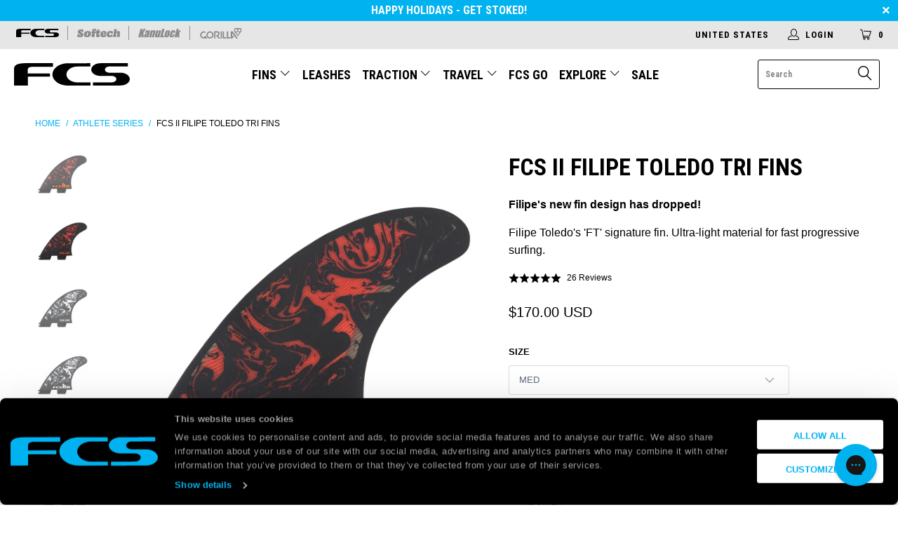

--- FILE ---
content_type: text/html; charset=utf-8
request_url: https://www.surffcs.com/collections/athlete-series/products/fcs-ii-filipe-toledo-tri-fins?view=variants&timestamp=1768273648023
body_size: 133
content:
MED / Performance Core / Black/Red - true |Performance Core,LRG / Performance Core / Black/Red - true |Performance Core

--- FILE ---
content_type: text/css
request_url: https://www.surffcs.com/cdn/shop/t/39/assets/styles.scss.css?v=43524548945491603311766777600
body_size: 39959
content:
article,aside,details,figcaption,figure,footer,header,hgroup,nav,section,summary{display:block}audio,canvas,video{display:inline-block}audio:not([controls]){display:none;height:0}[hidden]{display:none}html{font-family:sans-serif;-webkit-text-size-adjust:100%;-ms-text-size-adjust:100%}a:focus{outline:thin dotted}a:active,a:hover{outline:0}h1{font-size:2em}abbr[title]{border-bottom:1px dotted}b,strong{font-weight:700}dfn{font-style:italic}mark{background:#ff0;color:#000}code,kbd,pre,samp{font-family:monospace,serif;font-size:1em}pre{white-space:pre-wrap;word-wrap:break-word}q{quotes:\201c\201d\2018\2019}small{font-size:80%}sub,sup{font-size:75%;line-height:0;position:relative;vertical-align:baseline}sup{top:-.5em}sub{bottom:-.25em}img{border:0}svg:not(:root){overflow:hidden}fieldset{border:1px solid silver;margin:0 2px;padding:.35em .625em .75em}button,input,select,textarea{font-family:inherit;font-size:100%;margin:0}button,input{line-height:normal}button,html input[type=button],input[type=reset],input[type=submit]{-webkit-appearance:button;cursor:pointer}button[disabled],input[disabled]{cursor:default}input[type=checkbox],input[type=radio]{box-sizing:border-box;padding:0}input[type=search]{-webkit-appearance:textfield;-moz-box-sizing:content-box;-webkit-box-sizing:content-box;box-sizing:content-box}input[type=search]::-webkit-search-cancel-button,input[type=search]::-webkit-search-decoration{-webkit-appearance:none}textarea{overflow:auto;vertical-align:top}table{border-collapse:collapse;border-spacing:0}body,figure{margin:0}legend,button::-moz-focus-inner,input::-moz-focus-inner{border:0;padding:0}.clearfix:after{visibility:hidden;display:block;font-size:0;content:" ";clear:both;height:0}*{-moz-box-sizing:border-box;-webkit-box-sizing:border-box;box-sizing:border-box}body{font-family:HelveticaNeue-Light,Helvetica Neue Light,HelveticaNeue,Helvetica Neue,Helvetica,Arial,sans-serif;font-weight:lighter;font-size:16px;text-transform:none;color:#000;line-height:1.6em;-webkit-font-smoothing:antialiased;-moz-osx-font-smoothing:grayscale;font-smoothing:antialiased;background-color:#fff}::-moz-selection{background-color:#000;color:#fff}::selection{background:#00b3f0;color:#000}abbr{border-bottom:1px dotted #cccccc}.editor-visible--true{display:block!important}.fade-in:not(.onetrust-pc-dark-filter,#onetrust-pc-sdk){opacity:0;transition:opacity .2s ease-in}.fade-in:not(.onetrust-pc-dark-filter,#onetrust-pc-sdk).lazyloaded{opacity:1}img[data-sizes=auto]{display:block;width:100%;margin-left:auto;margin-right:auto}.image__container{display:block;margin-left:auto;margin-right:auto;position:relative}.product-wrap .image__container{aspect-ratio:1;overflow:hidden}.logo{font-family:HelveticaNeue-Light,Helvetica Neue Light,HelveticaNeue,Helvetica Neue,Helvetica,Arial,sans-serif;font-weight:400;font-size:20px;text-transform:uppercase;line-height:1.2em}h1{font-family:Roboto Condensed;font-size:34px;font-style:normal;text-transform:uppercase;line-height:1.5;color:#000;display:block;letter-spacing:0px;text-rendering:optimizeLegibility;-webkit-font-smoothing:antialiased;-moz-osx-font-smoothing:grayscale;margin:0 auto 15px;clear:both;font-weight:700;padding-top:4px}@media (max-width: 798px){h1{font-size:27px}}h1 a:link,h1 a:visited{font-weight:inherit;color:#000}h1 a:hover,h1 a:active{color:#00b3f0}h1.collection_title_tags{padding-right:25px;border-right:solid 1px #cccccc}h2,.h2,h2.title{font-family:Roboto Condensed;font-size:30px;font-weight:700;font-style:normal;text-transform:uppercase;line-height:1.5;color:#000;display:block;letter-spacing:0px;text-rendering:optimizeLegibility;-webkit-font-smoothing:antialiased;-moz-osx-font-smoothing:grayscale;font-size:34px;margin-bottom:.75em}@media (max-width: 798px){h2,.h2,h2.title{font-size:24px}}h2 a,.h2 a,h2.title a{font-weight:inherit}h2.collection_title,.h2.collection_title,h2.title.collection_title{margin-bottom:0;display:inline}h2.product_name a,.h2.product_name a,h2.title.product_name a{color:#000}.cart h2{margin-top:0}h3,.h3,.collection_description h2{font-family:Roboto Condensed;font-size:27px;font-weight:700;font-style:normal;text-transform:uppercase;line-height:1.5;color:#000;display:block;letter-spacing:0px;text-rendering:optimizeLegibility;-webkit-font-smoothing:antialiased;-moz-osx-font-smoothing:grayscale;margin:0 auto 15px 0}@media (max-width: 798px){h3,.h3,.collection_description h2{font-size:21px}}h3 a,h3 a:visited,.h3 a,.h3 a:visited,.collection_description h2 a,.collection_description h2 a:visited{font-weight:inherit;color:#000}h3.title,.h3.title,.collection_description h2.title{line-height:1.25;margin:0 auto 15px;clear:both;padding-top:4px}h3.title a,h3.title a:visited,.h3.title a,.h3.title a:visited,.collection_description h2.title a,.collection_description h2.title a:visited{color:#000}h3.sub_title,.h3.sub_title,.collection_description h2.sub_title{padding:5px 0;color:#000}h3.sub_title a,.h3.sub_title a,.collection_description h2.sub_title a{color:#000}h4,.h4{font-family:Roboto Condensed;font-size:23px;font-weight:700;font-style:normal;text-transform:uppercase;line-height:1.5;color:#000;display:block;letter-spacing:0px;text-rendering:optimizeLegibility;-webkit-font-smoothing:antialiased;-moz-osx-font-smoothing:grayscale;margin:0 0 .5em;padding:7px 0}@media (max-width: 798px){h4,.h4{font-size:18px}}h4 a,.h4 a{font-weight:inherit}h4.title a,.h4.title a{border:0;padding:0;margin:0}h5,.h5{font-family:Roboto Condensed;font-size:22px;font-weight:700;font-style:normal;text-transform:uppercase;line-height:1.5;color:#000;display:block;letter-spacing:0px;text-rendering:optimizeLegibility;-webkit-font-smoothing:antialiased;-moz-osx-font-smoothing:grayscale;margin:0 0 .5em;padding:7px 0}@media (max-width: 798px){h5,.h5{font-size:17px}}h5 a,.h5 a{font-weight:inherit}h5.sub_title,.h5.sub_title{padding:5px 0;color:#000}h5.sub_title a,.h5.sub_title a{color:#000}h6,.h6{font-family:Roboto Condensed;font-size:20px;font-weight:700;font-style:normal;text-transform:uppercase;line-height:1.5;color:#000;display:block;text-rendering:optimizeLegibility;-webkit-font-smoothing:antialiased;-moz-osx-font-smoothing:grayscale;letter-spacing:0px;margin:0 0 .5em;padding:7px 0}@media (max-width: 798px){h6,.h6{font-size:16px}}h6 a,.h6 a{font-weight:inherit}h6.title,.h6.title{line-height:32px;margin:0 0 .5em;color:#000}.cart h6{margin-top:0}.collection_title{font-family:Roboto Condensed;font-size:34px;font-weight:700;font-style:normal;text-transform:uppercase;line-height:1.5;color:#000;display:block;letter-spacing:0px;text-rendering:optimizeLegibility;-webkit-font-smoothing:antialiased;-moz-osx-font-smoothing:grayscale;margin:0 auto 15px;clear:both;padding-top:4px}@media (max-width: 798px){.collection_title{font-size:27px}}.collection_title a{font-weight:inherit;color:#000}.collection_title a:hover,.collection_title a:active{color:#00b3f0}div.collection_title{margin-bottom:0;line-height:34px;display:inline}div.collection_title_tags{padding-right:25px;border-right:solid 1px #cccccc}.headline,.empty_cart,.promo_banner,.title{font-family:Roboto Condensed;font-size:34px;font-weight:700;font-style:normal;text-transform:uppercase;line-height:1.5;color:#000;display:block;letter-spacing:0px;text-rendering:optimizeLegibility;-webkit-font-smoothing:antialiased;-moz-osx-font-smoothing:grayscale}@media (max-width: 798px){.headline,.empty_cart,.promo_banner,.title{font-size:27px}}@media (max-width: 798px){.title.insta,.title.twitter{text-align:center}}.title.insta a,.title.twitter a,.title.center.blog a{color:#000}p{margin:0 0 15px;font-style:normal;line-height:1.6em}p img{margin:0}sub{font-size:60%}em,i{font-style:italic}strong,b{font-weight:700}small{font-size:90%}.feature img{position:relative;top:7px;margin-right:5px;width:25px;height:25px}.onboard-text{margin:0}.page-divider{opacity:0;border-color:#aaa;border-top:0}.active-divider{opacity:1}.feature p{font-size:smaller}#featured_links{padding:20px 0}#featured_links h2{padding-top:15px}#featured_links .column,#featured_links .columns{opacity:1}.slider-gallery .shopify-product-reviews-badge{height:30px;display:block}.spr-badge+.feature_divider{margin-top:15px}.spr-badge{padding:5px 0}.product-details .spr-badge-caption{display:none}div#shopry-review-photos a{display:block!important}.feature_divider{width:100%;margin-bottom:20px;display:block;border:0}.feature_divider.no-margin{margin-bottom:0}@media (max-width: 798px){.feature_divider{margin-bottom:10px}}div.container.bottom-fix{padding-bottom:0}.page .feature_divider,.page h2.title+.feature_divider{margin-bottom:15px}blockquote,blockquote p{font-size:17px;line-height:24px;font-style:italic}blockquote{margin:0 0 20px;padding:9px 20px 0 19px;border-left:1px solid #cccccc}blockquote cite{display:block;font-size:12px;color:#555}blockquote cite a,blockquote cite a:visited{color:#555}blockquote cite:before{content:"\2014  "}hr{border-color:#aaa;border-width:1px;border-style:solid;clear:both;margin:12px 0;height:0}.cart_container hr{border-top-width:0px}div.section.collection_description{margin:1.5em 0}a,a:visited,a span{color:#00b3f0;text-decoration:none;position:relative;-webkit-transition:color .1s linear;-moz-transition:color .1s linear;-o-transition:color .1s linear;-ms-transition:color .1s linear;transition:color .1s linear}.menu .mega-menu__image-caption-link a p{-webkit-transition:color .1s linear;-moz-transition:color .1s linear;-o-transition:color .1s linear;-ms-transition:color .1s linear;transition:color .1s linear}a:hover,a:focus{color:#00a1d8}a,button,input,select,textarea,label,summary{touch-action:manipulation}ul,ol{margin-bottom:20px}ul ul,ul ol,ol ul,ol ol{margin:4px 0 5px 30px}ul ul li,ul ol li,ol ul li,ol ol li{margin-bottom:6px}ul li,ol li{margin-bottom:12px}ul{list-style:disc outside}ul.square{list-style:square outside}ul.circle{list-style:circle outside}ul.disc{list-style:disc outside}ul.large li{line-height:21px}ul.none{list-style:none outside;margin-left:0}ul.border{list-style:none outside;line-height:26px}ul.border li{border-bottom:1px solid #cccccc;list-style:none outside none;padding:12px 0;margin-bottom:0}ol{list-style:decimal}.header{z-index:1000;width:100%;top:0}.header a,.header a:visited,.header a span,.header select.currencies{color:#000}.header div.container{padding-bottom:5px;padding-top:5px}body.is-active{overflow-y:hidden}body.is-active #header{bottom:0;overflow-y:scroll;overflow-x:hidden;-webkit-overflow-scrolling:touch}#header.mobile_nav-fixed--true,.mobile_nav-fixed--false.is-active #header{position:fixed;z-index:1001;width:100%;top:0;left:0}#header{display:none}#header .top_bar{text-align:center;height:40px}#header .top_bar .icon-search{position:absolute;top:2px;right:70px;z-index:3}#header .top_bar .icon-search:before{font-size:18px}#header .top_bar a.right{left:auto;right:15px;font-size:20px;padding-top:8px;top:4px;z-index:1}#header .top_bar a.mobile_nav{z-index:1;top:2px}#header .top_bar>a,#header .top_bar>a:visited,#header .top_bar>a:active{display:block;font-size:25px;position:absolute;outline:0;-webkit-tap-highlight-color:rgba(0,0,0,0)}#header .top_bar a span{color:#000;display:inline;padding-left:4px;position:relative}#header .cart_count{top:-2px}#header .top_bar a.icon-bag:before,#header .top_bar a.icon-cart:before{font-size:18px!important}.nav ul.mobile_menu li a{display:inline-block}.menu .vertical-menu li{position:relative}.vertical-menu{display:inline-block}.menu .vertical-menu li:hover .vertical-menu_submenu,.menu .vertical-menu_submenu li:hover .vertical-menu_sub-submenu{visibility:visible;opacity:1;transition:opacity .3s ease-in;pointer-events:all;z-index:2000}.menu .vertical-menu_submenu{position:absolute;left:0;top:100%;padding-left:0;margin:0;visibility:hidden;opacity:0;transition:opacity .5s ease-in;pointer-events:none;text-align:left;width:270px;background:#fff}.menu .vertical-menu_submenu li{padding:0 20px;display:block}.menu .vertical-menu_submenu a{display:block}.menu .vertical-menu_submenu span.icon-down-arrow{-webkit-transform:rotate(-90deg);-moz-transform:rotate(-90deg);transform:rotate(-90deg)}.menu .vertical-menu_submenu.is-visible,.menu .vertical-menu_sub-submenu.is-visible{visibility:visible;opacity:1;transition:opacity .3s ease-in;pointer-events:all;z-index:2000}.menu .vertical-menu_sub-submenu{position:absolute;left:100%;top:0;padding-left:0;margin:0;visibility:hidden;opacity:0;transition:opacity 5s ease-in;pointer-events:none;width:270px;background:#fff}.menu .vertical-menu_sub-submenu li{padding:0 20px;display:block}.menu .vertical-menu_sub-submenu a{display:block}.vertical-menu_submenu.vertical-menu--align-right{right:0;left:auto}.vertical-menu_sub-submenu.vertical-menu--align-right{right:100%;left:auto}.mobile_nav div{width:30px;height:40px;position:relative;float:left;margin:0 8px 0 5px;top:7px!important;-webkit-transform:rotate(0deg);-moz-transform:rotate(0deg);-o-transform:rotate(0deg);transform:rotate(0);-webkit-transition:.1s ease-in-out;-moz-transition:.1s ease-in-out;-o-transition:.1s ease-in-out;transition:.1s ease-in-out;cursor:pointer}.mobile_nav div span{display:block!important;position:absolute!important;height:1px!important;width:100%;background:#000;border-radius:9px;opacity:1;left:0;padding:0!important;-webkit-transform:rotate(0deg);-moz-transform:rotate(0deg);-o-transform:rotate(0deg);transform:rotate(0);-webkit-transition:.1s ease-in-out;-moz-transition:.1s ease-in-out;-o-transition:.1s ease-in-out;transition:.1s ease-in-out}.mobile_nav div span:nth-child(1){top:0}.mobile_nav div span:nth-child(2),.mobile_nav div span:nth-child(3){top:9px}.mobile_nav div span:nth-child(4){top:18px}.mobile_nav div.open span:nth-child(1){top:9px;width:0%;left:50%}.mobile_nav div.open span:nth-child(2){-webkit-transform:rotate(45deg);-moz-transform:rotate(45deg);-o-transform:rotate(45deg);transform:rotate(45deg)}.mobile_nav div.open span:nth-child(3){-webkit-transform:rotate(-45deg);-moz-transform:rotate(-45deg);-o-transform:rotate(-45deg);transform:rotate(-45deg)}.mobile_nav div.open span:nth-child(4){top:9px;width:0%;left:50%}#mobile_menu{margin:10px 20px}#mobile_menu li{padding-right:0;display:block;clear:both}#mobile_menu li a span.icon-down-arrow{padding:0!important;font-size:18px!important}#mobile_menu .sublink ul{display:none;margin-left:0;padding-left:10px}#mobile_menu .mobile-mega-menu-richtext{width:50%;float:left}.feature_image.editor-hover--true .main_nav,.feature_image.editor-hover--true .dropdown{background:#fff;clear:both;-webkit-transition:all .3s linear;transition:all .3s linear;animation:fadeIn .3s linear none}.top_bar{height:40px;background-color:#e6e6e6;padding:0 0 0 10px}.top_bar .social_icons{float:left;margin:0;padding-left:10px}.top_bar .social_icons li{padding:5px}.main_nav,.dropdown{background:#fff;clear:both;-webkit-transition:all .3s linear;transition:all .3s linear;animation:fadeIn .3s linear none}.sticky_nav{position:fixed;width:100%;z-index:35;top:0;left:0;padding:0;-webkit-transform:translateY(-100%);-ms-transform:translateY(-100%);transform:translateY(-100%);-webkit-transition:all .3s ease-in-out;transition:all .3s ease-in-out}.is-active .sticky_nav{bottom:0;overflow-y:scroll;overflow-x:hidden}.sticky_nav--stick{-webkit-transform:translateY(0%);-ms-transform:translateY(0%);transform:translateY(0);opacity:1}.country-japan .sticky_nav--stick .main_nav{min-height:61px}.sticky_nav--unstick{opacity:0;transition:opacity 0s}.sticky_nav ul.menu,.sticky_nav .mini_cart{padding-bottom:0!important}.menu.center,.menu.align_right,.menu.align_left{margin:0 20px}.menu{display:block;border:none;padding:0;margin:0}.menu li{display:inline-block;margin:0;border:0}.nav ul li a.sub-menu{padding:10px 4px;z-index:1001}.nav ul li:hover a.sub-menu{color:#000}.menu a,.menu a:visited,.menu a:active,#header span.menu_title,.menu a span,select.currencies,.mini_cart span,.region-selector .region{font-family:Roboto Condensed;font-weight:700;font-size:18px;text-transform:uppercase;color:#000;padding-top:12px;padding-bottom:12px;position:relative;display:block;letter-spacing:0px;text-rendering:optimizeLegibility;-webkit-font-smoothing:antialiased;-moz-osx-font-smoothing:grayscale;-webkit-tap-highlight-color:rgba(0,0,0,0);outline:0}.cart_content a .item_title{letter-spacing:normal}#header span.menu_title,.menu a span,select.currencies,.mini_cart span{padding-left:5px;padding-right:5px}.menu li{padding-left:6px;padding-right:6px}#header span.menu_title{top:2px}.menu li{vertical-align:top}select.currencies{height:40px;min-height:40px;padding-top:0;padding-bottom:0;cursor:pointer;background-image:url(//www.surffcs.com/cdn/shop/t/39/assets/select.png?v=163443801653745187891726722878)}@media (max-width: 798px){select.currencies{font-size:16px}}#mobile_menu select.currencies{padding-left:0}.feature_image .header .menu a[href]:hover,.menu a.active,.menu a.active span,.feature_image .header .menu a.active,.header_bar a.active,.feature_image .header .menu a:focus{color:#000}.menu li a[href]:hover,.menu li a:focus,.menu a[href]:hover span{color:#000}.menu .dropdown_column li a[href]:hover,.menu .dropdown_column li a:focus,.menu .dropdown_column a[href]:hover span,.menu .mega-menu__image-caption-link a:hover,.menu .mega-menu__image-caption-link a:focus,.menu .mega-menu__image-caption-link a:hover p,.menu .mega-menu__image-caption-link a:focus p{color:#00b3f0}.menu a.top_link,.menu a.dropdown_link{border-bottom:solid 1px transparent}.menu a.top_link:hover,.menu a.dropdown_link:hover,.menu a.active_link{border-bottom:solid 1px #000000}.feature_image a.top_link:hover{border-bottom:solid 1px #00a1d8}.menu a span{display:inline;vertical-align:top}.top_bar a,.top_bar a:visited,.top_bar a:active,.top_bar a span,.top_bar select.currencies,a.mini_cart,a.mini_cart span,.feature_image .header .top_bar .menu a,.feature_image .header .top_bar .menu a span,.cart_container .mini_cart:hover,.region-selector .region{color:#000;font-size:13px;letter-spacing:1px}.top_bar li a:hover,.top_bar li a[href]:hover,.top_bar li a[href]:hover span,.top_bar li a:active,.top_bar li a:hover span,.top_bar a:active span,.top_bar .currencies:hover,.feature_image .header .top_bar .menu a:hover,.feature_image .header .top_bar .menu a:hover span{color:#00b3f0}.top_bar li{padding-left:10px;padding-right:10px}.top_bar .menu a,.top_bar .social_icons a{height:40px;line-height:40px;padding:0}.mini_cart,.nav a.mini_cart{float:right;text-align:center;cursor:pointer;background-color:#e6e6e6;padding-left:5px;padding-right:5px;margin-left:5px;height:40px;z-index:2001}@media (min-width: 960px){.mini_cart,.nav a.mini_cart{padding-left:15px;padding-right:15px}}@media (max-width: 798px){.mini_cart,.nav a.mini_cart{right:0}}.nav a.mini_cart{margin-left:10px}.top_bar a.mini_cart span{padding-top:0;padding-bottom:0;line-height:40px}a.tos_icon,.cart_content a.tos_icon{font-size:13px;color:#00b3f0}a.tos_icon:visited,.cart_content a.tos_icon:visited{color:#00b3f0}a.tos_icon:hover,.cart_content a.tos_icon:hover{color:#00a1d8}.cart_content__continue-shopping,.no-touchevents a.cart_content__continue-shopping.secondary_button,.touchevents a.cart_content__continue-shopping.secondary_button{display:none}@media (max-width: 798px){.touchevents a.cart_content__continue-shopping.secondary_button{display:block;border-top:0;margin:0 auto 10px;padding-top:0;padding-bottom:10px;position:static;font-size:inherit;letter-spacing:inherit}}.mini_cart span{display:inline-block}.cart_container{position:relative}.cart_container .cart_content{display:none}.cart_container.active_link .cart_content{display:block;overflow-y:auto;max-height:calc(90vh - 60px)}.cart_container.active_link .cart_content::-webkit-scrollbar{-webkit-appearance:none;width:7px}.cart_container.active_link .cart_content::-webkit-scrollbar-thumb{border-radius:0;background-color:#00000080;-webkit-box-shadow:0 0 1px rgba(255,255,255,.5)}.cart_content .product-quantity-box,#cart_form .product-quantity-box{margin:10px 0;width:130px}.cart_content .product-quantity-box .quantity,#cart_form .product-quantity-box .quantity{padding:0 5px;width:33px;min-height:25px;height:25px;font-size:12px}.cart_content .product-quantity-box .product-plus,#cart_form .product-quantity-box .product-plus,.cart_content .product-quantity-box .product-minus,#cart_form .product-quantity-box .product-minus{font-size:15px;line-height:inherit;height:25px;width:29px;padding-right:2px}#cart_form .product-quantity-box .product-minus,#cart_form .product-quantity-box .product-plus,.nav .product-quantity-box .product-minus,.nav .product-quantity-box .product-plus{padding-right:0}#cart_form .icon-minus,#cart_form .icon-plus{font-size:13px;position:relative;top:-1px;left:1px}.product-quantity-box .product-plus{-webkit-border-top-right-radius:3px;-webkit-border-bottom-right-radius:3px;-moz-border-radius-topright:3px;-moz-border-radius-bottomright:3px;border-top-right-radius:3px;border-bottom-right-radius:3px}.product-quantity-box .product-minus{-webkit-border-top-left-radius:3px;-webkit-border-bottom-left-radius:3px;-moz-border-radius-topleft:3px;-moz-border-radius-bottomleft:3px;border-top-left-radius:3px;border-bottom-left-radius:3px}.cart_container.active_link .mini_cart,.cart_container.active_link .mini_cart span{background-color:#fff;color:#000!important}.cart_content{top:40px;right:0;position:absolute;z-index:2000;background-color:#fff;font-family:HelveticaNeue-Light,Helvetica Neue Light,HelveticaNeue,Helvetica Neue,Helvetica,Arial,sans-serif;font-weight:lighter;font-size:smaller;text-transform:none;color:#000;border:1px solid #cccccc;border-top:0;border-right:0;width:100%;max-width:320px}@media (min-width: 960px){.cart_content{max-width:420px}}div.cart_content form{margin:15px 0 0;padding:0}.cart_subtotal{font-weight:700;font-size:larger;font-family:Roboto Condensed;text-transform:uppercase}.cart-disclaimer{margin-bottom:20px;font-size:13px}.cart_content .cart_subtotal{text-align:left;font-weight:700}.cart_content a,.cart_content a:visited,.cart_content a:hover,.cart_content a .price,.cart_content a .price span{color:#000!important}.cart_content a .price span{padding-left:5px}.cart_content ul{list-style:none;margin:0;padding:15px 20px}.cart_content ul li{list-style:none;clear:both}.cart_content .action_button{width:100%}@media (max-width: 798px){.container .cart-item-section .three.columns,.container .cart-item-section .seven.columns{width:50%}#get-rates-container label{display:none}}.top_bar [class^=icon-]:before,.top_bar [class*=" icon-"]:before,.mini_cart{font-size:16px;margin-right:0;vertical-align:text-bottom}#customer_login_guest,#customer_login{display:inline}@media (max-width: 480px){#customer_login_guest,#customer_login{display:block}}input[type=submit].guest_button,input[type=button].guest_button{color:#00b3f0;-webkit-box-shadow:none;-moz-box-shadow:none;box-shadow:none;background:transparent;border:0;padding:0;text-align:left}input[type=submit].guest_button:hover,input[type=button].guest_button:hover{background:transparent;border:0;color:#00a1d8}@media (min-width: 799px){input[type=submit].guest_button,input[type=button].guest_button{text-align:center}}.menu ul li .mini_cart span{padding-left:5px;top:-1px}.sticky_nav div.logo img{width:60%}.dropdown_container{clear:both;width:100%;display:none}.dropdown_container .dropdown{border-bottom:1px solid #000000}.dropdown_container img{max-width:100%}.dropdown_container .mobile-mega-menu img{padding-right:24px;width:70%}.dropdown{position:absolute;width:100%;z-index:1000}.dropdown_content{display:table;width:100%;margin:0 auto}.dropdown_container.mega-menu .dropdown_content{display:-ms-flexbox;display:flex;display:-webkit-box;display:-webkit-flex;-webkit-box-orient:horizontal;-webkit-box-direction:normal;-ms-flex-direction:row;flex-direction:row;width:100%;margin:0 auto}.mega-menu__richtext,.mega-menu__image-caption-link{padding:0 5px}.mega-menu__richtext img,.mega-menu__image-caption-link img{margin-bottom:10px}.mega-menu__richtext a,.mega-menu__richtext a:active,.mega-menu__richtext a:hover{display:inline-block;text-transform:none}.mega-menu__image-caption-link{text-align:center;margin-bottom:10px}.mega-menu__image-caption-link a,.mega-menu__image-caption-link a:visited,.mega-menu__image-caption-link a:active,.mega-menu__image-caption-link a:hover{text-transform:none;display:block}.dropdown_content a p,.mobile-mega-menu a p{padding:0}.dropdown_content p,.mobile-mega-menu p{font-family:Roboto Condensed;color:#000;padding-top:12px;padding-bottom:12px;position:relative;display:block;text-rendering:optimizeLegibility;-webkit-font-smoothing:antialiased;-moz-osx-font-smoothing:grayscale;-webkit-tap-highlight-color:rgba(0,0,0,0);outline:0}.mobile-mega-menu a p{font-size:14px;text-transform:none}.mobile-mega-menu .mega-menu__title p,.dropdown_content .mega-menu__title p,.dropdown_column ul.dropdown_title a,.dropdown_column ul.dropdown_title a:hover,.dropdown_column ul.dropdown_title a:active{font-size:16px;margin-bottom:0;border-bottom:solid 1px #000000;font-weight:700;text-transform:uppercase;padding-top:12px;padding-bottom:12px}.mobile-mega-menu .mega-menu__title p{font-size:18px;border-bottom:0}.dropdown_content p,.dropdown_content a,.dropdown_content a:hover,.dropdown_content a:active{font-size:14px;letter-spacing:px}.dropdown_column__menu+.dropdown_column__menu{margin-top:10px}.dropdown_narrow{width:60%}.dropdown_column{display:table-cell;padding:15px 20px 30px;width:16.666%;vertical-align:top}.dropdown_column img{max-width:100%}.dropdown_column ul{margin:0;padding:0}.dropdown_column ul.dropdown_item{text-align:center}.dropdown_column ul.child{margin-left:18px}.dropdown_container.mega-menu .dropdown_column{display:inline-block;padding:15px 20px 30px;-webkit-box-flex:1;-ms-flex:1 0 16.666%;flex:1 0 16.666%;-ms-flex-wrap:wrap;-webkit-flex-wrap:wrap;flex-wrap:wrap;vertical-align:top}.dropdown_column li{display:block}.dropdown_column li a,.dropdown_column li a:hover,.dropdown_column li a:active{padding-bottom:0;text-transform:none}.dropdown_row{display:table-row}select.currencies{border:0!important;background-color:transparent;margin-bottom:0!important;min-width:65px;outline:0;background-position:100% 50%;background-size:18px 12px;text-shadow:none!important;box-shadow:none!important;-webkit-appearance:none;-moz-appearance:none;text-indent:.01px;text-overflow:"";appearance:none}select.currencies:active{border:0;outline:0;text-shadow:0;box-shadow:0}select.currencies option{background:#fff;color:#000}.menu li.currencies{padding:0}.container div.collection_nav{margin-bottom:1.5em}.collection_menu,.collection_menu li{display:inline;list-style:none;border:none;position:relative;top:-3px;margin:0}.collection_menu li{padding-left:25px}.sidebar-wrap{border-right:1px solid #cccccc;margin-right:0;padding-right:20px;padding-bottom:15px}@media (max-width: 798px){.sidebar-wrap{border:none;margin:0;padding:0}}.sidebar-wrap h4,.sidebar-wrap h4.toggle{margin:0;padding:0}.sidebar a,.sidebar a:visited{color:#363636}.sidebar a:hover,.sidebar a:active{color:#00a1d8}.sidebar .meta{margin-left:2px}.sidebar .spr-badge{color:#000}.toggle-all--true h4.toggle{cursor:pointer;pointer-events:all}.toggle-all--true .toggle span{display:block}.toggle-all--true .toggle_list{display:none}.content_block.toggle_list a,.content_block.no-toggle_list a{display:inline;position:static;padding-left:0;margin-left:0;border-left:none;color:#00b3f0}.content_block.toggle_list a:hover,.content_block.no-toggle_list a:hover{border-left:none;color:#00a1d8}.toggle_list,.no-toggle_list{margin:0;padding:10px 0 0}.toggle_list a,.no-toggle_list a{display:inline-block;position:relative;margin-left:0;max-width:80%;padding-left:8px;border-left:solid 9px transparent;-webkit-transition:border 50ms ease-out;-moz-transition:border 50ms ease-out;-o-transition:border 50ms ease-out}.toggle_list a.active,.toggle_list a.active--default,.no-toggle_list a.active,.no-toggle_list a.active--default{padding-left:8px;border-left:solid 2px #B8C6C6}.toggle_list a:hover,.toggle_list a:focus,.no-toggle_list a:hover,.no-toggle_list a:focus{border-color:#ccc}.toggle_list li ul,.no-toggle_list li ul{display:none}.toggle_list li ul.active,.no-toggle_list li ul.active{display:block}.toggle_list li,.no-toggle_list li{list-style:none;line-height:1.4em;padding:8px 0}.toggle_list .meta span,.no-toggle_list .meta span{line-height:2.5}@media (min-width: 799px){.sidebar__product-menu .toggle_list{display:block}.sidebar__product-menu .icon-down-arrow{display:none}}.sidebar .toggle_list a.active,.sidebar .no-toggle_list a.active{border-left:solid 9px #00a1d8}.sidebar_text{margin-bottom:12px;padding-top:10px}.sidebar_content{border-left:solid 1px #cccccc;padding-left:20px}.sidebar_content .toggle_list li,.sidebar_content .no-toggle_list li{line-height:1.2}.sidebar .newsletter{margin-bottom:20px}.sidebar .newsletter form{width:100%}.sidebar li ul{margin:8px 0 0 18px}.sidebar .toggle_list li ul,.sidebar .no-toggle_list li ul{padding-left:0}.sidebar ul li{margin-bottom:0}.sidebar input.sign_up[type=submit],.sidebar input.contact_email[type=email]{width:100%!important;margin-left:0}.blog_search{position:relative}.sidebar-block{border-bottom:1px solid #cccccc}.sidebar-block:last-child{border-bottom:none}.sidebar-block:empty{border-bottom:none}.sidebar-block:blank{border-bottom:none}.sidebar-block:first-child h4.toggle{padding-top:0}.sidebar-block h4.toggle{display:-webkit-box;display:-ms-flexbox;display:flex;-webkit-box-align:center;-ms-flex-align:center;align-items:center;-webkit-box-pack:justify;-ms-flex-pack:justify;justify-content:space-between;margin-bottom:0;line-height:1.5}.sidebar-block h4{font-size:18px}.sidebar-block label{margin-bottom:0}.sidebar-block .sidebar__collection-filter{padding:10px 0}.sidebar-block .sidebar__product-menu{padding:15px 0}.sidebar .filter-active-tag{position:relative}.color-filter--true label{display:-webkit-box;display:-ms-flexbox;display:flex;-webkit-box-align:center;-ms-flex-align:center;align-items:center}.sidebar__collection-filter a,.sidebar__collection-filter label{cursor:pointer}.sidebar__collection-filter label{text-transform:none;font-weight:400;font-size:inherit}.sidebar__collection-filter label:hover{color:#00a1d8}.sidebar__collection-filter input[type=checkbox]{display:none}.sidebar__collection-filter input.styled-checkbox[type=checkbox]{-webkit-appearance:none;-moz-appearance:none;box-sizing:border-box;width:20px;height:20px;border-radius:50%;display:inline-block;cursor:pointer;position:relative;vertical-align:top;background-size:cover;margin-right:15px}.sidebar__collection-filter button.clear-active-filter,.sidebar__collection-filter button.clear-active-filter:active{color:#00b3f0;background-color:#fff;border:none;outline:0;box-shadow:0;font-family:inherit;letter-spacing:0;text-transform:none;position:absolute;top:0;right:0;left:auto;padding:2px 4px;line-height:1.2;display:block;height:auto;min-height:auto}.sidebar__collection-filter button.clear-active-filter:hover{color:#00a1d8}.sidebar__collection-filter .x-icon{position:relative;display:inline-block;overflow:visible;width:15px;height:15px;margin:0 2px 0 0;padding:0;cursor:pointer;transition:color .2s;text-decoration:none;font-style:normal;color:#95979c;border:0;outline:0;background:transparent;vertical-align:middle;top:-1px}.sidebar__collection-filter .x-icon:before{font-family:Arial,Helvetica CY,Nimbus Sans L,sans-serif!important;font-size:25px;line-height:15px;position:absolute;top:0;left:0;display:block;width:15px;content:"\d7";text-align:center}::-webkit-input-placeholder{color:#888}:-moz-placeholder{color:#888}::-moz-placeholder{color:#888}:-ms-input-placeholder{color:#888}.featured_collections h2{margin:0}.featured_collections.sub-collection,.featured_collections.sub-collection .thumbnail{margin-bottom:10px}@media (max-width: 798px){.featured_collections.sub-collection .thumbnail{width:100%}}.sub-collection--2 .thumbnail{width:calc(50% - 20px)}.sub-collection--2 .thumbnail:nth-child(odd){clear:both}.sub-collection--3 .thumbnail{width:calc(33.33333% - 20px)}.sub-collection--3 .thumbnail:nth-child(3n+1){clear:both}.sub-collection--4 .thumbnail{width:calc(25% - 20px)}.sub-collection--4 .thumbnail:nth-child(4n+1){clear:both}.list-collection-wrapper img[src*="/no-image"]{opacity:0}.list-collection-wrapper img[src*="/no-image"]~.thumbnail-overlay{opacity:1!important}.list-collection-wrapper img[src*="/no-image"]~.thumbnail-overlay .collection-details{opacity:1;transform:none}@media (max-width: 798px){.list-collection-wrapper img[src*="/no-image"]~.collection-info__caption{display:block;position:absolute;top:0;left:0;bottom:0;right:0}}.list-collection-wrapper .img{width:100%}.list-collection-wrapper .collection-info__caption{display:block;margin-top:20px}@media (max-width: 798px){.list-collection-wrapper .collection-info__caption{display:block;position:static}}.blog-header{margin-bottom:5px}.blog-header .blog-title.blog-tags--true{float:none}.blog-header .blog-title{float:left}@media (max-width: 798px){.blog-header .blog-title{width:100%;margin-bottom:0}}.blog-header .subtitle{clear:both}.blog-header .feature_divider{clear:both;width:100%}.article .icon-slash{padding-right:5px}.section_select{padding:0;text-align:right}@media (max-width: 798px){.section_select{padding-top:0;width:100%;padding-right:7px;box-sizing:border-box!important;display:none}}.section_select .blog_filter,.section_select .tag_filter,.section_select .sort_by{color:#333;display:inline-block;border:none;padding-right:30px;background-position:100% 50%;background-color:#fff;font-family:Roboto Condensed;font-weight:700;font-size:18px;text-transform:uppercase;width:auto;margin-bottom:0;max-width:80%;text-align:right;text-align-last:right}@media (max-width: 798px){.section_select .blog_filter,.section_select .tag_filter,.section_select .sort_by{float:none;width:100%;max-width:100%;font-size:16px;padding-left:0}}div.breadcrumb-collection{margin:0 0 20px}@media (max-width: 798px){div.breadcrumb-collection{text-align:center}}.breadcrumb_text,.article-pagination{margin-top:0;text-transform:uppercase;font-size:12px;margin-bottom:0}@media (max-width: 798px){.breadcrumb_text,.article-pagination{margin-top:0}}.breadcrumb_text .breadcrumb-divider,.article-pagination .breadcrumb-divider{color:#00b3f0;margin:0 5px}.article-pagination{padding:10px}.breadcrumb_link:hover span{color:#00a1d8}.breadcrumb{font-size:15px}@media (max-width: 798px){.breadcrumb{margin-bottom:20px}}.product_row img,.product_image_col img,.article img,.section img,.thumbnail img,.page img,.sidebar img,.logo img,.cart_image img,.footer img,#target img{max-width:100%;height:auto}.featured-products-section .section{margin:30px 0}.placeholder-svg{fill:#000000e6;background-color:#00000080;width:100%;height:100%;max-width:100%;max-height:100%;box-sizing:border-box;display:block}.placeholder-svg--banner,.placeholder-svg--slideshow,.placeholder-svg--video{max-height:600px}.placeholder-instagram .instas:nth-child(2n) .placeholder-svg--instagram,.featured-promotions-section .feature-section:nth-child(2n) .placeholder-svg--promotions{background-color:#0009}.image-with-text-section .featured-link--image:nth-child(odd) .placeholder-svg--promotions{background-color:#0009;fill:#000000e6}.homepage-slideshow .flickity-slider .gallery-cell:nth-child(odd) .placeholder-svg--slideshow{background-color:#0009}.homepage-slideshow .flickity-slider .gallery-cell:nth-child(2n) .placeholder-svg--slideshow{background-color:#000c}.product_gallery .video-container>div{position:relative}.product_gallery .video-container iframe{position:absolute;top:0;left:0;width:100%;height:100%}.product_gallery .vimeo{max-width:830px;margin:0 auto}.product_gallery .vimeo>div{padding-top:56.26506%}.product_gallery .youtube{max-width:853px;margin:0 auto}.product_gallery .youtube>div{padding-top:56.271981%}video{display:block;width:100%;height:auto}a.button,.button,button,input[type=submit],input[type=reset],input[type=button],.action_button,a.action_button,input.action_button[type=submit],input.action_button[type=button]{background:#000;color:#fff;border:1px solid #000000;padding:0 20px;text-align:center;cursor:pointer;min-height:42px;height:40px;line-height:1.2;vertical-align:top;font-family:Roboto Condensed;font-weight:400;font-size:15px;text-transform:uppercase;letter-spacing:0px;display:-webkit-inline-box;display:-webkit-inline-flex;display:-ms-inline-flexbox;display:inline-flex;-webkit-box-align:center;-webkit-align-items:center;-ms-flex-align:center;align-items:center;-webkit-box-pack:center;-webkit-justify-content:center;-ms-flex-pack:center;justify-content:center;transition:all .2s linear;-webkit-appearance:none;-webkit-font-smoothing:antialiased;-moz-osx-font-smoothing:grayscale;font-smoothing:antialiased;border-radius:3px}.ie a.button,.ie .button,.ie button,.ie input[type=submit],.ie input[type=reset],.ie input[type=button],.ie .action_button,.ie a.action_button,.ie input.action_button[type=submit],.ie input.action_button[type=button]{line-height:40px}a.button:hover,button:hover,button:active,input[type=submit]:hover,input[type=reset]:hover,input[type=button]:hover,.action_button:hover,input.action_button[type=submit]:hover,input.action_button[type=button]:hover{background:#00a1d8;border:1px solid #00a1d8}a.button:active,button:active,input[type=submit]:active,input[type=reset]:active,input[type=button]:active,.action_button:active,input.action_button[type=submit]:active,input.action_button[type=button]:active{box-shadow:inset 0 2px 4px #00000026,0 1px 2px #0000000d;outline:0}.add_to_cart,form.product_form input.add_to_cart{width:100%;margin-bottom:0}.button.product-find-retailer{margin-top:5px}input[type=submit],input[type=reset],input[type=button],input.action_button[type=submit],input.action_button[type=button],button.action_button{display:inline-block}button.add_to_cart{position:relative}button.add_to_cart .text{display:block;width:100%;-webkit-animation-duration:.5s;animation-duration:.5s}button.add_to_cart .fadeInDown.text{-webkit-animation-duration:.8s;animation-duration:.8s}button .checkmark{position:absolute;top:0;left:0;bottom:0;right:0;margin:auto}button .checkmark path{stroke-dasharray:19.79 19.79;stroke-dashoffset:19.79;opacity:0}button .checkmark.checkmark-active path{-webkit-animation:drawCheckmark .5s linear alternate forwards;animation:drawCheckmark .5s linear alternate forwards}@keyframes drawCheckmark{0%{stroke-dashoffset:19.79;opacity:1}to{stroke-dashoffset:0;opacity:1}}@-webkit-keyframes drawCheckmark{0%{stroke-dashoffset:19.79;opacity:1}to{stroke-dashoffset:0;opacity:1}}.ie button .checkmark path{stroke-dashoffset:0;opacity:0}.ie button .checkmark.checkmark-active path{-webkit-animation:fadeCheckmark .5s linear alternate forwards;animation:fadeCheckmark .5s linear alternate forwards}@-webkit-keyframes fadeCheckmark{0%{opacity:0}to{opacity:1}}@keyframes fadeCheckmark{0%{opacity:0}to{opacity:1}}@media all and (-ms-high-contrast: none),(-ms-high-contrast: active){button .checkmark path{stroke-dashoffset:0;opacity:0}button .checkmark.checkmark-active path{animation:fadeCheckmark .5s linear alternate forwards}@keyframes fadeCheckmark{0%{opacity:0}to{opacity:1}}}label.tos_label{display:inline;font-weight:400;text-transform:none;cursor:pointer;padding-left:5px}.tos{text-align:center;margin:15px 20px 15px 0}.cart_text{text-align:center}.disabled{pointer-events:none}.amazon-payments-pay-button{display:block!important;text-align:center}ul.tabs{display:block;border-bottom:solid 1px #aaaaaa;border-top:0;list-style:none outside;margin:25px 0;text-transform:uppercase;padding-left:0}ul.tabs li{display:block;width:auto;height:30px;padding:0;float:left;margin-bottom:0;border:0;list-style:none outside;margin-left:0;cursor:pointer}ul.tabs li a{font-family:Roboto Condensed;font-size:34px;font-weight:700;font-style:normal;text-transform:uppercase;line-height:1.5;color:#000;display:block;letter-spacing:0px;text-rendering:optimizeLegibility;-webkit-font-smoothing:antialiased;-moz-osx-font-smoothing:grayscale;text-decoration:none;width:auto;height:29px;line-height:30px;margin-right:30px;font-size:18px;outline:none;color:#6b6b6b}@media (max-width: 798px){ul.tabs li a{font-size:27px}}@media (max-width: 960px){ul.tabs li a{margin-right:30px}}@media (max-width: 798px){ul.tabs li a{font-size:16px}}@media (max-width: 480px){ul.tabs li a{margin-right:20px;font-size:14px}}ul.tabs li a.active{border-bottom:solid 3px #cccccc;background-color:#fff;border-bottom:solid 3px #aaaaaa;height:31px;position:relative;border-right-width:1px;color:#000}ul.tabs li:last-child a{margin:0}ul.tabs-content{margin:0;display:block;border:0;padding-left:0}ul.tabs-content>li{display:none;border:0}ul.tabs-content>li.active{display:block;border:0;padding-left:0}ul.tabs-content ul{padding-left:0;margin-bottom:15px}@media (max-width: 798px){ul.tabs-content{font-size:12px}}.accordion button{border:none;-webkit-appearance:none;appearance:none}.accordion>dt>button{background:transparent;position:relative;padding:20px 20px 20px 40px;color:#000;border-bottom:1px solid #cccccc;text-align:left;display:block;cursor:pointer;width:100%;outline:none;text-transform:initial;min-height:auto;height:auto;line-height:inherit;font-weight:400;font-family:HelveticaNeue-Light,Helvetica Neue Light,HelveticaNeue,Helvetica Neue,Helvetica,Arial,sans-serif;box-shadow:none;border-radius:0;font-size:18px}.accordion>dt>button:hover,.accordion>dt>button:focus{background:#f7f7f7;border:none;border-bottom:1px solid #cccccc;color:#00a1d8}.accordion>dt>button:after{position:absolute;top:50%;-webkit-transform:translateY(-50.1%);-ms-transform:translateY(-50.1%);transform:translateY(-50.1%);left:15px;font-size:25px;content:"+";color:inherit}.accordion>dt>button[aria-expanded=true]:after{content:"-";font-size:30px}.accordion>dt:first-child>button{border-top:none}.accordion>dd{color:#000;padding:20px 0}.accordion>dd[aria-hidden=true]{display:none}@media (max-width: 798px){.accordion>dd{margin-left:15px}}.accordion-tabs>a{display:block;background-color:#d1d3d4;margin:10px 0;padding:10px;letter-spacing:1px;text-transform:uppercase;color:#000}.accordion-tabs>a :hover{cursor:pointer}.accordion-tabs>li[id*=tab]{display:none;list-style:none}ul.tabs:before,ul.tabs:after{content:" ";display:block;overflow:hidden;visibility:hidden;width:0;height:0}ul.tabs:after{clear:both}ul.tabs{zoom:1}.cart-accordion{border-bottom:1px solid #cccccc}.cart-accordion textarea{margin:0}.cart-accordion dt button{padding:0;border-bottom:none}.cart-accordion dt button:hover,.cart-accordion dt button:focus{background:transparent;border-bottom:none;color:#000}.cart-accordion dt button img{cursor:pointer}.cart-accordion dt button:before{font-size:12px;content:"Expand";position:absolute;right:25px;letter-spacing:.8px}.cart-accordion dt button:after{content:""}.cart-accordion dt button .accordion-arrow{position:absolute;bottom:9px;left:auto;transform:none;right:0;transition:all .5s}.cart-accordion dt button[aria-expanded=true] .accordion-arrow{-webkit-transform:rotate(-180deg);-moz-transform:rotate(-180deg);transform:rotate(-180deg)}.cart-accordion dt button[aria-expanded=true]:after{content:""}.cart-accordion dt button[aria-expanded=true]:before{content:"Collapse"}.cart-accordion dd{margin:0;padding:18px 0}form,fieldset{margin-bottom:20px}input[type=text],input[type=password],input[type=email],input[type=search],input[type=url],input[type=tel],input[type=number],input[type=date],input[type=month],input[type=week],input[type=time],input[type=range],input[type=color],select,textarea{display:block;width:100%;height:42px;min-height:42px;padding:0 10px;margin:0 0 15px;line-height:22px;border:1px solid #cccccc;outline:none;background:#fff;color:#5f6a7d;font:13px HelveticaNeue-Light,Helvetica Neue Light,Helvetica Neue,Helvetica,Arial,sans-serif;-webkit-appearance:none;text-rendering:optimizeLegibility;-webkit-font-smoothing:antialiased;-moz-osx-font-smoothing:grayscale;border-radius:3px}@media (max-width: 480px){input[type=text],input[type=password],input[type=email],input[type=search],input[type=url],input[type=tel],input[type=number],input[type=date],input[type=month],input[type=week],input[type=time],input[type=range],input[type=color],select,textarea{font-size:16px}}input[type=text]:active,input[type=text]:focus,input[type=password]:active,input[type=password]:focus,input[type=email]:active,input[type=email]:focus,input[type=search]:active,input[type=search]:focus,input[type=url]:active,input[type=url]:focus,input[type=tel]:active,input[type=tel]:focus,input[type=number]:active,input[type=number]:focus,input[type=date]:active,input[type=date]:focus,input[type=month]:active,input[type=month]:focus,input[type=week]:active,input[type=week]:focus,input[type=time]:active,input[type=time]:focus,input[type=range]:active,input[type=range]:focus,input[type=color]:active,input[type=color]:focus,select:active,select:focus,textarea:active,textarea:focus{border:1px solid #aaa;color:#444}input[type=number]::-webkit-outer-spin-button,input[type=number]::-webkit-inner-spin-button{-webkit-appearance:none;margin:0}input[type=text]::-ms-clear{display:none;width:0;height:0}input[type=text]::-ms-reveal{display:none;width:0;height:0}input[type=search]::-webkit-search-decoration,input[type=search]::-webkit-search-cancel-button,input[type=search]::-webkit-search-results-button,input[type=search]::-webkit-search-results-decoration{display:none}input[type=number]{-moz-appearance:textfield}select::-ms-expand{display:none}select{background:#fff url(//www.surffcs.com/cdn/shop/t/39/assets/select.png?v=163443801653745187891726722878) no-repeat 96% 50%;background-size:18px 12px;padding:8px 14px;border-radius:3px;border:1px solid #d9dbdc;-webkit-appearance:none;-ms-appearance:none;-o-appearance:none;appearance:none;-moz-appearance:none;text-indent:.01px;text-overflow:""}label,legend,.option_title{display:block;font-weight:700;font-size:13px;text-align:left;margin-bottom:5px;text-transform:uppercase}input[type=checkbox]{display:inline}label span,legend span{font-weight:700;font-size:13px;color:#444}textarea{min-height:80px;padding:15px 9px}.acceptsMarketing{margin-bottom:20px}.acceptsMarketing label{display:inline;margin-left:5px}input.sign_up[type=submit]{margin-left:5px;display:inline-block}input.contact_email[type=email]{width:320px;display:inline-block;float:left}.btn.action_button,input.btn.action_button[type=submit],input.btn.action_button[type=button]{width:inherit}#target{padding:20px;text-align:center}.items_left{color:#0b0b0b}.quantity_label{display:inline;font-size:smaller}.remove_item a{font-size:smaller;color:#000}input.quantity{width:48px;display:inline;margin-bottom:0;padding:8px 5px}ul.cart_items{padding-bottom:0}.cart_content li.cart_item a,.cart_content li.cart_item a:active,.cart_content li.cart_item a:focus{font-size:small}.cart_content li.cart_item{padding:0 0 10px;margin-bottom:10px;border-bottom:1px solid #cccccc}li.cart_item a,li.cart_item a:active,#header li.cart_item a,#header li.cart_item a:active{position:relative;font-size:inherit;text-align:left}ul.cart_items li:last-child{border:0;padding-bottom:0;margin-bottom:0}.cart_image{padding-right:20px;max-width:100px;text-align:center;float:left}a.continue{text-align:right;font-size:32px;margin-right:15px!important;padding:10px 0 5px!important;opacity:.8}a.continue:hover{opacity:1}.empty_cart{text-align:center;font-size:18px;padding:40px 0 25px;color:inherit}input[type=button].get-rates.action_button{margin-top:0}#get-rates-submit{margin-top:-1px}#customer_login{margin-bottom:2px}.multi_select{display:none}.container .align_right--images>div.columns{float:right}.vendor{margin-bottom:6px}.section.product_section{margin:0}.product_section .description{margin-bottom:15px;overflow-wrap:break-word;word-wrap:break-word;-ms-word-break:break-word;word-break:break-word}.modal_price{padding-bottom:8px;display:block}.product_section .description.bottom{border-bottom:none}.sale_banner_product,.new_banner_product,.preorder_banner_product{font-family:Roboto Condensed;font-weight:700;font-size:18px;text-transform:uppercase;letter-spacing:0px;text-align:center;color:#fff;margin-bottom:13px;display:inline-block;font-size:15px;white-space:nowrap;border-radius:50%;width:70px;height:70px;line-height:70px;padding:0}@media (max-width: 798px){.sale_banner_product,.new_banner_product,.preorder_banner_product{top:5px;right:5px;width:50px;height:50px;line-height:50px}}.sale_banner_product{background:red}.new_banner_product,.preorder_banner_product{background:#2d3740}.preorder_banner_product,.product-list .thumbnail .preorder_banner{font-size:12px}@media (max-width: 798px){.preorder_banner_product,.product-list .thumbnail .preorder_banner{font-size:8px}}.product_links{margin-bottom:8px;font-size:.9em;border-top:1px solid #cccccc;padding:10px 0 5px}.product_links p{margin:2px 0}.social_buttons{border-top:1px solid #cccccc;padding-top:20px;font-size:1em;margin-bottom:25px}@media (max-width: 798px){.social_buttons{text-align:center}}.share_article .social_buttons{border-top:none;padding-top:15px}.share-btn{display:inline-block;text-align:center;font-size:1.2em;margin-right:6px;margin-bottom:10px}.share-btn a{color:#fff;padding:10px 10px 8px;border:solid 1px #e2e2e2;display:inline-block;border-radius:100px;width:42px;height:42px;-webkit-transition:all .5s ease 0s;-moz-transition:all .5s ease 0s;-ms-transition:all .5s ease 0s;-o-transition:all .5s ease 0s;transition:all .5s ease 0s}.icon-twitter-share:before{color:#09aeec}.icon-twitter-share:hover{background-color:#09aeec;border-color:#09aeec;color:#fff}.icon-twitter-share:hover:before{color:#fff}.icon-facebook-share:before{color:#49659d}.icon-facebook-share:hover{background-color:#49659d;border-color:#49659d;color:#fff}.icon-facebook-share:hover:before{color:#fff}.icon-gplus-share:before{color:#cc3a2b}.icon-gplus-share:hover{background-color:#cc3a2b;border-color:#cc3a2b;color:#fff}.icon-gplus-share:hover:before{color:#fff}.icon-pinterest-share:before{color:#cb1f2a}.icon-pinterest-share:hover{background-color:#cb1f2a;border-color:#cb1f2a;color:#fff}.icon-pinterest-share:hover:before{color:#fff}.icon-mail-share:before{color:#888}.icon-mail-share:hover{background-color:#888;border-color:#888;color:#fff}.icon-mail-share:hover:before{color:#fff}.product-quantity-box .quantity,.product-quantity-box .quantity:focus,.product-quantity-box .product-plus,.product-quantity-box .product-minus{border:#e2e2e2 1px solid;color:#000}.product-quantity-box label{margin-bottom:.5em}.product-quantity-box{margin-right:0;width:45%;-webkit-touch-callout:none;-webkit-user-select:none;-khtml-user-select:none;-moz-user-select:none;-ms-user-select:none;user-select:none}.product-quantity-box label{text-align:left}.product-quantity-box .quantity{text-align:center;padding:6px 15px;width:38%;height:42px;border-radius:0;-webkit-appearance:none;float:left}.product-quantity-box .product-plus,.product-quantity-box .product-minus{background:#f2f2f2;font-weight:300;position:relative;cursor:pointer;height:42px;display:block;width:25%;text-align:center;float:left}.product-quantity-box .product-plus:hover,.product-quantity-box .product-minus:hover{background:#d9d9d9}@media (max-width: 798px){.product-quantity-box .product-plus,.product-quantity-box .product-minus{display:inline;display:initial;margin:0}}.product-quantity-box .product-plus{border-left:0;font-size:16px;line-height:42px}.product-quantity-box .product-minus{border-right:0;line-height:42px;font-size:18px}.purchase-details-wrapper{display:flex;align-items:flex-end;justify-content:space-between;flex-wrap:wrap}.product-inventory_count{font-weight:700;padding:10px 0 20px}.product-inventory_count.product_in_stock{color:#66cd2d}.product-inventory_count.extremely_Low{color:#da353e}.product-inventory_count.low_stock{color:#eca13d}.product-inventory_count.sold_out_{color:#da353e}.product-quantity-box+.inline_purchase{width:55%;float:left}.product_section .product_form,.product_section .contact-form{max-width:400px}@media (max-width: 798px){.product_section .product_form,.product_section .contact-form{max-width:100%}}.product-full_width_images .product_section .description img{display:none}.full-width-product-images img{display:block;width:100%}@media (max-width: 480px){.full-width-product-images .caption.align-center,.full-width-product-images .caption.align-right,.full-width-product-images .caption.align-left{text-align:center}}.newsletter-popup.remodal{background-color:#fff;max-width:740px;overflow:hidden;padding:0}@media (max-width: 798px){.newsletter-popup.remodal{line-height:0}}.newsletter-popup.remodal .popup-signup-show--false{display:none}.newsletter-image--true.align-right .remodal-close{left:0}.newsletter-both-names--false .newsletter input[type=text]{width:100%}.newsletter-both-names--true .newsletter input[type=text]{width:49%;float:left}@media (max-width: 480px){.newsletter-both-names--true .newsletter input[type=text]{width:100%}}.newsletter-both-names--true .firstName{margin-right:2%}.newsletter-img{width:40%;display:inline-block;float:right}@media (max-width: 798px){.newsletter-img{width:100%}}.newsletter-img img{width:100%;display:block}.newsletter-info{text-align:left;color:#363636;overflow:hidden;background-color:#fff;height:auto;float:left}@media (max-width: 798px){.newsletter-info{padding:20px;width:100%!important;position:relative}}.newsletter-info input.contact_email[type=email]{width:65%;float:left}@media (max-width: 798px){.newsletter-info input.contact_email[type=email]{width:100%}}.newsletter-info #contact_form input.sign_up[type=submit]{width:calc(35% - 8px);margin-left:8px;float:left}@media (max-width: 798px){.newsletter-info #contact_form input.sign_up[type=submit]{margin-left:0;width:100%}}.newsletter-image--false .newsletter-info{width:100%;position:relative;height:auto;float:none}.align-left .newsletter-info{right:0}.newsletter-description h2{color:#363636;margin-top:0}.newsletter-description{width:60%;padding:30px;margin:0 auto}@media (min-width: 799px){.newsletter-description{position:absolute;top:50%;-webkit-transform:translateY(-50%);-ms-transform:translateY(-50%);transform:translateY(-50%)}}@media (max-width: 798px){.newsletter-description{font-size:inherit;width:auto}}@media (min-width: 1400px){.newsletter-description{font-size:inherit}}.newsletter-buttons .button{height:auto;background-color:transparent;color:#363636;border:1px solid #363636;transition:background-color .2s cubic-bezier(.55,.09,.68,.53),color .3s linear,border .2s cubic-bezier(.55,.09,.68,.53);line-height:1.5;padding-top:10px;padding-bottom:10px;margin-top:10px;margin-right:15px}.newsletter-buttons .button:hover,.newsletter-buttons .button.highlight-true{background-color:#363636;color:#fff;border:1px solid #363636}@media (max-width: 480px){.newsletter-buttons .button{margin-top:5px}}.newsletter_section{-webkit-transform:translate3d(0,0,0);background-color:#fff;color:#000}.newsletter_section h2{color:#000;margin-top:6px;margin-bottom:0}.newsletter_section.newsletter-bgr-true{background-color:#fff;background-position:center center;background-repeat:no-repeat;background-size:cover}.newsletter_section.newsletter-bgr-true input.contact_email[type=email]{border:0}@media (max-width: 480px){.newsletter_section.newsletter-bgr-true{text-align:center!important}}.section_form{padding:10px 20px}.section_form input[type=email],.section_form input[type=text]{border:1}@media (max-width: 480px){.section_form{padding:0}}.section_form .newsletter-text+.newsletter,.section_form h5+.newsletter{margin-top:15px}.newsletter_section h5{color:#000!important;padding-top:0;margin:0}.newsletter_section .newsletter-text p{margin-bottom:0}.newsletter_section .newsletter,.password-page-row form{display:inline-block;padding-top:0!important;width:450px}@media only screen and (max-width: 798px) and (min-width: 480px){.newsletter_section .newsletter,.password-page-row form{width:100%}}@media (max-width: 480px){.newsletter_section .newsletter,.password-page-row form{width:100%}}.shopify-challenge__container{padding:150px 0}.footer-section .newsletter_section{background-color:transparent;color:#000}.footer-section .newsletter_section h6{color:#000;font-size:18px}.footer-section .newsletter_section p{padding:0}.footer-section .newsletter_section .newsletter,.footer-section .newsletter_section .newsletter input{width:100%}.footer-section .newsletter_section .newsletter .action_button{margin-left:0}.footer-section .banner .title{margin-bottom:0}table{width:100%}table th{font-weight:700;background:#f9f9f9;text-align:left}table th,table td{padding:4px}table tr{border-bottom:1px solid #DCDCDC}table tr:first-child{border-top:1px solid #DCDCDC}table td,table th{border-right:1px solid #DCDCDC}table td:first-child,table th:first-child{border-left:1px solid #DCDCDC}table .em{font-weight:700}table tr.order_summary td.label{text-align:right}table{margin-bottom:20px}.allow-clickthrough{pointer-events:none!important}.hidden{display:none}.remove{color:#000}.half-bottom{margin-bottom:10px!important}.add-bottom{margin-bottom:20px!important}.right{float:right;position:relative}.left{float:left}.inline{display:inline}.center{text-align:center}.relative{position:relative}.align_right{text-align:right}.align_left{text-align:left}.text-align--center{text-align:center}.text-align--left{text-align:left}.text-align--right{text-align:right}p.warning{text-align:left;color:red}.warning--quantity{clear:both;display:inline-block;margin-top:10px}@media (min-width: 799px){.large--right{float:right;position:relative}}.cart_item p.warning{margin-top:5px}.container div.mobile_only,span.mobile_only,.mobile_only{display:none}.no_border{border:none!important}.extra_padding{padding-top:4px}div.hidden{display:none}div.is-absolute{position:absolute!important;top:0;margin-top:0}.full-width-image{width:100%}#instantclick-bar{background:#00b3f0;z-index:100000;height:4px}#grid .column,#grid .columns{background:#ddd;height:25px;line-height:25px;margin-bottom:10px;text-align:center;text-transform:uppercase;color:#555;font-size:12px;font-weight:700;border-radius:2px}#grid .column:hover,#grid .columns:hover{background:#bbb;color:#333}#grid .example-grid{overflow:hidden}.quick-shop .product_gallery img{background-color:#f1f1f1}.testimonial-section{position:relative}.testimonial-section .set-static{display:flex}.testimonial-section .set-static .caption{position:static;transform:translateY(0);padding:40px;margin:auto}.testimonial-section .set-testimonial-height{height:95%}@media (min-width: 799px){.testimonial-section .darken-bg{position:absolute;top:0;left:0;width:100%;height:100%;display:block;background:#0009}}@media (max-width: 480px){.testimonial-section .testimonial-block .caption{margin:auto;padding:5%}}@media (max-width: 480px){.testimonial-section .testimonial-block .caption.no-white-bg{background-color:#fff}}.testimonial-section .feature_divider{margin:25px auto;width:10%;display:inline-block}@media (max-width: 480px){.testimonial-section .feature_divider{margin:5px auto}}.testimonial-section .testimonial-text{width:80%}.testimonial-section .testimonial-text .subtitle{text-transform:none}@media (max-width: 480px){.testimonial-section .testimonial-text .subtitle{font-weight:400;font-size:14px}}.testimonial-section .testimonial-text h2,.testimonial-section .testimonial-text p{color:#fff}@media (max-width: 480px){.testimonial-section .testimonial-text h2,.testimonial-section .testimonial-text p{color:#000}}.testimonial-section .testimonial-block.gallery-cell.use-mobile-color{background-color:#5c5c5c}.testimonial-section .testimonial-block.gallery-cell.use-mobile-color .caption .caption-content p{color:#fff}.testimonial-section .use-mobile-color .animated{-webkit-animation-delay:.25s;animation-delay:.25s}.testimonial-slideshow,.testimonial-block.gallery-cell{background-color:transparent}.page-faq .faq--heading{padding-top:30px}.logo-bar{text-align:center;margin-bottom:20px}.logo-bar a{transition:ease all .6s}.logo-bar a:hover{opacity:.6}.logo-bar__item{display:inline-block;vertical-align:middle;max-width:160px;width:160px;margin-top:20px}@media (min-width: 799px){.logo-bar__item{margin-left:25px;margin-right:25px}}div.container.gallery-content{margin-top:0;padding-top:0}.gallery-section.container{padding-top:0;margin-top:0}.gallery-section{text-align:center}.gallery-section .container{padding-bottom:0}.gallery-section .gallery-break{width:100%;clear:both}.gallery-section .display-table{display:table;table-layout:fixed;width:100%;height:100%}.gallery-section .display-table-cell{display:table-cell;vertical-align:middle;float:none}.gallery-section .gallery-image-wrapper,.gallery-section .gallery-empty-wrapper{margin:5px;position:relative}.gallery-section .gallery-empty-wrapper{min-height:150px}.gallery-section .gallery-empty-wrapper:nth-child(2n) .placeholder-svg{background-color:#0000004d}.gallery-section a{display:block}.gallery-section .gallery-image-wrapper .overlay{position:absolute;height:100%;width:100%;background-color:#0009;opacity:0;transition:opacity .3s ease-in}.gallery-section .gallery-image-wrapper .overlay .icon-search{color:#fff;font-size:1.5em;top:50%}.gallery-section .gallery-image-wrapper:hover .overlay{opacity:1}.gallery-section.gallery-horizontal{display:-webkit-box;display:-webkit-flex;display:-ms-flexbox;display:flex;-webkit-flex-wrap:wrap;-ms-flex-wrap:wrap;flex-wrap:wrap}.gallery-section.gallery-horizontal i{display:block}.gallery-section.gallery-horizontal img{position:absolute;top:0;vertical-align:bottom;width:100%;height:auto;display:block}@media only screen and (min-width: 2000px){.gallery-section.gallery-horizontal .gallery-image-wrapper:last-child{width:15%;flex-basis:initial!important;flex-grow:initial!important}}.gallery-section.gallery-horizontal .gallery-empty-wrapper{width:190px}.gallery-full{display:inline-block;width:100%}.gallery-full .gallery-image-wrapper,.gallery-full .gallery-empty-wrapper{margin:0}.gallery-full .gallery-empty-wrapper{width:25%}.ie9 .gallery-image-wrapper{width:20%;float:left;display:inline-block}.ie9 .gallery-image-wrapper img{position:relative;max-height:200px}.gallery-section.gallery-classic .gallery-image-wrapper,.gallery-section.gallery-classic .gallery-empty-wrapper{display:block;float:left;margin:0}.gallery-section.gallery-classic .gallery-image-wrapper img,.gallery-section.gallery-classic .gallery-image-wrapper svg,.gallery-section.gallery-classic .gallery-empty-wrapper img,.gallery-section.gallery-classic .gallery-empty-wrapper svg{width:100%;display:block}.gallery-section.gallery-classic .add-padding{padding:5px}.gallery-section.gallery-classic .two-per-row{width:50%}@media only screen and (max-width: 767px){.gallery-section.gallery-classic .two-per-row{width:100%}}.gallery-section.gallery-classic .three-per-row{width:33.333%}@media only screen and (max-width: 767px){.gallery-section.gallery-classic .three-per-row{width:100%}}.gallery-section.gallery-classic .four-per-row{width:25%}@media only screen and (max-width: 767px){.gallery-section.gallery-classic .four-per-row{width:100%}}.gallery-section.gallery-classic .five-per-row{width:20%}@media only screen and (max-width: 767px){.gallery-section.gallery-classic .five-per-row{width:100%}}.gallery-section.gallery-masonry .masonry{font-size:.85em;line-height:0px;margin:10px 0;column-gap:10px;-moz-column-gap:10px;-webkit-column-gap:10px}.gallery-section.gallery-masonry .adjust-columns{column-gap:0px;-moz-column-gap:0px;-webkit-column-gap:0px;overflow:hidden}.gallery-section.gallery-masonry .adjust-columns .gallery-image-wrapper,.gallery-section.gallery-masonry .adjust-columns .gallery-empty-wrapper{margin-bottom:-8px!important}.gallery-section.gallery-masonry .gallery-image-wrapper,.gallery-section.gallery-masonry .gallery-empty-wrapper{display:inline-block;width:100%;margin:5px 0;box-sizing:border-box;-moz-box-sizing:border-box;-webkit-box-sizing:border-box}.gallery-section.gallery-masonry .gallery-image-wrapper img,.gallery-section.gallery-masonry .gallery-image-wrapper svg,.gallery-section.gallery-masonry .gallery-empty-wrapper img,.gallery-section.gallery-masonry .gallery-empty-wrapper svg{width:100%;display:block}.gallery-section.gallery-masonry .two-per-row{-moz-column-count:2;-webkit-column-count:2;column-count:2}@media only screen and (max-width: 798px){.gallery-section.gallery-masonry .two-per-row{-moz-column-count:3;-webkit-column-count:3;column-count:3}}@media only screen and (max-width: 400px){.gallery-section.gallery-masonry .two-per-row{-moz-column-count:1;-webkit-column-count:1;column-count:1}}.gallery-section.gallery-masonry .three-per-row{-moz-column-count:3;-webkit-column-count:3;column-count:3}@media only screen and (max-width: 798px){.gallery-section.gallery-masonry .three-per-row{-moz-column-count:3;-webkit-column-count:3;column-count:3}}@media only screen and (max-width: 400px){.gallery-section.gallery-masonry .three-per-row{-moz-column-count:1;-webkit-column-count:1;column-count:1}}.gallery-section.gallery-masonry .four-per-row{-moz-column-count:4;-webkit-column-count:4;column-count:4}@media only screen and (max-width: 798px){.gallery-section.gallery-masonry .four-per-row{-moz-column-count:3;-webkit-column-count:3;column-count:3}}@media only screen and (max-width: 400px){.gallery-section.gallery-masonry .four-per-row{-moz-column-count:1;-webkit-column-count:1;column-count:1}}.gallery-section.gallery-masonry .five-per-row{-moz-column-count:5;-webkit-column-count:5;column-count:5}@media only screen and (max-width: 798px){.gallery-section.gallery-masonry .five-per-row{-moz-column-count:3;-webkit-column-count:3;column-count:3}}@media only screen and (max-width: 400px){.gallery-section.gallery-masonry .five-per-row{-moz-column-count:1;-webkit-column-count:1;column-count:1}}.rv-container{display:block}.rv-container .thumbnail:empty{margin-bottom:0}.sidebar .collection_swatches .swatch{float:left}.sidebar .toggle_list .rv-container a:hover{border-color:transparent}.sidebar .toggle_list .rv-container a.product-info__caption.hidden{display:none}@media (max-width: 798px){.sidebar .toggle_list .rv-container a.product-info__caption.hidden{display:block}}.sidebar .recently-viewed__title{display:none}.sidebar .rv-sidebar-element .product_image,.sidebar .rv-sidebar-element .product-info__caption{max-width:75%}.sidebar .rv-sidebar-element .product_image a{display:inline-block}.sidebar .rv-sidebar-element .product_image img{height:auto}@media (max-width: 798px){.sidebar .product-list .thumbnail .title,.sidebar .product-list .thumbnail .price,.sidebar .product-list .thumbnail .brand{text-align:left;display:block}}.sidebar .product-list .thumbnail .thumbnail-overlay{position:relative;opacity:1;background:transparent}.sidebar .product-list .thumbnail .thumbnail-overlay .product-details{position:relative;transform:none;transition:none;opacity:1;text-align:left}.sidebar .product-list .thumbnail .thumbnail-overlay .product-details .title{color:#000;padding:0}.sidebar .product-list .thumbnail .thumbnail-overlay .product-details .title,.sidebar .product-list .thumbnail .thumbnail-overlay .product-details .price{font-size:.9vw}.sidebar .product-list .thumbnail .thumbnail-overlay .info{position:relative;font-size:12px;opacity:1;top:0;transform:translateY(0);padding-bottom:0}.sidebar .product-list .thumbnail .thumbnail-overlay .info .quick_shop{display:none}.product-description-bottom .js-recently-viewed.rv-main{clear:both}.rv-box-element .js-recently-viewed-product:nth-child(2),.rv-sidebar-element .js-recently-viewed-product:nth-child(2){display:none}.ss-search-enabled .search__results-wrapper{display:none!important}.dropdown .header_search_form .search__results .item-result,.main_nav .search__results .item-result{left:0;width:100%;background:#fff;border-left:0;border-right:0}.dropdown .header_search_form .search__results .item-result a .title,.main_nav .search__results .item-result a .title{color:#000;transition:all .3s ease-in-out}.dropdown .header_search_form .search__results .item-result a:hover,.main_nav .search__results .item-result a:hover{background:#fff}.dropdown .header_search_form .search__results .item-result a:hover .title,.main_nav .search__results .item-result a:hover .title,.dropdown .header_search_form .search__results .item-result a:hover span,.main_nav .search__results .item-result a:hover span{color:#000}.dropdown .header_search_form li.all-results a:hover,.main_nav li.all-results a:hover{color:#fff}.nav .search__results{width:350px;right:0;left:auto}.nav .search__results li a:active{transition:ease-in-out 0s all}.search_container input{z-index:29}.search__results{z-index:30;list-style-type:none;margin:0;padding:0;background:#fff;overflow:hidden;position:absolute}.search__results li{display:block;width:100%;margin:0;padding:0;border-top:1px solid #cccccc;overflow:hidden}.search__results li:first-child{border-top:none}.search__results li:last-child{border-bottom:1px solid #cccccc}.search__results li a,.search__results li a:active{width:100%;transition:ease-in-out .3s all;display:-webkit-box;display:-moz-box;display:-ms-flexbox;display:-webkit-flex;display:flex;-webkit-align-items:center;-moz-align-items:center;-ms-align-items:center;align-items:center;padding:15px 20px}.search__results li a:hover{background-color:#00b3f01a}.search__results li a:active{background-color:#00b3f04d}.search__results li img{display:block}.search__results .title{text-transform:none;padding-left:8px;text-align:left;font-size:18px}.search__results .thumbnail{padding:0;text-align:center}.search__results .thumbnail img{max-width:70px;max-height:70px}.search__results .result--page .title,.search__results .result--article .title{line-height:1}.search__results .result--page span.item-pricing,.search__results .result--article span.item-pricing{text-transform:none;font-weight:lighter;font-size:.8rem;line-height:1.5}.search__results .result--page span.item-pricing span,.search__results .result--article span.item-pricing span{text-transform:none;font-weight:400;font-size:.8rem}.menu a span.item-pricing,span.item-pricing,.menu a span.item-pricing span,span.item-pricing span{padding:0}.all-results{width:100%;margin:0}.all-results span{display:block;width:100%;text-align:center}.all-results span.item-pricing{color:#00b3f0}.all-results a{color:#fff;background-color:#000}.all-results a:hover{background-color:#00a1d8}@media only screen and (min-width: 481px) and (max-width: 810px){.ss__autocomplete--target.ss__autocomplete--custom{left:0!important;right:0!important}}.search-template-section form,.search-template-section .search_container{position:relative}.search-template-section .search_container .search-submit{z-index:900}.search-template-section .search_container input{border-radius:3px}.search-matrix .product_row{padding:20px 0;border-bottom:1px solid #cccccc}.search-matrix .product_row:last-child{border-bottom:none}.search-bgr-true{background-position:center center;background-repeat:no-repeat;background-size:cover}.search-section{background-color:#b4bac1;width:100%;display:inline-block}.search-section h2{margin-bottom:.25em}.search-section h2,.search-section p{color:#000}.search-section .container{padding:40px 0}.text-align--center .search__container{-webkit-justify-content:center;-moz-justify-content:center;-ms-justify-content:center;justify-content:center;-ms-flex-pack:center}.text-align--left .search__container{-webkit-justify-content:flex-start;-moz-justify-content:flex-start;-ms-justify-content:flex-start;justify-content:flex-start;-ms-flex-pack:flex-start}.text-align--right .search__container{-webkit-justify-content:flex-end;-moz-justify-content:flex-end;-ms-justify-content:flex-end;justify-content:flex-end;-ms-flex-pack:flex-end}.search__container{position:relative;width:100%;display:-webkit-box;display:-moz-box;display:-ms-flexbox;display:-webkit-flex;display:flex}.search__container .search__wrapper{display:inline-block;position:relative;max-width:650px;width:100%}.search__container input[type=text]{font-size:16px;display:inline-block;border:1px solid #000;min-height:50px;height:50px;margin-bottom:0}.search__container input[type=text]:active,.search__container input[type=text]:focus{border:1px solid #000}.search__form{width:100%;max-width:650px;position:relative;-webkit-box-flex:0 0 auto;-moz-box-flex:0 0 auto;-webkit-flex:0 0 auto;-ms-flex:0 0 auto;flex:0 0 auto}.search__results{top:100%;width:100%}.search__results li{border-left:1px solid #cccccc;border-right:1px solid #cccccc}.search__results .all-results{border:0;background-color:#000;width:100%;margin:0}.search__results .all-results span{display:block;width:100%;text-align:center;padding-left:0}.search__results .all-results span.item-pricing{color:#00b3f0}.search__results .all-results a,.search__results .all-results a:active{color:#fff;padding:20px;text-align:center;display:block;line-height:1}.search__results .all-results:hover{background-color:#00a1d8}.search__button{position:absolute;margin-top:0;top:0;height:50px;width:50px;right:0;padding:0;background-color:#000;border-color:transparent;color:#fff;font-size:24px;border-radius:0 3px 3px 0/0px 3px 3px 0px}.search__button:hover{color:#fff;background-color:#999;border:0px}div.container{margin:0 auto;padding:20px 0}.index-sections div.container{padding:0}.featured_text{font-size:18px;line-height:36px}.large_text{font-size:28px;line-height:50px}div.content{padding:20px 0 15px}@media (max-width: 798px){.dropdown .header_search_form .search__results{margin-top:30px}}.dropdown .header_search_form .search-terms{height:50px;min-height:50px}.main_nav div.logo a,.footer div.logo a,#header .top_bar a.mobile_logo{padding-top:12px;padding-bottom:12px;margin-top:20px;display:block;color:#000!important;outline:0;width:240px;height:32px;background:url([data-uri]) transparent no-repeat}.main_nav div.logo a:hover,.footer div.logo a:hover,#header .top_bar a.mobile_logo:hover{background-image:url([data-uri])}.main_nav div.logo a span,.footer div.logo a span,#header .top_bar a.mobile_logo span{border:none!important;clip:rect(0 0 0 0)!important;height:1px!important;margin:-1px!important;overflow:hidden!important;padding:0!important;position:absolute!important;white-space:nowrap!important;width:1px!important}.menu-position--block div.logo{width:100%}.menu-position--block .sticky_nav div.logo{display:none}div.logo{width:16%;float:left}div.logo img{width:100%}div.logo.text-align--center img{margin:0 auto}div.logo.text-align--left{padding-left:20px}.primary_logo{display:block}.secondary_logo{display:none}header.feature_image.secondary_logo--true img.primary_logo,header.feature_image.secondary_logo--true img.secondary_logo{display:none}header.secondary_logo--true:not(.feature_image) img.secondary_logo{display:none!important}header.secondary_logo--true:not(.feature_image) img.primary_logo{display:inline!important}div.section{margin:10px 0}.social-feeds-wrap div.section{margin:0}.featured_content,.featured_content h1,.featured_content h2,.featured_content h3,.featured_content h4,.featured_content h5,.featured_content h6{color:#000}.featured_content{background-color:#f1f1f1}.nav_arrows{float:right}.sku{margin:0}#category{width:100%}.paginate,.load-more{text-align:center}.paginate .page a,.paginate .current,a.tag{border:solid 1px #cccccc;margin:10px 5px;padding:.5rem 1rem;display:inline-block;border-radius:3px}.paginate .page a:hover,.paginate .current:hover,a.tag:hover{color:#fff;background-color:#00a1d8;border:solid 1px #00a1d8}.paginate .current{font-weight:700;color:#fff;background-color:#00a1d8;border:solid 1px #00a1d8}.paginate .next,.paginate .prev{display:inline-block;margin:10px 0;padding:.5rem 1rem}.load-more{display:none}.collection-template-section .load-more,.search-template-section .load-more{display:block;clear:both;width:100%}.collection-template-section .load-more a,.search-template-section .load-more a{font-size:14px;line-height:26px;min-height:39px}.load-more__icon{opacity:0;height:0;width:0;transition:all .3s linear;background:url(//www.surffcs.com/cdn/shop/t/39/assets/loader.gif) center center no-repeat;background-size:32px 32px;margin:0 auto}.collection-matrix.loading-in-progress.filter-loading{height:0}.collection-matrix.loading-in-progress+.load-more__icon{width:44px;height:44px;opacity:1}a.tag{font-size:smaller;padding:4px 6px;margin:5px 2px 5px 0}.paginate .deco{border:none}.product-list .thumbnail,.slider-gallery .thumbnail,.list-collections .thumbnail{position:relative;text-align:center;margin-bottom:25px;display:block}.product-list .thumbnail .thumbnail-overlay,.slider-gallery .thumbnail .thumbnail-overlay,.list-collections .thumbnail .thumbnail-overlay{background:#f1f1f1;background:#f1f1f1b3;position:absolute;top:0;right:0;bottom:0;left:0;opacity:0;overflow:hidden;transition:opacity .3s ease-in}.product-list .thumbnail .thumbnail-overlay>a,.slider-gallery .thumbnail .thumbnail-overlay>a,.list-collections .thumbnail .thumbnail-overlay>a{display:block;position:absolute;top:0;left:0;right:0;bottom:0}@media (max-width: 798px){.product-list .thumbnail .thumbnail-overlay,.slider-gallery .thumbnail .thumbnail-overlay,.list-collections .thumbnail .thumbnail-overlay{display:none}}@media (min-width: 1400px){.product-list .thumbnail .thumbnail-overlay,.slider-gallery .thumbnail .thumbnail-overlay,.list-collections .thumbnail .thumbnail-overlay{line-height:1.5}}.product-list .thumbnail .thumbnail_banner,.slider-gallery .thumbnail .thumbnail_banner,.list-collections .thumbnail .thumbnail_banner{border-radius:50%;width:70px;height:70px;line-height:70px;padding:0;position:relative;top:10px;right:10px;white-space:nowrap}@media (max-width: 798px){.product-list .thumbnail .thumbnail_banner,.slider-gallery .thumbnail .thumbnail_banner,.list-collections .thumbnail .thumbnail_banner{top:5px;right:5px;width:50px;height:50px;line-height:50px}}.product-list .thumbnail img,.slider-gallery .thumbnail img,.list-collections .thumbnail img{vertical-align:bottom;transition:opacity .3s ease-in;width:100%}.product-list .thumbnail .product-info__caption,.slider-gallery .thumbnail .product-info__caption,.list-collections .thumbnail .product-info__caption{display:block;margin-top:20px}@media (max-width: 798px){.product-list .thumbnail .product-info__caption,.slider-gallery .thumbnail .product-info__caption,.list-collections .thumbnail .product-info__caption{display:block;margin-top:0;padding:0 10px}}@media (max-width: 798px){.touchevents .product-info__caption{display:block}.touchevents .thumbnail-overlay{display:none}}.hidden-product-link{line-height:0;font-size:0;color:transparent;display:block;position:absolute;top:0;left:0;right:0;bottom:0}.featured_collections .thumbnail{text-align:center}.image-hover{display:none;position:absolute;left:0;height:100%;top:0;width:100%;z-index:1}.image-hover img{object-fit:cover!important;height:100%!important;max-height:unset!important;max-width:unset!important;width:100%!important}.quick_shop,.view_all{font-family:Roboto Condensed;font-weight:400;font-size:15px;text-transform:uppercase;letter-spacing:0px;cursor:pointer;position:relative;display:inline-block;border:1px solid #000000;padding:10px 20px;margin-top:2rem;color:#000;opacity:0;pointer-events:all;-webkit-appearance:none;-webkit-font-smoothing:antialiased;-moz-osx-font-smoothing:grayscale;font-smoothing:antialiased;-ms-transform:translate3d(0,100%,0);transform:translate3d(0,100%,0);transition:opacity .3s ease-out,transform .3s ease-out,color .3s linear,background-color .3s linear;border-radius:3px}.quick_shop:hover,.view_all:hover{color:#f1f1f1;background-color:#000}.thumbnail .sale span.money{color:red}.thumbnail .was_price span.money{color:#0b0b0b}.new{position:relative;display:inline;padding:5px;border-radius:2px;font-size:12px}.product-wrap .image__container img.lazyloaded{height:auto;max-height:unset;width:100%}.thumbnail .sold_out,.sold_out{font-size:16px;font-weight:700;color:#000}.thumbnail-overlay .sold_out{font-weight:400;color:#000}.thumbnail .sale,.sale{color:red}.banner_holder{position:absolute;top:0;right:0}.sale_banner,.new_banner,.preorder_banner{background:red;font-family:Roboto Condensed;font-weight:700;font-size:15px;text-transform:uppercase;letter-spacing:0px;padding:8px 12px;text-align:center;color:#fff;-webkit-appearance:none;-webkit-font-smoothing:antialiased;-moz-osx-font-smoothing:grayscale;font-smoothing:antialiased}@media (max-width: 798px){.sale_banner,.new_banner,.preorder_banner{padding:4px 10px;font-size:smaller}}.new_banner,.preorder_banner{background:#2d3740}a.secondary_button,input.secondary_button{display:block;padding:15px 0;text-align:center;border-top:solid 1px #cccccc;border-bottom:solid 1px #cccccc;margin:20px 0;font-family:Roboto Condensed;font-weight:700;font-size:18px;text-transform:uppercase;letter-spacing:0px;color:#00b3f0;-webkit-appearance:none;-webkit-font-smoothing:antialiased;-moz-osx-font-smoothing:grayscale;font-smoothing:antialiased}a.secondary_button:hover,a.secondary_button:active,a.secondary_button:visited,input.secondary_button:hover,input.secondary_button:active,input.secondary_button:visited{color:#00a1d8}#cart_form a.secondary_button,#cart_form input.secondary_button,#cart_form a.secondary_button:visited,#cart_form input.secondary_button:visited{color:#000}#cart_form a.secondary_button:hover,#cart_form a.secondary_button:active,#cart_form input.secondary_button:hover,#cart_form input.secondary_button:active{color:#00a1d8}.product_image .product_outstock{position:absolute;top:calc(50% - 20px);width:100%;background-color:#000;z-index:10;opacity:.7}.product_image .product_outstock a{font-weight:700;color:#fff}.thumbnail .product_image{overflow:hidden}.thumbnail .price,.thumbnail .title{display:block;margin-bottom:5px;font-size:inherit;line-height:1.2}.thumbnail .title{height:38px;overflow:hidden}.thumbnail .description{color:#000;padding:0}.thumbnail .description p{margin-bottom:10px;font-size:12px;line-height:1.5;height:54px;overflow:hidden}.cart_price{float:right;text-align:right;padding-left:20px;font-weight:700;display:none}#estimated-shipping,.excluding_tax{display:block}.cart_page_image{text-align:center}.cart_page_image img{margin-bottom:1em;width:100%;max-width:168px!important;padding-right:5px}@media only screen and (max-width: 798px){.cart_page_image img{max-width:144px!important}}.cart_content_info{padding:0}.cart_content_info h5{padding:0;margin-bottom:10px;margin-top:0}.cart_content_info .price_total{padding:0 0 10px;margin-bottom:20px;font-size:1.1em}.subtotal{border-left:1px solid #cccccc;padding-left:40px}@media (max-width: 798px){.subtotal{border-left:none;padding-left:0;padding-top:20px}}.subtotal .payment_methods{float:none;text-align:center}.subtotal .payment_methods p{font-size:12px;margin-bottom:10px;margin-top:20px}.subtotal_amount{font-size:1.4em;font-weight:700}button.update{width:30%;float:right}.size_chart{float:right;padding-top:5px}#size-chart{display:none}#size-chart h5{padding:15px 0 0;text-align:center}.price_total_text{font-weight:400;display:none}.was_price{text-decoration:line-through;color:#0b0b0b;text-shadow:none;font-weight:400}.cart_savings{text-align:left}.savings{font-size:16px;display:block}.thumbnails a{display:block;margin-bottom:1em}#instafeed .instagram__item{position:relative;float:left;width:calc(100%/6 - .01px)}@media (max-width: 799px){#instafeed .instagram__item{width:50%}}#instafeed .instagram__item span{position:absolute;top:0;left:0;right:0;bottom:0;background-color:#0006;color:#fff;padding:14px;display:block;font-size:12px;line-height:1.4}@media (max-width: 799px){#instafeed .instagram__item span{bottom:unset}}#instafeed .instagram__item:hover span{display:block}.instagram__item:after{content:"";display:block;padding-bottom:100%}.instagram__link{position:absolute;top:0;left:0;right:0;bottom:0}.instagram__bg{position:absolute;top:0;left:0;right:0;bottom:0;background-size:cover}.instagram__video-link:after,.instagram__video-link:before{content:"";position:absolute;top:50%;left:50%;z-index:2}.instagram__video-link:after{width:0;height:0;border:16px solid transparent;border-left:20px solid #fff;margin-top:-18px;margin-left:-7px;-webkit-filter:drop-shadow(0px 0px 2px rgba(0,0,0,.25))}.instagram__video-link:before{margin-top:-34px;margin-left:-34px;width:60px;height:60px;border:3px solid #fff;border-radius:50%;box-shadow:0 0 4px #0000002e;background:#0000006b;transition:background .3s ease}.instagram__video-link:hover:before{background:#000000b3}.social-feeds-wrap .sixteen .columns:nth-child(4n+1){margin-left:0}.social-feeds-wrap .sixteen .columns:nth-child(4n+4){margin-right:0}.social-feeds-wrap .eight .columns:nth-child(odd){margin-left:0}.social-feeds-wrap .eight .columns:nth-child(2n){margin-right:0}.arrow{position:relative;top:-1px;left:2px;opacity:.6}.modal{margin:10px 0;display:none;background-color:#f1f1f1}.modal_product{width:auto;line-height:0px;max-width:940px}.modal_product img{cursor:pointer}.modal_image{text-align:center}.modal a{padding-bottom:0}.modal p.modal_price,p.modal_price{font-size:20px;margin-bottom:10px}.modal form{margin-bottom:10px}.notify_form #contact_form .action_button{width:100%}.product_image_col{margin-top:15px;text-align:center}.meta{font-size:13px}.meta p{font-size:13px;margin-bottom:0}p.meta{margin-bottom:10px}.comment-body p.meta{margin-bottom:5px}.comment-body h6{padding:0}.sidebar_title{padding-bottom:0}.blog-section h2{margin-bottom:0;line-height:1.2}.blog-section h2 a{color:#000}.blog_meta{margin-bottom:0}.blog_meta span{position:relative;display:inline-block;margin-right:15px;font-size:smaller;color:#0b0b0b}.blog_meta span:after{content:"";position:absolute;right:-16px;top:50%;margin:-1px 5px 0;width:4px;height:4px;border-radius:2px;background-color:#0b0b0b}.blog_meta span:last-child:after{background-color:transparent}.tags span a{color:#00b3f0}.article h3.sub_title{letter-spacing:0;margin:10px auto 0}.excerpt{line-height:1.5;margin:1em 0}.article,.article_image{padding-bottom:15px}#comment_form .action_button,#contact_form .action_button{display:block;padding-left:40px;padding-right:40px}@media (max-width: 798px){#comment_form .action_button,#contact_form .action_button{width:100%}}#contact_form .action_button.sign_up{display:inline-block;width:120px;padding-left:0;padding-right:0;float:none}body.article{padding-bottom:0}.toggle span{color:#0b0b0b;font-weight:700;font-family:Helvetica Neue,Helvetica,Arial,sans-serif;font-size:smaller;float:right;display:none}.sidebar .blog_search{margin-bottom:15px}.sidebar .blog_search input{width:100%;border-radius:3px}.meta .label,.label,.blog_meta,.blog_meta a{color:#0b0b0b}.blog_meta a:hover{color:#00a1d8}.count{font-style:normal;font-size:13px}.checkout{display:block;float:right;margin-top:0}.additional-checkout-buttons{text-align:center;margin-left:13px;margin-top:9px}.additional-checkout-buttons>*:not(script){padding:10px 0 0 10px;vertical-align:top;line-height:1}@media (max-width: 480px){.additional-checkout-buttons>*:not(script){padding:10px 0 0 5px}}.additional-checkout-buttons>*:not(script):first-child,.additional-checkout-buttons>*:not(script):empty{padding-left:0}.or{line-height:40px;font-style:normal;font-size:14px;padding:0 10px;text-align:center}@media (max-width: 480px){.or{line-height:initial;text-align:left}}.comment{margin-bottom:20px}.author_share_wrap{width:100%;border-top:1px solid #cccccc;min-height:40px;padding:15px 0;margin-top:15px;overflow:auto}.blog_author{width:60%;float:left}@media (max-width: 798px){.blog_author{width:100%;border-bottom:1px solid #cccccc;padding-bottom:5px}}.blog_author img{width:80px;height:80px;border:1px solid #cccccc;float:left;margin-right:15px}.author_bio{text-align:left}.author_bio h6{padding-top:0}.author_bio p{font-size:.9em}.blog_share{width:38%;float:right;text-align:right}@media (max-width: 798px){.blog_share{width:100%;float:left}}.red{color:#c33}.address p{margin-bottom:5px}div#disqus_thread ul,div#disqus_thread li{border:none}.search_page{padding:100px 0}.swatch-element.swatch--active{border-color:#000;box-shadow:0 0 0 2px #fff}.selector-wrapper label{margin-bottom:.5em}.collection_swatches .swatch{border:1px solid transparent;padding:2px;margin:0 2px;line-height:0;border-radius:50%}.collection_swatches .swatch:hover{border:1px solid #b5b5b5}.collection_swatches .swatch.active{border:1px solid black;display:inline-block}.collection_swatches .swatch span{width:20px;min-width:20px;height:20px;float:none;display:inline-block;border:1px solid #cfcfcf;border-radius:50%;-moz-background-clip:padding;-webkit-background-clip:padding-box;background-clip:padding-box;background-position:center;background-size:cover}.footer{font-size:14px;padding:0 0 20px;background-color:#fff;background-position:center center;color:#000}.footer .right-logo img{max-width:125px!important}@media only screen and (max-width: 798px){.footer .right-logo img{max-width:100px!important}}.footer .logo{color:#000!important;font-size:20px;margin-top:0;margin-bottom:20px;line-height:1;width:100%;word-wrap:break-word;float:none;display:inline-block;width:auto}@media (max-width: 798px){.footer .logo{text-align:center}}.footer div.logo a{margin-top:0;width:120px}img.footer-logo{width:75%;max-width:250px;margin-bottom:10px;display:inline-block}@media (max-width: 798px){img.footer-logo{max-width:50%!important;margin:0 25% 25px}}.footer .empty-column{width:100%;height:1px}.footer .footer-menu-wrap h6{margin:0;padding:0 0 5px;color:#000;font-size:18px}@media (max-width: 798px){.footer .footer-menu-wrap h6{border-top:1px solid #cccccc;margin-bottom:5px;padding:10px 0 5px}}.footer .footer-menu-wrap h6>span{display:none;line-height:27px}@media (max-width: 798px){.footer .footer-menu-wrap h6>span{display:inline-block;transition:transform .3s linear;perspective:1000}}@media (min-width: 799px){.footer .toggle_content{display:block!important}}.footer a,.footer a:visited{color:#6b6b6b;font-size:14px}.footer a:hover,.footer a:active{color:#00a1d8}.footer ul{list-style:none;margin:0;padding:5px 0 0}.footer ul li{margin-bottom:1em;line-height:1.1}.footer form{margin-bottom:0}.footer-menu-wrap{text-align:left}.page-contact .footer{margin-top:0}.page-contact .maps{position:relative;bottom:-6px}.page-landing .maps{position:relative;bottom:-7px}.maps iframe{pointer-events:none;display:block}.newsletter form{margin-bottom:0}.footer_credits{border-top:1px solid #cccccc;margin-top:10px}.footer .footer_credits a{color:#000}.payment_methods{margin:10px 0 6px;padding-top:10px}@media (min-width: 960px){.payment_methods{float:right;text-align:right}}.payment_methods img{padding-right:4px;width:42px}.credits{text-align:left;padding-top:20px}@media (min-width: 960px){.credits{float:left}}h6 span,h4 span,.sublink span{transition:transform .3s linear;perspective:1000}.footer-menu-wrap,#mobile_menu,.sidebar{-webkit-transform:translate3d(0,0,0)}.footer-menu-wrap .active span,.footer-menu-wrap span.active,#mobile_menu .active span,#mobile_menu span.active,.sidebar .active span,.sidebar span.active{transform:rotateX(180deg)}.sidebar span.menu-toggle{float:right;display:inline-block;cursor:pointer;padding:0 6px;margin-right:0;transition:transform .3s linear;perspective:1000;transform:none}.sidebar span.menu-toggle.active{transform:rotateX(180deg)}@media (max-width: 798px){.footer-menu-wrap h6,.sidebar h6,#mobile_menu h6{padding-top:8px;cursor:pointer;border-top:1px solid #000000;margin-top:0}.footer-menu-wrap h6 span,.footer-menu-wrap h4 span,.footer-menu-wrap .sublink span,.sidebar h6 span,.sidebar h4 span,.sidebar .sublink span,#mobile_menu h6 span,#mobile_menu h4 span,#mobile_menu .sublink span{display:inline-block;transition:transform .3s linear;perspective:1000}.footer-menu-wrap .columns>ul,.sidebar .columns>ul,#mobile_menu .columns>ul{display:none;padding-left:20px}.footer-menu-wrap .columns>ul li,.sidebar .columns>ul li,#mobile_menu .columns>ul li{line-height:1.7}.toggle_content{display:none;padding:0 20px}.footer_menu .toggle_content{padding:0}}@media (min-width: 799px){h4.toggle,.footer-menu-wrap h6{pointer-events:none}.footer-menu-wrap .columns>ul{display:block!important}}.header .promo_banner a,.header .promo_banner a:visited a:hover,#header .promo_banner a,#header .promo_banner a:visited a:hover{color:#fff}.promo_banner{background-color:#00b3f0;text-align:center;color:#fff;font-size:16px;position:relative;width:100%;height:0;line-height:0;z-index:5000;top:0;transition:all .3s linear;overflow:hidden}.promo_banner p{margin:0 30px;display:inline-block}.promo_banner .promo_banner-close{position:absolute;top:0;right:0;display:block;overflow:visible;width:35px;height:35px;margin:0;padding:0;cursor:pointer;text-decoration:none;color:#fff;border:0;outline:0;background:transparent;z-index:1000}.promo_banner .promo_banner-close:before{font-family:Arial,Helvetica CY,Nimbus Sans L,sans-serif!important;font-size:20px;line-height:30px;position:absolute;top:0;left:0;display:block;width:35px;content:"\d7";text-align:center}.promo_banner-show .promo_banner{transition:all 0s linear;min-height:30px;line-height:30px}.top_bar{padding-top:0;position:relative;transition:padding-top .3s linear}@media (max-width: 480px){.top_bar{padding-top:0}}@media (max-width: 798px){.mobile_nav-fixed--true #pagecontent,.mobile_nav-fixed--false #pagecontent{display:block;padding-bottom:40px}.mobile_nav-fixed--true .page_banner,.mobile_nav-fixed--false .page_banner{margin-top:40px}.mobile_nav-fixed--true .page_banner+#pagecontent,.mobile_nav-fixed--false .page_banner+#pagecontent{padding-bottom:0}.index-sections .under-menu:nth-child(1){margin-top:0}.page-details-section .under-menu:nth-child(1){margin-top:0}.page-banner .under-menu:nth-child(1){margin-top:0}.promo_banner-show.mobile_nav-fixed--true #pagecontent,.promo_banner-show.mobile_nav-fixed--false #pagecontent{padding-bottom:70px}.promo_banner-show.mobile_nav-fixed--true .page_banner,.promo_banner-show.mobile_nav-fixed--false .page_banner{margin-top:70px}.promo_banner-show.mobile_nav-fixed--true .page_banner+#pagecontent,.promo_banner-show.mobile_nav-fixed--false .page_banner+#pagecontent{padding-bottom:0}}/*! Flickity v2.0.10
http://flickity.metafizzy.co
---------------------------------------------- */.flickity-enabled{position:relative}.flickity-enabled:focus{outline:0}.flickity-prev-next-button{position:absolute;top:50%;width:44px;height:44px;border:none;border-radius:50%;background:#fff;background:#ffffffbf;cursor:pointer;-webkit-transform:translateY(-50%);transform:translateY(-50%)}.flickity-prev-next-button:hover{background:#fff}.flickity-prev-next-button:focus{outline:0;box-shadow:0 0 0 5px #09f}.flickity-prev-next-button:active{opacity:.6}.flickity-prev-next-button.previous{left:10px}.flickity-prev-next-button.next{right:10px}.flickity-rtl .flickity-prev-next-button.previous{left:auto;right:10px}.flickity-rtl .flickity-prev-next-button.next{right:auto;left:10px}.flickity-prev-next-button:disabled{opacity:.3;cursor:auto}.flickity-prev-next-button svg{position:absolute;left:20%;top:20%;width:60%;height:60%}.flickity-page-dots .dot{display:inline-block;width:10px;height:10px;margin:0 8px;background:#333;border-radius:50%;opacity:.25;cursor:pointer}.flickity-page-dots .dot.is-selected{opacity:1}.flickity-enabled{position:relative;overflow:hidden}.flickity-enabled:focus{outline:none}.flickity-viewport{overflow:hidden;position:relative;height:100%}.flickity-slider{position:absolute;width:100%;height:100%}.flickity-enabled.is-draggable{-webkit-tap-highlight-color:transparent;tap-highlight-color:transparent;-webkit-user-select:none;-moz-user-select:none;-ms-user-select:none;user-select:none}.flickity-enabled.is-draggable .flickity-viewport{cursor:move;cursor:-webkit-grab;cursor:grab}.flickity-enabled.is-draggable .flickity-viewport.is-pointer-down{cursor:-webkit-grabbing;cursor:grabbing}.flickity-prev-next-button{filter:alpha(opacity=50);opacity:.5;position:absolute;top:0;bottom:0;width:11%;border:none;background:#fff;background:#ffffffbf;cursor:pointer;border-radius:0;height:auto;max-width:100px;transform:none}.flickity-prev-next-button:hover{background:#fff;border:none}.flickity-prev-next-button:focus{outline:none}.flickity-prev-next-button:hover,.flickity-prev-next-button:active{filter:alpha(opacity=80);opacity:.8}.flickity-prev-next-button.previous{left:-1px}.flickity-prev-next-button.next{right:-1px}.flickity-rtl .flickity-prev-next-button.previous{left:auto;right:-1px}.flickity-rtl .flickity-prev-next-button.next{right:auto;left:-1px}.flickity-prev-next-button:disabled{filter:alpha(opacity=10);opacity:.1;cursor:auto}.flickity-prev-next-button svg{position:relative;top:50%;-webkit-transform:translateY(-50.1%);-ms-transform:translateY(-50.1%);transform:translateY(-50.1%);padding:10px 0;position:absolute;left:20%;width:60%;height:60%}.flickity-prev-next-button .arrow{fill:#333}.flickity-prev-next-button.no-svg{color:#333;font-size:26px}.flickity-page-dots{position:absolute;width:100%;bottom:-25px;padding:0;margin:0;list-style:none;text-align:center;line-height:1}.flickity-rtl .flickity-page-dots{direction:rtl}.flickity-page-dots .dot{display:inline-block;width:10px;height:10px;margin:0 8px;background:#333;border-radius:50%;filter:alpha(opacity=25);opacity:.25;cursor:pointer}.flickity-page-dots .dot.is-selected{filter:alpha(opacity=100);opacity:1}.flickity-slider>li{list-style-type:none;width:100%;text-align:center}img[data-flickity-lazyload]{width:auto}@media only screen and (min-width: 798px){.slideshow_animation--fade .flickity-slider{transform:none!important}.slideshow_animation--fade .gallery-cell{left:0!important;opacity:0;transition:opacity .3s ease-in-out;z-index:-1}.slideshow_animation--fade .gallery-cell.is-selected{opacity:1;z-index:0}}.lightbox-gallery .gallery-cell{width:100%}.lightbox-gallery .gallery-cell img{width:auto;max-height:90vh;max-width:100%}@media (max-width: 480px){.remodal-is-locked .product{overflow:hidden}.product .remodal-close:before{font-size:50px;line-height:55px;width:50px;right:0;left:auto}.product .remodal.remodal-lightbox{position:absolute;top:0;left:0;width:100%;height:100%;padding:55px 0 0;margin-bottom:0}.product .remodal.remodal-lightbox .flickity-viewport,.product .remodal.remodal-lightbox .flickity-viewport img{max-height:70vh}}.gallery-arrows--true .product_gallery .flickity-prev-next-button{opacity:0;transition:opacity .3s linear;display:block}.gallery-arrows--true .product_gallery:hover .flickity-prev-next-button{opacity:.5}.product_gallery{min-height:250px;margin-bottom:2em;opacity:0}.product_gallery .gallery-cell{width:100%;text-align:center;display:block;margin-right:10px}.product_gallery .gallery-cell span{width:100%;display:block!important}.product_gallery.flickity-enabled{opacity:1}.product_gallery.single-image .flickity-prev-next-button,.product_gallery .flickity-prev-next-button{display:none}.product_gallery img{background-color:#fff;min-height:100%}.product_gallery_thumbnails{text-align:center}.product_gallery_thumbnails .gallery-cell{width:20%;margin:0 10px 10px 0;opacity:.7;display:inline-block}.product_gallery_thumbnails .gallery-cell.is-nav-selected{opacity:1}.product_gallery_thumbnails .gallery-cell img{cursor:pointer}.product_gallery_thumbnails .gallery-cell.icon-youtube{position:relative}.product_gallery_thumbnails .gallery-cell.icon-youtube:before{position:absolute;font-size:30px;left:50%;margin-left:-15px;top:50%;margin-top:-15px}.gallery-wrap.right-thumbnails .multi-image{width:83%;float:left}.gallery-wrap.right-thumbnails .product_gallery_thumbnails{width:12%;float:left;margin-left:4%}.gallery-wrap.right-thumbnails .product_gallery_thumbnails .gallery-cell{width:100%;margin:0 0 10px}.gallery-wrap.left-thumbnails .multi-image{width:83%;float:right}.gallery-wrap.left-thumbnails .product_gallery_thumbnails{width:12%;float:right;margin-right:5%}.gallery-wrap.left-thumbnails .product_gallery_thumbnails .gallery-cell{width:100%;margin:0 0 17px;display:block}.gallery-wrap.left-thumbnails .product_gallery_thumbnails .gallery-cell img{display:block}.gallery-wrap.left-thumbnails .product_gallery_thumbnails .gallery-cell:last-of-type{margin-bottom:0}.gallery-wrap .flickity-viewport{margin-top:0}.remodal.quick-shop{background-color:#f1f1f1;padding:0 35px}.quick-shop .container{max-width:100%;text-align:left;margin-left:auto;margin-right:auto}@media only screen and (max-width: 960px){.quick-shop .container{padding:30px 0 0;margin:0;width:100%}}.quick-shop .container .gallery-wrap.nine.columns{width:55%;margin:0 20px 0 0;min-height:1px;transition:opacity 1s .3s linear;-webkit-transition:opacity 1s .3s linear}@media only screen and (max-width: 960px){.quick-shop .container .gallery-wrap.nine.columns{margin:10px 0;width:100%}}.quick-shop .container .gallery-wrap.nine.columns.hidden-element{opacity:0}.quick-shop .container .gallery-wrap.nine.columns.align-gallery-right{float:right;margin-right:0;margin-left:40px}.quick-shop .container .text-modal-wrap.five.columns{width:40%;margin:0;min-height:1px;transition:opacity .3s linear;-webkit-transition:opacity .3s linear}@media only screen and (max-width: 960px){.quick-shop .container .text-modal-wrap.five.columns{width:100%}}.quick-shop .container .text-modal-wrap.five.columns.hidden-element{opacity:0}@media only screen and (max-width: 960px){.quick-shop .container .text-modal-wrap.five.columns .details-wrapper{padding:0 20px}}.quick-shop .container .new_banner_product:empty,.quick-shop .container .sale_banner_product:empty,.quick-shop .container .preorder_banner_product:empty{display:none}.quick-shop img[alt*="[right]"],.quick-shop img[alt*="[left]"],.quick-shop img[alt*="[center]"]{display:none}.remodal-is-opened .quick-shop .hidden-element{opacity:1!important}.related-products--grid{font-size:0;text-align:center}.related-products--grid.container{padding-top:0}.related-products--grid .product-list .thumbnail.column,.related-products--grid .product-list .thumbnail.columns{font-size:initial;display:inline-block;float:none;vertical-align:top}.related-products__title{clear:both}.title.slider-gallery{padding-top:40px}@media (max-width: 480px){.title.slider-gallery{padding-top:0;font-size:1.5em}}.slider-gallery{margin:0 auto 40px}.slider-gallery .gallery-cell{margin-right:10px;text-align:center;padding:0;margin-bottom:0}@media (max-width: 480px){.slider-gallery .gallery-cell{padding:0;margin-right:5px}}.slider-gallery .gallery-cell .product-details{line-height:1.2;letter-spacing:0}@media (max-width: 798px){.slider-gallery .gallery-cell .product-details{font-size:3vw}}.slider-gallery .gallery-cell img{display:block;max-width:100%}.slider-gallery .gallery-cell-heading{font-size:.8rem;line-height:1.2;text-transform:none;margin-top:10px}.slider-gallery .flickity-prev-next-button{border-radius:0;opacity:0;width:5%}.slider-gallery:hover .flickity-prev-next-button{opacity:.5}.light-button .dot{background:#333}.light-button .flickity-prev-next-button{background:transparent}.light-button .flickity-prev-next-button .arrow{fill:#333;opacity:1}.homepage-slideshow.light-button:hover .flickity-prev-next-button,.page-slideshow.light-button:hover .flickity-prev-next-button,.testimonial-slideshow.light-button:hover .flickity-prev-next-button,.product-slider.light-button:hover .flickity-prev-next-button,.slider-gallery.light-button:hover .flickity-prev-next-button{opacity:1}.homepage-slideshow.light-button .flickity-page-dots .dot,.page-slideshow.light-button .flickity-page-dots .dot,.testimonial-slideshow.light-button .flickity-page-dots .dot,.product-slider.light-button .flickity-page-dots .dot,.slider-gallery.light-button .flickity-page-dots .dot{opacity:.4}.homepage-slideshow.light-button .flickity-page-dots .dot.is-selected,.page-slideshow.light-button .flickity-page-dots .dot.is-selected,.testimonial-slideshow.light-button .flickity-page-dots .dot.is-selected,.product-slider.light-button .flickity-page-dots .dot.is-selected,.slider-gallery.light-button .flickity-page-dots .dot.is-selected{opacity:1}html.remodal-is-locked{overflow:hidden;-ms-touch-action:none;touch-action:none}.remodal,[data-remodal-id]{display:none}.remodal-overlay{position:fixed;z-index:9999;top:-5000px;right:-5000px;bottom:-5000px;left:-5000px;display:none}.remodal-wrapper{position:fixed;z-index:10000;top:0;right:0;bottom:0;left:0;display:none;overflow:auto;text-align:center;-webkit-overflow-scrolling:touch}.remodal-wrapper:after{display:inline-block;height:100%;margin-left:-.05em;content:""}.remodal-overlay,.remodal-wrapper{-webkit-backface-visibility:hidden;backface-visibility:hidden}.remodal{position:relative;outline:none;-webkit-text-size-adjust:100%;-moz-text-size-adjust:100%;-ms-text-size-adjust:100%;text-size-adjust:100%}.remodal-is-initialized{display:inline-block}.remodal-bg.remodal-is-opening,.remodal-bg.remodal-is-opened{filter:blur(3px)}.remodal-overlay{background:#2b2e38e6}.remodal-overlay.remodal-is-opening,.remodal-overlay.remodal-is-closing{animation-duration:.3s;animation-fill-mode:forwards}.remodal-overlay.remodal-is-opening{animation-name:remodal-overlay-opening-keyframes}.remodal-overlay.remodal-is-closing{animation-name:remodal-overlay-closing-keyframes}.remodal-wrapper{padding:10px 10px 0}@media only screen and (max-width: 960px){.remodal-wrapper{padding:10px 0 0}}.remodal{width:100%;margin-bottom:10px;padding:35px;-ms-transform:translateY(0,0,0);transform:translateZ(0);color:#2b2e38;background:#fff}.remodal.remodal-is-opening,.remodal.remodal-is-closing{animation-duration:.3s;animation-fill-mode:forwards}.remodal.remodal-is-opening{animation-name:remodal-opening-keyframes}.remodal.remodal-is-closing{animation-name:remodal-closing-keyframes}.remodal,.remodal-wrapper:after{vertical-align:middle}.remodal-close{position:absolute;top:0;right:0;display:block;overflow:visible;width:35px;height:35px;margin:0;padding:0;cursor:pointer;transition:color .2s;text-decoration:none;color:#95979c;border:0;outline:0;background:transparent;z-index:1000}.remodal-close:hover,.remodal-close:focus{color:#2b2e38}.remodal-close:before{font-family:Arial,Helvetica CY,Nimbus Sans L,sans-serif!important;font-size:25px;line-height:35px;position:absolute;top:0;left:0;display:block;width:35px;content:"\d7";text-align:center}.remodal-confirm,.remodal-cancel{font:inherit;display:inline-block;overflow:visible;min-width:110px;margin:0;padding:12px 0;cursor:pointer;transition:background .2s;text-align:center;vertical-align:middle;text-decoration:none;border:0;outline:0}.remodal-confirm{color:#fff;background:#81c784}.remodal-confirm:hover,.remodal-confirm:focus{background:#66bb6a}.remodal-cancel{color:#fff;background:#e57373}.remodal-cancel:hover,.remodal-cancel:focus{background:#ef5350}.remodal-confirm::-moz-focus-inner,.remodal-cancel::-moz-focus-inner,.remodal-close::-moz-focus-inner{padding:0;border:0}@keyframes remodal-opening-keyframes{0%{transform:scale(1.05);opacity:0}to{transform:none;opacity:1}}@keyframes remodal-closing-keyframes{0%{transform:scale(1);opacity:1}to{transform:scale(.95);opacity:0}}@keyframes remodal-overlay-opening-keyframes{0%{opacity:0}to{opacity:1}}@keyframes remodal-overlay-closing-keyframes{0%{opacity:1}to{opacity:0}}@media only screen and (min-width: 641px){.remodal{max-width:960px}}.lt-ie9 .remodal-overlay{background:#2b2e38}.lt-ie9 .remodal{width:700px}.container{position:relative;width:1200px;margin:0 auto;padding:0}.column,.columns{float:left;display:inline;margin-left:10px;margin-right:10px;box-sizing:content-box}.row{margin-bottom:20px}.container.full-width{width:100%}.column.alpha,.columns.alpha{margin-left:0}.column.omega,.columns.omega{margin-right:0}.container .one.column{width:55px}.container .two.columns{width:130px}.container .three.columns{width:205px}.container .four.columns{width:280px}.container .five.columns{width:355px}.container .six.columns{width:430px}.container .seven.columns{width:505px}.container .eight.columns{width:580px}.container .nine.columns{width:655px}.container .ten.columns{width:730px}.container .eleven.columns{width:805px}.container .twelve.columns{width:880px}.container .thirteen.columns{width:955px}.container .fourteen.columns{width:1030px}.container .fifteen.columns{width:1105px}.container .sixteen.columns{width:1180px}.container .one-third.column{width:380px}.container .two-thirds.column{width:780px}.container .one-fifth.column{width:220px}.container .one-fifth-sidebar.column{width:160px}.container .one-sixth.column{width:180px}.container .one-seventh.column{width:151px}.container .offset-by-one{padding-left:75px}.container .offset-by-two{padding-left:150px}.container .offset-by-three{padding-left:225px}.container .offset-by-four{padding-left:300px}.container .offset-by-five{padding-left:375px}.container .offset-by-six{padding-left:450px}.container .offset-by-seven{padding-left:525px}.container .offset-by-eight{padding-left:600px}.container .offset-by-nine{padding-left:675px}.container .offset-by-ten{padding-left:750px}.container .offset-by-eleven{padding-left:825px}.container .offset-by-twelve{padding-left:900px}.container .offset-by-thirteen{padding-left:975px}.container .offset-by-fourteen{padding-left:1050px}.container .offset-by-fifteen{padding-left:1125px}@media only screen and (min-width: 960px) and (max-width: 1199px){.container{position:relative;width:960px;margin:0 auto;padding:0}.container .column,.container .columns{float:left;display:inline;margin-left:10px;margin-right:10px}.row{margin-bottom:20px}.column.alpha,.columns.alpha{margin-left:0}.column.omega,.columns.omega{margin-right:0}.container .one.column,.container .one.columns{width:40px}.container .two.columns{width:100px}.container .three.columns{width:160px}.container .four.columns{width:220px}.container .five.columns{width:280px}.container .six.columns{width:340px}.container .seven.columns{width:400px}.container .eight.columns{width:460px}.container .nine.columns{width:520px}.container .ten.columns{width:580px}.container .eleven.columns{width:640px}.container .twelve.columns{width:700px}.container .thirteen.columns{width:760px}.container .fourteen.columns{width:820px}.container .fifteen.columns{width:880px}.container .sixteen.columns{width:940px}.container .one-third.column{width:300px}.container .two-thirds.column{width:620px}.container .one-fifth.column{width:172px}.container .one-fifth-sidebar.column{width:124px}.container .one-sixth.column{width:140px}.container .one-seventh.column{width:117px}.container .offset-by-one{padding-left:60px}.container .offset-by-two{padding-left:120px}.container .offset-by-three{padding-left:180px}.container .offset-by-four{padding-left:240px}.container .offset-by-five{padding-left:300px}.container .offset-by-six{padding-left:360px}.container .offset-by-seven{padding-left:420px}.container .offset-by-eight{padding-left:480px}.container .offset-by-nine{padding-left:540px}.container .offset-by-ten{padding-left:600px}.container .offset-by-eleven{padding-left:660px}.container .offset-by-twelve{padding-left:720px}.container .offset-by-thirteen{padding-left:780px}.container .offset-by-fourteen{padding-left:840px}.container .offset-by-fifteen{padding-left:900px}}@media only screen and (min-width: 799px) and (max-width: 959px){.container{width:768px}.container .column,.container .columns{margin-left:10px;margin-right:10px}.column.alpha,.columns.alpha{margin-left:0;margin-right:10px}.column.omega,.columns.omega{margin-right:0;margin-left:10px}.alpha.omega{margin-left:0;margin-right:0}.container .one.column,.container .one.columns{width:28px}.container .two.columns{width:76px}.container .three.columns{width:124px}.container .four.columns{width:172px}.container .five.columns{width:220px}.container .six.columns{width:268px}.container .seven.columns{width:316px}.container .eight.columns{width:364px}.container .nine.columns{width:412px}.container .ten.columns{width:460px}.container .eleven.columns{width:508px}.container .twelve.columns{width:556px}.container .thirteen.columns{width:604px}.container .fourteen.columns{width:652px}.container .fifteen.columns{width:700px}.container .sixteen.columns{width:748px}.container .one-third.column{width:236px}.container .two-thirds.column{width:492px}.container .one-fifth.column{width:133px}.container .one-fifth-sidebar.column{width:95px}.container .one-sixth.column{width:108px}.container .one-seventh.column{width:89px}.container .offset-by-one{padding-left:48px}.container .offset-by-two{padding-left:96px}.container .offset-by-three{padding-left:144px}.container .offset-by-four{padding-left:192px}.container .offset-by-five{padding-left:240px}.container .offset-by-six{padding-left:288px}.container .offset-by-seven{padding-left:336px}.container .offset-by-eight{padding-left:384px}.container .offset-by-nine{padding-left:432px}.container .offset-by-ten{padding-left:480px}.container .offset-by-eleven{padding-left:528px}.container .offset-by-twelve{padding-left:576px}.container .offset-by-thirteen{padding-left:624px}.container .offset-by-fourteen{padding-left:672px}.container .offset-by-fifteen{padding-left:720px}}@media only screen and (max-width: 798px){.container{width:90%}.container .columns,.container .column{margin:0}.container .one.column,.container .one.columns,.container .two.columns,.container .three.columns,.container .four.columns,.container .five.columns,.container .six.columns,.container .seven.columns,.container .eight.columns,.container .nine.columns,.container .ten.columns,.container .eleven.columns,.container .twelve.columns,.container .thirteen.columns,.container .fourteen.columns,.container .fifteen.columns,.container .sixteen.columns,.container .one-third.column,.container .two-thirds.column,.container .one-fifth.column,.container .one-sixth.column,.container .one-seventh.column{width:100%}.container .thumbnail.even,.container .thumbnail.odd{width:50%!important}.container div.thumbnail.even{clear:left}br.product_clear{display:none}.container .offset-by-one,.container .offset-by-two,.container .offset-by-three,.container .offset-by-four,.container .offset-by-five,.container .offset-by-six,.container .offset-by-seven,.container .offset-by-eight,.container .offset-by-nine,.container .offset-by-ten,.container .offset-by-eleven,.container .offset-by-twelve,.container .offset-by-thirteen,.container .offset-by-fourteen,.container .offset-by-fifteen{padding-left:0}}.container:after{content:" ";display:block;height:0;clear:both;visibility:hidden}.clearfix:before,.clearfix:after,.row:before,.row:after{content:" ";display:block;overflow:hidden;visibility:hidden;width:0;height:0}.row:after,.clearfix:after{clear:both}.row,.clearfix{zoom:1}.clear{clear:both;display:block;overflow:hidden;visibility:hidden;width:0;height:0}@media only screen and (max-width: 959px){#contact_form input.sign_up[type=submit]{margin-left:0;margin-bottom:1.5em;width:100%}input.contact_email[type=email]{width:100%}.collection_menu{display:none}h1.collection_title_tags,div.collection_title_tags{border-right:0;margin-right:0;padding-right:0}}@media only screen and (min-width: 799px) and (max-width: 959px){.nav a,.nav a:visited,.nav a:active,.nav a:focus{font-size:16px}.menu a,.menu a:visited,.menu a:active,.menu a:focus{font-size:16px}.menu li,#header span.menu_title,.menu a span{padding-left:1px;padding-right:1px}.nav .menu li.search_link{display:inline-block}.menu li.search_container{display:none}.nav .center{text-align:right}}@media only screen and (min-width: 960px) and (max-width: 1030px){.nav .menu li.search_link{display:inline-block}.menu li.search_container{display:none}.nav .center{text-align:right}}@media only screen and (max-width: 798px){.article_image{padding-bottom:0}.sidebar_content{border:0;padding:0}.nav_arrows{float:none;text-align:center}.nav_arrows .prev{float:left}.nav_arrows .next{float:right}#header .top_bar a.mobile_logo{margin:auto;position:absolute;top:10px;left:0;bottom:10px;right:0;padding:0;font-size:18px;line-height:34px;z-index:5;width:100px;height:auto;color:#000}#header a.mobile_logo img{width:auto;max-width:150px;max-height:30px;padding-top:5px}.payment_methods{text-align:center;float:none;display:block}.credits{float:none;display:block;text-align:center}.is-absolute{top:0!important}.blog_filter{margin-top:1em;width:100%!important}.section_select{text-align:center}.flex-control-nav{bottom:10px}.featured_links a span{font-size:16px}.or{width:100%;display:inline-block;padding-left:0;padding-bottom:5px}.mobile_hidden{display:none!important}table tr.order_summary td.label{text-align:left}.featured_text{font-size:16px;line-height:1.7em}#header{display:block}.header{display:none}h4.toggle{cursor:pointer}.toggle span{display:block}.toggle_list{display:none}select{width:100%;margin-left:0}input[type=submit],input[type=reset],input[type=button],input.action_button[type=submit],input.action_button[type=button],.sign_up{margin-left:0;width:100%;outline:0}.credits_right{text-align:left}.container .column.thumbnail,.container .columns.thumbnail{margin-top:1em}td{padding:4px!important}.title_column{float:left}.container div.mobile_only,.mobile_only{display:block}span.mobile_only{display:inline}.price_total{text-align:right}.price_total_text{display:block}.update_subtotal,.price_total,.remove_column,.checkout_table_header{display:none}.mobile_right{text-align:right}.quick_shop{display:none!important}.cart_price{display:block;margin-bottom:0}table tr th,table tr td{padding:2px}input.action_button{margin-bottom:1em!important}.multiple_product_images{display:none}.headline{font-size:1.3em;line-height:1.2;position:relative}p.subtitle{font-size:1.1em;line-height:1.2;position:relative}}@media only screen and (min-width: 480px) and (max-width: 798px){.mobile_hidden{display:none!important}}@media only screen and (max-width: 479px){.mobile_hidden{display:none!important}.cart_image{max-width:60px;padding-right:10px}.action_button{font-size:12px}h1,h2,h3,h4,h5,h6,.collection_title,.empty_cart{font-size:110%;line-height:1.5em}h1,h1.home,.title a,h2{padding:0}}@media only screen and (min-device-width: 320px) and (max-device-width: 1024px){html{-webkit-text-size-adjust:100%}}@font-face{font-family:turbo;src:url(//www.surffcs.com/cdn/shop/t/39/assets/turbo.eot?v=22446298993688963281726722877);src:url(//www.surffcs.com/cdn/shop/t/39/assets/turbo.eot?v=22446298993688963281726722877) format("embedded-opentype"),url(//www.surffcs.com/cdn/shop/t/39/assets/turbo.woff?v=1876293967402835401726722877) format("woff"),url(//www.surffcs.com/cdn/shop/t/39/assets/turbo.ttf?v=35221075142360648371726722877) format("truetype"),url(//www.surffcs.com/cdn/shop/t/39/assets/turbo.svg?v=35158008340974890511726722876) format("svg");font-weight:400;font-style:normal}[class^=icon-]:before,[class*=" icon-"]:before{font-family:turbo;font-style:normal;font-weight:400;speak:none;display:inline-block;text-decoration:inherit;width:1em;margin-right:.2em;text-align:center;font-variant:normal;text-transform:none;line-height:1em;margin-left:.15em;-webkit-font-smoothing:antialiased;-moz-osx-font-smoothing:grayscale}.icon-pinterest:before{content:"\e906"}.icon-bag:before{content:"\e900"}.icon-cart:before{content:"\e901"}.icon-check:before{content:"\e902"}.icon-cross:before{content:"\e903"}.icon-down-arrow:before{content:"\e904";font-weight:700}.icon-mail:before{content:"\e905"}.icon-left-arrow:before{content:"\e90a"}.icon-menu:before{content:"\e90c"}.icon-minus:before{content:"\e90d"}.icon-phone:before{content:"\e90e"}.icon-plus:before{content:"\e910"}.icon-right-arrow:before{content:"\e911";margin-right:0}.icon-search:before{content:"\e913"}.icon-up-arrow:before{content:"\e917";font-weight:700}.icon-user:before{content:"\e918"}.icon-youtube:before{content:"\e914"}.icon-gplus:before{content:"\e907"}.icon-vimeo:before{content:"\e912"}.icon-rss:before{content:"\e908"}.icon-houzz:before{content:"\e909"}.icon-snapchat:before{content:"\e90b"}.icon-instagram:before{content:"\e90f"}.icon-facebook:before{content:"\ea90"}.icon-twitter:before{content:"\ea96"}.icon-tumblr:before{content:"\eab9"}.icon-linkedin:before{content:"\eaca"}.icon-twitter-share:before{content:"\ea96"}.icon-facebook-share:before{content:"\ea90"}.icon-gplus-share:before{content:"\e907"}.icon-pinterest-share:before{content:"\e906"}.icon-mail-share:before{content:"\e905"}span.icon-down-arrow{padding:0!important;font-size:12px!important}@-moz-document url-prefix(){.menu span.icon-down-arrow{top:-2px}}.menu li.search_link{display:none;padding-left:10px;padding-right:10px}.sticky_nav .menu li.search_link{display:inline-block;float:right}.country-japan .sticky_nav--stick .main_nav li.search_link{margin-left:60px}.sticky_nav .menu-position--block .logo{display:none}.menu li.search_container{width:30%;float:right;padding-top:3px}@media (min-width: 1400px){.menu li.search_container{margin-left:15px}}.logo-align--left .menu li.search_container{width:18%}.menu-position--block .menu li.search_container{width:18%;float:none}form.search_form,.search_form input{padding-top:0;margin-bottom:0;position:relative;-webkit-appearance:none;border-radius:0;-webkit-font-smoothing:antialiased;-moz-osx-font-smoothing:grayscale;font-smoothing:antialiased}.search_form input,.search_form input:active,.search_form input:focus{font-family:Roboto Condensed;font-weight:700;font-size:12px;letter-spacing:0px;color:#000;background-color:transparent;padding-right:35px;border-color:#000;border-radius:3px}.header_search_form{width:60%;margin:0 auto 30px;padding:30px 0 0;position:relative;border-bottom:solid 1px #000000}@media (max-width: 480px){.header_search_form{width:90%}}.header_search_form input,.header_search_form input:focus,.header_search_form input:active{background-color:transparent;font-family:Roboto Condensed;color:#000;font-weight:700;letter-spacing:0px;border:none;font-size:36px;line-height:36px}@media (max-width: 480px){.header_search_form input,.header_search_form input:focus,.header_search_form input:active{font-size:22px;line-height:22px;margin-bottom:10px}}.header_search_form .search-submit{top:38px;font-size:30px}@media (max-width: 480px){.header_search_form .search-submit{top:42px;font-size:20px}}.search-submit{position:absolute;z-index:1000;color:#000;font-size:20px;top:9px;right:7px;cursor:pointer}.blog_search .search-submit{color:#333;top:10px;right:8px;z-index:1}.social_icons{margin-left:0;margin-top:0}.social_icons li{display:inline;padding-right:2px}@media (max-width: 798px){footer .footer-social-icons{display:none}}footer .footer-social-icons--mobile.columns{display:none;padding-left:0}@media (max-width: 798px){footer .footer-social-icons--mobile.columns{display:block}footer .footer-social-icons--mobile.columns>ul{display:block;padding-left:0}}footer .social_icons{display:block;margin-top:15px}@media (max-width: 798px){footer .social_icons{padding-left:0;text-align:center}}footer.footer .caption.caption-no-image{position:static;top:0;-webkit-transform:none;-ms-transform:none;transform:none;padding-bottom:10px}footer.footer .caption-content h2,footer.footer .caption-content p{color:#fff}footer.footer .caption-content a{color:#fff;font-size:inherit}footer.footer .caption-content a:hover,footer.footer .caption-content a:active{color:#00b3f0}footer.footer .caption-content.text-black-true h2,footer.footer .caption-content.text-black-true p,footer.footer .caption-content.text-black-true a{color:#000}footer.footer .caption-content.text-black-true a:hover,footer.footer .caption-content.text-black-true a:active{color:#00b3f0}@media (max-width: 480px){footer.footer .caption-content h2,footer.footer .caption-content p,footer.footer .caption-content a{color:#000;text-shadow:none}footer.footer .caption-content h2{margin:0}}.footer h6.partnerships-link{margin-top:36px;pointer-events:all}@media (max-width: 799px){.footer h6.partnerships-link{margin-top:0}}.footer h6.partnerships-link a{color:#000;font-size:18px}.footer h6.partnerships-link a:hover,.footer h6.partnerships-link a:active{color:#00a1d8}footer .social_icons a,footer .social_icons a:visited{color:#000;font-size:26px;display:inline-block;margin-bottom:1em}footer .social_icons a:active,footer .social_icons a:hover{color:#00a1d8;font-size:26px}/*!
 * animate.css -http://daneden.me/animate
 * Version - 3.5.2
 * Licensed under the MIT license - http://opensource.org/licenses/MIT
 *
 * Copyright (c) 2017 Daniel Eden
 */.animated{animation-duration:1s;animation-fill-mode:both}.animated.infinite{animation-iteration-count:infinite}.animated.hinge{animation-duration:2s}.animated.bounceIn,.animated.bounceOut,.animated.flipOutX,.animated.flipOutY{animation-duration:.75s}@keyframes bounceIn{0%,20%,40%,60%,80%,to{animation-timing-function:cubic-bezier(.215,.61,.355,1)}0%{opacity:0;transform:scale3d(.3,.3,.3)}20%{transform:scale3d(1.1,1.1,1.1)}40%{transform:scale3d(.9,.9,.9)}60%{opacity:1;transform:scale3d(1.03,1.03,1.03)}80%{transform:scale3d(.97,.97,.97)}to{opacity:1;transform:scaleX(1)}}.bounceIn{animation-name:bounceIn}@keyframes fadeIn{0%{opacity:0}to{opacity:1}}.fadeIn{animation-name:fadeIn}@keyframes fadeInDown{0%{opacity:0;transform:translate3d(0,-20px,0)}to{opacity:1;transform:none}}.fadeInDown{animation-name:fadeInDown}@keyframes fadeInLeft{0%{opacity:0;transform:translate3d(-20px,0,0)}to{opacity:1;transform:none}}.fadeInLeft{animation-name:fadeInLeft}@keyframes fadeInRight{0%{opacity:0;transform:translate3d(20px,0,0)}to{opacity:1;transform:none}}.fadeInRight{animation-name:fadeInRight}@keyframes fadeInUp{0%{opacity:0;transform:translate3d(0,20px,0)}to{opacity:1;transform:none}}.fadeInUp{animation-name:fadeInUp}@keyframes fadeOut{0%{opacity:1}to{opacity:0}}.fadeOut{animation-name:fadeOut}@keyframes fadeOutUp{0%{opacity:1}to{opacity:0;transform:translate3d(0,-100%,0)}}.fadeOutUp{animation-name:fadeOutUp}@keyframes zoomOut{0%{opacity:1}50%{opacity:0;transform:scale3d(.3,.3,.3)}to{opacity:0}}.zoomOut{animation-name:zoomOut}.delay-0s{-moz-animation-delay:0;-webkit-animation-delay:0;animation-delay:0}.delay-025s{-moz-animation-delay:.25s;-webkit-animation-delay:.25s;animation-delay:.25s;opacity:0}.delay-05s{-moz-animation-delay:.5s;-webkit-animation-delay:.5s;animation-delay:.5s;opacity:0}.delay-075s{-moz-animation-delay:.75s;-webkit-animation-delay:.75s;animation-delay:.75s;opacity:0}.delay-1s{-moz-animation-delay:1s;-webkit-animation-delay:1s;animation-delay:1s;opacity:0}.animate_right,.animate_left,.animate_up,.animate_down{opacity:0}.ie .animated,.ie .animate_right,.ie .animate_left,.ie .hsContent,.ie #slide-1 .animated{opacity:1!important}.ie delay-025s,.ie .delay-0s,.ie .delay-025s,.ie .delay-05s,.ie .delay-075s,.ie .delay-1s{opacity:1!important}.ie select{background-image:none!important}@media only screen and (max-width: 798px){.delay-0s,.delay-025s,.delay-05s,.delay-075s,.delay-1s,.animate_right,.animate_left,.animate_up,.animate_down{opacity:1}}#password-container{margin:75px auto 0;max-width:100%;text-align:center;display:table}@media (max-width: 798px){#password-container{margin-top:10px}}.password-page-message{font-size:3em;line-height:1.2;margin:10px auto;padding:12px 0}.password-page-follow{margin:5px 0}.password-social .social_icons a,.password-social .social_icons a:visited,.password-social .social_icons a:active{font-size:25px}.password-page-row{display:table-row;width:100%;height:100%;margin:0 auto}.password-page-col{display:table-cell;vertical-align:middle;padding:5px 30px;width:100%}.password-logo{max-width:200px;margin:0 auto}.password-message{max-width:600px;font-size:1.2em;color:#6b6b6b}.hr-small{margin:20px auto;width:50px}.password-social{margin-top:10px;padding-top:20px}.password-social ul{margin-left:0;padding-left:0;margin-bottom:10px}.password-social .social_icons li{display:inline;margin-left:0}.password-social .social_icons a:hover{color:#00a1d8}.password-footer{margin-top:15px;margin-bottom:40px;font-size:13px;color:#000;text-align:center}.powered{display:block;margin-top:15px}.shopify a{background-repeat:no-repeat;background-image:url([data-uri]);padding-left:21px;color:#6b6b6b;text-decoration:none}.password-footer a{color:#6b6b6b;text-decoration:none}.controls{display:block;margin:1em;text-align:right;text-transform:uppercase;position:relative}#open-me{text-align:center;margin-bottom:35px}#open-me a:hover{color:#00a1d8}.close-me{z-index:8000}.modalbox{position:absolute;height:100%;top:-1em;bottom:0;left:0;right:0;padding:0;z-index:5000}.overlay{position:fixed;width:100%;height:100%;max-height:100%;top:0;left:0;background:#fff;background:#fffffff2}.overlay-close{width:150px;height:50px;position:absolute;right:10px;top:10px;border:1px solid #000;font-size:14px}.overlay-data{opacity:0;visibility:hidden;-webkit-transition:opacity .5s;transition:opacity .5s;visibility:0s .5s;transition:opacity .5s,visibility 0s .5s}.overlay-open{opacity:1;visibility:visible;-webkit-transition:opacity .5s;transition:opacity .5s}.inputbox{margin:0 -50% 0 auto;max-width:80%;display:table;text-align:center;position:absolute;top:50%;left:50%;-ms-transform:translate(-50%,-50%);-webkit-transform:translate(-50%,-50%);transform:translate(-50%,-50%);color:#000}@media (max-width: 798px){#password-page-bg .modalbox .inputbox{top:50%}}.storefront-password-form label{font-size:.9em;margin:0 0 1em;text-align:center}.storefront-password-form .actions{display:inline-block}.storefront-password-form #password{width:50%;display:inline-block}@media (max-width: 480px){.storefront-password-form #password{width:100%}}#owner{font-size:.9em;margin-top:-1em;opacity:.8}.pass-close{color:#000!important;padding:0!important;margin:1em!important;position:inherit!important}@media screen and (min-width: 320px) and (max-width: 440px) and (max-height: 667px){.modalbox{display:block;width:414px!important;max-width:100%;text-align:center}.pass-close{display:block;margin:.65em -.15em 1em 0!important}}.page-details-section .container{padding:0}.page-details-section .article{padding-bottom:0}.page-details-section div.container .featured_products{padding-top:0}@media (max-width: 480px){.page-details-section .caption.position-center,.page-details-section .caption.position-left,.page-details-section .caption.position-right{margin:5% 0 0}}.product-details-template .product-details__blocks .container{padding:0}.product-details-template .action_button:not(.add_to_cart){width:auto}.product-details-template img{width:100%}.product-details-template img.rich-image{max-width:auto;margin-bottom:20px}@media (max-width: 480px){.product-details-template .featured-link--section.text-block--left{-webkit-box-orient:vertical;-webkit-box-direction:reverse;-ms-flex-direction:column-reverse;flex-direction:column-reverse}}.quote{padding:10px 0;text-align:center;border-top-style:solid;border-top-width:1px;border-bottom-width:1px;border-bottom-style:solid;border-color:#aaa}.grey-map{filter:url("data:image/svg+xml;utf8,<svg xmlns='http://www.w3.org/2000/svg'><filter id='grayscale'><feColorMatrix type='matrix' values='0.3333 0.3333 0.3333 0 0 0.3333 0.3333 0.3333 0 0 0.3333 0.3333 0.3333 0 0 0 0 0 1 0'/></filter></svg>#grayscale");filter:gray;-webkit-filter:grayscale(99%);-webkit-backface-visibility:hidden}.homepage-product-slider{margin:0 10px}.homepage-product-slider object.placeholder-image{width:100%;display:block;height:auto;position:relative;padding-top:100%}.homepage-product-slider .placeholder-svg--product{width:100%;height:100%;position:absolute;top:0;left:0}.homepage-product-slider.even-num-slides{margin-left:10px;width:calc(100% - 10px)}@media (max-width: 798px){.homepage-product-slider.even-num-slides{margin-left:0;width:100%}}.products-slider.slider-gallery.products-length-6 .gallery-cell{width:calc(16.6% - 10px)}@media (max-width: 798px){.products-slider.slider-gallery.products-length-6 .gallery-cell{width:calc(40% - 10px)}}.products-slider.slider-gallery.products-length-5 .gallery-cell{width:calc(20% - 10px)}@media (max-width: 798px){.products-slider.slider-gallery.products-length-5 .gallery-cell{width:calc(40% - 10px)}}.products-slider.slider-gallery.products-length-4 .gallery-cell{width:calc(25% - 10px)}@media (max-width: 798px){.products-slider.slider-gallery.products-length-4 .gallery-cell{width:calc(40% - 10px)}}.products-slider.slider-gallery.products-length-3 .gallery-cell,.products-slider.slider-gallery.products-length-2 .gallery-cell,.products-slider.slider-gallery.products-length-1 .gallery-cell{width:calc(33.33% - 10px)}.products-slider.slider-gallery .gallery-cell.visible-2{width:calc(50% - 10px)}@media (max-width: 798px){.products-slider.slider-gallery .gallery-cell.visible-2{width:calc(50% - 10px)}}.products-slider.slider-gallery .gallery-cell.visible-3{width:calc(33.33% - 10px)}@media (max-width: 798px){.products-slider.slider-gallery .gallery-cell.visible-3{width:calc(40% - 10px)}}.products-slider.slider-gallery .gallery-cell.visible-4{width:calc(25% - 10px)}@media (max-width: 798px){.products-slider.slider-gallery .gallery-cell.visible-4{width:calc(40% - 10px)}}.products-slider.slider-gallery .gallery-cell.visible-5{width:calc(20% - 10px)}@media (max-width: 798px){.products-slider.slider-gallery .gallery-cell.visible-5{width:calc(40% - 10px)}}.products-slider.slider-gallery .gallery-cell.visible-6{width:calc(16.666% - 10px)}@media (max-width: 798px){.products-slider.slider-gallery .gallery-cell.visible-6{width:calc(40% - 10px)}}.products-slider.slider-gallery .gallery-cell.visible-7{width:calc(14.2% - 10px)}@media (max-width: 798px){.products-slider.slider-gallery .gallery-cell.visible-7{width:calc(40% - 10px)}}.products-slider.slider-gallery .gallery-cell.visible-7 .product-details{font-size:.7rem}@media (max-width: 985px){.products-length-7 .product-info__caption{display:block}.products-length-7 .thumbnail-overlay{display:none}.products-length-8 .product-info__caption{display:block}.products-length-8 .thumbnail-overlay{display:none}.products-length-9 .product-info__caption{display:block}.products-length-9 .thumbnail-overlay{display:none}.products-length-10 .product-info__caption{display:block}.products-length-10 .thumbnail-overlay{display:none}.products-length-11 .product-info__caption{display:block}.products-length-11 .thumbnail-overlay{display:none}.products-length-12 .product-info__caption{display:block}.products-length-12 .thumbnail-overlay{display:none}.products-length-13 .product-info__caption{display:block}.products-length-13 .thumbnail-overlay{display:none}.products-length-14 .product-info__caption{display:block}.products-length-14 .thumbnail-overlay{display:none}.products-length-15 .product-info__caption{display:block}.products-length-15 .thumbnail-overlay{display:none}.products-length-16 .product-info__caption{display:block}.products-length-16 .thumbnail-overlay{display:none}}.featured_products.product-slider,.featured_products.product-slider .columns{padding-bottom:0}.banner-full-link{line-height:0;font-size:0;color:transparent;top:0;left:0;right:0;bottom:0;position:absolute}.banner-full-link+.caption{pointer-events:none;cursor:pointer}.caption{width:100%;position:absolute;top:50%;-webkit-transform:translate(0,-50%);-ms-transform:translate(0,-50%);transform:translateY(-50%)}@media (min-width: 799px){.caption{max-width:960px;left:0;right:0;margin:0 auto}}@media (min-width: 1400px){.caption{max-width:1200px}}@media (max-width: 798px){.caption{width:100%}}@media (max-width: 480px){.caption{margin:5% 0 0;font-size:3vw;position:static;transform:none;width:100%}}.caption a{pointer-events:all}.caption.position-center{left:0;right:0;margin:0 auto;text-align:center}@media (max-width: 798px){.caption.position-center{width:85%}}@media (max-width: 480px){.caption.position-center{width:100%;padding:0 5%;margin:5% 0}}.caption.position-left{left:0;text-align:left;padding:0 2%}.caption.position-right{right:0;text-align:right;padding:0 2%}.caption .pretext{color:#fff;font-family:HelveticaNeue-Light,Helvetica Neue Light,HelveticaNeue,Helvetica Neue,Helvetica,Arial,sans-serif;font-weight:700;text-transform:none;font-style:normal;font-size:20px;letter-spacing:0px;margin-bottom:10px}@media (max-width: 480px){.caption .pretext{font-size:1.4em;color:#000}}@media (max-width: 798px){.caption .pretext{font-size:13.333333333333334px}}@media (min-width: 799px){.caption .pretext{font-size:16.666666666666668px}}@media (min-width: 960px){.caption .pretext{font-size:20px}}.caption .headline{color:#fff;font-family:Roboto Condensed;font-weight:700;text-transform:uppercase;font-size:50px;font-style:normal;letter-spacing:0px;line-height:1.2em;margin-bottom:0}@media (max-width: 480px){.caption .headline{font-size:2.6em;color:#000;text-shadow:none;margin-bottom:0;padding:0 10px}}@media (max-width: 798px){.caption .headline{font-size:33.333333333333336px;margin-bottom:0}}@media (min-width: 799px){.caption .headline{font-size:41.666666666666664px}}@media (min-width: 960px){.caption .headline{font-size:50px}}.caption .subtitle{color:#fff;font-family:HelveticaNeue-Light,Helvetica Neue Light,HelveticaNeue,Helvetica Neue,Helvetica,Arial,sans-serif;font-weight:700;text-transform:none;font-style:normal;font-size:20px;letter-spacing:0px;position:relative}@media (max-width: 480px){.caption .subtitle{font-size:1.4em;color:#000;text-shadow:none}}@media (max-width: 798px){.caption .subtitle{font-size:13.333333333333334px}}@media (min-width: 799px){.caption .subtitle{font-size:16.666666666666668px}}@media (min-width: 960px){.caption .subtitle{font-size:20px}}.caption .pretext:empty,.caption .headline:empty,.caption .subtitle:empty{display:none}.caption .pretext:empty:before,.caption .headline:empty:before,.caption .subtitle:empty:before{height:0}.subtitle p a{pointer-events:all}.caption-content{display:inline-block;float:none;max-width:60%;font-size:0}@media (max-width: 798px){.caption-content{max-width:80%}}@media (max-width: 480px){.caption-content{width:100%;max-width:100%}}.caption-content .action_button{margin:10px}@media (max-width: 798px){.caption-content .action_button{margin:5px}}@media (max-width: 480px){.caption-content .action_button{font-size:16px}}.caption-content.align-center{text-align:center}@media (max-width: 798px){.caption-content.align-center{max-width:80%}}@media (max-width: 480px){.caption-content.align-center{width:100%;max-width:100%}}.caption-content.align-left{text-align:left}.caption-content.align-left:first-child .action_button{margin-left:0}.caption-content.align-left .subtitle:before{margin-left:0}.caption-content.align-right{text-align:right}.caption-content.align-right:last-child .action_button{margin-right:0}.caption-content.align-right .subtitle:before{margin-right:0}.caption-content.caption-background-true{padding:30px}@media (max-width: 480px){.caption-content.caption-background-true{padding:0}}.caption-background-true,.homepage-video .caption-background-true{background-color:#1e1e1e}@media (max-width: 480px){.homepage-video .caption-background-true{background-color:transparent}}.caption-background-true{background-color:#1e1e1e}.caption-background-true.caption-transparency-true{background-color:#1e1e1e99}@media (max-width: 480px){.caption-background-true.caption-transparency-true{background-color:transparent}}@media (max-width: 480px){.caption-background-true{background-color:transparent}}a.highlight-false,input[type=button].highlight-false,a.highlight-true,input[type=button].highlight-true,a.continue-button{background-color:#fff0;color:#fff;border:1px solid #ffffff;transition:background-color .2s linear,color .2s linear;margin:25px 0}a.highlight-false:hover,input[type=button].highlight-false:hover,a.highlight-true:hover,input[type=button].highlight-true:hover,a.continue-button:hover{background-color:#fff;border-color:#fff;color:#333}@media (max-width: 480px){a.highlight-false,input[type=button].highlight-false,a.highlight-true,input[type=button].highlight-true,a.continue-button{color:#000;border-color:#000;background-color:transparent}a.highlight-false:hover,input[type=button].highlight-false:hover,a.highlight-true:hover,input[type=button].highlight-true:hover,a.continue-button:hover{border-color:#000;background-color:#000;color:#fff}}a.highlight-true,input[type=button].highlight-true{background-color:#fff;border-color:#fff;color:#333}@media (max-width: 480px){a.highlight-true,input[type=button].highlight-true{border-color:#000;background-color:#000;color:#fff}}a.continue-button,a.highlight-false--dark,input[type=button].highlight-false--dark{color:#000;border-color:#000;background-color:transparent}a.continue-button:hover,a.highlight-false--dark:hover,input[type=button].highlight-false--dark:hover{border-color:#000;background-color:#000;color:#fff}.homepage-slideshow .gallery-cell:not(:first-child),.page-slideshow .gallery-cell:not(:first-child){height:0}.homepage-slideshow.flickity-enabled .gallery-cell:not(:first-child),.page-slideshow.flickity-enabled .gallery-cell:not(:first-child){height:auto}.homepage-slideshow a.highlight-false,.homepage-slideshow input[type=button].highlight-false,.homepage-slideshow a.highlight-true,.homepage-slideshow input[type=button].highlight-true,.page-slideshow a.highlight-false,.page-slideshow input[type=button].highlight-false,.page-slideshow a.highlight-true,.page-slideshow input[type=button].highlight-true{background-color:#000;color:#fff}.homepage-slideshow a.highlight-false:hover,.homepage-slideshow input[type=button].highlight-false:hover,.homepage-slideshow a.highlight-true:hover,.homepage-slideshow input[type=button].highlight-true:hover,.page-slideshow a.highlight-false:hover,.page-slideshow input[type=button].highlight-false:hover,.page-slideshow a.highlight-true:hover,.page-slideshow input[type=button].highlight-true:hover{background-color:#00a1d8}@media (max-width: 480px){.homepage-slideshow a.highlight-false,.homepage-slideshow input[type=button].highlight-false,.homepage-slideshow a.highlight-true,.homepage-slideshow input[type=button].highlight-true,.page-slideshow a.highlight-false,.page-slideshow input[type=button].highlight-false,.page-slideshow a.highlight-true,.page-slideshow input[type=button].highlight-true{color:#000;border-color:#000;background-color:transparent}.homepage-slideshow a.highlight-false:hover,.homepage-slideshow input[type=button].highlight-false:hover,.homepage-slideshow a.highlight-true:hover,.homepage-slideshow input[type=button].highlight-true:hover,.page-slideshow a.highlight-false:hover,.page-slideshow input[type=button].highlight-false:hover,.page-slideshow a.highlight-true:hover,.page-slideshow input[type=button].highlight-true:hover{border-color:#000;background-color:#000;color:#fff}}.contact-form_position--right{float:right}.contact-form .quote{margin-top:20px}.account-header-logout{text-align:right;text-transform:uppercase;font-family:Roboto Condensed;font-weight:700;padding-top:10px}@media (max-width: 480px){.account-header-logout{padding-top:0}}.account-sidebar{border-right:1px solid #aaaaaa;box-sizing:border-box;padding-right:10px;margin-bottom:15px!important}@media (max-width: 798px){.account-sidebar{border:0;padding-right:0}}.account-sidebar h4,.account-main h4{margin-bottom:0;padding-bottom:0}.customers-addresses .account-sidebar{border-right:0;padding-right:0}.customers-addresses .account-main{box-sizing:border-box;border-left:1px solid #aaaaaa;padding-left:20px}@media (max-width: 798px){.customers-addresses .account-main{border:0;padding-left:0}}.action_bottom .note{vertical-align:middle;line-height:40px}.address_title{margin-bottom:0;padding-bottom:0}.action_edit{background-color:#000;border-color:#000}.action_edit a{color:#fff}.action_edit:hover{background-color:#000;border-color:#000}.action_edit:hover a{color:#fff}.action_delete{background-color:#fff;border-color:#000}.action_delete a{color:#000}.action_delete:hover{background-color:#000;border-color:#000}.action_delete:hover a{color:#fff}.collection-in-detail .section{margin:0}.collection-in-detail .half{width:50%;float:left;position:relative}@media (max-width: 798px){.collection-in-detail .half{width:100%}}.collection-in-detail .product-details{padding:40px 2rem}.collection-in-detail .frontpage_product_stagger--true .section:nth-child(2n) .half{float:right}.collection-in-detail .product_gallery.multi-image{width:100%;display:block;margin-bottom:0}.text-columns-with-images-section .border-style--box{padding:10%;border:1px solid #aaaaaa}.text-columns-with-images-section .border-style--quote{padding-left:20px;border-left:1px solid #aaaaaa;margin-bottom:10%}.text-columns-with-images-section .large_text{font-family:Roboto Condensed;font-size:44.2px;font-weight:700;font-style:normal;text-transform:uppercase;line-height:1.5;color:#000;display:block;letter-spacing:0px;text-rendering:optimizeLegibility;-webkit-font-smoothing:antialiased;-moz-osx-font-smoothing:grayscale}@media (max-width: 798px){.text-columns-with-images-section .large_text{font-size:35px}}.text-columns-with-images-section .text-column{margin-bottom:25px}.text-columns-with-images-section a.continue-button{margin-top:10px}.text-columns-with-images-section h2.title+.feature_divider{margin-bottom:40px}.text-animation--true .caption-content{opacity:0}@media (max-width: 480px){.text-animation--true .caption-content{opacity:1;animation-duration:0s}}.homepage-slideshow,.page-team .page-slideshow,.testimonial-section{position:relative;overflow:hidden}.homepage-slideshow.single-image .flickity-prev-next-button,.page-team .page-slideshow.single-image .flickity-prev-next-button,.testimonial-section.single-image .flickity-prev-next-button,.homepage-slideshow.single-image .flickity-page-dots,.page-team .page-slideshow.single-image .flickity-page-dots,.testimonial-section.single-image .flickity-page-dots{display:none}.homepage-slideshow .gallery-cell,.page-team .page-slideshow .gallery-cell,.testimonial-section .gallery-cell{width:100%;background-color:#666}@media (max-width: 480px){.homepage-slideshow .gallery-cell,.page-team .page-slideshow .gallery-cell,.testimonial-section .gallery-cell{background-color:transparent}}.homepage-slideshow .gallery-cell img,.page-team .page-slideshow .gallery-cell img,.testimonial-section .gallery-cell img{width:100%;display:block}.homepage-slideshow .flickity-prev-next-button,.page-team .page-slideshow .flickity-prev-next-button,.testimonial-section .flickity-prev-next-button{opacity:0;width:5%;height:100%;border-radius:0}.homepage-slideshow .flickity-page-dots,.page-team .page-slideshow .flickity-page-dots,.testimonial-section .flickity-page-dots{bottom:2em}.homepage-slideshow .flickity-page-dots .dot,.page-team .page-slideshow .flickity-page-dots .dot,.testimonial-section .flickity-page-dots .dot{height:4px;width:40px;margin:0;border-radius:0;background:#333}@media (max-width: 480px){.homepage-slideshow .flickity-page-dots,.page-team .page-slideshow .flickity-page-dots,.testimonial-section .flickity-page-dots{display:block;bottom:5px}}.js-product-slider .product_clear{display:none}.js-product-slider .column.alpha,.js-product-slider .columns.alpha{margin:0 10px 0 20px}.js-product-slider .flickity-prev-next-button{border-radius:0}.featured_collections .featured-link--half a[href] img{box-shadow:#000 0 0;transition:opacity .2s linear}.featured_collections .featured-link--half:hover a[href] img.lazyloaded{opacity:.8}.featured-link--section{width:100%;box-sizing:border-box;float:left;min-height:100px;display:-webkit-box;display:-webkit-flex;display:-ms-flexbox;display:flex;-webkit-flex-wrap:wrap;-ms-flex-wrap:wrap;flex-wrap:wrap}.featured-link--half.featured-link__imageHalf{background-color:transparent;text-align:center}.featured-link--half.featured-link__imageHalf a{width:100%;display:block}.featured-link--half.featured-link__imageHalf a img{width:100%}.featured-link--half{box-sizing:border-box;float:left;width:50%;position:relative;text-align:center;display:table;-webkit-box-flex:1;-webkit-flex:1 0 auto;-ms-flex:1 0 auto;flex:1 0 auto;display:-webkit-box;display:-webkit-flex;display:-ms-flexbox;display:flex;-webkit-box-align:center;-webkit-align-items:center;-ms-flex-align:center;align-items:center;-webkit-box-pack:center;-webkit-justify-content:center;justify-content:center;background-color:#fff}@media (max-width: 798px){.featured-link--half{width:100%;-webkit-box-flex:1;-webkit-flex:1 0 100%;-ms-flex:1 0 100%;flex:1 0 100%}}.featured-link--half .featured-link--wrap{width:100%;height:100%;-webkit-flex:0 0 auto;-ms-flex:0 0 auto;flex:0 0 auto}.featured-link--half img{display:block;margin:0 auto;width:100%;max-width:100%}@media (max-width: 480px){.featured-link--half img{width:100%;max-width:auto}}.featured-link--half .info{display:inline-block;width:80%;margin:0 auto;padding:20px}.featured-link--half .info.text-align--right{text-align:right}.featured-link--half .info.text-align--right .description:before{margin-right:0}.featured-link--half .info.text-align--left{text-align:left}.featured-link--half .info.text-align--left .description:before{margin-left:0}@media (max-width: 480px){.featured-link--half .info{position:static;transform:translateY(0);-webkit-transform:translateY(0);-ms-transform:translateY(0);padding:2em 0}}.featured-link--half .collection_title{margin-bottom:15px;display:block;color:#000}.featured-link--half .description{position:relative;font-size:1.3vw;line-height:1.5;margin-bottom:20px;color:#000}@media (max-width: 798px){.featured-link--half .description{font-size:2vw}}@media (max-width: 480px){.featured-link--half .description{font-size:inherit}}@media (min-width: 1400px){.featured-link--half .description{font-size:inherit}}.featured-link--half .button{height:auto;background-color:transparent;color:#000;border:1px solid black;transition:background-color .2s cubic-bezier(.55,.09,.68,.53),color .3s linear,border .2s cubic-bezier(.55,.09,.68,.53);line-height:1.5;padding-top:10px;padding-bottom:10px}.featured-link--half .button:hover{background-color:#000;color:#f1f1f1;border:1px solid black}.image-align--right.featured_collections.across-1 .featured-link--section:nth-child(odd){-webkit-box-orient:horizontal;-webkit-box-direction:reverse;-webkit-flex-direction:row-reverse;-ms-flex-direction:row-reverse;flex-direction:row-reverse}.image-align--right.featured_collections.across-1 .featured-link--section:nth-child(odd) .featured-link--half{float:right}.image-align--left.featured_collections.across-1 .featured-link--section:nth-child(2n){-webkit-box-orient:horizontal;-webkit-box-direction:reverse;-webkit-flex-direction:row-reverse;-ms-flex-direction:row-reverse;flex-direction:row-reverse}.image-align--left.featured_collections.across-1 .featured-link--section:nth-child(2n) .featured-link--half{float:right}.featured_collections.across-2{display:-webkit-box;display:-webkit-flex;display:-ms-flexbox;display:flex;-webkit-flex-wrap:wrap;-ms-flex-wrap:wrap;flex-wrap:wrap}.image-align--left.featured_collections.across-2 .featured-link--section{-webkit-box-orient:horizontal;-webkit-box-direction:normal;-webkit-flex-direction:row;-ms-flex-direction:row;flex-direction:row}@media (max-width: 798px){.image-align--left.featured_collections.across-2 .featured-link--section:nth-of-type(2n){-webkit-box-orient:horizontal;-webkit-box-direction:reverse;-webkit-flex-direction:row-reverse;-ms-flex-direction:row-reverse;flex-direction:row-reverse}}.image-align--left.featured_collections.across-2 .featured-link--image:nth-of-type(4n+3){-webkit-box-orient:horizontal;-webkit-box-direction:reverse;-webkit-flex-direction:row-reverse;-ms-flex-direction:row-reverse;flex-direction:row-reverse}@media (max-width: 798px){.image-align--left.featured_collections.across-2 .featured-link--image:nth-of-type(4n+3){-webkit-box-orient:horizontal;-webkit-box-direction:normal;-webkit-flex-direction:row;-ms-flex-direction:row;flex-direction:row}}.image-align--left.featured_collections.across-2 .featured-link--image:nth-of-type(4n+4){-webkit-box-orient:horizontal;-webkit-box-direction:reverse;-webkit-flex-direction:row-reverse;-ms-flex-direction:row-reverse;flex-direction:row-reverse}.image-align--right.featured_collections.across-2 .featured-link--section{-webkit-box-orient:horizontal;-webkit-box-direction:reverse;-webkit-flex-direction:row-reverse;-ms-flex-direction:row-reverse;flex-direction:row-reverse}@media (max-width: 798px){.image-align--right.featured_collections.across-2 .featured-link--section:nth-of-type(2n){-webkit-box-orient:horizontal;-webkit-box-direction:normal;-webkit-flex-direction:row;-ms-flex-direction:row;flex-direction:row}}.image-align--right.featured_collections.across-2 .featured-link--image:nth-of-type(4n+3){-webkit-box-orient:horizontal;-webkit-box-direction:normal;-webkit-flex-direction:row;-ms-flex-direction:row;flex-direction:row}@media (max-width: 798px){.image-align--right.featured_collections.across-2 .featured-link--image:nth-of-type(4n+3){-webkit-box-orient:horizontal;-webkit-box-direction:reverse;-webkit-flex-direction:row-reverse;-ms-flex-direction:row-reverse;flex-direction:row-reverse}}.image-align--right.featured_collections.across-2 .featured-link--image:nth-of-type(4n+4){-webkit-box-orient:horizontal;-webkit-box-direction:normal;-webkit-flex-direction:row;-ms-flex-direction:row;flex-direction:row}.featured_collections.across-2 .featured-link--section{width:50%}@media (max-width: 798px){.featured_collections.across-2 .featured-link--section{width:100%}}@media (max-width: 798px){.featured_collections.across-2 .featured-link--half{width:50%}}@media (max-width: 480px){.featured_collections.across-2 .featured-link--half{width:100%}}.featured_collections.across-2 .description{font-size:1.2vw}@media (max-width: 798px){.featured_collections.across-2 .description{font-size:inherit}}.featured_collections.across-2 .button{font-size:1.2vw}@media (max-width: 480px){.featured_collections.across-2 .button{font-size:14px}}.featured_collections.across-2 .featured-link--image:nth-of-type(odd){clear:both}.featured_collections.across-2 .featured-link--image:nth-of-type(2n+2) .featured-link--half{float:left}@media (max-width: 798px){.featured_collections.across-2 .featured-link--image:nth-of-type(2n+2) .featured-link--half{float:right}}.featured_collections.across-2 .featured-link--image:nth-of-type(3n+3) .featured-link--half{float:right}@media (max-width: 798px){.featured_collections.across-2 .featured-link--image:nth-of-type(3n+3) .featured-link--half{float:left}}.featured_collections.across-2 .featured-link--image:nth-of-type(4n+4) .featured-link--half{float:right}.featured-promotions .promo-animation--true{opacity:0}.featured-promotions .feature-section{text-align:center;float:left;margin:0 10px 10px;position:relative}@media (max-width: 798px){.featured-promotions .feature-section{opacity:1}}.featured-promotions .feature-section .link-promo{position:absolute;top:0;left:0;right:0;bottom:0;display:block}.featured-promotions .feature-section .feature-inner{display:block;position:relative;overflow:hidden}.featured-promotions .feature-section .feature-style--circle,.featured-promotions .feature-section .feature-style--circle img{border-radius:50%}.featured-promotions .feature-section .feature-style--rounded,.featured-promotions .feature-section .feature-style--rounded img{border-radius:10px}.featured-promotions .feature-section .feature-overlay{position:absolute;top:0;left:0;right:0;bottom:0;transition:background-color .25s linear}@media (max-width: 798px){.featured-promotions .feature-section .feature-overlay{background:#000;background:#00000080}}.featured-promotions .feature-section .feature-wrap{position:relative;top:50%;-webkit-transform:translateY(-50.1%);-ms-transform:translateY(-50.1%);transform:translateY(-50.1%);padding:10px 0;position:absolute;width:80%;margin:0 auto;left:0;right:0;pointer-events:none}.featured-promotions .feature-section .feature-details{display:none;opacity:0;transition:opacity .3s linear}@media (max-width: 798px){.featured-promotions .feature-section .feature-details{opacity:1;display:block!important}}.featured-promotions .feature-section .feature-details.reveal-details{opacity:1}.featured-promotions .feature-section .feature-details .button{margin-top:15px}.featured-promotions .feature-section .description{color:#fff;transition:all .3s linear;margin-bottom:0}.featured-promotions .feature-section .description a{pointer-events:auto}.featured-promotions .feature-section.title-overlay-true .title{transition:all .3s linear;color:#fff}@media (max-width: 798px){.featured-promotions .feature-section.title-overlay-true .title{margin-bottom:10px}}.featured-promotions .feature-section.title-overlay-true .title:after{content:"";display:block;height:1px;width:0;background:#fff;transition:width .5s ease,background-color .5s ease;margin:10px auto auto}@media (max-width: 798px){.featured-promotions .feature-section.title-overlay-true .title:after{display:none}}.featured-promotions .feature-section.title-overlay-false .feature-wrap .title{display:none}.featured-promotions .feature-section:hover .feature-overlay{background:#000;background:#00000080}.featured-promotions .feature-section.title-overlay-true:hover .title:after{width:50%;background:#fff}.featured-promotions .feature-section.title-overlay-true:hover .title,.featured-promotions .feature-section.title-overlay-true:hover .description,.featured-promotions .feature-section.title-overlay-false:hover .description{color:#fff}.featured-promotions .feature-section img{width:100%;display:block;box-shadow:0 0 1px #0000000d}.promo-1{-webkit-animation-delay:0s;animation-delay:0s}.promo-2{-webkit-animation-delay:.3s;animation-delay:.3s}.promo-3{-webkit-animation-delay:.6s;animation-delay:.6s}.promo-4{-webkit-animation-delay:.9s;animation-delay:.9s}.promo-5{-webkit-animation-delay:1.2s;animation-delay:1.2s}.promo-6{-webkit-animation-delay:1.5s;animation-delay:1.5s}.promo-7{-webkit-animation-delay:1.8s;animation-delay:1.8s}.promo-8{-webkit-animation-delay:2.1s;animation-delay:2.1s}.promo-9{-webkit-animation-delay:2.4s;animation-delay:2.4s}.promo-10{-webkit-animation-delay:2.7s;animation-delay:2.7s}.promo-11{-webkit-animation-delay:3s;animation-delay:3s}.promo-12{-webkit-animation-delay:3.3s;animation-delay:3.3s}.featured-promotions.promo-per-row-2 .feature-section{width:calc(50% - 20px)}@media (max-width: 798px){.featured-promotions.promo-per-row-2 .feature-section{width:100%;margin:0 0 10px}}.featured-promotions.promo-per-row-2 .feature-section:nth-child(odd){clear:both}.featured-promotions.promo-per-row-3 .feature-section{width:calc(33.3333% - 20px)}@media (max-width: 798px){.featured-promotions.promo-per-row-3 .feature-section{width:100%;margin:0 0 10px}}.featured-promotions.promo-per-row-3 .feature-section:nth-child(3n+1){clear:both}.featured-promotions.promo-per-row-4 .feature-section{width:calc(25% - 20px)}.featured-promotions.promo-per-row-4 .feature-section:nth-child(4n+1){clear:both}@media (max-width: 798px){.featured-promotions.promo-per-row-4 .feature-section{width:calc(50% - 20px)}.featured-promotions.promo-per-row-4 .feature-section:nth-child(odd){clear:both}}@media (max-width: 480px){.featured-promotions.promo-per-row-4 .feature-section{width:100%;margin:0 0 10px}}.container.promotions-grid-full_width{width:100%;padding-top:0}.container.promotions-grid-full_width .featured-promotions.promo-per-row-2 .feature-section{width:50%;margin:0}@media (max-width: 480px){.container.promotions-grid-full_width .featured-promotions.promo-per-row-2 .feature-section{width:100%}}.container.promotions-grid-full_width .featured-promotions.promo-per-row-3 .feature-section{width:33.333333%;margin:0}@media (max-width: 798px){.container.promotions-grid-full_width .featured-promotions.promo-per-row-3 .feature-section{width:100%}}.container.promotions-grid-full_width .featured-promotions.promo-per-row-4 .feature-section{width:25%;margin:0}@media (max-width: 798px){.container.promotions-grid-full_width .featured-promotions.promo-per-row-4 .feature-section{width:100%}}@media (max-width: 480px){.container.promotions-grid-full_width .featured-promotions.promo-per-row-4 .feature-section{width:100%}}.banner{width:100%;position:relative;overflow:hidden;background-color:#666}@media (max-width: 480px){.banner{max-height:inherit;background-color:transparent}}.banner img{width:100%;display:block}.homepage-video{position:relative;overflow:hidden;transition:height .3s ease-in-out;background-color:#666}@media (max-width: 480px){.homepage-video{background-color:transparent}}.homepage-video img{width:100%;display:block}.homepage-video iframe{position:absolute;top:0;bottom:0;left:0;right:0;height:100%;width:100%}.homepage-video .homepage-video--media{width:100%;height:auto;padding-top:0}.homepage-video .placeholder-image--true a.video__play-button{pointer-events:none}.homepage-video .caption.text-on-video{z-index:20;pointer-events:none}@media (max-width: 480px){.homepage-video .caption.text-on-video{position:absolute;transform:translateY(-50%);margin:0}.homepage-video .caption.text-on-video a.highlight-false{color:#fff;border-color:#fff}.homepage-video .caption.text-on-video .action_button:not(.video__play-button){display:none}.homepage-video .caption.text-on-video .headline,.homepage-video .caption.text-on-video .pretext,.homepage-video .caption.text-on-video .subtitle{display:none}}.homepage-video .mediaWrapper{position:absolute!important;top:0;left:0}.homepage-video .placeholder-svg--video,.homepage-video .homepage-video__placeholder{display:none}.homepage-video__placeholder{position:relative}.homepage-video.darken-video-true:after{content:"";display:block;background:#0000004d;top:0;left:0;right:0;bottom:0;position:absolute;pointer-events:none}@media (min-width: 481px){.caption.text-on-video.outside-homepage-video{display:none}}.page_banner{overflow:hidden;max-height:100vh}.caption.captionOverlay--true{max-width:960px;left:0;right:0;margin:0 auto;position:absolute;top:50%;-ms-transform:translate(0,-50%);transform:translateY(-50%);z-index:3}.caption.captionOverlay--true .headline,.caption.captionOverlay--true .subtitle{color:#fff}@media (max-width: 798px){.caption.captionOverlay--true{top:50%}}.dark-overlay-true:after{content:"";position:absolute;z-index:2;background:#00000080;top:0;bottom:0;left:0;right:0}.page-team .page-slideshow{margin-bottom:2em}.page-team .mediaWrapper{margin-top:2em}.block__team_grid .gallery-cell,.block__shop_grid_2col .gallery-cell,.block__shop_grid_3col .gallery-cell{position:relative}.block__team_grid .gallery-cell a,.block__team_grid .gallery-cell img,.block__shop_grid_2col .gallery-cell a,.block__shop_grid_2col .gallery-cell img,.block__shop_grid_3col .gallery-cell a,.block__shop_grid_3col .gallery-cell img{display:block}.block__shop_grid_2col img,.block__shop_grid_3col img{-webkit-transition:opacity .3s;transition:opacity .3s;opacity:1;-webkit-backface-visibility:hidden}.block__shop_grid_2col a,.block__shop_grid_3col a{background-color:#fff}.block__shop_grid_2col a:hover,.block__shop_grid_2col a:focus,.block__shop_grid_3col a:hover,.block__shop_grid_3col a:focus{background-color:#000}.block__shop_grid_2col a:hover img,.block__shop_grid_2col a:focus img,.block__shop_grid_3col a:hover img,.block__shop_grid_3col a:focus img{opacity:.5}@media (max-width: 480px){.block__shop_grid_2col .caption.position-center,.block__shop_grid_3col .caption.position-center{margin:0;padding-top:5%;background-color:#fff}}.page-shoplanding .block__image_with_text_overlay{margin-bottom:20px}.product-tabs-flex-columns{display:flex;flex-wrap:wrap}.product-tabs-flex-columns .tab-flex-column{width:50%}.product-tabs-flex-columns .tab-flex-column:last-of-type{padding-left:10px}@media (max-width: 480px){.product-tabs-flex-columns .tab-flex-column{width:100%}.product-tabs-flex-columns .tab-flex-column:last-of-type{padding-left:0}}.product-tabs-flex-columns h2{text-transform:unset;font-size:16px;font-family:HelveticaNeue-Light,Helvetica Neue Light,HelveticaNeue,Helvetica Neue,Helvetica,Arial,sans-serif;margin:0 0 15px}.product .description .shipping-information{font-family:Roboto Condensed;font-weight:700;text-transform:uppercase}div.no-gutters-max-images{padding-top:0}div.no-gutters-max-images>h1,div.no-gutters-max-images>h2,div.no-gutters-max-images>h3,div.no-gutters-max-images>h4,div.no-gutters-max-images>h5,div.no-gutters-max-images>h6,div.no-gutters-max-images>p,div.no-gutters-max-images>span{text-align:center;margin:25px auto;display:block}div.no-gutters-max-images>.breadcrumb,div.no-gutters-max-images>.blog_meta,div.no-gutters-max-images>blockquote{max-width:880px;margin:0 auto;text-align:left;border:0;padding:0 10px;font-style:normal}div.no-gutters-max-images>.breadcrumb p,div.no-gutters-max-images>.blog_meta p,div.no-gutters-max-images>blockquote p{font-style:normal}div.no-gutters-max-images blockquote{margin:25px auto}div.no-gutters-max-images>h1{text-align:center}div.no-gutters-max-images>img{width:100%}div.no-gutters-max-images .article_content img{width:100%}div.no-gutters-max-images .article_content blockquote{max-width:880px;margin:25px auto;text-align:left;border:0;padding:0 10px;font-style:normal}div.no-gutters-max-images .article_content blockquote p{font-style:normal}div.no-gutters-max-images .article_content>h1,div.no-gutters-max-images .article_content>h2,div.no-gutters-max-images .article_content>h3,div.no-gutters-max-images .article_content>h4,div.no-gutters-max-images .article_content>h5,div.no-gutters-max-images .article_content>h6,div.no-gutters-max-images .article_content>p,div.no-gutters-max-images .article_content>span{text-align:center;margin:25px auto;display:block}div.no-gutters-max-images .max-width-container{width:100%}.team-page-no-header{margin-top:15px;padding:0 10px}.flex-two-column,.flex-three-column{display:flex;flex-wrap:wrap;justify-content:space-between;padding:0 10px}@media (max-width: 480px){.flex-two-column,.flex-three-column{padding:0}}.flex-two-column .gallery-cell,.flex-three-column .gallery-cell{width:50%;padding:0 10px;margin-bottom:20px}@media (max-width: 480px){.flex-two-column .gallery-cell,.flex-three-column .gallery-cell{width:100%;padding:0}}.flex-two-column .gallery-cell img,.flex-three-column .gallery-cell img{width:100%}.flex-two-column.account-header,.flex-three-column.account-header{padding:0;align-items:flex-start}.flex-two-column .flex-column,.flex-three-column .flex-column{width:50%}.flex-three-column.mobile-one-column .gallery-cell{width:calc(100% / 3)}@media (max-width: 480px){.flex-three-column.mobile-one-column .gallery-cell{padding:0;width:100%}}.flex-three-column.mobile-two-column .gallery-cell{width:calc(100% / 3)}@media (max-width: 480px){.flex-three-column.mobile-two-column .gallery-cell{padding:0;width:calc(100% / 2.05)}}@media (max-width: 480px){.flex-two-column.mobile-one-column .gallery-cell{width:100%}}@media (max-width: 480px){.flex-two-column.mobile-two-column .gallery-cell{width:calc(100% / 2.05)}}.additional-blogs h3{text-align:center}.blog-flex-container{display:flex;flex-wrap:wrap;justify-content:flex-start;padding:0 10px}.blog-flex-container .article{width:calc(100%/3 - .01px);position:relative;padding:0 10px 50px;margin-bottom:20px}@media (max-width: 798px){.blog-flex-container .article{width:50%}}@media (max-width: 480px){.blog-flex-container .article{width:100%}}.blog-flex-container .article img{width:100%}.blog-flex-container .action_button{position:absolute;left:10px;bottom:0;margin:0}.product_gallery_thumbnails,.product_gallery_nav{overflow-y:hidden;height:280px;min-height:280px}.product_gallery_nav,.product_gallery_thumbnails{position:relative}.product_gallery_nav_up,.product_gallery_nav_down{position:absolute;left:0;right:0;background-color:#0000;transition:background-color .2s linear;cursor:pointer;display:none}.product_gallery_nav_up:hover,.product_gallery_nav_down:hover{background-color:#0000001a}.product_gallery_nav_up .icon-up-arrow,.product_gallery_nav_up .icon-down-arrow,.product_gallery_nav_down .icon-up-arrow,.product_gallery_nav_down .icon-down-arrow{font-size:20px!important;color:#00b3f0;padding-top:3px!important;display:block}.product_gallery_nav_up{top:0}.product_gallery_nav_down{bottom:0}.region-selector{position:relative;padding-bottom:8px}.region-selector .region{padding:7px 0 0}.region-selector .popout-menu{position:absolute;visibility:hidden;top:100%;left:0%;background-color:#fff;margin:-2px 5px 5px;padding:0;z-index:1001;width:200px;border:2px solid #e6e6e6}.region-selector .popout-menu.popout-right{left:unset;right:0%;width:130px}.region-selector .popout-menu li{display:block}.region-selector .popout-menu a{display:block;line-height:1.2;padding:10px 0}.region-selector:hover .popout-menu{visibility:visible}.homepage-slideshow:hover .flickity-prev-next-button,.page-slideshow:hover .flickity-prev-next-button,.testimonial-section:hover .flickity-prev-next-button{opacity:.5}@media (max-width: 799px){.homepage-slideshow .flickity-prev-next-button,.page-slideshow .flickity-prev-next-button,.testimonial-section .flickity-prev-next-button{opacity:.5}}.fin-finder-app{border:2px solid #000;background:url(//www.surffcs.com/cdn/shop/t/39/assets/loader.gif) center center no-repeat;background-size:32px 32px;min-height:100px}.fin-finder-app .ember-view{background-color:#fff}.fin-finder-app .fin-finder--splash-image{display:block}@media (max-width: 799px){.page-findyourfin-section .container{padding:0}.page-findyourfin-section .container .section{margin:0}}.youtube-player{position:relative;padding-bottom:56.23%;height:0;overflow:hidden;max-width:100%;background:url(//www.surffcs.com/cdn/shop/t/39/assets/loader.gif) center center no-repeat;background-size:32px 32px}.youtube-player iframe{position:absolute;top:0;left:0;width:100%;height:100%;z-index:100;background:transparent}.youtube-player img{bottom:0;display:block;left:0;margin:auto;max-width:100%;width:100%;position:absolute;right:0;top:0;border:none;height:auto;cursor:pointer;-webkit-transition:.4s all;-moz-transition:.4s all;transition:.4s all}.youtube-player img:hover{-webkit-filter:brightness(75%)}.youtube-player .play{height:72px;width:72px;left:50%;top:50%;margin-left:-36px;margin-top:-36px;position:absolute;background:url(//www.surffcs.com/cdn/shop/t/39/assets/play_72x72.png?13836) no-repeat center;cursor:pointer}.cff-clean.cff-overspecification .cleanslate .cff-bootstrap .modal-title{color:#00b3f0!important}.container .cart-upsell{border-bottom:1px solid #CCC;padding:45px 0 15px}.container .cart-upsell .feature_divider{display:none}.container .cart-upsell .twelve.columns{width:auto}@media only screen and (max-width: 1200px){.container .cart-upsell .twelve.columns{margin:0 -18px}}.container .cart-upsell .four.columns:nth-of-type(3){display:block}@media only screen and (max-width: 1200px){.container .cart-upsell .four.columns:nth-of-type(3){display:none}}.container .cart-upsell .four.columns:nth-of-type(4){display:none}@media only screen and (max-width: 1200px){.container .cart-upsell .four.columns:nth-of-type(4){display:none}}.container .cart-upsell .thumbnail:not(.align-height--false) img.lazyloaded{max-height:180px}.container .cart-upsell .four.columns{width:190px;margin:0 20px}@media only screen and (max-width: 800px){.container .cart-upsell .four.columns{margin:0}}.container .cart-upsell .columns.alpha{margin-left:0!important}.container .cart-upsell h4{text-align:left;margin:0 0 30px;padding:0}.container .cart-upsell .price-wrapper{display:block}@media (max-width: 798px){#location-redirect-popup a{width:100%}}.collection_variants{font-size:12px;text-align:left;background:#eee;padding:0 5px;margin:0 2px}.collection_variants div span:after{content:","}.collection_variants div span:last-of-type:after{content:""}.collection_variants_truncate div{height:25px;white-space:nowrap;overflow:hidden;text-overflow:ellipsis}.styling-404 p.extra_padding{padding-top:20px}.styling-404 .search{max-width:400px}@media (max-width: 798px){.divider-finsystems{display:none}}div[data-role=amasty-xnotif-form] div{font-size:13px;text-transform:uppercase;font-weight:700;margin-bottom:5px}div[data-role=amasty-xnotif-form] input[type=email]{border:1px solid #d9dbdc;max-width:400px}.product-template #esc-out-of-stock-inputs{max-width:400px;color:#000!important;border:0!important;padding:0!important}.product-template #esc-out-of-stock-inputs .esc-email-container .esc-btn{background-color:#00b3f0}.product-template #esc-out-of-stock-inputs .esc-email-container .esc-btn:hover,.product-template #esc-out-of-stock-inputs .esc-email-container .esc-btn:focus{background:#00a1d8;color:#fff}.product-template #esc-out-of-stock-inputs .esc-btn[disabled]{color:#fff}.product-template #esc-out-of-stock-inputs .esc-out-of-stock-title{display:none}.product-template #esc-out-of-stock-inputs .esc-email-container input{padding:8px 14px;font-size:13px;margin-right:10px;width:calc(70% - 10px);border-radius:3px;height:42px}.product-template #esc-out-of-stock-inputs .esc-notification{color:red;padding-left:0}.block__html_block .columns{margin-left:auto;margin-right:auto;display:block;float:none}.block__html_block h2{text-align:center}.block__html_block #mc_embed_signup .mc-field-group{padding-bottom:1%}.block__html_block #mc_embed_signup div.response{width:100%}.block__html_block #mc_embed_signup .button{background:#000}.block__html_block #mc_embed_signup .button:hover{background:#00a1d8}.block__html_block .clear{visibility:visible;width:auto;height:auto;margin:0 auto;text-align:center}.index-sections .homepage-slideshow img.image_mobile,.index-sections .image-with-text-section img.image_mobile,.index-sections .image-with-text-overlay-section img.image_mobile{display:none}@media (max-width: 798px){.index-sections .homepage-slideshow img.image_mobile,.index-sections .image-with-text-section img.image_mobile,.index-sections .image-with-text-overlay-section img.image_mobile{display:block}}@media (max-width: 798px){.index-sections .homepage-slideshow img.image_desktop,.index-sections .image-with-text-section img.image_desktop,.index-sections .image-with-text-overlay-section img.image_desktop{display:none}}.country-japan .product-template .shipping-information,.country-japan .product-template .tabs li a[href~="#tab4"]{display:none}.page-details13{background-color:#000}.page-details13 .detail-sections,.page-details13 .featured_content{background-color:#000;color:#fff}.page-details13 .featured-link--half{background-color:#000}.page-details13 .featured-link--half h2,.page-details13 .featured-link--half p,.page-details13 .featured-link--half a{color:#fff}.page-details13 .featured-link--half .button{border:1px solid #fff}.page-details13 .featured-link--half .button:hover{background-color:#fff;color:#000}.page-details13 a.action_button{background-color:#fff;color:#000;border:1px solid #fff}.page-details13 a.action_button:hover{background-color:#000;color:#fff;border:1px solid #fff}.page-details13 .banner a.action_button{background-color:transparent;color:#fff;border:1px solid #fff}.page-details13 .banner a.action_button:hover{background-color:#fff;color:#000;border:1px solid #fff}.page-details13 .page-divider{border-color:#fff}.page-details13 .placeholder-svg{fill:#fff;background-color:#676767}.page-details13 h1,.page-details13 h2,.page-details13 h3,.page-details13 h4,.page-details13 .title.center.blog a,.page-details13 h3.sub_title a{color:#fff}body.cart #checkout.add_to_cart{background:#5cbc82;border:#5cbc82;font-size:16px;font-weight:700;width:100%}@media only screen and (min-width: 800px) and (max-width: 960px){body.cart #checkout.add_to_cart{font-size:12px;padding:10px}}body.lb-disable-scrolling{overflow:hidden}.lightboxOverlay{position:absolute;top:0;left:0;z-index:9999;background-color:#000;filter:progid:DXImageTransform.Microsoft.Alpha(Opacity=80);opacity:.8;display:none}.lightbox-lib{position:absolute;left:0;width:100%;z-index:10000;text-align:center;line-height:0;font-weight:400;outline:none}.lightbox .lb-image{display:block;height:auto;max-width:inherit;max-height:none;border-radius:3px;border:4px solid white}.lightbox a img{border:none}.lb-outerContainer{position:relative;*zoom: 1;width:250px;height:250px;margin:0 auto;border-radius:4px;background-color:#fff}.lb-outerContainer:after{content:"";display:table;clear:both}.lb-loader{position:absolute;top:43%;left:0;height:25%;width:100%;text-align:center;line-height:0}.lb-cancel{display:block;width:32px;height:32px;margin:0 auto;background:url(//www.surffcs.com/cdn/shop/t/39/assets/loading.gif?v=66550052749047757211726722876) no-repeat}.lb-nav{position:absolute;top:0;left:0;height:100%;width:100%;z-index:10;display:none!important}.lb-container>.nav{left:0}.lb-nav a{outline:none;background-image:url([data-uri])}.lb-prev,.lb-next{height:100%;cursor:pointer;display:block}.lb-nav a.lb-prev{width:34%;left:0;float:left;background:url(//www.surffcs.com/cdn/shop/t/39/assets/prev.png?v=60166946719057213611726722878) left 48% no-repeat;filter:progid:DXImageTransform.Microsoft.Alpha(Opacity=0);opacity:0;-webkit-transition:opacity .6s;-moz-transition:opacity .6s;-o-transition:opacity .6s;transition:opacity .6s}.lb-nav a.lb-prev:hover{filter:progid:DXImageTransform.Microsoft.Alpha(Opacity=100);opacity:1}.lb-nav a.lb-next{width:64%;right:0;float:right;background:url(//www.surffcs.com/cdn/shop/t/39/assets/next.png?v=147043683799763872841726722876) right 48% no-repeat;filter:progid:DXImageTransform.Microsoft.Alpha(Opacity=0);opacity:0;-webkit-transition:opacity .6s;-moz-transition:opacity .6s;-o-transition:opacity .6s;transition:opacity .6s}.lb-nav a.lb-next:hover{filter:progid:DXImageTransform.Microsoft.Alpha(Opacity=100);opacity:1}.lb-dataContainer{margin:0 auto;padding-top:5px;*zoom: 1;width:100%;border-bottom-left-radius:4px;border-bottom-right-radius:4px}.lb-dataContainer:after{content:"";display:table;clear:both}.lb-data{padding:0 4px;color:#ccc}.lb-data .lb-details{width:85%;float:left;text-align:left;line-height:1.1em}.lb-data .lb-caption{font-size:13px;font-weight:700;line-height:1em}.lb-data .lb-caption a{color:#4ae}.lb-data .lb-number{display:block;clear:left;padding-bottom:1em;font-size:12px;color:#999}.lb-data .lb-close{display:block;float:right;width:30px;height:30px;background:url(//www.surffcs.com/cdn/shop/t/39/assets/close.png?v=78803719600951444571726722878) top right no-repeat;text-align:right;outline:none;filter:progid:DXImageTransform.Microsoft.Alpha(Opacity=70);opacity:.7;-webkit-transition:opacity .2s;-moz-transition:opacity .2s;-o-transition:opacity .2s;transition:opacity .2s}.lb-data .lb-close:hover{cursor:pointer;filter:progid:DXImageTransform.Microsoft.Alpha(Opacity=100);opacity:1}@media (max-width: 480px){.flex-three-column.mobile-two-column .gallery-cell .caption .headline,.flex-two-column.mobile-two-column .gallery-cell .caption .headline{font-size:26px}}.product-cart-upsell.new{display:block;width:96%;border:1px solid #00a2d8;padding:0}@media screen and (max-width: 798px){.product-cart-upsell.new{width:100%}}.product-cart-upsell.new .add_to_cart:hover{color:#fff}.product-cart-upsell-description{padding:10px;flex-grow:1}@media screen and (max-width: 500px){.product-cart-upsell-description{font-size:16px}}.product-cart-upsell-description .product-title{font-family:Roboto Condensed;font-size:16px;text-transform:uppercase;font-weight:700}.product-cart-upsell-description .product-description{font-size:11px;padding-top:5px}.add_to_cart{border:1px solid #00a2d8;color:#00a2d8;background:none;width:125px}.product-price{margin-right:0;text-align:right;color:#00a2d8;font-size:16px;padding-bottom:10px}.product-cart-upsell-add{padding:10px;margin-left:auto}.offers_wrapper{margin-top:40px}.offers_wrapper .offer-item{position:relative;height:100px;margin:10px 0}.offers_wrapper .offer-item img{width:100%;height:100%}@media screen and (max-width: 1200px){.offers_wrapper .offer-item img{object-fit:cover}}.offers_wrapper .offer-text{position:absolute;top:50%;left:50%;padding:10px;transform:translate(-50%,-50%);text-align:center;width:225px}@media only screen and (min-width: 798px) and (max-width: 960px){.offers_wrapper .offer-text{width:150px}}.offers_wrapper .offer-text p{color:#fff;font-family:Roboto Condensed;font-size:19px;font-weight:700;margin:0}@media only screen and (min-width: 798px) and (max-width: 960px){.offers_wrapper .offer-text p{font-size:14px}}.offers_wrapper .offer-text .subtext{font-weight:300;font-size:8px;padding-top:5px}.calculate-shipping{padding-left:40px}@media (max-width: 798px){.calculate-shipping{padding-left:0}}@media only screen and (min-width: 799px) and (max-width: 960px){.calculate-shipping label,.calculate-shipping .cart-accordion dt button:before{font-size:10px}}.calculate-shipping .shipping_button{background-color:transparent;border-radius:3px;border:1px solid #000000;color:#000;margin:5px 0 20px;text-align:center;width:100%}.calculate-shipping .shipping_button:hover{background-color:transparent;border:1px solid #000000}.featured-links{margin-top:40px}@media only screen and (max-width: 800px){.featured-links{text-align:center;margin-top:20px}}.featured-links a{color:#000;letter-spacing:1.07px;position:relative;padding-left:15px}.featured-links a:before{content:url(left-chevron.png);top:1px;left:-3px;position:absolute}.section-upsell-desktop{display:block}@media only screen and (max-width: 798px){.section-upsell-desktop{display:none}}.section-upsell-mobile{display:none}@media only screen and (max-width: 798px){.section-upsell-mobile{display:block}}.upsell-desktop{display:flex}.upsell-desktop .action_button{font-size:15px}@media only screen and (min-width: 961px){.upsell-desktop .product-cart-details{display:flex;justify-content:space-between;width:100%}}@media only screen and (max-width: 960px){.upsell-desktop .product-cart-details .product-cart-upsell-description,.upsell-desktop .product-cart-details .product-cart-upsell-add{padding:0 15px}.upsell-desktop .product-cart-details .product-title{padding-top:10px}.upsell-desktop .product-cart-details .product-price{text-align:left}}.upsell-desktop .product-description{display:none}@media only screen and (min-width: 961px){.upsell-desktop .product-description{display:block}}.upsell-mobile .product-cart-upsell-description{padding:0}@media only screen and (max-width: 960px){.upsell-mobile .product-cart-upsell-description{padding:10px 15px 0}}.upsell-mobile .product-description{display:none}@media only screen and (max-width: 960px){.upsell-mobile .product-description{display:block}}.shopify-cleanslate div[data-shopify-buttoncontainer]{justify-content:center!important;flex-direction:row!important;max-width:300px;margin:0 auto!important;flex-wrap:wrap!important;justify-content:flex-start}.shopify-cleanslate div[data-shopify-buttoncontainer] div[data-testid]{margin-right:12px!important;width:114px}@media only screen and (min-width: 750px) and (max-width: 798px){.shopify-cleanslate div[data-shopify-buttoncontainer] div[data-testid] iframe{transform:scale(1.03,1.3);margin-top:22px}.shopify-cleanslate div[data-shopify-buttoncontainer] div[data-testid]:nth-child(4){margin-top:8px}}.shopify-cleanslate div[role]{height:54px!important}.afterpay-icon{display:none}.afterpay-icon a{background-color:#0c9fdd;display:flex;justify-content:center;align-items:center;padding:.8rem;margin-top:8px;border-radius:4px;width:114px;height:54px}.afterpay-icon a svg{width:100%;transform:scale(1.6)}.quick_shop_cart-button{border:1px solid #00b3f0;color:#00b3f0;display:inline-block!important;opacity:1;padding:10px;margin:13px 0;transform:none}.quick_shop_cart-button:hover{background-color:#00b3f0;color:#fff}@media only screen and (max-width: 480px){.quick_shop_cart-button{padding:10px}}.js-rating.d-none{display:none}.remodal.quick_shop_cart{background-color:#fff;padding:0 50px}@media only screen and (max-width: 960px){.remodal.quick_shop_cart{padding:0}}.remodal.quick_shop_cart .quick-shop .container .gallery-wrap.eight.columns{margin-right:20px}.remodal.quick_shop_cart .js-product-title{font-size:34px}@media only screen and (max-width: 960px){.remodal.quick_shop_cart .js-product-title{font-size:18px;margin-bottom:10px}}.remodal.quick_shop_cart .js-full-description .shipping-information{font-family:Roboto Condensed;font-weight:700;text-transform:uppercase}.remodal.quick_shop_cart .js-okendo-rating{margin-bottom:15px}@media only screen and (max-width: 960px){.remodal.quick_shop_cart .js-okendo-rating{margin-bottom:10px}}@media only screen and (max-width: 960px){.remodal.quick_shop_cart .product_gallery{margin-bottom:10px}}.remodal.quick_shop_cart .modal_price,.remodal.quick_shop_cart .feature_divider{display:none!important}.remodal.quick_shop_cart .js-product-details{display:flex;justify-content:flex-end}@media only screen and (max-width: 960px){.remodal.quick_shop_cart .js-product-details{justify-content:center}}.remodal.quick_shop_cart .view_details_button{border:none;color:#000;font-family:HelveticaNeue-Light,Helvetica Neue Light,Helvetica Neue,Helvetica,Arial,sans-serif;font-size:16px;font-weight:400;letter-spacing:1.07px;margin:20px 0;padding:0 20px 0 0;position:relative;text-align:right;text-transform:none}@media only screen and (max-width: 960px){.remodal.quick_shop_cart .view_details_button{margin:20px 0 30px;font-size:16px}}.remodal.quick_shop_cart .view_details_button:after{content:url(right-chevron.png);top:2px;right:0;position:absolute}.remodal.quick_shop_cart .add_to_cart{background-color:#00a2d8;color:#fff;width:100%}@media only screen and (max-width: 960px){.remodal.quick_shop_cart .add_to_cart{font-size:15px}}.remodal.quick_shop_cart .add_to_cart:hover{background-color:transparent;color:#00a2d8}.remodal.quick_shop_cart .product-quantity-box{width:38%;float:none}@media only screen and (max-width: 960px){.remodal.quick_shop_cart .product-quantity-box{width:47%}}.remodal.quick_shop_cart .product-quantity-box+.inline_purchase{width:55%}@media only screen and (max-width: 960px){.remodal.quick_shop_cart .product-quantity-box+.inline_purchase{width:47%}}.remodal.quick_shop_cart .product-quantity-box .quantity,.remodal.quick_shop_cart .product-quantity-box .quantity:focus,.remodal.quick_shop_cart .product-quantity-box .product-plus,.remodal.quick_shop_cart .product-quantity-box .product-minus,.remodal.quick_shop_cart select{border:1px solid #979797}.remodal.quick_shop_cart .product-quantity-box .quantity{padding:6px;width:33%}@media only screen and (max-width: 480px){.remodal.quick_shop_cart .product-quantity-box .quantity{font-size:12px}}.remodal.quick_shop_cart .product-quantity-box .product-minus{border-right:0;width:33%}@media only screen and (max-width: 480px){.remodal.quick_shop_cart .product-quantity-box .product-minus .icon-minus{font-size:13px}}.remodal.quick_shop_cart .product-quantity-box .product-plus{border-left:0;width:33%}@media only screen and (max-width: 480px){.remodal.quick_shop_cart .product-quantity-box .product-plus .icon-plus{font-size:13px}}.remodal.quick_shop_cart .flickity-prev-next-button.previous,.remodal.quick_shop_cart .flickity-prev-next-button.next{display:none}.remodal.quick_shop_cart .remodal-close:before{content:url("data:image/svg+xml,%3Csvg xmlns='http://www.w3.org/2000/svg' width='16' height='16' viewBox='0 0 16 16'%3E%3Cpath d='M9.415 8l6.292-6.292c.39-.39.39-1.024 0-1.415-.391-.39-1.024-.39-1.415 0L8 6.585 1.708.293c-.39-.39-1.024-.39-1.415 0-.39.39-.39 1.025 0 1.415L6.585 8 .293 14.292c-.39.39-.39 1.025 0 1.415.196.195.452.293.708.293.255 0 .512-.098.707-.293L8 9.415l6.292 6.292c.195.195.452.293.707.293.256 0 .512-.098.708-.293.39-.39.39-1.025 0-1.415L9.415 8z'/%3E%3C/svg%3E%0A");top:10px;left:-10px}@media only screen and (max-width: 960px){.remodal.quick_shop_cart .remodal-close:before{top:5px;left:-5px}}.remodal.quick_shop_cart .product_gallery_nav_up,.remodal.quick_shop_cart .product_gallery_nav_down{background-color:#0000000a;height:20px}.remodal.quick_shop_cart .product_gallery_nav_up .icon-down-arrow,.remodal.quick_shop_cart .product_gallery_nav_up .icon-up-arrow,.remodal.quick_shop_cart .product_gallery_nav_down .icon-down-arrow,.remodal.quick_shop_cart .product_gallery_nav_down .icon-up-arrow{padding:0!important;position:absolute;top:50%;left:50%;transform:translate(-50%,-50%)}.remodal.quick_shop_cart .product_gallery_nav_up .icon-down-arrow:before,.remodal.quick_shop_cart .product_gallery_nav_up .icon-up-arrow:before,.remodal.quick_shop_cart .product_gallery_nav_down .icon-down-arrow:before,.remodal.quick_shop_cart .product_gallery_nav_down .icon-up-arrow:before{font-size:10px}.remodal.quick_shop_cart .product_gallery_nav_up .icon-down-arrow,.remodal.quick_shop_cart .product_gallery_nav_down .icon-down-arrow{bottom:-20px}.remodal.quick_shop_cart .product_gallery_nav_up .icon-up-arrow,.remodal.quick_shop_cart .product_gallery_nav_down .icon-up-arrow{bottom:-25px}.remodal.quick_shop_cart .gallery-wrap{margin-right:40px}.cart .five .section{margin-bottom:0}@media only screen and (max-width: 798px){.cart form{margin-bottom:0}}.cart .cart-upsell .add_to_cart{margin:13px 0;min-height:40px}@media only screen and (max-width: 798px){.cart .cart-upsell .add_to_cart{font-size:15px}}@media only screen and (max-width: 480px){.cart .cart-upsell .add_to_cart{padding:10px}}.cart .meta span:not(.label){font-size:11px}.cart .product-list .thumbnail .product-info__caption{margin-top:10px}@media only screen and (max-width: 480px){.cart .product-list .thumbnail .product-info__caption{margin-top:20px}}.cart .thumbnail .title{margin-bottom:10px}@media only screen and (max-width: 480px){.cart .thumbnail .title{margin-top:12px}}.cart .remodal-overlay{background:#2b2e3826}.action_button:hover .text{color:#fff}.container .product-list.collection-matrix{display:flex;flex-wrap:wrap}.container .product-list.collection-matrix .three.columns{float:none}.mv-upsell{max-height:1000px;overflow:hidden;transition:.3s max-height ease-in-out}.mv-upsell-container{border:1px solid #02A2D8;border-radius:3px}.header .mv-upsell-container{border-radius:0;border:0;border-top:1px solid #979797;border-bottom:1px solid #979797}.mvu-content-upper{background:#fff}.flex-row{display:flex;flex-wrap:wrap}.flex-col{padding:6px}.flex-col.mvu-image{width:94px}.mobile-view .flex-col.mvu-image{width:20%}.flex-col.mvu-image .box-image img{border-radius:3px}.flex-col.mvu-description{width:calc(100% - 262px)}.mobile-view .flex-col.mvu-description{width:80%}.flex-col.mvu-description h3.mv-upsell-title{margin-top:10px;font-size:16px;line-height:22px;margin-bottom:4px}.flex-col.mvu-description .mv-upsell-desc p{font-weight:300;font-size:14px;line-height:22px;margin-bottom:0}.flex-col.mvu-description span.money{display:none;font-weight:300;font-size:16px;line-height:22px;color:#02a2d8;margin-bottom:5px}.mobile-view .flex-col.mvu-description span.money{display:block}.flex-col.mvu-price{width:162px}.mobile-view .flex-col.mvu-price{width:100%}.flex-col.mvu-price span.money{display:block;text-align:right;font-weight:300;font-size:16px;line-height:22px;color:#02a2d8;margin-top:10px;margin-bottom:9px}.mobile-view .flex-col.mvu-price span.money{display:none}.flex-col.mvu-price a#mvu-makeselection{display:block;width:100%;text-align:center;border:1px solid #02A2D8;border-radius:3px;padding:9px 12px}.flex-col.mvu-price a#mvu-makeselection.hide-btn{opacity:0;pointer-events:none}.mobile-view .flex-col.mvu-price a#mvu-makeselection.hide-btn{display:none}.mvu-content-lower.flex-row{background:#02a2d80f;align-items:flex-end;max-height:0;overflow:hidden;justify-content:flex-end;transition:.3s max-height ease-in-out}.mvu-content-lower.flex-row.show-mvu-options,.mobile-view .mvu-content-lower.flex-row.show-mvu-options{max-height:1000px}.mvu-content-lower.flex-row .flex-col{margin-bottom:15px;margin-top:10px}.mobile-view .mvu-content-lower.flex-row .flex-col{margin-bottom:0;margin-top:5px}.flex-col.mvu-variants{width:calc(100% - 311px)}.mobile-view .flex-col.mvu-variants{width:100%}.flex-col.mvu-variants select{margin-bottom:0}.flex-col.mvu-quantity{width:142px}.mobile-view .flex-col.mvu-quantity{width:40%}.flex-col.mvu-cta-addtocart{width:162px}.mobile-view .flex-col.mvu-cta-addtocart{width:60%}.flex-col.mvu-cta-addtocart button#mvu-addToCart-btn{background:#02a2d8;border-color:#02a2d8;width:100%}.mvu-product-quantity-box{display:flex;border:1px solid #a8a8a8;border-radius:3px}.mvu-product-quantity-box input[type=number]{-webkit-appearance:none;appearance:none;border:0;background:#fff;margin-bottom:0;text-align:center;font-size:22px;border-radius:0;border-left:1px solid #a8a8a8;border-right:1px solid #a8a8a8}.mvu-product-quantity-box span.ss-icon{display:flex;align-items:center;background:#f2f2f2;width:140px;justify-content:center;cursor:pointer}.mvu-question-container{font-weight:700;font-size:14px;padding:3px 9px 0}.answer img{width:15px;display:inline-block;vertical-align:middle}.mv-upsell+hr{display:none}.footer-banner{position:relative;padding:60px 15px;background-repeat:no-repeat;background-size:cover;background-position:75% 0%}@media (max-width: 799px){.footer-banner{padding:20px 12px}}.footer-banner .position-center{text-align:center}.footer-banner .text-black-false,.footer-banner .text-black-false p,.footer-banner .text-black-false a{color:#fff}.footer-banner .title{margin-bottom:0}.footer-banner .subtitle p,.footer-banner .subtitle a{font-size:20px;font-weight:700}@media (max-width: 799px){.footer-banner .subtitle p,.footer-banner .subtitle a{font-size:13px;font-weight:400;text-shadow:0px 0px 1px #fff}}.footer-banner .banner-logo{max-width:100px}@media (max-width: 799px){.footer-banner .banner-logo{max-width:80px}}.align-center{text-align:center}.sanity-template__adjust{width:unset!important}.uk-slidenav svg{color:#000}.hero-section__blog-info{padding:30px 0 15px!important}.image-section__container{padding:45px 0}@media (max-width: 676px){.image-section__container{padding:30px 0}}.quote__container{padding:30px 0}@media (max-width: 676px){.quote__container{padding:20px 0}}.media-text__container{padding:45px 0}@media (max-width: 676px){.media-text__container{padding:30px 0}}.image-gal__container{padding:45px 0}@media (max-width: 676px){.image-gal__container{padding:30px 0}}.rich-text__container{padding:15px 0 45px}@media (max-width: 676px){.rich-text__container{padding:15px 0 30px}}.product-gallery__container{padding:45px 0}@media (max-width: 676px){.product-gallery__container{padding:30px 0}}.image-grid__container{padding:45px 0}@media (max-width: 676px){.image-grid__container{padding:30px 0}}.sanity-hero-product-section__container{padding:45px 0}@media (max-width: 676px){.sanity-hero-product-section__container{padding:30px 0}}.team-profiles__container{padding:45px 0}@media (max-width: 676px){.team-profiles__container{padding:30px 0}}.related-article__container{padding:45px 0}@media (max-width: 676px){.related-article__container{padding:30px 0}}.hero-section__container .hero-section__embed-video-parent{padding-bottom:56.25%!important;position:relative;display:block;height:0;padding:0;overflow:hidden}.hero-section__container .hero-section__embed-video-parent .hero-section__embed-video{display:initial;position:absolute;top:0;bottom:0;left:0;width:100%;height:100%;border:0}.hero-section__container .hero-section__blog-info-parent{display:flex;justify-content:center}.hero-section__container .hero-section__blog-info-parent .hero-section__blog-info{display:flex;margin:0 15px;width:100%;max-width:1200px}@media (max-width: 676px){.hero-section__container .hero-section__blog-info-parent .hero-section__blog-info{margin:0 19px}}.hero-section__container .hero-section__blog-info-parent .hero-section__blog-info .hero-section__return-blog{width:75%}.hero-section__container .hero-section__blog-info-parent .hero-section__blog-info .hero-section__return-blog a span{font-family:roboto condensed;font-size:14px;font-weight:700;line-height:21px;color:#000;margin-left:8px}.hero-section__container .hero-section__blog-info-parent .hero-section__blog-info .hero-section__return-blog a:hover{text-decoration:none}.hero-section__container .hero-section__blog-info-parent .hero-section__blog-info .hero-section__blog-details{width:25%;display:flex;flex-direction:column;align-items:end}.hero-section__container .hero-section__blog-info-parent .hero-section__blog-info .hero-section__blog-details .hero-section__blog-author{font-size:16px;font-weight:300;line-height:24px;margin:0}.hero-section__container .hero-section__blog-info-parent .hero-section__blog-info .hero-section__blog-details .hero-section__blog-date{font-size:14px;font-weight:300;line-height:21px;margin:5px 0 0;color:#666}.hero-section__container .hero-section__info-container{position:relative}.hero-section__container .hero-section__info-container .hero-section__header-parent{margin:0 5px}.hero-section__container .hero-section__info-container .hero-section__header-parent .hero-section__header{font-family:roboto condensed;font-size:56px;line-height:78px;font-weight:700;width:fit-content;text-align:center;color:#fff;position:absolute;top:50%;left:50%;transform:translate(-50%,-50%)}@media (max-width: 676px){.hero-section__container .hero-section__info-container .hero-section__header-parent .hero-section__header{font-size:40px;line-height:52px}}.hero-section__container .hero-section__info-container .hero-section__picture img{visibility:unset!important}.hero-section__container .hero-section__info-container .hero-section__picture .hero-section__img{max-height:700px;width:100%;object-fit:cover}@media (min-width: 1440px){.hero-section__container .hero-section__info-container .hero-section__picture .hero-section__img{width:100%;object-fit:cover}}@media (max-width: 620px){.hero-section__container .hero-section__info-container .hero-section__picture .hero-section__img{max-height:500px;width:100%;object-fit:cover}}.rich-text__container{max-width:1200px;margin:0 auto}.rich-text__container .rich-text-inner{margin:0 -15px}@media (max-width: 676px){.rich-text__container .rich-text__title{align-self:flex-start}}.rich-text__container .rich-text__title h2{font-family:roboto condensed;font-size:40px;line-height:52px;font-weight:700;margin:0 15px 20px}@media (max-width: 676px){.rich-text__container .rich-text__title h2{font-size:32px;line-height:48px;margin:0 19px 20px}}.rich-text__container .rich-text__info-parent{display:flex}@media (max-width: 767px){.rich-text__container .rich-text__info-parent{flex-direction:column}}.rich-text__container .rich-text__info-parent .rich-text__parent-one,.rich-text__container .rich-text__info-parent .rich-text__parent-two{margin:0 15px;width:100%}.rich-text__container .rich-text__info-parent .rich-text__parent-one p,.rich-text__container .rich-text__info-parent .rich-text__parent-two p{font-size:16px;line-height:24px;font-weight:300}@media (max-width: 1200px){.rich-text__container .rich-text__info-parent .rich-text__parent-one,.rich-text__container .rich-text__info-parent .rich-text__parent-two{margin:10px 0}}.image-section__container{display:flex;justify-content:center}.image-section__container .image-section__parent{margin:0 15px}@media (max-width: 900px){.image-section__container .image-section__parent{margin:0 19px}}.image-section__container .image-section__parent .image-section__picture img{visibility:unset!important}.image-section__container .image-section__parent .image-section__picture .image-section__img{width:100%;height:auto}.image-section__container .image-section__parent .image-section__picture .image-section__figure{font-size:12px;font-weight:300;line-height:18px;color:#666;margin:8px 0 0}.quote__container{max-width:1200px;margin:0 auto}.quote__container .quote__parent{margin:0 19px}.quote__container .quote__parent .quote__text{font-weight:700;font-size:40px;line-height:56px;font-family:roboto condensed}@media (max-width: 676px){.quote__container .quote__parent .quote__text{font-size:24px;line-height:36px}}.quote__container .quote__parent .quote__text em{color:#000}.media-text__container .media-text__fifty .media-text__iframe{position:relative;overflow:hidden;width:100%;padding-top:24.25%;margin:0 15px}.media-text__container .media-text__fifty .media-text__iframe .sanity-embed{position:absolute;top:0;left:0;bottom:0;right:0;width:100%;height:100%}@media (max-width: 988px){.media-text__container .media-text__fifty .media-text__iframe .sanity-embed{max-height:100%!important;max-width:790px!important}}@media (max-width: 988px){.media-text__container .media-text__fifty{flex-direction:column;align-items:center}.media-text__container .media-text__fifty .media-text__iframe{padding-top:33.25%}.media-text__container .media-text__fifty .media-text__iframe .sanity-embed{margin:0 auto;padding:0 19px}.media-text__container .media-text__fifty .media-text__image .media-text__img{width:100%;height:auto;max-width:unset!important}}@media (max-width: 865px){.media-text__container .media-text__fifty .media-text__iframe{padding-top:52%}}@media (max-width: 676px){.media-text__container .media-text__fifty .media-text__iframe{padding-top:60%}}@media (max-width: 1096px){.media-text__container .media-text__sixtysix .media-text__info-parent{max-width:530px!important}}.media-text__container .media-text__sixtysix .media-text__iframe{position:relative;overflow:hidden;width:100%;padding-top:34.25%;margin:0 15px}.media-text__container .media-text__sixtysix .media-text__iframe .sanity-embed{position:absolute;top:0;left:0;bottom:0;right:0;width:100%;height:100%}@media (max-width: 988px){.media-text__container .media-text__sixtysix .media-text__iframe .sanity-embed{max-height:100%!important}}@media (max-width: 1096px){.media-text__container .media-text__sixtysix{flex-direction:column;align-items:center}.media-text__container .media-text__sixtysix .media-text__iframe{padding-top:40%}.media-text__container .media-text__sixtysix .media-text__iframe .sanity-embed{margin:0 auto;padding:0 19px}.media-text__container .media-text__sixtysix .media-text__image .media-text__img{width:100%;height:auto;max-width:unset!important}}@media (max-width: 865px){.media-text__container .media-text__sixtysix .media-text__iframe{padding-top:52%}}@media (max-width: 676px){.media-text__container .media-text__sixtysix .media-text__iframe{padding-top:60%}}.media-text__container .media-text__picture img{visibility:unset!important}.media-text__container .media-text__picture .media-text__figure{font-size:12px;font-weight:300;line-height:18px;color:#666;margin:8px 0 0}.media-text__container .media-text__parent{max-width:1230px;display:flex;margin:0 auto}.media-text__container .media-text__parent .media-text__image{margin:0 15px}@media (max-width: 676px){.media-text__container .media-text__parent .media-text__image{margin:0 19px}}.media-text__container .media-text__parent .media-text__info-parent{margin:0 15px}@media (max-width: 676px){.media-text__container .media-text__parent .media-text__info-parent{margin:0 19px}}.media-text__container .media-text__parent .media-text__info-parent p{font-weight:300;font-size:16px;line-height:24px}@media (max-width: 676px){.media-text__container .media-text__parent .media-text__info-parent p{margin:5px 0 20px}}.media-text__container .media-text__parent .media-text__info-parent .media-text__title{font-family:roboto condensed;font-size:32px;line-height:48px;font-weight:700;margin:0 0 15px}@media (max-width: 676px){.media-text__container .media-text__parent .media-text__info-parent .media-text__title{font-size:24px;line-height:40px;margin:10px 0 0}}.media-text__container .media-text__parent .media-text__info-parent .media-text__CTA{margin-top:5px;background:#000;border-radius:2px;border-style:none;border-color:#000;border-width:0px;color:#fff;font-family:Arial,Helvetica Neue,Helvetica,sans-serif;font-size:14px;font-weight:400;letter-spacing:0px;line-height:1;white-space:normal;padding:11px 10px;text-align:center;word-break:break-word;align-self:flex-end;cursor:pointer;height:auto}.product-gallery__container .product-gallery__parent .product-gallery__title{font-family:roboto condensed;text-align:center;font-size:32px;line-height:48px;font-weight:700;margin-bottom:30px}@media (max-width: 676px){.product-gallery__container .product-gallery__parent .product-gallery__title{font-size:24px;line-height:40px}}.product-gallery__container .product-gallery__parent .product-gallery__slider-start{max-width:1184px;margin:0 auto;padding:0 9.5px}@media (min-width: 940px){.product-gallery__container .product-gallery__parent .product-gallery__image-parent{justify-content:center}}.product-gallery__container .product-gallery__parent .product-gallery__image-parent .product-gallery__li{padding:0 10.5px}@media (max-width: 676px){.product-gallery__container .product-gallery__parent .product-gallery__image-parent .product-gallery__li{padding:0 9.5px}}.product-gallery__container .product-gallery__parent .product-gallery__image-parent .product-gallery__li .product-gallery__info .product-gallery__anchor:hover{text-decoration:none}.product-gallery__container .product-gallery__parent .product-gallery__image-parent .product-gallery__li .product-gallery__info .product-gallery__product-title{font-size:16px;font-weight:700;line-height:24px;text-align:center;padding:0;margin:15px 0 5px}@media (max-width: 676px){.product-gallery__container .product-gallery__parent .product-gallery__image-parent .product-gallery__li .product-gallery__info .product-gallery__product-title{font-size:16px;line-height:24px}}.product-gallery__container .product-gallery__parent .product-gallery__image-parent .product-gallery__li .product-gallery__info .product-gallery__description{font-weight:300;font-size:16px;line-height:24px;text-align:center;margin:0 0 10px;overflow:hidden;text-overflow:ellipsis;display:-webkit-box;-webkit-line-clamp:3;-webkit-box-orient:vertical}@media (max-width: 676px){.product-gallery__container .product-gallery__parent .product-gallery__image-parent .product-gallery__li .product-gallery__info .product-gallery__description{font-size:14px;line-height:21px}}.product-gallery__container .product-gallery__parent .product-gallery__image-parent .product-gallery__li .product-gallery__info .product-gallery__price{display:flex;justify-content:center;align-items:baseline}.product-gallery__container .product-gallery__parent .product-gallery__image-parent .product-gallery__li .product-gallery__info .product-gallery__price .product-gallery__current-price{color:#02a2d8}.product-gallery__container .product-gallery__parent .product-gallery__image-parent .product-gallery__li .product-gallery__info .product-gallery__price .product-gallery__compare-price{color:#999;text-decoration:line-through}.product-gallery__container .product-gallery__parent .product-gallery__image-parent .product-gallery__li .product-gallery__info .product-gallery__price .product-gallery__compare-price,.product-gallery__container .product-gallery__parent .product-gallery__image-parent .product-gallery__li .product-gallery__info .product-gallery__price .product-gallery__current-price{font-size:16px;font-weight:300;line-height:18px;margin:0 5px}.image-gal__container{margin:0 15px;width:100%}@media (max-width: 676px){.image-gal__container{margin:0 19px}}.image-gal__container .image-gal__title-parent .image-gal__title{font-family:roboto condensed;text-align:center;font-size:32px;line-height:48px;font-weight:700}@media (max-width: 676px){.image-gal__container .image-gal__title-parent .image-gal__title{font-size:24px;line-height:40px}}.image-gal__container .image-gal__parent ul.uk-slider-items>li{margin-bottom:25px}.image-gal__container .image-gal__parent .image-gal__picture{position:relative;overflow:hidden;display:block}.image-gal__container .image-gal__parent .image-gal__picture img{visibility:visible!important;position:absolute;top:50%;left:50%;transform:translate(-50%,-50%)}.image-gal__container .image-gal__parent .image-gal__picture canvas{display:block;width:100%}@media (max-width: 676px){.image-gal__container .image-gal__parent .image-gal__picture canvas.img-gal-desktop-view{display:none}}@media (min-width: 677px){.image-gal__container .image-gal__parent .image-gal__picture canvas.img-gal-mobile-view{display:none}}.image-gal__container .image-gal__parent .image-gal__picture .image-gal__img{width:100%;height:100%;object-fit:cover}.image-grid__modal-parent .image-grid__modal{max-width:1067px!important;width:100%;padding:10px}@media (max-width: 676px){.image-grid__modal-parent .image-grid__modal{padding:5px}}.image-grid__modal-parent .image-grid__modal .image-grid__modal-title{font-family:roboto condensed;font-size:16px;line-height:24px;font-weight:700;padding:5px 0;margin:0;text-transform:uppercase}.image-grid__modal-parent .image-grid__modal .image-grid__modal-description{font-weight:300;font-size:12px;line-height:19px;margin:0;max-width:449px}.image-grid__container .image-grid__parent{display:flex;flex-direction:column;align-content:center;max-width:1230px;margin:0 auto}@media (max-width: 676px){.image-grid__container .image-grid__parent{padding:0 16.5px}}.image-grid__container .image-grid__parent .image-grid__title{text-align:center}.image-grid__container .image-grid__parent .image-grid__title h3{font-family:roboto condensed;font-size:32px;font-weight:700;line-height:48px}@media (max-width: 676px){.image-grid__container .image-grid__parent .image-grid__title h3{font-size:24px;line-height:40px}}.image-grid__container .image-grid__parent .image-grid__pic{display:flex;flex-wrap:wrap;justify-content:center}@media (max-width: 820px){.image-grid__container .image-grid__parent .image-grid__pic .image-grid__anchor{width:50%}}.image-grid__container .image-grid__parent .image-grid__pic .image-grid__anchor .image-grid__picture .image-grid__img{padding:15px;width:100%;height:auto}@media (max-width: 676px){.image-grid__container .image-grid__parent .image-grid__pic .image-grid__anchor .image-grid__picture .image-grid__img{padding:2.5px}}.related-article__container .related-article__parent{max-width:1261px;padding:0 15px;margin:0 auto}@media (max-width: 676px){.related-article__container .related-article__parent{padding:0 12.5px}}.related-article__container .related-article__parent .related-article__heading-parent{text-align:center}.related-article__container .related-article__parent .related-article__heading-parent .related-article__heading{font-family:roboto condensed;font-size:32px;font-weight:700;line-height:48px;margin-bottom:30px}.related-article__container .related-article__parent .related-article__ul .related-article__li{padding:0 15px}@media (max-width: 639px){.related-article__container .related-article__parent .related-article__ul .related-article__li{width:75%}}@media (max-width: 500px){.related-article__container .related-article__parent .related-article__ul .related-article__li{width:95%}}@media (max-width: 425px){.related-article__container .related-article__parent .related-article__ul .related-article__li{padding:0 6.5px}}.related-article__container .related-article__parent .related-article__ul .related-article__li .related-article__image .related-article__img{width:100%;max-height:180px;margin:0 0 20px;object-fit:fill}@media (max-width: 425px){.related-article__container .related-article__parent .related-article__ul .related-article__li .related-article__image .related-article__img{max-height:168.5px}}.related-article__container .related-article__parent .related-article__ul .related-article__li .related-article__info .related-article__title{font-size:24px;font-weight:300;line-height:34px;text-transform:uppercase;color:#000}.related-article__container .related-article__parent .related-article__ul .related-article__li .related-article__info .related-article__title:hover{text-decoration:none}.related-article__container .related-article__parent .related-article__ul .related-article__li .related-article__info .related-article__description{font-size:16px;font-weight:300;line-height:24px;margin:0}.related-article__container .related-article__parent .related-article__ul .related-article__li .related-article__info p.x_MsoNormal{margin:0}.related-article__container .related-article__parent .related-article__ul .related-article__li .related-article__info .related-article__anchor{font-size:14px;font-weight:700;line-height:21px;text-transform:uppercase;color:#02a2d8}.team-profiles__container{display:flex;justify-content:center}.team-profiles__container .team-profiles__parent{max-width:934px;margin:0 10.5px}@media (max-width: 676px){.team-profiles__container .team-profiles__parent{margin:0 9.5px}}.team-profiles__container .team-profiles__parent .team-profiles__heading-parent .team-profiles__parent{font-family:roboto condensed;font-size:32px;font-weight:700;line-height:48px;text-align:center;margin-bottom:30px}@media (max-width: 676px){.team-profiles__container .team-profiles__parent .team-profiles__heading-parent .team-profiles__parent{font-size:24px;line-height:40px;margin-bottom:24px}}.team-profiles__container .team-profiles__parent .team-profiles__ul{justify-content:center}.team-profiles__container .team-profiles__parent .team-profiles__ul .team-profiles__li{padding:0 10.5px}@media (max-width: 676px){.team-profiles__container .team-profiles__parent .team-profiles__ul .team-profiles__li{padding:0 9.5px}}.team-profiles__container .team-profiles__parent .team-profiles__ul .team-profiles__li .team-profiles__picture .team-profiles__img{width:100%}.team-profiles__container .team-profiles__parent .team-profiles__ul .team-profiles__li .team-profiles__info .team-profiles__name{font-family:roboto Condensed;font-size:16px;font-weight:700;line-height:24px;text-align:center;margin:15px 0 0}.team-profiles__container .team-profiles__parent .team-profiles__ul .team-profiles__li .team-profiles__info .team-profiles__description{font-size:16px;font-weight:300;line-height:24px;text-align:center;margin:5px 0 10px}@media (max-width: 676px){.team-profiles__container .team-profiles__parent .team-profiles__ul .team-profiles__li .team-profiles__info .team-profiles__description{font-size:14px;line-height:21px}}.team-profiles__container .team-profiles__parent .team-profiles__ul .team-profiles__li .team-profiles__info .team-profiles__anchor{font-size:14px;font-weight:700;line-height:21px;display:flex;justify-content:center}.sanity-hero-product__product-form{max-width:unset!important}.sanity-hero-product__prod-name{font-family:roboto condensed;font-size:32px;font-weight:700;line-height:48px;margin-bottom:15px}@media (max-width: 676px){.sanity-hero-product__prod-name{font-size:24px;line-height:40px;margin-bottom:10px}}.sanity-hero-product__prod-description{font-size:16px;font-weight:300;line-height:24px}.sanity-hero-product__money{font-size:18px;font-weight:300;line-height:27px}.sanity-hero-product__options{width:50.7%}@media (max-width: 500px){.sanity-hero-product__options{width:100%}}.sanity-hero-product__stock{line-height:24px;margin:0 0 15px}@media (max-width: 676px){.sanity-hero-product__stock{font-size:14px;line-height:21px;margin-bottom:10px}}.sanity-hero-product__quantity{width:26%!important}@media (max-width: 500px){.sanity-hero-product__quantity{width:45%!important}}.sanity-hero-product__addcart-parent,.sanity-hero-product__addcart-parent .sanity-hero-product__addcart{width:100%}@media (max-width: 676px){.sanity-hero-product__addcart-parent .sanity-hero-product__addcart span{font-size:16px;line-height:24px}}.sanity__hr-tag-container{display:flex;justify-content:center}.sanity__hr-tag-container .sanity__hr-tag{border-color:#c2c2c2;max-width:1323px;margin:20px;width:100%}.hero-section-pages__container{margin-bottom:12px}.latest-trending-posts-section{padding:12px 20px 19px}.video-reel__container{margin:19.5px 0 22px}.latest-release__container{padding:13.5px 0}.pages-team-profiles__container{margin-top:21px;margin-bottom:46.5px}.hero-section-pages__container .hero-section-pages__info-container{height:360px}@media (max-width: 676px){.hero-section-pages__container .hero-section-pages__info-container{height:500px}}.hero-section-pages__container .hero-section-pages__info-container .hero-section-pages__absolute{display:flex;justify-content:center;height:100%;align-items:center}.hero-section-pages__container .hero-section-pages__info-container .hero-section-pages__header-parent .hero-section-pages__header-main-title{font-weight:700;font-size:42px;line-height:normal;padding-top:0}.hero-section-pages__container .hero-section-pages__info-container .hero-section-pages__header-parent .hero-section-pages__header-sub-title{font-weight:400;font-size:24px;line-height:25.6px;letter-spacing:-.02em;margin:10px 0 20px}@media (max-width: 375px){.hero-section-pages__container .hero-section-pages__info-container .hero-section-pages__header-parent .hero-section-pages__header-sub-title{line-height:normal!important}}.hero-section-pages__container .hero-section-pages__info-container .hero-section-pages__header-parent .hero-section-pages__header{font-family:roboto condensed;text-align:center;color:#fff}.hero-section-pages__container .hero-section-pages__info-container .hero-section-pages__header-parent .hero-section-pages__header-link:hover{background-color:#424242!important;text-decoration:none!important}.hero-section-pages__container .hero-section-pages__info-container .hero-section-pages__header-parent .hero-section-pages__header-links{width:auto;display:flex;flex-wrap:wrap;justify-content:space-around;width:fit-content;margin:0 auto;padding:20px 0 0;line-height:25.6px}@media (max-width: 475px){.hero-section-pages__container .hero-section-pages__info-container .hero-section-pages__header-parent .hero-section-pages__header-links{padding:0;flex-direction:column}}.hero-section-pages__container .hero-section-pages__info-container .hero-section-pages__header-parent .hero-section-pages__header-links .hero-section-pages__header-link{font-family:Roboto Condensed;font-weight:300;font-size:16px;line-height:20px;text-align:center;color:#fff;padding:13px 18px;margin:6.5px 16px;background:#0000004d;border:1px solid #FFFFFF;border-radius:4px}@media (max-width: 475px){.hero-section-pages__container .hero-section-pages__info-container .hero-section-pages__header-parent .hero-section-pages__header-links .hero-section-pages__header-link{padding:10px 40px}}.trending-article__container .trending-article__parent{max-width:330px}@media (max-width: 765px){.trending-article__container .trending-article__parent{max-width:unset}}.trending-article__container .trending-article__parent .trending-article__heading{font-family:roboto condensed;font-size:20px;font-weight:700;line-height:30px;margin-bottom:10px;text-transform:uppercase}.trending-article__container .trending-article__parent .trending-article__ul{padding:0;margin:0}.trending-article__container .trending-article__parent .trending-article__ul .trending-article__li:not(:last-of-type){margin-bottom:40px}.trending-article__container .trending-article__parent .trending-article__ul .trending-article__li .trending-article__image .trending-article__img{width:100%;max-height:163px;object-fit:fill}@media (max-width: 765px){.trending-article__container .trending-article__parent .trending-article__ul .trending-article__li .trending-article__image .trending-article__img{max-height:356px}}@media (max-width: 425px){.trending-article__container .trending-article__parent .trending-article__ul .trending-article__li .trending-article__image .trending-article__img{max-height:168.5px}}.trending-article__container .trending-article__parent .trending-article__ul .trending-article__li .trending-article__image .trending-article__title{color:#fff;font-size:24px;font-weight:300;line-height:24px;margin:0;text-align:center}.video-reel__container{max-width:1440px;margin:0 auto}.video-reel__container .video-reel__heading{font-family:roboto condensed;font-size:20px;font-weight:700;line-height:normal;margin-bottom:8px;margin-left:20px}.video-reel__container .video-reel__parent .video-reel__slider-container{max-width:1360px;margin:0 auto}.video-reel__container .video-reel__parent .video-reel__ul .video-reel__li{padding:0 15px}@media (max-width: 425px){.video-reel__container .video-reel__parent .video-reel__ul .video-reel__li{padding:0 6.5px}}@media (max-width: 425px){.video-reel__container .video-reel__parent .video-reel__ul .video-reel__li .video-reel__image{max-width:267px;margin:0 auto}}.video-reel__container .video-reel__parent .video-reel__ul .video-reel__li .video-reel__image .video-reel__img{width:100%;max-height:190px;margin:0 0 20px;object-fit:fill}@media (max-width: 425px){.video-reel__container .video-reel__parent .video-reel__ul .video-reel__li .video-reel__image .video-reel__img{max-height:168.5px}}.video-reel__container .video-reel__parent .video-reel__ul .video-reel__li .video-reel__info .video-reel__title{font-family:roboto condensed;font-size:22px;font-weight:300;line-height:30px;text-transform:uppercase;padding:10px 0 0;color:#000}@media (max-width: 425px){.video-reel__container .video-reel__parent .video-reel__ul .video-reel__li .video-reel__info .video-reel__title{text-align:center;font-size:22px;line-height:24px}}.video-reel__container .video-reel__parent .video-reel__ul .video-reel__li .video-reel__info .video-reel__title:hover{text-decoration:none}.video-reel__container .video-reel__parent .video-reel__ul .video-reel__li .video-reel__info .video-reel__description{font-size:16px;font-weight:300;line-height:24px;padding:10px 0 15px;margin:0}.video-reel__container .video-reel__parent .video-reel__ul .video-reel__li .video-reel__info .video-reel__anchor{font-size:14px;font-weight:700;line-height:21px;text-transform:uppercase;color:#02a2d8}.video-reel__container .sanity-video-reel__dotnav{margin:-20px!important}.video-reel__container .sanity-video-reel__dotnav .uk-active a{background-color:#838383}.video-reel__container .sanity-video-reel__dotnav li a{width:14px!important;height:14px!important;background-color:#c4c4c4;border:none}.pages-team-profiles__container{display:flex;justify-content:center}.pages-team-profiles__container .pages-team-profiles__parent{max-width:1440px}.pages-team-profiles__container .pages-team-profiles__parent .pages-team-profiles__parent{font-family:roboto condensed;font-size:20px;font-weight:700;line-height:30px;margin-bottom:8px;margin-left:20px}@media (max-width: 676px){.pages-team-profiles__container .pages-team-profiles__parent .pages-team-profiles__parent{font-size:20px;line-height:25.5px}}.pages-team-profiles__container .pages-team-profiles__parent .pages-team-profiles__ul{padding:0 15px}@media (max-width: 676px){.pages-team-profiles__container .pages-team-profiles__parent .pages-team-profiles__ul{padding:0 13.5px}}.pages-team-profiles__container .pages-team-profiles__parent .pages-team-profiles__ul .pages-team-profiles__li{padding:0 15px}@media (max-width: 676px){.pages-team-profiles__container .pages-team-profiles__parent .pages-team-profiles__ul .pages-team-profiles__li{padding:0 7.5px}}.pages-team-profiles__container .pages-team-profiles__parent .pages-team-profiles__ul .pages-team-profiles__li .pages-team-profiles__picture .pages-team-profiles__img{width:100%}.pages-team-profiles__container .pages-team-profiles__parent .pages-team-profiles__ul .pages-team-profiles__li .pages-team-profiles__info{margin-top:15px}@media (max-width: 676px){.pages-team-profiles__container .pages-team-profiles__parent .pages-team-profiles__ul .pages-team-profiles__li .pages-team-profiles__info{flex-direction:column;text-align:center}}.pages-team-profiles__container .pages-team-profiles__parent .pages-team-profiles__ul .pages-team-profiles__li .pages-team-profiles__info .pages-team-profiles__name{font-family:roboto Condensed;font-size:16px;font-weight:300;line-height:15.5px}@media (max-width: 676px){.pages-team-profiles__container .pages-team-profiles__parent .pages-team-profiles__ul .pages-team-profiles__li .pages-team-profiles__info .pages-team-profiles__name{font-size:18px;margin-bottom:10px}}.pages-team-profiles__container .pages-team-profiles__parent .pages-team-profiles__ul .pages-team-profiles__li .pages-team-profiles__info .pages-team-profiles__anchor{font-family:roboto condensed;font-size:16px;font-weight:400;line-height:15.5px;white-space:nowrap;color:#39a2d8}.latest-trending-posts-section{max-width:1440px;margin:0 auto}.latest-trending-posts-row{display:-webkit-box;display:-ms-flexbox;display:flex;-ms-flex-wrap:wrap;flex-wrap:wrap;margin:0 -20px}.latest-trending-posts-row .latest-articles-container{width:74.3%;padding:0 20px}@media (max-width: 767px){.latest-trending-posts-row .latest-articles-container{width:100%}}.latest-trending-posts-row .trending-article__container{width:25.7%;padding:0 20px}@media (max-width: 767px){.latest-trending-posts-row .trending-article__container{width:100%}}.latest-article-image canvas{display:block;width:100%;background-size:cover;background-position:center}.latest-articles-loop{display:-webkit-box;display:-ms-flexbox;display:flex;-ms-flex-wrap:wrap;flex-wrap:wrap;margin:0 -15px}@media (max-width: 767px){.latest-articles-loop{margin:0 0 30px;border-bottom:1px solid #C2C2C2}}.latest-articles-loop .latest-article-box{width:50%;padding:0 15px;margin-bottom:49px}@media (max-width: 767px){.latest-articles-loop .latest-article-box{display:none;margin-bottom:30px;padding:0}}.latest-articles-loop .latest-article-box:first-of-type{width:100%}@media (max-width: 767px){.latest-articles-loop .latest-article-box:first-of-type{display:block}}.latest-article__heading{font-family:roboto condensed;font-size:20px;font-weight:700;line-height:30px;margin-bottom:8px;text-transform:uppercase}.latest-article-category{font-weight:300;font-size:16px;line-height:30px;text-transform:uppercase;color:#02a2d8}h3.latest-article-title{font-family:Roboto Condensed;font-style:normal;font-weight:300;font-size:28px;color:#000;margin-bottom:5px}.latest-article-excerpt{margin-bottom:15px}.latest-article-excerpt *{font-weight:300;font-size:16px;margin:0}.latest-article-link a{font-family:Roboto Condensed;font-style:normal;font-weight:700;font-size:16px;color:#39a2d8;text-transform:uppercase}.latest-release__container .latest-release__parent{max-width:1440px;padding:0 5px;margin:0 auto}@media (max-width: 676px){.latest-release__container .latest-release__parent{padding:0 12.5px}}.latest-release__container .latest-release__parent .latest-release__heading-parent{padding:0 34px 0 15px}@media (max-width: 676px){.latest-release__container .latest-release__parent .latest-release__heading-parent{padding:0 6.5px}}.latest-release__container .latest-release__parent .latest-release__heading-parent .latest-release__heading{font-family:roboto condensed;font-size:20px;font-weight:700;line-height:30px;margin-bottom:10px}@media (max-width: 676px){.latest-release__container .latest-release__parent .latest-release__heading-parent .latest-release__heading{font-size:20px;line-height:25px}}.latest-release__container .latest-release__parent .latest-release__heading-parent .latest-release__cta{font-family:roboto condensed;font-size:16px;font-weight:700;line-height:30px}.latest-release__container .latest-release__parent .latest-release__ul .latest-release__li{padding:0 15px}@media (max-width: 425px){.latest-release__container .latest-release__parent .latest-release__ul .latest-release__li{padding:0 6.5px}}.latest-release__container .latest-release__parent .latest-release__ul .latest-release__li .latest-release__image .latest-release__img{width:100%;max-height:190px;margin:0 0 20px;object-fit:fill}@media (max-width: 425px){.latest-release__container .latest-release__parent .latest-release__ul .latest-release__li .latest-release__image .latest-release__img{max-height:168.5px}}.latest-release__container .latest-release__parent .latest-release__ul .latest-release__li .latest-release__info .latest-release__title{font-family:roboto condensed;font-size:24px;font-weight:300;line-height:34px;text-transform:uppercase;color:#000}@media (max-width: 676px){.latest-release__container .latest-release__parent .latest-release__ul .latest-release__li .latest-release__info .latest-release__title{line-height:31px}}.latest-release__container .latest-release__parent .latest-release__ul .latest-release__li .latest-release__info .latest-release__title:hover{text-decoration:none}.latest-release__container .latest-release__parent .latest-release__ul .latest-release__li .latest-release__info .latest-release__description{font-size:16px;font-weight:300;line-height:24px;padding:10px 0 15px;margin:0}@media (max-width: 676px){.latest-release__container .latest-release__parent .latest-release__ul .latest-release__li .latest-release__info .latest-release__description{line-height:27px}}.latest-release__container .latest-release__parent .latest-release__ul .latest-release__li .latest-release__info .latest-release__anchor{font-size:16px;font-weight:700;line-height:21px;text-transform:uppercase;color:#02a2d8}.sanity-hero-section-home_parent{margin-bottom:25px}.sanity-hero-section-home_parent:focus:not([tabindex^="-"]){outline:none}.sanity-hero-section-home_parent .flickity-page-dots{bottom:0}.sanity-hero-section-home_parent .flickity-page-dots .dot{width:14px;height:14px;opacity:.4;background:transparent;border:2px solid white;border-radius:50%;margin:0 3px 15px;background-color:#fff}.sanity-hero-section-home_parent .flickity-page-dots .dot.is-selected{background:#fff;opacity:1}.sanity-hero-section-home_parent .gallery-cell{max-height:821px!important;height:inherit}.sanity-hero-section-home_parent .gallery-cell .sanity-hero-section__desktop-image{height:100%;object-fit:cover}@media (max-width: 475px){.sanity-hero-section-home_parent .gallery-cell .sanity-hero-section__desktop-image{display:none}}.sanity-hero-section-home_parent .gallery-cell .sanity-hero-section__mobile-image{height:100%;object-fit:cover}@media (min-width: 476px){.sanity-hero-section-home_parent .gallery-cell .sanity-hero-section__mobile-image{display:none}}.sanity-hero-section-home_parent .sanity-hero-section__video-type{margin:0 auto;position:relative;overflow:hidden;width:100%;max-height:821px!important;height:inherit}.sanity-hero-section-home_parent .sanity-hero-section__video-type .sanity-hero-section-homepage__desktop-video{height:100%;object-fit:cover}@media (max-width: 475px){.sanity-hero-section-home_parent .sanity-hero-section__video-type .sanity-hero-section-homepage__desktop-video{display:none}}.sanity-hero-section-home_parent .sanity-hero-section__video-type .sanity-hero-section-homepage__mobile-video{height:100%;object-fit:cover}@media (min-width: 476px){.sanity-hero-section-home_parent .sanity-hero-section__video-type .sanity-hero-section-homepage__mobile-video{display:none}}.sanity-hero-section-home_parent .sanity-hero-section__video-type .sanity-hero-section-homepage__iframe{max-height:786px;position:absolute;top:0;left:0;bottom:0;right:0;width:100%;height:100%}@media (max-width: 767px){.sanity-hero-section-home_parent .sanity-hero-section__caption{text-align:center;height:100%}}@media (max-width: 480px){.sanity-hero-section-home_parent .sanity-hero-section__caption{position:absolute!important;top:0%}}@media (max-width: 767px){.sanity-hero-section-home_parent .sanity-hero-section__caption .sanity-hero-section__caption-info{text-align:center;margin-top:15%}}.sanity-hero-section-home_parent .sanity-main-title__headline{font-size:60px;font-weight:700;font-family:Roboto Condensed,sans-serif;line-height:50px;color:#ababab}@media (max-width: 900px){.sanity-hero-section-home_parent .sanity-main-title__headline{font-size:45px;line-height:50.48px}}@media (max-width: 500px){.sanity-hero-section-home_parent .sanity-main-title__headline{font-size:30px;line-height:35px}}.sanity-hero-section-home_parent .sanity-sub-title__headline{font-size:80px;font-weight:700;font-family:Roboto Condensed,sans-serif;line-height:85px}@media (max-width: 900px){.sanity-hero-section-home_parent .sanity-sub-title__headline{font-size:65px;line-height:71.75px}}@media (max-width: 500px){.sanity-hero-section-home_parent .sanity-sub-title__headline{font-size:45px;line-height:50px}}.sanity-hero-section-home_parent .sanity-cta-button__headline{color:#000;background-color:#fff;line-height:20px;font-size:14px;font-weight:400;border:none;font-family:"Font awesome 5 free solid 900",sans-serif}@media (max-width: 475px){.sanity-hero-section-home_parent .sanity-cta-button__headline{line-height:20px;font-size:14px;font-weight:500}}.sanity-hero-section-home_parent .sanity-cta-button__headline:hover{text-decoration:none;background-color:#00b3f0;color:#fff}.media-with-text-home__main-parent{margin:15px 20px 6.5px}.media-with-text-home__main-parent .media-with-text-home__main-parent-container{max-width:1440px;margin:0 auto 6.5px}.media-with-text-home__main-parent .media-with-text-home__main-parent-container .media-with-text-home__title-container .media-with-text-home__title{font-family:Roboto condensed;font-size:32px;font-weight:700;line-height:36px;margin-bottom:6.5px}.media-with-text-home__main-parent .media-with-text-home__main-parent-container .media-with-text-home__media-container{display:flex;flex-wrap:wrap;justify-content:space-between;padding-left:0;margin-top:0;margin-bottom:0}.media-with-text-home__main-parent .media-with-text-home__main-parent-container .media-with-text-home__media-container .media-with-text-home__fifty-width{position:relative;width:49.4%}@media (min-width: 981px){.media-with-text-home__main-parent .media-with-text-home__main-parent-container .media-with-text-home__media-container .media-with-text-home__fifty-width:hover .media-with-text-home__info-container .media-with-text-home__reverse-fifty .media-with-text-home__description p{transform:rotateX(0);animation:alternate90 2s;animation-direction:alternate}}@media (min-width: 981px){.media-with-text-home__main-parent .media-with-text-home__main-parent-container .media-with-text-home__media-container .media-with-text-home__fifty-width:hover .media-with-text-home__info-container .media-with-text-home__reverse-fifty .media-with-text-home__title{font-size:30px}}@media (max-width: 980px){.media-with-text-home__main-parent .media-with-text-home__main-parent-container .media-with-text-home__media-container .media-with-text-home__fifty-width{width:100%}}.media-with-text-home__main-parent .media-with-text-home__main-parent-container .media-with-text-home__media-container .media-with-text-home__fifty-width .media-with-text-home__image-container .media-with-text-home__image{max-width:870px;max-height:500px;width:100%}@media (max-width: 980px){.media-with-text-home__main-parent .media-with-text-home__main-parent-container .media-with-text-home__media-container .media-with-text-home__fifty-width .media-with-text-home__image-container .media-with-text-home__image{max-width:unset;max-height:unset}}.media-with-text-home__main-parent .media-with-text-home__main-parent-container .media-with-text-home__media-container .media-with-text-home__fifty-width .media-with-text-home__info-container{position:absolute;margin-bottom:12px;margin-left:4px;bottom:8px;left:16px}@media (max-width: 980px){.media-with-text-home__main-parent .media-with-text-home__main-parent-container .media-with-text-home__media-container .media-with-text-home__fifty-width .media-with-text-home__info-container{position:initial;margin-left:0}}@media (max-width: 980px){.media-with-text-home__main-parent .media-with-text-home__main-parent-container .media-with-text-home__media-container .media-with-text-home__fifty-width .media-with-text-home__info-container .media-with-text-home__reverse-fifty{display:flex;flex-direction:column-reverse}}.media-with-text-home__main-parent .media-with-text-home__main-parent-container .media-with-text-home__media-container .media-with-text-home__fifty-width .media-with-text-home__info-container .media-with-text-home__description p{font-family:Roboto condensed;font-size:16px;font-weight:300;line-height:22px;margin:0 20px 20px 10px}@media (min-width: 981px){.media-with-text-home__main-parent .media-with-text-home__main-parent-container .media-with-text-home__media-container .media-with-text-home__fifty-width .media-with-text-home__info-container .media-with-text-home__description p{text-shadow:1px 1px 10px black;transition:animation 1s;transform:rotateX(90deg);animation:reverse90 1s;animation-direction:alternate}}@media (max-width: 980px){.media-with-text-home__main-parent .media-with-text-home__main-parent-container .media-with-text-home__media-container .media-with-text-home__fifty-width .media-with-text-home__info-container .media-with-text-home__description p{color:#000;margin:0 0 20px}}.media-with-text-home__main-parent .media-with-text-home__main-parent-container .media-with-text-home__media-container .media-with-text-home__fifty-width .media-with-text-home__info-container .media-with-text-home__title{font-family:Roboto condensed;font-size:22px;font-weight:700;line-height:20px;margin:0 10px}@media (min-width: 981px){.media-with-text-home__main-parent .media-with-text-home__main-parent-container .media-with-text-home__media-container .media-with-text-home__fifty-width .media-with-text-home__info-container .media-with-text-home__title{text-shadow:1px 0 19px black;transition:font-size 1s}}@media (max-width: 980px){.media-with-text-home__main-parent .media-with-text-home__main-parent-container .media-with-text-home__media-container .media-with-text-home__fifty-width .media-with-text-home__info-container .media-with-text-home__title{color:#000!important;margin:10px 0}}.media-with-text-home__main-parent .media-with-text-home__main-parent-container .media-with-text-home__media-container .media-with-text-home__fifty-width .media-with-text-home__info-container .media-info-colour__white{background-color:#fff;color:#000}.media-with-text-home__main-parent .media-with-text-home__main-parent-container .media-with-text-home__media-container .media-with-text-home__fifty-width .media-with-text-home__info-container .media-info-colour__white:hover{background-color:#00b3f0;color:#fff!important}.media-with-text-home__main-parent .media-with-text-home__main-parent-container .media-with-text-home__media-container .media-with-text-home__fifty-width .media-with-text-home__info-container .media-info-colour__black{background-color:#000;color:#fff}.media-with-text-home__main-parent .media-with-text-home__main-parent-container .media-with-text-home__media-container .media-with-text-home__fifty-width .media-with-text-home__info-container .media-info-colour__black:hover{background-color:#00b3f0;color:#000!important;border:1px solid black}.media-with-text-home__main-parent .media-with-text-home__main-parent-container .media-with-text-home__media-container .media-with-text-home__fifty-width .media-with-text-home__info-container .media-with-text-home__cta-button{margin:20px 0 0 10px;border:none}.media-with-text-home__main-parent .media-with-text-home__main-parent-container .media-with-text-home__media-container .media-with-text-home__fifty-width .media-with-text-home__info-container .media-with-text-home__cta-button:hover{text-decoration:none}@media (max-width: 980px){.media-with-text-home__main-parent .media-with-text-home__main-parent-container .media-with-text-home__media-container .media-with-text-home__fifty-width .media-with-text-home__info-container .media-with-text-home__cta-button:hover{border:1px solid black;color:#000!important;background-color:#fff!important}}@media (max-width: 980px){.media-with-text-home__main-parent .media-with-text-home__main-parent-container .media-with-text-home__media-container .media-with-text-home__fifty-width .media-with-text-home__info-container .media-with-text-home__cta-button{color:#fff!important;background-color:#000!important;margin:0}}.media-with-text-home__main-parent .media-with-text-home__main-parent-container .media-with-text-home__media-container .media-with-text-home__one-hundred-width{width:100%;position:relative}@media (max-width: 860px){.media-with-text-home__main-parent .media-with-text-home__main-parent-container .media-with-text-home__media-container .media-with-text-home__one-hundred-width .media-with-text-home__image-container .media-with-text-home__image{min-height:400px;object-fit:cover}}.media-with-text-home__main-parent .media-with-text-home__main-parent-container .media-with-text-home__media-container .media-with-text-home__one-hundred-width .media-with-text-home__right-align{display:flex;flex-direction:column;align-items:end;text-align:right}@media (max-width: 860px){.media-with-text-home__main-parent .media-with-text-home__main-parent-container .media-with-text-home__media-container .media-with-text-home__one-hundred-width .media-with-text-home__right-align{display:unset;text-align:left}}.media-with-text-home__main-parent .media-with-text-home__main-parent-container .media-with-text-home__media-container .media-with-text-home__one-hundred-width .media-with-text-home__info-container{width:100%;padding:0 20px;position:absolute}@media (min-width: 861px){.media-with-text-home__main-parent .media-with-text-home__main-parent-container .media-with-text-home__media-container .media-with-text-home__one-hundred-width .media-with-text-home__info-container{top:50%;left:50%;transform:translate(-50%,-50%)}}@media (max-width: 860px){.media-with-text-home__main-parent .media-with-text-home__main-parent-container .media-with-text-home__media-container .media-with-text-home__one-hundred-width .media-with-text-home__info-container{bottom:0;padding:0 20px 20px}}.media-with-text-home__main-parent .media-with-text-home__main-parent-container .media-with-text-home__media-container .media-with-text-home__one-hundred-width .media-with-text-home__info-container .media-with-text-home__reverse{display:flex;flex-direction:column-reverse}.media-with-text-home__main-parent .media-with-text-home__main-parent-container .media-with-text-home__media-container .media-with-text-home__one-hundred-width .media-with-text-home__info-container .media-with-text-home__description p{font-family:Roboto Condensed,sans-serif;font-size:16px;line-height:24px;font-weight:300;max-width:600px;margin:10px 0 30px}@media (max-width: 860px){.media-with-text-home__main-parent .media-with-text-home__main-parent-container .media-with-text-home__media-container .media-with-text-home__one-hundred-width .media-with-text-home__info-container .media-with-text-home__description p{line-height:22px;margin:0 0 20px}}.media-with-text-home__main-parent .media-with-text-home__main-parent-container .media-with-text-home__media-container .media-with-text-home__one-hundred-width .media-with-text-home__info-container .media-with-text-home__title{font-family:Roboto Condensed,sans-serif;font-size:42px;font-weight:700;margin:10px 0 20px;line-height:44px}@media (max-width: 860px){.media-with-text-home__main-parent .media-with-text-home__main-parent-container .media-with-text-home__media-container .media-with-text-home__one-hundred-width .media-with-text-home__info-container .media-with-text-home__title{font-size:32px;font-weight:700;line-height:36px;margin:20px 0 10px;padding:0}}.media-with-text-home__main-parent .media-with-text-home__main-parent-container .media-with-text-home__media-container .media-with-text-home__one-hundred-width .media-with-text-home__info-container .media-info-colour__white{background-color:#fff;color:#000}.media-with-text-home__main-parent .media-with-text-home__main-parent-container .media-with-text-home__media-container .media-with-text-home__one-hundred-width .media-with-text-home__info-container .media-info-colour__white:hover{background-color:#000!important;color:#fff!important}.media-with-text-home__main-parent .media-with-text-home__main-parent-container .media-with-text-home__media-container .media-with-text-home__one-hundred-width .media-with-text-home__info-container .media-info-colour__black{background-color:#000;color:#fff}.media-with-text-home__main-parent .media-with-text-home__main-parent-container .media-with-text-home__media-container .media-with-text-home__one-hundred-width .media-with-text-home__info-container .media-info-colour__black:hover{background-color:#fff!important;color:#000!important;border:1px solid black}.media-with-text-home__main-parent .media-with-text-home__main-parent-container .media-with-text-home__media-container .media-with-text-home__one-hundred-width .media-with-text-home__info-container .media-with-text-home__cta-button{font-family:Roboto Condensed,sans-serif}@media (max-width: 860px){.media-with-text-home__main-parent .media-with-text-home__main-parent-container .media-with-text-home__media-container .media-with-text-home__one-hundred-width .media-with-text-home__info-container .media-with-text-home__cta-button{padding:8px 15px;line-height:20px;font-size:14px}}.media-with-text-home__main-parent .media-with-text-home__main-parent-container .media-with-text-home__media-container .media-with-text-home__one-hundred-width .media-with-text-home__info-container .media-with-text-home__cta-button:hover{background-color:#00b3f0;color:#fff}.media-with-text-home__main-parent .media-with-text-home__main-parent-container .media-with-text-home__media-container .media-with-text-home__media-li{list-style-type:none;margin:13.5px 0}.media-with-text-home__main-parent .media-with-text-home__main-parent-container .media-with-text-home__media-container .media-with-text-home__media-li .media-with-text-home__info-container .media-with-text-home__cta-button{text-transform:capitalize;line-height:20px;font-size:16px;font-weight:400;border:none}.media-with-text-home__main-parent .media-with-text-home__main-parent-container .media-with-text-home__media-container .media-with-text-home__media-li .media-with-text-home__info-container .media-with-text-home__cta-button:hover{text-decoration:none}.sanity-video-section-homepage__container{padding:20px;max-height:786px}.sanity-video-section-homepage__container .sanity-video-section-homepage__parent{margin:0 auto;max-width:1440px;position:relative;overflow:hidden;width:100%;padding-top:56.25%;max-height:786px}.sanity-video-section-homepage__container .sanity-video-section-homepage__parent .sanity-video-section-homepage__iframe{max-height:786px;position:absolute;top:0;left:0;bottom:0;right:0;width:100%;height:100%}.sanity-cta-section-home__container{margin:0 20px}@media (max-width: 479px){.sanity-cta-section-home__container{background-color:#ebebeb}}.sanity-cta-section-home__container .sanity-cta-section-home__full-parent{padding:30px 20px 40px;max-width:1440px;margin:0 auto;display:flex;flex-direction:column;align-items:center}.sanity-cta-section-home__container .sanity-cta-section-home__full-parent .sanity-cta-section-home__image{max-width:200px;margin-top:15px;margin-bottom:20px}.sanity-cta-section-home__container .sanity-cta-section-home__full-parent .sanity-cta-section-home__info p{font-size:18px;font-weight:400;font-family:Roboto Condensed,sans-serif;line-height:28px;text-align:center;margin:0}@media (max-width: 479px){.sanity-cta-section-home__container .sanity-cta-section-home__full-parent .sanity-cta-section-home__info p{font-size:16px}}.sanity-cta-section-home__container .sanity-cta-section-home__full-parent .sanity-cta-section-home__cta{margin-top:20px;background-color:#00b3f0;color:#fff;font-size:18px;line-height:20px;border:none}.sanity-cta-section-home__container .sanity-cta-section-home__full-parent .sanity-cta-section-home__cta:hover{background-color:#3a3a3a;color:#fff;text-decoration:none}.sanity-small-text-home__container{margin:0 20px;padding:30px 20px 40px}.sanity-small-text-home__container .sanity-small-text-home__parent{max-width:1440px;margin:0 auto;display:flex;flex-direction:column;align-items:center}.sanity-small-text-home__container .sanity-small-text-home__parent .sanity-small-text-home__parent-flex .sanity-small-text-home__title-parent .sanity-small-text-home__title{font-family:Roboto Condensed,sans-serif;font-size:24px;font-weight:700;line-height:44px;margin-top:20px;margin-bottom:10px;color:#333;font-style:normal;letter-spacing:0em}@media (max-width: 479px){.sanity-small-text-home__container .sanity-small-text-home__parent .sanity-small-text-home__parent-flex .sanity-small-text-home__title-parent .sanity-small-text-home__title{font-size:20px;line-height:30px}}.sanity-small-text-home__container .sanity-small-text-home__parent .sanity-small-text-home__parent-flex .sanity-small-text-home__text-parent .sanity-small-text-home__text p{font-size:16px;line-height:20px;color:#333;font-family:Roboto Condensed,sans-serif;font-style:normal;font-weight:400;letter-spacing:0em}@media (min-width: 981px){@keyframes alternate90{0%{transform:rotateX(90deg)}to{transform:rotateX(0)}}@keyframes reverse90{0%{transform:rotateX(0)}to{transform:rotateX(90deg)}}}.sanity-new-arrival-home__container{margin:0 20px;padding:25px 0 15px}.sanity-new-arrival-home__container .sanity-new-arrival-home__parent{max-width:1440px;margin:0 auto}.sanity-new-arrival-home__container .sanity-new-arrival-home__parent .sanity-new-arrival-home__title-container .sanity-new-arrival-home__title{text-align:center;font-family:Roboto Condensed,sans-serif;font-size:24px;font-weight:700;line-height:36px;margin:0 0 10px}@media (max-width: 425px){.sanity-new-arrival-home__container .sanity-new-arrival-home__parent .sanity-new-arrival-home__title-container .sanity-new-arrival-home__title{font-size:26px;line-height:30px}}.sanity-new-arrival-home__container .sanity-new-arrival-home__parent .sanity-new-arrival-home__slider-parent{padding:0 4px}.sanity-new-arrival-home__container .sanity-new-arrival-home__parent .sanity-new-arrival-home__slider-parent .sanity-new-arrival-home__slider{margin:0 auto}@media (min-width: 1200px){.sanity-new-arrival-home__container .sanity-new-arrival-home__parent .sanity-new-arrival-home__slider-parent .sanity-new-arrival-home__slider .sanity-new-arrival-home__slider-item:not(:last-child):after{content:"";height:250px;width:1px;position:absolute;right:0;top:15%;background-color:#dbd9d9}}.sanity-new-arrival-home__container .sanity-new-arrival-home__parent .sanity-new-arrival-home__slider-parent .sanity-new-arrival-home__slider .sanity-new-arrival-home__slider-item{padding:0 15px!important;position:relative}@media (min-width: 981px){.sanity-new-arrival-home__container .sanity-new-arrival-home__parent .sanity-new-arrival-home__slider-parent .sanity-new-arrival-home__slider .sanity-new-arrival-home__slider-item:hover .sanity-new-arrival-home__product-info .sanity-new-arrival-home__product-desc p{transform:rotateX(0);animation:alternate90 2s;animation-direction:alternate}}.sanity-new-arrival-home__container .sanity-new-arrival-home__parent .sanity-new-arrival-home__slider-parent .sanity-new-arrival-home__slider .sanity-new-arrival-home__slider-item .sanity-new-arrival-home__image-container{display:flex;justify-content:center}@media (max-width: 639px){.sanity-new-arrival-home__container .sanity-new-arrival-home__parent .sanity-new-arrival-home__slider-parent .sanity-new-arrival-home__slider .sanity-new-arrival-home__slider-item .sanity-new-arrival-home__image-container{max-width:200px;margin:0 auto}}.sanity-new-arrival-home__container .sanity-new-arrival-home__parent .sanity-new-arrival-home__slider-parent .sanity-new-arrival-home__slider .sanity-new-arrival-home__slider-item .sanity-new-arrival-home__product-info .sanity-new-arrival-home__product-title-link:hover{text-decoration:none}.sanity-new-arrival-home__container .sanity-new-arrival-home__parent .sanity-new-arrival-home__slider-parent .sanity-new-arrival-home__slider .sanity-new-arrival-home__slider-item .sanity-new-arrival-home__product-info .sanity-new-arrival-home__product-title{margin-top:20px;font-family:Roboto Condensed,sans-serif;color:#000;font-size:22px;text-align:center;line-height:30px;font-weight:700;margin-bottom:10px}@media (max-width: 767px){.sanity-new-arrival-home__container .sanity-new-arrival-home__parent .sanity-new-arrival-home__slider-parent .sanity-new-arrival-home__slider .sanity-new-arrival-home__slider-item .sanity-new-arrival-home__product-info .sanity-new-arrival-home__product-title{margin-top:0}}.sanity-new-arrival-home__container .sanity-new-arrival-home__parent .sanity-new-arrival-home__slider-parent .sanity-new-arrival-home__slider .sanity-new-arrival-home__slider-item .sanity-new-arrival-home__product-info .sanity-new-arrival-home__product-desc p{font-family:Roboto Condensed,sans-serif;font-size:16px;line-height:22px;text-align:center;margin-bottom:0;font-weight:400}@media (min-width: 981px){.sanity-new-arrival-home__container .sanity-new-arrival-home__parent .sanity-new-arrival-home__slider-parent .sanity-new-arrival-home__slider .sanity-new-arrival-home__slider-item .sanity-new-arrival-home__product-info .sanity-new-arrival-home__product-desc p{transition:animation 1s;transform:rotateX(90deg);animation:reverse90 1s;animation-direction:alternate}}@media (max-width: 767px){.sanity-new-arrival-home__container .sanity-new-arrival-home__parent .sanity-new-arrival-home__slider-parent .sanity-new-arrival-home__slider .sanity-new-arrival-home__slider-item .sanity-new-arrival-home__product-info .sanity-new-arrival-home__product-desc p{display:none}}.sanity-new-arrival-home__container .sanity-new-arrival-home__parent .sanity-new-arrival-home__slider-parent .sanity-new-arrival-home__slider .sanity-new-arrival-home__slider-item .sanity-new-arrival-home__product-info .sanity-new-arrival-home____cta-button{color:#fff;background-color:#000}@media (min-width: 768px){.sanity-new-arrival-home__container .sanity-new-arrival-home__parent .sanity-new-arrival-home__slider-parent .sanity-new-arrival-home__slider .sanity-new-arrival-home__slider-item .sanity-new-arrival-home__product-info .sanity-new-arrival-home____cta-button{display:none}}@media (max-width: 425px){.sanity-new-arrival-home__container .sanity-new-arrival-home__parent .sanity-new-arrival-home__slider-parent .sanity-new-arrival-home__slider .sanity-new-arrival-home__slider-item .sanity-new-arrival-home__product-info .sanity-new-arrival-home____cta-button{font-size:14px;line-height:20px}}.sanity-instafeed__container #insta-feed{margin-top:20px}.sanity-instafeed__container #insta-feed h2{text-align:left;font-size:32px;line-height:36px;font-weight:700;margin-bottom:15px;display:flex;align-items:center;font-family:Roboto Condensed,sans-serif;margin-left:20px}.sanity-instafeed__container #insta-feed h2:before{content:url(./insta3.svg);margin-right:12px}.action_button.white-state{background:#fff;color:#000}.action_button.white-state:hover{background:#000;color:#fff;border-color:#000}.section-size-contain{max-width:1260px;margin:0 auto;padding:0 15px}.section-size-small{max-width:830px;margin:0 auto;padding:0 15px}.quote__text h4{font-weight:700;font-size:40px}.article-sanity .media-text__iframe{position:relative;overflow:hidden;width:100%;padding-top:34.25%;margin:0 15px}.article-sanity .media-text__iframe .mediaWrapper{position:absolute!important;top:0;left:0;height:100%!important}.uk-slider-nav.uk-dotnav li a:hover{background-color:transparent;border:1px solid rgba(102,102,102,.4)}.uk-slider-nav.uk-dotnav li.uk-active a{background-color:#6669!important;border-color:transparent!important}.breadcrumbs-bar{background-color:#fff}@media (min-width: 798px){.breadcrumbs-bar .container{padding-bottom:0}}.filter-bar{background-color:#fff}@media (max-width: 798px){.filter-bar{background-color:transparent}}@media (max-width: 798px){.filter-bar .container{padding-bottom:0}}.mobile-bar{display:block}@media (min-width: 798px){.mobile-bar{display:none}}.mobile-bar .container{padding-bottom:0;padding-top:0}.flex-between{-webkit-justify-content:space-between;-moz-justify-content:space-between;-o-justify-content:space-between;justify-content:space-between;-webkit-flex-wrap:wrap;-moz-flex-wrap:wrap;-o-flex-wrap:wrap;flex-wrap:wrap;-webkit-align-items:center;-moz-align-items:center;-o-align-items:center;align-items:center;display:flex}.total-count{font-size:12px;font-family:HelveticaNeue-Light,sans-serif;line-height:24px}.toggle-grid button{background-color:transparent;border:0;height:auto;padding:0;min-height:auto}.toggle-grid button.active .inactive,.toggle-grid button .active{display:none}.toggle-grid button .inactive,.toggle-grid button.active .active{display:block}@media only screen and (max-width: 798px){.filter-bar .eight.columns{width:50%}}.filter-bar .section_select{display:inline-block!important;margin-left:auto;width:auto}@media (max-width: 798px){.filter-bar .section_select{order:2;padding-right:0}}.filter-bar .section_select select,.filter-bar .filter-button{border:1px solid #000000;background-color:#fff;border-radius:5px;color:#292929;font-size:14px;font-family:Roboto Condensed;font-weight:400!important;line-height:24px;min-height:40px;text-align-last:unset;text-transform:uppercase;text-align:center;width:auto}@media (max-width: 798px){.filter-bar .section_select select,.filter-bar .filter-button{font-size:10px!important;min-height:33px!important;height:33px!important;padding:0 30px 0 10px}}.filter-bar .section_select select{background-position:95% 50%;max-width:100%}.filter-button{background:#fff url(https://cdn.shopify.com/s/files/1/0115/4351/1097/files/select-d.png?v=1689575865) no-repeat 90% 50%;background-position:85% 50%;background-size:auto;display:inline-block;padding:8px 24px 8px 14px;margin-right:20px;min-width:120px;text-align:center}@media (max-width: 798px){.filter-button{min-width:90px;order:1}}.filter-button:hover{background:#fff url(https://cdn.shopify.com/s/files/1/0115/4351/1097/files/select-d.png?v=1689575865) no-repeat 90% 50%;background-size:auto;background-position:85% 50%}.filter-button.active{background:#000 url(https://cdn.shopify.com/s/files/1/0115/4351/1097/files/select-a.png?v=1689575859) no-repeat 90% 50%;background-position:85% 50%;background-size:auto;color:#fff}.filter-button.active:hover{background:#000 url(https://cdn.shopify.com/s/files/1/0115/4351/1097/files/select-a.png?v=1689575859) no-repeat 90% 50%;background-position:85% 50%;background-size:auto;color:#fff}#filtered-content,.filtered-item{-webkit-align-items:center;-moz-align-items:center;-o-align-items:center;align-items:center;-webkit-flex-wrap:wrap;-moz-flex-wrap:wrap;-o-flex-wrap:wrap;flex-wrap:wrap;display:flex}@media (max-width: 798px){.filtered-item{margin-top:20px;order:3;width:100%}}ul#filtered-by{list-style-type:none;margin:-5px;padding:0}ul#filtered-by li{display:inline-block;padding:5px;margin:0}ul#filtered-by li button{background-color:#eee;border:0;border-radius:20px;color:#292929;min-height:auto;height:29px;padding:5px 15px}@media (max-width: 798px){ul#filtered-by li button{height:24px;padding:4px 8px}}ul#filtered-by li button label{font-size:14px;font-family:Roboto Condensed;font-weight:400;line-height:normal;margin:0;padding:0}@media (max-width: 798px){ul#filtered-by li button label{font-size:10px}}ul#filtered-by li button img{margin-left:10px}ul#filtered-by li button input[type=checkbox]{display:none}a.clear-all{color:#292929;display:none;font-size:14px;font-family:Roboto Condensed;font-weight:400;line-height:24px;margin-left:10px;text-decoration:underline;text-transform:capitalize}@media (max-width: 798px){a.clear-all{font-size:10px}}ul#filtered-by.active+.clear-all{display:inline-block}.filter-all-tags li{padding:4px 0}.filter-all-tags li label{-webkit-align-items:center;-moz-align-items:center;-o-align-items:center;align-items:center;-webkit-flex-wrap:wrap;-moz-flex-wrap:wrap;-o-flex-wrap:wrap;flex-wrap:wrap;color:#292929;display:flex;font-size:14px;font-family:Roboto Condensed;font-weight:400!important;line-height:24px}.filter-all-tags li a{color:#292929;display:block}.filter-all-tags li a,.filter-all-tags li a label:hover{border-color:transparent;color:#292929}.filter-all-tags li.active .circle-icon{background-color:#000}.filter-all-tags li .circle-icon{border-radius:100%;background-color:#fff;border:1px solid #000000;display:inline-block;height:14px;margin-right:10px;width:14px}.product-wrap{background-color:#fff;width:100%}.product-info__caption{border-top:1px solid #eeeeee;padding:.7em!important;text-align:left}.product-details-price-swatch{-webkit-justify-content:space-between;-moz-justify-content:space-between;-o-justify-content:space-between;justify-content:space-between;-webkit-flex-wrap:wrap;-moz-flex-wrap:wrap;-o-flex-wrap:wrap;flex-wrap:wrap;-webkit-align-items:center;-moz-align-items:center;-o-align-items:center;align-items:center;display:flex}@media (max-width: 798px){.product-details-price-swatch>.swatches{display:none}}.product-wrap .swatches{min-height:48px;padding:.7em;text-align:right}@media (min-width: 800px){.product-wrap .swatches{padding:.7em .7em .7em 0}}@media (min-width: 798px){.product-wrap>.swatches{display:none}}.collection_swatches{min-height:26px;display:flex;-webkit-flex-wrap:wrap;-moz-flex-wrap:wrap;-o-flex-wrap:wrap;flex-wrap:wrap;-webkit-align-items:center;-moz-align-items:center;-o-align-items:center;align-items:center;-webkit-justify-content:flex-end;-moz-justify-content:flex-end;-o-justify-content:flex-end;justify-content:flex-end}.collection_swatches button:not(.swatch-plus){-webkit-order:3;-moz-order:3;-o-order:3;order:3;background-color:transparent;height:auto;min-height:auto;display:none}.collection_swatches button.order-1{-webkit-order:1;-moz-order:1;-o-order:1;order:1;display:inline-block}.collection_swatches button.order-2{-webkit-order:2;-moz-order:2;-o-order:2;order:2;display:inline-block}.collection_swatches.active button:not(.swatch-plus){display:inline-block}.collection_swatches.active .swatch-plus{display:none}.product-list .thumbnail{display:flex;flex-wrap:wrap}.materials{min-height:26px;padding-right:.7em;text-align:right}.materials span{color:#292929;font-size:12px;font-family:HelveticaNeue-Light,sans-serif;line-height:24px}.swatch-plus{-webkit-order:4;-moz-order:4;-o-order:4;order:4;background-color:transparent;border:0;color:#000;cursor:pointer;font-size:14px;font-family:Helvetica Neue,Helvetica,Arial,sans-serif;line-height:16px;display:inline-block;height:26px;margin-left:4px;min-height:auto;padding:4px}.swatch-plus:hover,.swatch-plus:active,.swatch-plus:focus{background-color:transparent;border:0;color:#000}.sale-text{color:red!important}.collection-template-section{background-color:#eee6}.template-collection{-webkit-flex-wrap:wrap;-moz-flex-wrap:wrap;-o-flex-wrap:wrap;flex-wrap:wrap;display:flex;position:relative;width:100%}.collections{width:100%}.sidebar{-webkit-transition:all .3s ease-in-out;-moz-transition:all .3s ease-in-out;-o-transition:all .3s ease-in-out;transition:all .3s ease-in-out;background-color:#fff;box-sizing:border-box;box-shadow:0 2px 4px #0003;left:-350px;padding:1em;position:absolute;max-width:320px;width:100%;top:0;z-index:20}.template-collection.active .sidebar{left:0}@media (min-width: 798px){.sidebar{display:none!important;box-shadow:none;background-color:transparent;padding:0;left:0;max-width:none;position:relative;width:25%}.template-collection.active .sidebar{display:block!important}.template-collection.active .collections{width:calc(75% - 40px)}}.template-collection .product-list{margin-left:-5px;margin-right:-5px}.template-collection .collections .product-list.search-matrix{-webkit-flex-wrap:wrap;-moz-flex-wrap:wrap;-o-flex-wrap:wrap;flex-wrap:wrap;display:flex}.template-collection .collections .column,.template-collection .collections .columns{margin:0;padding:0 5px 10px;width:calc(50% - 10px)!important}@media only screen and (min-width: 1024px){.template-collection .collections .column,.template-collection .collections .columns{width:calc(25% - 10px)!important}}@media only screen and (min-width: 1024px){.template-collection.active .collections .columns{width:calc(100% / 3 - 10px)!important}}@media only screen and (max-width: 1024px){.template-collection.view-1-column .collections .columns{width:100%!important}}.product_image>a{display:block}.mobile-only{display:none}@media (max-width: 798px){.mobile-only{display:block}}#CybotCookiebotDialogPoweredbyCybot{display:none!important}#CybotCookiebotDialogPoweredbyCybot,#CybotCookiebotDialogPoweredbyLink{width:100%!important;max-width:210px;content:url([data-uri])}#CybotCookiebotDialog .CybotCookiebotDialogContentWrapper{align-items:center!important}#CybotCookiebotDialog *,#CybotCookiebotDialogBodyUnderlay *{font-size:13px!important}#CybotCookiebotDialogFooter #CybotCookiebotDialogBodyButtonAccept,#CybotCookiebotDialogFooter #CybotCookiebotDialogBodyLevelButtonAccept,#CybotCookiebotDialogFooter #CybotCookiebotDialogBodyLevelButtonLevelOptinAllowAll,#CybotCookiebotDialogFooter #CybotCookiebotDialogBodyLevelButtonCustomize,#CybotCookiebotDialogFooter #CybotCookiebotDialogBodyLevelButtonLevelOptinAllowallSelection{background-color:#fff!important;border-color:#fff!important;color:#00b3f0!important}#CybotCookiebotDialog.CybotEdge #CybotCookiebotDialogBodyEdgeMoreDetails a{color:#00b3f0!important}#CybotCookiebotDialog input:checked+.CybotCookiebotDialogBodyLevelButtonSlider{background-color:#00b3f0!important}#CybotCookiebotDialogNav .CybotCookiebotDialogNavItemLink.CybotCookiebotDialogActive{border-color:transparent;border-bottom:1px solid #00B3F0!important;color:#00b3f0!important}.CybotCookiebotDialogActive .CybotCookiebotDialogBodyButton{border-bottom:1px solid #00B3F0!important}@media screen and (min-width: 1510px){#CybotCookiebotDialog .CybotCookiebotScrollContainer .CybotCookiebotScrollbarContainer{display:none!important}}@media screen and (min-width: 1280px){#CybotCookiebotDialog.CybotEdge{background:#000!important}#CybotCookiebotDialog.CybotEdge .CybotCookiebotDialogBodyBottomWrapper{margin-top:0!important}#CybotCookiebotDialog.CybotEdge{padding:15px!important}#CybotCookiebotDialog.CybotEdge #CybotCookiebotDialogFooter .CybotCookiebotDialogBodyButton{width:180px!important;line-height:16px!important}}.ss__autocomplete--target+.search__results-wrapper{display:none}
/*# sourceMappingURL=/cdn/shop/t/39/assets/styles.scss.css.map?v=43524548945491603311766777600 */


--- FILE ---
content_type: text/css
request_url: https://www.surffcs.com/cdn/shop/t/39/assets/bold-upsell-custom.css?v=150135899998303055901726722877
body_size: -653
content:
/*# sourceMappingURL=/cdn/shop/t/39/assets/bold-upsell-custom.css.map?v=150135899998303055901726722877 */


--- FILE ---
content_type: text/css; charset=utf-8
request_url: https://dov7r31oq5dkj.cloudfront.net/474f004c-ca74-4678-bc92-b979ac2c1cf1/widget-style-customisations.css?v=5b62b94b-1f9d-4d4a-b124-38c4a39504c9
body_size: 1779
content:
.okeReviews.okeReviews--theme .okeReviews-badge--rating{background-color:#000}.okeReviews.okeReviews--theme .okeReviews-starRating-indicator-layer--foreground{background-image:url('data:image/svg+xml;charset=UTF-8, %3Csvg%20width%3D%2280%22%20height%3D%2214%22%20viewBox%3D%220%200%2080%2014%22%20xmlns%3D%22http%3A%2F%2Fwww.w3.org%2F2000%2Fsvg%22%3E%3Cg%20fill%3D%22%23000000%22%20fill-rule%3D%22evenodd%22%3E%3Cpath%20d%3D%22M71.996%2011.368l-3.94%202.42c-.474.292-.756.096-.628-.443l1.074-4.53-3.507-3.022c-.422-.363-.324-.693.24-.74l4.602-.37%201.778-4.3c.21-.51.55-.512.762%200l1.78%204.3%204.602.37c.552.046.666.37.237.74l-3.507%203.02%201.075%204.532c.127.536-.147.74-.628.444l-3.94-2.422zM55.996%2011.368l-3.94%202.42c-.474.292-.756.096-.628-.443l1.074-4.53-3.507-3.022c-.422-.363-.324-.693.24-.74l4.602-.37%201.778-4.3c.21-.51.55-.512.762%200l1.78%204.3%204.602.37c.552.046.666.37.237.74l-3.507%203.02%201.075%204.532c.127.536-.147.74-.628.444l-3.94-2.422zM40.123%2011.368l-3.94%202.42c-.475.292-.756.096-.63-.443l1.076-4.53-3.508-3.022c-.422-.363-.324-.693.24-.74l4.602-.37%201.778-4.3c.21-.51.55-.512.762%200l1.778%204.3%204.603.37c.554.046.667.37.24.74l-3.508%203.02%201.075%204.532c.127.536-.147.74-.628.444l-3.94-2.422zM24.076%2011.368l-3.94%202.42c-.475.292-.757.096-.63-.443l1.076-4.53-3.507-3.022c-.422-.363-.324-.693.238-.74l4.603-.37%201.78-4.3c.21-.51.55-.512.76%200l1.78%204.3%204.602.37c.554.046.667.37.24.74l-3.508%203.02%201.074%204.532c.127.536-.146.74-.628.444l-3.94-2.422zM8.123%2011.368l-3.94%202.42c-.475.292-.756.096-.63-.443l1.076-4.53L1.12%205.792c-.422-.363-.324-.693.24-.74l4.602-.37%201.778-4.3c.21-.51.55-.512.762%200l1.778%204.3%204.603.37c.554.046.667.37.24.74l-3.508%203.02%201.075%204.532c.127.536-.147.74-.628.444l-3.94-2.422z%22%2F%3E%3C%2Fg%3E%3C%2Fsvg%3E')}.okeReviews.okeReviews--theme .okeReviews-badge--recommended{background-color:#000}.okeReviews.okeReviews--theme .okeReviews-review-recommendation--yes::before{color:#000}.okeReviews.okeReviews--theme .okeReviews-review-reviewer-profile-status--verified{color:#000}.okeReviews.okeReviews--theme .okeReviews-avatar{color:#000}.okeReviews.okeReviews--theme .okeReviews-barGraph-layer--foreground{background:#000}.okeReviews.okeReviews--theme .or-rg-bar-mrk,.okeReviews.okeReviews--theme .or-crg-bar-mrk{background-color:#000}.okeReviews.okeReviews--theme .okeReviews-widgetNavBar-count{background-color:#000}.okeReviews.okeReviews--theme .okeReviews-reviewsTab{background-color:#000}.okeReviews.okeReviews--theme .okeReviews-review-attributeRatings{display:none}.okeReviews.okeReviews--theme .okeReviews-starRating.okeReviews-starRating--small{height:15px;width:75px}.okeReviews.okeReviews--theme .okeReviews-starRating--small .okeReviews-starRating-indicator-layer{background-size:75px 15px}.okeReviews.okeReviews--theme .okeReviews-starRating{height:20px;width:100px}.okeReviews.okeReviews--theme .okeReviews-starRating-indicator-layer{background-size:100px 20px}.okeReviews.okeReviews--theme .okeReviews-ratingsBadge .okeReviews-starRating-indicator-layer{background-size:90px 18px}.okeReviews.okeReviews--theme .okeReviews-ratingsBadge .okeReviews-starRating{width:90px;height:18px}.okeReviews.okeReviews--theme .okeReviews-reviewsCarousel-heading{font-family:Roboto Condensed;text-transform:uppercase;font-weight:bold;font-size:34px}.okeReviews.okeReviews--theme .okeReviews-reviewsCarousel{padding:6em 0}.orc-collectionControlsLabel{border:0;clip:rect(0 0 0 0);height:1px;margin:-1px;overflow:hidden;padding:0;position:absolute;width:1px}.orc-collectionControls{display:flex;flex-wrap:wrap;margin:-9px;align-items:stretch}.orc-collectionControls .orc-collectionControls-item-label{cursor:pointer;border:1px solid #ccc;border-radius:4px;text-align:center;padding:16px;display:flex;flex-direction:column;height:100%}.orc-collectionControls-item-input:checked+.orc-collectionControls-item-label{border:1px solid #4a5973;box-shadow:0 0 0 1px #4a5973}.orc-collectionControls-item{flex:1 1 25%;padding:9px;box-sizing:border-box}.orc-collectionControls-item-label-heading{display:block;margin-bottom:16px;font-size:18px;font-weight:normal}.orc-collectionControls-item-input{border:0;clip:rect(0 0 0 0);height:1px;margin:-1px;overflow:hidden;padding:0;position:absolute;width:1px}.orc-collectionControls-item-label-background{display:block;height:150px;background-size:contain;background-position:center center;background-repeat:no-repeat;margin-top:auto}@media only screen and (max-width:1060px){.orc-collectionControls-item{flex:1 1 50%}}@media only screen and (max-width:480px){.orc-collectionControls-item{flex:1 1 100%}}.okeReviews.okeReviews--theme .okeReviews-widgetNavBar-item{color:inherit;font-family:"Roboto Condensed";font-size:18px;border-color:#aaa;padding:0;border-width:2px;min-height:0;margin-right:30px;height:31px}.okeReviews.okeReviews--theme .okeReviews-widgetNavBar{border-bottom:solid 1px #aaa}.okeReviews.okeReviews--theme .okeReviews-reviewsSummary-ratingCount{font-size:12px}.okeReviews.okeReviews--theme .okeReviews-review-attributeRatings{display:none}.okeReviews.okeReviews--theme .okeReviews-select-input{height:auto;min-height:0}.okeReviews.okeReviews--theme .okeReviews-widgetNavBar-count{line-height:normal}.okeReviews.okeReviews--theme .flickity-prev-next-button svg{padding:0;transform:none}.okeReviews.okeReviews--theme .okeReviews-reviewsWidget-poweredBy,.okeReviews.okeReviews--theme .okeReviews-qandaWidget-poweredBy,.okeReviews.okeReviews--theme .okeReviews-ratingsBadge-logo{visibility:hidden}.product-wrap .okeReviews.okeReviews--theme .okeReviews-reviewsSummary{margin-top:10px}[data-oke-reviews-widget-holder]{margin-top:5em;margin-bottom:5em}.okeReviews.okeReviews--theme .okeReviews-tag{background-color:#00b3f0}.okeReviews.okeReviews--theme .okeReviews-tag--store{color:#00b3f0;background-color:#fff;border-color:#00b3f0}.okeReviews.okeReviews--theme .okeReviews-qandaWidget{color:#000}.okeReviews.okeReviews--theme .okeReviews-avatar,.okeReviews.okeReviews--theme .okeReviews-reviewsAggregate-ratingDistribution,.okeReviews.okeReviews--theme .okeReviews-reviewsAggregate-primary,.okeReviews.okeReviews--theme .okeReviews-reviewsWidget-header,.okeReviews.okeReviews--theme .okeReviews-reviews-controls-reviewCount{display:none !important}.okeReviews.okeReviews--theme .okeReviews-review-reviewer-profile-details{padding:0}.okeReviews.okeReviews--theme .okeReviews-reviewsAggregate-side{border:0 !important;padding:0 !important;margin-bottom:10px}.okeReviews.okeReviews--theme .is-okeReviews-reviewsWidget-large .okeReviews-reviewsAggregate-side,.okeReviews.okeReviews--theme .is-okeReviews-reviewsWidget-medium .okeReviews-reviewsAggregate-side{margin-bottom:0}.okeReviews.okeReviews--theme .okeReviews-badge--rating{background-color:transparent;color:#000;font-weight:normal;padding-right:0}.okeReviews.okeReviews--theme .okeReviews-reviewsAggregate-side-inner{width:auto !important}.okeReviews.okeReviews--theme .okeReviews-reviewsAggregate-summary-rating{display:flex;flex-direction:row-reverse;align-items:center;justify-content:flex-end}.okeReviews.okeReviews--theme .okeReviews-reviewsAggregate-summary{display:flex;align-items:baseline}.okeReviews.okeReviews--theme .okeReviews-reviewsAggregate-summary-rating-starRating{margin:0}.okeReviews.okeReviews--theme .okeReviews-badge--rating::after{content:"";display:inline-block;height:12px;width:1px;margin:0 12px;background-color:#000;border-top:2px solid #fff}.okeReviews.okeReviews--theme .okeReviews-reviewsWidget-reviewsAggregate{display:flex;flex-direction:column;justify-content:space-between;margin-bottom:0}.okeReviews.okeReviews--theme .is-okeReviews-reviewsWidget-large .okeReviews-reviewsWidget-reviewsAggregate,.okeReviews.okeReviews--theme .is-okeReviews-reviewsWidget-medium .okeReviews-reviewsWidget-reviewsAggregate{flex-direction:row}.okeReviews.okeReviews--theme .okeReviews-review-attribute-label,.okeReviews.okeReviews--theme .okeReviews-review-attribute-value,.okeReviews.okeReviews--theme .okeReviews-sectionedList-heading,.okeReviews.okeReviews--theme .okeReviews-sectionedList-list,.okeReviews.okeReviews--theme .okeReviews-sectionedList-list-item{color:#000;text-transform:uppercase;font-family:Roboto Condensed,sans-serif}.okeReviews.okeReviews--theme .okeReviews-review-attribute-label:after,.okeReviews.okeReviews--theme .okeReviews-sectionedList-heading:after{content:":"}.okeReviews.okeReviews--theme .okeReviews-review-reviewer-profile-status--verified::before{background-image:url("data:image/svg+xml,%3Csvg xmlns='http://www.w3.org/2000/svg' style='width:24px;height:24px' viewBox='0 0 24 24'%3E%3Cpath fill='%2374E015' d='M12,2A10,10 0 0,1 22,12A10,10 0 0,1 12,22A10,10 0 0,1 2,12A10,10 0 0,1 12,2M11,16.5L18,9.5L16.59,8.09L11,13.67L7.91,10.59L6.5,12L11,16.5Z' /%3E%3C/svg%3E");content:"";width:17px;height:17px;background-repeat:no-repeat;background-size:100%;margin-right:2px}.okeReviews-pdp-widget .okeReviews.okeReviews--theme .okeReviews-reviewsWidget{padding-top:0}.okeReviews-pdp-widget .okeReviews.okeReviews--theme .okeReviews-reviewsAggregate-summary{flex-wrap:wrap}@media all and (min-width:712px){.okeReviews-pdp-widget .okeReviews-reviewsWidget-reviewsAggregate{float:left}}

--- FILE ---
content_type: text/css
request_url: https://www.surffcs.com/cdn/shop/t/39/assets/custom-toggle.css?v=146898877592341833971757385690
body_size: -516
content:
.collection_faq{text-align:center;color:#999}.collection_faq ul{display:inline-block;text-align:left}.collection_faq h2,h3:not(.featured-product-icons--heading){color:#999;cursor:pointer}.faq-toggle-btn{display:inline-block;text-decoration:underline;cursor:pointer}.question h4:after,.question h2:after,.question h3:after{content:"\f067";font-family:"Font Awesome 5 Pro";padding-left:10px;font-size:20px;position:relative;top:-3px}.question.on h4:after,.question.on h2:after{content:"\f068"!important}.toggle-desc,.more-faq{display:none}
/*# sourceMappingURL=/cdn/shop/t/39/assets/custom-toggle.css.map?v=146898877592341833971757385690 */


--- FILE ---
content_type: text/css
request_url: https://www.surffcs.com/cdn/shop/t/39/assets/arkhi-custom.css?v=18186558602520525311762301405
body_size: 2074
content:
#searchspring-content .product-wrap .product-details-price-swatch{height:auto}[x-cloak]{display:none!important}.fin-comparison-tool button,.fin-comparison-tool a.button{font-size:14px}.fin-comparison-tool__content{display:grid;gap:15px;grid-template-columns:repeat(3,1fr);grid-template-areas:"stage stage stage" "ui ui ui"}.fin-comparison-tool__content.show-table{grid-template-areas:"stage stage table" "ui ui ui"}.fin-comparison-tool__content.panel-open{grid-template-areas:"panel stage stage" "ui ui ui"}@media only screen and (max-width: 768px){.fin-comparison-tool__content{grid-template-columns:1fr;grid-template-areas:"stage" "ui" "table"}.fin-comparison-tool__content.show-table{grid-template-areas:"stage" "ui" "table"}.fin-comparison-tool__content.panel-open .fin-comparison-tool__stage-wrapper{display:none}.fin-comparison-tool__content .fin-comparison-tool__table-wrapper{padding:0}.fin-comparison-tool .fin-comparison-tool__panel{position:fixed;display:flex;flex-direction:column;top:0;left:0;width:100%;height:100vh;margin-top:40px;background-color:#fff;z-index:1000}}.fin-comparison-tool__stage-wrapper{width:100%;max-width:800px;margin:0 auto 50px;grid-area:stage}.fin-comparison-tool__stage{width:100%;padding-bottom:calc(1533 / 1615* 100%);background:linear-gradient(to bottom,#0002,#0001);position:relative;border-radius:30px}.fin-comparison-tool__prompt{position:absolute;top:50%;left:50%;width:80%;transform:translate(-50%,-50%);font-weight:700;color:#777;text-wrap:balance;text-align:center}.fin-comparison-tool__fin-image-wrapper{position:absolute;bottom:0;left:0;width:100%;z-index:1}.fin-comparison-tool__fin-image-wrapper.top{z-index:2}.fin-comparison-tool__fin-image-wrapper img{width:100%;object-fit:cover}.fin-comparison-tool__fin-image-wrapper:not(.top) img{opacity:.6}.fin-comparison-tool__stage-depth-labels{position:absolute;top:20%;right:10px;z-index:3}.fin-comparison-tool__stage-base-labels{position:absolute;bottom:0;right:15%}.fin-comparison-tool__stage-label{font-size:12px;padding:2px 5px;color:#fff;font-weight:700;width:max-content}.fin-comparison-tool__stage-label--base{display:inline-block}.fin-comparison-tool__stage-label--a{background-color:#00b3f0}.fin-comparison-tool__stage-label--b{background-color:#ec7171}@media only screen and (max-width: 798px){.container.main>.shopify-section:has(.fin-comparison-tool){margin-top:50px}.fin-comparison-tool__stage-wrapper{margin-top:0;margin-bottom:20px}.fin-comparison-tool__stage-depth-labels{left:10px;right:unset}}.fin-comparison-tool__ui-wrapper{grid-area:ui}.fin-comparison-tool__fin-flag{font-weight:700;text-transform:uppercase;grid-area:label;margin:0;font-size:12px}.fin-comparison-tool__fin-flag span{display:inline-block;width:12px;height:12px;margin-right:10px;border-radius:50%}.fin-comparison-tool__fin--a .fin-comparison-tool__fin-flag span,.fin-comparison-tool__table-data--fin-a .fin-comparison-tool__fin-flag span{background-color:#00b3f0}.fin-comparison-tool__fin--b .fin-comparison-tool__fin-flag span,.fin-comparison-tool__table-data--fin-b .fin-comparison-tool__fin-flag span{background-color:#ec7171}.fin-comparison-tool__fin-table-fin-title{display:block;font-size:15px}.fin-comparison-tool__fin-meta{grid-area:meta}.fin-comparison-tool__fin-title{line-height:1.1;margin:0;font-size:18px}.fin-comparison-tool__fin-material{margin-bottom:5px;min-height:22.5px}.fin-comparison-tool__fin-price{margin-bottom:5px}.fin-comparison-tool__ui-label{font-weight:700;text-transform:uppercase;font-size:12px;text-align:center;margin-bottom:5px}.fin-comparison-tool__fin-ui-image-wrapper{grid-area:image}.fin-comparison-tool__fin-ui-image-wrapper img{background-color:#fff;border-radius:20px;padding:10px;overflow:hidden}.fin-comparison-tool__fin-actions .fin-comparison-tool__fin-product-link{background-color:transparent;color:#767676;border:1px solid}.fin-comparison-tool__fin-actions .fin-comparison-tool__fin-product-link:hover{background-color:#000;border:1px solid #000;color:#fff}.fin-comparison-tool__fin-sizes{grid-area:size;display:flex;flex-direction:row;flex-wrap:wrap;gap:5px 10px}.fin-comparison-tool__fin-sizes .select-button{height:34px;min-height:34px;border-radius:30px;font-weight:700}.fin-comparison-tool__fin-sizes .select-button span{height:1rem}.fin-comparison-tool__select-fin-wrapper{display:flex;gap:30px;margin-bottom:10px}.button--change-fin{font-weight:700;grid-area:change;width:100%;border-radius:10px}.button--change-fin-a{background-color:transparent;color:#00b3f0;border:1px solid}.button--change-fin-a:hover{background-color:#00b3f0;color:#fff;border:1px solid #00b3f0}.button--change-fin-b{background-color:transparent;color:#ec7171;border:1px solid}.button--change-fin-b:hover{background-color:#ec7171;color:#fff;border:1px solid #ec7171}.fin-comparison-tool__general-ui{display:flex;justify-content:center;gap:25px;background-color:#fafafa;margin-bottom:15px;border-radius:20px;padding:10px}.fin-comparison-tool__fin-ui{display:flex;gap:20px;background-color:#fff}.fin-comparison-tool__fin-ui--wrapper{position:relative}.fin-ui-slider__nav{display:flex;gap:10px;justify-content:center;padding-top:5px}.fin-ui-slider__nav .dot{background-color:#787878;border-radius:50%;width:12px;height:12px}.fin-ui-slider__nav .dot.tns-nav-active{background-color:#000}.fin-ui-slider__controls .arrow{background-color:#767676;border-radius:50%;width:18px;height:18px;display:flex;align-items:center;justify-content:center;position:absolute;top:50%;transform:translateY(-50%);cursor:pointer}.fin-ui-slider__controls .arrow.fin-ui-arrow--left{left:-9px}.fin-ui-slider__controls .arrow.fin-ui-arrow--right{left:calc(100% - 9px)}.fin-ui-slider__controls .arrow[aria-disabled=true]{display:none}.fin-ui-slider__controls .arrow svg{color:#fff;fill:#fff;width:10px}.fin-comparison-tool .fin-comparison-tool__fin{display:flex;flex-wrap:wrap}.fin-comparison-tool__fin-data{flex:1 0 70%;padding:20px;display:grid;grid-template-areas:"label label image" "meta meta image" "size size image";grid-template-columns:1fr 1fr auto;gap:10px 10px;background-color:#f8f8f8;border-radius:20px;overflow:hidden}.fin-comparison-tool__fin-data.no-data{grid-template-areas:"label" "no-fin";grid-template-columns:1fr;gap:10px}.fin-comparison-tool__no-fin{grid-area:no-fin;text-align:center}.fin-comparison-tool__fin-actions{flex:1 0 30%;display:flex;flex-direction:column;gap:10px;padding:20px}.fin-comparison-tool__view-options-wrapper{display:flex;gap:10px}.fin-comparison-tool__fin-order-wrapper{position:relative;min-width:100px;min-height:50px}.fin-comparison-tool__fin-order-wrapper>div{z-index:1;color:#fff;padding:2px 8px;font-size:12px;text-transform:uppercase;font-weight:700;position:absolute;top:50%;left:50%;width:max-content;opacity:.6}.fin-comparison-tool__fin-order-fin-a{background-color:#00b3f0;transform:translate(-80%,-85%)}.fin-comparison-tool__fin-order-fin-a.top{z-index:2;opacity:1}.fin-comparison-tool__fin-order-fin-b{background-color:#ec7171;transform:translate(-20%,-15%)}.fin-comparison-tool__fin-order-fin-b.top{z-index:2;opacity:1}.fin-comparison-tool__fin-ui .button--change-fin,.fin-comparison-tool__fin-ui .fin-comparison-tool__fin-product-link{border-radius:10px}@media only screen and (max-width: 798px){.fin-comparison-tool__fin-data{padding:10px}.fin-comparison-tool__general-ui{flex-wrap:wrap}.fin-comparison-tool__ui-label{margin-bottom:5px;text-align:center}.fin-comparison-tool__general-ui select{width:100%}.fin-comparison-tool__fin-ui{gap:0}.fin-comparison-tool__select-fin-wrapper{gap:10px}.fin-comparison-tool__fin-title{font-size:16px}.fin-comparison-tool__fin-material,.fin-comparison-tool__fin-price{font-size:14px}}@media only screen and (max-width: 480px){.fin-comparison-tool__fin-ui-image-wrapper img{width:100%;max-width:100px;height:100px}}.fin-comparison-tool__table-wrapper{grid-area:table}.fin-comparison-tool__table-wrapper.hidden{display:none}.fin-comparison-tool__table{background-color:#f8f8f8;display:flex;flex-direction:column;border-radius:20px;overflow:hidden;padding:10px 15px}.fin-comparison-tool__table-row{margin-bottom:10px;display:grid;grid-template-columns:50% 50%}.fin-comparison-tool__table-row.no-border{border-bottom:none}.fin-comparison-tool__table-data{width:100%;padding:5px 10px;font-size:14px;line-height:1.4}.fin-comparison-tool__table-data--heading{line-height:1.6;margin:0}.fin-comparison-tool__table-data--fin-a{word-wrap:break-word}.fin-comparison-tool__table-label{text-transform:uppercase;font-weight:700;text-align:center;padding:5px 10px;min-width:200px;font-size:14px}.fin-comparison-tool__table-label--title{color:#00b3f0}@media only screen and (max-width: 798px){.fin-comparison-tool__table{padding:10px}.fin-comparison-tool__table-data{padding:5px}}.fin-comparison-tool .select-button{border:1px solid #000;background-color:#fff;color:#000}.fin-comparison-tool .fin-view-button,.fin-comparison-tool .swap-fins-button{border-radius:10px;overflow:hidden}.fin-comparison-tool .select-button.select-button--choose-fin{padding:10px;line-height:1}.fin-comparison-tool .select-button:not(.select-button--choose-fin) svg{width:20px;margin-left:5px}.fin-comparison-tool .select-button.select-button--choose-fin svg{width:20px;fill:#fff}.fin-comparison-tool .select-button.active{background-color:#000;color:#fff}.fin-comparison-tool .select-button.hidden{display:none!important}.fin-comparison-tool .toggle-button{display:grid;grid-template-columns:1fr 1fr;padding:0;border-radius:50px;overflow:hidden}.fin-comparison-tool .toggle-button span{background-color:#fff;color:#000;height:100%;display:flex;align-items:center;padding:5px 35px}.fin-comparison-tool .toggle-button span:first-child{padding-left:50px}.fin-comparison-tool .toggle-button span:last-child{padding-right:50px}.fin-comparison-tool .toggle-button span.active{background-color:#000;color:#fff}@media only screen and (max-width: 798px){.fin-comparison-tool .select-button{padding:0 10px}}@media only screen and (max-width: 480px){.fin-comparison-tool .toggle-button span{padding:5px 20px}.fin-comparison-tool .toggle-button span:first-child{padding-left:35px}.fin-comparison-tool .toggle-button span:last-child{padding-right:35px}}.fin-comparison-tool__panel{grid-area:panel;position:relative}.fin-comparison-tool__panel-close{position:absolute;top:50%;right:0;transform:translateY(-50%);height:80px;width:24px;box-shadow:1px 1px 5px #0005;border-radius:5px;background-color:#fafafa;display:flex;align-items:center;justify-content:center;z-index:1;cursor:pointer}.fin-comparison-tool__panel-close svg{width:11px;fill:#7f7f7f}.fin-comparison-tool__panel-header{background-color:#fff;padding:10px;text-align:center;margin-bottom:10px;border-radius:25px}.fin-comparison-tool__panel-header h3{font-size:16px;color:#000;margin:0}.fin-comparison-tool__panel-search{border-radius:20px;margin-top:5px;margin-bottom:5px}.fin-comparison-tool__panel-inner{display:flex;flex-direction:column;flex:1;width:100%;max-width:700px;max-height:755px;background-color:#f8f8f8;border-radius:10px;margin:auto;padding:20px 20px 40px;position:relative;overflow:hidden}.fin-comparison-tool__panel-body-wrapper{position:relative;display:flex;flex-direction:column;flex:1;overflow:hidden}.fin-comparison-tool__panel-body{display:flex;flex-direction:column;gap:10px;min-height:0;height:auto;margin-bottom:0;overflow:auto}.fin-comparison-tool__panel-product{display:flex;gap:10px;padding:10px;background-color:#fff;border-radius:25px;overflow:hidden}.fin-comparison-tool__panel-product-image{display:flex;align-items:center;justify-content:center;min-width:50px}.fin-comparison-tool__panel-product-image img{width:auto}.fin-comparison-tool__panel-choose-fin{cursor:pointer;height:fit-content}.fin-comparison-tool__panel-choose-fin[hidden]{display:none}.fin-comparison-tool__panel-product-image button.select-button{position:absolute;bottom:0;right:0;background-color:#00b3f0;color:#fff;font-weight:900;border:none}.fin-comparison-tool__panel-product-meta{display:flex;flex-direction:column;justify-content:center}.fin-comparison-tool__panel-product-meta h4{font-size:15px;padding:0;margin-bottom:5px;line-height:1}.fin-comparison-tool__panel-product-meta p{font-size:12px;margin:0}@media only screen and (max-width: 1199px){.fin-comparison-tool__panel-inner{max-height:600px}}@media only screen and (max-width: 960px){.fin-comparison-tool__panel-inner{max-height:500px}}@media only screen and (max-width: 768px){.fin-comparison-tool__panel-inner{max-height:unset}.fin-comparison-tool__panel-body{margin-bottom:50px}}.account__loop-rewards,.account__additional-content{margin-top:20px}.featured-product-iframe{position:relative;height:0;width:100%;padding-bottom:56.25%}.featured-product-iframe iframe{position:absolute;top:0;left:0;width:100%;height:100%;border:none}.featured-product-icons-section h2{margin-bottom:60px;text-align:center}.featured-product-icons--heading{text-transform:uppercase}.featured-product-icons img{width:auto}.featured-product-icons{text-align:center}.featured-product-icons ul{text-align:left}.featured-product-icons ul li{margin-bottom:5px}.featured-product-icons-section{padding-top:50px}.section-spacer{margin:35px 0}.section-spacer--small{margin:20px 0}.featured-product-tabs ul.tabs li a{font-size:24px}@media only screen and (max-width: 480px){.featured-product-tabs ul.tabs li a{font-size:14px}}@media only screen and (min-width: 769px){.section-spacer{margin:80px 0}.section-spacer--small{margin:35px 0}.bottom-full-width{padding:0 60px}.featured-product-icons{display:flex;justify-content:space-between;gap:30px}.featured-product-icon{min-width:25%;flex:0 0}}@media only screen and (min-width: 1200px){.featured-product-icons{gap:100px}}.featured-product-text-and-image .featured-link--half{width:45%}.featured-product-text-and-image .image-align--right .featured-link--half:not(.featured-link--margin){padding-right:3%}.featured-product-text-and-image .image-align--left .featured-link--half:not(.featured-link--margin){padding-left:3%}.featured-product-text-and-image .featured-link--half .info{width:100%}.fin-data-table img{height:auto;width:100%}@media only screen and (max-width: 600px){.fin-data-table .small--hide{display:none}}@media only screen and (min-width: 601px){.fin-data-table .medium-up--hide{display:none}}.feature-product-banner{position:relative}.feature-product-banner img{width:100%;height:auto;display:block}.feature-product-banner .overlay{position:absolute;top:0;left:0;right:0;bottom:0;background-color:#000}.feature-product-banner .feature-product-banner__content{position:absolute;top:0;left:0;right:0;bottom:0}.feature-product-banner__text{display:flex;flex-direction:column;height:100%;padding:20px;color:#fff}.feature-product-banner__text.text-vertical-top{justify-content:flex-start}.feature-product-banner__text.text-vertical-center{justify-content:center}.feature-product-banner__text.text-vertical-bottom{justify-content:flex-end}.feature-product-banner__text.text-horizontal-left{align-items:flex-start;text-align:left}.feature-product-banner__text.text-horizontal-center{align-items:center;text-align:center}.feature-product-banner__text.text-horizontal-right{align-items:flex-end;text-align:right}.feature-product-banner__text .heading{margin:0;line-height:1.1;color:#fff;font-size:30px}.feature-product-banner__text .text{font-weight:700}@media only screen and (max-width: 800px){.feature-product-banner .small--hide{display:none}}@media only screen and (min-width: 801px){.feature-product-banner__text{padding:50px}.feature-product-banner .medium-up--hide{display:none}.feature-product-banner__text .subheading{font-size:18px}.feature-product-banner__text .heading{font-size:35px}.feature-product-banner__text .text{font-size:22px}}.fin-registration{margin-top:40px}
/*# sourceMappingURL=/cdn/shop/t/39/assets/arkhi-custom.css.map?v=18186558602520525311762301405 */


--- FILE ---
content_type: text/css
request_url: https://www.surffcs.com/cdn/shop/t/39/assets/brands.scss.css?v=70073171850908280131726722877
body_size: -211
content:
.logo-navigation{float:left}.dropdown .logo-navigation{float:none}.dropdown .logo-navigation .logo-items{justify-content:space-around;background:#f3f3f3;margin-bottom:20px}.dropdown .logo-navigation .logo-items li,.dropdown .logo-navigation .logo-items a{width:100%}.dropdown .logo-navigation .logo-items li img,.dropdown .logo-navigation .logo-items a img{margin:auto}.logo-navigation.mobile{float:none;background:#f1f1f1}.logo-navigation.mobile .dropdown-trigger{position:relative;padding:10px 13px}.logo-navigation.mobile .dropdown-trigger.expand:before,.logo-navigation.mobile .dropdown-trigger.expand:after{top:14px}.logo-navigation.mobile .dropdown-trigger.expand:before{transform:rotate(135deg)}.logo-navigation.mobile .dropdown-trigger.expand:after{transform:rotate(-135deg)}.logo-navigation.mobile .dropdown-trigger img{max-width:61px;max-height:20px;display:block;margin:auto;text-align:center}.logo-navigation.mobile .dropdown-trigger:before,.logo-navigation.mobile .dropdown-trigger:after{content:"";position:absolute;top:6px;border-bottom:1px solid #000;height:12px;width:12px;right:15px}.logo-navigation.mobile .dropdown-trigger:before{transform:rotate(45deg)}.logo-navigation.mobile .dropdown-trigger:after{transform:rotate(-45deg)}.logo-navigation.mobile .logo-items{justify-content:center;flex-direction:column;background:#fff;display:none}.logo-navigation.mobile .logo-items li:after{content:none}.logo-navigation .logo-items{margin:0;padding:0;list-style:none;display:flex;align-items:center}.logo-navigation .logo-items li{position:relative;margin:10px 0;padding:0 13px}.logo-navigation .logo-items li.active a,.logo-navigation .logo-items li:hover a{opacity:1}.logo-navigation .logo-items li:after{content:"";position:absolute;right:0;top:50%;width:1px;background:#919191;height:20px;transform:translateY(-50%)}.logo-navigation .logo-items li:last-child:after{content:none}.logo-navigation .logo-items a{margin:0;display:block;opacity:.4;transition:opacity .3s}.logo-navigation .logo-items a svg,.logo-navigation .logo-items a img{max-width:61px;max-height:20px;display:block}
/*# sourceMappingURL=/cdn/shop/t/39/assets/brands.scss.css.map?v=70073171850908280131726722877 */


--- FILE ---
content_type: application/x-javascript
request_url: https://cdn.roseperl.com/storelocator-prod/setting/surf-fcs-1750221237.js?shop=surf-fcs.myshopify.com
body_size: 29997
content:
SCASLSetting={"apikey":"AIzaSyDyFg-wteQiW36I9SI0Yha_MWWN6y7Hvbo","radius":["10","20","30","40"],"df_radius":20,"df_measurement":"km","selected_tags":[],"selected_wfields":["title","description","phone","email","fax","web","tags","schedule","store_image","address","country","state","city","zipcode"],"wstyle":"#scasl-window-container #scasl-title{display:block !important}\n#scasl-window-container #scasl-description{display:block !important}\n#scasl-window-container #scasl-phone{display:block !important}\n#scasl-window-container #scasl-email{display:block !important}\n#scasl-window-container #scasl-fax{display:block !important}\n#scasl-window-container #scasl-web{display:block !important}\n#scasl-window-container #scasl-tags{display:block !important}\n#scasl-window-container #scasl-schedule{display:block !important}\n#scasl-window-container #scasl-store_image{display:block !important}\n#scasl-window-container #scasl-address{display:block !important}\n#scasl-window-container #scasl-country{display:inline-block !important}\n#scasl-window-container #scasl-state{display:inline-block !important}\n#scasl-window-container #scasl-city{display:inline-block !important}\n#scasl-window-container #scasl-zipcode{display:inline-block !important}\n","selected_lfields":["title","phone","store_image","address","country","state","city","zipcode","distance","direction"],"lstyle":"#scasl-list-container #scasl-title{display:block !important}\n#scasl-list-container #scasl-phone{display:block !important}\n#scasl-list-container #scasl-store_image{display:block !important}\n#scasl-list-container #scasl-address{display:block !important}\n#scasl-list-container #scasl-country{display:inline-block !important}\n#scasl-list-container #scasl-state{display:inline-block !important}\n#scasl-list-container #scasl-city{display:inline-block !important}\n#scasl-list-container #scasl-zipcode{display:inline-block !important}\n#scasl-list-container #scasl-distance{display:block !important}\n#scasl-list-container #scasl-direction{display:block !important}\n","zoom":12,"extrafield":"","status":1,"autogeocode":1,"alltags":1,"search_bg_color":"#ffffff","search_border_color":"#cccccc","search_border_size":1,"loc_btn_color":"#0c0c0c","search_btn_color":"#070707","map_border_color":"#cccccc","map_border_size":1,"map_bg_color":"#ffffff","info_border_color":"#cccccc","info_border_size":1,"info_bg_color":"#ffffff","info_shop_name_color":"#000000","info_shop_info_color":"#555555","info_shop_info_font":"","info_shop_name_font":"","search_font":"","page_title":"Find Our Stores","curr_loc_text":"Current Location","radius_text":"Search Radius","msr_text":"Search Radius Measurement","find_loc_btn_text":"Find My Location","search_btn_text":"Search","filter_tags_text":"Filter Tags","enter_a_location_text":"Enter a location","add_error_alert":"Unable to find address","distance_error_alert":"Unfortunately, our closest location is more than","no_result_title":"No results","no_result_tags":"No locations were found with the given tags. Please modify your selections or input.","max_results":26,"scasl_phone_label":"","scasl_fax_label":"","scasl_email_label":"","scasl_schedule_label":"","map_style_name":"default","map_style_data":"","no_result_go_to_home_page":"Go to home page","default_view":0,"default_latitude":"-33.6751498","default_longitude":"151.3079462","filter_tags_by":"and","default_view_zoom":12,"restric_country":[],"restric_country_text":"","miles_text":"miles","kilometers_text":"kilometers","cluster":1,"max_result_in_first_loading":5000,"no_limit_text":"No Limit","query_url":0,"clusters_style":"default","clustering_custom":"{\"cluster_color_level_1\":\"#ffffff\",\"cluster_image_level_1\":\"https:\\\/\\\/developers.google.com\\\/maps\\\/documentation\\\/javascript\\\/examples\\\/markerclusterer\\\/m1.png\",\"cluster_color_level_2\":\"#ffffff\",\"cluster_image_level_2\":\"https:\\\/\\\/developers.google.com\\\/maps\\\/documentation\\\/javascript\\\/examples\\\/markerclusterer\\\/m2.png\",\"cluster_color_level_3\":\"#ffffff\",\"cluster_image_level_3\":\"https:\\\/\\\/developers.google.com\\\/maps\\\/documentation\\\/javascript\\\/examples\\\/markerclusterer\\\/m3.png\",\"cluster_color_level_4\":\"#ffffff\",\"cluster_image_level_4\":\"https:\\\/\\\/developers.google.com\\\/maps\\\/documentation\\\/javascript\\\/examples\\\/markerclusterer\\\/m4.png\",\"cluster_color_level_5\":\"#ffffff\",\"cluster_image_level_5\":\"https:\\\/\\\/developers.google.com\\\/maps\\\/documentation\\\/javascript\\\/examples\\\/markerclusterer\\\/m5.png\"}","no_result_url":"","autocomplete_option":"address","store_sort":"default","view_map_btn_text":"View Map","created_at":"2019-02-25T00:48:10.000000Z","dynamic_view":0,"dynamic_view_realtime":0,"pegman":1,"map_satellite_option":1,"zoom_control":1,"restricted_map_view":0,"display_operating_hours":0,"operating_hours":null,"date_overrides":null,"location_is_disabled_alert":"","location_is_disabled_text":"","kilometer_unit_text":"","meter_unit_text":"","more_text":"","less_text":"","list_text":"","map_text":"","direction_text":"","image_position":"beside","image_size":"medium","open_text":"","opens_text":"","open_now_text":"","closed_text":"","closes_text":"","closes_soon_text":"","monday_text":"","tuesday_text":"","wednesday_text":"","thursday_text":"","friday_text":"","saturday_text":"","sunday_text":"","hours_might_differ":"","monday_acronym_text":"","tuesday_acronym_text":"","wednesday_acronym_text":"","thursday_acronym_text":"","friday_acronym_text":"","saturday_acronym_text":"","sunday_acronym_text":"","address_icon":null,"phone_icon":null,"email_icon":null,"fax_icon":null,"web_url_icon":null,"oh_icon":null,"icon_color":null,"def_apk":"AIzaSyCIc9H3z2GFNnygX9XBLq08MYJsZ1ljp8A","locationsRaw":"[{\"lat\":\"34.101895\",\"lng\":\"-118.337631\",\"id\":2029716,\"name\":\"118 Board Shop\",\"phone\":\"323-464-5820\",\"address\":\"6753 Hollywood Blvd.\",\"country\":\"USA\",\"state\":\"CA\",\"city\":\"Los Angeles\",\"postal\":\"90028\",\"priority\":1,\"apply_to_type\":1},{\"lat\":\"37.9081371\",\"lng\":\"-122.6872949\",\"id\":2029717,\"name\":\"2 Mile Surf Shop\",\"phone\":\"415-868-0264\",\"address\":\"22 Brighton Avenue\",\"country\":\"USA\",\"state\":\"CA\",\"city\":\"Bolinas\",\"postal\":\"94924\",\"priority\":1,\"apply_to_type\":1},{\"lat\":\"36.967335\",\"lng\":\"-121.9646967\",\"id\":2029718,\"name\":\"41 Surf\",\"phone\":\"831-464-7707\",\"address\":\"1054 41st Ave.\",\"country\":\"USA\",\"state\":\"CA\",\"city\":\"Capitola\",\"postal\":\"95010\",\"priority\":1,\"apply_to_type\":1},{\"lat\":\"34.7282357\",\"lng\":\"-76.7702159\",\"id\":2029719,\"name\":\"ACTION SURF SHOP\",\"phone\":\"252-240-1818\",\"address\":\"4130 Arendell Street\",\"country\":\"USA\",\"state\":\"NC\",\"city\":\"Morehead City\",\"postal\":\"28557\",\"priority\":1,\"apply_to_type\":1},{\"lat\":\"33.9857999\",\"lng\":\"-118.4435888\",\"id\":2029720,\"name\":\"Action Watersports\",\"phone\":\"310-827-2233 \",\"address\":\"4144 Lincoln Blvd\",\"country\":\"USA\",\"state\":\"CA\",\"city\":\"Marina del Rey\",\"postal\":\"90292\",\"priority\":1,\"apply_to_type\":1},{\"lat\":\"34.4065374\",\"lng\":\"-119.5479772\",\"id\":2029721,\"name\":\"A-Frame Surf \",\"phone\":\"805-684-8803\",\"address\":\"3785 Santa Claus Ln\",\"country\":\"USA\",\"state\":\"CA\",\"city\":\"Carpinteria\",\"postal\":\"93013\",\"priority\":1,\"apply_to_type\":1},{\"lat\":\"45.5113527\",\"lng\":\"-122.6601581\",\"id\":2029722,\"name\":\"ALL SURF INDUSTRIES\",\"phone\":\"503-239-8973\",\"address\":\"532 S.E. CLAY\",\"country\":\"USA\",\"state\":\"OR\",\"city\":\"PORTLAND\",\"postal\":\"97214\",\"priority\":1,\"apply_to_type\":1},{\"lat\":\"35.6274952\",\"lng\":\"-120.6903573\",\"id\":2029723,\"name\":\"Alliance Board Company, Inc.\",\"phone\":\"805-238-2600\",\"address\":\"1233 Park St.\",\"country\":\"USA\",\"state\":\"CA\",\"city\":\"Paso Robles\",\"postal\":\"93446\",\"priority\":1,\"apply_to_type\":1},{\"lat\":\"29.2815164\",\"lng\":\"-81.0354352\",\"id\":2029724,\"name\":\"ALOHA OCEAN SPORTS\",\"phone\":\"386-673-4280\",\"address\":\"394  SOUTH ATLANTIC AVE\",\"country\":\"USA\",\"state\":\"FL\",\"city\":\"ORMOND BEACH\",\"postal\":\"32176\",\"priority\":1,\"apply_to_type\":1},{\"lat\":\"34.1913451\",\"lng\":\"-119.2395989\",\"id\":2029725,\"name\":\"Anacapa Surf and Sport \",\"phone\":\"805-488-2702 \",\"address\":\"1005 S Harbor Blvd\",\"country\":\"USA\",\"state\":\"CA\",\"city\":\"Oxnard\",\"postal\":\"93035\",\"priority\":1,\"apply_to_type\":1},{\"lat\":\"30.324034\",\"lng\":\"-81.4064768\",\"id\":2029726,\"name\":\"AQUA EAST\",\"phone\":\"1-904-246-2550\",\"address\":\"696 ATLANTIC BLVD.\",\"country\":\"USA\",\"state\":\"FL\",\"city\":\"JACKSONVILLE BCH.\",\"postal\":\"32266\",\"priority\":1,\"apply_to_type\":1},{\"lat\":\"37.7603212\",\"lng\":\"-122.5035456\",\"id\":2029727,\"name\":\"Aqua Surf Shop\",\"phone\":\"415  242-9283\",\"address\":\"3847 Judah St.\",\"country\":\"USA\",\"state\":\"CA\",\"city\":\"SAN FRANCISCO\",\"postal\":\"94122\",\"priority\":1,\"apply_to_type\":1},{\"lat\":\"33.9796667\",\"lng\":\"-118.4652304\",\"id\":2029728,\"name\":\"Arbor Snowboards, Inc. \",\"phone\":\"310-577-1131\",\"address\":\"102 Washington Blvd\",\"country\":\"USA\",\"state\":\"CA\",\"city\":\"Los Angeles\",\"postal\":\"90291\",\"priority\":1,\"apply_to_type\":1},{\"lat\":\"26.7047537\",\"lng\":\"-80.0362696\",\"id\":2029729,\"name\":\"ARISTOKIDS\\\/P.B. BOYS CLUB\",\"phone\":\"561-832-8869\",\"address\":\"307 S. COUNTY ROAD\",\"country\":\"USA\",\"state\":\"FL\",\"city\":\"PALM BEACH\",\"postal\":\"33480\",\"priority\":1,\"apply_to_type\":1},{\"lat\":\"36.9612447\",\"lng\":\"-122.0476787\",\"id\":2029730,\"name\":\"ARROW SURF AND SPORT\",\"phone\":\"408-423-8286\",\"address\":\"2324 Mission St.\",\"country\":\"USA\",\"state\":\"CA\",\"city\":\"SANTA CRUZ\",\"postal\":\"95060\",\"priority\":1,\"apply_to_type\":1},{\"lat\":\"33.1954346\",\"lng\":\"-117.3808579\",\"id\":2029731,\"name\":\"Asylum Board Shop\",\"phone\":\"760-722-0616\",\"address\":\"310 Mission Ave\",\"country\":\"USA\",\"state\":\"CA\",\"city\":\"Oceanside\",\"postal\":\"92054\",\"priority\":1,\"apply_to_type\":1},{\"lat\":\"34.7010387\",\"lng\":\"-76.7451499\",\"id\":2029732,\"name\":\"ATLANTIC BEACH SURF SHOP\",\"phone\":\"252-726-9382\",\"address\":\"515 WEST FORT MACON ROAD\",\"country\":\"USA\",\"state\":\"NC\",\"city\":\"ATLANTIC BEACH\",\"postal\":\"28512-0219\",\"priority\":1,\"apply_to_type\":1},{\"lat\":\"34.2469388\",\"lng\":\"-77.8825043\",\"id\":2029733,\"name\":\"AUSSIE ISLAND SURF SHOP\",\"phone\":\"910-256-5454\",\"address\":\"5101 Dunlea Ct.\",\"country\":\"USA\",\"state\":\"NC\",\"city\":\"Wilmington\",\"postal\":\"28405\",\"priority\":1,\"apply_to_type\":1},{\"lat\":\"34.5962963\",\"lng\":\"-120.1447892\",\"id\":2029734,\"name\":\"BACK DOOR BOARD SHOP\",\"phone\":\"805-686-5886\",\"address\":\"1511 Mission Drive\",\"country\":\"USA\",\"state\":\"CA\",\"city\":\"SOLVANG\",\"postal\":\"93463\",\"priority\":1,\"apply_to_type\":1},{\"lat\":\"27.6421642\",\"lng\":\"-80.4601167\",\"id\":2029735,\"name\":\"Bali Blue Surf Shop\",\"address\":\"6200 20th Street\",\"country\":\"USA\",\"state\":\"FL\",\"city\":\"Vero Beach\",\"postal\":\"32966\",\"priority\":1,\"apply_to_type\":1},{\"lat\":\"28.649657\",\"lng\":\"-81.327222\",\"id\":2029736,\"name\":\"BALI BLUE SURF SHOP\",\"phone\":\"407-331-3323\",\"address\":\"873 E. State Road 436\",\"country\":\"USA\",\"state\":\"FL\",\"city\":\"CASSELBERRY\",\"postal\":\"32707\",\"priority\":1,\"apply_to_type\":1},{\"lat\":\"28.1528966\",\"lng\":\"-80.5868437\",\"id\":2029737,\"name\":\"Bat Surf Co.\",\"phone\":\"321-600-9410\",\"address\":\"946 Pinetree Dr.\",\"country\":\"USA\",\"state\":\"FL\",\"city\":\"Indian Harbour Beach\",\"postal\":\"32937\",\"priority\":1,\"apply_to_type\":1},{\"lat\":\"25.7879777\",\"lng\":\"-80.38024\",\"id\":2029738,\"name\":\"BC Surf & Sport\",\"phone\":\"305-715-9912\",\"address\":\"11401 NW 12th St\",\"country\":\"USA\",\"state\":\"FL\",\"city\":\"Miami\",\"postal\":\"33172\",\"priority\":1,\"apply_to_type\":1},{\"lat\":\"26.1501166\",\"lng\":\"-80.1201329\",\"id\":2029739,\"name\":\"BC Surf & Sport\",\"phone\":\"954  564-0202\",\"address\":\"1701 NORTH FEDERAL HWY.\",\"country\":\"USA\",\"state\":\"FL\",\"city\":\"FT. LAUDERDALE\",\"postal\":\"33305\",\"priority\":1,\"apply_to_type\":1},{\"lat\":\"39.6119332\",\"lng\":\"-105.0955648\",\"id\":2029740,\"name\":\"BC Surf & Sport\",\"phone\":\"303-972-1300\",\"address\":\"8501 W Bowles Ave\",\"country\":\"USA\",\"state\":\"CO\",\"city\":\"Littleton\",\"postal\":\"80123\",\"priority\":1,\"apply_to_type\":1},{\"lat\":\"33.4284631\",\"lng\":\"-117.6138018\",\"id\":2029741,\"name\":\"BC Surf & Sport\",\"phone\":\"949-498-9085\",\"address\":\"222 N El Camino Real\",\"country\":\"USA\",\"state\":\"CA\",\"city\":\"San Clemente\",\"postal\":\"92672\",\"priority\":1,\"apply_to_type\":1},{\"lat\":\"34.4128205\",\"lng\":\"-119.6892579\",\"id\":2029742,\"name\":\"Beach House\",\"phone\":\"805-963-1281 \",\"address\":\"10 State St\",\"country\":\"USA\",\"state\":\"CA\",\"city\":\"Santa Barbara\",\"postal\":\"93101\",\"priority\":1,\"apply_to_type\":1},{\"lat\":\"32.7929478\",\"lng\":\"-79.8533164\",\"id\":2029743,\"name\":\"Beachtown's Surf Shak\",\"phone\":\"843-388-2424\",\"address\":\"1440 Ben Sawyer Blvd.\",\"country\":\"USA\",\"state\":\"SC\",\"city\":\"Mt. Pleasant\",\"postal\":\"29464\",\"priority\":1,\"apply_to_type\":1},{\"lat\":\"34.0340696\",\"lng\":\"-118.6932149\",\"id\":2029744,\"name\":\"Becker Surfboards-Malibu\",\"phone\":\"310-456-7155\",\"address\":\"23755 W. Malibu Rd.\",\"country\":\"USA\",\"state\":\"CA\",\"city\":\"Malibu\",\"postal\":\"90265\",\"priority\":1,\"apply_to_type\":1},{\"lat\":\"34.7015591\",\"lng\":\"-76.7421741\",\"id\":2029745,\"name\":\"Bert's Surf Shop\",\"phone\":\"252-726-1730\",\"address\":\"304 West Ft. Macon Rd.\",\"country\":\"USA\",\"state\":\"NC\",\"city\":\"Atlantic Beach\",\"postal\":\"28512\",\"priority\":1,\"apply_to_type\":1},{\"lat\":\"36.963822\",\"lng\":\"-121.9646973\",\"id\":2029746,\"name\":\"Billabong Santa Cruz\",\"phone\":\"831-426-2796\",\"address\":\"4105 Portola Dr.\",\"country\":\"USA\",\"state\":\"CA\",\"city\":\"Santa Cruz\",\"postal\":\"95063\",\"priority\":1,\"apply_to_type\":1},{\"lat\":\"32.8128104\",\"lng\":\"-117.2682148\",\"id\":2029747,\"name\":\"Bird Rock Surf\",\"phone\":\"858-459-9200\",\"address\":\"5509 La Jolla Blvd\",\"country\":\"USA\",\"state\":\"CA\",\"city\":\"La Jolla\",\"postal\":\"92037\",\"priority\":1,\"apply_to_type\":1},{\"lat\":\"33.9601305\",\"lng\":\"-118.4472364\",\"id\":2029748,\"name\":\"Blast Surf N Skate \",\"phone\":\"310-821-2527\",\"address\":\"323 Culver Blvd\",\"country\":\"USA\",\"state\":\"CA\",\"city\":\"Playa Del Rey\",\"postal\":\"90293\",\"priority\":1,\"apply_to_type\":1},{\"lat\":\"30.249779\",\"lng\":\"-87.6891987\",\"id\":2029749,\"name\":\"Blonde John's Surf & Skate\",\"phone\":\"251-948-2182\",\"address\":\"200 Gulf Shores Pkwy\",\"country\":\"USA\",\"state\":\"AL\",\"city\":\"Gulf Shores\",\"postal\":\"36542\",\"priority\":1,\"apply_to_type\":1},{\"lat\":\"30.1805687\",\"lng\":\"-85.7610055\",\"id\":2029750,\"name\":\"BLUE ROOM\",\"phone\":\"850-235-0401\",\"address\":\"610 THOMAS DRIVE\",\"country\":\"USA\",\"state\":\"FL\",\"city\":\"PANAMA CITY BCH\",\"postal\":\"32408\",\"priority\":1,\"apply_to_type\":1},{\"lat\":\"29.889382\",\"lng\":\"-81.293946\",\"id\":2029751,\"name\":\"BLUE SKY SURF SHOP\",\"phone\":\"904  824-2734\",\"address\":\"517 ANASTASIA BLVD.\",\"country\":\"USA\",\"state\":\"FL\",\"city\":\"ST. AUGUSTINE\",\"postal\":\"32080\",\"priority\":1,\"apply_to_type\":1},{\"lat\":\"28.670084\",\"lng\":\"-81.208624\",\"id\":2029752,\"name\":\"Board House\",\"phone\":\"407-366-9597\",\"address\":\"10 W. Broadway St.\",\"country\":\"USA\",\"state\":\"FL\",\"city\":\"Oviedo\",\"postal\":\"32765\",\"priority\":1,\"apply_to_type\":1},{\"lat\":\"37.8709336\",\"lng\":\"-122.279611\",\"id\":2029753,\"name\":\"Board Sports-Berkeley Store\",\"address\":\"1601 University Ave.\",\"country\":\"USA\",\"state\":\"CA\",\"city\":\"Berkeley\",\"postal\":\"94703\",\"priority\":1,\"apply_to_type\":1},{\"lat\":\"44.0457538\",\"lng\":\"-123.0894826\",\"id\":2029754,\"name\":\"Boardsports\",\"phone\":\"541-484-2588\",\"address\":\"201-A E. 13th Ave.\",\"country\":\"USA\",\"state\":\"OR\",\"city\":\"EUGENE\",\"postal\":\"97401\",\"priority\":1,\"apply_to_type\":1},{\"lat\":\"32.7940249\",\"lng\":\"-117.2548895\",\"id\":2029755,\"name\":\"Bob's Mission Surf\",\"phone\":\"858-483-8837\",\"address\":\"4320 MISSION BLVD\",\"country\":\"USA\",\"state\":\"CA\",\"city\":\"SAN DIEGO\",\"postal\":\"92109\",\"priority\":1,\"apply_to_type\":1},{\"lat\":\"26.3791577\",\"lng\":\"-80.0769119\",\"id\":2029756,\"name\":\"BOCA SURF AND SAIL\",\"phone\":\"561-394-8818\",\"address\":\"3191 N. FEDERAL HWY\",\"country\":\"USA\",\"state\":\"FL\",\"city\":\"BOCA RATON\",\"postal\":\"33431\",\"priority\":1,\"apply_to_type\":1},{\"lat\":\"26.2067752\",\"lng\":\"-81.7993801\",\"id\":2029757,\"name\":\"BORED INC.\",\"phone\":\"941-649-4484\",\"address\":\"4910 N. TAMIAMI TRAIL\",\"country\":\"USA\",\"state\":\"FL\",\"city\":\"NAPLES\",\"postal\":\"34103\",\"priority\":1,\"apply_to_type\":1},{\"lat\":\"38.4523025\",\"lng\":\"-122.7171449\",\"id\":2029758,\"name\":\"BROTHERHOOD BOARD SHOP\",\"phone\":\"707  546-0660\",\"address\":\"1240 MENDICINO AVE.\",\"country\":\"USA\",\"state\":\"CA\",\"city\":\"SANTA ROSA\",\"postal\":\"95401\",\"priority\":1,\"apply_to_type\":1},{\"lat\":\"38.393256\",\"lng\":\"-122.8180227\",\"id\":2029759,\"name\":\"California Surf Shop\",\"phone\":\"707-887-0768\",\"address\":\"899 Gravenstein Hwy. So.\",\"country\":\"USA\",\"state\":\"CA\",\"city\":\"Sebastopol\",\"postal\":\"95472\",\"priority\":1,\"apply_to_type\":1},{\"lat\":\"45.890161\",\"lng\":\"-123.9621462\",\"id\":2029760,\"name\":\"Cannon Beach Surf & Mercantile\",\"phone\":\"503-436-0475\",\"address\":\"1088 S. Hemlock\",\"country\":\"USA\",\"state\":\"OR\",\"city\":\"Cannon Beach\",\"postal\":\"97110\",\"priority\":1,\"apply_to_type\":1},{\"lat\":\"33.4330353\",\"lng\":\"-117.6322051\",\"id\":2029761,\"name\":\"Catalyst\",\"phone\":\"949-492-5721\",\"address\":\"1755 N El Camino Real\",\"country\":\"USA\",\"state\":\"CA\",\"city\":\"San Clemente\",\"postal\":\"92672\",\"priority\":1,\"apply_to_type\":1},{\"lat\":\"25.7280145\",\"lng\":\"-80.2412919\",\"id\":2029762,\"name\":\"Catch-A-Wave Surf Shop\",\"phone\":\"305-569-0339\",\"address\":\"2982 Grand Ave.\",\"country\":\"USA\",\"state\":\"FL\",\"city\":\"Coconut Grove\",\"postal\":\"33133\",\"priority\":1,\"apply_to_type\":1},{\"lat\":\"35.9486747\",\"lng\":\"-75.619513\",\"id\":2029763,\"name\":\"CAVALIER SURF SHOP\",\"phone\":\"919-4417349\",\"address\":\"4324 VIRGINIA DARE TRAIL\",\"country\":\"USA\",\"state\":\"NC\",\"city\":\"NAGS HEAD\",\"postal\":\"27959\",\"priority\":1,\"apply_to_type\":1},{\"lat\":\"35.4495125\",\"lng\":\"-120.9061513\",\"id\":2029764,\"name\":\"CAYUCOS SURF SHOP\",\"phone\":\"805-995-1000\",\"address\":\"95 CAYUCOS DR.\",\"country\":\"USA\",\"state\":\"CA\",\"city\":\"CAYUCOS\",\"postal\":\"93430\",\"priority\":1,\"apply_to_type\":1},{\"lat\":\"34.0313849\",\"lng\":\"-77.8947378\",\"id\":2029765,\"name\":\"CB Surf Shop\",\"phone\":\"910-458-7005\",\"address\":\"209 S. Lake Park Blvd.\",\"country\":\"USA\",\"state\":\"NC\",\"city\":\"Carolina Beach\",\"postal\":\"28428\",\"priority\":1,\"apply_to_type\":1},{\"lat\":\"35.2792561\",\"lng\":\"-120.6617075\",\"id\":2029766,\"name\":\"Central Coast Surfboards \",\"phone\":\"805-541-1129 \",\"address\":\"855 Marsh St\",\"country\":\"USA\",\"state\":\"CA\",\"city\":\"San Luis Obispo\",\"postal\":\"93401\",\"priority\":1,\"apply_to_type\":1},{\"lat\":\"34.4141608\",\"lng\":\"-119.6890602\",\"id\":2029767,\"name\":\"CHANNEL ISLAND SURFBOARDS\",\"phone\":\"805-966-7213\",\"address\":\"36 Anacapa\",\"country\":\"USA\",\"state\":\"CA\",\"city\":\"SANTA BARBARA\",\"postal\":\"93101\",\"priority\":1,\"apply_to_type\":1},{\"lat\":\"34.4141608\",\"lng\":\"-119.6890602\",\"id\":2029768,\"name\":\"Channel Island Surfboards \",\"phone\":\"805-966-7213 \",\"address\":\"36 Anacapa St\",\"country\":\"USA\",\"state\":\"CA\",\"city\":\"Santa Barbara\",\"postal\":\"93101\",\"priority\":1,\"apply_to_type\":1},{\"lat\":\"32.7939928\",\"lng\":\"-79.8590317\",\"id\":2029769,\"name\":\"CHARLESTON WATERSPORT\",\"phone\":\"843-884-9098\",\"address\":\"1255 Ben Sawyer Blvd.\",\"country\":\"USA\",\"state\":\"SC\",\"city\":\"MT. PLEASANT\",\"postal\":\"29464\",\"priority\":1,\"apply_to_type\":1},{\"lat\":\"47.6745144\",\"lng\":\"-122.4060444\",\"id\":2029770,\"name\":\"CHEKA-LOOKA\",\"phone\":\"206-726-7878\",\"address\":\"6300 Seaview Ave. NW\",\"country\":\"USA\",\"state\":\"WA\",\"city\":\"Seattle\",\"postal\":\"98107\",\"priority\":1,\"apply_to_type\":1},{\"lat\":\"36.7159453\",\"lng\":\"-76.2377897\",\"id\":2029771,\"name\":\"Chesapeake Surf & Skate\",\"phone\":\"757-410-9999\",\"address\":\"237 S. Battlefield Blvd.\",\"country\":\"USA\",\"state\":\"VA\",\"city\":\"Chesapeake\",\"postal\":\"23322\",\"priority\":1,\"apply_to_type\":1},{\"lat\":\"33.8195931\",\"lng\":\"-118.3857068\",\"id\":2029772,\"name\":\"CHP\",\"phone\":\"310-540-1214\",\"address\":\"1613 SOUTH PCH\",\"country\":\"USA\",\"state\":\"CA\",\"city\":\"REDONDO BEACH\",\"postal\":\"90277\",\"priority\":1,\"apply_to_type\":1},{\"lat\":\"33.7090644\",\"lng\":\"-117.9974737\",\"id\":2029773,\"name\":\"Chuck Dent\",\"phone\":\"714-960-2882\",\"address\":\"7501 Slater Ave\",\"country\":\"USA\",\"state\":\"CA\",\"city\":\"Huntington Beach\",\"postal\":\"92647\",\"priority\":1,\"apply_to_type\":1},{\"lat\":\"32.8196081\",\"lng\":\"-117.1737135\",\"id\":2029774,\"name\":\"Clairemont Surf\",\"phone\":\"858-292-1153\",\"address\":\"6393 Balboa Ave\",\"country\":\"USA\",\"state\":\"CA\",\"city\":\"San Diego\",\"postal\":\"92117\",\"priority\":1,\"apply_to_type\":1},{\"lat\":\"45.9982993\",\"lng\":\"-123.9186978\",\"id\":2029775,\"name\":\"CLEANLINE\",\"phone\":\"503  738-7888\",\"address\":\"600 N. Roosevelt Dr.\",\"country\":\"USA\",\"state\":\"OR\",\"city\":\"SEASIDE\",\"postal\":\"97138\",\"priority\":1,\"apply_to_type\":1},{\"lat\":\"45.8878013\",\"lng\":\"-123.9604501\",\"id\":2029776,\"name\":\"Cleanline Surf Shop\",\"phone\":\"503-436-9726\",\"address\":\"171 Sunset Blvd.\",\"country\":\"USA\",\"state\":\"OR\",\"city\":\"Cannon Beach\",\"postal\":\"97110\",\"priority\":1,\"apply_to_type\":1},{\"lat\":\"34.0172407\",\"lng\":\"-118.8188493\",\"id\":2029777,\"name\":\"CLOUT BOARDSHOP\",\"phone\":\"310-457-1511\",\"address\":\"29575 PACIFIC COAST HWY\",\"country\":\"USA\",\"state\":\"CA\",\"city\":\"MALIBU\",\"postal\":\"90265\",\"priority\":1,\"apply_to_type\":1},{\"lat\":\"36.8485823\",\"lng\":\"-75.9778914\",\"id\":2029778,\"name\":\"Coastal Edge\",\"phone\":\"757-497-6003\",\"address\":\"316 21st Street\",\"country\":\"USA\",\"state\":\"VA\",\"city\":\"Virginia Beach\",\"postal\":\"23451\",\"priority\":1,\"apply_to_type\":1},{\"lat\":\"26.582896\",\"lng\":\"-80.0384657\",\"id\":2029779,\"name\":\"Coastal Surf & Ski\",\"phone\":\"561-586-0073\",\"address\":\"270 S. Ocean Blvd.\",\"country\":\"USA\",\"state\":\"FL\",\"city\":\"Manalapan\",\"postal\":\"33462-3312\",\"priority\":1,\"apply_to_type\":1},{\"lat\":\"28.3234293\",\"lng\":\"-80.6104456\",\"id\":2029780,\"name\":\"Cocoa Beach Surf & Skate\",\"phone\":\"321-799-3563\",\"address\":\"260 N. Orlando Ave.\",\"country\":\"USA\",\"state\":\"FL\",\"city\":\"Cocoa Beach\",\"postal\":\"32931\",\"priority\":1,\"apply_to_type\":1},{\"lat\":\"28.3554819\",\"lng\":\"-80.6075397\",\"id\":2029781,\"name\":\"COCOA BEACH SURF COMPANY\",\"phone\":\"321-784-2318\",\"address\":\"4001 N. Atlantic Ave.\",\"country\":\"USA\",\"state\":\"FL\",\"city\":\"COCOA BEACH\",\"postal\":\"32931\",\"priority\":1,\"apply_to_type\":1},{\"lat\":\"36.8521758\",\"lng\":\"-75.9772655\",\"id\":2029782,\"name\":\"CORNER 24\",\"phone\":\"757-428-3389\",\"address\":\"211 24TH ST.\",\"country\":\"USA\",\"state\":\"VA\",\"city\":\"VIRGINIA BCH\",\"postal\":\"23451\",\"priority\":1,\"apply_to_type\":1},{\"lat\":\"36.3275831\",\"lng\":\"-75.8171694\",\"id\":2029783,\"name\":\"COROLLA SURF SHOP\",\"phone\":\"252-453-WAVE (9283)\",\"address\":\"807 Ocean Trai\",\"country\":\"USA\",\"state\":\"NC\",\"city\":\"COROLLA\",\"postal\":\"27927\",\"priority\":1,\"apply_to_type\":1},{\"lat\":\"33.831489\",\"lng\":\"-118.0360015\",\"id\":2029784,\"name\":\"Cotters Surf, Skate & Sport\",\"phone\":\"714-527-3600\",\"address\":\"5552 Lincoln Ave\",\"country\":\"USA\",\"state\":\"CA\",\"city\":\"Cypress\",\"postal\":\"90630\",\"priority\":1,\"apply_to_type\":1},{\"lat\":\"27.9457194\",\"lng\":\"-82.2740088\",\"id\":2029785,\"name\":\"COVE Skate & Surf\",\"phone\":\"813-689-8143\",\"address\":\"705 Forest Hills Dr.\",\"country\":\"USA\",\"state\":\"FL\",\"city\":\"BRANDON\",\"postal\":\"33510\",\"priority\":1,\"apply_to_type\":1},{\"lat\":\"27.9131544\",\"lng\":\"-82.5056778\",\"id\":2029786,\"name\":\"Cove Skate & Surf #2\",\"address\":\"3402 S. Dale Mabry\",\"country\":\"USA\",\"state\":\"FL\",\"city\":\"Tampa\",\"postal\":\"33629\",\"priority\":1,\"apply_to_type\":1},{\"lat\":\"37.4908356\",\"lng\":\"-122.4518769\",\"id\":2029787,\"name\":\"COWBOY SURF\",\"phone\":\"650-726-6968\",\"address\":\"2830 CABRILLO HWY NORTH\",\"country\":\"USA\",\"state\":\"CA\",\"city\":\"HALFMOON BAY\",\"postal\":\"94019\",\"priority\":1,\"apply_to_type\":1},{\"lat\":\"36.9633303\",\"lng\":\"-122.0238455\",\"id\":2029788,\"name\":\"COWELL'S BEACH N'BIKINI\",\"phone\":\"408-427-2355\",\"address\":\"30 Front St.\",\"country\":\"USA\",\"state\":\"CA\",\"city\":\"SANTA CRUZ\",\"postal\":\"95060\",\"priority\":1,\"apply_to_type\":1},{\"lat\":\"26.646333\",\"lng\":\"-80.2084654\",\"id\":2029789,\"name\":\"Cuyagua Surf Shop\",\"phone\":\"561-667-3762\",\"address\":\"10300 W Forest Hill Blvd\",\"country\":\"USA\",\"state\":\"FL\",\"city\":\"Wellington\",\"postal\":\"33414\",\"priority\":1,\"apply_to_type\":1},{\"lat\":\"27.6401409\",\"lng\":\"-80.3838274\",\"id\":2029790,\"name\":\"Deep Six Watersports\",\"phone\":\"772-562-2883\",\"address\":\"416 Miracle Mile\",\"country\":\"USA\",\"state\":\"FL\",\"city\":\"Vero\",\"postal\":\"32960\",\"priority\":1,\"apply_to_type\":1},{\"lat\":\"32.8901107\",\"lng\":\"-117.1493648\",\"id\":2029791,\"name\":\"Degree 33 Surfboards\",\"phone\":\"858-693-3692\",\"address\":\"7965 Silverton Ave\",\"country\":\"USA\",\"state\":\"CA\",\"city\":\"San Diego\",\"postal\":\"92126\",\"priority\":1,\"apply_to_type\":1},{\"lat\":\"34.0062466\",\"lng\":\"-118.4296632\",\"id\":2029792,\"name\":\"District Surf Shop\",\"phone\":\"310-391-9430\",\"address\":\"12015 Venice Blvd.\",\"country\":\"USA\",\"state\":\"CA\",\"city\":\"Los Angeles\",\"postal\":\"90066\",\"priority\":1,\"apply_to_type\":1},{\"lat\":\"33.8474708\",\"lng\":\"-118.3913446\",\"id\":2029793,\"name\":\"Dive N Surf \",\"phone\":\"310-372-8423 \",\"address\":\"504 N Broadway\",\"country\":\"USA\",\"state\":\"CA\",\"city\":\"Redondo Beach\",\"postal\":\"90277\",\"priority\":1,\"apply_to_type\":1},{\"lat\":\"33.4335317\",\"lng\":\"-117.624919\",\"id\":2029796,\"name\":\"DOHENY BOARD CENTER\",\"phone\":\"949-487-3231\",\"address\":\"201 Calle De Los Molinos\",\"country\":\"USA\",\"state\":\"CA\",\"city\":\"San Clemente\",\"postal\":\"92672\",\"priority\":1,\"apply_to_type\":1},{\"lat\":\"30.667175\",\"lng\":\"-81.4321476\",\"id\":2029797,\"name\":\"DRIFTWOOD\",\"phone\":\"904-321-2188\",\"address\":\"31 SOUTH FLETCHER AVENUE\",\"country\":\"USA\",\"state\":\"FL\",\"city\":\"FERNANDINA BEACH\",\"postal\":\"32034\",\"priority\":1,\"apply_to_type\":1},{\"lat\":\"34.0313036\",\"lng\":\"-118.8432263\",\"id\":2029798,\"name\":\"Drill Malibu\",\"phone\":\"310-457-7715 \",\"address\":\"30765 Pacific Coast Hwy\",\"country\":\"USA\",\"state\":\"CA\",\"city\":\"Malibu\",\"postal\":\"90265\",\"priority\":1,\"apply_to_type\":1},{\"lat\":\"36.1662788\",\"lng\":\"-75.75357\",\"id\":2029799,\"name\":\"Duck Village Outfitters\",\"phone\":\"252-261-7222\",\"address\":\"1207 Duck Rd.\",\"country\":\"USA\",\"state\":\"NC\",\"city\":\"Duck\",\"postal\":\"27949\",\"priority\":1,\"apply_to_type\":1},{\"lat\":\"33.771528\",\"lng\":\"-118.1648881\",\"id\":2029800,\"name\":\"East 4th Skate\",\"phone\":\"562-856-3685\",\"address\":\"2228 E. 4th Street\",\"country\":\"USA\",\"state\":\"CA\",\"city\":\"Long Beach\",\"postal\":\"90814\",\"priority\":1,\"apply_to_type\":1},{\"lat\":\"33.7715028\",\"lng\":\"-118.1660718\",\"id\":2029801,\"name\":\"East 4th Skate \",\"phone\":\"562-856-3685 \",\"address\":\"2120 E 4th St\",\"country\":\"USA\",\"state\":\"CA\",\"city\":\"Long Beach\",\"postal\":\"90814\",\"priority\":1,\"apply_to_type\":1},{\"lat\":\"38.860577\",\"lng\":\"-77.3033017\",\"id\":2029802,\"name\":\"Eastcoast Boardco.\",\"phone\":\"703  378-7873\",\"address\":\"10358 Fairfax Blvd.\",\"country\":\"USA\",\"state\":\"VA\",\"city\":\"FAIRFAX\",\"postal\":\"22031\",\"priority\":1,\"apply_to_type\":1},{\"lat\":\"34.7512112\",\"lng\":\"-77.3810877\",\"id\":2029803,\"name\":\"Eastern Edge Surf Shop\",\"phone\":\"910-577-5222\",\"address\":\"213 A Western Blvd.\",\"country\":\"USA\",\"state\":\"NC\",\"city\":\"Jacksonville\",\"postal\":\"28546\",\"priority\":1,\"apply_to_type\":1},{\"lat\":\"32.7616867\",\"lng\":\"-117.0645597\",\"id\":2029804,\"name\":\"Elyzium Surf & Skate\",\"phone\":\"619-265-2725\",\"address\":\"6165 El Cajon Blvd. Suite L\",\"country\":\"USA\",\"state\":\"CA\",\"city\":\"San Diego\",\"postal\":\"92115\",\"priority\":1,\"apply_to_type\":1},{\"lat\":\"32.6845331\",\"lng\":\"-117.1798264\",\"id\":2029805,\"name\":\"Emerald City Surf and Sport\",\"phone\":\"619  435-6677\",\"address\":\"1118 Orange Ave\",\"country\":\"USA\",\"state\":\"CA\",\"city\":\"Coronado\",\"postal\":\"92118\",\"priority\":1,\"apply_to_type\":1},{\"lat\":\"32.6845331\",\"lng\":\"-117.1798264\",\"id\":2029806,\"name\":\"EMERALD CITY SURF AND SPORT\",\"phone\":\"619  435-6677 EXT#15\",\"address\":\"1118 ORANGE AVE.\",\"country\":\"USA\",\"state\":\"CA\",\"city\":\"CORONADO\",\"postal\":\"92118\",\"priority\":1,\"apply_to_type\":1},{\"lat\":\"34.6769115\",\"lng\":\"-76.961493\",\"id\":2029807,\"name\":\"EMERALD ISLE SURF SHOP\",\"phone\":\"252-354-8422\",\"address\":\"3102 EMERALD DRIVE\",\"country\":\"USA\",\"state\":\"NC\",\"city\":\"EMERALD ISLE\",\"postal\":\"28594\",\"priority\":1,\"apply_to_type\":1},{\"lat\":\"33.0501273\",\"lng\":\"-117.2942293\",\"id\":2029808,\"name\":\"Encinitas Surfboards\",\"phone\":\"760 753-0506\",\"address\":\"107 N Coast Highway 101\",\"country\":\"USA\",\"state\":\"CA\",\"city\":\"Encinitas\",\"postal\":\"92024\",\"priority\":1,\"apply_to_type\":1},{\"lat\":\"34.1456998\",\"lng\":\"-118.1425295\",\"id\":2029809,\"name\":\"EPIC SPORTS\",\"phone\":\"626-449-4512\",\"address\":\"380 E. Colorado Blvd.\",\"country\":\"USA\",\"state\":\"CA\",\"city\":\"PASADENA\",\"postal\":\"91101\",\"priority\":1,\"apply_to_type\":1},{\"lat\":\"35.1393006\",\"lng\":\"-120.6413233\",\"id\":2029810,\"name\":\"Esteem Surf\",\"phone\":\"805-773-2144 \",\"address\":\"590 Cypress St\",\"country\":\"USA\",\"state\":\"CA\",\"city\":\"Pismo Beach\",\"postal\":\"93449\",\"priority\":1,\"apply_to_type\":1},{\"lat\":\"33.8629576\",\"lng\":\"-118.3913213\",\"id\":2029811,\"name\":\"ET SURFBOARDS\",\"phone\":\"310-379-7660\",\"address\":\"904 AVIATION BLVD\",\"country\":\"USA\",\"state\":\"CA\",\"city\":\"HERMOSA BEACH\",\"postal\":\"90254\",\"priority\":1,\"apply_to_type\":1},{\"lat\":\"33.8630796\",\"lng\":\"-118.3904181\",\"id\":2029812,\"name\":\"ET Surfboards \",\"phone\":\"310-379-7660 \",\"address\":\"950 Aviation Blvd\",\"country\":\"USA\",\"state\":\"CA\",\"city\":\"Hermosa Beach\",\"postal\":\"90254\",\"priority\":1,\"apply_to_type\":1},{\"lat\":\"33.611313\",\"lng\":\"-78.9815603\",\"id\":2029813,\"name\":\"Eternal Wave Surf Shop\",\"phone\":\"843-839-1239\",\"address\":\"837 Surfside Drive\",\"country\":\"USA\",\"state\":\"SC\",\"city\":\"Surfside Beach\",\"postal\":\"29575\",\"priority\":1,\"apply_to_type\":1},{\"lat\":\"42.4574791\",\"lng\":\"-123.3201976\",\"id\":2029814,\"name\":\"Extreme Board Shop\",\"phone\":\"541-474-7464\",\"address\":\"1661 NE 7TH ST\",\"country\":\"USA\",\"state\":\"OR\",\"city\":\"GRANTS PASS\",\"postal\":\"97526\",\"priority\":1,\"apply_to_type\":1},{\"lat\":\"47.5440452\",\"lng\":\"-122.0558598\",\"id\":2029815,\"name\":\"Extremely Board\",\"phone\":\"425-391-4572\",\"address\":\"1175 N. W. Gilman Blvd.\",\"country\":\"USA\",\"state\":\"WA\",\"city\":\"Issaquah\",\"postal\":\"98027\",\"priority\":1,\"apply_to_type\":1},{\"lat\":\"34.1755773\",\"lng\":\"-118.3483237\",\"id\":2029816,\"name\":\"FASTLANE BOARD SHOP\",\"phone\":\"818  840-0997\",\"address\":\"3501 BURBANK BLVD.\",\"country\":\"USA\",\"state\":\"CA\",\"city\":\"BURBANK\",\"postal\":\"91505\",\"priority\":1,\"apply_to_type\":1},{\"lat\":\"21.5019958\",\"lng\":\"-158.0268379\",\"id\":2029817,\"name\":\"Fiberglass Works\\\/Town and Country\",\"phone\":\"682-9283\",\"address\":\"401 N. Cane St. Bay #A16\",\"country\":\"USA\",\"state\":\"HI\",\"city\":\"Wahiawa\",\"postal\":\"96786\",\"priority\":1,\"apply_to_type\":1},{\"lat\":\"30.4096004\",\"lng\":\"-86.6035322\",\"id\":2029818,\"name\":\"FLUID SURF SHOP\",\"address\":\"29 Eglin Parkway SE\",\"country\":\"USA\",\"state\":\"FL\",\"city\":\"Ft. Walton Beach\",\"postal\":\"32548\",\"priority\":1,\"apply_to_type\":1},{\"lat\":\"34.2785506\",\"lng\":\"-119.2965439\",\"id\":2029819,\"name\":\"Foam Fins Fiberglass\",\"phone\":\"805-648-3626\",\"address\":\"291 Thompson Blvd.\",\"country\":\"USA\",\"state\":\"CA\",\"city\":\"Ventura\",\"postal\":\"93001\",\"priority\":1,\"apply_to_type\":1},{\"lat\":\"29.6554142\",\"lng\":\"-82.3393694\",\"id\":2029820,\"name\":\"FREE RIDE\",\"phone\":\"352-372-7873\",\"address\":\"420 NW. 13TH ST.\",\"country\":\"USA\",\"state\":\"FL\",\"city\":\"GAINSVILLE\",\"postal\":\"32601\",\"priority\":1,\"apply_to_type\":1},{\"lat\":\"36.8516938\",\"lng\":\"-76.0069348\",\"id\":2029821,\"name\":\"Freedom Surf Co.\",\"phone\":\"757-491-0266\",\"address\":\"1361 Laskin Rd.\",\"country\":\"USA\",\"state\":\"VA\",\"city\":\"Virginia Beach\",\"postal\":\"23451\",\"priority\":1,\"apply_to_type\":1},{\"lat\":\"33.560923\",\"lng\":\"-117.6466857\",\"id\":2029822,\"name\":\"Fusion Surf.com\",\"phone\":\"949-679-2051\",\"address\":\"42 Chadron Circle\",\"country\":\"USA\",\"state\":\"CA\",\"city\":\"Ladera Ranch\",\"postal\":\"92694\",\"priority\":1,\"apply_to_type\":1},{\"lat\":\"39.4446323\",\"lng\":\"-123.8047726\",\"id\":2029823,\"name\":\"Gone Surfing-Fort Bragg\",\"phone\":\"707-961-0889\",\"address\":\"319 North Franklin Street\",\"country\":\"USA\",\"state\":\"CA\",\"city\":\"Fort Bragg\",\"postal\":\"95437\",\"priority\":1,\"apply_to_type\":1},{\"lat\":\"38.3392863\",\"lng\":\"-122.6866771\",\"id\":2029824,\"name\":\"GONE SURFING-Rohnert Park\",\"phone\":\"707-961-0889\",\"address\":\"1471 SOUTHWEST BLVD. #101\",\"country\":\"USA\",\"state\":\"CA\",\"city\":\"ROHNERT PARK\",\"postal\":\"94928\",\"priority\":1,\"apply_to_type\":1},{\"lat\":\"35.4488253\",\"lng\":\"-120.9050395\",\"id\":2029825,\"name\":\"GOOD CLEAN FUN\",\"phone\":\"805-995-1993\",\"address\":\"136 OCEAN FRONT\",\"country\":\"USA\",\"state\":\"CA\",\"city\":\"CAYUCOS\",\"postal\":\"93430\",\"priority\":1,\"apply_to_type\":1},{\"lat\":\"35.1031829\",\"lng\":\"-77.0867708\",\"id\":2029826,\"name\":\"Good Sessions Surf Shop\",\"address\":\"3062 M.L. King, Jr. Blvd.\",\"country\":\"USA\",\"state\":\"NC\",\"city\":\"New Bern\",\"postal\":\"28562\",\"priority\":1,\"apply_to_type\":1},{\"lat\":\"34.2120323\",\"lng\":\"-77.906674\",\"id\":2029827,\"name\":\"Good Sessions Surf Shop\",\"address\":\"3500 Oleander Dr. Unit #1066\",\"country\":\"USA\",\"state\":\"NC\",\"city\":\"Wilmington\",\"postal\":\"28403\",\"priority\":1,\"apply_to_type\":1},{\"lat\":\"34.7654012\",\"lng\":\"-77.3810796\",\"id\":2029828,\"name\":\"Good Sessions Surf Shop, Inc.\",\"phone\":\"910-353-7070\",\"address\":\"358 Jacksonville Mall\",\"country\":\"USA\",\"state\":\"NC\",\"city\":\"Jacksonville\",\"postal\":\"28546\",\"priority\":1,\"apply_to_type\":1},{\"lat\":\"45.470753\",\"lng\":\"-122.671317\",\"id\":2029829,\"name\":\"GORGE PERFORMANCE\",\"phone\":\"503-246-6646\",\"address\":\"7400 S.W. MACADAM\",\"country\":\"USA\",\"state\":\"OR\",\"city\":\"PORTLAND\",\"postal\":\"97219\",\"priority\":1,\"apply_to_type\":1},{\"lat\":\"34.1379477\",\"lng\":\"-77.8933984\",\"id\":2029830,\"name\":\"Green Room\",\"phone\":\"910-799-2772\",\"address\":\"5521 Carolina Beach Rd.\",\"country\":\"USA\",\"state\":\"NC\",\"city\":\"Wilmington\",\"postal\":\"28412\",\"priority\":1,\"apply_to_type\":1},{\"lat\":\"40.8683095\",\"lng\":\"-124.0879979\",\"id\":2029831,\"name\":\"Greenhouse Boardshop\",\"phone\":\"707-825-7873\",\"address\":\"865 8th Street\",\"country\":\"USA\",\"state\":\"CA\",\"city\":\"Arcata\",\"postal\":\"95521\",\"priority\":1,\"apply_to_type\":1},{\"lat\":\"33.7015332\",\"lng\":\"-117.9116822\",\"id\":2029833,\"name\":\"Greenroom Surf\",\"phone\":\"714-916-0033\",\"address\":\"18093 Newhope St\",\"country\":\"USA\",\"state\":\"CA\",\"city\":\"Fountain Valley\",\"postal\":\"92708\",\"priority\":1,\"apply_to_type\":1},{\"lat\":\"28.0997724\",\"lng\":\"-80.5697422\",\"id\":2029834,\"name\":\"GROOVE TUBE\",\"phone\":\"407 723 5267\",\"address\":\"980 N HWY A1A\",\"country\":\"USA\",\"state\":\"FL\",\"city\":\"INDIALANTIC\",\"postal\":\"32903\",\"priority\":1,\"apply_to_type\":1},{\"lat\":\"26.8822752\",\"lng\":\"-80.0590368\",\"id\":2029835,\"name\":\"Groundswell Surf Shop\",\"phone\":\"561-622-7878\",\"address\":\"811 Donald Ross Rd\",\"country\":\"USA\",\"state\":\"FL\",\"city\":\"Juno Beach\",\"postal\":\"33408\",\"priority\":1,\"apply_to_type\":1},{\"lat\":\"32.7752637\",\"lng\":\"-117.0127883\",\"id\":2029836,\"name\":\"Hanger 94 \",\"phone\":\"619-469-9494\",\"address\":\"5270 Jackson Dr\",\"country\":\"USA\",\"state\":\"CA\",\"city\":\"La Mesa\",\"postal\":\"91942\",\"priority\":1,\"apply_to_type\":1},{\"lat\":\"33.0379092\",\"lng\":\"-117.2924311\",\"id\":2029837,\"name\":\"Hansens\",\"phone\":\"760-753-6595\",\"address\":\"1105 S Coast Highway 101\",\"country\":\"USA\",\"state\":\"CA\",\"city\":\"Encinitas\",\"postal\":\"92024\",\"priority\":1,\"apply_to_type\":1},{\"lat\":\"33.0379092\",\"lng\":\"-117.2924311\",\"id\":2029838,\"name\":\"HANSENS\",\"phone\":\"760-753-1869\",\"address\":\"1105 S. COAST HWY 101\",\"country\":\"USA\",\"state\":\"CA\",\"city\":\"ENCINITAS\",\"postal\":\"92024\",\"priority\":1,\"apply_to_type\":1},{\"lat\":\"33.7439772\",\"lng\":\"-118.103238\",\"id\":2029839,\"name\":\"Harbour Surfboards\",\"phone\":\"562-430-0076\",\"address\":\"329 Main St\",\"country\":\"USA\",\"state\":\"CA\",\"city\":\"Seal Beach\",\"postal\":\"90740\",\"priority\":1,\"apply_to_type\":1},{\"lat\":\"35.346459\",\"lng\":\"-75.5045126\",\"id\":2029840,\"name\":\"Hatteras Island Boardsports\",\"phone\":\"252-995-6160\",\"address\":\"41056 Hwy 12\",\"country\":\"USA\",\"state\":\"NC\",\"city\":\"Avon\",\"postal\":\"27915\",\"priority\":1,\"apply_to_type\":1},{\"lat\":\"36.9554045\",\"lng\":\"-122.049075\",\"id\":2029841,\"name\":\"HAUT SURF SHOP\",\"phone\":\"408-426-7874\",\"address\":\"345 SWIFT STREET\",\"country\":\"USA\",\"state\":\"CA\",\"city\":\"SANTA CRUZ\",\"postal\":\"95060\",\"priority\":1,\"apply_to_type\":1},{\"lat\":\"28.015615\",\"lng\":\"-81.9574044\",\"id\":2029842,\"name\":\"HAVOC\",\"phone\":\"941-603-7528\",\"address\":\"2407 SOUTH FLORIDA AVE.\",\"country\":\"USA\",\"state\":\"FL\",\"city\":\"LAKELAND\",\"postal\":\"33803\",\"priority\":1,\"apply_to_type\":1},{\"lat\":\"33.8191851\",\"lng\":\"-78.6728288\",\"id\":2029843,\"name\":\"Head Shot Surf Shop\",\"phone\":\"843-281-2324\",\"address\":\"215 Main Street\",\"country\":\"USA\",\"state\":\"SC\",\"city\":\"N. Mrtyle Beach\",\"postal\":\"29582\",\"priority\":1,\"apply_to_type\":1},{\"lat\":\"38.2331797\",\"lng\":\"-122.6400561\",\"id\":2029844,\"name\":\"HIGH TIDE SURF SHOP\",\"phone\":\"707-763-3860\",\"address\":\"9 4TH ST.\",\"country\":\"USA\",\"state\":\"CA\",\"city\":\"PETALUMA\",\"postal\":\"94952\",\"priority\":1,\"apply_to_type\":1},{\"lat\":\"32.013035\",\"lng\":\"-80.8439849\",\"id\":2029845,\"name\":\"HIGH TIDE-TYBEE\",\"phone\":\"912-786-6556\",\"address\":\"406 1ST STREET\",\"country\":\"USA\",\"state\":\"GA\",\"city\":\"TYBEE ISLAND\",\"postal\":\"31328\",\"priority\":1,\"apply_to_type\":1},{\"lat\":\"33.4849171\",\"lng\":\"-117.6712208\",\"id\":2029846,\"name\":\"Hobie Sports-Dana Point\",\"phone\":\"949-487-1282\",\"address\":\"32921 Calle Perfecto\",\"country\":\"USA\",\"state\":\"CA\",\"city\":\"San Juan Capistrano\",\"postal\":\"92675\",\"priority\":1,\"apply_to_type\":1},{\"lat\":\"34.0070261\",\"lng\":\"-118.4885588\",\"id\":2029847,\"name\":\"HORIZONS WEST SURF\",\"phone\":\"310 392 1122\",\"address\":\"2011 MAIN ST.\",\"country\":\"USA\",\"state\":\"CA\",\"city\":\"SANTA MONICA\",\"postal\":\"90405\",\"priority\":1,\"apply_to_type\":1},{\"lat\":\"34.2236994\",\"lng\":\"-77.8834642\",\"id\":2029848,\"name\":\"HOT WAX SURF SHOP\",\"phone\":\"910-791-9283\",\"address\":\"4510 HOGGARD DR\",\"country\":\"USA\",\"state\":\"NC\",\"city\":\"WILMINGTON\",\"postal\":\"28403\",\"priority\":1,\"apply_to_type\":1},{\"lat\":\"34.6606003\",\"lng\":\"-77.0521738\",\"id\":2029849,\"name\":\"HOT WAX-EMERALD ISLE\",\"phone\":\"252-354-6466\",\"address\":\"200 MALLARD DRIVE\",\"country\":\"USA\",\"state\":\"NC\",\"city\":\"EMERALD ISLE\",\"postal\":\"28594\",\"priority\":1,\"apply_to_type\":1},{\"lat\":\"36.8442401\",\"lng\":\"-75.9789342\",\"id\":2029850,\"name\":\"HOTLINE SURFBOARDS, INC\",\"phone\":\"757-428-6703\",\"address\":\"437 VIRGINIA BEACH BLVD.\",\"country\":\"USA\",\"state\":\"VA\",\"city\":\"VIRGINIA BEACH\",\"postal\":\"23451\",\"priority\":1,\"apply_to_type\":1},{\"lat\":\"40.8693797\",\"lng\":\"-124.0879493\",\"id\":2029851,\"name\":\"HUMBOLDT SURF CO.\",\"phone\":\"707  822-2680\",\"address\":\"900 9th Street\",\"country\":\"USA\",\"state\":\"CA\",\"city\":\"ARCATA\",\"postal\":\"95521\",\"priority\":1,\"apply_to_type\":1},{\"lat\":\"33.7121965\",\"lng\":\"-118.0625405\",\"id\":2029852,\"name\":\"Huntington Surf & Sport\",\"phone\":\"714-846-0181\",\"address\":\"3801 Warner Avenue\",\"country\":\"USA\",\"state\":\"CA\",\"city\":\"Huntington Beach\",\"postal\":\"92647\",\"priority\":1,\"apply_to_type\":1},{\"lat\":\"34.2733412\",\"lng\":\"-118.7732902\",\"id\":2029853,\"name\":\"IG Boarding Shop\",\"phone\":\"805  582-1492\",\"address\":\"1407-A E. LOS ANGELES AVE.\",\"country\":\"USA\",\"state\":\"CA\",\"city\":\"SIMI VALLEY\",\"postal\":\"93065\",\"priority\":1,\"apply_to_type\":1},{\"lat\":\"34.1546505\",\"lng\":\"-118.7938986\",\"id\":2029854,\"name\":\"IG Boarding Shop\",\"phone\":\"818-707-1944\",\"address\":\"5784 Lindero Cyn Road\",\"country\":\"USA\",\"state\":\"CA\",\"city\":\"Westlake Village\",\"postal\":\"91362\",\"priority\":1,\"apply_to_type\":1},{\"lat\":\"33.4652549\",\"lng\":\"-117.704114\",\"id\":2029855,\"name\":\"INFINITY BOARD SHOP\",\"phone\":\"949-661-6699\",\"address\":\"24382 DEL PRADO\",\"country\":\"USA\",\"state\":\"CA\",\"city\":\"DANA PT.\",\"postal\":\"92629\",\"priority\":1,\"apply_to_type\":1},{\"lat\":\"33.7425934\",\"lng\":\"-118.0993973\",\"id\":2029856,\"name\":\"INFLIGHT SURF AND SAIL\",\"phone\":\"562 493-3661\",\"address\":\"1250 PCH\",\"country\":\"USA\",\"state\":\"CA\",\"city\":\"SEAL BEACH\",\"postal\":\"90740\",\"priority\":1,\"apply_to_type\":1},{\"lat\":\"32.7644686\",\"lng\":\"-117.0620771\",\"id\":2029857,\"name\":\"Inland Surf Shop\",\"phone\":\"619-269-7837\",\"address\":\"6350 El Cajon Blvd.\",\"country\":\"USA\",\"state\":\"CA\",\"city\":\"San Diego\",\"postal\":\"92115\",\"priority\":1,\"apply_to_type\":1},{\"lat\":\"29.0387308\",\"lng\":\"-80.8962207\",\"id\":2029858,\"name\":\"INLET CHARLEYS\",\"phone\":\"904  423-2317\",\"address\":\"510 FLAGLER AVE\",\"country\":\"USA\",\"state\":\"FL\",\"city\":\"NEW SMYRNA BEACH\",\"postal\":\"32169\",\"priority\":1,\"apply_to_type\":1},{\"lat\":\"27.6384018\",\"lng\":\"-80.3812605\",\"id\":2029859,\"name\":\"INNER RHYTHM\",\"phone\":\"561-778-9038\",\"address\":\"2053 Indian River Blvd.\",\"country\":\"USA\",\"state\":\"FL\",\"city\":\"VERO BEACH\",\"postal\":\"32960\",\"priority\":1,\"apply_to_type\":1},{\"lat\":\"30.3666278\",\"lng\":\"-87.1718532\",\"id\":2029860,\"name\":\"INNERLIGHT SURF SHOP\",\"phone\":\"850-434-6743\",\"address\":\"203 Gulf Breeze Pkwy.\",\"country\":\"USA\",\"state\":\"FL\",\"city\":\"Gulf Breeze\",\"postal\":\"32561\",\"priority\":1,\"apply_to_type\":1},{\"lat\":\"30.48912\",\"lng\":\"-87.197163\",\"id\":2029861,\"name\":\"Innerlight Surf Shop\",\"phone\":\"850-465-0262\",\"address\":\"6307 N 9th Ave\",\"country\":\"USA\",\"state\":\"FL\",\"city\":\"Pensacola\",\"postal\":\"32504\",\"priority\":1,\"apply_to_type\":1},{\"lat\":\"34.4129647\",\"lng\":\"-119.8557101\",\"id\":2029862,\"name\":\"ISLA VISTA SURF CO.\",\"phone\":\"805  968-1145\",\"address\":\"901 EMBARCADERO DEL NORTE\",\"country\":\"USA\",\"state\":\"CA\",\"city\":\"ISLA VISTA\",\"postal\":\"93117\",\"priority\":1,\"apply_to_type\":1},{\"lat\":\"33.722363\",\"lng\":\"-79.023925\",\"id\":2029863,\"name\":\"Island Inspired Glassing Company\",\"phone\":\"843-602-5579\",\"address\":\"8500 Hwy 544\",\"country\":\"USA\",\"state\":\"SC\",\"city\":\"Myrtle Beach\",\"postal\":\"29588\",\"priority\":1,\"apply_to_type\":1},{\"lat\":\"27.8811169\",\"lng\":\"-82.8501374\",\"id\":2029864,\"name\":\"ISLAND SHOP\",\"phone\":\"727-596-2244\",\"address\":\"309 GULF BLVD.\",\"country\":\"USA\",\"state\":\"FL\",\"city\":\"INDIAN ROCKS\",\"postal\":\"33785\",\"priority\":1,\"apply_to_type\":1},{\"lat\":\"33.7879139\",\"lng\":\"-117.8531007\",\"id\":2029865,\"name\":\"ISLAND SURF\",\"phone\":\"619-435-1527\",\"address\":\"1009 ORANGE\",\"country\":\"USA\",\"state\":\"CA\",\"city\":\"CORONADO\",\"postal\":\"92118\",\"priority\":1,\"apply_to_type\":1},{\"lat\":\"25.9249398\",\"lng\":\"-80.1532651\",\"id\":2029866,\"name\":\"Island Water Sports\",\"phone\":\"305-944-0104\",\"address\":\"16231 Biscayne Blvd\",\"country\":\"USA\",\"state\":\"FL\",\"city\":\"North Miami\",\"postal\":\"33160\",\"priority\":1,\"apply_to_type\":1},{\"lat\":\"26.3167727\",\"lng\":\"-80.0778939\",\"id\":2029868,\"name\":\"Island Water Sports\",\"phone\":\"954-427-4929\",\"address\":\"1985 Northeast 2nd Street\",\"country\":\"USA\",\"state\":\"FL\",\"city\":\"Deerfield Beach\",\"postal\":\"33441\",\"priority\":1,\"apply_to_type\":1},{\"lat\":\"34.0387776\",\"lng\":\"-118.4736965\",\"id\":2029871,\"name\":\"ISLANDS SURF\",\"phone\":\"310  315-7244\",\"address\":\"2934 WILSHIRE BLVD.\",\"country\":\"USA\",\"state\":\"CA\",\"city\":\"SANTA MONICA\",\"postal\":\"90403\",\"priority\":1,\"apply_to_type\":1},{\"lat\":\"33.725175\",\"lng\":\"-117.9990292\",\"id\":2029872,\"name\":\"Jack's Surfboards\",\"phone\":\"949-673-2300\",\"address\":\"16350 Gothard Street\",\"country\":\"USA\",\"state\":\"CA\",\"city\":\"Huntington Beach\",\"postal\":\"92647\",\"priority\":1,\"apply_to_type\":1},{\"lat\":\"33.6122741\",\"lng\":\"-117.9299177\",\"id\":2029873,\"name\":\"Jack's Surfboards\",\"phone\":\"949-673-2300\",\"address\":\"2727 Newport Blvd.\",\"country\":\"USA\",\"state\":\"CA\",\"city\":\"Newport Beach\",\"postal\":\"92663\",\"priority\":1,\"apply_to_type\":1},{\"lat\":\"33.4653355\",\"lng\":\"-117.6851466\",\"id\":2029874,\"name\":\"Jack's Surfboards\",\"phone\":\"949-276-8080\",\"address\":\"34320 Pacific Coast Hwy.\",\"country\":\"USA\",\"state\":\"CA\",\"city\":\"Dana Point\",\"postal\":\"92629\",\"priority\":1,\"apply_to_type\":1},{\"lat\":\"33.6060608\",\"lng\":\"-117.8754529\",\"id\":2029875,\"name\":\"Jack's Surfboards\",\"phone\":\"949-718-0001\",\"address\":\"900 Avacado\",\"country\":\"USA\",\"state\":\"CA\",\"city\":\"Corona Del Mar\",\"postal\":\"92660\",\"priority\":1,\"apply_to_type\":1},{\"lat\":\"25.9544236\",\"lng\":\"-81.7259164\",\"id\":2029876,\"name\":\"JETSET SURF SHOP\",\"phone\":\"239-394-5544\",\"address\":\"674 BALD EAGLE DR\",\"country\":\"USA\",\"state\":\"FL\",\"city\":\"MARCO ISLAND\",\"postal\":\"34145\",\"priority\":1,\"apply_to_type\":1},{\"lat\":\"33.1896584\",\"lng\":\"-117.3746175\",\"id\":2029877,\"name\":\"K5 SURF AND SPORT\",\"phone\":\"760-754-1982\",\"address\":\"525 S. Coast Hwy\",\"country\":\"USA\",\"state\":\"CA\",\"city\":\"Oceanside\",\"postal\":\"92054\",\"priority\":1,\"apply_to_type\":1},{\"lat\":\"33.7259494\",\"lng\":\"-118.0797581\",\"id\":2029878,\"name\":\"KANVAS BY KATIN\",\"phone\":\"562  592-2052\",\"address\":\"16250 PACIFIC COAST HWY.\",\"country\":\"USA\",\"state\":\"CA\",\"city\":\"Huntington Beach\",\"postal\":\"92649\",\"priority\":1,\"apply_to_type\":1},{\"lat\":\"34.1664697\",\"lng\":\"-118.622649\",\"id\":2029879,\"name\":\"Kennedy Surfboards\",\"phone\":\"818-225-1999 \",\"address\":\"22755 Ventura Blvd\",\"country\":\"USA\",\"state\":\"CA\",\"city\":\"Los Angeles\",\"postal\":\"91364\",\"priority\":1,\"apply_to_type\":1},{\"lat\":\"33.717263\",\"lng\":\"-117.8009177\",\"id\":2029881,\"name\":\"KILLER DANA SURF SHOP\",\"phone\":\"949- 489-8380\",\"address\":\"14350 Myford Road 150\",\"country\":\"USA\",\"state\":\"CA\",\"city\":\"Irvine\",\"postal\":\"92606\",\"priority\":1,\"apply_to_type\":1},{\"lat\":\"33.426992\",\"lng\":\"-117.613903\",\"id\":2029882,\"name\":\"KILLER DANA SURF SHOP\",\"phone\":\"949-492-2305\",\"address\":\"128 Avenida Del Mar\",\"country\":\"USA\",\"state\":\"CA\",\"city\":\"San Clemente\",\"postal\":\"92672\",\"priority\":1,\"apply_to_type\":1},{\"lat\":\"27.2444664\",\"lng\":\"-80.2258777\",\"id\":2029883,\"name\":\"Kirk's Dive & Surf\",\"phone\":\"561-871-9122\",\"address\":\"1991 NE Jensen Beach Blvd.\",\"country\":\"USA\",\"state\":\"FL\",\"city\":\"Jensen Beach\",\"postal\":\"34957\",\"priority\":1,\"apply_to_type\":1},{\"lat\":\"37.5947786\",\"lng\":\"-122.5045588\",\"id\":2029884,\"name\":\"K-Star Boardshop\",\"phone\":\"916-521-7873\",\"address\":\"1265 Linda Mar Shopping Center\",\"country\":\"USA\",\"state\":\"CA\",\"city\":\"Pacifica\",\"postal\":\"94044\",\"priority\":1,\"apply_to_type\":1},{\"lat\":\"33.5343876\",\"lng\":\"-117.7769522\",\"id\":2029885,\"name\":\"Laguna Surf & Sport-Laguna Bea\",\"phone\":\"949-497-7000\",\"address\":\"1088 South Coast Hwy.\",\"country\":\"USA\",\"state\":\"CA\",\"city\":\"Laguna Beach\",\"postal\":\"92651\",\"priority\":1,\"apply_to_type\":1},{\"lat\":\"26.8540214\",\"lng\":\"-80.0593424\",\"id\":2029886,\"name\":\"LAZYDAZE\",\"phone\":\"561-625-9283\",\"address\":\"12189 US HWY 1\",\"country\":\"USA\",\"state\":\"FL\",\"city\":\"N. PALM BCH.\",\"postal\":\"33408\",\"priority\":1,\"apply_to_type\":1},{\"lat\":\"44.9299666\",\"lng\":\"-124.0170577\",\"id\":2029887,\"name\":\"LINCOLN CITY SURF SHOP\",\"phone\":\"541-996-7433\",\"address\":\"4792 SOUTHEAST HWY 101\",\"country\":\"USA\",\"state\":\"OR\",\"city\":\"LINCOLN CITY\",\"postal\":\"97367\",\"priority\":1,\"apply_to_type\":1},{\"lat\":\"25.7754485\",\"lng\":\"-80.13699\",\"id\":2029888,\"name\":\"Lion Surfboards\",\"address\":\"541 Jefferson Ave\",\"country\":\"USA\",\"state\":\"FL\",\"city\":\"Miami Beach\",\"postal\":\"33139\",\"priority\":1,\"apply_to_type\":1},{\"lat\":\"30.1765914\",\"lng\":\"-85.8054879\",\"id\":2029889,\"name\":\"Liquid Dreams\",\"phone\":\"850-230-0572\",\"address\":\"545 Beckrich Road\",\"country\":\"USA\",\"state\":\"FL\",\"city\":\"Panama City Beach\",\"postal\":\"32407\",\"priority\":1,\"apply_to_type\":1},{\"lat\":\"32.7832844\",\"lng\":\"-117.2523978\",\"id\":2029890,\"name\":\"LIQUID FOUNDATION\",\"phone\":\"619  488-3260\",\"address\":\"3731 MISSION BLVD\",\"country\":\"USA\",\"state\":\"CA\",\"city\":\"SAN DIEGO\",\"postal\":\"92109\",\"priority\":1,\"apply_to_type\":1},{\"lat\":\"25.8562264\",\"lng\":\"-80.1256404\",\"id\":2029891,\"name\":\"Liquid Tube Surf Shop\",\"phone\":\"305-868-1559\",\"address\":\"713 71st St\",\"country\":\"USA\",\"state\":\"FL\",\"city\":\"Miami Beach\",\"postal\":\"33141\",\"priority\":1,\"apply_to_type\":1},{\"lat\":\"26.8955744\",\"lng\":\"-80.0618902\",\"id\":2029892,\"name\":\"Locals Surf Shop\",\"phone\":\"561-624-6006\",\"address\":\"4050 U.S. 1\",\"country\":\"USA\",\"state\":\"FL\",\"city\":\"Jupiter\",\"postal\":\"33477\",\"priority\":1,\"apply_to_type\":1},{\"lat\":\"37.5969654\",\"lng\":\"-122.4978007\",\"id\":2029893,\"name\":\"Log Shop Surf Shop\",\"phone\":\"650-738-5664\",\"address\":\"640 Crespi Dr.\",\"country\":\"USA\",\"state\":\"CA\",\"city\":\"Pacifica\",\"postal\":\"94044\",\"priority\":1,\"apply_to_type\":1},{\"lat\":\"28.090921\",\"lng\":\"-80.5667383\",\"id\":2029894,\"name\":\"Longboard House\",\"phone\":\"321-951-0730\",\"address\":\"101 5th Ave\",\"country\":\"USA\",\"state\":\"FL\",\"city\":\"Indialantic\",\"postal\":\"32903\",\"priority\":1,\"apply_to_type\":1},{\"lat\":\"28.090921\",\"lng\":\"-80.5667383\",\"id\":2029895,\"name\":\"LONGBOARD HOUSE\",\"phone\":\"321-951-0730\",\"address\":\"101 5TH AVENUE\",\"country\":\"USA\",\"state\":\"FL\",\"city\":\"INDIALANTIC\",\"postal\":\"32903\",\"priority\":1,\"apply_to_type\":1},{\"lat\":\"25.9679064\",\"lng\":\"-80.1691094\",\"id\":2029896,\"name\":\"LQD Adrenalina\",\"phone\":\"305-770-4488\",\"address\":\"20855 NE 16th Ave.\",\"country\":\"USA\",\"state\":\"FL\",\"city\":\"Miami\",\"postal\":\"33179\",\"priority\":1,\"apply_to_type\":1},{\"lat\":\"29.1469131\",\"lng\":\"-80.9671397\",\"id\":2029897,\"name\":\"MAD DOG SURF\",\"phone\":\"904-761-5999\",\"address\":\"3634 S.ATLANTIC AVE.\",\"country\":\"USA\",\"state\":\"FL\",\"city\":\"DAYTONA BCH SHORES\",\"postal\":\"32118\",\"priority\":1,\"apply_to_type\":1},{\"lat\":\"34.038204\",\"lng\":\"-118.6758121\",\"id\":2029898,\"name\":\"Malibu Surf Shack\",\"phone\":\"310-456-8508 \",\"address\":\"22935 Pacific Coast Hwy\",\"country\":\"USA\",\"state\":\"CA\",\"city\":\"Malibu\",\"postal\":\"90265\",\"priority\":1,\"apply_to_type\":1},{\"lat\":\"27.981981\",\"lng\":\"-82.8267638\",\"id\":2029899,\"name\":\"Mandalay Surf Shop\",\"phone\":\"727-443-3884\",\"address\":\"499 Mandalay Ave\",\"country\":\"USA\",\"state\":\"FL\",\"city\":\"Clearwater\",\"postal\":\"33767\",\"priority\":1,\"apply_to_type\":1},{\"lat\":\"29.2365807\",\"lng\":\"-81.0132186\",\"id\":2029900,\"name\":\"Maui Nix\",\"phone\":\"386-253-1234\",\"address\":\"635 N Atlantic Ave\",\"country\":\"USA\",\"state\":\"FL\",\"city\":\"Daytona Beach\",\"postal\":\"32118\",\"priority\":1,\"apply_to_type\":1},{\"lat\":\"32.6554665\",\"lng\":\"-79.9404114\",\"id\":2029901,\"name\":\"MC KEVLIN'S SURF SHOP\",\"phone\":\"843-588-2247\",\"address\":\"8 CENTER ST.\",\"country\":\"USA\",\"state\":\"SC\",\"city\":\"FOLLY BCH.\",\"postal\":\"29439-0266\",\"priority\":1,\"apply_to_type\":1},{\"lat\":\"37.0491637\",\"lng\":\"-76.3900897\",\"id\":2029902,\"name\":\"Mike's Surf Shop\",\"phone\":\"757-826-7873\",\"address\":\"2170-C Coliseum Drive\",\"country\":\"USA\",\"state\":\"VA\",\"city\":\"Hampton\",\"postal\":\"23666\",\"priority\":1,\"apply_to_type\":1},{\"lat\":\"32.7940249\",\"lng\":\"-117.2548895\",\"id\":2029903,\"name\":\"Mission Surf\",\"phone\":\"858-483-8837\",\"address\":\"4320 Mission Blvd\",\"country\":\"USA\",\"state\":\"CA\",\"city\":\"San Diego\",\"postal\":\"92109\",\"priority\":1,\"apply_to_type\":1},{\"lat\":\"32.839469\",\"lng\":\"-117.2763177\",\"id\":2029904,\"name\":\"MITCH'S SURF SHOP\",\"phone\":\"858 459-5933\",\"address\":\"631 PEARL ST\",\"country\":\"USA\",\"state\":\"CA\",\"city\":\"LA JOLLA\",\"postal\":\"92037\",\"priority\":1,\"apply_to_type\":1},{\"lat\":\"32.9963788\",\"lng\":\"-117.2734618\",\"id\":2029905,\"name\":\"Mitch's Surf Shop-Solana Beach\",\"phone\":\"858-481-1354\",\"address\":\"363 N. Hwy 101\",\"country\":\"USA\",\"state\":\"CA\",\"city\":\"Solana Beach\",\"postal\":\"92075\",\"priority\":1,\"apply_to_type\":1},{\"lat\":\"34.1764476\",\"lng\":\"-119.2103288\",\"id\":2029906,\"name\":\"Momentum Surf Co.\",\"phone\":\"805-985-4929\",\"address\":\"461 W. Channel Islands Blvd.\",\"country\":\"USA\",\"state\":\"CA\",\"city\":\"Pt. Hueneme\",\"postal\":\"93041\",\"priority\":1,\"apply_to_type\":1},{\"lat\":\"35.1221083\",\"lng\":\"-120.605479\",\"id\":2029907,\"name\":\"Monument Boardshop\",\"phone\":\"805-473-1144\",\"address\":\"1402 E. Grand Ave. #B\",\"country\":\"USA\",\"state\":\"CA\",\"city\":\"Arroyo Grande\",\"postal\":\"93420\",\"priority\":1,\"apply_to_type\":1},{\"lat\":\"35.2805412\",\"lng\":\"-120.6632803\",\"id\":2029908,\"name\":\"MOONDOGGIES\",\"phone\":\"805  773-1995\",\"address\":\"837 Monterey St. #1\",\"country\":\"USA\",\"state\":\"CA\",\"city\":\"SAN LUIS OBISPO\",\"postal\":\"93401\",\"priority\":1,\"apply_to_type\":1},{\"lat\":\"35.1410217\",\"lng\":\"-120.6420779\",\"id\":2029909,\"name\":\"Moondoggies \",\"phone\":\"805  773-1995 \",\"address\":\"781 Dolliver St\",\"country\":\"USA\",\"state\":\"CA\",\"city\":\"Pismo Beach\",\"postal\":\"93449\",\"priority\":1,\"apply_to_type\":1},{\"lat\":\"30.1594783\",\"lng\":\"-85.7759354\",\"id\":2029910,\"name\":\"Mr. Surf \\\/ Panhandle Surf\",\"phone\":\"850-235-2702\",\"address\":\"7220 Thomas Dr\",\"country\":\"USA\",\"state\":\"FL\",\"city\":\"Panama City\",\"postal\":\"32408\",\"priority\":1,\"apply_to_type\":1},{\"lat\":\"28.1177632\",\"lng\":\"-80.5752935\",\"id\":2029911,\"name\":\"MTB Surf Emporium\",\"phone\":\"321  777-3685\",\"address\":\"2334 A1A\",\"country\":\"USA\",\"state\":\"FL\",\"city\":\"Indialantic\",\"postal\":\"32903\",\"priority\":1,\"apply_to_type\":1},{\"lat\":\"28.1232041\",\"lng\":\"-80.5777859\",\"id\":2029912,\"name\":\"MTB SURF EMPORIUM\",\"phone\":\"407  777-3685\",\"address\":\"2334 NORTH A1A\",\"country\":\"USA\",\"state\":\"FL\",\"city\":\"INDIALANTIC\",\"postal\":\"32903\",\"priority\":1,\"apply_to_type\":1},{\"lat\":\"28.1852385\",\"lng\":\"-80.5944403\",\"id\":2029913,\"name\":\"MTB Surf Emporium #2\",\"address\":\"1024 A1A, Suite 134\",\"country\":\"USA\",\"state\":\"FL\",\"city\":\"Satellite Beach\",\"postal\":\"32937\",\"priority\":1,\"apply_to_type\":1},{\"lat\":\"28.2824561\",\"lng\":\"-80.6077783\",\"id\":2029914,\"name\":\"Natural Art Surf Shop\",\"address\":\"2370 S Atlantic Ave\",\"country\":\"USA\",\"state\":\"FL\",\"city\":\"Cocoa Beach\",\"postal\":\"32931\",\"priority\":1,\"apply_to_type\":1},{\"lat\":\"35.2664284\",\"lng\":\"-75.5311046\",\"id\":2029915,\"name\":\"Natural Art\\\/In The Eye, Inc.\",\"phone\":\"252-995-5682\",\"address\":\"47331 HWY. 12\",\"country\":\"USA\",\"state\":\"NC\",\"city\":\"BUXTON\",\"postal\":\"27920\",\"priority\":1,\"apply_to_type\":1},{\"lat\":\"28.273147\",\"lng\":\"-80.6065422\",\"id\":2029916,\"name\":\"Neilson Surf Shop\",\"phone\":\"321-868-3800\",\"address\":\"3501 S Atlantic Ave\",\"country\":\"USA\",\"state\":\"FL\",\"city\":\"Cocoa Beach\",\"postal\":\"32931\",\"priority\":1,\"apply_to_type\":1},{\"lat\":\"27.8964145\",\"lng\":\"-82.8483703\",\"id\":2029917,\"name\":\"Nekton\",\"phone\":\"727-593-8292\",\"address\":\"1313 Gulf Blvd\",\"country\":\"USA\",\"state\":\"FL\",\"city\":\"Indian Rocks Beach\",\"postal\":\"33785\",\"priority\":1,\"apply_to_type\":1},{\"lat\":\"34.0402472\",\"lng\":\"-118.4385011\",\"id\":2029918,\"name\":\"Nine Star Corporation\",\"phone\":\"310-477-3999\",\"address\":\"11103 West Olympic Blvd.\",\"country\":\"USA\",\"state\":\"CA\",\"city\":\"Los Angeles\",\"postal\":\"90064\",\"priority\":1,\"apply_to_type\":1},{\"lat\":\"26.5072252\",\"lng\":\"-80.0533614\",\"id\":2029919,\"name\":\"Nomad\",\"phone\":\"561-272-2882\",\"address\":\"4655 N Ocean Blvd\",\"country\":\"USA\",\"state\":\"FL\",\"city\":\"Boynton Beach\",\"postal\":\"33435\",\"priority\":1,\"apply_to_type\":1},{\"lat\":\"37.5948555\",\"lng\":\"-122.5062362\",\"id\":2029920,\"name\":\"NOR CAL SURF SHOP\",\"phone\":\"650 738-9283\",\"address\":\"5460 COAST HWY\",\"country\":\"USA\",\"state\":\"CA\",\"city\":\"PACIFICA\",\"postal\":\"94044\",\"priority\":1,\"apply_to_type\":1},{\"lat\":\"48.1111286\",\"lng\":\"-123.4385465\",\"id\":2029921,\"name\":\"NORTH BY NORTHWEST SURF CO.\",\"phone\":\"360  452-5144\",\"address\":\"902 S. LINCOLN STREET\",\"country\":\"USA\",\"state\":\"WA\",\"city\":\"PORT ANGELES\",\"postal\":\"98362-9059\",\"priority\":1,\"apply_to_type\":1},{\"lat\":\"35.6159825\",\"lng\":\"-120.6575351\",\"id\":2029922,\"name\":\"North County Surf Shop\",\"phone\":\"805-238-6248\",\"address\":\"1479 Creston Rd.\",\"country\":\"USA\",\"state\":\"CA\",\"city\":\"Paso Robles\",\"postal\":\"93446\",\"priority\":1,\"apply_to_type\":1},{\"lat\":\"33.8267574\",\"lng\":\"-78.6826188\",\"id\":2029923,\"name\":\"NORTH SHORE SURF SHOP\",\"phone\":\"843  249-5169\",\"address\":\"110 HWY 17 SOUTH\",\"country\":\"USA\",\"state\":\"SC\",\"city\":\"NORTH MYRTLE BEACH\",\"postal\":\"29582\",\"priority\":1,\"apply_to_type\":1},{\"lat\":\"38.3459536\",\"lng\":\"-122.9738491\",\"id\":2029924,\"name\":\"NORTHERN LIGHTS\",\"phone\":\"707-876-3032\",\"address\":\"17191 BODEGA HWY\",\"country\":\"USA\",\"state\":\"CA\",\"city\":\"BODEGA\",\"postal\":\"94922\",\"priority\":1,\"apply_to_type\":1},{\"lat\":\"32.746796\",\"lng\":\"-117.2503883\",\"id\":2029925,\"name\":\"OCEAN BEACH SURF SHOP\",\"phone\":\"619-225-0674\",\"address\":\"4940 Newport Ave.\",\"country\":\"USA\",\"state\":\"CA\",\"city\":\"SAN DIEGO\",\"postal\":\"92107\",\"priority\":1,\"apply_to_type\":1},{\"lat\":\"26.9329651\",\"lng\":\"-80.0774634\",\"id\":2029926,\"name\":\"OCEAN MAGIC\",\"phone\":\"561  744-8925\",\"address\":\"103 S US HWY 1\",\"country\":\"USA\",\"state\":\"FL\",\"city\":\"JUPITER\",\"postal\":\"33477\",\"priority\":1,\"apply_to_type\":1},{\"lat\":\"26.9329651\",\"lng\":\"-80.0774634\",\"id\":2029927,\"name\":\"Ocean Magic\",\"phone\":\"561  744-8925\",\"address\":\"103 U.S. 1\",\"country\":\"USA\",\"state\":\"FL\",\"city\":\"Jupiter\",\"postal\":\"33477\",\"priority\":1,\"apply_to_type\":1},{\"lat\":\"44.5815847\",\"lng\":\"-124.0649364\",\"id\":2029928,\"name\":\"OCEAN PULSE\",\"phone\":\"541 265 7745\",\"address\":\"428 SOUTH COAST HWY\",\"country\":\"USA\",\"state\":\"OR\",\"city\":\"NEWPORT\",\"postal\":\"97365\",\"priority\":1,\"apply_to_type\":1},{\"lat\":\"43.3390408\",\"lng\":\"-124.3255622\",\"id\":2029929,\"name\":\"Ocean Soul Surf Shop\",\"phone\":\"541-888-8485\",\"address\":\"91122 Cape Arago Hwy.\",\"country\":\"USA\",\"state\":\"OR\",\"city\":\"Charleston\",\"postal\":\"97420\",\"priority\":1,\"apply_to_type\":1},{\"lat\":\"32.6564583\",\"lng\":\"-79.9417092\",\"id\":2029930,\"name\":\"OCEAN SURF SHOP\",\"phone\":\"803-588-9175\",\"address\":\"31 CENTER ST.\",\"country\":\"USA\",\"state\":\"SC\",\"city\":\"FOLLY BCH.\",\"postal\":\"29439\",\"priority\":1,\"apply_to_type\":1},{\"lat\":\"29.2919841\",\"lng\":\"-81.0417875\",\"id\":2029931,\"name\":\"Off The Wall\",\"phone\":\"386-673-5277\",\"address\":\"201 East Granada Blvd.\",\"country\":\"USA\",\"state\":\"FL\",\"city\":\"Ormond Beach\",\"postal\":\"32176\",\"priority\":1,\"apply_to_type\":1},{\"lat\":\"29.2615749\",\"lng\":\"-81.0257654\",\"id\":2029932,\"name\":\"Off The Wall\",\"phone\":\"386-673-5277\",\"address\":\"2429 N Atlantic Ave\",\"country\":\"USA\",\"state\":\"FL\",\"city\":\"Daytona Beach\",\"postal\":\"32118\",\"priority\":1,\"apply_to_type\":1},{\"lat\":\"33.1556789\",\"lng\":\"-117.3511121\",\"id\":2029933,\"name\":\"OFFSHORE SURF SHOP\",\"phone\":\"760-729-4934\",\"address\":\"3179 CARLSBAD BLVD.\",\"country\":\"USA\",\"state\":\"CA\",\"city\":\"CARLSBAD\",\"postal\":\"92008\",\"priority\":1,\"apply_to_type\":1},{\"lat\":\"33.7148703\",\"lng\":\"-118.0419046\",\"id\":2029934,\"name\":\"Ohana Surf Co.\",\"phone\":\"714-377-9363\",\"address\":\"4972 Warner #104\",\"country\":\"USA\",\"state\":\"CA\",\"city\":\"Huntington Beach\",\"postal\":\"92649\",\"priority\":1,\"apply_to_type\":1},{\"lat\":\"27.2129777\",\"lng\":\"-80.1803187\",\"id\":2029935,\"name\":\"Ohana Surf Shop\",\"phone\":\"772-287-0041\",\"address\":\"660 Northeast Ocean Boulevard\",\"country\":\"USA\",\"state\":\"FL\",\"city\":\"Stuart\",\"postal\":\"34996\",\"priority\":1,\"apply_to_type\":1},{\"lat\":\"36.6145546\",\"lng\":\"-121.9027642\",\"id\":2029936,\"name\":\"ON THE BEACH\",\"phone\":\"831-646-9283\",\"address\":\"693 LIGHTHOUSE\",\"country\":\"USA\",\"state\":\"CA\",\"city\":\"MONTEREY\",\"postal\":\"93940\",\"priority\":1,\"apply_to_type\":1},{\"lat\":\"36.9682606\",\"lng\":\"-121.9652153\",\"id\":2029937,\"name\":\"Oneill Surf Shop - Capitola\",\"phone\":\"831-475-4151\",\"address\":\"1115 41st Ave\",\"country\":\"USA\",\"state\":\"CA\",\"city\":\"Capitola\",\"postal\":\"95010\",\"priority\":1,\"apply_to_type\":1},{\"lat\":\"44.9449238\",\"lng\":\"-124.0193679\",\"id\":2029938,\"name\":\"OREGON SURF SHOP\",\"phone\":\"541-996-3957\",\"address\":\"3001 SW HWY 101\",\"country\":\"USA\",\"state\":\"OR\",\"city\":\"LINCOLN CITY\",\"postal\":\"97367\",\"priority\":1,\"apply_to_type\":1},{\"lat\":\"44.8055044\",\"lng\":\"-124.0609102\",\"id\":2029939,\"name\":\"Otter Rock Surf Shop\",\"phone\":\"541-765-2776\",\"address\":\"488 N. Hwy. 101\",\"country\":\"USA\",\"state\":\"OR\",\"city\":\"Depoe Bay\",\"postal\":\"97341\",\"priority\":1,\"apply_to_type\":1},{\"lat\":\"35.9813587\",\"lng\":\"-75.6421296\",\"id\":2029940,\"name\":\"Outer Banks Boarding Co. Inc.\",\"phone\":\"252-449-4849\",\"address\":\"103 E. Morning View Pl.\",\"country\":\"USA\",\"state\":\"NC\",\"city\":\"Nags Head\",\"postal\":\"27959\",\"priority\":1,\"apply_to_type\":1},{\"lat\":\"36.9752193\",\"lng\":\"-122.0263562\",\"id\":2029941,\"name\":\"PACIFIC WAVE\",\"phone\":\"831-460-9283\",\"address\":\"1502 Pacific Ave.\",\"country\":\"USA\",\"state\":\"CA\",\"city\":\"SANTA CRUZ\",\"postal\":\"95060\",\"priority\":1,\"apply_to_type\":1},{\"lat\":\"46.1644105\",\"lng\":\"-123.8949392\",\"id\":2029942,\"name\":\"Pacific Wave-Oregon\",\"phone\":\"503-861-0866\",\"address\":\"21 Hwy. 101\",\"country\":\"USA\",\"state\":\"OR\",\"city\":\"Warrenton\",\"postal\":\"97146\",\"priority\":1,\"apply_to_type\":1},{\"lat\":\"35.1399511\",\"lng\":\"-120.6427744\",\"id\":2029943,\"name\":\"PANCHO'S SURF SHOP\",\"phone\":\"805-773-7100\",\"address\":\"181 POMEROy\",\"country\":\"USA\",\"state\":\"CA\",\"city\":\"PISMO BEACH\",\"postal\":\"93449\",\"priority\":1,\"apply_to_type\":1},{\"lat\":\"32.7931427\",\"lng\":\"-79.865626\",\"id\":2029944,\"name\":\"Parrot Surf Shop\",\"phone\":\"843-884-1035\",\"address\":\"811 Coleman Blvd.\",\"country\":\"USA\",\"state\":\"SC\",\"city\":\"Mt. Pleasant\",\"postal\":\"29464\",\"priority\":1,\"apply_to_type\":1},{\"lat\":\"44.5652109\",\"lng\":\"-123.2588574\",\"id\":2029945,\"name\":\"Peak Sports, Inc.\",\"phone\":\"541-754-6444\",\"address\":\"207 NW 2nd St.\",\"country\":\"USA\",\"state\":\"OR\",\"city\":\"Corvallis\",\"postal\":\"97330\",\"priority\":1,\"apply_to_type\":1},{\"lat\":\"33.862193\",\"lng\":\"-118.401118\",\"id\":2029946,\"name\":\"PIER SURF SHOP\",\"phone\":\"310-372-2012\",\"address\":\"25 PIER AVE.\",\"country\":\"USA\",\"state\":\"CA\",\"city\":\"HERMOSA\",\"postal\":\"90254\",\"priority\":1,\"apply_to_type\":1},{\"lat\":\"30.6384658\",\"lng\":\"-81.438006\",\"id\":2029947,\"name\":\"PIPELINE SURF SHOP\",\"phone\":\"904-277-3717\",\"address\":\"2022 1ST. AVE.\",\"country\":\"USA\",\"state\":\"FL\",\"city\":\"FERNANDINA BCH.\",\"postal\":\"32034\",\"priority\":1,\"apply_to_type\":1},{\"lat\":\"29.8447617\",\"lng\":\"-81.2669449\",\"id\":2029948,\"name\":\"Pit Surf Shop\",\"phone\":\"904-471-4700\",\"address\":\"18 A St\",\"country\":\"USA\",\"state\":\"FL\",\"city\":\"St Augustine\",\"postal\":\"32080\",\"priority\":1,\"apply_to_type\":1},{\"lat\":\"28.6117374\",\"lng\":\"-80.8073042\",\"id\":2029949,\"name\":\"Playalinda Surf Shop\",\"phone\":\"321-383-1633\",\"address\":\"327 S. Washington Ave.\",\"country\":\"USA\",\"state\":\"FL\",\"city\":\"TITUSVILLE\",\"postal\":\"32796-3593\",\"priority\":1,\"apply_to_type\":1},{\"lat\":\"33.901823\",\"lng\":\"-118.4179538\",\"id\":2029950,\"name\":\"PLAYERS BEACH COMPANY\",\"phone\":\"310-545-9626\",\"address\":\"3804 HIGHLAND AVE.\",\"country\":\"USA\",\"state\":\"CA\",\"city\":\"MANHATTAN BCH\",\"postal\":\"90266\",\"priority\":1,\"apply_to_type\":1},{\"lat\":\"33.901823\",\"lng\":\"-118.4179538\",\"id\":2029951,\"name\":\"Players Beach Company \",\"phone\":\"310-545-9626 \",\"address\":\"3804 Highland Ave\",\"country\":\"USA\",\"state\":\"CA\",\"city\":\"Manhattan Beach\",\"postal\":\"90266\",\"priority\":1,\"apply_to_type\":1},{\"lat\":\"33.8539905\",\"lng\":\"-118.3985804\",\"id\":2029952,\"name\":\"Podunk Surf Company \",\"phone\":\"310-970-7873\",\"address\":\"2 1st St\",\"country\":\"USA\",\"state\":\"CA\",\"city\":\"Hermosa Beach\",\"postal\":\"90254\",\"priority\":1,\"apply_to_type\":1},{\"lat\":\"34.2805392\",\"lng\":\"-119.3041382\",\"id\":2029953,\"name\":\"Point Blanks \",\"phone\":\"805-641-9428 \",\"address\":\"43 S Olive St\",\"country\":\"USA\",\"state\":\"CA\",\"city\":\"Ventura\",\"postal\":\"93001\",\"priority\":1,\"apply_to_type\":1},{\"lat\":\"32.7852976\",\"lng\":\"-79.936092\",\"id\":2029954,\"name\":\"Point Break\",\"phone\":\"843-722-4161\",\"address\":\"369 King St.\",\"country\":\"USA\",\"state\":\"SC\",\"city\":\"Charleston\",\"postal\":\"29401\",\"priority\":1,\"apply_to_type\":1},{\"lat\":\"30.1839824\",\"lng\":\"-81.37841\",\"id\":2029955,\"name\":\"PONTE VEDRA WATER SPORTS\",\"phone\":\"904-285-4676\",\"address\":\"931 A1A North\",\"country\":\"USA\",\"state\":\"FL\",\"city\":\"PONTE VEDRA BEACH\",\"postal\":\"32082\",\"priority\":1,\"apply_to_type\":1},{\"lat\":\"33.8327401\",\"lng\":\"-118.3101905\",\"id\":2029956,\"name\":\"Powerhouse\",\"phone\":\"310-212-6200\",\"address\":\"21605 S. Western Ave.\",\"country\":\"USA\",\"state\":\"CA\",\"city\":\"Torrance\",\"postal\":\"90501\",\"priority\":1,\"apply_to_type\":1},{\"lat\":\"32.7471946\",\"lng\":\"-117.251825\",\"id\":2029957,\"name\":\"PRIDE SURF SHOP\",\"phone\":\"619  222-1575\",\"address\":\"5035 NEWPORT AVE.\",\"country\":\"USA\",\"state\":\"CA\",\"city\":\"SAN DIEGO\",\"postal\":\"92107\",\"priority\":1,\"apply_to_type\":1},{\"lat\":\"34.2556296\",\"lng\":\"-119.2317259\",\"id\":2029958,\"name\":\"Proctor Surfboards\",\"phone\":\"805-658-7659\",\"address\":\"1920 Goodyear Ave. Suite A\",\"country\":\"USA\",\"state\":\"CA\",\"city\":\"Ventura\",\"postal\":\"93003\",\"priority\":1,\"apply_to_type\":1},{\"lat\":\"33.0636929\",\"lng\":\"-117.3023752\",\"id\":2029959,\"name\":\"Progression Surf\",\"phone\":\"760-942-2088\",\"address\":\"828 N Coast Highway 101\",\"country\":\"USA\",\"state\":\"CA\",\"city\":\"Encinitas\",\"postal\":\"92024\",\"priority\":1,\"apply_to_type\":1},{\"lat\":\"33.0636929\",\"lng\":\"-117.3023752\",\"id\":2029960,\"name\":\"Progression Surf\",\"phone\":\"760-942-2088\",\"address\":\"828 N. HIGHWAY 101\",\"country\":\"USA\",\"state\":\"CA\",\"city\":\"LEUCADIA\",\"postal\":\"92024\",\"priority\":1,\"apply_to_type\":1},{\"lat\":\"37.8819817\",\"lng\":\"-122.5246466\",\"id\":2029961,\"name\":\"Proof Lab\",\"phone\":\"415-380-8900\",\"address\":\"254 Shoreline Hwy\",\"country\":\"USA\",\"state\":\"CA\",\"city\":\"Mill Valley\",\"postal\":\"94941\",\"priority\":1,\"apply_to_type\":1},{\"lat\":\"28.3205071\",\"lng\":\"-80.60973\",\"id\":2029962,\"name\":\"QUIET FLIGHT\",\"phone\":\"407  783-1530\",\"address\":\"109 N ORLANDO AVE\",\"country\":\"USA\",\"state\":\"FL\",\"city\":\"COCOA BEACH\",\"postal\":\"32931\",\"priority\":1,\"apply_to_type\":1},{\"lat\":\"29.0387303\",\"lng\":\"-80.8963822\",\"id\":2029963,\"name\":\"QUIET FLIGHT\",\"phone\":\"904-427-1917\",\"address\":\"508 FLAGLER AVE.\",\"country\":\"USA\",\"state\":\"FL\",\"city\":\"NEW SYMRNA BCH.\",\"postal\":\"32169\",\"priority\":1,\"apply_to_type\":1},{\"lat\":\"27.9656353\",\"lng\":\"-82.521205\",\"id\":2029964,\"name\":\"Quiet Flight-Tampa\",\"phone\":\"407-835-1313\",\"address\":\"2223 N. West Shore Blvd. #129\",\"country\":\"USA\",\"state\":\"FL\",\"city\":\"Tampa\",\"postal\":\"33607\",\"priority\":1,\"apply_to_type\":1},{\"lat\":\"34.0150375\",\"lng\":\"-118.4956389\",\"id\":2029965,\"name\":\"Quiksilver-Santa Monica #59\",\"phone\":\"714-889-4417\",\"address\":\"1422 3rd Street Promenade #59\",\"country\":\"USA\",\"state\":\"CA\",\"city\":\"Santa Monica\",\"postal\":\"90401\",\"priority\":1,\"apply_to_type\":1},{\"lat\":\"29.0284121\",\"lng\":\"-80.8930979\",\"id\":2029966,\"name\":\"Red Dog\",\"phone\":\"386-423-8532\",\"address\":\"801 A1A\",\"country\":\"USA\",\"state\":\"FL\",\"city\":\"New Smyrna Beach\",\"postal\":\"32169\",\"priority\":1,\"apply_to_type\":1},{\"lat\":\"34.092666\",\"lng\":\"-117.5846625\",\"id\":2029967,\"name\":\"Red E Surf \",\"phone\":\"909-463-4449 \",\"address\":\"12474 Main St\",\"country\":\"USA\",\"state\":\"CA\",\"city\":\"Rancho Cucamonga\",\"postal\":\"91730\",\"priority\":1,\"apply_to_type\":1},{\"lat\":\"33.837798\",\"lng\":\"-118.384613\",\"id\":2029968,\"name\":\"REDONDO SURF & SKATE\",\"phone\":\"310-316-2099\",\"address\":\"310-A TORRANCE BLVD.\",\"country\":\"USA\",\"state\":\"CA\",\"city\":\"REDONDO BEACH\",\"postal\":\"90277\",\"priority\":1,\"apply_to_type\":1},{\"lat\":\"27.060942\",\"lng\":\"-80.133156\",\"id\":2029969,\"name\":\"Refuge Surf Shop\",\"phone\":\"561-459-7103\",\"address\":\"8985 Southeast Bridge Road\",\"country\":\"USA\",\"state\":\"FL\",\"city\":\"Hobe Sound\",\"postal\":\"33455\",\"priority\":1,\"apply_to_type\":1},{\"lat\":\"34.216901\",\"lng\":\"-119.040175\",\"id\":2029970,\"name\":\"REVOLUTION\",\"phone\":\"805  383-1288\",\"address\":\"2235 Ventura Blvd.\",\"country\":\"USA\",\"state\":\"CA\",\"city\":\"CAMARILLO\",\"postal\":\"93010\",\"priority\":1,\"apply_to_type\":1},{\"lat\":\"34.2187768\",\"lng\":\"-119.0463109\",\"id\":2029971,\"name\":\"Revolution \",\"phone\":\"805  383-1288 \",\"address\":\"1775 E Daily Dr\",\"country\":\"USA\",\"state\":\"CA\",\"city\":\"Camarillo\",\"postal\":\"93010\",\"priority\":1,\"apply_to_type\":1},{\"lat\":\"41.7541088\",\"lng\":\"-124.1938679\",\"id\":2029972,\"name\":\"RHYN NOLL SURFBOARDS\",\"phone\":\"707  465-4400\",\"address\":\"275 \\\"L\\\" Street\",\"country\":\"USA\",\"state\":\"CA\",\"city\":\"CRESENT CITY\",\"postal\":\"95531\",\"priority\":1,\"apply_to_type\":1},{\"lat\":\"35.111378\",\"lng\":\"-75.981882\",\"id\":2029973,\"name\":\"RIDE THE WIND SURF SHOP\",\"phone\":\"252-928-6311\",\"address\":\"486 IRVIN GARRISH HIGHWAY\",\"country\":\"USA\",\"state\":\"NC\",\"city\":\"OCRACOKE\",\"postal\":\"27960\",\"priority\":1,\"apply_to_type\":1},{\"lat\":\"33.9935915\",\"lng\":\"-118.4420919\",\"id\":2029974,\"name\":\"Rider Shack Surf & Skate \",\"phone\":\"310-821-7873 \",\"address\":\"13211 Washington Blvd\",\"country\":\"USA\",\"state\":\"CL\",\"city\":\"Los Angeles\",\"postal\":\"90066\",\"priority\":1,\"apply_to_type\":1},{\"lat\":\"34.3969592\",\"lng\":\"-119.5212273\",\"id\":2029975,\"name\":\"Rincon Designs\",\"phone\":\"805-684-2413\",\"address\":\"659 Linden Ave\",\"country\":\"USA\",\"state\":\"CA\",\"city\":\"Carpinteria\",\"postal\":\"93013\",\"priority\":1,\"apply_to_type\":1},{\"lat\":\"33.4036238\",\"lng\":\"-117.5965861\",\"id\":2029976,\"name\":\"RIP CURL\",\"phone\":\"949  498-4920\",\"address\":\"3011 SOUTH EL CAMINO REAL\",\"country\":\"USA\",\"state\":\"CA\",\"city\":\"SAN CLEMENTE\",\"postal\":\"92672\",\"priority\":1,\"apply_to_type\":1},{\"lat\":\"34.0147945\",\"lng\":\"-118.4947672\",\"id\":2029977,\"name\":\"RIP CURL\",\"phone\":\"310-656-2875\",\"address\":\"1451 Third St. Promenade\",\"country\":\"USA\",\"state\":\"CA\",\"city\":\"Santa Monica\",\"postal\":\"90401\",\"priority\":1,\"apply_to_type\":1},{\"lat\":\"34.0038371\",\"lng\":\"-118.4341482\",\"id\":2029978,\"name\":\"Rock'er Board Shop\",\"phone\":\"310-397-8300\",\"address\":\"12405 Venice Blvd. #355\",\"country\":\"USA\",\"state\":\"CA\",\"city\":\"Los Angeles\",\"postal\":\"90066\",\"priority\":1,\"apply_to_type\":1},{\"lat\":\"32.7658725\",\"lng\":\"-117.2040159\",\"id\":2029979,\"name\":\"ROCKY'S\",\"phone\":\"619  223-4460\",\"address\":\"4941 Pacific Hwy.\",\"country\":\"USA\",\"state\":\"CA\",\"city\":\"SAN DIEGO\",\"postal\":\"92110\",\"priority\":1,\"apply_to_type\":1},{\"lat\":\"35.5964648\",\"lng\":\"-75.4674782\",\"id\":2029980,\"name\":\"RODANTHE SURF SHOP\",\"phone\":\"909-987-2412\",\"address\":\"23580 NC Highway 12\",\"country\":\"USA\",\"state\":\"NC\",\"city\":\"RODANTHE\",\"postal\":\"27968\",\"priority\":1,\"apply_to_type\":1},{\"lat\":\"28.3563021\",\"lng\":\"-80.6076265\",\"id\":2029981,\"name\":\"Ron Jon Surf Shop\",\"phone\":\"407-799-8888 FL\",\"address\":\"4151 N. Atlantic Ave.\",\"country\":\"USA\",\"state\":\"FL\",\"city\":\"COCOA BCH\",\"postal\":\"32931\",\"priority\":1,\"apply_to_type\":1},{\"lat\":\"26.4874108\",\"lng\":\"-81.7905351\",\"id\":2029982,\"name\":\"Ron Jon Surf Shop\",\"address\":\"10045 Gulf Center Dr.\",\"country\":\"USA\",\"state\":\"FL\",\"city\":\"Fort Myers\",\"postal\":\"33913\",\"priority\":1,\"apply_to_type\":1},{\"lat\":\"33.7994841\",\"lng\":\"-78.7371773\",\"id\":2029983,\"name\":\"Ron Jon Surf Shop \",\"address\":\"4810 Hwy 17 S.\",\"country\":\"USA\",\"state\":\"SC\",\"city\":\"North Myrtle Beach\",\"postal\":\"29582\",\"priority\":1,\"apply_to_type\":1},{\"lat\":\"28.4689859\",\"lng\":\"-81.4484444\",\"id\":2029984,\"name\":\"Ron Jon Surf Shop\",\"address\":\"5160 International Dr.\",\"country\":\"USA\",\"state\":\"FL\",\"city\":\"Orlando\",\"postal\":\"32819\",\"priority\":1,\"apply_to_type\":1},{\"lat\":\"32.8540481\",\"lng\":\"-117.2563002\",\"id\":2029985,\"name\":\"RUSTY BOARDHOUSE\",\"phone\":\"858-551-0262\",\"address\":\"2170 AVENIDA DE LA PLAYA\",\"country\":\"USA\",\"state\":\"CA\",\"city\":\"LA JOLLA\",\"postal\":\"92037\",\"priority\":1,\"apply_to_type\":1},{\"lat\":\"32.9592391\",\"lng\":\"-117.2661165\",\"id\":2029986,\"name\":\"RUSTY SURFBOARDS\",\"phone\":\"858 -259-3200\",\"address\":\"201 15TH ST.\",\"country\":\"USA\",\"state\":\"CA\",\"city\":\"DEL MAR\",\"postal\":\"92014\",\"priority\":1,\"apply_to_type\":1},{\"lat\":\"34.2568418\",\"lng\":\"-118.5898739\",\"id\":2029987,\"name\":\"SAFARI SURF AND SPORT\",\"phone\":\"818-349-9283\",\"address\":\"20936 DEVONSHIRE STREET\",\"country\":\"USA\",\"state\":\"CA\",\"city\":\"CHATSWORTH\",\"postal\":\"91311\",\"priority\":1,\"apply_to_type\":1},{\"lat\":\"44.9874192\",\"lng\":\"-124.005429\",\"id\":2029988,\"name\":\"SAFARI TOWN\",\"phone\":\"541-996-6335\",\"address\":\"3026 NORTH EAST HIGHWAY 101\",\"country\":\"USA\",\"state\":\"OR\",\"city\":\"LINCOLN CITY\",\"postal\":\"97367\",\"priority\":1,\"apply_to_type\":1},{\"lat\":\"34.7661506\",\"lng\":\"-77.3844828\",\"id\":2029989,\"name\":\"SALT WATER SURF SHOP\",\"phone\":\"910  577-7873\",\"address\":\"345 D WESTERN BLVD.\",\"country\":\"USA\",\"state\":\"NC\",\"city\":\"JACKSONVILLE\",\"postal\":\"28546\",\"priority\":1,\"apply_to_type\":1},{\"lat\":\"29.2214268\",\"lng\":\"-81.0069223\",\"id\":2029990,\"name\":\"Salty Dog\",\"phone\":\"386-258-0457\",\"address\":\"700 E International Speedway Blvd\",\"country\":\"USA\",\"state\":\"FL\",\"city\":\"Daytona Beach\",\"postal\":\"32118\",\"priority\":1,\"apply_to_type\":1},{\"lat\":\"33.8649229\",\"lng\":\"-118.308495\",\"id\":2029991,\"name\":\"SALTY'S SPORTS\",\"phone\":\"310  532-1781\",\"address\":\"18212 SOUTH WESTERN AVE.\",\"country\":\"USA\",\"state\":\"CA\",\"city\":\"GARDENA\",\"postal\":\"90248\",\"priority\":1,\"apply_to_type\":1},{\"lat\":\"41.061808\",\"lng\":\"-124.1399422\",\"id\":2029992,\"name\":\"SALTY'S SURF AND TACKLE\",\"phone\":\"707-677-0300\",\"address\":\"322 Main St\",\"country\":\"USA\",\"state\":\"CA\",\"city\":\"TRINIDAD\",\"postal\":\"95570\",\"priority\":1,\"apply_to_type\":1},{\"lat\":\"34.1921378\",\"lng\":\"-79.8098222\",\"id\":2029993,\"name\":\"SALTY'S SURF SHOP\",\"phone\":\"843-665-1309\",\"address\":\"2130 Hoffmeyer Rd.\",\"country\":\"USA\",\"state\":\"SC\",\"city\":\"FLORENCE\",\"postal\":\"29501\",\"priority\":1,\"apply_to_type\":1},{\"lat\":\"33.7235291\",\"lng\":\"-118.2877202\",\"id\":2029994,\"name\":\"San Pedro Surf and Sport \",\"phone\":\"310  547-5159\",\"address\":\"2234 S Pacific Ave\",\"country\":\"USA\",\"state\":\"CA\",\"city\":\"San Pedro\",\"postal\":\"90731\",\"priority\":1,\"apply_to_type\":1},{\"lat\":\"36.9628476\",\"lng\":\"-121.9651521\",\"id\":2029995,\"name\":\"SANTA CRUZ SURF (Eastside)\",\"phone\":\"831-464-7043\",\"address\":\"753 41st. Ave.\",\"country\":\"USA\",\"state\":\"CA\",\"city\":\"SANTA CRUZ\",\"postal\":\"95062\",\"priority\":1,\"apply_to_type\":1},{\"lat\":\"27.8271134\",\"lng\":\"-80.4767779\",\"id\":2029996,\"name\":\"Sebastian Dive & Surf\",\"phone\":\"772-581-81551\",\"address\":\"1716 US Highway One\",\"country\":\"USA\",\"state\":\"FL\",\"city\":\"Sebastian\",\"postal\":\"32958-3835\",\"priority\":1,\"apply_to_type\":1},{\"lat\":\"35.993574\",\"lng\":\"-75.6483129\",\"id\":2029997,\"name\":\"SECRET SPOT\",\"phone\":\"252-441-4030\",\"address\":\"2015 S. CROATAN Hwy\",\"country\":\"USA\",\"state\":\"NC\",\"city\":\"NAGS HEAD\",\"postal\":\"27959\",\"priority\":1,\"apply_to_type\":1},{\"lat\":\"42.0537848\",\"lng\":\"-124.2860993\",\"id\":2029998,\"name\":\"SESSIONS SURF CO.\",\"phone\":\"541-412-0810\",\"address\":\"800 CHETCO AVE\",\"country\":\"USA\",\"state\":\"OR\",\"city\":\"BROOKINGS\",\"postal\":\"97415\",\"priority\":1,\"apply_to_type\":1},{\"lat\":\"32.7658725\",\"lng\":\"-117.2040159\",\"id\":2029999,\"name\":\"Sharp Eye Surfboards\\\/Bunker\",\"phone\":\"858-488-7412\",\"address\":\"4941 Pacific Hwy\",\"country\":\"USA\",\"state\":\"CA\",\"city\":\"San Diego\",\"postal\":\"92110\",\"priority\":1,\"apply_to_type\":1},{\"lat\":\"32.7904218\",\"lng\":\"-117.2538675\",\"id\":2030000,\"name\":\"Sharp Eye Surfboards\\\/Bunker\",\"phone\":\"858-488-7413\",\"address\":\"4050 Mission Blvd.\",\"country\":\"USA\",\"state\":\"CA\",\"city\":\"Pacific Beach\",\"postal\":\"92109\",\"priority\":1,\"apply_to_type\":1},{\"lat\":\"35.1628645\",\"lng\":\"-120.6868044\",\"id\":2030001,\"name\":\"SHELL BEACH SURF SHOP\",\"address\":\"2665 SHELL BEACH ROAD\",\"country\":\"USA\",\"state\":\"CA\",\"city\":\"SHELL BEACH\",\"postal\":\"93449\",\"priority\":1,\"apply_to_type\":1},{\"lat\":\"33.8730274\",\"lng\":\"-118.3806612\",\"id\":2030002,\"name\":\"Ski Surf Shop\\\/AJ Outdoors\",\"phone\":\"310-379-2312\",\"address\":\"1765 Artesia Blvd.\",\"country\":\"USA\",\"state\":\"CA\",\"city\":\"Manhattan Beach\",\"postal\":\"90266\",\"priority\":1,\"apply_to_type\":1},{\"lat\":\"47.6206514\",\"lng\":\"-122.3307362\",\"id\":2030003,\"name\":\"SNOWBOARD CONNECTION\",\"address\":\"263 Yale Ave. N.\",\"country\":\"USA\",\"state\":\"WA\",\"city\":\"SEATTLE\",\"postal\":\"98109\",\"priority\":1,\"apply_to_type\":1},{\"lat\":\"33.8856057\",\"lng\":\"-118.3165805\",\"id\":2030004,\"name\":\"SNT ENCHANT\",\"phone\":\"310-329-7672\",\"address\":\"2130 REDONDO BEACH BL#C\",\"country\":\"USA\",\"state\":\"CA\",\"city\":\"TORRANCE\",\"postal\":\"90504\",\"priority\":1,\"apply_to_type\":1},{\"lat\":\"33.9026459\",\"lng\":\"-118.4184439\",\"id\":2030005,\"name\":\"Solutions Boardshop\",\"phone\":\"310-545-2374\",\"address\":\"3912 Highland Ave.\",\"country\":\"USA\",\"state\":\"CA\",\"city\":\"Manhattan Beach\",\"postal\":\"90266\",\"priority\":1,\"apply_to_type\":1},{\"lat\":\"37.598926\",\"lng\":\"-122.4983975\",\"id\":2030006,\"name\":\"Sonlight Surf Shop\",\"phone\":\"650-359-5471\",\"address\":\"575 Crespi Dr.\",\"country\":\"USA\",\"state\":\"CA\",\"city\":\"Pacifica\",\"postal\":\"94044\",\"priority\":1,\"apply_to_type\":1},{\"lat\":\"33.8726492\",\"lng\":\"-118.3720693\",\"id\":2030007,\"name\":\"SOUL PERFORMANCE SURF BOARDS\",\"phone\":\"310-370-1428\",\"address\":\"2215 1\\\/2 Artesia Blvd.\",\"country\":\"USA\",\"state\":\"CA\",\"city\":\"Redondo Beach\",\"postal\":\"90278\",\"priority\":1,\"apply_to_type\":1},{\"lat\":\"35.1400005\",\"lng\":\"-120.6425272\",\"id\":2030008,\"name\":\"SOULUTIONS\",\"phone\":\"805-773-5991\",\"address\":\"187 POMEROY AVENUE\",\"country\":\"USA\",\"state\":\"CA\",\"city\":\"PISMO BEACH\",\"postal\":\"93449\",\"priority\":1,\"apply_to_type\":1},{\"lat\":\"41.744282\",\"lng\":\"-124.1803057\",\"id\":2030009,\"name\":\"South Beach Outfitters\",\"phone\":\"707-464-2963\",\"address\":\"128 Anchor Way\",\"country\":\"USA\",\"state\":\"CA\",\"city\":\"Crescent City\",\"postal\":\"95531\",\"priority\":1,\"apply_to_type\":1},{\"lat\":\"25.7792018\",\"lng\":\"-80.1334156\",\"id\":2030010,\"name\":\"South Beach Surf & Dive Center\",\"phone\":\"305-531-6110\",\"address\":\"850 Washington Ave\",\"country\":\"USA\",\"state\":\"FL\",\"city\":\"Miami Beach\",\"postal\":\"33139\",\"priority\":1,\"apply_to_type\":1},{\"lat\":\"32.7975941\",\"lng\":\"-117.2563592\",\"id\":2030011,\"name\":\"SouthCoast Windansea\",\"phone\":\"858-483-7660\",\"address\":\"740 Felspar #A\",\"country\":\"USA\",\"state\":\"CA\",\"city\":\"Pacific Beach\",\"postal\":\"92109\",\"priority\":1,\"apply_to_type\":1},{\"lat\":\"28.0914185\",\"lng\":\"-80.5680401\",\"id\":2030012,\"name\":\"Spectrum Surf Shop\",\"phone\":\"321-768-7873\",\"address\":\"130 5th Ave\",\"country\":\"USA\",\"state\":\"FL\",\"city\":\"Indialantic\",\"postal\":\"32903\",\"priority\":1,\"apply_to_type\":1},{\"lat\":\"30.2690791\",\"lng\":\"-81.4729755\",\"id\":2030013,\"name\":\"Spindog Designs\",\"phone\":\"904-463-2604\",\"address\":\"13048 Quincy Bay Dr\",\"country\":\"USA\",\"state\":\"FL\",\"city\":\"Jacksonville\",\"postal\":\"32224\",\"priority\":1,\"apply_to_type\":1},{\"lat\":\"34.4264969\",\"lng\":\"-77.5441856\",\"id\":2030014,\"name\":\"SPINNAKER\",\"phone\":\"910-328-2311\",\"address\":\"111 N. SHORE DR.\",\"country\":\"USA\",\"state\":\"NC\",\"city\":\"SURF CITY\",\"postal\":\"28445\",\"priority\":1,\"apply_to_type\":1},{\"lat\":\"27.4616944\",\"lng\":\"-80.3296726\",\"id\":2030015,\"name\":\"Spunky's Surf Shop\",\"address\":\"1403 US-1\",\"country\":\"USA\",\"state\":\"FL\",\"city\":\"Fort Pierce\",\"postal\":\"34950\",\"priority\":1,\"apply_to_type\":1},{\"lat\":\"33.8720725\",\"lng\":\"-118.3954781\",\"id\":2030016,\"name\":\"Spyder Boards\",\"phone\":\"310-374-8276\",\"address\":\"2461 Pacific Coast Hwy\",\"country\":\"USA\",\"state\":\"CA\",\"city\":\"Hermosa Beach\",\"postal\":\"90254\",\"priority\":1,\"apply_to_type\":1},{\"lat\":\"46.8890242\",\"lng\":\"-124.1038836\",\"id\":2030017,\"name\":\"Steepwater Surf Inc.\",\"phone\":\"360-268-5527\",\"address\":\"316 N. Montesano St.\",\"country\":\"USA\",\"state\":\"WA\",\"city\":\"Westport\",\"postal\":\"98595\",\"priority\":1,\"apply_to_type\":1},{\"lat\":\"28.6133084\",\"lng\":\"-80.8079664\",\"id\":2030018,\"name\":\"Stickee Surf Shop\",\"phone\":\"321-269-2203\",\"address\":\"200 S. Washington Ave.\",\"country\":\"USA\",\"state\":\"FL\",\"city\":\"Titusville\",\"postal\":\"32796\",\"priority\":1,\"apply_to_type\":1},{\"lat\":\"28.6119083\",\"lng\":\"-80.8078234\",\"id\":2030019,\"name\":\"Stickee Surf Shop\",\"phone\":\"321-269-2203\",\"address\":\"326 S Washington Ave\",\"country\":\"USA\",\"state\":\"FL\",\"city\":\"Titusville\",\"postal\":\"32796\",\"priority\":1,\"apply_to_type\":1},{\"lat\":\"29.4790298\",\"lng\":\"-81.1281615\",\"id\":2030020,\"name\":\"Sully's Surf & Skate\",\"address\":\"211 S 3rd St\",\"country\":\"USA\",\"state\":\"FL\",\"city\":\"Flagler Beach\",\"postal\":\"32136\",\"priority\":1,\"apply_to_type\":1},{\"lat\":\"27.757053\",\"lng\":\"-82.7646628\",\"id\":2030021,\"name\":\"Suncoast Surf Shop\",\"phone\":\"727-367-2483\",\"address\":\"9841 Gulf Blvd\",\"country\":\"USA\",\"state\":\"FL\",\"city\":\"Treasure Island\",\"postal\":\"33706\",\"priority\":1,\"apply_to_type\":1},{\"lat\":\"27.2645737\",\"lng\":\"-80.2023963\",\"id\":2030022,\"name\":\"Sunrise Surf Shop\\\/Jensen Beach\",\"phone\":\"772-229-8010\",\"address\":\"11013 S. Ocean Dr.\",\"country\":\"USA\",\"state\":\"FL\",\"city\":\"Jensen Beach\",\"postal\":\"34957\",\"priority\":1,\"apply_to_type\":1},{\"lat\":\"30.2878859\",\"lng\":\"-81.3983385\",\"id\":2030023,\"name\":\"Sunrise Surf\\\/ T.D. Brooks\",\"phone\":\"904  241-0822\",\"address\":\"834 Beach Blvd\",\"country\":\"USA\",\"state\":\"FL\",\"city\":\"Jacksonville Beach\",\"postal\":\"32250\",\"priority\":1,\"apply_to_type\":1},{\"lat\":\"36.6117443\",\"lng\":\"-121.9005061\",\"id\":2030024,\"name\":\"SUNSHINE FREESTYLE\",\"phone\":\"831-375-5015\",\"address\":\"443 LIGHTHOUSE\",\"country\":\"USA\",\"state\":\"CA\",\"city\":\"MONTEREY\",\"postal\":\"93940\",\"priority\":1,\"apply_to_type\":1},{\"lat\":\"27.1825473\",\"lng\":\"-80.2420324\",\"id\":2030025,\"name\":\"SURF CENTRAL\",\"phone\":\"772-283-9002\",\"address\":\"1830 Southeast Federal Highway\",\"country\":\"USA\",\"state\":\"FL\",\"city\":\"Stuart\",\"postal\":\"34994\",\"priority\":1,\"apply_to_type\":1},{\"lat\":\"27.1907126\",\"lng\":\"-80.2537951\",\"id\":2030026,\"name\":\"SURF CENTRAL\",\"phone\":\"772-283-9002\",\"address\":\"878 SW Federal Hwy\",\"country\":\"USA\",\"state\":\"FL\",\"city\":\"STUART\",\"postal\":\"34994\",\"priority\":1,\"apply_to_type\":1},{\"lat\":\"34.2105132\",\"lng\":\"-77.8009041\",\"id\":2030027,\"name\":\"SURF CITY\",\"phone\":\"910  256-2265\",\"address\":\"530 CAUSEWAY DR.\",\"country\":\"USA\",\"state\":\"NC\",\"city\":\"WRIGHTSVILLE BEACH\",\"postal\":\"28480\",\"priority\":1,\"apply_to_type\":1},{\"lat\":\"33.737468\",\"lng\":\"-78.8306992\",\"id\":2030028,\"name\":\"SURF CITY\",\"phone\":\"843-449-4433\",\"address\":\"6303 North Kings Hwy\",\"country\":\"USA\",\"state\":\"SC\",\"city\":\"MYRTLE BEACH\",\"postal\":\"29572\",\"priority\":1,\"apply_to_type\":1},{\"lat\":\"33.707319\",\"lng\":\"-78.868712\",\"id\":2030029,\"name\":\"SURF CITY\",\"phone\":\"843-272-1090\",\"address\":\"2501 N. KINGS HWY.\",\"country\":\"USA\",\"state\":\"SC\",\"city\":\"N. MYRTLE BEACH\",\"postal\":\"29582\",\"priority\":1,\"apply_to_type\":1},{\"lat\":\"33.8927643\",\"lng\":\"-118.396365\",\"id\":2030030,\"name\":\"Surf Concepts\",\"phone\":\"310-545-7397\",\"address\":\"2001 N Sepulveda Blvd\",\"country\":\"USA\",\"state\":\"CA\",\"city\":\"Manhattan Beach\",\"postal\":\"90266\",\"priority\":1,\"apply_to_type\":1},{\"lat\":\"34.6587707\",\"lng\":\"-120.4579509\",\"id\":2030031,\"name\":\"SURF CONNECTION\",\"phone\":\"805-736-1730\",\"address\":\"1307 N. \\\"H\\\" ST.\",\"country\":\"USA\",\"state\":\"CA\",\"city\":\"LOMPOC\",\"postal\":\"93436\",\"priority\":1,\"apply_to_type\":1},{\"lat\":\"34.4375966\",\"lng\":\"-119.8309367\",\"id\":2030032,\"name\":\"SURF COUNTRY\",\"phone\":\"805-683-4450\",\"address\":\"109 S. Fairview Ave.\",\"country\":\"USA\",\"state\":\"CA\",\"city\":\"Goleta\",\"postal\":\"93117\",\"priority\":1,\"apply_to_type\":1},{\"lat\":\"29.8937627\",\"lng\":\"-81.3129097\",\"id\":2030033,\"name\":\"SURF CULTURE\",\"phone\":\"904-823-9666\",\"address\":\"136 ST. GEORGE ST.\",\"country\":\"USA\",\"state\":\"FL\",\"city\":\"ST. AUGUSTINE\",\"postal\":\"32084\",\"priority\":1,\"apply_to_type\":1},{\"lat\":\"32.5829774\",\"lng\":\"-117.1320303\",\"id\":2030034,\"name\":\"SURF HUT\",\"phone\":\"619  575-7873\",\"address\":\"710 SEACOAST DRIVE, ste. D\",\"country\":\"USA\",\"state\":\"CA\",\"city\":\"IMPERIAL BEACH\",\"postal\":\"91932\",\"priority\":1,\"apply_to_type\":1},{\"lat\":\"30.2911257\",\"lng\":\"-81.3898569\",\"id\":2030035,\"name\":\"SURF N SKATE\",\"phone\":\"904-241-5088\",\"address\":\"239 1st St N\",\"country\":\"USA\",\"state\":\"FL\",\"city\":\"Jacksonville Beach\",\"postal\":\"32250\",\"priority\":1,\"apply_to_type\":1},{\"lat\":\"27.1835253\",\"lng\":\"-80.2421899\",\"id\":2030036,\"name\":\"Surf Ratz\",\"phone\":\"772-692-0180\",\"address\":\"1665 Southeast Federal Highway\",\"country\":\"USA\",\"state\":\"FL\",\"city\":\"Stuart\",\"postal\":\"34994\",\"priority\":1,\"apply_to_type\":1},{\"lat\":\"33.2093634\",\"lng\":\"-117.2789593\",\"id\":2030037,\"name\":\"Surf Ride\",\"phone\":\"760-806-4603\",\"address\":\"1609 Ord Way\",\"country\":\"USA\",\"state\":\"CA\",\"city\":\"Oceanside\",\"postal\":\"92056\",\"priority\":1,\"apply_to_type\":1},{\"lat\":\"32.9955189\",\"lng\":\"-117.2730768\",\"id\":2030038,\"name\":\"Surf Ride Inc - Solana Beach\",\"phone\":\"858 755 0858\",\"address\":\"325 North Hwy. 101\",\"country\":\"USA\",\"state\":\"CA\",\"city\":\"Solana Beach\",\"postal\":\"92075\",\"priority\":1,\"apply_to_type\":1},{\"lat\":\"33.2093634\",\"lng\":\"-117.2789593\",\"id\":2030039,\"name\":\"Surf Ride Inc.\",\"phone\":\"760- 433-4020\",\"address\":\"1609 Ord Way\",\"country\":\"USA\",\"state\":\"CA\",\"city\":\"OCEANSIDE\",\"postal\":\"92056\",\"priority\":1,\"apply_to_type\":1},{\"lat\":\"38.3348431\",\"lng\":\"-123.0482718\",\"id\":2030040,\"name\":\"SURF SHACK BODEGA BAY\",\"phone\":\"707-875-3944\",\"address\":\"1400 HWY 1 STE. E\",\"country\":\"USA\",\"state\":\"CA\",\"city\":\"BODEGA BAY\",\"postal\":\"94923\",\"priority\":1,\"apply_to_type\":1},{\"lat\":\"33.4323743\",\"lng\":\"-79.1379637\",\"id\":2030041,\"name\":\"Surf The Earth\",\"phone\":\"843-235-3500\",\"address\":\"47 Da Gullah Way\",\"country\":\"USA\",\"state\":\"SC\",\"city\":\"Pawleys Island\",\"postal\":\"29585\",\"priority\":1,\"apply_to_type\":1},{\"lat\":\"33.8896438\",\"lng\":\"-78.4370699\",\"id\":2030042,\"name\":\"SURF UNLIMITED\",\"phone\":\"910-579-1525\",\"address\":\"17 CAUSEWAY DR.\",\"country\":\"USA\",\"state\":\"NC\",\"city\":\"OCEAN ISLE\",\"postal\":\"28469\",\"priority\":1,\"apply_to_type\":1},{\"lat\":\"26.2286816\",\"lng\":\"-80.1030865\",\"id\":2030043,\"name\":\"Surf World\",\"phone\":\"954-545-7873\",\"address\":\"435 S Federal Hwy\",\"country\":\"USA\",\"state\":\"FL\",\"city\":\"Pompano Beach\",\"postal\":\"33062\",\"priority\":1,\"apply_to_type\":1},{\"lat\":\"26.1827036\",\"lng\":\"-80.1197839\",\"id\":2030044,\"name\":\"Surf World\",\"address\":\"4411 N. Federal Hwy\",\"country\":\"USA\",\"state\":\"FL\",\"city\":\"Fort Lauderdale\",\"postal\":\"33308\",\"priority\":1,\"apply_to_type\":1},{\"lat\":\"26.055027\",\"lng\":\"-80.1434907\",\"id\":2030045,\"name\":\"Surf World-South\",\"phone\":\"954-922-9056\",\"address\":\"138 N. Federal Highway\",\"country\":\"USA\",\"state\":\"FL\",\"city\":\"Dania\",\"postal\":\"33004\",\"priority\":1,\"apply_to_type\":1},{\"lat\":\"29.2902357\",\"lng\":\"-81.039938\",\"id\":2030046,\"name\":\"Surfari Surf School\",\"phone\":\"386-615-6754\",\"address\":\"52 Bovard Ave.\",\"country\":\"USA\",\"state\":\"FL\",\"city\":\"Ormend Beach\",\"postal\":\"32176\",\"priority\":1,\"apply_to_type\":1},{\"lat\":\"34.0334879\",\"lng\":\"-118.0936173\",\"id\":2030047,\"name\":\"SURFIN' ON THE BANKS\",\"phone\":\"323-721-1050\",\"address\":\"1415 N. MONTEBELLO BLVD. #B-6\",\"country\":\"USA\",\"state\":\"CA\",\"city\":\"MONTEBELLO\",\"postal\":\"90640\",\"priority\":1,\"apply_to_type\":1},{\"lat\":\"34.2721594\",\"lng\":\"-118.7651429\",\"id\":2030048,\"name\":\"Surfin West Boardshop\",\"phone\":\"805-526-8801\",\"address\":\"1727 E Los Angeles Ave\",\"country\":\"USA\",\"state\":\"CA\",\"city\":\"Simi Valley\",\"postal\":\"93065\",\"priority\":1,\"apply_to_type\":1},{\"lat\":\"33.6342287\",\"lng\":\"-117.9182637\",\"id\":2030049,\"name\":\"SURFSIDE SPORT\",\"phone\":\"949-645-4624\",\"address\":\"233 E. 17th St.\",\"country\":\"USA\",\"state\":\"CA\",\"city\":\"Costa Mesa\",\"postal\":\"92627\",\"priority\":1,\"apply_to_type\":1},{\"lat\":\"34.2084474\",\"lng\":\"-77.7953159\",\"id\":2030050,\"name\":\"SWEETWATER\",\"phone\":\"910  256-3821\",\"address\":\"10 NORTH LOMINA AVE.\",\"country\":\"USA\",\"state\":\"NC\",\"city\":\"WRIGHTSVILLE BEACH\",\"postal\":\"28480\",\"priority\":1,\"apply_to_type\":1},{\"lat\":\"32.5872848\",\"lng\":\"-117.1059767\",\"id\":2030051,\"name\":\"T & T Surfboards\",\"phone\":\"619-575-2303\",\"address\":\"536 13th St.\",\"country\":\"USA\",\"state\":\"CA\",\"city\":\"Imperial Beach\",\"postal\":\"91932\",\"priority\":1,\"apply_to_type\":1},{\"lat\":\"44.1446125\",\"lng\":\"-123.0577759\",\"id\":2030052,\"name\":\"Tactics Boardshop\",\"phone\":\"541-349-0087\",\"address\":\"91330 N. Coburg Industrial Way\",\"country\":\"USA\",\"state\":\"OR\",\"city\":\"Coburg\",\"postal\":\"97408\",\"priority\":1,\"apply_to_type\":1},{\"lat\":\"27.3013072\",\"lng\":\"-82.5339507\",\"id\":2030053,\"name\":\"The Compound\",\"phone\":\"941-927-8445\",\"address\":\"3604 S. Osprey Ave.\",\"country\":\"USA\",\"state\":\"FL\",\"city\":\"Sarasota\",\"postal\":\"34239\",\"priority\":1,\"apply_to_type\":1},{\"lat\":\"34.0386969\",\"lng\":\"-77.8941127\",\"id\":2030054,\"name\":\"THE COVE\",\"phone\":\"910-458-4671\",\"address\":\"604 N LAKE PARK BLVD\",\"country\":\"USA\",\"state\":\"NC\",\"city\":\"CAROLINA BEACH\",\"postal\":\"28428\",\"priority\":1,\"apply_to_type\":1},{\"lat\":\"33.6290774\",\"lng\":\"-117.9531967\",\"id\":2030055,\"name\":\"The Frog House Surf Shop\",\"phone\":\"949  642-5690\",\"address\":\"6908 Pacific Coast Hwy\",\"country\":\"USA\",\"state\":\"CA\",\"city\":\"Newport Beach\",\"postal\":\"92662\",\"priority\":1,\"apply_to_type\":1},{\"lat\":\"32.7489636\",\"lng\":\"-117.2516721\",\"id\":2030056,\"name\":\"The Shed OB\",\"phone\":\"619-226-1311\",\"address\":\"1963 ABBOTT ST.\",\"country\":\"USA\",\"state\":\"CA\",\"city\":\"SAN DIEGO\",\"postal\":\"92107\",\"priority\":1,\"apply_to_type\":1},{\"lat\":\"29.226639\",\"lng\":\"-81.009082\",\"id\":2030057,\"name\":\"The Island Trader Co.\",\"address\":\"813 Main St\",\"country\":\"USA\",\"state\":\"FL\",\"city\":\"Daytona Beach\",\"postal\":\"32118\",\"priority\":1,\"apply_to_type\":1},{\"lat\":\"36.0038292\",\"lng\":\"-75.6543116\",\"id\":2030058,\"name\":\"THE PIT\",\"phone\":\"919-480-3128\",\"address\":\"1209 S. CROATAN HWY\",\"country\":\"USA\",\"state\":\"NC\",\"city\":\"KILL DEVIL'S HILLS\",\"postal\":\"27948\",\"priority\":1,\"apply_to_type\":1},{\"lat\":\"46.8881656\",\"lng\":\"-124.1047166\",\"id\":2030059,\"name\":\"THE SURF SHOP\",\"phone\":\"360-268-0992\",\"address\":\"207 N. MONTESANO\",\"country\":\"USA\",\"state\":\"WA\",\"city\":\"WESTPORT\",\"postal\":\"98595\",\"priority\":1,\"apply_to_type\":1},{\"lat\":\"29.8801524\",\"lng\":\"-81.2861576\",\"id\":2030060,\"name\":\"The Surf Station\",\"phone\":\"904  471-9463\",\"address\":\"1020 Anastasia Blvd\",\"country\":\"USA\",\"state\":\"FL\",\"city\":\"St Augustine\",\"postal\":\"32080\",\"priority\":1,\"apply_to_type\":1},{\"lat\":\"26.1868839\",\"lng\":\"-80.1159994\",\"id\":2030061,\"name\":\"The Surf Syndicate\",\"phone\":\"954-489-1335\",\"address\":\"4828 N. Federal Highway\",\"country\":\"USA\",\"state\":\"FL\",\"city\":\"Ft. Lauderdale\",\"postal\":\"33308\",\"priority\":1,\"apply_to_type\":1},{\"lat\":\"34.2785027\",\"lng\":\"-118.8869524\",\"id\":2030062,\"name\":\"Transition Boardshop\",\"phone\":\"805-531-5490\",\"address\":\"476 W. Los Angeles Ave. #B-11\",\"country\":\"USA\",\"state\":\"CA\",\"city\":\"Moorpark\",\"postal\":\"93021\",\"priority\":1,\"apply_to_type\":1},{\"lat\":\"40.1018231\",\"lng\":\"-123.7938031\",\"id\":2030063,\"name\":\"TSUNAMI SURF & SPORT\",\"phone\":\"707-923-1965\",\"address\":\"445 CONGER #B\",\"country\":\"USA\",\"state\":\"CA\",\"city\":\"GARBERVILLE\",\"postal\":\"95542\",\"priority\":1,\"apply_to_type\":1},{\"lat\":\"34.1139389\",\"lng\":\"-117.8376332\",\"id\":2030064,\"name\":\"Tweaked Sports\",\"phone\":\"626-483-3837\",\"address\":\"1755 S Valley Center Ave\",\"country\":\"USA\",\"state\":\"CA\",\"city\":\"Glendora\",\"postal\":\"91740\",\"priority\":1,\"apply_to_type\":1},{\"lat\":\"33.9188624\",\"lng\":\"-118.4167349\",\"id\":2030065,\"name\":\"Tyler Hatzikian Surfboards\",\"address\":\"118 West Grand Ave.\",\"country\":\"USA\",\"state\":\"CA\",\"city\":\"El Segundo\",\"postal\":\"90245\",\"priority\":1,\"apply_to_type\":1},{\"lat\":\"28.0975985\",\"lng\":\"-80.5688211\",\"id\":2030066,\"name\":\"Ultimate Sports Warehouse\",\"phone\":\"321-953-4879\",\"address\":\"826 N. Miramar Ave.\",\"country\":\"USA\",\"state\":\"FL\",\"city\":\"Indialantic\",\"postal\":\"32903\",\"priority\":1,\"apply_to_type\":1},{\"lat\":\"34.4249637\",\"lng\":\"-77.5459564\",\"id\":2030067,\"name\":\"Undertoe Surf Shop\",\"phone\":\"910-328-4122\",\"address\":\"116C S. Shore Drive\",\"country\":\"USA\",\"state\":\"NC\",\"city\":\"Surf City\",\"postal\":\"28445\",\"priority\":1,\"apply_to_type\":1},{\"lat\":\"28.5978516\",\"lng\":\"-81.2086186\",\"id\":2030068,\"name\":\"UNIVERSITY SURF N' SPORT\",\"phone\":\"407-380-7427\",\"address\":\"12299 UNIVERSITY BLVD.\",\"country\":\"USA\",\"state\":\"FL\",\"city\":\"ORLANDO\",\"postal\":\"32817\",\"priority\":1,\"apply_to_type\":1},{\"lat\":\"35.1403138\",\"lng\":\"-120.641144\",\"id\":2030069,\"name\":\"Unknown Surf Shop\",\"phone\":\"805-773-9699\",\"address\":\"651 Dolliver St.\",\"country\":\"USA\",\"state\":\"CA\",\"city\":\"Pismo Beach\",\"postal\":\"93449\",\"priority\":1,\"apply_to_type\":1},{\"lat\":\"34.1651547\",\"lng\":\"-118.6252322\",\"id\":2030070,\"name\":\"Val Surf\",\"address\":\"22864 Ventura Blvd.\",\"country\":\"USA\",\"state\":\"CA\",\"city\":\"Woodland Hills\",\"postal\":\"91364\",\"priority\":1,\"apply_to_type\":1},{\"lat\":\"34.4124403\",\"lng\":\"-118.5559005\",\"id\":2030071,\"name\":\"Val Surf\",\"address\":\"24140 Valencia Blvd.\",\"country\":\"USA\",\"state\":\"CA\",\"city\":\"Valencia\",\"postal\":\"91355\",\"priority\":1,\"apply_to_type\":1},{\"lat\":\"34.1698382\",\"lng\":\"-118.8358066\",\"id\":2030072,\"name\":\"Val Surf\",\"address\":\"3055 E. Thousand Oaks Blvd.\",\"country\":\"USA\",\"state\":\"CA\",\"city\":\"Thousand Oaks\",\"postal\":\"91362\",\"priority\":1,\"apply_to_type\":1},{\"lat\":\"34.1580629\",\"lng\":\"-118.4048935\",\"id\":2030073,\"name\":\"Val Surf\",\"phone\":\"818.769.6977\",\"address\":\"4810 Whitsett Ave\",\"country\":\"USA\",\"state\":\"CA\",\"city\":\"Los Angeles\",\"postal\":\"91607\",\"priority\":1,\"apply_to_type\":1},{\"lat\":\"34.2278424\",\"lng\":\"-118.500971\",\"id\":2030074,\"name\":\"VALLEY SKATE AND SURF\",\"phone\":\"818-892-5566\",\"address\":\"16914 PARTHENIA ST.\",\"country\":\"USA\",\"state\":\"CA\",\"city\":\"NORTH HILLS\",\"postal\":\"91343\",\"priority\":1,\"apply_to_type\":1},{\"lat\":\"33.813831\",\"lng\":\"-118.3697339\",\"id\":2030075,\"name\":\"Vanguard\",\"phone\":\"310-373-2501\",\"address\":\"5205 Pacific Coast Hwy\",\"country\":\"USA\",\"state\":\"CA\",\"city\":\"Torrance\",\"postal\":\"90505\",\"priority\":1,\"apply_to_type\":1},{\"lat\":\"34.2780243\",\"lng\":\"-119.2995893\",\"id\":2030076,\"name\":\"Ventura Surf Shop\",\"phone\":\"805-643-1062\",\"address\":\"88 E Thompson Blvd\",\"country\":\"USA\",\"state\":\"CA\",\"city\":\"Ventura\",\"postal\":\"93001\",\"priority\":1,\"apply_to_type\":1},{\"lat\":\"35.8807524\",\"lng\":\"-78.6473799\",\"id\":2030077,\"name\":\"Vertical Urge\",\"phone\":\"919-870-7766\",\"address\":\"7407 Six Forks Rd.\",\"country\":\"USA\",\"state\":\"NC\",\"city\":\"Raleigh\",\"postal\":\"27615\",\"priority\":1,\"apply_to_type\":1},{\"lat\":\"33.5833671\",\"lng\":\"-79.0085388\",\"id\":2030078,\"name\":\"VILLAGE SURF SHOP\",\"phone\":\"843-651-6396\",\"address\":\"500 ATLANTIC AVE.\",\"country\":\"USA\",\"state\":\"SC\",\"city\":\"GARDEN CITY\",\"postal\":\"29576\",\"priority\":1,\"apply_to_type\":1},{\"lat\":\"27.3331529\",\"lng\":\"-82.5312107\",\"id\":2030079,\"name\":\"V-Town 2\",\"address\":\"408 S. Washington Blvd.\",\"country\":\"USA\",\"state\":\"FL\",\"city\":\"Sarasota\",\"postal\":\"34236\",\"priority\":1,\"apply_to_type\":1},{\"lat\":\"34.2771965\",\"lng\":\"-119.2876186\",\"id\":2030080,\"name\":\"Walden Surf Shop\",\"phone\":\"805-653-1717\",\"address\":\"853 E Front St\",\"country\":\"USA\",\"state\":\"CA\",\"city\":\"Ventura\",\"postal\":\"93001\",\"priority\":1,\"apply_to_type\":1},{\"lat\":\"33.646654\",\"lng\":\"-78.9410149\",\"id\":2030081,\"name\":\"WALLERBEARS\",\"phone\":\"803-238-4079\",\"address\":\"4723 S. KINGS HWY\",\"country\":\"USA\",\"state\":\"SC\",\"city\":\"MYRTLE BEACH\",\"postal\":\"29575\",\"priority\":1,\"apply_to_type\":1},{\"lat\":\"30.4181863\",\"lng\":\"-87.2055622\",\"id\":2030082,\"name\":\"WATERBOYZ\",\"phone\":\"850-433-2929\",\"address\":\"380 N. 9th Ave.\",\"country\":\"USA\",\"state\":\"FL\",\"city\":\"PENSACOLA\",\"postal\":\"32502\",\"priority\":1,\"apply_to_type\":1},{\"lat\":\"35.3676163\",\"lng\":\"-120.8537076\",\"id\":2030083,\"name\":\"WAVE LENGTHS\",\"phone\":\"805  772-3904\",\"address\":\"998 EMBARCADERO\",\"country\":\"USA\",\"state\":\"CA\",\"city\":\"MORRO BAY\",\"postal\":\"93442\",\"priority\":1,\"apply_to_type\":1},{\"lat\":\"36.729271\",\"lng\":\"-119.7990783\",\"id\":2030084,\"name\":\"Wave Lengths\",\"phone\":\"805  772-3904\",\"address\":\"145 E Paseo Del Centro\",\"country\":\"USA\",\"state\":\"CA\",\"city\":\"Fresno\",\"postal\":\"93720\",\"priority\":1,\"apply_to_type\":1},{\"lat\":\"36.8463083\",\"lng\":\"-75.9831168\",\"id\":2030085,\"name\":\"WAVE RIDING VEHICLES\",\"phone\":\"757-422-8823\",\"address\":\"1900 CYPRESS AVE.\",\"country\":\"USA\",\"state\":\"VA\",\"city\":\"VIRGINIA BCH.\",\"postal\":\"23451\",\"priority\":1,\"apply_to_type\":1},{\"lat\":\"36.0893065\",\"lng\":\"-75.7083907\",\"id\":2030086,\"name\":\"WAVE RIDING VEHICLES\",\"phone\":\"252-261-7952\",\"address\":\"4812 CROATAN HWY.\",\"country\":\"USA\",\"state\":\"NC\",\"city\":\"KITTY HAWK\",\"postal\":\"27949\",\"priority\":1,\"apply_to_type\":1},{\"lat\":\"34.2781146\",\"lng\":\"-119.2984195\",\"id\":2030087,\"name\":\"Wavefront Surf Shop\",\"phone\":\"805-652-2201\",\"address\":\"154 E. Thompson Blvd.\",\"country\":\"USA\",\"state\":\"CA\",\"city\":\"Ventura\",\"postal\":\"93001\",\"priority\":1,\"apply_to_type\":1},{\"lat\":\"34.2802187\",\"lng\":\"-119.2321238\",\"id\":2030088,\"name\":\"Wavefront Surf Shop\",\"phone\":\"805-642-9468\",\"address\":\"4721 Rockford Ct\",\"country\":\"USA\",\"state\":\"CA\",\"city\":\"Ventura\",\"postal\":\"93003\",\"priority\":1,\"apply_to_type\":1},{\"lat\":\"32.9809759\",\"lng\":\"-117.0812685\",\"id\":2030089,\"name\":\"WAVELINES\",\"phone\":\"619  675-9706 FAX\",\"address\":\"11658 CARMEL MTN RD #132\",\"country\":\"USA\",\"state\":\"CA\",\"city\":\"SAN DIEGO\",\"postal\":\"92128\",\"priority\":1,\"apply_to_type\":1},{\"lat\":\"27.4965851\",\"lng\":\"-82.7112987\",\"id\":2030090,\"name\":\"WEST COAST SURF SHOP\",\"phone\":\"941-778-1001\",\"address\":\"3902 GULF DR.\",\"country\":\"USA\",\"state\":\"FL\",\"city\":\"HOLMES\",\"postal\":\"34217\",\"priority\":1,\"apply_to_type\":1},{\"lat\":\"35.9905752\",\"lng\":\"-75.6478798\",\"id\":2030091,\"name\":\"WHALEBONE\",\"phone\":\"252-441-6747\",\"address\":\"2214 S. CROATAN HWY.\",\"country\":\"USA\",\"state\":\"NC\",\"city\":\"NAGS HEAD\",\"postal\":\"27959\",\"priority\":1,\"apply_to_type\":1},{\"lat\":\"36.852927\",\"lng\":\"-76.018875\",\"id\":2030092,\"name\":\"Whalebone\",\"phone\":\"757-437-8141\",\"address\":\"748 B Hilltop North Shopping\",\"country\":\"USA\",\"state\":\"VA\",\"city\":\"VIRGINIA BEACH\",\"postal\":\"23451\",\"priority\":1,\"apply_to_type\":1},{\"lat\":\"27.1257187\",\"lng\":\"-82.4650423\",\"id\":2030093,\"name\":\"WINDFLIGHT\",\"phone\":\"941-484-2794\",\"address\":\"722 ALBEE RD. W.\",\"country\":\"USA\",\"state\":\"FL\",\"city\":\"NOKOMIS BCH\",\"postal\":\"34275\",\"priority\":1,\"apply_to_type\":1},{\"lat\":\"37.772769\",\"lng\":\"-122.5106982\",\"id\":2030094,\"name\":\"WISE\",\"phone\":\"415-750-9473\",\"address\":\"800 GREAT HIGHWAY\",\"country\":\"USA\",\"state\":\"CA\",\"city\":\"SAN FRANCISCO\",\"postal\":\"94121\",\"priority\":1,\"apply_to_type\":1},{\"lat\":\"33.1583126\",\"lng\":\"-117.3514793\",\"id\":2030095,\"name\":\"WITT'S CARLSBAD PIPE\",\"phone\":\"760-729-4423\",\"address\":\"2975 A CARLSBAD BLVD.\",\"country\":\"USA\",\"state\":\"CA\",\"city\":\"CARLSBAD\",\"postal\":\"92008\",\"priority\":1,\"apply_to_type\":1},{\"lat\":\"33.6689147\",\"lng\":\"-78.9385816\",\"id\":2030096,\"name\":\"X-TREME SURF AND SKATE\",\"phone\":\"843-626-2262\",\"address\":\"3068 Deville St.\",\"country\":\"USA\",\"state\":\"SC\",\"city\":\"MYRTLE BEACH\",\"postal\":\"29577\",\"priority\":1,\"apply_to_type\":1},{\"lat\":\"29.4789109\",\"lng\":\"-81.1266406\",\"id\":2030097,\"name\":\"Z Wave Surf Shop\",\"address\":\"400 South Oceanshore Blvd.\",\"country\":\"USA\",\"state\":\"FL\",\"city\":\"Flagler\",\"postal\":\"32136\",\"priority\":1,\"apply_to_type\":1},{\"lat\":\"34.0023888\",\"lng\":\"-118.4835402\",\"id\":2030098,\"name\":\"ZJ Boarding House\",\"phone\":\"310 392 5646\",\"address\":\"2619 Main St\",\"country\":\"USA\",\"state\":\"CA\",\"city\":\"Santa Monica\",\"postal\":\"90405\",\"priority\":1,\"apply_to_type\":1},{\"lat\":\"34.039466\",\"lng\":\"-118.671939\",\"id\":2030099,\"name\":\"Zuma Jays\",\"phone\":\"310-456-8044\",\"address\":\"22775 Pacific Coast Hwy\",\"country\":\"USA\",\"state\":\"CA\",\"city\":\"Malibu\",\"postal\":\"90265\",\"priority\":1,\"apply_to_type\":1},{\"lat\":\"33.1355153\",\"lng\":\"-117.2320611\",\"id\":2318316,\"name\":\"Evo\",\"phone\":\"(206) 973-4470\",\"address\":\"3500 Stone Way N\",\"country\":\"USA\",\"state\":\"WA\",\"city\":\"Seattle\",\"postal\":\"98103\",\"priority\":1,\"apply_to_type\":1},{\"lat\":\"30.1598168\",\"lng\":\"-81.3624772\",\"id\":2387540,\"name\":\"North Guana Outpost\",\"phone\":\"904-314-6673\",\"address\":\"4415 Mickler Rd\",\"country\":\"USA\",\"state\":\"FL\",\"city\":\"Ponte Vedra Beach\",\"postal\":\"32082\",\"priority\":1,\"apply_to_type\":1},{\"lat\":\"21.3934138\",\"lng\":\"-157.74532169999998\",\"id\":2387541,\"name\":\"Kimo's Surf Hut\",\"phone\":\"808-262-1644\",\"address\":\"776 Kailua Rd \",\"address2\":\"Ste 101\",\"country\":\"USA\",\"state\":\"HI\",\"city\":\"Kailua\",\"postal\":\"96734\",\"priority\":1,\"apply_to_type\":1},{\"lat\":\"33.4344581\",\"lng\":\"-117.6240938\",\"id\":2419524,\"name\":\"Usedsurf \",\"phone\":\"949-310-6602\",\"web\":\"https:\\\/\\\/usedsurf.com\\\/\",\"webdisplay\":\"usedsurf.com\\\/\",\"address\":\"216 Calle de Los Molinos\",\"country\":\"USA\",\"state\":\"CA\",\"city\":\"San Clemente \",\"postal\":\"92672\",\"priority\":1,\"apply_to_type\":1},{\"lat\":\"33.1355153\",\"lng\":\"-117.2320611\",\"id\":2715179,\"name\":\"Paddle Up Nashville\",\"phone\":\"615-571-0708 \",\"address\":\"525 Basswood Ave. Nashville Tn 37209\",\"priority\":1,\"apply_to_type\":1},{\"lat\":\"33.1355153\",\"lng\":\"-117.2320611\",\"id\":3146198,\"name\":\"Usedsurf\",\"phone\":\"9493106602\",\"web\":\"https:\\\/\\\/usedsurf.com\\\/\",\"webdisplay\":\"usedsurf.com\\\/\",\"address\":\"216 Calle de Los Molinos #A\",\"country\":\"USA\",\"state\":\"CA\",\"city\":\"San Clemente\",\"postal\":\"92672\",\"priority\":1,\"apply_to_type\":1},{\"lat\":\"38.6983574\",\"lng\":\"-75.07628599999998\",\"id\":3281301,\"name\":\"East of Maui Surf Shop\",\"phone\":\"302-227-4703\",\"email\":\"info@eastofmaui.com\",\"web\":\"https:\\\/\\\/eastofmaui.com\\\/\",\"webdisplay\":\"eastofmaui.com\\\/\",\"address\":\"104 Saint Louis Street\",\"country\":\"USA\",\"state\":\"FL\",\"city\":\"Dewey Beach \",\"postal\":\"19971\",\"priority\":1,\"apply_to_type\":1},{\"lat\":\"43.6667174\",\"lng\":\"-70.25818180000002\",\"id\":11101568,\"name\":\"Arlberg Ski and Surf\",\"phone\":\"207-536-1377\",\"web\":\"https:\\\/\\\/www.arlbergski.com\\\/\",\"webdisplay\":\"arlbergski.com\",\"address\":\"283 Marginal Way\",\"country\":\"USA\",\"state\":\"ME\",\"city\":\"portland\",\"postal\":\"04101\",\"priority\":1,\"apply_to_type\":1},{\"lat\":\"43.8552215\",\"lng\":\"-70.1073988\",\"id\":11101569,\"name\":\"Arlberg Ski and Surf\",\"phone\":\"207-865-0077\",\"web\":\"https:\\\/\\\/www.arlbergski.com\\\/\",\"webdisplay\":\"arlbergski.com\\\/\",\"address\":\"48 West St\",\"country\":\"USA\",\"state\":\"ME\",\"city\":\"Freeport\",\"postal\":\"04032\",\"priority\":1,\"apply_to_type\":1},{\"lat\":\"28.1525432\",\"lng\":\"-80.6398454\",\"id\":11101570,\"name\":\"Kingdom Surf and Skate Inc.\",\"phone\":\"321 610-4579\",\"web\":\"https:\\\/\\\/www.kingdomsurfandskate.com\\\/\",\"webdisplay\":\"kingdomsurfandskate.com\\\/\",\"address\":\"2715 N Harbor City Blvd.\",\"address2\":\"Suite 12\",\"country\":\"USA\",\"state\":\"FL\",\"city\":\"Melbourne\",\"postal\":\"32935\",\"priority\":1,\"apply_to_type\":1},{\"lat\":\"21.3906703\",\"lng\":\"-157.7418988\",\"id\":13424633,\"name\":\"Hawaiian Watersports\",\"phone\":\"808-262-5483\",\"email\":\"hwskailua@gmail.com\",\"address\":\"171 Hamakua Dr\",\"country\":\"USA\",\"state\":\"HI\",\"city\":\"Kailua\",\"postal\":\"96734\",\"priority\":1,\"apply_to_type\":1},{\"lat\":\"33.1355153\",\"lng\":\"-117.2320611\",\"id\":17583187,\"name\":\"PLAYERO\",\"address\":\"1604 Calle Loíza\",\"country\":\"Puerto Rico\",\"state\":\"San Juan\",\"postal\":\"00911\",\"priority\":1,\"apply_to_type\":1,\"shareable_link\":\"https:\\\/\\\/www.google.com\\\/maps\\\/place\\\/?q=place_id:ChIJLTXGE09vA4wRXBX-rOHU7XI\"},{\"lat\":\"18.3438274\",\"lng\":\"-67.2552322\",\"id\":17583192,\"name\":\"PLAYERO\",\"address\":\"Carr 413 Km 0.7\",\"country\":\"Puerto Rico\",\"state\":\"Rincon\",\"postal\":\"00677\",\"priority\":1,\"apply_to_type\":1,\"shareable_link\":\"https:\\\/\\\/www.google.com\\\/maps\\\/place\\\/?q=place_id:EiNQUi00MTMsIFJpbmPDs24sIDAwNjc3LCBQdWVydG8gUmljbyIuKiwKFAoSCTXR-gGWpQKMEeg9QR621HBJEhQKEgkJ08Poj6UCjBEr6ikvvnr2fQ\"},{\"lat\":\"33.1355153\",\"lng\":\"-117.2320611\",\"id\":17583577,\"name\":\"Harmony Surf Supply\",\"address\":\"Emerald Dr\",\"country\":\"USA\",\"state\":\"NC\",\"city\":\"Emerald Isle\",\"postal\":\"28594\",\"priority\":1,\"apply_to_type\":1}]","origin_marker_img":"https:\/\/cdn.shopify.com\/s\/files\/1\/0002\/9596\/0637\/t\/39\/assets\/sca.location-origin-marker.png?v=1726722877","arrow_up":"https:\/\/cdn.shopify.com\/s\/files\/1\/0002\/9596\/0637\/t\/39\/assets\/sca.location-arrow-up.png?v=1726722876","arrow_down":"https:\/\/cdn.shopify.com\/s\/files\/1\/0002\/9596\/0637\/t\/39\/assets\/sca.location-arrow-down.png?v=1726722878","loading":"https:\/\/cdn.shopify.com\/s\/files\/1\/0002\/9596\/0637\/t\/39\/assets\/sca.location-loading.png?v=1726722877","display_timezone":1,"time_format":0,"timezone":"","app_url":"https:\/\/sl.roseperl.com","cdn_app_url":"https:\/\/cdn.roseperl.com","cdn_amai_url":"https:\/\/cdn.roseperl.com\/storelocator-prod","suffix_url":"store-locator","is_normal":true,"release_api_key_date":"2023-12-15","static_files":[{"id":1,"file_name":"tag.png","file_path":"\/assets\/img\/tag.png","timestamp":null,"created_at":"2024-03-05T07:12:18.000000Z","updated_at":"2024-03-05T07:12:18.000000Z"},{"id":2,"file_name":"close-icon-dark.png","file_path":"\/assets\/img\/close-icon-dark.png","timestamp":null,"created_at":"2024-03-05T07:12:18.000000Z","updated_at":"2024-03-05T07:12:18.000000Z"},{"id":3,"file_name":"infobubble.min.js","file_path":"\/assets\/js\/infobubble.min.js","timestamp":null,"created_at":"2024-03-05T07:12:18.000000Z","updated_at":"2024-03-05T07:12:18.000000Z"},{"id":4,"file_name":"jquery.storelocator.js","file_path":"\/assets\/js\/jquery.storelocator-1747796593.js","timestamp":"1747796593","created_at":"2024-03-05T07:12:18.000000Z","updated_at":"2025-05-21T03:03:14.000000Z"},{"id":5,"file_name":"dealerform.css","file_path":"\/assets\/css\/dealerform-1747796594.css","timestamp":"1747796594","created_at":"2024-03-05T07:12:18.000000Z","updated_at":"2025-05-21T03:03:14.000000Z"},{"id":6,"file_name":"storelocator.css","file_path":"\/assets\/css\/storelocator-1747796594.css","timestamp":"1747796594","created_at":"2024-03-05T07:12:18.000000Z","updated_at":"2025-05-21T03:03:14.000000Z"},{"id":7,"file_name":"wtb.css","file_path":"\/assets\/css\/wtb-1747796594.css","timestamp":"1747796594","created_at":"2024-03-05T07:12:18.000000Z","updated_at":"2025-05-21T03:03:14.000000Z"}]};
/*! General Script Store Locator - v1.2.6 - 2024-07-31 */
var hasOriginSL=!1,locatorElems=document.querySelectorAll("#scasl-app-container"),currentUrl=window.location.href,currentUrlSuffix=currentUrl.split("/").pop();const SCASLDefaultSuffix="store-locator";1==locatorElems.length&&"undefined"==typeof isLocatorAppBlock&&"undefined"==typeof isLocatorAppEmbed&&(hasOriginSL=!0),1==locatorElems.length&&"undefined"!=typeof isLocatorAppEmbed&&("store-locator"==currentUrlSuffix&&!SCASLSetting.suffix_url||SCASLSetting.suffix_url&&currentUrlSuffix==SCASLSetting.suffix_url)&&(hasOriginSL=!0),locatorElems.length>1&&("undefined"!=typeof isLocatorAppBlock||"undefined"!=typeof isLocatorAppEmbed)&&(hasOriginSL=!0);var hasQueryString=currentUrl.includes("bh-sl-address");const SCASLUrlParams=new URLSearchParams(window.location.search);var isPreview=!!SCASLUrlParams.get("oseid");const SCASLCssFileName="storelocator.css",SCASLJqueryFileName="jquery.storelocator.js";!function(){if(SCASLSetting.status&&(isPreview||currentUrlSuffix==SCASLSetting.suffix_url||hasOriginSL||hasQueryString||"undefined"!=typeof isLocatorAppBlock)&&document.getElementById("scasl-app-container")){const u=SCASLSetting.zoom;for(var t,e=function(){},o=["assert","clear","count","debug","dir","dirxml","error","exception","group","groupCollapsed","groupEnd","info","log","markTimeline","profile","profileEnd","table","time","timeEnd","timeStamp","trace","warn"],i=o.length,n=window.console=window.console||{};i--;)n[t=o[i]]||(n[t]=e);var a="scasl-tag-list-container",r="scasl-lengthUnit",l="scasl-radius-container",s=function(t,e){var o=document.createElement("script");o.type="text/javascript",o.readyState?o.onreadystatechange=function(){"loaded"!=o.readyState&&"complete"!=o.readyState||(o.onreadystatechange=null,e())}:o.onload=function(){e()},o.src=t,document.getElementsByTagName("head")[0].appendChild(o)},c=function(t,e){if("js"==e)(o=document.createElement("script")).setAttribute("type","text/javascript"),o.setAttribute("src",t);else if("css"==e){var o;(o=document.createElement("link")).setAttribute("rel","stylesheet"),o.setAttribute("type","text/css"),o.setAttribute("href",t)}void 0!==o&&document.getElementsByTagName("head")[0].appendChild(o)};function S(t){var e=!0,o=!1,i=!1;1==SCASLSetting.default_view&&(e=!1),1==SCASLSetting.autogeocode&&(i=!0),1==SCASLSetting.query_url&&void 0!==function(t){var e,o,i=decodeURIComponent(window.location.search.substring(1)).split("&");for(o=0;o<i.length;o++)if((e=i[o].split("="))[0]===t)return void 0===e[1]||e[1]}("bh-sl-address")&&(o=!0,e=!0,i=!1);var n={autoComplete:!0,dataType:"json",maxDistance:!0,maxDistanceID:l,lengthUnitID:r,taxonomyFilters:{tagsvalue:a},listTemplateID:"scasl-list-template",infowindowTemplateID:"scasl-infowindow-template",disableAlphaMarkers:!0,mapSettings:{zoom:SCASLSetting.zoom,mapTypeId:google.maps.MapTypeId.ROADMAP,zoomControl:SCASLSetting.zoom_control,streetViewControl:SCASLSetting.pegman,mapTypeControl:SCASLSetting.map_satellite_option},fullMapStart:e,geocodeID:"scapl-geocode-btn:visible",autoGeocode:i,querystringParams:o,originMarkerImg:SCASLSetting.origin_marker_img?SCASLSetting.origin_marker_img:"undefined"!=typeof isLocatorAppEmbed||"undefined"!=typeof isLocatorAppBlock?originMarkerImg:""};if("default"!=SCASLSetting.map_style_name&&(n.mapSettings.styles=SCASLSetting.map_style_data),SCASLSetting.locationsRaw?(n.dataRaw=SCASLSetting.locationsRaw,"[]"==SCASLSetting.locationsRaw&&1!=SCASLSetting.default_view&&setTimeout((function(){t("#bh-sl-map-container").hide(),t(".spinner").hide()}),1500)):n.dataLocation=SCASLSetting.locationsUrl,SCASLSetting.kilometers_text&&(n.kilometerLang=SCASLSetting.kilometers_text,n.kilometersLang=SCASLSetting.kilometers_text),SCASLSetting.miles_text&&(n.mileLang=SCASLSetting.miles_text,n.milesLang=SCASLSetting.miles_text),1==SCASLSetting.cluster)if("custom"==SCASLSetting.clusters_style){var s=t.parseJSON(SCASLSetting.clustering_custom);n.markerCluster={styles:[{textColor:s.cluster_color_level_1,url:s.cluster_image_level_1,height:52,width:53},{textColor:s.cluster_color_level_2,url:s.cluster_image_level_2,height:55,width:56},{textColor:s.cluster_color_level_3,url:s.cluster_image_level_3,height:65,width:66},{textColor:s.cluster_color_level_4,url:s.cluster_image_level_4,height:77,width:78},{textColor:s.cluster_color_level_5,url:s.cluster_image_level_5,height:89,width:90}]}}else n.markerCluster={imagePath:"https://developers.google.com/maps/documentation/javascript/examples/markerclusterer/m"};return p()&&(n.autoGeocode=!1),n.storeLimit=parseInt(SCASLSetting.max_results)||26,n.addressErrorAlert=SCASLSetting.add_error_alert,n.distanceErrorAlert=SCASLSetting.distance_error_alert,n.noResultsTitle=SCASLSetting.no_result_title,n.noResultsDesc=SCASLSetting.no_result_tags,n.noResultsGoToHomePage=SCASLSetting.no_result_go_to_home_page,""!=SCASLSetting.no_result_url&&(n.noResultsURL=SCASLSetting.no_result_url),1==SCASLSetting.default_view&&(n.defaultLoc=!0),n.defaultLat=SCASLSetting.default_latitude,n.defaultLng=SCASLSetting.default_longitude,"#ffffff"==SCASLSetting.info_bg_color&&"#cccccc"==SCASLSetting.info_border_color||(n.infoBubble={backgroundClassName:"scasl-store-info-window",backgroundColor:SCASLSetting.info_bg_color,maxWidth:350,minWidth:270,maxHeight:400,closeSrc:SCASLSetting.cdn_amai_url+"/assets/img/close-icon-dark.png",borderRadius:0}),"or"==SCASLSetting.filter_tags_by&&(n.exclusiveFiltering=!0),"regions"==SCASLSetting.autocomplete_option&&(n.autoCompleteOptions={types:["(regions)"]}),n.callbackListClick=m,n}c("//cdnjs.cloudflare.com/ajax/libs/handlebars.js/4.0.5/handlebars.min.js","js"),c("//cdnjs.cloudflare.com/ajax/libs/js-marker-clusterer/1.0.0/markerclusterer.js","js");var m=function(){SCASLSetting.zoom=u};function p(){var t,e=!1;try{t=navigator.userAgent||navigator.vendor||window.opera,(/(android|bb\d+|meego).+mobile|avantgo|bada\/|blackberry|blazer|compal|elaine|fennec|hiptop|iemobile|ip(hone|od)|iris|kindle|lge |maemo|midp|mmp|mobile.+firefox|netfront|opera m(ob|in)i|palm( os)?|phone|p(ixi|re)\/|plucker|pocket|psp|series(4|6)0|symbian|treo|up\.(browser|link)|vodafone|wap|windows ce|xda|xiino/i.test(t)||/1207|6310|6590|3gso|4thp|50[1-6]i|770s|802s|a wa|abac|ac(er|oo|s\-)|ai(ko|rn)|al(av|ca|co)|amoi|an(ex|ny|yw)|aptu|ar(ch|go)|as(te|us)|attw|au(di|\-m|r |s )|avan|be(ck|ll|nq)|bi(lb|rd)|bl(ac|az)|br(e|v)w|bumb|bw\-(n|u)|c55\/|capi|ccwa|cdm\-|cell|chtm|cldc|cmd\-|co(mp|nd)|craw|da(it|ll|ng)|dbte|dc\-s|devi|dica|dmob|do(c|p)o|ds(12|\-d)|el(49|ai)|em(l2|ul)|er(ic|k0)|esl8|ez([4-7]0|os|wa|ze)|fetc|fly(\-|_)|g1 u|g560|gene|gf\-5|g\-mo|go(\.w|od)|gr(ad|un)|haie|hcit|hd\-(m|p|t)|hei\-|hi(pt|ta)|hp( i|ip)|hs\-c|ht(c(\-| |_|a|g|p|s|t)|tp)|hu(aw|tc)|i\-(20|go|ma)|i230|iac( |\-|\/)|ibro|idea|ig01|ikom|im1k|inno|ipaq|iris|ja(t|v)a|jbro|jemu|jigs|kddi|keji|kgt( |\/)|klon|kpt |kwc\-|kyo(c|k)|le(no|xi)|lg( g|\/(k|l|u)|50|54|\-[a-w])|libw|lynx|m1\-w|m3ga|m50\/|ma(te|ui|xo)|mc(01|21|ca)|m\-cr|me(rc|ri)|mi(o8|oa|ts)|mmef|mo(01|02|bi|de|do|t(\-| |o|v)|zz)|mt(50|p1|v )|mwbp|mywa|n10[0-2]|n20[2-3]|n30(0|2)|n50(0|2|5)|n7(0(0|1)|10)|ne((c|m)\-|on|tf|wf|wg|wt)|nok(6|i)|nzph|o2im|op(ti|wv)|oran|owg1|p800|pan(a|d|t)|pdxg|pg(13|\-([1-8]|c))|phil|pire|pl(ay|uc)|pn\-2|po(ck|rt|se)|prox|psio|pt\-g|qa\-a|qc(07|12|21|32|60|\-[2-7]|i\-)|qtek|r380|r600|raks|rim9|ro(ve|zo)|s55\/|sa(ge|ma|mm|ms|ny|va)|sc(01|h\-|oo|p\-)|sdk\/|se(c(\-|0|1)|47|mc|nd|ri)|sgh\-|shar|sie(\-|m)|sk\-0|sl(45|id)|sm(al|ar|b3|it|t5)|so(ft|ny)|sp(01|h\-|v\-|v )|sy(01|mb)|t2(18|50)|t6(00|10|18)|ta(gt|lk)|tcl\-|tdg\-|tel(i|m)|tim\-|t\-mo|to(pl|sh)|ts(70|m\-|m3|m5)|tx\-9|up(\.b|g1|si)|utst|v400|v750|veri|vi(rg|te)|vk(40|5[0-3]|\-v)|vm40|voda|vulc|vx(52|53|60|61|70|80|81|83|85|98)|w3c(\-| )|webc|whit|wi(g |nc|nw)|wmlb|wonu|x700|yas\-|your|zeto|zte\-/i.test(t.substr(0,4)))&&(e=!0)}catch(t){n.log(t)}return e}var d=function(t){var e=SCASLSetting.wstyle+SCASLSetting.lstyle;if(e&&function(t){var e=document.head||document.getElementsByTagName("head")[0],o=document.createElement("style");o.type="text/css",o.styleSheet?o.styleSheet.cssText=t:o.appendChild(document.createTextNode(t)),e.appendChild(o)}(e),function(t){var e=t("#"+l);if(0==SCASLSetting.radius.length)e.parent().hide();else{for(var o=0;o<SCASLSetting.radius.length;++o){var i=parseInt(SCASLSetting.radius[o].trim())||0;i&&e.append('<option value="'+i+'" '+(SCASLSetting.df_radius==i?" selected='selected'":" ")+">"+i+"</option>")}e.append('<option value="0"'+(0==SCASLSetting.df_radius?" selected='selected'":" ")+">"+SCASLSetting.no_limit_text+"</option>")}t("#"+r).val(SCASLSetting.df_measurement)}(t),function(t){var e=t("#"+a);if(0==SCASLSetting.selected_tags.length)e.parent().hide();else for(var o=0;o<SCASLSetting.selected_tags.length;++o)e.append('<li> <label> <input type="checkbox" name="tagsvalue" value="'+SCASLSetting.selected_tags[o]+'"> '+SCASLSetting.selected_tags[o]+" </label> </li>")}(t),function(t){if(t(".bh-sl-title").html(SCASLSetting.page_title),t('#scasl-app-container label[for="bh-sl-address"]').html(SCASLSetting.curr_loc_text),t('#scasl-app-container label[for="scasl-radius-container"]').html(SCASLSetting.radius_text),t('#scasl-app-container label[for="scasl-lengthUnit"]').html(SCASLSetting.msr_text),t('#scasl-app-container label[for="scasl-tag-list-container"]').html(SCASLSetting.filter_tags_text),t("#scasl-app-container button#scapl-geocode-btn").html(SCASLSetting.find_loc_btn_text),t("#scasl-app-container #bh-sl-submit").html(SCASLSetting.search_btn_text),SCASLSetting.kilometer_unit_text&&t('#scasl-lengthUnit option[value="km"]').html(SCASLSetting.kilometer_unit_text),SCASLSetting.meter_unit_text&&t('#scasl-lengthUnit option[value="m"]').html(SCASLSetting.meter_unit_text),SCASLSetting.more_text&&t(".scasl-see-more").html(SCASLSetting.more_text+" &raquo;"),SCASLSetting.less_text&&t(".scasl-see-less").html(SCASLSetting.less_text+" &laquo;"),SCASLSetting.list_text&&t(".scasl-tab-list").html(SCASLSetting.list_text),SCASLSetting.map_text&&t(".scasl-tab-map").html(SCASLSetting.map_text),void 0!==SCASLSetting.enter_a_location_text){let e=t("#bh-sl-address").attr("placeholder");e=e||SCASLSetting.enter_a_location_text,t("#bh-sl-address").attr("placeholder",e)}}(t),function(t){var e="#scasl-list-container #scasl-title, #scasl-window-container #scasl-title{color:"+SCASLSetting.info_shop_name_color+" !important;"+(""==SCASLSetting.info_shop_name_font?"":"font-family:"+SCASLSetting.info_shop_name_font+" !important;")+"}",o="#scasl-list-container div, #scasl-window-container div, #scasl-list-container span, #scasl-window-container span, #scasl-description p {color:"+SCASLSetting.info_shop_info_color+" !important;"+(""==SCASLSetting.info_shop_info_font?"":"font-family:"+SCASLSetting.info_shop_info_font+" !important;")+"}",i='.scasl-tags { background: url("'+SCASLSetting.cdn_amai_url+'/assets/img/tag.png") no-repeat scroll 0 1px transparent; }',n=t("<style>#scasl-app-container .store-list-focus { border-color: "+SCASLSetting.info_border_color+" !important; border-width: "+SCASLSetting.info_border_size+"px !important;background: rgb(238,238,238) none repeat scroll 0% 0% !important;}"+o+e+i+"</style>");t("html > head").append(n)}(t),function(t){var e="<style>#scasl-tab-radius{background-color:"+SCASLSetting.search_bg_color+" !important;border-color:"+SCASLSetting.search_border_color+" !important;border-width:"+SCASLSetting.search_border_size+"px !important;}#bh-sl-submit {background-color:"+SCASLSetting.search_btn_color+" !important}button#scapl-geocode-btn {background-color:"+SCASLSetting.loc_btn_color+" !important}#bh-sl-map {border-color:"+SCASLSetting.map_border_color+" !important; border-width:"+SCASLSetting.map_border_size+"px !important}.bh-sl-form-container , .bh-sl-form-container label,  .bh-sl-form-container button {"+(""==SCASLSetting.search_font?"":"font-family:"+SCASLSetting.search_font+" !important;")+"}</style>";t("html > head").append(e),t("#scasl-tab-radius").attr("style","background-color:"+SCASLSetting.search_bg_color+"!important;border-color:"+SCASLSetting.search_border_color+"!important;border-width:"+SCASLSetting.search_border_size+"px !important;"),t("#bh-sl-submit").attr("style","background-color:"+SCASLSetting.search_btn_color+"!important;"),t("#bh-sl-map").attr("style","border-color:"+SCASLSetting.map_border_color+"!important;border-width:"+SCASLSetting.map_border_size+"px !important")}(t),t(".bh-sl-form-container").show(),t("#bh-sl-map-container").storeLocator(S(t)),function(t){p()&&t(".scasl-location-mobile-wrap").length>0&&(t(".bh-sl-form-container").hide(),t(".scasl-location-mobile-wrap").show(),t(".scasl-location-mobile-wrap").click((function(){t(".bh-sl-form-container").is(":visible")?t(".bh-sl-form-container").hide(1e3):t(".bh-sl-form-container").show(1e3)})))}(t),t(".new-for-mobile").length>0&&function(t){var e='<button class="scasl-view-map-btn">'+SCASLSetting.view_map_btn_text+"</button>";n.log("viewmapButtonHTML: ",e),t(".new-for-mobile .scasl-see-more").click((function(){var e=t(this);return t(".new-for-mobile .scasl-see-more-content").slideDown("slow",(function(){e.hide(),t(".new-for-mobile .scasl-see-less").show()})),!1})),t(".new-for-mobile .scasl-see-less").click((function(){var e=t(this);return t(".new-for-mobile .scasl-see-more-content").slideUp("slow",(function(){e.hide(),t(".new-for-mobile .scasl-see-more").show()})),!1})),t(".new-for-mobile .scasl-tab-list").click((function(){t(this).addClass("active"),t(".new-for-mobile #scasl-tabs li.scasl-tab-map").removeClass("active"),t(".new-for-mobile .bh-sl-loc-list").show(),t(".new-for-mobile #bh-sl-map").hide()})),t(".new-for-mobile .scasl-tab-map").click((function(){t(this).addClass("active"),t(".new-for-mobile #scasl-tabs li.scasl-tab-list").removeClass("active"),t(".new-for-mobile .bh-sl-loc-list").hide(),t(".new-for-mobile #bh-sl-map").show()})),p()&&(n.log("check mobile: ",p),t(document).on("click",".new-for-mobile .scasl-location-list ul.list > li",(function(){t(".new-for-mobile .scasl-view-map-btn").remove();var o=Handlebars.compile(e);t(this).after(o)})),t(document).on("click",".new-for-mobile .scasl-view-map-btn",(function(){t(".new-for-mobile .scasl-tab-map").trigger("click")})))}(t),"function"==typeof scaStoreLocatorCallback)try{scaStoreLocatorCallback()}catch(t){n.log("Callback Error!"),n.log(t)}};function g(){!function(t){var e=t("#MainContent #scasl-app-container"),o=t(".shopify-app-block #locator-app-block").parent(),i=t(".shopify-app-block #locator-app-embed").parent(),n=t(".shopify-section"),a=null;n.each((function(e,o){var i=t(this).find("#scasl-app-container");if(i.length&&"locator-app-block"!=i.parent().attr("id")&&"locator-app-embed"!=i.parent().attr("id"))return a=t(this),!1})),o.length?(i.length&&i.remove(),o.first().parent().removeClass("page-width"),o.length>1&&o.not(":first").remove(),a&&a.remove(),t("#locator-app-block").show()):i.length&&(a&&a.remove(),t("#MainContent").prepend(i),t("h1.main-page-title").parent().parent().hide(),t(".section-header h1").parent().parent().parent().parent().hide(),(!isPreview||isPreview&&currentUrl.includes("pages/"+SCASLSetting.suffix_url))&&t("#locator-app-embed").show());"undefined"==typeof isLocatorAppBlock&&"undefined"==typeof isLocatorAppEmbed||1==e.length&&"locator-app-block"!=e.parent().attr("id")&&"locator-app-embed"!=e.parent().attr("id")&&e.remove()}(jQuerySCASL);var t=SCASLSetting.static_files.findIndex((t=>t.file_name==SCASLCssFileName)),e=SCASLSetting.static_files.findIndex((t=>t.file_name==SCASLJqueryFileName));if(-1!=e&&-1!=t){if(0==jQuerySCASL("#scasl-app-container").length)return!1;c(SCASLSetting.cdn_amai_url+SCASLSetting.static_files[t].file_path,"css"),n.log("loadding locator plugin..."),s("//maps.google.com/maps/api/js?key="+function(){var t="";if(SCASLSetting.apikey)t=SCASLSetting.apikey;else{var e=SCASLSetting.is_normal?new Date(SCASLSetting.created_at):new Date(SCASLSetting.release_api_key_date),o=new Date;if(new Date(o-e)/1e3/60/60/24>6)return"";t=SCASLSetting.def_apk}return t.trim()}()+"&libraries=places",(function(){s(SCASLSetting.cdn_amai_url+SCASLSetting.static_files[e].file_path,(function(){jQuerySCASL(document).ready((function(){d(jQuerySCASL)}))}))})),n.log("finished!")}}"undefined"==typeof jQuery||function(t,e){try{var o=t.split("."),i=e.split("."),a=1e8*parseInt(o[0])+1e6*parseInt(o[1])+1e4*parseInt(o[2]),r=1e8*parseInt(i[0])+1e6*parseInt(i[1])+1e4*parseInt(i[2]);return a>r?1:a<r?-1:0}catch(t){n.log(t)}return 1}("3.0.0",jQuery.fn.jquery)>0?s("//ajax.googleapis.com/ajax/libs/jquery/3.0.0/jquery.min.js",(function(){n.log("finished load jquery.."),jQuerySCASL=jQuery.noConflict(!0),g()})):(n.log("use shop's jquery.."),jQuerySCASL=jQuery,g())}}();

--- FILE ---
content_type: text/javascript; charset=utf-8
request_url: https://www.surffcs.com/collections/athlete-series/products/fcs-ii-filipe-toledo-tri-fins.js
body_size: 2074
content:
{"id":649343336509,"title":"FCS II Filipe Toledo Tri Fins","handle":"fcs-ii-filipe-toledo-tri-fins","description":"\u003cp\u003e\u003cstrong\u003eFilipe's new fin design has dropped!\u003c\/strong\u003e\u003c\/p\u003e\n\u003cp\u003eFilipe Toledo's 'FT' signature fin. Ultra-light material for fast progressive surfing.\u003c\/p\u003e\n\u003c!-- split --\u003e\n\u003cul class=\"tabs\"\u003e\n\u003cli\u003e\u003ca class=\"active\" href=\"#tab1\"\u003ePerformance\u003c\/a\u003e\u003c\/li\u003e\n\u003cli\u003e\u003ca href=\"#tab2\"\u003eMaterial\u003c\/a\u003e\u003c\/li\u003e\n\u003cli\u003e\u003ca href=\"#tab3\"\u003eSize\u003c\/a\u003e\u003c\/li\u003e\n\u003c\/ul\u003e\n\u003cul class=\"tabs-content\"\u003e\n\u003cli class=\"active\" id=\"tab1\"\u003e\n\u003cdiv class=\"product-tabs-flex-columns\"\u003e\n\u003cdiv class=\"tab-flex-column\"\u003e\n\u003cp\u003e\u003cstrong\u003eOverview\u003c\/strong\u003e\u003c\/p\u003e\n\u003cul\u003e\n\u003cli\u003eConstructed with ultra-light materials and combines the drawn out influences of a more raked fin with the all-round versatility of the Performer.\u003c\/li\u003e\n\u003cli\u003eDelivers exceptional drive and control off the bottom without hampering the speed off the top and release through the lip.\u003c\/li\u003e\n\u003cli\u003eUpdated PC construction featuring ultralight AirCore.\u003c\/li\u003e\n\u003c\/ul\u003e\n\u003cbr\u003e\n\u003cp\u003e\u003cstrong\u003eIdeal Conditions\u003c\/strong\u003e\u003c\/p\u003e\n\u003cul\u003e\n\u003cli\u003eA wide range of conditions, particularly good in critical overhead waves.\u003c\/li\u003e\n\u003c\/ul\u003e\n\u003cbr\u003e\n\u003cp\u003e\u003cstrong\u003eBoard Types\u003c\/strong\u003e\u003c\/p\u003e\n\u003cul\u003e\n\u003cli\u003eDesigned to fit the FCS II Fin System.\u003c\/li\u003e\n\u003cli\u003eRecommended for performance shortboards with moderate-to-extreme rocker.\u003c\/li\u003e\n\u003c\/ul\u003e\n\u003cbr\u003e\n\u003cp\u003e\u003cstrong\u003eFin Family\u003c\/strong\u003e\u003c\/p\u003e\n\u003cul\u003e\n\u003cli\u003eAccelerator: Find Control. Speed, flow and response with added control.\u003c\/li\u003e\n\u003c\/ul\u003e\n\u003cp\u003e \u003c\/p\u003e\n\u003c\/div\u003e\n\u003cdiv class=\"tab-flex-column\"\u003e\u003cimg src=\"https:\/\/cdn.shopify.com\/s\/files\/1\/0115\/4351\/1097\/files\/Filipe_Toldedo.jpg?v=1739961166\" alt=\"Filipe Toledo\"\u003e\u003c\/div\u003e\n\u003c\/div\u003e\n\u003c\/li\u003e\n\u003cli id=\"tab2\"\u003e\n\u003cdiv class=\"product-tabs-flex-columns\"\u003e\n\u003cdiv class=\"tab-flex-column\"\u003e\n\u003cp\u003e\u003cstrong\u003ePerformance Core + AirCore\u003c\/strong\u003e\u003c\/p\u003e\n\u003cp\u003eFins with AirCore Technology feature a pressed polyurethane foam core that mimics the geometric foil of the fin.\u003cspan\u003e \u003c\/span\u003e\u003cbr\u003e\u003cbr\u003eAirCore technology reduces the amount of fiberglass required in the RTM moulding process making it much lighter while allowing total manipulation of the flex.\u003c\/p\u003e\n\u003c\/div\u003e\n\u003cdiv class=\"tab-flex-column\"\u003e\n\u003cdiv class=\"youtube-player\" data-id=\"NAeM-rPzwUY\"\u003e\u003cbr\u003e\u003c\/div\u003e\n\u003c\/div\u003e\n\u003c\/div\u003e\n\u003c\/li\u003e\n\u003cli id=\"tab3\"\u003e\n\u003cdiv class=\"product-tabs-flex-columns\"\u003e\n\u003cdiv class=\"tab-flex-column\"\u003e\n\u003cp\u003e\u003cstrong\u003eMEDIUM\u003c\/strong\u003e\u003cspan\u003e (65Kg - 80Kg \/ 145 - 175 Lbs)\u003c\/span\u003e\u003cbr\u003e\u003cstrong\u003eLARGE\u003c\/strong\u003e\u003cspan\u003e (75Kg - 90Kg \/ 165 - 200 Lbs)\u003c\/span\u003e\u003cbr\u003e\u003c\/p\u003e\n\u003ctable data-mce-fragment=\"1\" width=\"100%\"\u003e\n\u003ctbody data-mce-fragment=\"1\"\u003e\n\u003ctr data-mce-fragment=\"1\"\u003e\n\u003ctd data-mce-fragment=\"1\"\u003e Fin\u003c\/td\u003e\n\u003ctd data-mce-fragment=\"1\"\u003e\n\u003cp\u003eBase (inches)\u003c\/p\u003e\n\u003c\/td\u003e\n\u003ctd data-mce-fragment=\"1\"\u003e\n\u003cp\u003eBase (mm)\u003c\/p\u003e\n\u003c\/td\u003e\n\u003ctd data-mce-fragment=\"1\"\u003e\n\u003cp\u003eDepth (inches)\u003c\/p\u003e\n\u003c\/td\u003e\n\u003ctd data-mce-fragment=\"1\"\u003e\n\u003cp\u003eDepth (mm)\u003c\/p\u003e\n\u003c\/td\u003e\n\u003ctd data-mce-fragment=\"1\"\u003e\n\u003cp\u003eArea (inches)\u003c\/p\u003e\n\u003c\/td\u003e\n\u003ctd data-mce-fragment=\"1\"\u003e\n\u003cp\u003eArea  (mm)\u003c\/p\u003e\n\u003c\/td\u003e\n\u003ctd data-mce-fragment=\"1\"\u003e\n\u003cp\u003eSweep Deg°\u003c\/p\u003e\n\u003c\/td\u003e\n\u003ctd data-mce-fragment=\"1\"\u003e\n\u003cp\u003eFoil\u003c\/p\u003e\n\u003c\/td\u003e\n\u003c\/tr\u003e\n\u003ctr data-mce-fragment=\"1\"\u003e\n\u003ctd data-mce-fragment=\"1\"\u003eMED\u003c\/td\u003e\n\u003ctd data-mce-fragment=\"1\"\u003e4.41\u003c\/td\u003e\n\u003ctd data-mce-fragment=\"1\"\u003e111.9\u003c\/td\u003e\n\u003ctd data-mce-fragment=\"1\"\u003e4.54\u003c\/td\u003e\n\u003ctd data-mce-fragment=\"1\"\u003e115.2\u003c\/td\u003e\n\u003ctd data-mce-fragment=\"1\"\u003e14.93\u003c\/td\u003e\n\u003ctd data-mce-fragment=\"1\"\u003e9634\u003c\/td\u003e\n\u003ctd data-mce-fragment=\"1\"\u003e34.8°\u003c\/td\u003e\n\u003ctd data-mce-fragment=\"1\"\u003eFlat\/Bev\u003c\/td\u003e\n\u003c\/tr\u003e\n\u003ctr data-mce-fragment=\"1\"\u003e\n\u003ctd data-mce-fragment=\"1\"\u003eLRG\u003c\/td\u003e\n\u003ctd data-mce-fragment=\"1\"\u003e4.52\u003c\/td\u003e\n\u003ctd data-mce-fragment=\"1\"\u003e114.8\u003c\/td\u003e\n\u003ctd data-mce-fragment=\"1\"\u003e4.66\u003c\/td\u003e\n\u003ctd data-mce-fragment=\"1\"\u003e118.2\u003c\/td\u003e\n\u003ctd data-mce-fragment=\"1\"\u003e15.71\u003c\/td\u003e\n\u003ctd data-mce-fragment=\"1\"\u003e10134\u003c\/td\u003e\n\u003ctd data-mce-fragment=\"1\"\u003e34.8°\u003c\/td\u003e\n\u003ctd data-mce-fragment=\"1\"\u003eFlat\/Bev\u003cbr\u003e\n\u003c\/td\u003e\n\u003c\/tr\u003e\n\u003c\/tbody\u003e\n\u003c\/table\u003e\n\u003cp\u003e\u003cspan\u003eView the \u003c\/span\u003e\u003cstrong\u003e\u003ca href=\"https:\/\/www.surffcs.com.\/pages\/fcs-fin-data\" title=\"FCS Fin Data\" target=\"_blank\"\u003eFCS Fin Data page\u003c\/a\u003e\u003c\/strong\u003e\u003cspan\u003e for Base\/Depth\/Area\/Foil information.\u003c\/span\u003e\u003c\/p\u003e\n\u003c\/div\u003e\n\u003cdiv class=\"tab-flex-column\"\u003e\n\u003cdiv class=\"youtube-player\" data-id=\"UeU7miPqPQ0\"\u003e\u003cbr\u003e\u003c\/div\u003e\n\u003c\/div\u003e\n\u003c\/div\u003e\n\u003c\/li\u003e\n\u003cli id=\"tab4\"\u003e\n\u003cdiv class=\"product-tabs-flex-columns\"\u003e\n\u003cdiv class=\"tab-flex-column\"\u003e \u003c\/div\u003e\n\u003cul class=\"tabs-content\"\u003e\u003c\/ul\u003e\n\u003c\/div\u003e\n\u003c\/li\u003e\n\u003c\/ul\u003e","published_at":"2018-04-11T00:07:11-07:00","created_at":"2018-04-11T00:07:11-07:00","vendor":"FCS","type":"Thrusters","tags":["4J2025","4threna","Athlete","Category:Thruster","Collection:Athlete","Control - Accelerator Family","FCS II","FinSystem:FCS II","Includes:3 Fins","Large","Match:Toledo","Medium","PC AirCore","Performance Core","Performance:Control (Accelerator Family)","Shortboard","spook","Surfline-Include","Toledo","variant-split"],"price":17000,"price_min":17000,"price_max":17000,"available":true,"price_varies":false,"compare_at_price":null,"compare_at_price_min":0,"compare_at_price_max":0,"compare_at_price_varies":false,"variants":[{"id":39517455286333,"title":"MED \/ Performance Core \/ Black\/Red","option1":"MED","option2":"Performance Core","option3":"Black\/Red","sku":"FFTM-PC05-MD-TS-R","requires_shipping":true,"taxable":true,"featured_image":{"id":28522667147325,"product_id":649343336509,"position":2,"created_at":"2021-11-30T20:02:21-08:00","updated_at":"2021-12-01T17:49:25-08:00","alt":null,"width":1500,"height":1500,"src":"https:\/\/cdn.shopify.com\/s\/files\/1\/0002\/9596\/0637\/products\/FCSII_FT_2021_BLKRED_INSIDE_TRI.jpg?v=1638409765","variant_ids":[39517455286333]},"available":true,"name":"FCS II Filipe Toledo Tri Fins - MED \/ Performance Core \/ Black\/Red","public_title":"MED \/ Performance Core \/ Black\/Red","options":["MED","Performance Core","Black\/Red"],"price":17000,"weight":500,"compare_at_price":null,"inventory_management":"shopify","barcode":"9340935059553","featured_media":{"alt":null,"id":20792463851581,"position":2,"preview_image":{"aspect_ratio":1.0,"height":1500,"width":1500,"src":"https:\/\/cdn.shopify.com\/s\/files\/1\/0002\/9596\/0637\/products\/FCSII_FT_2021_BLKRED_INSIDE_TRI.jpg?v=1638409765"}},"quantity_rule":{"min":1,"max":null,"increment":1},"quantity_price_breaks":[],"requires_selling_plan":false,"selling_plan_allocations":[]},{"id":39517564141629,"title":"LRG \/ Performance Core \/ Black\/Red","option1":"LRG","option2":"Performance Core","option3":"Black\/Red","sku":"FFTL-PC05-LG-TS-R","requires_shipping":true,"taxable":true,"featured_image":{"id":28522667245629,"product_id":649343336509,"position":1,"created_at":"2021-11-30T20:02:21-08:00","updated_at":"2021-12-01T17:49:25-08:00","alt":null,"width":1500,"height":1500,"src":"https:\/\/cdn.shopify.com\/s\/files\/1\/0002\/9596\/0637\/products\/FCSII_FT_2021_BLKRED_TRI.jpg?v=1638409765","variant_ids":[39517564141629]},"available":true,"name":"FCS II Filipe Toledo Tri Fins - LRG \/ Performance Core \/ Black\/Red","public_title":"LRG \/ Performance Core \/ Black\/Red","options":["LRG","Performance Core","Black\/Red"],"price":17000,"weight":500,"compare_at_price":null,"inventory_management":"shopify","barcode":"9340935059638","featured_media":{"alt":null,"id":20792463917117,"position":1,"preview_image":{"aspect_ratio":1.0,"height":1500,"width":1500,"src":"https:\/\/cdn.shopify.com\/s\/files\/1\/0002\/9596\/0637\/products\/FCSII_FT_2021_BLKRED_TRI.jpg?v=1638409765"}},"quantity_rule":{"min":1,"max":null,"increment":1},"quantity_price_breaks":[],"requires_selling_plan":false,"selling_plan_allocations":[]}],"images":["\/\/cdn.shopify.com\/s\/files\/1\/0002\/9596\/0637\/products\/FCSII_FT_2021_BLKRED_TRI.jpg?v=1638409765","\/\/cdn.shopify.com\/s\/files\/1\/0002\/9596\/0637\/products\/FCSII_FT_2021_BLKRED_INSIDE_TRI.jpg?v=1638409765","\/\/cdn.shopify.com\/s\/files\/1\/0002\/9596\/0637\/products\/FCSII_FT_2021_BLKWT_INSIDE_TRI.jpg?v=1638409765","\/\/cdn.shopify.com\/s\/files\/1\/0002\/9596\/0637\/products\/FCSII_FT_2021_BLKWT_TRI.jpg?v=1638337958","\/\/cdn.shopify.com\/s\/files\/1\/0002\/9596\/0637\/products\/FCSII_FT_2021_BLKWT_TRI_INBOARD.jpg?v=1638337958","\/\/cdn.shopify.com\/s\/files\/1\/0002\/9596\/0637\/products\/FCSII_FT_2021_BLKRED_INSIDE_TRI_INBOARD.jpg?v=1638337958","\/\/cdn.shopify.com\/s\/files\/1\/0002\/9596\/0637\/products\/FCSII_FT_SURFING.jpg?v=1638337958"],"featured_image":"\/\/cdn.shopify.com\/s\/files\/1\/0002\/9596\/0637\/products\/FCSII_FT_2021_BLKRED_TRI.jpg?v=1638409765","options":[{"name":"Size","position":1,"values":["MED","LRG"]},{"name":"Material","position":2,"values":["Performance Core"]},{"name":"Colour","position":3,"values":["Black\/Red"]}],"url":"\/products\/fcs-ii-filipe-toledo-tri-fins","media":[{"alt":null,"id":20792463917117,"position":1,"preview_image":{"aspect_ratio":1.0,"height":1500,"width":1500,"src":"https:\/\/cdn.shopify.com\/s\/files\/1\/0002\/9596\/0637\/products\/FCSII_FT_2021_BLKRED_TRI.jpg?v=1638409765"},"aspect_ratio":1.0,"height":1500,"media_type":"image","src":"https:\/\/cdn.shopify.com\/s\/files\/1\/0002\/9596\/0637\/products\/FCSII_FT_2021_BLKRED_TRI.jpg?v=1638409765","width":1500},{"alt":null,"id":20792463851581,"position":2,"preview_image":{"aspect_ratio":1.0,"height":1500,"width":1500,"src":"https:\/\/cdn.shopify.com\/s\/files\/1\/0002\/9596\/0637\/products\/FCSII_FT_2021_BLKRED_INSIDE_TRI.jpg?v=1638409765"},"aspect_ratio":1.0,"height":1500,"media_type":"image","src":"https:\/\/cdn.shopify.com\/s\/files\/1\/0002\/9596\/0637\/products\/FCSII_FT_2021_BLKRED_INSIDE_TRI.jpg?v=1638409765","width":1500},{"alt":null,"id":20792463949885,"position":3,"preview_image":{"aspect_ratio":1.0,"height":1500,"width":1500,"src":"https:\/\/cdn.shopify.com\/s\/files\/1\/0002\/9596\/0637\/products\/FCSII_FT_2021_BLKWT_INSIDE_TRI.jpg?v=1638409765"},"aspect_ratio":1.0,"height":1500,"media_type":"image","src":"https:\/\/cdn.shopify.com\/s\/files\/1\/0002\/9596\/0637\/products\/FCSII_FT_2021_BLKWT_INSIDE_TRI.jpg?v=1638409765","width":1500},{"alt":null,"id":20792463982653,"position":4,"preview_image":{"aspect_ratio":1.0,"height":1500,"width":1500,"src":"https:\/\/cdn.shopify.com\/s\/files\/1\/0002\/9596\/0637\/products\/FCSII_FT_2021_BLKWT_TRI.jpg?v=1638337958"},"aspect_ratio":1.0,"height":1500,"media_type":"image","src":"https:\/\/cdn.shopify.com\/s\/files\/1\/0002\/9596\/0637\/products\/FCSII_FT_2021_BLKWT_TRI.jpg?v=1638337958","width":1500},{"alt":null,"id":20792464015421,"position":5,"preview_image":{"aspect_ratio":1.0,"height":1500,"width":1500,"src":"https:\/\/cdn.shopify.com\/s\/files\/1\/0002\/9596\/0637\/products\/FCSII_FT_2021_BLKWT_TRI_INBOARD.jpg?v=1638337958"},"aspect_ratio":1.0,"height":1500,"media_type":"image","src":"https:\/\/cdn.shopify.com\/s\/files\/1\/0002\/9596\/0637\/products\/FCSII_FT_2021_BLKWT_TRI_INBOARD.jpg?v=1638337958","width":1500},{"alt":null,"id":20792463884349,"position":6,"preview_image":{"aspect_ratio":1.0,"height":1500,"width":1500,"src":"https:\/\/cdn.shopify.com\/s\/files\/1\/0002\/9596\/0637\/products\/FCSII_FT_2021_BLKRED_INSIDE_TRI_INBOARD.jpg?v=1638337958"},"aspect_ratio":1.0,"height":1500,"media_type":"image","src":"https:\/\/cdn.shopify.com\/s\/files\/1\/0002\/9596\/0637\/products\/FCSII_FT_2021_BLKRED_INSIDE_TRI_INBOARD.jpg?v=1638337958","width":1500},{"alt":"FCS Filipe Toledo Fin","id":5720490672189,"position":7,"preview_image":{"aspect_ratio":1.0,"height":2000,"width":2000,"src":"https:\/\/cdn.shopify.com\/s\/files\/1\/0002\/9596\/0637\/products\/FCSII_FT_SURFING.jpg?v=1638337958"},"aspect_ratio":1.0,"height":2000,"media_type":"image","src":"https:\/\/cdn.shopify.com\/s\/files\/1\/0002\/9596\/0637\/products\/FCSII_FT_SURFING.jpg?v=1638337958","width":2000}],"requires_selling_plan":false,"selling_plan_groups":[]}

--- FILE ---
content_type: text/javascript
request_url: https://snapui.searchspring.io/0z1686/bundle.chunk.3de85cc9.75.js
body_size: 5146
content:
"use strict";(globalThis.productionBundleChunks=globalThis.productionBundleChunks||[]).push([[75],{906:(e,s,_)=>{_.d(s,{A:()=>r});var t=_(704),a=_.n(t),o=_(8065),n=_.n(o)()(a());n.push([e.id,"",""]);const r=n},1620:(e,s,_)=>{_.d(s,{e:()=>$});var t=_(7069),a=_(4247),o=_(5713),n=_(6247),r=_.n(n),i=_(5135),l=_(5171),c=_(1561),m=_(5072),p=_.n(m),d=_(7825),u=_.n(d),h=_(7659),g=_.n(h),v=_(4868),b=_.n(v),w=_(540),f=_.n(w),x=_(1113),k=_.n(x),y=_(8593),N={attributes:{class:"ss-snap-bundle-styles"}};N.styleTagTransform=k(),N.setAttributes=b(),N.insert=g().bind(null,"head"),N.domAPI=u(),N.insertStyleElement=f(),p()(y.A,N),y.A&&y.A.locals&&y.A.locals;const A={lightColors:["white","ivory","clear"],maps:{colors:{brown:"#845329",purple:"#7c368e"},gradients:{multi:z(["#2857da","#28da46","#f5e418","#f28500","#da2848"]),multicolor:z(["#2857da","#28da46","#f5e418","#f28500","#da2848"]),rainbow:z(["#2857da","#28da46","#f5e418","#f28500","#da2848"])},images:{}},styles:{borders:function(e,s){const{lightColors:_,maps:t}=A;let a={"border-color":_.includes(s)?"":s};return(t.gradients[e]||t.images[e])&&(a["border-color"]="rgba(0, 0, 0, 0.25)"),a},backgrounds:function(e,s){const{maps:_}=A;let t={"background-color":s};return _.gradients[e]?t=_.gradients[e]:_.images[e]&&(t["background-repeat"]="no-repeat",t["background-size"]="cover",t["background-image"]=`url('${_.images[e]}')`),t}}},$=(0,i.Bk)((0,o.PA)(function(e){const{controller:s,layout:_,ariaLabel:o,values:n,previewOnFocus:i,scroll:m,showLabel:p,moreOptions:d}=e,u=s.store,{config:h,site:g}=u.custom,v=h.lang[g.lang].shared,b=d&&d.limit?d.limit:9999999,w=_&&"list"==_,{maps:f,styles:x}=A;return n&&0!==n.length&&(0,a.h)("div",{className:r()("ss__palette ss__palette--"+(w?"list":"grid"),{ss__scrollbar:m})},n.slice(0,b).map(function(e){let _=e?.value?e.value.toLowerCase():"white";const n=c.p(_),m=_&&f.colors[_]?f.colors[_]:n;return(0,a.h)("div",{className:r()("ss__palette__option",{ss__active:e.filtered}),key:e.value},(0,a.h)("a",(0,t.A)({className:"ss__palette__link"},e.url.link,{role:"link","aria-label":v.optionAriaLabel(e.filtered,o,e.label)},(0,l.l)(function(){i&&e.preview()})),(0,a.h)("div",{className:`ss__palette__block ss__palette__block--${n}`},(0,a.h)("div",{className:"ss__palette__border",style:x.borders(_,m)}),(0,a.h)("div",{className:"ss__palette__color",style:x.backgrounds(_,m)})),(0,a.h)("div",{className:r()("ss__palette__label",{"ss__sr-only":!p&&!w})},e.label),"autocomplete"!=s.id&&w&&e.count&&(0,a.h)(a.FK,null," ",(0,a.h)("span",{className:"ss__facet__count"},"(",e.count,")"))))}),d?.remaining&&d.remaining>0&&d?.label&&d?.url?.link?(0,a.h)("button",(0,t.A)({className:"swatch-plus"},d.url.link),d.label):null)}));function z(e){if(e&&0!=e.length){const s=e.length,_=1*(100/s).toFixed(2),t=[];e.forEach(function(e,a){const o=0===a?(a+1)*_:a*_;0===a?t.push(`${e} ${o}%`):(t.push(`${e} ${o}%`),t.push(a==s-1?e:`${e} ${o+_}%`))});const a=t.join(", ");return`background-color: ${e[0]}; background-image: -webkit-linear-gradient(${a}); background-image: -o-linear-gradient(${a}); background-image: -moz-linear-gradient(${a}); background-image: linear-gradient(${a})`}}},3405:(e,s,_)=>{_.d(s,{v:()=>k});var t=_(4247),a=_(6247),o=_.n(a),n=_(5713),r=_(5135),i=_(5072),l=_.n(i),c=_(7825),m=_.n(c),p=_(7659),d=_.n(p),u=_(4868),h=_.n(u),g=_(540),v=_.n(g),b=_(1113),w=_.n(b),f=_(906),x={attributes:{class:"ss-snap-bundle-styles"}};x.styleTagTransform=w(),x.setAttributes=h(),x.insert=d().bind(null,"head"),x.domAPI=m(),x.insertStyleElement=v(),l()(f.A,x),f.A&&f.A.locals&&f.A.locals;const k=(0,r.Bk)((0,n.PA)(function(e){let{controller:s,result:_}=e;const a=s.store,{config:n,site:r}=a.custom,i=_.mappings.core,l=_.custom;return l.hasPrice?(0,t.h)("span",{className:`price ${l.hasSale&&"sale"} `},(0,t.h)("div",{className:"price-wrapper"},_?.attributes.ss_price_range?(0,t.h)(t.FK,null,(0,t.h)("small",{style:{marginRight:"4%"}},(0,t.h)("em",null,"from")),(0,t.h)("span",{class:"money"},s.store.custom.graphQL.markets.format(i.price))):(0,t.h)(t.FK,null,l.hasSale?(0,t.h)(t.FK,null,(0,t.h)("span",{class:"sale-text",style:{marginRight:"4%"}},"Now"),(0,t.h)("span",{className:"money ss__result__msrp"},s.store.custom.graphQL.markets.format(i.price)),(0,t.h)("span",{className:o()({was_price:l.hasSale})},(0,t.h)("span",{className:"money"},s.store.custom.graphQL.markets.format(i.msrp)))):null,!l.hasSale&&(0,t.h)("span",{className:o()({was_price:l.hasSale})},(0,t.h)("span",{className:"money"},s.store.custom.graphQL.markets.format(i.price)))))):null}))},4992:(e,s,_)=>{_.d(s,{_:()=>o});var t=_(4247),a=_(5713);const o=(0,_(5135).Bk)((0,a.PA)(function(e){const{controller:s,image:_,title:a,lazy:o}=e,n=s.store.custom.config.images;let r={src:n.isDefined(_)?_:n.default,class:"lazyload fade-in",onError:function(e){return n.onError(e)}};return a&&(r.alt=a,r.title=a),o&&(r.loading="lazy"),(0,t.h)("img",r)}))},5508:(e,s,_)=>{_.d(s,{A:()=>r});var t=_(704),a=_.n(t),o=_(8065),n=_.n(o)()(a());n.push([e.id,"[searchspring-recommend]{min-width:1px}.ss__theme.ss__recommendation--carousel{position:relative;margin:40px 0}.ss__theme.ss__recommendation--carousel .ss__recommendation__header{margin:0 0 20px 0}.ss__theme.ss__recommendation--carousel .ss__recommendation__header>*{min-width:1px}.ss__theme.ss__recommendation--carousel .ss__recommendation__header,.ss__theme.ss__recommendation--carousel .ss__recommendation__header .ss__carousel__navigation{-webkit-flex-flow:row wrap;flex-flow:row wrap;display:-webkit-flex;display:-ms-flex;display:-moz-flex;display:flex;-webkit-align-items:center;align-items:center}.ss__theme.ss__recommendation--carousel .ss__recommendation__header .ss__title{order:1;-webkit-flex:1 1 0%;-ms-flex:1 1 0%;-moz-flex:1 1 0%;flex:1 1 0%;margin:0}.ss__theme.ss__recommendation--carousel .ss__recommendation__header .ss__title a{font-family:inherit;color:inherit}.ss__theme.ss__recommendation--carousel .ss__recommendation__header .ss__carousel__navigation{order:1;margin:0 0 0 10px}.ss__theme.ss__recommendation--carousel .ss__recommendation__header .ss__carousel__navigation .ss__carousel__next-wrapper{margin:0 0 0 5px}.ss__theme.ss__recommendation--carousel .ss__recommendation__header .ss__recommendation__description{order:2;-webkit-flex:1 1 100%;-ms-flex:1 1 100%;-moz-flex:1 1 100%;flex:1 1 100%;margin:10px 0 0 0}.ss__theme.ss__recommendation--carousel .ss__carousel__navigation>.ss__carousel__prev-wrapper,.ss__theme.ss__recommendation--carousel .ss__carousel__navigation>.ss__carousel__next-wrapper,.ss__theme.ss__recommendation--carousel .ss__recommendation .ss__carousel__recommendation>.ss__carousel__prev-wrapper,.ss__theme.ss__recommendation--carousel .ss__recommendation .ss__carousel__recommendation>.ss__carousel__next-wrapper{width:24px;height:24px}.ss__theme.ss__recommendation--carousel .ss__carousel__navigation>.ss__carousel__prev-wrapper div,.ss__theme.ss__recommendation--carousel .ss__carousel__navigation>.ss__carousel__next-wrapper div,.ss__theme.ss__recommendation--carousel .ss__recommendation .ss__carousel__recommendation>.ss__carousel__prev-wrapper div,.ss__theme.ss__recommendation--carousel .ss__recommendation .ss__carousel__recommendation>.ss__carousel__next-wrapper div{-webkit-flex-flow:column nowrap;flex-flow:column nowrap;display:-webkit-flex;display:-ms-flex;display:-moz-flex;display:flex;-webkit-align-items:center;align-items:center;-webkit-justify-content:center;justify-content:center;padding:0;width:100%;height:100%;line-height:24px}.ss__theme.ss__recommendation--carousel .ss__carousel__navigation>.ss__carousel__prev-wrapper div .ss__icon__wrapper,.ss__theme.ss__recommendation--carousel .ss__carousel__navigation>.ss__carousel__next-wrapper div .ss__icon__wrapper,.ss__theme.ss__recommendation--carousel .ss__recommendation .ss__carousel__recommendation>.ss__carousel__prev-wrapper div .ss__icon__wrapper,.ss__theme.ss__recommendation--carousel .ss__recommendation .ss__carousel__recommendation>.ss__carousel__next-wrapper div .ss__icon__wrapper{width:8px;height:8px;line-height:8px}.ss__theme.ss__recommendation--carousel .ss__carousel__navigation>.ss__carousel__prev-wrapper--hidden,.ss__theme.ss__recommendation--carousel .ss__carousel__navigation>.ss__carousel__next-wrapper--hidden,.ss__theme.ss__recommendation--carousel .ss__recommendation .ss__carousel__recommendation>.ss__carousel__prev-wrapper--hidden,.ss__theme.ss__recommendation--carousel .ss__recommendation .ss__carousel__recommendation>.ss__carousel__next-wrapper--hidden{display:none !important}.ss__theme.ss__recommendation--carousel .ss__recommendation .ss__carousel__recommendation{position:relative}.ss__theme.ss__recommendation--carousel .ss__recommendation .ss__carousel__recommendation>.ss__carousel__prev-wrapper,.ss__theme.ss__recommendation--carousel .ss__recommendation .ss__carousel__recommendation>.ss__carousel__next-wrapper{display:none;position:absolute;top:0;bottom:21%;z-index:2;margin:auto}.ss__theme.ss__recommendation--carousel .ss__recommendation .ss__carousel__recommendation>.ss__carousel__prev-wrapper{left:0}.ss__theme.ss__recommendation--carousel .ss__recommendation .ss__carousel__recommendation>.ss__carousel__next-wrapper{right:0}.ss__theme.ss__recommendation--carousel .ss__results{display:block}.ss__theme.ss__recommendation--carousel .ss__results,.ss__theme.ss__recommendation--carousel .ss__results .ss__result{margin:0;padding:0}.ss__theme.ss__recommendation--carousel .ss__results .ss__recommendation-result-tracker,.ss__theme.ss__recommendation--carousel .ss__results .ss__result,.ss__theme.ss__recommendation--carousel .ss__results .ss__result__inner{height:100%}.ss__theme.ss__recommendation--carousel .ss__results .ss__result{width:auto !important}@media only screen and (min-width: 799px){.ss__theme.ss__recommendation--carousel:not(.ss__recommendation--mini) .ss__carousel__navigation>.ss__carousel__prev-wrapper,.ss__theme.ss__recommendation--carousel:not(.ss__recommendation--mini) .ss__carousel__navigation>.ss__carousel__next-wrapper,.ss__theme.ss__recommendation--carousel:not(.ss__recommendation--mini) .ss__recommendation .ss__carousel__recommendation>.ss__carousel__prev-wrapper,.ss__theme.ss__recommendation--carousel:not(.ss__recommendation--mini) .ss__recommendation .ss__carousel__recommendation>.ss__carousel__next-wrapper{width:28px;height:28px}.ss__theme.ss__recommendation--carousel:not(.ss__recommendation--mini) .ss__carousel__navigation>.ss__carousel__prev-wrapper div,.ss__theme.ss__recommendation--carousel:not(.ss__recommendation--mini) .ss__carousel__navigation>.ss__carousel__next-wrapper div,.ss__theme.ss__recommendation--carousel:not(.ss__recommendation--mini) .ss__recommendation .ss__carousel__recommendation>.ss__carousel__prev-wrapper div,.ss__theme.ss__recommendation--carousel:not(.ss__recommendation--mini) .ss__recommendation .ss__carousel__recommendation>.ss__carousel__next-wrapper div{line-height:28px}.ss__theme.ss__recommendation--carousel:not(.ss__recommendation--mini) .ss__carousel__navigation>.ss__carousel__prev-wrapper div .ss__icon__wrapper,.ss__theme.ss__recommendation--carousel:not(.ss__recommendation--mini) .ss__carousel__navigation>.ss__carousel__next-wrapper div .ss__icon__wrapper,.ss__theme.ss__recommendation--carousel:not(.ss__recommendation--mini) .ss__recommendation .ss__carousel__recommendation>.ss__carousel__prev-wrapper div .ss__icon__wrapper,.ss__theme.ss__recommendation--carousel:not(.ss__recommendation--mini) .ss__recommendation .ss__carousel__recommendation>.ss__carousel__next-wrapper div .ss__icon__wrapper{width:10px;height:10px;line-height:10px}.ss__theme.ss__recommendation--carousel:not(.ss__recommendation--mini) .ss__recommendation .ss__carousel__recommendation>.ss__carousel__prev-wrapper,.ss__theme.ss__recommendation--carousel:not(.ss__recommendation--mini) .ss__recommendation .ss__carousel__recommendation>.ss__carousel__next-wrapper{bottom:20%}}@media only screen and (min-width: 1024px){.ss__theme.ss__recommendation--carousel:not(.ss__recommendation--mini) .ss__recommendation__header{text-align:center}.ss__theme.ss__recommendation--carousel:not(.ss__recommendation--mini) .ss__recommendation__header .ss__carousel__navigation{display:none}.ss__theme.ss__recommendation--carousel:not(.ss__recommendation--mini) .ss__carousel__navigation>.ss__carousel__prev-wrapper,.ss__theme.ss__recommendation--carousel:not(.ss__recommendation--mini) .ss__carousel__navigation>.ss__carousel__next-wrapper,.ss__theme.ss__recommendation--carousel:not(.ss__recommendation--mini) .ss__recommendation .ss__carousel__recommendation>.ss__carousel__prev-wrapper,.ss__theme.ss__recommendation--carousel:not(.ss__recommendation--mini) .ss__recommendation .ss__carousel__recommendation>.ss__carousel__next-wrapper{width:32px;height:32px}.ss__theme.ss__recommendation--carousel:not(.ss__recommendation--mini) .ss__carousel__navigation>.ss__carousel__prev-wrapper div,.ss__theme.ss__recommendation--carousel:not(.ss__recommendation--mini) .ss__carousel__navigation>.ss__carousel__next-wrapper div,.ss__theme.ss__recommendation--carousel:not(.ss__recommendation--mini) .ss__recommendation .ss__carousel__recommendation>.ss__carousel__prev-wrapper div,.ss__theme.ss__recommendation--carousel:not(.ss__recommendation--mini) .ss__recommendation .ss__carousel__recommendation>.ss__carousel__next-wrapper div{line-height:32px}.ss__theme.ss__recommendation--carousel:not(.ss__recommendation--mini) .ss__carousel__navigation>.ss__carousel__prev-wrapper div .ss__icon__wrapper,.ss__theme.ss__recommendation--carousel:not(.ss__recommendation--mini) .ss__carousel__navigation>.ss__carousel__next-wrapper div .ss__icon__wrapper,.ss__theme.ss__recommendation--carousel:not(.ss__recommendation--mini) .ss__recommendation .ss__carousel__recommendation>.ss__carousel__prev-wrapper div .ss__icon__wrapper,.ss__theme.ss__recommendation--carousel:not(.ss__recommendation--mini) .ss__recommendation .ss__carousel__recommendation>.ss__carousel__next-wrapper div .ss__icon__wrapper{width:12px;height:12px;line-height:12px}.ss__theme.ss__recommendation--carousel:not(.ss__recommendation--mini) .ss__recommendation .ss__carousel__recommendation{padding:0 52px}.ss__theme.ss__recommendation--carousel:not(.ss__recommendation--mini) .ss__recommendation .ss__carousel__recommendation>.ss__carousel__prev-wrapper,.ss__theme.ss__recommendation--carousel:not(.ss__recommendation--mini) .ss__recommendation .ss__carousel__recommendation>.ss__carousel__next-wrapper{display:block;bottom:22%}}.ss__theme.ss__recommendation--carousel.ss__recommendation--mini{margin:20px 0}.ss__theme.ss__recommendation--carousel.ss__recommendation--mini .ss__recommendation__header .ss__title{font-size:18px}",""]);const r=n},6075:(e,s,_)=>{_.r(s),_.d(s,{Carousel:()=>$});var t=_(7069),a=_(4247),o=_(5713),n=_(1811),r=_(3339),i=_(5135),l=_(2190),c=_(3271),m=_(8159),p=_(5072),d=_.n(p),u=_(7825),h=_.n(u),g=_(7659),v=_.n(g),b=_(4868),w=_.n(b),f=_(540),x=_.n(f),k=_(1113),y=_.n(k),N=_(5508),A={attributes:{class:"ss-snap-bundle-styles"}};A.styleTagTransform=y(),A.setAttributes=w(),A.insert=v().bind(null,"head"),A.domAPI=h(),A.insertStyleElement=x(),d()(N.A,A),N.A&&N.A.locals&&N.A.locals;const $=(0,o.PA)(function(e){const{controller:s}=e,_=s.store,{custom:o,profile:p,results:d}=_,{config:u,site:h}=o,g=u.lang[h.lang].recommendations,v=p?.display?.templateParameters;(0,n.vJ)(function(){s.store.loaded||s.search()},[]);const b=`ss__recommendation--${s.id.replace("recommend_","")}`,w=v?.layout?v.layout:"default",f=v?.title||v?.description,x=(0,a.h)("span",{className:"ss__icon__wrapper"},(0,a.h)(r.I,{icon:u.theme.icons.arrowLeft})),k=(0,a.h)("span",{className:"ss__icon__wrapper"},(0,a.h)(r.I,{icon:u.theme.icons.arrowRight})),y=v?.perView||4,N=v?.perGroup||5,A=function(e,s,_){const t=!isNaN(e),a=!isNaN(s),o=!!($&&$.length<=e);let n=t?1*e:e;t&&!isNaN(y)&&n>y&&(n=y);let r=a?1*s:s;a&&!isNaN(N)&&r>N&&(r=N);let i={slidesPerView:n,slidesPerGroup:r,spaceBetween:_,hideButtons:!!t&&o,loop:!!t&&!o};return Number.isInteger(i.slidesPerGroup)||(i.slidesPerGroup=1),i};let $=d;const z=!!v?.limit&&1*v.limit;z&&($=d.slice(0,z));const C=1*p?.display?.threshold||4,L=$&&0!==$.length&&$.length>=C&&_.loaded,P={results:$,disableStyles:!0,disableClass:"swiper-button-disabled",className:"ss__results",pagination:!1,vertical:!1,watchOverflow:!0,autoAdjustSlides:!1,centerInsufficientSlides:!1,resizeObserver:!0,speed:600,threshold:7,prevButton:x,nextButton:k,theme:{components:{carousel:{className:"ss__carousel__recommendation"}}},onAfterInit:function(e){const s="ss__button",_=e?.navigation?.prevEl,t=e?.navigation?.nextEl;_&&!_.classList.contains(s)&&_.classList.add(s),t&&!t.classList.contains(s)&&t.classList.add(s),f&&S?.update&&(S.update("prev",_),S.update("next",t))},breakpoints:{0:A(2,2,20)}};"mini"!=w&&(P.breakpoints[u.theme.bps.bp01]=A(2,2,20),P.breakpoints[u.theme.bps.bp02]=A(3,3,20),P.breakpoints[u.theme.bps.bp03]=A(4,4,20),P.breakpoints[u.theme.bps.bp04]=A(y,N,20));const S={update:function(e,s){const _=document.querySelector(`#${b} .ss__carousel__navigation .ss__carousel__${e}`);_&&s&&(s.classList.contains(P.disableClass)?_.classList.add(P.disableClass):_.classList.remove(P.disableClass))},toggle:function(e){const s=`#${b} .ss__carousel__recommendation`,_=document.querySelector(`${s} > div > .ss__carousel__prev`),t=document.querySelector(`${s} > div > .ss__carousel__next`);_&&"prev"==e&&_.click(),t&&"next"==e&&t.click(),_&&S.update("prev",_),t&&S.update("next",t)}};return L&&_.loaded?(0,a.h)(i.e2,{controller:s},(0,a.h)("div",{id:b,className:`ss__recommendation--target ss__recommendation--carousel ss__recommendation--${w} ss__recommendation--${p.tag} ss__theme`},f&&(0,a.h)("header",{className:"ss__recommendation__header"},v?.title&&(0,a.h)("h3",{className:"ss__title ss__title--recommendation",style:{color:"black",fontSize:"23px"},alt:v.title,title:v.title},v?.titleLink?(0,a.h)("a",{href:v.titleLink,target:"_blank"},v.title):(0,a.h)(a.FK,null,v.title)),(0,a.h)("div",{className:"ss__carousel__navigation"},(0,a.h)("div",{className:"ss__carousel__prev-wrapper"},(0,a.h)("div",{className:"ss__carousel__prev ss__button",tabindex:"0",role:"button","aria-label":g.previous,onClick:function(){return S.toggle("prev")}},x)),(0,a.h)("div",{className:"ss__carousel__next-wrapper"},(0,a.h)("div",{className:"ss__carousel__next ss__button",tabindex:"0",role:"button","aria-label":g.next,onClick:function(){return S.toggle("next")}},k))),v?.description&&(0,a.h)("div",{className:"ss__recommendation__description"},c.x(v.description,250,"..."))),(0,a.h)(l.A,(0,t.A)({controller:s},P),$.map(function(e){return(0,a.h)("div",{className:"four columns alpha thumbnail even ss__result ss__result--item",key:e.id},(0,a.h)(m.Q,{result:e}))})))):null})},8159:(e,s,_)=>{_.d(s,{Q:()=>g});var t=_(4247),a=_(5713),o=_(5135),n=_(4992);const r=function(e){const{result:s}=e,{attributes:_}=s;return _.ss_badge&&(0,t.h)("span",null,_.ss_badge)},i=function(e){const{result:s}=e,{attributes:_,mappings:a}=s;return 1*_.ss_available==0&&(0,t.h)("div",{className:"product_outstock"},(0,t.h)("a",{href:a.core.url,itemprop:"url"},"OUT OF STOCK"))};var l=_(7069),c=_(1561),m=_(1620);const p=(0,o.Bk)((0,a.PA)(function(e){const{controller:s,layout:_,result:a}=e,o=s.store,{config:n,site:r,variantsConfig:i}=o.custom,{limit:l}=(n.lang[r.lang].variants,i),{custom:c}=a,m=!(!i||!c?.variants?.values||0===c.variants.values.length),p=m?c.variants.values.length-l:0,h={limit:l,remaining:p,label:"+ "+p,url:{link:{href:a.mappings.core.url,onClick:function(e){s.track.product.click(e,a)}}}};return m?(0,t.h)("div",{className:`ss__variants ss__variants--${_||"custom"}`},_&&"palette"==_?(0,t.h)(u,{result:a,moreOptions:h}):(0,t.h)(d,{result:a,moreOptions:h})):null})),d=(0,o.Bk)((0,a.PA)(function(e){const{controller:s,result:_,moreOptions:a}=e,o=s.store,{variantsConfig:n}=o.custom,{active:r,limit:i,simple:m,swap:p}=n,d=_.custom.variants;return(0,t.h)("div",{className:"swatches"},(0,t.h)("div",{className:"collection_swatches active"},d.values.slice(0,i).map(function(e){const s=c.p(e[m].replaceAll("/"," ")),a=s;return(0,t.h)("button",{type:"button",className:"swatch"+(r(d.selected[m],e[m])?" active":""),onClick:function(){return p(_,e)}},(0,t.h)("span",{style:`background-image: url(https://www.surffcs.com.au/cdn/shop/t/65/assets/${s}_50x.png); background-color: ${a};`}))}),a.remaining&&a.remaining>0&&a.label&&a.url?.link?(0,t.h)("a",(0,l.A)({},a.url.link,{className:"swatch-plus"}),a.label):null))})),u=(0,a.PA)(function(e){const{result:s,moreOptions:_}=e,a=s.custom.variants;return(0,t.h)(m.e,{layout:"grid",values:a.palette,showLabel:!1,moreOptions:_})});var h=_(3405);const g=(0,o.Bk)((0,a.PA)(function(e){const{controller:s,result:_}=e,a=_.custom,o=_.mappings.core,{ss_image_hover:l}=_.attributes,c=function(e){return s.track.product.click(e,_)},m=o.url.replace("https://www.surffcs.com.au","").replace("//www.surffcs.com.au","");return _&&(0,t.h)("div",{className:"product-wrap ss__result__inner"},(0,t.h)("div",{className:"relative product_image swap-true ss__result__image"},(0,t.h)(i,{result:_}),(0,t.h)("a",{className:"ss__image__link",href:m,onClick:c},(0,t.h)("div",{className:"materials"},(0,t.h)(r,{result:_})),(0,t.h)("div",{className:"image__container"},a.showImage&&(0,t.h)(n._,{image:o.thumbnailImageUrl,title:o.name,lazy:!1})),l&&(0,t.h)("div",{className:"image__container image-hover"},(0,t.h)(n._,{image:l,title:o.name,lazy:!1})))),(0,t.h)("div",{className:"product-info__caption"},(0,t.h)("div",{className:"product-details ss__result__details"},(0,t.h)("a",{href:m,onClick:c,className:"title"},o.name),(0,t.h)("div",{className:"product-details-price-swatch"},(0,t.h)(h.v,{result:_}),(0,t.h)(p,{result:_,layout:"custom"})))))}))},8593:(e,s,_)=>{_.d(s,{A:()=>r});var t=_(704),a=_.n(t),o=_(8065),n=_.n(o)()(a());n.push([e.id,".ss__theme .ss__palette .ss__palette__option .ss__palette__link .ss__palette__block{position:relative}.ss__theme .ss__palette .ss__palette__option .ss__palette__link .ss__palette__block .ss__palette__border,.ss__theme .ss__palette .ss__palette__option .ss__palette__link .ss__palette__block .ss__palette__color{position:absolute;top:0;bottom:0;left:0;right:0;margin:auto;-moz-border-radius:50%;border-radius:50%}.ss__theme .ss__palette .ss__palette__option .ss__palette__link .ss__palette__block .ss__palette__border{z-index:2;border:1px solid #ebebeb}.ss__theme .ss__palette .ss__palette__option .ss__palette__link .ss__palette__block .ss__palette__color{z-index:1}.ss__theme .ss__palette .ss__active .ss__palette__link .ss__palette__block .ss__palette__border{filter:brightness(0.85)}.ss__theme .ss__palette .ss__active .ss__palette__link .ss__palette__block .ss__palette__color{border:5px solid #f8f8f8}.ss__theme .ss__palette .ss__active .ss__palette__link .ss__palette__label{color:inherit}.ss__theme .ss__palette--grid{display:-ms-grid;display:grid;-ms-grid-columns:repeat(auto-fill, minmax(25.8px, 1fr));grid-template-columns:repeat(auto-fill, minmax(25.8px, 1fr));-ms-grid-gap:5px;grid-gap:5px;-webkit-align-items:center;align-items:center}.ss__theme .ss__palette--grid .ss__palette__option .ss__palette__link .ss__palette__block{height:0;padding-bottom:100%}.ss__theme .ss__palette--grid .ss__palette__option .ss__palette__link .ss__palette__label{display:block;font-size:12px;line-height:14px;text-align:center;overflow:hidden;text-overflow:ellipsis;white-space:nowrap;margin:5px 0 0 0}.ss__theme .ss__palette--list .ss__palette__option{min-height:24px;padding:5px 0 0 0;margin:0 0 5px 0}.ss__theme .ss__palette--list .ss__palette__option:last-child{margin-bottom:0}.ss__theme .ss__palette--list .ss__palette__option .ss__palette__link{position:relative;display:block;padding-left:34px}.ss__theme .ss__palette--list .ss__palette__option .ss__palette__link .ss__palette__block{position:absolute;top:-2px;left:0;width:24px;height:24px;line-height:24px}.ss__theme .ss__palette--list .ss__palette__option .ss__palette__link .ss__palette__block .ss__palette__color{border-width:3px}.ss__theme .ss__palette--list .ss__palette__option .ss__palette__link .ss__palette__label{display:inline-block;vertical-align:middle}",""]);const r=n}}]);

--- FILE ---
content_type: text/javascript
request_url: https://www.surffcs.com/cdn/shop/t/39/assets/mv-upsell.js?v=163988306640304748611726722876
body_size: -298
content:
var select_variant_id=$("#mvu-addToCart-btn").data("selected-variant");$("#mvu-makeselection").on("click",function(e2){e2.preventDefault(),$(this).addClass("hide-btn"),$(".mvu-content-lower").addClass("show-mvu-options")}),$(document).ready(function(){$(window).width()<800&&($(".mv-upsell").hasClass("mobile-view")||$(".mv-upsell").addClass("mobile-view"))}),$(window).on("resize",function(){$(window).width()<800?$(".mv-upsell").hasClass("mobile-view")||$(".mv-upsell").addClass("mobile-view"):$(".mv-upsell").removeClass("mobile-view")}),$("#mvu-options select").on("change",function(){var this_parent=$(this).parent();let select_title="";for(let i=1;i<=this_parent.find("select").length;i++)i==1?select_title+=this_parent.find(".mvu-opt-select-"+i).val():select_title+=" / "+this_parent.find(".mvu-opt-select-"+i).val();select_variant_id=getVariant(mv_upsell_variants_obj,select_title),console.log(select_variant_id)});function getVariant(obj,value){for(var i=0;i<obj.length;i++)if(obj[i].title===value)return mv_upsell_variants_obj[i].id}$("#mvu-addToCart-btn").on("click",function(e){e.preventDefault();var quantity=$(this).closest(".mvu-content-lower").find("input.mvu-quantity-input").val();$.ajax({url:"cart/add.js",dataType:"json",cache:!1,type:"post",data:{quantity:parseInt(quantity),id:select_variant_id},beforeSend:function(){},success:function(itemData){location.reload()},error:function(XMLHttpRequest){var response=eval("("+XMLHttpRequest.responseText+")");response=response.description,console.error(response),alert(response)}})});
//# sourceMappingURL=/cdn/shop/t/39/assets/mv-upsell.js.map?v=163988306640304748611726722876


--- FILE ---
content_type: application/x-javascript
request_url: https://cdn.roseperl.com/storelocator-prod/wtb/surf-fcs-1750221237.js?shop=surf-fcs.myshopify.com
body_size: 87786
content:
SCASLWtb={"locations":[{"id":2029716,"store_id":6467,"title":"118 Board Shop","description":"","phone":"323-464-5820","email":"","fax":"","web":"","tags":"","schedule":"","store_image":"","secondary_image":null,"marker_image":"","address":"6753 Hollywood Blvd.","country":"USA","state":"California","city":"Los Angeles","zipcode":"90028","zoom":0,"latitude":"34.101895","longitude":"-118.337631","extrafield":"","status":1,"apply_to_type":1,"has_pf":0,"shareable":0,"shareable_link":null,"created_at":"2019-02-25T00:44:28.000000Z","updated_at":"2019-02-25T00:44:28.000000Z","webdisplay":"","priority":1,"address2":"","date_override_status":0,"operating_hours":null,"date_overrides":null},{"id":2029717,"store_id":6467,"title":"2 Mile Surf Shop","description":"","phone":"415-868-0264","email":"","fax":"","web":"","tags":"","schedule":"","store_image":"","secondary_image":null,"marker_image":"","address":"22 Brighton Avenue","country":"USA","state":"California","city":"Bolinas","zipcode":"94924","zoom":0,"latitude":"37.9081371","longitude":"-122.6872949","extrafield":"","status":1,"apply_to_type":1,"has_pf":0,"shareable":0,"shareable_link":null,"created_at":"2019-02-25T00:44:29.000000Z","updated_at":"2019-02-25T00:44:29.000000Z","webdisplay":"","priority":1,"address2":"","date_override_status":0,"operating_hours":null,"date_overrides":null},{"id":2029718,"store_id":6467,"title":"41 Surf","description":"","phone":"831-464-7707","email":"","fax":"","web":"","tags":"","schedule":"","store_image":"","secondary_image":null,"marker_image":"","address":"1054 41st Ave.","country":"USA","state":"California","city":"Capitola","zipcode":"95010","zoom":0,"latitude":"36.967335","longitude":"-121.9646967","extrafield":"","status":1,"apply_to_type":1,"has_pf":0,"shareable":0,"shareable_link":null,"created_at":"2019-02-25T00:44:29.000000Z","updated_at":"2019-02-25T00:44:29.000000Z","webdisplay":"","priority":1,"address2":"","date_override_status":0,"operating_hours":null,"date_overrides":null},{"id":2029719,"store_id":6467,"title":"ACTION SURF SHOP","description":"","phone":"252-240-1818","email":"","fax":"","web":"","tags":"","schedule":"","store_image":"","secondary_image":null,"marker_image":"","address":"4130 Arendell Street","country":"USA","state":"North Carolina","city":"Morehead City","zipcode":"28557","zoom":0,"latitude":"34.7282357","longitude":"-76.7702159","extrafield":"","status":1,"apply_to_type":1,"has_pf":0,"shareable":0,"shareable_link":null,"created_at":"2019-02-25T00:44:30.000000Z","updated_at":"2019-02-25T00:44:30.000000Z","webdisplay":"","priority":1,"address2":"","date_override_status":0,"operating_hours":null,"date_overrides":null},{"id":2029720,"store_id":6467,"title":"Action Watersports","description":"","phone":"310-827-2233 ","email":"","fax":"","web":"","tags":"","schedule":"","store_image":"","secondary_image":null,"marker_image":"","address":"4144 Lincoln Blvd","country":"USA","state":"California","city":"Marina del Rey","zipcode":"90292","zoom":0,"latitude":"33.9857999","longitude":"-118.4435888","extrafield":"","status":1,"apply_to_type":1,"has_pf":0,"shareable":0,"shareable_link":null,"created_at":"2019-02-25T00:44:30.000000Z","updated_at":"2019-02-25T00:44:30.000000Z","webdisplay":"","priority":1,"address2":"","date_override_status":0,"operating_hours":null,"date_overrides":null},{"id":2029721,"store_id":6467,"title":"A-Frame Surf ","description":"","phone":"805-684-8803","email":"","fax":"","web":"","tags":"","schedule":"","store_image":"","secondary_image":null,"marker_image":"","address":"3785 Santa Claus Ln","country":"USA","state":"California","city":"Carpinteria","zipcode":"93013","zoom":0,"latitude":"34.4065374","longitude":"-119.5479772","extrafield":"","status":1,"apply_to_type":1,"has_pf":0,"shareable":0,"shareable_link":null,"created_at":"2019-02-25T00:44:31.000000Z","updated_at":"2019-02-25T00:44:31.000000Z","webdisplay":"","priority":1,"address2":"","date_override_status":0,"operating_hours":null,"date_overrides":null},{"id":2029722,"store_id":6467,"title":"ALL SURF INDUSTRIES","description":"","phone":"503-239-8973","email":"","fax":"","web":"","tags":"","schedule":"","store_image":"","secondary_image":null,"marker_image":"","address":"532 S.E. CLAY","country":"USA","state":"Oregon","city":"PORTLAND","zipcode":"97214","zoom":0,"latitude":"45.5113527","longitude":"-122.6601581","extrafield":"","status":1,"apply_to_type":1,"has_pf":0,"shareable":0,"shareable_link":null,"created_at":"2019-02-25T00:44:31.000000Z","updated_at":"2019-02-25T00:44:31.000000Z","webdisplay":"","priority":1,"address2":"","date_override_status":0,"operating_hours":null,"date_overrides":null},{"id":2029723,"store_id":6467,"title":"Alliance Board Company, Inc.","description":"","phone":"805-238-2600","email":"","fax":"","web":"","tags":"","schedule":"","store_image":"","secondary_image":null,"marker_image":"","address":"1233 Park St.","country":"USA","state":"California","city":"Paso Robles","zipcode":"93446","zoom":0,"latitude":"35.6274952","longitude":"-120.6903573","extrafield":"","status":1,"apply_to_type":1,"has_pf":0,"shareable":0,"shareable_link":null,"created_at":"2019-02-25T00:44:32.000000Z","updated_at":"2019-02-25T00:44:32.000000Z","webdisplay":"","priority":1,"address2":"","date_override_status":0,"operating_hours":null,"date_overrides":null},{"id":2029724,"store_id":6467,"title":"ALOHA OCEAN SPORTS","description":"","phone":"386-673-4280","email":"","fax":"","web":"","tags":"","schedule":"","store_image":"","secondary_image":null,"marker_image":"","address":"394  SOUTH ATLANTIC AVE","country":"USA","state":"Florida","city":"ORMOND BEACH","zipcode":"32176","zoom":0,"latitude":"29.2815164","longitude":"-81.0354352","extrafield":"","status":1,"apply_to_type":1,"has_pf":0,"shareable":0,"shareable_link":null,"created_at":"2019-02-25T00:44:33.000000Z","updated_at":"2019-02-25T00:44:33.000000Z","webdisplay":"","priority":1,"address2":"","date_override_status":0,"operating_hours":null,"date_overrides":null},{"id":2029725,"store_id":6467,"title":"Anacapa Surf and Sport ","description":"","phone":"805-488-2702 ","email":"","fax":"","web":"","tags":"","schedule":"","store_image":"","secondary_image":null,"marker_image":"","address":"1005 S Harbor Blvd","country":"USA","state":"California","city":"Oxnard","zipcode":"93035","zoom":0,"latitude":"34.1913451","longitude":"-119.2395989","extrafield":"","status":1,"apply_to_type":1,"has_pf":0,"shareable":0,"shareable_link":null,"created_at":"2019-02-25T00:44:33.000000Z","updated_at":"2019-02-25T00:44:33.000000Z","webdisplay":"","priority":1,"address2":"","date_override_status":0,"operating_hours":null,"date_overrides":null},{"id":2029726,"store_id":6467,"title":"AQUA EAST","description":"","phone":"1-904-246-2550","email":"","fax":"","web":"","tags":"","schedule":"","store_image":"","secondary_image":null,"marker_image":"","address":"696 ATLANTIC BLVD.","country":"USA","state":"Florida","city":"JACKSONVILLE BCH.","zipcode":"32266","zoom":0,"latitude":"30.324034","longitude":"-81.4064768","extrafield":"","status":1,"apply_to_type":1,"has_pf":0,"shareable":0,"shareable_link":null,"created_at":"2019-02-25T00:44:34.000000Z","updated_at":"2019-02-25T00:44:34.000000Z","webdisplay":"","priority":1,"address2":"","date_override_status":0,"operating_hours":null,"date_overrides":null},{"id":2029727,"store_id":6467,"title":"Aqua Surf Shop","description":"","phone":"415  242-9283","email":"","fax":"","web":"","tags":"","schedule":"","store_image":"","secondary_image":null,"marker_image":"","address":"3847 Judah St.","country":"USA","state":"California","city":"SAN FRANCISCO","zipcode":"94122","zoom":0,"latitude":"37.7603212","longitude":"-122.5035456","extrafield":"","status":1,"apply_to_type":1,"has_pf":0,"shareable":0,"shareable_link":null,"created_at":"2019-02-25T00:44:34.000000Z","updated_at":"2019-02-25T00:44:34.000000Z","webdisplay":"","priority":1,"address2":"","date_override_status":0,"operating_hours":null,"date_overrides":null},{"id":2029728,"store_id":6467,"title":"Arbor Snowboards, Inc. ","description":"","phone":"310-577-1131","email":"","fax":"","web":"","tags":"","schedule":"","store_image":"","secondary_image":null,"marker_image":"","address":"102 Washington Blvd","country":"USA","state":"California","city":"Los Angeles","zipcode":"90291","zoom":0,"latitude":"33.9796667","longitude":"-118.4652304","extrafield":"","status":1,"apply_to_type":1,"has_pf":0,"shareable":0,"shareable_link":null,"created_at":"2019-02-25T00:44:35.000000Z","updated_at":"2019-02-25T00:44:35.000000Z","webdisplay":"","priority":1,"address2":"","date_override_status":0,"operating_hours":null,"date_overrides":null},{"id":2029729,"store_id":6467,"title":"ARISTOKIDS\/P.B. BOYS CLUB","description":"","phone":"561-832-8869","email":"","fax":"","web":"","tags":"","schedule":"","store_image":"","secondary_image":null,"marker_image":"","address":"307 S. COUNTY ROAD","country":"USA","state":"Florida","city":"PALM BEACH","zipcode":"33480","zoom":0,"latitude":"26.7047537","longitude":"-80.0362696","extrafield":"","status":1,"apply_to_type":1,"has_pf":0,"shareable":0,"shareable_link":null,"created_at":"2019-02-25T00:44:36.000000Z","updated_at":"2019-02-25T00:44:36.000000Z","webdisplay":"","priority":1,"address2":"","date_override_status":0,"operating_hours":null,"date_overrides":null},{"id":2029730,"store_id":6467,"title":"ARROW SURF AND SPORT","description":"","phone":"408-423-8286","email":"","fax":"","web":"","tags":"","schedule":"","store_image":"","secondary_image":null,"marker_image":"","address":"2324 Mission St.","country":"USA","state":"California","city":"SANTA CRUZ","zipcode":"95060","zoom":0,"latitude":"36.9612447","longitude":"-122.0476787","extrafield":"","status":1,"apply_to_type":1,"has_pf":0,"shareable":0,"shareable_link":null,"created_at":"2019-02-25T00:44:36.000000Z","updated_at":"2019-02-25T00:44:36.000000Z","webdisplay":"","priority":1,"address2":"","date_override_status":0,"operating_hours":null,"date_overrides":null},{"id":2029731,"store_id":6467,"title":"Asylum Board Shop","description":"","phone":"760-722-0616","email":"","fax":"","web":"","tags":"","schedule":"","store_image":"","secondary_image":null,"marker_image":"","address":"310 Mission Ave","country":"USA","state":"California","city":"Oceanside","zipcode":"92054","zoom":0,"latitude":"33.1954346","longitude":"-117.3808579","extrafield":"","status":1,"apply_to_type":1,"has_pf":0,"shareable":0,"shareable_link":null,"created_at":"2019-02-25T00:44:37.000000Z","updated_at":"2019-02-25T00:44:37.000000Z","webdisplay":"","priority":1,"address2":"","date_override_status":0,"operating_hours":null,"date_overrides":null},{"id":2029732,"store_id":6467,"title":"ATLANTIC BEACH SURF SHOP","description":"","phone":"252-726-9382","email":"","fax":"","web":"","tags":"","schedule":"","store_image":"","secondary_image":null,"marker_image":"","address":"515 WEST FORT MACON ROAD","country":"USA","state":"North Carolina","city":"ATLANTIC BEACH","zipcode":"28512-0219","zoom":0,"latitude":"34.7010387","longitude":"-76.7451499","extrafield":"","status":1,"apply_to_type":1,"has_pf":0,"shareable":0,"shareable_link":null,"created_at":"2019-02-25T00:44:37.000000Z","updated_at":"2019-02-25T00:44:37.000000Z","webdisplay":"","priority":1,"address2":"","date_override_status":0,"operating_hours":null,"date_overrides":null},{"id":2029733,"store_id":6467,"title":"AUSSIE ISLAND SURF SHOP","description":"","phone":"910-256-5454","email":"","fax":"","web":"","tags":"","schedule":"","store_image":"","secondary_image":null,"marker_image":"","address":"5101 Dunlea Ct.","country":"USA","state":"North Carolina","city":"Wilmington","zipcode":"28405","zoom":0,"latitude":"34.2469388","longitude":"-77.8825043","extrafield":"","status":1,"apply_to_type":1,"has_pf":0,"shareable":0,"shareable_link":null,"created_at":"2019-02-25T00:44:38.000000Z","updated_at":"2019-02-25T00:44:38.000000Z","webdisplay":"","priority":1,"address2":"","date_override_status":0,"operating_hours":null,"date_overrides":null},{"id":2029734,"store_id":6467,"title":"BACK DOOR BOARD SHOP","description":"","phone":"805-686-5886","email":"","fax":"","web":"","tags":"","schedule":"","store_image":"","secondary_image":null,"marker_image":"","address":"1511 Mission Drive","country":"USA","state":"California","city":"SOLVANG","zipcode":"93463","zoom":0,"latitude":"34.5962963","longitude":"-120.1447892","extrafield":"","status":1,"apply_to_type":1,"has_pf":0,"shareable":0,"shareable_link":null,"created_at":"2019-02-25T00:44:38.000000Z","updated_at":"2019-02-25T00:44:38.000000Z","webdisplay":"","priority":1,"address2":"","date_override_status":0,"operating_hours":null,"date_overrides":null},{"id":2029735,"store_id":6467,"title":"Bali Blue Surf Shop","description":"","phone":"","email":"","fax":"","web":"","tags":"","schedule":"","store_image":"","secondary_image":null,"marker_image":"","address":"6200 20th Street","country":"USA","state":"Florida","city":"Vero Beach","zipcode":"32966","zoom":0,"latitude":"27.6421642","longitude":"-80.4601167","extrafield":"","status":1,"apply_to_type":1,"has_pf":0,"shareable":0,"shareable_link":null,"created_at":"2019-02-25T00:44:39.000000Z","updated_at":"2019-02-25T00:44:39.000000Z","webdisplay":"","priority":1,"address2":"","date_override_status":0,"operating_hours":null,"date_overrides":null},{"id":2029736,"store_id":6467,"title":"BALI BLUE SURF SHOP","description":"","phone":"407-331-3323","email":"","fax":"","web":"","tags":"","schedule":"","store_image":"","secondary_image":null,"marker_image":"","address":"873 E. State Road 436","country":"USA","state":"Florida","city":"CASSELBERRY","zipcode":"32707","zoom":0,"latitude":"28.649657","longitude":"-81.327222","extrafield":"","status":1,"apply_to_type":1,"has_pf":0,"shareable":0,"shareable_link":null,"created_at":"2019-02-25T00:44:39.000000Z","updated_at":"2019-02-25T00:44:39.000000Z","webdisplay":"","priority":1,"address2":"","date_override_status":0,"operating_hours":null,"date_overrides":null},{"id":2029737,"store_id":6467,"title":"Bat Surf Co.","description":"","phone":"321-600-9410","email":"","fax":"","web":"","tags":"","schedule":"","store_image":"","secondary_image":null,"marker_image":"","address":"946 Pinetree Dr.","country":"USA","state":"Florida","city":"Indian Harbour Beach","zipcode":"32937","zoom":0,"latitude":"28.1528966","longitude":"-80.5868437","extrafield":"","status":1,"apply_to_type":1,"has_pf":0,"shareable":0,"shareable_link":null,"created_at":"2019-02-25T00:44:40.000000Z","updated_at":"2019-02-25T00:44:40.000000Z","webdisplay":"","priority":1,"address2":"","date_override_status":0,"operating_hours":null,"date_overrides":null},{"id":2029738,"store_id":6467,"title":"BC Surf & Sport","description":"","phone":"305-715-9912","email":"","fax":"","web":"","tags":"","schedule":"","store_image":"","secondary_image":null,"marker_image":"","address":"11401 NW 12th St","country":"USA","state":"Florida","city":"Miami","zipcode":"33172","zoom":0,"latitude":"25.7879777","longitude":"-80.38024","extrafield":"","status":1,"apply_to_type":1,"has_pf":0,"shareable":0,"shareable_link":null,"created_at":"2019-02-25T00:44:40.000000Z","updated_at":"2019-02-25T00:44:40.000000Z","webdisplay":"","priority":1,"address2":"","date_override_status":0,"operating_hours":null,"date_overrides":null},{"id":2029739,"store_id":6467,"title":"BC Surf & Sport","description":"","phone":"954  564-0202","email":"","fax":"","web":"","tags":"","schedule":"","store_image":"","secondary_image":null,"marker_image":"","address":"1701 NORTH FEDERAL HWY.","country":"USA","state":"Florida","city":"FT. LAUDERDALE","zipcode":"33305","zoom":0,"latitude":"26.1501166","longitude":"-80.1201329","extrafield":"","status":1,"apply_to_type":1,"has_pf":0,"shareable":0,"shareable_link":null,"created_at":"2019-02-25T00:44:41.000000Z","updated_at":"2019-02-25T00:44:41.000000Z","webdisplay":"","priority":1,"address2":"","date_override_status":0,"operating_hours":null,"date_overrides":null},{"id":2029740,"store_id":6467,"title":"BC Surf & Sport","description":"","phone":"303-972-1300","email":"","fax":"","web":"","tags":"","schedule":"","store_image":"","secondary_image":null,"marker_image":"","address":"8501 W Bowles Ave","country":"USA","state":"Colorado","city":"Littleton","zipcode":"80123","zoom":0,"latitude":"39.6119332","longitude":"-105.0955648","extrafield":"","status":1,"apply_to_type":1,"has_pf":0,"shareable":0,"shareable_link":null,"created_at":"2019-02-25T00:44:42.000000Z","updated_at":"2019-02-25T00:44:42.000000Z","webdisplay":"","priority":1,"address2":"","date_override_status":0,"operating_hours":null,"date_overrides":null},{"id":2029741,"store_id":6467,"title":"BC Surf & Sport","description":"","phone":"949-498-9085","email":"","fax":"","web":"","tags":"","schedule":"","store_image":"","secondary_image":null,"marker_image":"","address":"222 N El Camino Real","country":"USA","state":"California","city":"San Clemente","zipcode":"92672","zoom":0,"latitude":"33.4284631","longitude":"-117.6138018","extrafield":"","status":1,"apply_to_type":1,"has_pf":0,"shareable":0,"shareable_link":null,"created_at":"2019-02-25T00:44:42.000000Z","updated_at":"2019-02-25T00:44:42.000000Z","webdisplay":"","priority":1,"address2":"","date_override_status":0,"operating_hours":null,"date_overrides":null},{"id":2029742,"store_id":6467,"title":"Beach House","description":"","phone":"805-963-1281 ","email":"","fax":"","web":"","tags":"","schedule":"","store_image":"","secondary_image":null,"marker_image":"","address":"10 State St","country":"USA","state":"California","city":"Santa Barbara","zipcode":"93101","zoom":0,"latitude":"34.4128205","longitude":"-119.6892579","extrafield":"","status":1,"apply_to_type":1,"has_pf":0,"shareable":0,"shareable_link":null,"created_at":"2019-02-25T00:44:43.000000Z","updated_at":"2019-02-25T00:44:43.000000Z","webdisplay":"","priority":1,"address2":"","date_override_status":0,"operating_hours":null,"date_overrides":null},{"id":2029743,"store_id":6467,"title":"Beachtown's Surf Shak","description":"","phone":"843-388-2424","email":"","fax":"","web":"","tags":"","schedule":"","store_image":"","secondary_image":null,"marker_image":"","address":"1440 Ben Sawyer Blvd.","country":"USA","state":"South Carolina","city":"Mt. Pleasant","zipcode":"29464","zoom":0,"latitude":"32.7929478","longitude":"-79.8533164","extrafield":"","status":1,"apply_to_type":1,"has_pf":0,"shareable":0,"shareable_link":null,"created_at":"2019-02-25T00:44:44.000000Z","updated_at":"2019-02-25T00:44:44.000000Z","webdisplay":"","priority":1,"address2":"","date_override_status":0,"operating_hours":null,"date_overrides":null},{"id":2029744,"store_id":6467,"title":"Becker Surfboards-Malibu","description":"","phone":"310-456-7155","email":"","fax":"","web":"","tags":"","schedule":"","store_image":"","secondary_image":null,"marker_image":"","address":"23755 W. Malibu Rd.","country":"USA","state":"California","city":"Malibu","zipcode":"90265","zoom":0,"latitude":"34.0340696","longitude":"-118.6932149","extrafield":"","status":1,"apply_to_type":1,"has_pf":0,"shareable":0,"shareable_link":null,"created_at":"2019-02-25T00:44:44.000000Z","updated_at":"2019-02-25T00:44:44.000000Z","webdisplay":"","priority":1,"address2":"","date_override_status":0,"operating_hours":null,"date_overrides":null},{"id":2029745,"store_id":6467,"title":"Bert's Surf Shop","description":"","phone":"252-726-1730","email":"","fax":"","web":"","tags":"","schedule":"","store_image":"","secondary_image":null,"marker_image":"","address":"304 West Ft. Macon Rd.","country":"USA","state":"North Carolina","city":"Atlantic Beach","zipcode":"28512","zoom":0,"latitude":"34.7015591","longitude":"-76.7421741","extrafield":"","status":1,"apply_to_type":1,"has_pf":0,"shareable":0,"shareable_link":null,"created_at":"2019-02-25T00:44:45.000000Z","updated_at":"2019-02-25T00:44:45.000000Z","webdisplay":"","priority":1,"address2":"","date_override_status":0,"operating_hours":null,"date_overrides":null},{"id":2029746,"store_id":6467,"title":"Billabong Santa Cruz","description":"","phone":"831-426-2796","email":"","fax":"","web":"","tags":"","schedule":"","store_image":"","secondary_image":null,"marker_image":"","address":"4105 Portola Dr.","country":"USA","state":"California","city":"Santa Cruz","zipcode":"95063","zoom":0,"latitude":"36.963822","longitude":"-121.9646973","extrafield":"","status":1,"apply_to_type":1,"has_pf":0,"shareable":0,"shareable_link":null,"created_at":"2019-02-25T00:44:45.000000Z","updated_at":"2019-02-25T00:44:45.000000Z","webdisplay":"","priority":1,"address2":"","date_override_status":0,"operating_hours":null,"date_overrides":null},{"id":2029747,"store_id":6467,"title":"Bird Rock Surf","description":"","phone":"858-459-9200","email":"","fax":"","web":"","tags":"","schedule":"","store_image":"","secondary_image":null,"marker_image":"","address":"5509 La Jolla Blvd","country":"USA","state":"California","city":"La Jolla","zipcode":"92037","zoom":0,"latitude":"32.8128104","longitude":"-117.2682148","extrafield":"","status":1,"apply_to_type":1,"has_pf":0,"shareable":0,"shareable_link":null,"created_at":"2019-02-25T00:44:46.000000Z","updated_at":"2019-02-25T00:44:46.000000Z","webdisplay":"","priority":1,"address2":"","date_override_status":0,"operating_hours":null,"date_overrides":null},{"id":2029748,"store_id":6467,"title":"Blast Surf N Skate ","description":"","phone":"310-821-2527","email":"","fax":"","web":"","tags":"","schedule":"","store_image":"","secondary_image":null,"marker_image":"","address":"323 Culver Blvd","country":"USA","state":"California","city":"Playa Del Rey","zipcode":"90293","zoom":0,"latitude":"33.9601305","longitude":"-118.4472364","extrafield":"","status":1,"apply_to_type":1,"has_pf":0,"shareable":0,"shareable_link":null,"created_at":"2019-02-25T00:44:47.000000Z","updated_at":"2019-02-25T00:44:47.000000Z","webdisplay":"","priority":1,"address2":"","date_override_status":0,"operating_hours":null,"date_overrides":null},{"id":2029749,"store_id":6467,"title":"Blonde John's Surf & Skate","description":"","phone":"251-948-2182","email":"","fax":"","web":"","tags":"","schedule":"","store_image":"","secondary_image":null,"marker_image":"","address":"200 Gulf Shores Pkwy","country":"USA","state":"Alabama","city":"Gulf Shores","zipcode":"36542","zoom":0,"latitude":"30.249779","longitude":"-87.6891987","extrafield":"","status":1,"apply_to_type":1,"has_pf":0,"shareable":0,"shareable_link":null,"created_at":"2019-02-25T00:44:47.000000Z","updated_at":"2019-02-25T00:44:47.000000Z","webdisplay":"","priority":1,"address2":"","date_override_status":0,"operating_hours":null,"date_overrides":null},{"id":2029750,"store_id":6467,"title":"BLUE ROOM","description":"","phone":"850-235-0401","email":"","fax":"","web":"","tags":"","schedule":"","store_image":"","secondary_image":null,"marker_image":"","address":"610 THOMAS DRIVE","country":"USA","state":"Florida","city":"PANAMA CITY BCH","zipcode":"32408","zoom":0,"latitude":"30.1805687","longitude":"-85.7610055","extrafield":"","status":1,"apply_to_type":1,"has_pf":0,"shareable":0,"shareable_link":null,"created_at":"2019-02-25T00:44:48.000000Z","updated_at":"2019-02-25T00:44:48.000000Z","webdisplay":"","priority":1,"address2":"","date_override_status":0,"operating_hours":null,"date_overrides":null},{"id":2029751,"store_id":6467,"title":"BLUE SKY SURF SHOP","description":"","phone":"904  824-2734","email":"","fax":"","web":"","tags":"","schedule":"","store_image":"","secondary_image":null,"marker_image":"","address":"517 ANASTASIA BLVD.","country":"USA","state":"Florida","city":"ST. AUGUSTINE","zipcode":"32080","zoom":0,"latitude":"29.889382","longitude":"-81.293946","extrafield":"","status":1,"apply_to_type":1,"has_pf":0,"shareable":0,"shareable_link":null,"created_at":"2019-02-25T00:44:49.000000Z","updated_at":"2019-02-25T00:44:49.000000Z","webdisplay":"","priority":1,"address2":"","date_override_status":0,"operating_hours":null,"date_overrides":null},{"id":2029752,"store_id":6467,"title":"Board House","description":"","phone":"407-366-9597","email":"","fax":"","web":"","tags":"","schedule":"","store_image":"","secondary_image":null,"marker_image":"","address":"10 W. Broadway St.","country":"USA","state":"Florida","city":"Oviedo","zipcode":"32765","zoom":0,"latitude":"28.670084","longitude":"-81.208624","extrafield":"","status":1,"apply_to_type":1,"has_pf":0,"shareable":0,"shareable_link":null,"created_at":"2019-02-25T00:44:49.000000Z","updated_at":"2019-02-25T00:44:49.000000Z","webdisplay":"","priority":1,"address2":"","date_override_status":0,"operating_hours":null,"date_overrides":null},{"id":2029753,"store_id":6467,"title":"Board Sports-Berkeley Store","description":"","phone":"","email":"","fax":"","web":"","tags":"","schedule":"","store_image":"","secondary_image":null,"marker_image":"","address":"1601 University Ave.","country":"USA","state":"California","city":"Berkeley","zipcode":"94703","zoom":0,"latitude":"37.8709336","longitude":"-122.279611","extrafield":"","status":1,"apply_to_type":1,"has_pf":0,"shareable":0,"shareable_link":null,"created_at":"2019-02-25T00:44:50.000000Z","updated_at":"2019-02-25T00:44:50.000000Z","webdisplay":"","priority":1,"address2":"","date_override_status":0,"operating_hours":null,"date_overrides":null},{"id":2029754,"store_id":6467,"title":"Boardsports","description":"","phone":"541-484-2588","email":"","fax":"","web":"","tags":"","schedule":"","store_image":"","secondary_image":null,"marker_image":"","address":"201-A E. 13th Ave.","country":"USA","state":"Oregon","city":"EUGENE","zipcode":"97401","zoom":0,"latitude":"44.0457538","longitude":"-123.0894826","extrafield":"","status":1,"apply_to_type":1,"has_pf":0,"shareable":0,"shareable_link":null,"created_at":"2019-02-25T00:44:50.000000Z","updated_at":"2019-02-25T00:44:50.000000Z","webdisplay":"","priority":1,"address2":"","date_override_status":0,"operating_hours":null,"date_overrides":null},{"id":2029755,"store_id":6467,"title":"Bob's Mission Surf","description":"","phone":"858-483-8837","email":"","fax":"","web":"","tags":"","schedule":"","store_image":"","secondary_image":null,"marker_image":"","address":"4320 MISSION BLVD","country":"USA","state":"California","city":"SAN DIEGO","zipcode":"92109","zoom":0,"latitude":"32.7940249","longitude":"-117.2548895","extrafield":"","status":1,"apply_to_type":1,"has_pf":0,"shareable":0,"shareable_link":null,"created_at":"2019-02-25T00:44:51.000000Z","updated_at":"2019-02-25T00:44:51.000000Z","webdisplay":"","priority":1,"address2":"","date_override_status":0,"operating_hours":null,"date_overrides":null},{"id":2029756,"store_id":6467,"title":"BOCA SURF AND SAIL","description":"","phone":"561-394-8818","email":"","fax":"","web":"","tags":"","schedule":"","store_image":"","secondary_image":null,"marker_image":"","address":"3191 N. FEDERAL HWY","country":"USA","state":"Florida","city":"BOCA RATON","zipcode":"33431","zoom":0,"latitude":"26.3791577","longitude":"-80.0769119","extrafield":"","status":1,"apply_to_type":1,"has_pf":0,"shareable":0,"shareable_link":null,"created_at":"2019-02-25T00:44:52.000000Z","updated_at":"2019-02-25T00:44:52.000000Z","webdisplay":"","priority":1,"address2":"","date_override_status":0,"operating_hours":null,"date_overrides":null},{"id":2029757,"store_id":6467,"title":"BORED INC.","description":"","phone":"941-649-4484","email":"","fax":"","web":"","tags":"","schedule":"","store_image":"","secondary_image":null,"marker_image":"","address":"4910 N. TAMIAMI TRAIL","country":"USA","state":"Florida","city":"NAPLES","zipcode":"34103","zoom":0,"latitude":"26.2067752","longitude":"-81.7993801","extrafield":"","status":1,"apply_to_type":1,"has_pf":0,"shareable":0,"shareable_link":null,"created_at":"2019-02-25T00:44:53.000000Z","updated_at":"2019-02-25T00:44:53.000000Z","webdisplay":"","priority":1,"address2":"","date_override_status":0,"operating_hours":null,"date_overrides":null},{"id":2029758,"store_id":6467,"title":"BROTHERHOOD BOARD SHOP","description":"","phone":"707  546-0660","email":"","fax":"","web":"","tags":"","schedule":"","store_image":"","secondary_image":null,"marker_image":"","address":"1240 MENDICINO AVE.","country":"USA","state":"California","city":"SANTA ROSA","zipcode":"95401","zoom":0,"latitude":"38.4523025","longitude":"-122.7171449","extrafield":"","status":1,"apply_to_type":1,"has_pf":0,"shareable":0,"shareable_link":null,"created_at":"2019-02-25T00:44:53.000000Z","updated_at":"2019-02-25T00:44:53.000000Z","webdisplay":"","priority":1,"address2":"","date_override_status":0,"operating_hours":null,"date_overrides":null},{"id":2029759,"store_id":6467,"title":"California Surf Shop","description":"","phone":"707-887-0768","email":"","fax":"","web":"","tags":"","schedule":"","store_image":"","secondary_image":null,"marker_image":"","address":"899 Gravenstein Hwy. So.","country":"USA","state":"California","city":"Sebastopol","zipcode":"95472","zoom":0,"latitude":"38.393256","longitude":"-122.8180227","extrafield":"","status":1,"apply_to_type":1,"has_pf":0,"shareable":0,"shareable_link":null,"created_at":"2019-02-25T00:44:54.000000Z","updated_at":"2019-02-25T00:44:54.000000Z","webdisplay":"","priority":1,"address2":"","date_override_status":0,"operating_hours":null,"date_overrides":null},{"id":2029760,"store_id":6467,"title":"Cannon Beach Surf & Mercantile","description":"","phone":"503-436-0475","email":"","fax":"","web":"","tags":"","schedule":"","store_image":"","secondary_image":null,"marker_image":"","address":"1088 S. Hemlock","country":"USA","state":"Oregon","city":"Cannon Beach","zipcode":"97110","zoom":0,"latitude":"45.890161","longitude":"-123.9621462","extrafield":"","status":1,"apply_to_type":1,"has_pf":0,"shareable":0,"shareable_link":null,"created_at":"2019-02-25T00:44:54.000000Z","updated_at":"2019-02-25T00:44:54.000000Z","webdisplay":"","priority":1,"address2":"","date_override_status":0,"operating_hours":null,"date_overrides":null},{"id":2029761,"store_id":6467,"title":"Catalyst","description":"","phone":"949-492-5721","email":"","fax":"","web":"","tags":"","schedule":"","store_image":"","secondary_image":null,"marker_image":"","address":"1755 N El Camino Real","country":"USA","state":"California","city":"San Clemente","zipcode":"92672","zoom":0,"latitude":"33.4330353","longitude":"-117.6322051","extrafield":"","status":1,"apply_to_type":1,"has_pf":0,"shareable":0,"shareable_link":null,"created_at":"2019-02-25T00:44:55.000000Z","updated_at":"2019-02-25T00:44:55.000000Z","webdisplay":"","priority":1,"address2":"","date_override_status":0,"operating_hours":null,"date_overrides":null},{"id":2029762,"store_id":6467,"title":"Catch-A-Wave Surf Shop","description":"","phone":"305-569-0339","email":"","fax":"","web":"","tags":"","schedule":"","store_image":"","secondary_image":null,"marker_image":"","address":"2982 Grand Ave.","country":"USA","state":"Florida","city":"Coconut Grove","zipcode":"33133","zoom":0,"latitude":"25.7280145","longitude":"-80.2412919","extrafield":"","status":1,"apply_to_type":1,"has_pf":0,"shareable":0,"shareable_link":null,"created_at":"2019-02-25T00:44:55.000000Z","updated_at":"2019-02-25T00:44:55.000000Z","webdisplay":"","priority":1,"address2":"","date_override_status":0,"operating_hours":null,"date_overrides":null},{"id":2029763,"store_id":6467,"title":"CAVALIER SURF SHOP","description":"","phone":"919-4417349","email":"","fax":"","web":"","tags":"","schedule":"","store_image":"","secondary_image":null,"marker_image":"","address":"4324 VIRGINIA DARE TRAIL","country":"USA","state":"North Carolina","city":"NAGS HEAD","zipcode":"27959","zoom":0,"latitude":"35.9486747","longitude":"-75.619513","extrafield":"","status":1,"apply_to_type":1,"has_pf":0,"shareable":0,"shareable_link":null,"created_at":"2019-02-25T00:44:56.000000Z","updated_at":"2019-02-25T00:44:56.000000Z","webdisplay":"","priority":1,"address2":"","date_override_status":0,"operating_hours":null,"date_overrides":null},{"id":2029764,"store_id":6467,"title":"CAYUCOS SURF SHOP","description":"","phone":"805-995-1000","email":"","fax":"","web":"","tags":"","schedule":"","store_image":"","secondary_image":null,"marker_image":"","address":"95 CAYUCOS DR.","country":"USA","state":"California","city":"CAYUCOS","zipcode":"93430","zoom":0,"latitude":"35.4495125","longitude":"-120.9061513","extrafield":"","status":1,"apply_to_type":1,"has_pf":0,"shareable":0,"shareable_link":null,"created_at":"2019-02-25T00:44:56.000000Z","updated_at":"2019-02-25T00:44:56.000000Z","webdisplay":"","priority":1,"address2":"","date_override_status":0,"operating_hours":null,"date_overrides":null},{"id":2029765,"store_id":6467,"title":"CB Surf Shop","description":"","phone":"910-458-7005","email":"","fax":"","web":"","tags":"","schedule":"","store_image":"","secondary_image":null,"marker_image":"","address":"209 S. Lake Park Blvd.","country":"USA","state":"North Carolina","city":"Carolina Beach","zipcode":"28428","zoom":0,"latitude":"34.0313849","longitude":"-77.8947378","extrafield":"","status":1,"apply_to_type":1,"has_pf":0,"shareable":0,"shareable_link":null,"created_at":"2019-02-25T00:44:57.000000Z","updated_at":"2019-02-25T00:44:57.000000Z","webdisplay":"","priority":1,"address2":"","date_override_status":0,"operating_hours":null,"date_overrides":null},{"id":2029766,"store_id":6467,"title":"Central Coast Surfboards ","description":"","phone":"805-541-1129 ","email":"","fax":"","web":"","tags":"","schedule":"","store_image":"","secondary_image":null,"marker_image":"","address":"855 Marsh St","country":"USA","state":"California","city":"San Luis Obispo","zipcode":"93401","zoom":0,"latitude":"35.2792561","longitude":"-120.6617075","extrafield":"","status":1,"apply_to_type":1,"has_pf":0,"shareable":0,"shareable_link":null,"created_at":"2019-02-25T00:44:58.000000Z","updated_at":"2019-02-25T00:44:58.000000Z","webdisplay":"","priority":1,"address2":"","date_override_status":0,"operating_hours":null,"date_overrides":null},{"id":2029767,"store_id":6467,"title":"CHANNEL ISLAND SURFBOARDS","description":"","phone":"805-966-7213","email":"","fax":"","web":"","tags":"","schedule":"","store_image":"","secondary_image":null,"marker_image":"","address":"36 Anacapa","country":"USA","state":"California","city":"SANTA BARBARA","zipcode":"93101","zoom":0,"latitude":"34.4141608","longitude":"-119.6890602","extrafield":"","status":1,"apply_to_type":1,"has_pf":0,"shareable":0,"shareable_link":null,"created_at":"2019-02-25T00:44:58.000000Z","updated_at":"2019-02-25T00:44:58.000000Z","webdisplay":"","priority":1,"address2":"","date_override_status":0,"operating_hours":null,"date_overrides":null},{"id":2029768,"store_id":6467,"title":"Channel Island Surfboards ","description":"","phone":"805-966-7213 ","email":"","fax":"","web":"","tags":"","schedule":"","store_image":"","secondary_image":null,"marker_image":"","address":"36 Anacapa St","country":"USA","state":"California","city":"Santa Barbara","zipcode":"93101","zoom":0,"latitude":"34.4141608","longitude":"-119.6890602","extrafield":"","status":1,"apply_to_type":1,"has_pf":0,"shareable":0,"shareable_link":null,"created_at":"2019-02-25T00:44:59.000000Z","updated_at":"2019-02-25T00:44:59.000000Z","webdisplay":"","priority":1,"address2":"","date_override_status":0,"operating_hours":null,"date_overrides":null},{"id":2029769,"store_id":6467,"title":"CHARLESTON WATERSPORT","description":"","phone":"843-884-9098","email":"","fax":"","web":"","tags":"","schedule":"","store_image":"","secondary_image":null,"marker_image":"","address":"1255 Ben Sawyer Blvd.","country":"USA","state":"South Carolina","city":"MT. PLEASANT","zipcode":"29464","zoom":0,"latitude":"32.7939928","longitude":"-79.8590317","extrafield":"","status":1,"apply_to_type":1,"has_pf":0,"shareable":0,"shareable_link":null,"created_at":"2019-02-25T00:44:59.000000Z","updated_at":"2019-02-25T00:44:59.000000Z","webdisplay":"","priority":1,"address2":"","date_override_status":0,"operating_hours":null,"date_overrides":null},{"id":2029770,"store_id":6467,"title":"CHEKA-LOOKA","description":"","phone":"206-726-7878","email":"","fax":"","web":"","tags":"","schedule":"","store_image":"","secondary_image":null,"marker_image":"","address":"6300 Seaview Ave. NW","country":"USA","state":"Washington","city":"Seattle","zipcode":"98107","zoom":0,"latitude":"47.6745144","longitude":"-122.4060444","extrafield":"","status":1,"apply_to_type":1,"has_pf":0,"shareable":0,"shareable_link":null,"created_at":"2019-02-25T00:45:00.000000Z","updated_at":"2019-02-25T00:45:00.000000Z","webdisplay":"","priority":1,"address2":"","date_override_status":0,"operating_hours":null,"date_overrides":null},{"id":2029771,"store_id":6467,"title":"Chesapeake Surf & Skate","description":"","phone":"757-410-9999","email":"","fax":"","web":"","tags":"","schedule":"","store_image":"","secondary_image":null,"marker_image":"","address":"237 S. Battlefield Blvd.","country":"USA","state":"Virginia","city":"Chesapeake","zipcode":"23322","zoom":0,"latitude":"36.7159453","longitude":"-76.2377897","extrafield":"","status":1,"apply_to_type":1,"has_pf":0,"shareable":0,"shareable_link":null,"created_at":"2019-02-25T00:45:01.000000Z","updated_at":"2019-02-25T00:45:01.000000Z","webdisplay":"","priority":1,"address2":"","date_override_status":0,"operating_hours":null,"date_overrides":null},{"id":2029772,"store_id":6467,"title":"CHP","description":"","phone":"310-540-1214","email":"","fax":"","web":"","tags":"","schedule":"","store_image":"","secondary_image":null,"marker_image":"","address":"1613 SOUTH PCH","country":"USA","state":"California","city":"REDONDO BEACH","zipcode":"90277","zoom":0,"latitude":"33.8195931","longitude":"-118.3857068","extrafield":"","status":1,"apply_to_type":1,"has_pf":0,"shareable":0,"shareable_link":null,"created_at":"2019-02-25T00:45:01.000000Z","updated_at":"2019-02-25T00:45:01.000000Z","webdisplay":"","priority":1,"address2":"","date_override_status":0,"operating_hours":null,"date_overrides":null},{"id":2029773,"store_id":6467,"title":"Chuck Dent","description":"","phone":"714-960-2882","email":"","fax":"","web":"","tags":"","schedule":"","store_image":"","secondary_image":null,"marker_image":"","address":"7501 Slater Ave","country":"USA","state":"California","city":"Huntington Beach","zipcode":"92647","zoom":0,"latitude":"33.7090644","longitude":"-117.9974737","extrafield":"","status":1,"apply_to_type":1,"has_pf":0,"shareable":0,"shareable_link":null,"created_at":"2019-02-25T00:45:02.000000Z","updated_at":"2019-02-25T00:45:02.000000Z","webdisplay":"","priority":1,"address2":"","date_override_status":0,"operating_hours":null,"date_overrides":null},{"id":2029774,"store_id":6467,"title":"Clairemont Surf","description":"","phone":"858-292-1153","email":"","fax":"","web":"","tags":"","schedule":"","store_image":"","secondary_image":null,"marker_image":"","address":"6393 Balboa Ave","country":"USA","state":"California","city":"San Diego","zipcode":"92117","zoom":0,"latitude":"32.8196081","longitude":"-117.1737135","extrafield":"","status":1,"apply_to_type":1,"has_pf":0,"shareable":0,"shareable_link":null,"created_at":"2019-02-25T00:45:02.000000Z","updated_at":"2019-02-25T00:45:02.000000Z","webdisplay":"","priority":1,"address2":"","date_override_status":0,"operating_hours":null,"date_overrides":null},{"id":2029775,"store_id":6467,"title":"CLEANLINE","description":"","phone":"503  738-7888","email":"","fax":"","web":"","tags":"","schedule":"","store_image":"","secondary_image":null,"marker_image":"","address":"600 N. Roosevelt Dr.","country":"USA","state":"Oregon","city":"SEASIDE","zipcode":"97138","zoom":0,"latitude":"45.9982993","longitude":"-123.9186978","extrafield":"","status":1,"apply_to_type":1,"has_pf":0,"shareable":0,"shareable_link":null,"created_at":"2019-02-25T00:45:03.000000Z","updated_at":"2019-02-25T00:45:03.000000Z","webdisplay":"","priority":1,"address2":"","date_override_status":0,"operating_hours":null,"date_overrides":null},{"id":2029776,"store_id":6467,"title":"Cleanline Surf Shop","description":"","phone":"503-436-9726","email":"","fax":"","web":"","tags":"","schedule":"","store_image":"","secondary_image":null,"marker_image":"","address":"171 Sunset Blvd.","country":"USA","state":"Oregon","city":"Cannon Beach","zipcode":"97110","zoom":0,"latitude":"45.8878013","longitude":"-123.9604501","extrafield":"","status":1,"apply_to_type":1,"has_pf":0,"shareable":0,"shareable_link":null,"created_at":"2019-02-25T00:45:03.000000Z","updated_at":"2019-02-25T00:45:03.000000Z","webdisplay":"","priority":1,"address2":"","date_override_status":0,"operating_hours":null,"date_overrides":null},{"id":2029777,"store_id":6467,"title":"CLOUT BOARDSHOP","description":"","phone":"310-457-1511","email":"","fax":"","web":"","tags":"","schedule":"","store_image":"","secondary_image":null,"marker_image":"","address":"29575 PACIFIC COAST HWY","country":"USA","state":"California","city":"MALIBU","zipcode":"90265","zoom":0,"latitude":"34.0172407","longitude":"-118.8188493","extrafield":"","status":1,"apply_to_type":1,"has_pf":0,"shareable":0,"shareable_link":null,"created_at":"2019-02-25T00:45:04.000000Z","updated_at":"2019-02-25T00:45:04.000000Z","webdisplay":"","priority":1,"address2":"","date_override_status":0,"operating_hours":null,"date_overrides":null},{"id":2029778,"store_id":6467,"title":"Coastal Edge","description":"","phone":"757-497-6003","email":"","fax":"","web":"","tags":"","schedule":"","store_image":"","secondary_image":null,"marker_image":"","address":"316 21st Street","country":"USA","state":"Virginia","city":"Virginia Beach","zipcode":"23451","zoom":0,"latitude":"36.8485823","longitude":"-75.9778914","extrafield":"","status":1,"apply_to_type":1,"has_pf":0,"shareable":0,"shareable_link":null,"created_at":"2019-02-25T00:45:05.000000Z","updated_at":"2019-02-25T00:45:05.000000Z","webdisplay":"","priority":1,"address2":"","date_override_status":0,"operating_hours":null,"date_overrides":null},{"id":2029779,"store_id":6467,"title":"Coastal Surf & Ski","description":"","phone":"561-586-0073","email":"","fax":"","web":"","tags":"","schedule":"","store_image":"","secondary_image":null,"marker_image":"","address":"270 S. Ocean Blvd.","country":"USA","state":"Florida","city":"Manalapan","zipcode":"33462-3312","zoom":0,"latitude":"26.582896","longitude":"-80.0384657","extrafield":"","status":1,"apply_to_type":1,"has_pf":0,"shareable":0,"shareable_link":null,"created_at":"2019-02-25T00:45:05.000000Z","updated_at":"2019-02-25T00:45:05.000000Z","webdisplay":"","priority":1,"address2":"","date_override_status":0,"operating_hours":null,"date_overrides":null},{"id":2029780,"store_id":6467,"title":"Cocoa Beach Surf & Skate","description":"","phone":"321-799-3563","email":"","fax":"","web":"","tags":"","schedule":"","store_image":"","secondary_image":null,"marker_image":"","address":"260 N. Orlando Ave.","country":"USA","state":"Florida","city":"Cocoa Beach","zipcode":"32931","zoom":0,"latitude":"28.3234293","longitude":"-80.6104456","extrafield":"","status":1,"apply_to_type":1,"has_pf":0,"shareable":0,"shareable_link":null,"created_at":"2019-02-25T00:45:06.000000Z","updated_at":"2019-02-25T00:45:06.000000Z","webdisplay":"","priority":1,"address2":"","date_override_status":0,"operating_hours":null,"date_overrides":null},{"id":2029781,"store_id":6467,"title":"COCOA BEACH SURF COMPANY","description":"","phone":"321-784-2318","email":"","fax":"","web":"","tags":"","schedule":"","store_image":"","secondary_image":null,"marker_image":"","address":"4001 N. Atlantic Ave.","country":"USA","state":"Florida","city":"COCOA BEACH","zipcode":"32931","zoom":0,"latitude":"28.3554819","longitude":"-80.6075397","extrafield":"","status":1,"apply_to_type":1,"has_pf":0,"shareable":0,"shareable_link":null,"created_at":"2019-02-25T00:45:06.000000Z","updated_at":"2019-02-25T00:45:06.000000Z","webdisplay":"","priority":1,"address2":"","date_override_status":0,"operating_hours":null,"date_overrides":null},{"id":2029782,"store_id":6467,"title":"CORNER 24","description":"","phone":"757-428-3389","email":"","fax":"","web":"","tags":"","schedule":"","store_image":"","secondary_image":null,"marker_image":"","address":"211 24TH ST.","country":"USA","state":"Virginia","city":"VIRGINIA BCH","zipcode":"23451","zoom":0,"latitude":"36.8521758","longitude":"-75.9772655","extrafield":"","status":1,"apply_to_type":1,"has_pf":0,"shareable":0,"shareable_link":null,"created_at":"2019-02-25T00:45:07.000000Z","updated_at":"2019-02-25T00:45:07.000000Z","webdisplay":"","priority":1,"address2":"","date_override_status":0,"operating_hours":null,"date_overrides":null},{"id":2029783,"store_id":6467,"title":"COROLLA SURF SHOP","description":"","phone":"252-453-WAVE (9283)","email":"","fax":"","web":"","tags":"","schedule":"","store_image":"","secondary_image":null,"marker_image":"","address":"807 Ocean Trai","country":"USA","state":"North Carolina","city":"COROLLA","zipcode":"27927","zoom":0,"latitude":"36.3275831","longitude":"-75.8171694","extrafield":"","status":1,"apply_to_type":1,"has_pf":0,"shareable":0,"shareable_link":null,"created_at":"2019-02-25T00:45:08.000000Z","updated_at":"2019-02-25T00:45:08.000000Z","webdisplay":"","priority":1,"address2":"","date_override_status":0,"operating_hours":null,"date_overrides":null},{"id":2029784,"store_id":6467,"title":"Cotters Surf, Skate & Sport","description":"","phone":"714-527-3600","email":"","fax":"","web":"","tags":"","schedule":"","store_image":"","secondary_image":null,"marker_image":"","address":"5552 Lincoln Ave","country":"USA","state":"California","city":"Cypress","zipcode":"90630","zoom":0,"latitude":"33.831489","longitude":"-118.0360015","extrafield":"","status":1,"apply_to_type":1,"has_pf":0,"shareable":0,"shareable_link":null,"created_at":"2019-02-25T00:45:08.000000Z","updated_at":"2019-02-25T00:45:08.000000Z","webdisplay":"","priority":1,"address2":"","date_override_status":0,"operating_hours":null,"date_overrides":null},{"id":2029785,"store_id":6467,"title":"COVE Skate & Surf","description":"","phone":"813-689-8143","email":"","fax":"","web":"","tags":"","schedule":"","store_image":"","secondary_image":null,"marker_image":"","address":"705 Forest Hills Dr.","country":"USA","state":"Florida","city":"BRANDON","zipcode":"33510","zoom":0,"latitude":"27.9457194","longitude":"-82.2740088","extrafield":"","status":1,"apply_to_type":1,"has_pf":0,"shareable":0,"shareable_link":null,"created_at":"2019-02-25T00:45:09.000000Z","updated_at":"2019-02-25T00:45:09.000000Z","webdisplay":"","priority":1,"address2":"","date_override_status":0,"operating_hours":null,"date_overrides":null},{"id":2029786,"store_id":6467,"title":"Cove Skate & Surf #2","description":"","phone":"","email":"","fax":"","web":"","tags":"","schedule":"","store_image":"","secondary_image":null,"marker_image":"","address":"3402 S. Dale Mabry","country":"USA","state":"Florida","city":"Tampa","zipcode":"33629","zoom":0,"latitude":"27.9131544","longitude":"-82.5056778","extrafield":"","status":1,"apply_to_type":1,"has_pf":0,"shareable":0,"shareable_link":null,"created_at":"2019-02-25T00:45:09.000000Z","updated_at":"2019-02-25T00:45:09.000000Z","webdisplay":"","priority":1,"address2":"","date_override_status":0,"operating_hours":null,"date_overrides":null},{"id":2029787,"store_id":6467,"title":"COWBOY SURF","description":"","phone":"650-726-6968","email":"","fax":"","web":"","tags":"","schedule":"","store_image":"","secondary_image":null,"marker_image":"","address":"2830 CABRILLO HWY NORTH","country":"USA","state":"California","city":"HALFMOON BAY","zipcode":"94019","zoom":0,"latitude":"37.4908356","longitude":"-122.4518769","extrafield":"","status":1,"apply_to_type":1,"has_pf":0,"shareable":0,"shareable_link":null,"created_at":"2019-02-25T00:45:10.000000Z","updated_at":"2019-02-25T00:45:10.000000Z","webdisplay":"","priority":1,"address2":"","date_override_status":0,"operating_hours":null,"date_overrides":null},{"id":2029788,"store_id":6467,"title":"COWELL'S BEACH N'BIKINI","description":"","phone":"408-427-2355","email":"","fax":"","web":"","tags":"","schedule":"","store_image":"","secondary_image":null,"marker_image":"","address":"30 Front St.","country":"USA","state":"California","city":"SANTA CRUZ","zipcode":"95060","zoom":0,"latitude":"36.9633303","longitude":"-122.0238455","extrafield":"","status":1,"apply_to_type":1,"has_pf":0,"shareable":0,"shareable_link":null,"created_at":"2019-02-25T00:45:11.000000Z","updated_at":"2019-02-25T00:45:11.000000Z","webdisplay":"","priority":1,"address2":"","date_override_status":0,"operating_hours":null,"date_overrides":null},{"id":2029789,"store_id":6467,"title":"Cuyagua Surf Shop","description":"","phone":"561-667-3762","email":"","fax":"","web":"","tags":"","schedule":"","store_image":"","secondary_image":null,"marker_image":"","address":"10300 W Forest Hill Blvd","country":"USA","state":"Florida","city":"Wellington","zipcode":"33414","zoom":0,"latitude":"26.646333","longitude":"-80.2084654","extrafield":"","status":1,"apply_to_type":1,"has_pf":0,"shareable":0,"shareable_link":null,"created_at":"2019-02-25T00:45:11.000000Z","updated_at":"2019-02-25T00:45:11.000000Z","webdisplay":"","priority":1,"address2":"","date_override_status":0,"operating_hours":null,"date_overrides":null},{"id":2029790,"store_id":6467,"title":"Deep Six Watersports","description":"","phone":"772-562-2883","email":"","fax":"","web":"","tags":"","schedule":"","store_image":"","secondary_image":null,"marker_image":"","address":"416 Miracle Mile","country":"USA","state":"Florida","city":"Vero","zipcode":"32960","zoom":0,"latitude":"27.6401409","longitude":"-80.3838274","extrafield":"","status":1,"apply_to_type":1,"has_pf":0,"shareable":0,"shareable_link":null,"created_at":"2019-02-25T00:45:12.000000Z","updated_at":"2019-02-25T00:45:12.000000Z","webdisplay":"","priority":1,"address2":"","date_override_status":0,"operating_hours":null,"date_overrides":null},{"id":2029791,"store_id":6467,"title":"Degree 33 Surfboards","description":"","phone":"858-693-3692","email":"","fax":"","web":"","tags":"","schedule":"","store_image":"","secondary_image":null,"marker_image":"","address":"7965 Silverton Ave","country":"USA","state":"California","city":"San Diego","zipcode":"92126","zoom":0,"latitude":"32.8901107","longitude":"-117.1493648","extrafield":"","status":1,"apply_to_type":1,"has_pf":0,"shareable":0,"shareable_link":null,"created_at":"2019-02-25T00:45:13.000000Z","updated_at":"2019-02-25T00:45:13.000000Z","webdisplay":"","priority":1,"address2":"","date_override_status":0,"operating_hours":null,"date_overrides":null},{"id":2029792,"store_id":6467,"title":"District Surf Shop","description":"","phone":"310-391-9430","email":"","fax":"","web":"","tags":"","schedule":"","store_image":"","secondary_image":null,"marker_image":"","address":"12015 Venice Blvd.","country":"USA","state":"California","city":"Los Angeles","zipcode":"90066","zoom":0,"latitude":"34.0062466","longitude":"-118.4296632","extrafield":"","status":1,"apply_to_type":1,"has_pf":0,"shareable":0,"shareable_link":null,"created_at":"2019-02-25T00:45:13.000000Z","updated_at":"2019-02-25T00:45:13.000000Z","webdisplay":"","priority":1,"address2":"","date_override_status":0,"operating_hours":null,"date_overrides":null},{"id":2029793,"store_id":6467,"title":"Dive N Surf ","description":"","phone":"310-372-8423 ","email":"","fax":"","web":"","tags":"","schedule":"","store_image":"","secondary_image":null,"marker_image":"","address":"504 N Broadway","country":"USA","state":"California","city":"Redondo Beach","zipcode":"90277","zoom":0,"latitude":"33.8474708","longitude":"-118.3913446","extrafield":"","status":1,"apply_to_type":1,"has_pf":0,"shareable":0,"shareable_link":null,"created_at":"2019-02-25T00:45:14.000000Z","updated_at":"2019-02-25T00:45:14.000000Z","webdisplay":"","priority":1,"address2":"","date_override_status":0,"operating_hours":null,"date_overrides":null},{"id":2029796,"store_id":6467,"title":"DOHENY BOARD CENTER","description":"","phone":"949-487-3231","email":"","fax":"","web":"","tags":"","schedule":"","store_image":"","secondary_image":null,"marker_image":"","address":"201 Calle De Los Molinos","country":"USA","state":"California","city":"San Clemente","zipcode":"92672","zoom":0,"latitude":"33.4335317","longitude":"-117.624919","extrafield":"","status":1,"apply_to_type":1,"has_pf":0,"shareable":0,"shareable_link":null,"created_at":"2019-02-25T00:45:16.000000Z","updated_at":"2019-02-25T00:45:16.000000Z","webdisplay":"","priority":1,"address2":"","date_override_status":0,"operating_hours":null,"date_overrides":null},{"id":2029797,"store_id":6467,"title":"DRIFTWOOD","description":"","phone":"904-321-2188","email":"","fax":"","web":"","tags":"","schedule":"","store_image":"","secondary_image":null,"marker_image":"","address":"31 SOUTH FLETCHER AVENUE","country":"USA","state":"Florida","city":"FERNANDINA BEACH","zipcode":"32034","zoom":0,"latitude":"30.667175","longitude":"-81.4321476","extrafield":"","status":1,"apply_to_type":1,"has_pf":0,"shareable":0,"shareable_link":null,"created_at":"2019-02-25T00:45:16.000000Z","updated_at":"2019-02-25T00:45:16.000000Z","webdisplay":"","priority":1,"address2":"","date_override_status":0,"operating_hours":null,"date_overrides":null},{"id":2029798,"store_id":6467,"title":"Drill Malibu","description":"","phone":"310-457-7715 ","email":"","fax":"","web":"","tags":"","schedule":"","store_image":"","secondary_image":null,"marker_image":"","address":"30765 Pacific Coast Hwy","country":"USA","state":"California","city":"Malibu","zipcode":"90265","zoom":0,"latitude":"34.0313036","longitude":"-118.8432263","extrafield":"","status":1,"apply_to_type":1,"has_pf":0,"shareable":0,"shareable_link":null,"created_at":"2019-02-25T00:45:17.000000Z","updated_at":"2019-02-25T00:45:17.000000Z","webdisplay":"","priority":1,"address2":"","date_override_status":0,"operating_hours":null,"date_overrides":null},{"id":2029799,"store_id":6467,"title":"Duck Village Outfitters","description":"","phone":"252-261-7222","email":"","fax":"","web":"","tags":"","schedule":"","store_image":"","secondary_image":null,"marker_image":"","address":"1207 Duck Rd.","country":"USA","state":"North Carolina","city":"Duck","zipcode":"27949","zoom":0,"latitude":"36.1662788","longitude":"-75.75357","extrafield":"","status":1,"apply_to_type":1,"has_pf":0,"shareable":0,"shareable_link":null,"created_at":"2019-02-25T00:45:18.000000Z","updated_at":"2019-02-25T00:45:18.000000Z","webdisplay":"","priority":1,"address2":"","date_override_status":0,"operating_hours":null,"date_overrides":null},{"id":2029800,"store_id":6467,"title":"East 4th Skate","description":"","phone":"562-856-3685","email":"","fax":"","web":"","tags":"","schedule":"","store_image":"","secondary_image":null,"marker_image":"","address":"2228 E. 4th Street","country":"USA","state":"California","city":"Long Beach","zipcode":"90814","zoom":0,"latitude":"33.771528","longitude":"-118.1648881","extrafield":"","status":1,"apply_to_type":1,"has_pf":0,"shareable":0,"shareable_link":null,"created_at":"2019-02-25T00:45:18.000000Z","updated_at":"2019-02-25T00:45:18.000000Z","webdisplay":"","priority":1,"address2":"","date_override_status":0,"operating_hours":null,"date_overrides":null},{"id":2029801,"store_id":6467,"title":"East 4th Skate ","description":"","phone":"562-856-3685 ","email":"","fax":"","web":"","tags":"","schedule":"","store_image":"","secondary_image":null,"marker_image":"","address":"2120 E 4th St","country":"USA","state":"California","city":"Long Beach","zipcode":"90814","zoom":0,"latitude":"33.7715028","longitude":"-118.1660718","extrafield":"","status":1,"apply_to_type":1,"has_pf":0,"shareable":0,"shareable_link":null,"created_at":"2019-02-25T00:45:19.000000Z","updated_at":"2019-02-25T00:45:19.000000Z","webdisplay":"","priority":1,"address2":"","date_override_status":0,"operating_hours":null,"date_overrides":null},{"id":2029802,"store_id":6467,"title":"Eastcoast Boardco.","description":"","phone":"703  378-7873","email":"","fax":"","web":"","tags":"","schedule":"","store_image":"","secondary_image":null,"marker_image":"","address":"10358 Fairfax Blvd.","country":"USA","state":"Virginia","city":"FAIRFAX","zipcode":"22031","zoom":0,"latitude":"38.860577","longitude":"-77.3033017","extrafield":"","status":1,"apply_to_type":1,"has_pf":0,"shareable":0,"shareable_link":null,"created_at":"2019-02-25T00:45:20.000000Z","updated_at":"2019-02-25T00:45:20.000000Z","webdisplay":"","priority":1,"address2":"","date_override_status":0,"operating_hours":null,"date_overrides":null},{"id":2029803,"store_id":6467,"title":"Eastern Edge Surf Shop","description":"","phone":"910-577-5222","email":"","fax":"","web":"","tags":"","schedule":"","store_image":"","secondary_image":null,"marker_image":"","address":"213 A Western Blvd.","country":"USA","state":"North Carolina","city":"Jacksonville","zipcode":"28546","zoom":0,"latitude":"34.7512112","longitude":"-77.3810877","extrafield":"","status":1,"apply_to_type":1,"has_pf":0,"shareable":0,"shareable_link":null,"created_at":"2019-02-25T00:45:20.000000Z","updated_at":"2019-02-25T00:45:20.000000Z","webdisplay":"","priority":1,"address2":"","date_override_status":0,"operating_hours":null,"date_overrides":null},{"id":2029804,"store_id":6467,"title":"Elyzium Surf & Skate","description":"","phone":"619-265-2725","email":"","fax":"","web":"","tags":"","schedule":"","store_image":"","secondary_image":null,"marker_image":"","address":"6165 El Cajon Blvd. Suite L","country":"USA","state":"California","city":"San Diego","zipcode":"92115","zoom":0,"latitude":"32.7616867","longitude":"-117.0645597","extrafield":"","status":1,"apply_to_type":1,"has_pf":0,"shareable":0,"shareable_link":null,"created_at":"2019-02-25T00:45:21.000000Z","updated_at":"2019-02-25T00:45:21.000000Z","webdisplay":"","priority":1,"address2":"","date_override_status":0,"operating_hours":null,"date_overrides":null},{"id":2029805,"store_id":6467,"title":"Emerald City Surf and Sport","description":"","phone":"619  435-6677","email":"","fax":"","web":"","tags":"","schedule":"","store_image":"","secondary_image":null,"marker_image":"","address":"1118 Orange Ave","country":"USA","state":"California","city":"Coronado","zipcode":"92118","zoom":0,"latitude":"32.6845331","longitude":"-117.1798264","extrafield":"","status":1,"apply_to_type":1,"has_pf":0,"shareable":0,"shareable_link":null,"created_at":"2019-02-25T00:45:21.000000Z","updated_at":"2019-02-25T00:45:21.000000Z","webdisplay":"","priority":1,"address2":"","date_override_status":0,"operating_hours":null,"date_overrides":null},{"id":2029806,"store_id":6467,"title":"EMERALD CITY SURF AND SPORT","description":"","phone":"619  435-6677 EXT#15","email":"","fax":"","web":"","tags":"","schedule":"","store_image":"","secondary_image":null,"marker_image":"","address":"1118 ORANGE AVE.","country":"USA","state":"California","city":"CORONADO","zipcode":"92118","zoom":0,"latitude":"32.6845331","longitude":"-117.1798264","extrafield":"","status":1,"apply_to_type":1,"has_pf":0,"shareable":0,"shareable_link":null,"created_at":"2019-02-25T00:45:22.000000Z","updated_at":"2019-02-25T00:45:22.000000Z","webdisplay":"","priority":1,"address2":"","date_override_status":0,"operating_hours":null,"date_overrides":null},{"id":2029807,"store_id":6467,"title":"EMERALD ISLE SURF SHOP","description":"","phone":"252-354-8422","email":"","fax":"","web":"","tags":"","schedule":"","store_image":"","secondary_image":null,"marker_image":"","address":"3102 EMERALD DRIVE","country":"USA","state":"North Carolina","city":"EMERALD ISLE","zipcode":"28594","zoom":0,"latitude":"34.6769115","longitude":"-76.961493","extrafield":"","status":1,"apply_to_type":1,"has_pf":0,"shareable":0,"shareable_link":null,"created_at":"2019-02-25T00:45:22.000000Z","updated_at":"2019-02-25T00:45:22.000000Z","webdisplay":"","priority":1,"address2":"","date_override_status":0,"operating_hours":null,"date_overrides":null},{"id":2029808,"store_id":6467,"title":"Encinitas Surfboards","description":"","phone":"760 753-0506","email":"","fax":"","web":"","tags":"","schedule":"","store_image":"","secondary_image":null,"marker_image":"","address":"107 N Coast Highway 101","country":"USA","state":"California","city":"Encinitas","zipcode":"92024","zoom":0,"latitude":"33.0501273","longitude":"-117.2942293","extrafield":"","status":1,"apply_to_type":1,"has_pf":0,"shareable":0,"shareable_link":null,"created_at":"2019-02-25T00:45:23.000000Z","updated_at":"2019-02-25T00:45:23.000000Z","webdisplay":"","priority":1,"address2":"","date_override_status":0,"operating_hours":null,"date_overrides":null},{"id":2029809,"store_id":6467,"title":"EPIC SPORTS","description":"","phone":"626-449-4512","email":"","fax":"","web":"","tags":"","schedule":"","store_image":"","secondary_image":null,"marker_image":"","address":"380 E. Colorado Blvd.","country":"USA","state":"California","city":"PASADENA","zipcode":"91101","zoom":0,"latitude":"34.1456998","longitude":"-118.1425295","extrafield":"","status":1,"apply_to_type":1,"has_pf":0,"shareable":0,"shareable_link":null,"created_at":"2019-02-25T00:45:24.000000Z","updated_at":"2019-02-25T00:45:24.000000Z","webdisplay":"","priority":1,"address2":"","date_override_status":0,"operating_hours":null,"date_overrides":null},{"id":2029810,"store_id":6467,"title":"Esteem Surf","description":"","phone":"805-773-2144 ","email":"","fax":"","web":"","tags":"","schedule":"","store_image":"","secondary_image":null,"marker_image":"","address":"590 Cypress St","country":"USA","state":"California","city":"Pismo Beach","zipcode":"93449","zoom":0,"latitude":"35.1393006","longitude":"-120.6413233","extrafield":"","status":1,"apply_to_type":1,"has_pf":0,"shareable":0,"shareable_link":null,"created_at":"2019-02-25T00:45:24.000000Z","updated_at":"2019-02-25T00:45:24.000000Z","webdisplay":"","priority":1,"address2":"","date_override_status":0,"operating_hours":null,"date_overrides":null},{"id":2029811,"store_id":6467,"title":"ET SURFBOARDS","description":"","phone":"310-379-7660","email":"","fax":"","web":"","tags":"","schedule":"","store_image":"","secondary_image":null,"marker_image":"","address":"904 AVIATION BLVD","country":"USA","state":"California","city":"HERMOSA BEACH","zipcode":"90254","zoom":0,"latitude":"33.8629576","longitude":"-118.3913213","extrafield":"","status":1,"apply_to_type":1,"has_pf":0,"shareable":0,"shareable_link":null,"created_at":"2019-02-25T00:45:25.000000Z","updated_at":"2019-02-25T00:45:25.000000Z","webdisplay":"","priority":1,"address2":"","date_override_status":0,"operating_hours":null,"date_overrides":null},{"id":2029812,"store_id":6467,"title":"ET Surfboards ","description":"","phone":"310-379-7660 ","email":"","fax":"","web":"","tags":"","schedule":"","store_image":"","secondary_image":null,"marker_image":"","address":"950 Aviation Blvd","country":"USA","state":"California","city":"Hermosa Beach","zipcode":"90254","zoom":0,"latitude":"33.8630796","longitude":"-118.3904181","extrafield":"","status":1,"apply_to_type":1,"has_pf":0,"shareable":0,"shareable_link":null,"created_at":"2019-02-25T00:45:26.000000Z","updated_at":"2019-02-25T00:45:26.000000Z","webdisplay":"","priority":1,"address2":"","date_override_status":0,"operating_hours":null,"date_overrides":null},{"id":2029813,"store_id":6467,"title":"Eternal Wave Surf Shop","description":"","phone":"843-839-1239","email":"","fax":"","web":"","tags":"","schedule":"","store_image":"","secondary_image":null,"marker_image":"","address":"837 Surfside Drive","country":"USA","state":"South Carolina","city":"Surfside Beach","zipcode":"29575","zoom":0,"latitude":"33.611313","longitude":"-78.9815603","extrafield":"","status":1,"apply_to_type":1,"has_pf":0,"shareable":0,"shareable_link":null,"created_at":"2019-02-25T00:45:26.000000Z","updated_at":"2019-02-25T00:45:26.000000Z","webdisplay":"","priority":1,"address2":"","date_override_status":0,"operating_hours":null,"date_overrides":null},{"id":2029814,"store_id":6467,"title":"Extreme Board Shop","description":"","phone":"541-474-7464","email":"","fax":"","web":"","tags":"","schedule":"","store_image":"","secondary_image":null,"marker_image":"","address":"1661 NE 7TH ST","country":"USA","state":"Oregon","city":"GRANTS PASS","zipcode":"97526","zoom":0,"latitude":"42.4574791","longitude":"-123.3201976","extrafield":"","status":1,"apply_to_type":1,"has_pf":0,"shareable":0,"shareable_link":null,"created_at":"2019-02-25T00:45:27.000000Z","updated_at":"2019-02-25T00:45:27.000000Z","webdisplay":"","priority":1,"address2":"","date_override_status":0,"operating_hours":null,"date_overrides":null},{"id":2029815,"store_id":6467,"title":"Extremely Board","description":"","phone":"425-391-4572","email":"","fax":"","web":"","tags":"","schedule":"","store_image":"","secondary_image":null,"marker_image":"","address":"1175 N. W. Gilman Blvd.","country":"USA","state":"Washington","city":"Issaquah","zipcode":"98027","zoom":0,"latitude":"47.5440452","longitude":"-122.0558598","extrafield":"","status":1,"apply_to_type":1,"has_pf":0,"shareable":0,"shareable_link":null,"created_at":"2019-02-25T00:45:28.000000Z","updated_at":"2019-02-25T00:45:28.000000Z","webdisplay":"","priority":1,"address2":"","date_override_status":0,"operating_hours":null,"date_overrides":null},{"id":2029816,"store_id":6467,"title":"FASTLANE BOARD SHOP","description":"","phone":"818  840-0997","email":"","fax":"","web":"","tags":"","schedule":"","store_image":"","secondary_image":null,"marker_image":"","address":"3501 BURBANK BLVD.","country":"USA","state":"California","city":"BURBANK","zipcode":"91505","zoom":0,"latitude":"34.1755773","longitude":"-118.3483237","extrafield":"","status":1,"apply_to_type":1,"has_pf":0,"shareable":0,"shareable_link":null,"created_at":"2019-02-25T00:45:28.000000Z","updated_at":"2019-02-25T00:45:28.000000Z","webdisplay":"","priority":1,"address2":"","date_override_status":0,"operating_hours":null,"date_overrides":null},{"id":2029817,"store_id":6467,"title":"Fiberglass Works\/Town and Country","description":"","phone":"682-9283","email":"","fax":"","web":"","tags":"","schedule":"","store_image":"","secondary_image":null,"marker_image":"","address":"401 N. Cane St. Bay #A16","country":"USA","state":"Hawaii","city":"Wahiawa","zipcode":"96786","zoom":0,"latitude":"21.5019958","longitude":"-158.0268379","extrafield":"","status":1,"apply_to_type":1,"has_pf":0,"shareable":0,"shareable_link":null,"created_at":"2019-02-25T00:45:29.000000Z","updated_at":"2019-02-25T00:45:29.000000Z","webdisplay":"","priority":1,"address2":"","date_override_status":0,"operating_hours":null,"date_overrides":null},{"id":2029818,"store_id":6467,"title":"FLUID SURF SHOP","description":"","phone":"","email":"","fax":"","web":"","tags":"","schedule":"","store_image":"","secondary_image":null,"marker_image":"","address":"29 Eglin Parkway SE","country":"USA","state":"Florida","city":"Ft. Walton Beach","zipcode":"32548","zoom":0,"latitude":"30.4096004","longitude":"-86.6035322","extrafield":"","status":1,"apply_to_type":1,"has_pf":0,"shareable":0,"shareable_link":null,"created_at":"2019-02-25T00:45:29.000000Z","updated_at":"2019-02-25T00:45:29.000000Z","webdisplay":"","priority":1,"address2":"","date_override_status":0,"operating_hours":null,"date_overrides":null},{"id":2029819,"store_id":6467,"title":"Foam Fins Fiberglass","description":"","phone":"805-648-3626","email":"","fax":"","web":"","tags":"","schedule":"","store_image":"","secondary_image":null,"marker_image":"","address":"291 Thompson Blvd.","country":"USA","state":"California","city":"Ventura","zipcode":"93001","zoom":0,"latitude":"34.2785506","longitude":"-119.2965439","extrafield":"","status":1,"apply_to_type":1,"has_pf":0,"shareable":0,"shareable_link":null,"created_at":"2019-02-25T00:45:30.000000Z","updated_at":"2019-02-25T00:45:30.000000Z","webdisplay":"","priority":1,"address2":"","date_override_status":0,"operating_hours":null,"date_overrides":null},{"id":2029820,"store_id":6467,"title":"FREE RIDE","description":"","phone":"352-372-7873","email":"","fax":"","web":"","tags":"","schedule":"","store_image":"","secondary_image":null,"marker_image":"","address":"420 NW. 13TH ST.","country":"USA","state":"Florida","city":"GAINSVILLE","zipcode":"32601","zoom":0,"latitude":"29.6554142","longitude":"-82.3393694","extrafield":"","status":1,"apply_to_type":1,"has_pf":0,"shareable":0,"shareable_link":null,"created_at":"2019-02-25T00:45:30.000000Z","updated_at":"2019-02-25T00:45:30.000000Z","webdisplay":"","priority":1,"address2":"","date_override_status":0,"operating_hours":null,"date_overrides":null},{"id":2029821,"store_id":6467,"title":"Freedom Surf Co.","description":"","phone":"757-491-0266","email":"","fax":"","web":"","tags":"","schedule":"","store_image":"","secondary_image":null,"marker_image":"","address":"1361 Laskin Rd.","country":"USA","state":"Virginia","city":"Virginia Beach","zipcode":"23451","zoom":0,"latitude":"36.8516938","longitude":"-76.0069348","extrafield":"","status":1,"apply_to_type":1,"has_pf":0,"shareable":0,"shareable_link":null,"created_at":"2019-02-25T00:45:31.000000Z","updated_at":"2019-02-25T00:45:31.000000Z","webdisplay":"","priority":1,"address2":"","date_override_status":0,"operating_hours":null,"date_overrides":null},{"id":2029822,"store_id":6467,"title":"Fusion Surf.com","description":"","phone":"949-679-2051","email":"","fax":"","web":"","tags":"","schedule":"","store_image":"","secondary_image":null,"marker_image":"","address":"42 Chadron Circle","country":"USA","state":"California","city":"Ladera Ranch","zipcode":"92694","zoom":0,"latitude":"33.560923","longitude":"-117.6466857","extrafield":"","status":1,"apply_to_type":1,"has_pf":0,"shareable":0,"shareable_link":null,"created_at":"2019-02-25T00:45:31.000000Z","updated_at":"2019-02-25T00:45:31.000000Z","webdisplay":"","priority":1,"address2":"","date_override_status":0,"operating_hours":null,"date_overrides":null},{"id":2029823,"store_id":6467,"title":"Gone Surfing-Fort Bragg","description":"","phone":"707-961-0889","email":"","fax":"","web":"","tags":"","schedule":"","store_image":"","secondary_image":null,"marker_image":"","address":"319 North Franklin Street","country":"USA","state":"California","city":"Fort Bragg","zipcode":"95437","zoom":0,"latitude":"39.4446323","longitude":"-123.8047726","extrafield":"","status":1,"apply_to_type":1,"has_pf":0,"shareable":0,"shareable_link":null,"created_at":"2019-02-25T00:45:32.000000Z","updated_at":"2019-02-25T00:45:32.000000Z","webdisplay":"","priority":1,"address2":"","date_override_status":0,"operating_hours":null,"date_overrides":null},{"id":2029824,"store_id":6467,"title":"GONE SURFING-Rohnert Park","description":"","phone":"707-961-0889","email":"","fax":"","web":"","tags":"","schedule":"","store_image":"","secondary_image":null,"marker_image":"","address":"1471 SOUTHWEST BLVD. #101","country":"USA","state":"California","city":"ROHNERT PARK","zipcode":"94928","zoom":0,"latitude":"38.3392863","longitude":"-122.6866771","extrafield":"","status":1,"apply_to_type":1,"has_pf":0,"shareable":0,"shareable_link":null,"created_at":"2019-02-25T00:45:33.000000Z","updated_at":"2019-02-25T00:45:33.000000Z","webdisplay":"","priority":1,"address2":"","date_override_status":0,"operating_hours":null,"date_overrides":null},{"id":2029825,"store_id":6467,"title":"GOOD CLEAN FUN","description":"","phone":"805-995-1993","email":"","fax":"","web":"","tags":"","schedule":"","store_image":"","secondary_image":null,"marker_image":"","address":"136 OCEAN FRONT","country":"USA","state":"California","city":"CAYUCOS","zipcode":"93430","zoom":0,"latitude":"35.4488253","longitude":"-120.9050395","extrafield":"","status":1,"apply_to_type":1,"has_pf":0,"shareable":0,"shareable_link":null,"created_at":"2019-02-25T00:45:33.000000Z","updated_at":"2019-02-25T00:45:33.000000Z","webdisplay":"","priority":1,"address2":"","date_override_status":0,"operating_hours":null,"date_overrides":null},{"id":2029826,"store_id":6467,"title":"Good Sessions Surf Shop","description":"","phone":"","email":"","fax":"","web":"","tags":"","schedule":"","store_image":"","secondary_image":null,"marker_image":"","address":"3062 M.L. King, Jr. Blvd.","country":"USA","state":"North Carolina","city":"New Bern","zipcode":"28562","zoom":0,"latitude":"35.1031829","longitude":"-77.0867708","extrafield":"","status":1,"apply_to_type":1,"has_pf":0,"shareable":0,"shareable_link":null,"created_at":"2019-02-25T00:45:34.000000Z","updated_at":"2019-02-25T00:45:34.000000Z","webdisplay":"","priority":1,"address2":"","date_override_status":0,"operating_hours":null,"date_overrides":null},{"id":2029827,"store_id":6467,"title":"Good Sessions Surf Shop","description":"","phone":"","email":"","fax":"","web":"","tags":"","schedule":"","store_image":"","secondary_image":null,"marker_image":"","address":"3500 Oleander Dr. Unit #1066","country":"USA","state":"North Carolina","city":"Wilmington","zipcode":"28403","zoom":0,"latitude":"34.2120323","longitude":"-77.906674","extrafield":"","status":1,"apply_to_type":1,"has_pf":0,"shareable":0,"shareable_link":null,"created_at":"2019-02-25T00:45:34.000000Z","updated_at":"2019-02-25T00:45:34.000000Z","webdisplay":"","priority":1,"address2":"","date_override_status":0,"operating_hours":null,"date_overrides":null},{"id":2029828,"store_id":6467,"title":"Good Sessions Surf Shop, Inc.","description":"","phone":"910-353-7070","email":"","fax":"","web":"","tags":"","schedule":"","store_image":"","secondary_image":null,"marker_image":"","address":"358 Jacksonville Mall","country":"USA","state":"North Carolina","city":"Jacksonville","zipcode":"28546","zoom":0,"latitude":"34.7654012","longitude":"-77.3810796","extrafield":"","status":1,"apply_to_type":1,"has_pf":0,"shareable":0,"shareable_link":null,"created_at":"2019-02-25T00:45:35.000000Z","updated_at":"2019-02-25T00:45:35.000000Z","webdisplay":"","priority":1,"address2":"","date_override_status":0,"operating_hours":null,"date_overrides":null},{"id":2029829,"store_id":6467,"title":"GORGE PERFORMANCE","description":"","phone":"503-246-6646","email":"","fax":"","web":"","tags":"","schedule":"","store_image":"","secondary_image":null,"marker_image":"","address":"7400 S.W. MACADAM","country":"USA","state":"Oregon","city":"PORTLAND","zipcode":"97219","zoom":0,"latitude":"45.470753","longitude":"-122.671317","extrafield":"","status":1,"apply_to_type":1,"has_pf":0,"shareable":0,"shareable_link":null,"created_at":"2019-02-25T00:45:35.000000Z","updated_at":"2019-02-25T00:45:35.000000Z","webdisplay":"","priority":1,"address2":"","date_override_status":0,"operating_hours":null,"date_overrides":null},{"id":2029830,"store_id":6467,"title":"Green Room","description":"","phone":"910-799-2772","email":"","fax":"","web":"","tags":"","schedule":"","store_image":"","secondary_image":null,"marker_image":"","address":"5521 Carolina Beach Rd.","country":"USA","state":"North Carolina","city":"Wilmington","zipcode":"28412","zoom":0,"latitude":"34.1379477","longitude":"-77.8933984","extrafield":"","status":1,"apply_to_type":1,"has_pf":0,"shareable":0,"shareable_link":null,"created_at":"2019-02-25T00:45:36.000000Z","updated_at":"2019-02-25T00:45:36.000000Z","webdisplay":"","priority":1,"address2":"","date_override_status":0,"operating_hours":null,"date_overrides":null},{"id":2029831,"store_id":6467,"title":"Greenhouse Boardshop","description":"","phone":"707-825-7873","email":"","fax":"","web":"","tags":"","schedule":"","store_image":"","secondary_image":null,"marker_image":"","address":"865 8th Street","country":"USA","state":"California","city":"Arcata","zipcode":"95521","zoom":0,"latitude":"40.8683095","longitude":"-124.0879979","extrafield":"","status":1,"apply_to_type":1,"has_pf":0,"shareable":0,"shareable_link":null,"created_at":"2019-02-25T00:45:36.000000Z","updated_at":"2019-02-25T00:45:36.000000Z","webdisplay":"","priority":1,"address2":"","date_override_status":0,"operating_hours":null,"date_overrides":null},{"id":2029833,"store_id":6467,"title":"Greenroom Surf","description":"","phone":"714-916-0033","email":"","fax":"","web":"","tags":"","schedule":"","store_image":"","secondary_image":"","marker_image":"","address":"18093 Newhope St","country":"USA","state":"California","city":"Fountain Valley","zipcode":"92708","zoom":0,"latitude":"33.7015332","longitude":"-117.9116822","extrafield":"","status":1,"apply_to_type":1,"has_pf":0,"shareable":0,"shareable_link":null,"created_at":"2019-02-25T00:45:38.000000Z","updated_at":"2024-09-18T19:54:44.000000Z","webdisplay":"","priority":1,"address2":"","date_override_status":0,"operating_hours":null,"date_overrides":null},{"id":2029834,"store_id":6467,"title":"GROOVE TUBE","description":"","phone":"407 723 5267","email":"","fax":"","web":"","tags":"","schedule":"","store_image":"","secondary_image":null,"marker_image":"","address":"980 N HWY A1A","country":"USA","state":"Florida","city":"INDIALANTIC","zipcode":"32903","zoom":0,"latitude":"28.0997724","longitude":"-80.5697422","extrafield":"","status":1,"apply_to_type":1,"has_pf":0,"shareable":0,"shareable_link":null,"created_at":"2019-02-25T00:45:38.000000Z","updated_at":"2019-02-25T00:45:38.000000Z","webdisplay":"","priority":1,"address2":"","date_override_status":0,"operating_hours":null,"date_overrides":null},{"id":2029835,"store_id":6467,"title":"Groundswell Surf Shop","description":"","phone":"561-622-7878","email":"","fax":"","web":"","tags":"","schedule":"","store_image":"","secondary_image":null,"marker_image":"","address":"811 Donald Ross Rd","country":"USA","state":"Florida","city":"Juno Beach","zipcode":"33408","zoom":0,"latitude":"26.8822752","longitude":"-80.0590368","extrafield":"","status":1,"apply_to_type":1,"has_pf":0,"shareable":0,"shareable_link":null,"created_at":"2019-02-25T00:45:39.000000Z","updated_at":"2019-02-25T00:45:39.000000Z","webdisplay":"","priority":1,"address2":"","date_override_status":0,"operating_hours":null,"date_overrides":null},{"id":2029836,"store_id":6467,"title":"Hanger 94 ","description":"","phone":"619-469-9494","email":"","fax":"","web":"","tags":"","schedule":"","store_image":"","secondary_image":null,"marker_image":"","address":"5270 Jackson Dr","country":"USA","state":"California","city":"La Mesa","zipcode":"91942","zoom":0,"latitude":"32.7752637","longitude":"-117.0127883","extrafield":"","status":1,"apply_to_type":1,"has_pf":0,"shareable":0,"shareable_link":null,"created_at":"2019-02-25T00:45:39.000000Z","updated_at":"2019-02-25T00:45:39.000000Z","webdisplay":"","priority":1,"address2":"","date_override_status":0,"operating_hours":null,"date_overrides":null},{"id":2029837,"store_id":6467,"title":"Hansens","description":"","phone":"760-753-6595","email":"","fax":"","web":"","tags":"","schedule":"","store_image":"","secondary_image":null,"marker_image":"","address":"1105 S Coast Highway 101","country":"USA","state":"California","city":"Encinitas","zipcode":"92024","zoom":0,"latitude":"33.0379092","longitude":"-117.2924311","extrafield":"","status":1,"apply_to_type":1,"has_pf":0,"shareable":0,"shareable_link":null,"created_at":"2019-02-25T00:45:40.000000Z","updated_at":"2019-02-25T00:45:40.000000Z","webdisplay":"","priority":1,"address2":"","date_override_status":0,"operating_hours":null,"date_overrides":null},{"id":2029838,"store_id":6467,"title":"HANSENS","description":"","phone":"760-753-1869","email":"","fax":"","web":"","tags":"","schedule":"","store_image":"","secondary_image":null,"marker_image":"","address":"1105 S. COAST HWY 101","country":"USA","state":"California","city":"ENCINITAS","zipcode":"92024","zoom":0,"latitude":"33.0379092","longitude":"-117.2924311","extrafield":"","status":1,"apply_to_type":1,"has_pf":0,"shareable":0,"shareable_link":null,"created_at":"2019-02-25T00:45:41.000000Z","updated_at":"2019-02-25T00:45:41.000000Z","webdisplay":"","priority":1,"address2":"","date_override_status":0,"operating_hours":null,"date_overrides":null},{"id":2029839,"store_id":6467,"title":"Harbour Surfboards","description":"","phone":"562-430-0076","email":"","fax":"","web":"","tags":"","schedule":"","store_image":"","secondary_image":null,"marker_image":"","address":"329 Main St","country":"USA","state":"California","city":"Seal Beach","zipcode":"90740","zoom":0,"latitude":"33.7439772","longitude":"-118.103238","extrafield":"","status":1,"apply_to_type":1,"has_pf":0,"shareable":0,"shareable_link":null,"created_at":"2019-02-25T00:45:41.000000Z","updated_at":"2019-02-25T00:45:41.000000Z","webdisplay":"","priority":1,"address2":"","date_override_status":0,"operating_hours":null,"date_overrides":null},{"id":2029840,"store_id":6467,"title":"Hatteras Island Boardsports","description":"","phone":"252-995-6160","email":"","fax":"","web":"","tags":"","schedule":"","store_image":"","secondary_image":null,"marker_image":"","address":"41056 Hwy 12","country":"USA","state":"North Carolina","city":"Avon","zipcode":"27915","zoom":0,"latitude":"35.346459","longitude":"-75.5045126","extrafield":"","status":1,"apply_to_type":1,"has_pf":0,"shareable":0,"shareable_link":null,"created_at":"2019-02-25T00:45:42.000000Z","updated_at":"2019-02-25T00:45:42.000000Z","webdisplay":"","priority":1,"address2":"","date_override_status":0,"operating_hours":null,"date_overrides":null},{"id":2029841,"store_id":6467,"title":"HAUT SURF SHOP","description":"","phone":"408-426-7874","email":"","fax":"","web":"","tags":"","schedule":"","store_image":"","secondary_image":null,"marker_image":"","address":"345 SWIFT STREET","country":"USA","state":"California","city":"SANTA CRUZ","zipcode":"95060","zoom":0,"latitude":"36.9554045","longitude":"-122.049075","extrafield":"","status":1,"apply_to_type":1,"has_pf":0,"shareable":0,"shareable_link":null,"created_at":"2019-02-25T00:45:43.000000Z","updated_at":"2019-02-25T00:45:43.000000Z","webdisplay":"","priority":1,"address2":"","date_override_status":0,"operating_hours":null,"date_overrides":null},{"id":2029842,"store_id":6467,"title":"HAVOC","description":"","phone":"941-603-7528","email":"","fax":"","web":"","tags":"","schedule":"","store_image":"","secondary_image":null,"marker_image":"","address":"2407 SOUTH FLORIDA AVE.","country":"USA","state":"Florida","city":"LAKELAND","zipcode":"33803","zoom":0,"latitude":"28.015615","longitude":"-81.9574044","extrafield":"","status":1,"apply_to_type":1,"has_pf":0,"shareable":0,"shareable_link":null,"created_at":"2019-02-25T00:45:43.000000Z","updated_at":"2019-02-25T00:45:43.000000Z","webdisplay":"","priority":1,"address2":"","date_override_status":0,"operating_hours":null,"date_overrides":null},{"id":2029843,"store_id":6467,"title":"Head Shot Surf Shop","description":"","phone":"843-281-2324","email":"","fax":"","web":"","tags":"","schedule":"","store_image":"","secondary_image":null,"marker_image":"","address":"215 Main Street","country":"USA","state":"South Carolina","city":"N. Mrtyle Beach","zipcode":"29582","zoom":0,"latitude":"33.8191851","longitude":"-78.6728288","extrafield":"","status":1,"apply_to_type":1,"has_pf":0,"shareable":0,"shareable_link":null,"created_at":"2019-02-25T00:45:44.000000Z","updated_at":"2019-02-25T00:45:44.000000Z","webdisplay":"","priority":1,"address2":"","date_override_status":0,"operating_hours":null,"date_overrides":null},{"id":2029844,"store_id":6467,"title":"HIGH TIDE SURF SHOP","description":"","phone":"707-763-3860","email":"","fax":"","web":"","tags":"","schedule":"","store_image":"","secondary_image":null,"marker_image":"","address":"9 4TH ST.","country":"USA","state":"California","city":"PETALUMA","zipcode":"94952","zoom":0,"latitude":"38.2331797","longitude":"-122.6400561","extrafield":"","status":1,"apply_to_type":1,"has_pf":0,"shareable":0,"shareable_link":null,"created_at":"2019-02-25T00:45:44.000000Z","updated_at":"2019-02-25T00:45:44.000000Z","webdisplay":"","priority":1,"address2":"","date_override_status":0,"operating_hours":null,"date_overrides":null},{"id":2029845,"store_id":6467,"title":"HIGH TIDE-TYBEE","description":"","phone":"912-786-6556","email":"","fax":"","web":"","tags":"","schedule":"","store_image":"","secondary_image":null,"marker_image":"","address":"406 1ST STREET","country":"USA","state":"Georgia","city":"TYBEE ISLAND","zipcode":"31328","zoom":0,"latitude":"32.013035","longitude":"-80.8439849","extrafield":"","status":1,"apply_to_type":1,"has_pf":0,"shareable":0,"shareable_link":null,"created_at":"2019-02-25T00:45:45.000000Z","updated_at":"2019-02-25T00:45:45.000000Z","webdisplay":"","priority":1,"address2":"","date_override_status":0,"operating_hours":null,"date_overrides":null},{"id":2029846,"store_id":6467,"title":"Hobie Sports-Dana Point","description":"","phone":"949-487-1282","email":"","fax":"","web":"","tags":"","schedule":"","store_image":"","secondary_image":null,"marker_image":"","address":"32921 Calle Perfecto","country":"USA","state":"California","city":"San Juan Capistrano","zipcode":"92675","zoom":0,"latitude":"33.4849171","longitude":"-117.6712208","extrafield":"","status":1,"apply_to_type":1,"has_pf":0,"shareable":0,"shareable_link":null,"created_at":"2019-02-25T00:45:45.000000Z","updated_at":"2019-02-25T00:45:45.000000Z","webdisplay":"","priority":1,"address2":"","date_override_status":0,"operating_hours":null,"date_overrides":null},{"id":2029847,"store_id":6467,"title":"HORIZONS WEST SURF","description":"","phone":"310 392 1122","email":"","fax":"","web":"","tags":"","schedule":"","store_image":"","secondary_image":null,"marker_image":"","address":"2011 MAIN ST.","country":"USA","state":"California","city":"SANTA MONICA","zipcode":"90405","zoom":0,"latitude":"34.0070261","longitude":"-118.4885588","extrafield":"","status":1,"apply_to_type":1,"has_pf":0,"shareable":0,"shareable_link":null,"created_at":"2019-02-25T00:45:46.000000Z","updated_at":"2019-02-25T00:45:46.000000Z","webdisplay":"","priority":1,"address2":"","date_override_status":0,"operating_hours":null,"date_overrides":null},{"id":2029848,"store_id":6467,"title":"HOT WAX SURF SHOP","description":"","phone":"910-791-9283","email":"","fax":"","web":"","tags":"","schedule":"","store_image":"","secondary_image":null,"marker_image":"","address":"4510 HOGGARD DR","country":"USA","state":"North Carolina","city":"WILMINGTON","zipcode":"28403","zoom":0,"latitude":"34.2236994","longitude":"-77.8834642","extrafield":"","status":1,"apply_to_type":1,"has_pf":0,"shareable":0,"shareable_link":null,"created_at":"2019-02-25T00:45:47.000000Z","updated_at":"2019-02-25T00:45:47.000000Z","webdisplay":"","priority":1,"address2":"","date_override_status":0,"operating_hours":null,"date_overrides":null},{"id":2029849,"store_id":6467,"title":"HOT WAX-EMERALD ISLE","description":"","phone":"252-354-6466","email":"","fax":"","web":"","tags":"","schedule":"","store_image":"","secondary_image":null,"marker_image":"","address":"200 MALLARD DRIVE","country":"USA","state":"North Carolina","city":"EMERALD ISLE","zipcode":"28594","zoom":0,"latitude":"34.6606003","longitude":"-77.0521738","extrafield":"","status":1,"apply_to_type":1,"has_pf":0,"shareable":0,"shareable_link":null,"created_at":"2019-02-25T00:45:47.000000Z","updated_at":"2019-02-25T00:45:47.000000Z","webdisplay":"","priority":1,"address2":"","date_override_status":0,"operating_hours":null,"date_overrides":null},{"id":2029850,"store_id":6467,"title":"HOTLINE SURFBOARDS, INC","description":"","phone":"757-428-6703","email":"","fax":"","web":"","tags":"","schedule":"","store_image":"","secondary_image":null,"marker_image":"","address":"437 VIRGINIA BEACH BLVD.","country":"USA","state":"Virginia","city":"VIRGINIA BEACH","zipcode":"23451","zoom":0,"latitude":"36.8442401","longitude":"-75.9789342","extrafield":"","status":1,"apply_to_type":1,"has_pf":0,"shareable":0,"shareable_link":null,"created_at":"2019-02-25T00:45:48.000000Z","updated_at":"2019-02-25T00:45:48.000000Z","webdisplay":"","priority":1,"address2":"","date_override_status":0,"operating_hours":null,"date_overrides":null},{"id":2029851,"store_id":6467,"title":"HUMBOLDT SURF CO.","description":"","phone":"707  822-2680","email":"","fax":"","web":"","tags":"","schedule":"","store_image":"","secondary_image":null,"marker_image":"","address":"900 9th Street","country":"USA","state":"California","city":"ARCATA","zipcode":"95521","zoom":0,"latitude":"40.8693797","longitude":"-124.0879493","extrafield":"","status":1,"apply_to_type":1,"has_pf":0,"shareable":0,"shareable_link":null,"created_at":"2019-02-25T00:45:48.000000Z","updated_at":"2019-02-25T00:45:48.000000Z","webdisplay":"","priority":1,"address2":"","date_override_status":0,"operating_hours":null,"date_overrides":null},{"id":2029852,"store_id":6467,"title":"Huntington Surf & Sport","description":"","phone":"714-846-0181","email":"","fax":"","web":"","tags":"","schedule":"","store_image":"","secondary_image":null,"marker_image":"","address":"3801 Warner Avenue","country":"USA","state":"California","city":"Huntington Beach","zipcode":"92647","zoom":0,"latitude":"33.7121965","longitude":"-118.0625405","extrafield":"","status":1,"apply_to_type":1,"has_pf":0,"shareable":0,"shareable_link":null,"created_at":"2019-02-25T00:45:49.000000Z","updated_at":"2019-02-25T00:45:49.000000Z","webdisplay":"","priority":1,"address2":"","date_override_status":0,"operating_hours":null,"date_overrides":null},{"id":2029853,"store_id":6467,"title":"IG Boarding Shop","description":"","phone":"805  582-1492","email":"","fax":"","web":"","tags":"","schedule":"","store_image":"","secondary_image":null,"marker_image":"","address":"1407-A E. LOS ANGELES AVE.","country":"USA","state":"California","city":"SIMI VALLEY","zipcode":"93065","zoom":0,"latitude":"34.2733412","longitude":"-118.7732902","extrafield":"","status":1,"apply_to_type":1,"has_pf":0,"shareable":0,"shareable_link":null,"created_at":"2019-02-25T00:45:50.000000Z","updated_at":"2019-02-25T00:45:50.000000Z","webdisplay":"","priority":1,"address2":"","date_override_status":0,"operating_hours":null,"date_overrides":null},{"id":2029854,"store_id":6467,"title":"IG Boarding Shop","description":"","phone":"818-707-1944","email":"","fax":"","web":"","tags":"","schedule":"","store_image":"","secondary_image":null,"marker_image":"","address":"5784 Lindero Cyn Road","country":"USA","state":"California","city":"Westlake Village","zipcode":"91362","zoom":0,"latitude":"34.1546505","longitude":"-118.7938986","extrafield":"","status":1,"apply_to_type":1,"has_pf":0,"shareable":0,"shareable_link":null,"created_at":"2019-02-25T00:45:50.000000Z","updated_at":"2019-02-25T00:45:50.000000Z","webdisplay":"","priority":1,"address2":"","date_override_status":0,"operating_hours":null,"date_overrides":null},{"id":2029855,"store_id":6467,"title":"INFINITY BOARD SHOP","description":"","phone":"949-661-6699","email":"","fax":"","web":"","tags":"","schedule":"","store_image":"","secondary_image":null,"marker_image":"","address":"24382 DEL PRADO","country":"USA","state":"California","city":"DANA PT.","zipcode":"92629","zoom":0,"latitude":"33.4652549","longitude":"-117.704114","extrafield":"","status":1,"apply_to_type":1,"has_pf":0,"shareable":0,"shareable_link":null,"created_at":"2019-02-25T00:45:51.000000Z","updated_at":"2019-02-25T00:45:51.000000Z","webdisplay":"","priority":1,"address2":"","date_override_status":0,"operating_hours":null,"date_overrides":null},{"id":2029856,"store_id":6467,"title":"INFLIGHT SURF AND SAIL","description":"","phone":"562 493-3661","email":"","fax":"","web":"","tags":"","schedule":"","store_image":"","secondary_image":null,"marker_image":"","address":"1250 PCH","country":"USA","state":"California","city":"SEAL BEACH","zipcode":"90740","zoom":0,"latitude":"33.7425934","longitude":"-118.0993973","extrafield":"","status":1,"apply_to_type":1,"has_pf":0,"shareable":0,"shareable_link":null,"created_at":"2019-02-25T00:45:51.000000Z","updated_at":"2019-02-25T00:45:51.000000Z","webdisplay":"","priority":1,"address2":"","date_override_status":0,"operating_hours":null,"date_overrides":null},{"id":2029857,"store_id":6467,"title":"Inland Surf Shop","description":"","phone":"619-269-7837","email":"","fax":"","web":"","tags":"","schedule":"","store_image":"","secondary_image":null,"marker_image":"","address":"6350 El Cajon Blvd.","country":"USA","state":"California","city":"San Diego","zipcode":"92115","zoom":0,"latitude":"32.7644686","longitude":"-117.0620771","extrafield":"","status":1,"apply_to_type":1,"has_pf":0,"shareable":0,"shareable_link":null,"created_at":"2019-02-25T00:45:52.000000Z","updated_at":"2019-02-25T00:45:52.000000Z","webdisplay":"","priority":1,"address2":"","date_override_status":0,"operating_hours":null,"date_overrides":null},{"id":2029858,"store_id":6467,"title":"INLET CHARLEYS","description":"","phone":"904  423-2317","email":"","fax":"","web":"","tags":"","schedule":"","store_image":"","secondary_image":null,"marker_image":"","address":"510 FLAGLER AVE","country":"USA","state":"Florida","city":"NEW SMYRNA BEACH","zipcode":"32169","zoom":0,"latitude":"29.0387308","longitude":"-80.8962207","extrafield":"","status":1,"apply_to_type":1,"has_pf":0,"shareable":0,"shareable_link":null,"created_at":"2019-02-25T00:45:52.000000Z","updated_at":"2019-02-25T00:45:52.000000Z","webdisplay":"","priority":1,"address2":"","date_override_status":0,"operating_hours":null,"date_overrides":null},{"id":2029859,"store_id":6467,"title":"INNER RHYTHM","description":"","phone":"561-778-9038","email":"","fax":"","web":"","tags":"","schedule":"","store_image":"","secondary_image":null,"marker_image":"","address":"2053 Indian River Blvd.","country":"USA","state":"Florida","city":"VERO BEACH","zipcode":"32960","zoom":0,"latitude":"27.6384018","longitude":"-80.3812605","extrafield":"","status":1,"apply_to_type":1,"has_pf":0,"shareable":0,"shareable_link":null,"created_at":"2019-02-25T00:45:53.000000Z","updated_at":"2019-02-25T00:45:53.000000Z","webdisplay":"","priority":1,"address2":"","date_override_status":0,"operating_hours":null,"date_overrides":null},{"id":2029860,"store_id":6467,"title":"INNERLIGHT SURF SHOP","description":"","phone":"850-434-6743","email":"","fax":"","web":"","tags":"","schedule":"","store_image":"","secondary_image":null,"marker_image":"","address":"203 Gulf Breeze Pkwy.","country":"USA","state":"Florida","city":"Gulf Breeze","zipcode":"32561","zoom":0,"latitude":"30.3666278","longitude":"-87.1718532","extrafield":"","status":1,"apply_to_type":1,"has_pf":0,"shareable":0,"shareable_link":null,"created_at":"2019-02-25T00:45:54.000000Z","updated_at":"2019-02-25T00:45:54.000000Z","webdisplay":"","priority":1,"address2":"","date_override_status":0,"operating_hours":null,"date_overrides":null},{"id":2029861,"store_id":6467,"title":"Innerlight Surf Shop","description":"","phone":"850-465-0262","email":"","fax":"","web":"","tags":"","schedule":"","store_image":"","secondary_image":null,"marker_image":"","address":"6307 N 9th Ave","country":"USA","state":"Florida","city":"Pensacola","zipcode":"32504","zoom":0,"latitude":"30.48912","longitude":"-87.197163","extrafield":"","status":1,"apply_to_type":1,"has_pf":0,"shareable":0,"shareable_link":null,"created_at":"2019-02-25T00:45:54.000000Z","updated_at":"2019-02-25T00:45:54.000000Z","webdisplay":"","priority":1,"address2":"","date_override_status":0,"operating_hours":null,"date_overrides":null},{"id":2029862,"store_id":6467,"title":"ISLA VISTA SURF CO.","description":"","phone":"805  968-1145","email":"","fax":"","web":"","tags":"","schedule":"","store_image":"","secondary_image":null,"marker_image":"","address":"901 EMBARCADERO DEL NORTE","country":"USA","state":"California","city":"ISLA VISTA","zipcode":"93117","zoom":0,"latitude":"34.4129647","longitude":"-119.8557101","extrafield":"","status":1,"apply_to_type":1,"has_pf":0,"shareable":0,"shareable_link":null,"created_at":"2019-02-25T00:45:55.000000Z","updated_at":"2019-02-25T00:45:55.000000Z","webdisplay":"","priority":1,"address2":"","date_override_status":0,"operating_hours":null,"date_overrides":null},{"id":2029863,"store_id":6467,"title":"Island Inspired Glassing Company","description":"","phone":"843-602-5579","email":"","fax":"","web":"","tags":"","schedule":"","store_image":"","secondary_image":null,"marker_image":"","address":"8500 Hwy 544","country":"USA","state":"South Carolina","city":"Myrtle Beach","zipcode":"29588","zoom":0,"latitude":"33.722363","longitude":"-79.023925","extrafield":"","status":1,"apply_to_type":1,"has_pf":0,"shareable":0,"shareable_link":null,"created_at":"2019-02-25T00:45:55.000000Z","updated_at":"2019-02-25T00:45:55.000000Z","webdisplay":"","priority":1,"address2":"","date_override_status":0,"operating_hours":null,"date_overrides":null},{"id":2029864,"store_id":6467,"title":"ISLAND SHOP","description":"","phone":"727-596-2244","email":"","fax":"","web":"","tags":"","schedule":"","store_image":"","secondary_image":null,"marker_image":"","address":"309 GULF BLVD.","country":"USA","state":"Florida","city":"INDIAN ROCKS","zipcode":"33785","zoom":0,"latitude":"27.8811169","longitude":"-82.8501374","extrafield":"","status":1,"apply_to_type":1,"has_pf":0,"shareable":0,"shareable_link":null,"created_at":"2019-02-25T00:45:56.000000Z","updated_at":"2019-02-25T00:45:56.000000Z","webdisplay":"","priority":1,"address2":"","date_override_status":0,"operating_hours":null,"date_overrides":null},{"id":2029865,"store_id":6467,"title":"ISLAND SURF","description":"","phone":"619-435-1527","email":"","fax":"","web":"","tags":"","schedule":"","store_image":"","secondary_image":null,"marker_image":"","address":"1009 ORANGE","country":"USA","state":"California","city":"CORONADO","zipcode":"92118","zoom":0,"latitude":"33.7879139","longitude":"-117.8531007","extrafield":"","status":1,"apply_to_type":1,"has_pf":0,"shareable":0,"shareable_link":null,"created_at":"2019-02-25T00:45:57.000000Z","updated_at":"2019-10-31T23:21:57.000000Z","webdisplay":"","priority":1,"address2":"","date_override_status":0,"operating_hours":null,"date_overrides":null},{"id":2029866,"store_id":6467,"title":"Island Water Sports","description":"","phone":"305-944-0104","email":"","fax":"","web":"","tags":"","schedule":"","store_image":"","secondary_image":null,"marker_image":"","address":"16231 Biscayne Blvd","country":"USA","state":"Florida","city":"North Miami","zipcode":"33160","zoom":0,"latitude":"25.9249398","longitude":"-80.1532651","extrafield":"","status":1,"apply_to_type":1,"has_pf":0,"shareable":0,"shareable_link":null,"created_at":"2019-02-25T00:45:57.000000Z","updated_at":"2019-02-25T00:45:57.000000Z","webdisplay":"","priority":1,"address2":"","date_override_status":0,"operating_hours":null,"date_overrides":null},{"id":2029868,"store_id":6467,"title":"Island Water Sports","description":"","phone":"954-427-4929","email":"","fax":"","web":"","tags":"","schedule":"","store_image":"","secondary_image":null,"marker_image":"","address":"1985 Northeast 2nd Street","country":"USA","state":"Florida","city":"Deerfield Beach","zipcode":"33441","zoom":0,"latitude":"26.3167727","longitude":"-80.0778939","extrafield":"","status":1,"apply_to_type":1,"has_pf":0,"shareable":0,"shareable_link":null,"created_at":"2019-02-25T00:45:59.000000Z","updated_at":"2019-02-25T00:45:59.000000Z","webdisplay":"","priority":1,"address2":"","date_override_status":0,"operating_hours":null,"date_overrides":null},{"id":2029871,"store_id":6467,"title":"ISLANDS SURF","description":"","phone":"310  315-7244","email":"","fax":"","web":"","tags":"","schedule":"","store_image":"","secondary_image":null,"marker_image":"","address":"2934 WILSHIRE BLVD.","country":"USA","state":"California","city":"SANTA MONICA","zipcode":"90403","zoom":0,"latitude":"34.0387776","longitude":"-118.4736965","extrafield":"","status":1,"apply_to_type":1,"has_pf":0,"shareable":0,"shareable_link":null,"created_at":"2019-02-25T00:46:00.000000Z","updated_at":"2019-02-25T00:46:00.000000Z","webdisplay":"","priority":1,"address2":"","date_override_status":0,"operating_hours":null,"date_overrides":null},{"id":2029872,"store_id":6467,"title":"Jack's Surfboards","description":"","phone":"949-673-2300","email":"","fax":"","web":"","tags":"","schedule":"","store_image":"","secondary_image":null,"marker_image":"","address":"16350 Gothard Street","country":"USA","state":"California","city":"Huntington Beach","zipcode":"92647","zoom":0,"latitude":"33.725175","longitude":"-117.9990292","extrafield":"","status":1,"apply_to_type":1,"has_pf":0,"shareable":0,"shareable_link":null,"created_at":"2019-02-25T00:46:01.000000Z","updated_at":"2019-02-25T00:46:01.000000Z","webdisplay":"","priority":1,"address2":"","date_override_status":0,"operating_hours":null,"date_overrides":null},{"id":2029873,"store_id":6467,"title":"Jack's Surfboards","description":"","phone":"949-673-2300","email":"","fax":"","web":"","tags":"","schedule":"","store_image":"","secondary_image":null,"marker_image":"","address":"2727 Newport Blvd.","country":"USA","state":"California","city":"Newport Beach","zipcode":"92663","zoom":0,"latitude":"33.6122741","longitude":"-117.9299177","extrafield":"","status":1,"apply_to_type":1,"has_pf":0,"shareable":0,"shareable_link":null,"created_at":"2019-02-25T00:46:01.000000Z","updated_at":"2019-02-25T00:46:01.000000Z","webdisplay":"","priority":1,"address2":"","date_override_status":0,"operating_hours":null,"date_overrides":null},{"id":2029874,"store_id":6467,"title":"Jack's Surfboards","description":"","phone":"949-276-8080","email":"","fax":"","web":"","tags":"","schedule":"","store_image":"","secondary_image":null,"marker_image":"","address":"34320 Pacific Coast Hwy.","country":"USA","state":"California","city":"Dana Point","zipcode":"92629","zoom":0,"latitude":"33.4653355","longitude":"-117.6851466","extrafield":"","status":1,"apply_to_type":1,"has_pf":0,"shareable":0,"shareable_link":null,"created_at":"2019-02-25T00:46:02.000000Z","updated_at":"2019-02-25T00:46:02.000000Z","webdisplay":"","priority":1,"address2":"","date_override_status":0,"operating_hours":null,"date_overrides":null},{"id":2029875,"store_id":6467,"title":"Jack's Surfboards","description":"","phone":"949-718-0001","email":"","fax":"","web":"","tags":"","schedule":"","store_image":"","secondary_image":null,"marker_image":"","address":"900 Avacado","country":"USA","state":"California","city":"Corona Del Mar","zipcode":"92660","zoom":0,"latitude":"33.6060608","longitude":"-117.8754529","extrafield":"","status":1,"apply_to_type":1,"has_pf":0,"shareable":0,"shareable_link":null,"created_at":"2019-02-25T00:46:03.000000Z","updated_at":"2019-02-25T00:46:03.000000Z","webdisplay":"","priority":1,"address2":"","date_override_status":0,"operating_hours":null,"date_overrides":null},{"id":2029876,"store_id":6467,"title":"JETSET SURF SHOP","description":"","phone":"239-394-5544","email":"","fax":"","web":"","tags":"","schedule":"","store_image":"","secondary_image":null,"marker_image":"","address":"674 BALD EAGLE DR","country":"USA","state":"Florida","city":"MARCO ISLAND","zipcode":"34145","zoom":0,"latitude":"25.9544236","longitude":"-81.7259164","extrafield":"","status":1,"apply_to_type":1,"has_pf":0,"shareable":0,"shareable_link":null,"created_at":"2019-02-25T00:46:03.000000Z","updated_at":"2019-02-25T00:46:03.000000Z","webdisplay":"","priority":1,"address2":"","date_override_status":0,"operating_hours":null,"date_overrides":null},{"id":2029877,"store_id":6467,"title":"K5 SURF AND SPORT","description":"","phone":"760-754-1982","email":"","fax":"","web":"","tags":"","schedule":"","store_image":"","secondary_image":null,"marker_image":"","address":"525 S. Coast Hwy","country":"USA","state":"California","city":"Oceanside","zipcode":"92054","zoom":0,"latitude":"33.1896584","longitude":"-117.3746175","extrafield":"","status":1,"apply_to_type":1,"has_pf":0,"shareable":0,"shareable_link":null,"created_at":"2019-02-25T00:46:04.000000Z","updated_at":"2019-02-25T00:46:04.000000Z","webdisplay":"","priority":1,"address2":"","date_override_status":0,"operating_hours":null,"date_overrides":null},{"id":2029878,"store_id":6467,"title":"KANVAS BY KATIN","description":"","phone":"562  592-2052","email":"","fax":"","web":"","tags":"","schedule":"","store_image":"","secondary_image":null,"marker_image":"","address":"16250 PACIFIC COAST HWY.","country":"USA","state":"California","city":"Huntington Beach","zipcode":"92649","zoom":0,"latitude":"33.7259494","longitude":"-118.0797581","extrafield":"","status":1,"apply_to_type":1,"has_pf":0,"shareable":0,"shareable_link":null,"created_at":"2019-02-25T00:46:05.000000Z","updated_at":"2019-02-25T00:46:05.000000Z","webdisplay":"","priority":1,"address2":"","date_override_status":0,"operating_hours":null,"date_overrides":null},{"id":2029879,"store_id":6467,"title":"Kennedy Surfboards","description":"","phone":"818-225-1999 ","email":"","fax":"","web":"","tags":"","schedule":"","store_image":"","secondary_image":null,"marker_image":"","address":"22755 Ventura Blvd","country":"USA","state":"California","city":"Los Angeles","zipcode":"91364","zoom":0,"latitude":"34.1664697","longitude":"-118.622649","extrafield":"","status":1,"apply_to_type":1,"has_pf":0,"shareable":0,"shareable_link":null,"created_at":"2019-02-25T00:46:05.000000Z","updated_at":"2019-02-25T00:46:05.000000Z","webdisplay":"","priority":1,"address2":"","date_override_status":0,"operating_hours":null,"date_overrides":null},{"id":2029881,"store_id":6467,"title":"KILLER DANA SURF SHOP","description":"","phone":"949- 489-8380","email":"","fax":"","web":"","tags":"","schedule":"","store_image":"","secondary_image":null,"marker_image":"","address":"14350 Myford Road 150","country":"USA","state":"California","city":"Irvine","zipcode":"92606","zoom":0,"latitude":"33.717263","longitude":"-117.8009177","extrafield":"","status":1,"apply_to_type":1,"has_pf":0,"shareable":0,"shareable_link":null,"created_at":"2019-02-25T00:46:06.000000Z","updated_at":"2019-02-25T00:46:06.000000Z","webdisplay":"","priority":1,"address2":"","date_override_status":0,"operating_hours":null,"date_overrides":null},{"id":2029882,"store_id":6467,"title":"KILLER DANA SURF SHOP","description":"","phone":"949-492-2305","email":"","fax":"","web":"","tags":"","schedule":"","store_image":"","secondary_image":null,"marker_image":"","address":"128 Avenida Del Mar","country":"USA","state":"California","city":"San Clemente","zipcode":"92672","zoom":0,"latitude":"33.426992","longitude":"-117.613903","extrafield":"","status":1,"apply_to_type":1,"has_pf":0,"shareable":0,"shareable_link":null,"created_at":"2019-02-25T00:46:07.000000Z","updated_at":"2019-02-25T00:46:07.000000Z","webdisplay":"","priority":1,"address2":"","date_override_status":0,"operating_hours":null,"date_overrides":null},{"id":2029883,"store_id":6467,"title":"Kirk's Dive & Surf","description":"","phone":"561-871-9122","email":"","fax":"","web":"","tags":"","schedule":"","store_image":"","secondary_image":null,"marker_image":"","address":"1991 NE Jensen Beach Blvd.","country":"USA","state":"Florida","city":"Jensen Beach","zipcode":"34957","zoom":0,"latitude":"27.2444664","longitude":"-80.2258777","extrafield":"","status":1,"apply_to_type":1,"has_pf":0,"shareable":0,"shareable_link":null,"created_at":"2019-02-25T00:46:08.000000Z","updated_at":"2019-02-25T00:46:08.000000Z","webdisplay":"","priority":1,"address2":"","date_override_status":0,"operating_hours":null,"date_overrides":null},{"id":2029884,"store_id":6467,"title":"K-Star Boardshop","description":"","phone":"916-521-7873","email":"","fax":"","web":"","tags":"","schedule":"","store_image":"","secondary_image":null,"marker_image":"","address":"1265 Linda Mar Shopping Center","country":"USA","state":"California","city":"Pacifica","zipcode":"94044","zoom":0,"latitude":"37.5947786","longitude":"-122.5045588","extrafield":"","status":1,"apply_to_type":1,"has_pf":0,"shareable":0,"shareable_link":null,"created_at":"2019-02-25T00:46:08.000000Z","updated_at":"2019-02-25T00:46:08.000000Z","webdisplay":"","priority":1,"address2":"","date_override_status":0,"operating_hours":null,"date_overrides":null},{"id":2029885,"store_id":6467,"title":"Laguna Surf & Sport-Laguna Bea","description":"","phone":"949-497-7000","email":"","fax":"","web":"","tags":"","schedule":"","store_image":"","secondary_image":null,"marker_image":"","address":"1088 South Coast Hwy.","country":"USA","state":"California","city":"Laguna Beach","zipcode":"92651","zoom":0,"latitude":"33.5343876","longitude":"-117.7769522","extrafield":"","status":1,"apply_to_type":1,"has_pf":0,"shareable":0,"shareable_link":null,"created_at":"2019-02-25T00:46:09.000000Z","updated_at":"2019-02-25T00:46:09.000000Z","webdisplay":"","priority":1,"address2":"","date_override_status":0,"operating_hours":null,"date_overrides":null},{"id":2029886,"store_id":6467,"title":"LAZYDAZE","description":"","phone":"561-625-9283","email":"","fax":"","web":"","tags":"","schedule":"","store_image":"","secondary_image":null,"marker_image":"","address":"12189 US HWY 1","country":"USA","state":"Florida","city":"N. PALM BCH.","zipcode":"33408","zoom":0,"latitude":"26.8540214","longitude":"-80.0593424","extrafield":"","status":1,"apply_to_type":1,"has_pf":0,"shareable":0,"shareable_link":null,"created_at":"2019-02-25T00:46:10.000000Z","updated_at":"2019-02-25T00:46:10.000000Z","webdisplay":"","priority":1,"address2":"","date_override_status":0,"operating_hours":null,"date_overrides":null},{"id":2029887,"store_id":6467,"title":"LINCOLN CITY SURF SHOP","description":"","phone":"541-996-7433","email":"","fax":"","web":"","tags":"","schedule":"","store_image":"","secondary_image":null,"marker_image":"","address":"4792 SOUTHEAST HWY 101","country":"USA","state":"Oregon","city":"LINCOLN CITY","zipcode":"97367","zoom":0,"latitude":"44.9299666","longitude":"-124.0170577","extrafield":"","status":1,"apply_to_type":1,"has_pf":0,"shareable":0,"shareable_link":null,"created_at":"2019-02-25T00:46:10.000000Z","updated_at":"2019-02-25T00:46:10.000000Z","webdisplay":"","priority":1,"address2":"","date_override_status":0,"operating_hours":null,"date_overrides":null},{"id":2029888,"store_id":6467,"title":"Lion Surfboards","description":"","phone":"","email":"","fax":"","web":"","tags":"","schedule":"","store_image":"","secondary_image":null,"marker_image":"","address":"541 Jefferson Ave","country":"USA","state":"Florida","city":"Miami Beach","zipcode":"33139","zoom":0,"latitude":"25.7754485","longitude":"-80.13699","extrafield":"","status":1,"apply_to_type":1,"has_pf":0,"shareable":0,"shareable_link":null,"created_at":"2019-02-25T00:46:11.000000Z","updated_at":"2019-02-25T00:46:11.000000Z","webdisplay":"","priority":1,"address2":"","date_override_status":0,"operating_hours":null,"date_overrides":null},{"id":2029889,"store_id":6467,"title":"Liquid Dreams","description":"","phone":"850-230-0572","email":"","fax":"","web":"","tags":"","schedule":"","store_image":"","secondary_image":null,"marker_image":"","address":"545 Beckrich Road","country":"USA","state":"Florida","city":"Panama City Beach","zipcode":"32407","zoom":0,"latitude":"30.1765914","longitude":"-85.8054879","extrafield":"","status":1,"apply_to_type":1,"has_pf":0,"shareable":0,"shareable_link":null,"created_at":"2019-02-25T00:46:11.000000Z","updated_at":"2019-02-25T00:46:11.000000Z","webdisplay":"","priority":1,"address2":"","date_override_status":0,"operating_hours":null,"date_overrides":null},{"id":2029890,"store_id":6467,"title":"LIQUID FOUNDATION","description":"","phone":"619  488-3260","email":"","fax":"","web":"","tags":"","schedule":"","store_image":"","secondary_image":null,"marker_image":"","address":"3731 MISSION BLVD","country":"USA","state":"California","city":"SAN DIEGO","zipcode":"92109","zoom":0,"latitude":"32.7832844","longitude":"-117.2523978","extrafield":"","status":1,"apply_to_type":1,"has_pf":0,"shareable":0,"shareable_link":null,"created_at":"2019-02-25T00:46:12.000000Z","updated_at":"2019-02-25T00:46:12.000000Z","webdisplay":"","priority":1,"address2":"","date_override_status":0,"operating_hours":null,"date_overrides":null},{"id":2029891,"store_id":6467,"title":"Liquid Tube Surf Shop","description":"","phone":"305-868-1559","email":"","fax":"","web":"","tags":"","schedule":"","store_image":"","secondary_image":null,"marker_image":"","address":"713 71st St","country":"USA","state":"Florida","city":"Miami Beach","zipcode":"33141","zoom":0,"latitude":"25.8562264","longitude":"-80.1256404","extrafield":"","status":1,"apply_to_type":1,"has_pf":0,"shareable":0,"shareable_link":null,"created_at":"2019-02-25T00:46:12.000000Z","updated_at":"2019-02-25T00:46:12.000000Z","webdisplay":"","priority":1,"address2":"","date_override_status":0,"operating_hours":null,"date_overrides":null},{"id":2029892,"store_id":6467,"title":"Locals Surf Shop","description":"","phone":"561-624-6006","email":"","fax":"","web":"","tags":"","schedule":"","store_image":"","secondary_image":null,"marker_image":"","address":"4050 U.S. 1","country":"USA","state":"Florida","city":"Jupiter","zipcode":"33477","zoom":0,"latitude":"26.8955744","longitude":"-80.0618902","extrafield":"","status":1,"apply_to_type":1,"has_pf":0,"shareable":0,"shareable_link":null,"created_at":"2019-02-25T00:46:13.000000Z","updated_at":"2019-02-25T00:46:13.000000Z","webdisplay":"","priority":1,"address2":"","date_override_status":0,"operating_hours":null,"date_overrides":null},{"id":2029893,"store_id":6467,"title":"Log Shop Surf Shop","description":"","phone":"650-738-5664","email":"","fax":"","web":"","tags":"","schedule":"","store_image":"","secondary_image":null,"marker_image":"","address":"640 Crespi Dr.","country":"USA","state":"California","city":"Pacifica","zipcode":"94044","zoom":0,"latitude":"37.5969654","longitude":"-122.4978007","extrafield":"","status":1,"apply_to_type":1,"has_pf":0,"shareable":0,"shareable_link":null,"created_at":"2019-02-25T00:46:13.000000Z","updated_at":"2019-02-25T00:46:13.000000Z","webdisplay":"","priority":1,"address2":"","date_override_status":0,"operating_hours":null,"date_overrides":null},{"id":2029894,"store_id":6467,"title":"Longboard House","description":"","phone":"321-951-0730","email":"","fax":"","web":"","tags":"","schedule":"","store_image":"","secondary_image":null,"marker_image":"","address":"101 5th Ave","country":"USA","state":"Florida","city":"Indialantic","zipcode":"32903","zoom":0,"latitude":"28.090921","longitude":"-80.5667383","extrafield":"","status":1,"apply_to_type":1,"has_pf":0,"shareable":0,"shareable_link":null,"created_at":"2019-02-25T00:46:14.000000Z","updated_at":"2019-02-25T00:46:14.000000Z","webdisplay":"","priority":1,"address2":"","date_override_status":0,"operating_hours":null,"date_overrides":null},{"id":2029895,"store_id":6467,"title":"LONGBOARD HOUSE","description":"","phone":"321-951-0730","email":"","fax":"","web":"","tags":"","schedule":"","store_image":"","secondary_image":null,"marker_image":"","address":"101 5TH AVENUE","country":"USA","state":"Florida","city":"INDIALANTIC","zipcode":"32903","zoom":0,"latitude":"28.090921","longitude":"-80.5667383","extrafield":"","status":1,"apply_to_type":1,"has_pf":0,"shareable":0,"shareable_link":null,"created_at":"2019-02-25T00:46:15.000000Z","updated_at":"2019-02-25T00:46:15.000000Z","webdisplay":"","priority":1,"address2":"","date_override_status":0,"operating_hours":null,"date_overrides":null},{"id":2029896,"store_id":6467,"title":"LQD Adrenalina","description":"","phone":"305-770-4488","email":"","fax":"","web":"","tags":"","schedule":"","store_image":"","secondary_image":null,"marker_image":"","address":"20855 NE 16th Ave.","country":"USA","state":"Florida","city":"Miami","zipcode":"33179","zoom":0,"latitude":"25.9679064","longitude":"-80.1691094","extrafield":"","status":1,"apply_to_type":1,"has_pf":0,"shareable":0,"shareable_link":null,"created_at":"2019-02-25T00:46:15.000000Z","updated_at":"2019-02-25T00:46:15.000000Z","webdisplay":"","priority":1,"address2":"","date_override_status":0,"operating_hours":null,"date_overrides":null},{"id":2029897,"store_id":6467,"title":"MAD DOG SURF","description":"","phone":"904-761-5999","email":"","fax":"","web":"","tags":"","schedule":"","store_image":"","secondary_image":null,"marker_image":"","address":"3634 S.ATLANTIC AVE.","country":"USA","state":"Florida","city":"DAYTONA BCH SHORES","zipcode":"32118","zoom":0,"latitude":"29.1469131","longitude":"-80.9671397","extrafield":"","status":1,"apply_to_type":1,"has_pf":0,"shareable":0,"shareable_link":null,"created_at":"2019-02-25T00:46:16.000000Z","updated_at":"2019-02-25T00:46:16.000000Z","webdisplay":"","priority":1,"address2":"","date_override_status":0,"operating_hours":null,"date_overrides":null},{"id":2029898,"store_id":6467,"title":"Malibu Surf Shack","description":"","phone":"310-456-8508 ","email":"","fax":"","web":"","tags":"","schedule":"","store_image":"","secondary_image":null,"marker_image":"","address":"22935 Pacific Coast Hwy","country":"USA","state":"California","city":"Malibu","zipcode":"90265","zoom":0,"latitude":"34.038204","longitude":"-118.6758121","extrafield":"","status":1,"apply_to_type":1,"has_pf":0,"shareable":0,"shareable_link":null,"created_at":"2019-02-25T00:46:16.000000Z","updated_at":"2019-02-25T00:46:16.000000Z","webdisplay":"","priority":1,"address2":"","date_override_status":0,"operating_hours":null,"date_overrides":null},{"id":2029899,"store_id":6467,"title":"Mandalay Surf Shop","description":"","phone":"727-443-3884","email":"","fax":"","web":"","tags":"","schedule":"","store_image":"","secondary_image":null,"marker_image":"","address":"499 Mandalay Ave","country":"USA","state":"Florida","city":"Clearwater","zipcode":"33767","zoom":0,"latitude":"27.981981","longitude":"-82.8267638","extrafield":"","status":1,"apply_to_type":1,"has_pf":0,"shareable":0,"shareable_link":null,"created_at":"2019-02-25T00:46:17.000000Z","updated_at":"2019-02-25T00:46:17.000000Z","webdisplay":"","priority":1,"address2":"","date_override_status":0,"operating_hours":null,"date_overrides":null},{"id":2029900,"store_id":6467,"title":"Maui Nix","description":"","phone":"386-253-1234","email":"","fax":"","web":"","tags":"","schedule":"","store_image":"","secondary_image":null,"marker_image":"","address":"635 N Atlantic Ave","country":"USA","state":"Florida","city":"Daytona Beach","zipcode":"32118","zoom":0,"latitude":"29.2365807","longitude":"-81.0132186","extrafield":"","status":1,"apply_to_type":1,"has_pf":0,"shareable":0,"shareable_link":null,"created_at":"2019-02-25T00:46:17.000000Z","updated_at":"2019-02-25T00:46:17.000000Z","webdisplay":"","priority":1,"address2":"","date_override_status":0,"operating_hours":null,"date_overrides":null},{"id":2029901,"store_id":6467,"title":"MC KEVLIN'S SURF SHOP","description":"","phone":"843-588-2247","email":"","fax":"","web":"","tags":"","schedule":"","store_image":"","secondary_image":null,"marker_image":"","address":"8 CENTER ST.","country":"USA","state":"South Carolina","city":"FOLLY BCH.","zipcode":"29439-0266","zoom":0,"latitude":"32.6554665","longitude":"-79.9404114","extrafield":"","status":1,"apply_to_type":1,"has_pf":0,"shareable":0,"shareable_link":null,"created_at":"2019-02-25T00:46:18.000000Z","updated_at":"2019-02-25T00:46:18.000000Z","webdisplay":"","priority":1,"address2":"","date_override_status":0,"operating_hours":null,"date_overrides":null},{"id":2029902,"store_id":6467,"title":"Mike's Surf Shop","description":"","phone":"757-826-7873","email":"","fax":"","web":"","tags":"","schedule":"","store_image":"","secondary_image":null,"marker_image":"","address":"2170-C Coliseum Drive","country":"USA","state":"Virginia","city":"Hampton","zipcode":"23666","zoom":0,"latitude":"37.0491637","longitude":"-76.3900897","extrafield":"","status":1,"apply_to_type":1,"has_pf":0,"shareable":0,"shareable_link":null,"created_at":"2019-02-25T00:46:19.000000Z","updated_at":"2019-02-25T00:46:19.000000Z","webdisplay":"","priority":1,"address2":"","date_override_status":0,"operating_hours":null,"date_overrides":null},{"id":2029903,"store_id":6467,"title":"Mission Surf","description":"","phone":"858-483-8837","email":"","fax":"","web":"","tags":"","schedule":"","store_image":"","secondary_image":null,"marker_image":"","address":"4320 Mission Blvd","country":"USA","state":"California","city":"San Diego","zipcode":"92109","zoom":0,"latitude":"32.7940249","longitude":"-117.2548895","extrafield":"","status":1,"apply_to_type":1,"has_pf":0,"shareable":0,"shareable_link":null,"created_at":"2019-02-25T00:46:19.000000Z","updated_at":"2019-02-25T00:46:19.000000Z","webdisplay":"","priority":1,"address2":"","date_override_status":0,"operating_hours":null,"date_overrides":null},{"id":2029904,"store_id":6467,"title":"MITCH'S SURF SHOP","description":"","phone":"858 459-5933","email":"","fax":"","web":"","tags":"","schedule":"","store_image":"","secondary_image":null,"marker_image":"","address":"631 PEARL ST","country":"USA","state":"California","city":"LA JOLLA","zipcode":"92037","zoom":0,"latitude":"32.839469","longitude":"-117.2763177","extrafield":"","status":1,"apply_to_type":1,"has_pf":0,"shareable":0,"shareable_link":null,"created_at":"2019-02-25T00:46:20.000000Z","updated_at":"2019-02-25T00:46:20.000000Z","webdisplay":"","priority":1,"address2":"","date_override_status":0,"operating_hours":null,"date_overrides":null},{"id":2029905,"store_id":6467,"title":"Mitch's Surf Shop-Solana Beach","description":"","phone":"858-481-1354","email":"","fax":"","web":"","tags":"","schedule":"","store_image":"","secondary_image":null,"marker_image":"","address":"363 N. Hwy 101","country":"USA","state":"California","city":"Solana Beach","zipcode":"92075","zoom":0,"latitude":"32.9963788","longitude":"-117.2734618","extrafield":"","status":1,"apply_to_type":1,"has_pf":0,"shareable":0,"shareable_link":null,"created_at":"2019-02-25T00:46:20.000000Z","updated_at":"2019-02-25T00:46:20.000000Z","webdisplay":"","priority":1,"address2":"","date_override_status":0,"operating_hours":null,"date_overrides":null},{"id":2029906,"store_id":6467,"title":"Momentum Surf Co.","description":"","phone":"805-985-4929","email":"","fax":"","web":"","tags":"","schedule":"","store_image":"","secondary_image":null,"marker_image":"","address":"461 W. Channel Islands Blvd.","country":"USA","state":"California","city":"Pt. Hueneme","zipcode":"93041","zoom":0,"latitude":"34.1764476","longitude":"-119.2103288","extrafield":"","status":1,"apply_to_type":1,"has_pf":0,"shareable":0,"shareable_link":null,"created_at":"2019-02-25T00:46:21.000000Z","updated_at":"2019-02-25T00:46:21.000000Z","webdisplay":"","priority":1,"address2":"","date_override_status":0,"operating_hours":null,"date_overrides":null},{"id":2029907,"store_id":6467,"title":"Monument Boardshop","description":"","phone":"805-473-1144","email":"","fax":"","web":"","tags":"","schedule":"","store_image":"","secondary_image":null,"marker_image":"","address":"1402 E. Grand Ave. #B","country":"USA","state":"California","city":"Arroyo Grande","zipcode":"93420","zoom":0,"latitude":"35.1221083","longitude":"-120.605479","extrafield":"","status":1,"apply_to_type":1,"has_pf":0,"shareable":0,"shareable_link":null,"created_at":"2019-02-25T00:46:22.000000Z","updated_at":"2019-02-25T00:46:22.000000Z","webdisplay":"","priority":1,"address2":"","date_override_status":0,"operating_hours":null,"date_overrides":null},{"id":2029908,"store_id":6467,"title":"MOONDOGGIES","description":"","phone":"805  773-1995","email":"","fax":"","web":"","tags":"","schedule":"","store_image":"","secondary_image":null,"marker_image":"","address":"837 Monterey St. #1","country":"USA","state":"California","city":"SAN LUIS OBISPO","zipcode":"93401","zoom":0,"latitude":"35.2805412","longitude":"-120.6632803","extrafield":"","status":1,"apply_to_type":1,"has_pf":0,"shareable":0,"shareable_link":null,"created_at":"2019-02-25T00:46:22.000000Z","updated_at":"2019-02-25T00:46:22.000000Z","webdisplay":"","priority":1,"address2":"","date_override_status":0,"operating_hours":null,"date_overrides":null},{"id":2029909,"store_id":6467,"title":"Moondoggies ","description":"","phone":"805  773-1995 ","email":"","fax":"","web":"","tags":"","schedule":"","store_image":"","secondary_image":null,"marker_image":"","address":"781 Dolliver St","country":"USA","state":"California","city":"Pismo Beach","zipcode":"93449","zoom":0,"latitude":"35.1410217","longitude":"-120.6420779","extrafield":"","status":1,"apply_to_type":1,"has_pf":0,"shareable":0,"shareable_link":null,"created_at":"2019-02-25T00:46:23.000000Z","updated_at":"2019-02-25T00:46:23.000000Z","webdisplay":"","priority":1,"address2":"","date_override_status":0,"operating_hours":null,"date_overrides":null},{"id":2029910,"store_id":6467,"title":"Mr. Surf \/ Panhandle Surf","description":"","phone":"850-235-2702","email":"","fax":"","web":"","tags":"","schedule":"","store_image":"","secondary_image":null,"marker_image":"","address":"7220 Thomas Dr","country":"USA","state":"Florida","city":"Panama City","zipcode":"32408","zoom":0,"latitude":"30.1594783","longitude":"-85.7759354","extrafield":"","status":1,"apply_to_type":1,"has_pf":0,"shareable":0,"shareable_link":null,"created_at":"2019-02-25T00:46:24.000000Z","updated_at":"2019-02-25T00:46:24.000000Z","webdisplay":"","priority":1,"address2":"","date_override_status":0,"operating_hours":null,"date_overrides":null},{"id":2029911,"store_id":6467,"title":"MTB Surf Emporium","description":"","phone":"321  777-3685","email":"","fax":"","web":"","tags":"","schedule":"","store_image":"","secondary_image":null,"marker_image":"","address":"2334 A1A","country":"USA","state":"Florida","city":"Indialantic","zipcode":"32903","zoom":0,"latitude":"28.1177632","longitude":"-80.5752935","extrafield":"","status":1,"apply_to_type":1,"has_pf":0,"shareable":0,"shareable_link":null,"created_at":"2019-02-25T00:46:24.000000Z","updated_at":"2019-02-25T00:46:24.000000Z","webdisplay":"","priority":1,"address2":"","date_override_status":0,"operating_hours":null,"date_overrides":null},{"id":2029912,"store_id":6467,"title":"MTB SURF EMPORIUM","description":"","phone":"407  777-3685","email":"","fax":"","web":"","tags":"","schedule":"","store_image":"","secondary_image":null,"marker_image":"","address":"2334 NORTH A1A","country":"USA","state":"Florida","city":"INDIALANTIC","zipcode":"32903","zoom":0,"latitude":"28.1232041","longitude":"-80.5777859","extrafield":"","status":1,"apply_to_type":1,"has_pf":0,"shareable":0,"shareable_link":null,"created_at":"2019-02-25T00:46:25.000000Z","updated_at":"2019-02-25T00:46:25.000000Z","webdisplay":"","priority":1,"address2":"","date_override_status":0,"operating_hours":null,"date_overrides":null},{"id":2029913,"store_id":6467,"title":"MTB Surf Emporium #2","description":"","phone":"","email":"","fax":"","web":"","tags":"","schedule":"","store_image":"","secondary_image":null,"marker_image":"","address":"1024 A1A, Suite 134","country":"USA","state":"Florida","city":"Satellite Beach","zipcode":"32937","zoom":0,"latitude":"28.1852385","longitude":"-80.5944403","extrafield":"","status":1,"apply_to_type":1,"has_pf":0,"shareable":0,"shareable_link":null,"created_at":"2019-02-25T00:46:25.000000Z","updated_at":"2019-02-25T00:46:25.000000Z","webdisplay":"","priority":1,"address2":"","date_override_status":0,"operating_hours":null,"date_overrides":null},{"id":2029914,"store_id":6467,"title":"Natural Art Surf Shop","description":"","phone":"","email":"","fax":"","web":"","tags":"","schedule":"","store_image":"","secondary_image":null,"marker_image":"","address":"2370 S Atlantic Ave","country":"USA","state":"Florida","city":"Cocoa Beach","zipcode":"32931","zoom":0,"latitude":"28.2824561","longitude":"-80.6077783","extrafield":"","status":1,"apply_to_type":1,"has_pf":0,"shareable":0,"shareable_link":null,"created_at":"2019-02-25T00:46:26.000000Z","updated_at":"2019-02-25T00:46:26.000000Z","webdisplay":"","priority":1,"address2":"","date_override_status":0,"operating_hours":null,"date_overrides":null},{"id":2029915,"store_id":6467,"title":"Natural Art\/In The Eye, Inc.","description":"","phone":"252-995-5682","email":"","fax":"","web":"","tags":"","schedule":"","store_image":"","secondary_image":null,"marker_image":"","address":"47331 HWY. 12","country":"USA","state":"North Carolina","city":"BUXTON","zipcode":"27920","zoom":0,"latitude":"35.2664284","longitude":"-75.5311046","extrafield":"","status":1,"apply_to_type":1,"has_pf":0,"shareable":0,"shareable_link":null,"created_at":"2019-02-25T00:46:27.000000Z","updated_at":"2019-02-25T00:46:27.000000Z","webdisplay":"","priority":1,"address2":"","date_override_status":0,"operating_hours":null,"date_overrides":null},{"id":2029916,"store_id":6467,"title":"Neilson Surf Shop","description":"","phone":"321-868-3800","email":"","fax":"","web":"","tags":"","schedule":"","store_image":"","secondary_image":null,"marker_image":"","address":"3501 S Atlantic Ave","country":"USA","state":"Florida","city":"Cocoa Beach","zipcode":"32931","zoom":0,"latitude":"28.273147","longitude":"-80.6065422","extrafield":"","status":1,"apply_to_type":1,"has_pf":0,"shareable":0,"shareable_link":null,"created_at":"2019-02-25T00:46:27.000000Z","updated_at":"2019-02-25T00:46:27.000000Z","webdisplay":"","priority":1,"address2":"","date_override_status":0,"operating_hours":null,"date_overrides":null},{"id":2029917,"store_id":6467,"title":"Nekton","description":"","phone":"727-593-8292","email":"","fax":"","web":"","tags":"","schedule":"","store_image":"","secondary_image":null,"marker_image":"","address":"1313 Gulf Blvd","country":"USA","state":"Florida","city":"Indian Rocks Beach","zipcode":"33785","zoom":0,"latitude":"27.8964145","longitude":"-82.8483703","extrafield":"","status":1,"apply_to_type":1,"has_pf":0,"shareable":0,"shareable_link":null,"created_at":"2019-02-25T00:46:28.000000Z","updated_at":"2019-02-25T00:46:28.000000Z","webdisplay":"","priority":1,"address2":"","date_override_status":0,"operating_hours":null,"date_overrides":null},{"id":2029918,"store_id":6467,"title":"Nine Star Corporation","description":"","phone":"310-477-3999","email":"","fax":"","web":"","tags":"","schedule":"","store_image":"","secondary_image":null,"marker_image":"","address":"11103 West Olympic Blvd.","country":"USA","state":"California","city":"Los Angeles","zipcode":"90064","zoom":0,"latitude":"34.0402472","longitude":"-118.4385011","extrafield":"","status":1,"apply_to_type":1,"has_pf":0,"shareable":0,"shareable_link":null,"created_at":"2019-02-25T00:46:28.000000Z","updated_at":"2019-02-25T00:46:28.000000Z","webdisplay":"","priority":1,"address2":"","date_override_status":0,"operating_hours":null,"date_overrides":null},{"id":2029919,"store_id":6467,"title":"Nomad","description":"","phone":"561-272-2882","email":"","fax":"","web":"","tags":"","schedule":"","store_image":"","secondary_image":null,"marker_image":"","address":"4655 N Ocean Blvd","country":"USA","state":"Florida","city":"Boynton Beach","zipcode":"33435","zoom":0,"latitude":"26.5072252","longitude":"-80.0533614","extrafield":"","status":1,"apply_to_type":1,"has_pf":0,"shareable":0,"shareable_link":null,"created_at":"2019-02-25T00:46:29.000000Z","updated_at":"2019-02-25T00:46:29.000000Z","webdisplay":"","priority":1,"address2":"","date_override_status":0,"operating_hours":null,"date_overrides":null},{"id":2029920,"store_id":6467,"title":"NOR CAL SURF SHOP","description":"","phone":"650 738-9283","email":"","fax":"","web":"","tags":"","schedule":"","store_image":"","secondary_image":null,"marker_image":"","address":"5460 COAST HWY","country":"USA","state":"California","city":"PACIFICA","zipcode":"94044","zoom":0,"latitude":"37.5948555","longitude":"-122.5062362","extrafield":"","status":1,"apply_to_type":1,"has_pf":0,"shareable":0,"shareable_link":null,"created_at":"2019-02-25T00:46:30.000000Z","updated_at":"2019-02-25T00:46:30.000000Z","webdisplay":"","priority":1,"address2":"","date_override_status":0,"operating_hours":null,"date_overrides":null},{"id":2029921,"store_id":6467,"title":"NORTH BY NORTHWEST SURF CO.","description":"","phone":"360  452-5144","email":"","fax":"","web":"","tags":"","schedule":"","store_image":"","secondary_image":null,"marker_image":"","address":"902 S. LINCOLN STREET","country":"USA","state":"Washington","city":"PORT ANGELES","zipcode":"98362-9059","zoom":0,"latitude":"48.1111286","longitude":"-123.4385465","extrafield":"","status":1,"apply_to_type":1,"has_pf":0,"shareable":0,"shareable_link":null,"created_at":"2019-02-25T00:46:30.000000Z","updated_at":"2019-02-25T00:46:30.000000Z","webdisplay":"","priority":1,"address2":"","date_override_status":0,"operating_hours":null,"date_overrides":null},{"id":2029922,"store_id":6467,"title":"North County Surf Shop","description":"","phone":"805-238-6248","email":"","fax":"","web":"","tags":"","schedule":"","store_image":"","secondary_image":null,"marker_image":"","address":"1479 Creston Rd.","country":"USA","state":"California","city":"Paso Robles","zipcode":"93446","zoom":0,"latitude":"35.6159825","longitude":"-120.6575351","extrafield":"","status":1,"apply_to_type":1,"has_pf":0,"shareable":0,"shareable_link":null,"created_at":"2019-02-25T00:46:31.000000Z","updated_at":"2019-02-25T00:46:31.000000Z","webdisplay":"","priority":1,"address2":"","date_override_status":0,"operating_hours":null,"date_overrides":null},{"id":2029923,"store_id":6467,"title":"NORTH SHORE SURF SHOP","description":"","phone":"843  249-5169","email":"","fax":"","web":"","tags":"","schedule":"","store_image":"","secondary_image":null,"marker_image":"","address":"110 HWY 17 SOUTH","country":"USA","state":"South Carolina","city":"NORTH MYRTLE BEACH","zipcode":"29582","zoom":0,"latitude":"33.8267574","longitude":"-78.6826188","extrafield":"","status":1,"apply_to_type":1,"has_pf":0,"shareable":0,"shareable_link":null,"created_at":"2019-02-25T00:46:31.000000Z","updated_at":"2019-02-25T00:46:31.000000Z","webdisplay":"","priority":1,"address2":"","date_override_status":0,"operating_hours":null,"date_overrides":null},{"id":2029924,"store_id":6467,"title":"NORTHERN LIGHTS","description":"","phone":"707-876-3032","email":"","fax":"","web":"","tags":"","schedule":"","store_image":"","secondary_image":null,"marker_image":"","address":"17191 BODEGA HWY","country":"USA","state":"California","city":"BODEGA","zipcode":"94922","zoom":0,"latitude":"38.3459536","longitude":"-122.9738491","extrafield":"","status":1,"apply_to_type":1,"has_pf":0,"shareable":0,"shareable_link":null,"created_at":"2019-02-25T00:46:32.000000Z","updated_at":"2019-02-25T00:46:32.000000Z","webdisplay":"","priority":1,"address2":"","date_override_status":0,"operating_hours":null,"date_overrides":null},{"id":2029925,"store_id":6467,"title":"OCEAN BEACH SURF SHOP","description":"","phone":"619-225-0674","email":"","fax":"","web":"","tags":"","schedule":"","store_image":"","secondary_image":null,"marker_image":"","address":"4940 Newport Ave.","country":"USA","state":"California","city":"SAN DIEGO","zipcode":"92107","zoom":0,"latitude":"32.746796","longitude":"-117.2503883","extrafield":"","status":1,"apply_to_type":1,"has_pf":0,"shareable":0,"shareable_link":null,"created_at":"2019-02-25T00:46:33.000000Z","updated_at":"2019-02-25T00:46:33.000000Z","webdisplay":"","priority":1,"address2":"","date_override_status":0,"operating_hours":null,"date_overrides":null},{"id":2029926,"store_id":6467,"title":"OCEAN MAGIC","description":"","phone":"561  744-8925","email":"","fax":"","web":"","tags":"","schedule":"","store_image":"","secondary_image":null,"marker_image":"","address":"103 S US HWY 1","country":"USA","state":"Florida","city":"JUPITER","zipcode":"33477","zoom":0,"latitude":"26.9329651","longitude":"-80.0774634","extrafield":"","status":1,"apply_to_type":1,"has_pf":0,"shareable":0,"shareable_link":null,"created_at":"2019-02-25T00:46:33.000000Z","updated_at":"2019-02-25T00:46:33.000000Z","webdisplay":"","priority":1,"address2":"","date_override_status":0,"operating_hours":null,"date_overrides":null},{"id":2029927,"store_id":6467,"title":"Ocean Magic","description":"","phone":"561  744-8925","email":"","fax":"","web":"","tags":"","schedule":"","store_image":"","secondary_image":null,"marker_image":"","address":"103 U.S. 1","country":"USA","state":"Florida","city":"Jupiter","zipcode":"33477","zoom":0,"latitude":"26.9329651","longitude":"-80.0774634","extrafield":"","status":1,"apply_to_type":1,"has_pf":0,"shareable":0,"shareable_link":null,"created_at":"2019-02-25T00:46:34.000000Z","updated_at":"2019-02-25T00:46:34.000000Z","webdisplay":"","priority":1,"address2":"","date_override_status":0,"operating_hours":null,"date_overrides":null},{"id":2029928,"store_id":6467,"title":"OCEAN PULSE","description":"","phone":"541 265 7745","email":"","fax":"","web":"","tags":"","schedule":"","store_image":"","secondary_image":null,"marker_image":"","address":"428 SOUTH COAST HWY","country":"USA","state":"Oregon","city":"NEWPORT","zipcode":"97365","zoom":0,"latitude":"44.5815847","longitude":"-124.0649364","extrafield":"","status":1,"apply_to_type":1,"has_pf":0,"shareable":0,"shareable_link":null,"created_at":"2019-02-25T00:46:34.000000Z","updated_at":"2019-02-25T00:46:34.000000Z","webdisplay":"","priority":1,"address2":"","date_override_status":0,"operating_hours":null,"date_overrides":null},{"id":2029929,"store_id":6467,"title":"Ocean Soul Surf Shop","description":"","phone":"541-888-8485","email":"","fax":"","web":"","tags":"","schedule":"","store_image":"","secondary_image":null,"marker_image":"","address":"91122 Cape Arago Hwy.","country":"USA","state":"Oregon","city":"Charleston","zipcode":"97420","zoom":0,"latitude":"43.3390408","longitude":"-124.3255622","extrafield":"","status":1,"apply_to_type":1,"has_pf":0,"shareable":0,"shareable_link":null,"created_at":"2019-02-25T00:46:35.000000Z","updated_at":"2019-02-25T00:46:35.000000Z","webdisplay":"","priority":1,"address2":"","date_override_status":0,"operating_hours":null,"date_overrides":null},{"id":2029930,"store_id":6467,"title":"OCEAN SURF SHOP","description":"","phone":"803-588-9175","email":"","fax":"","web":"","tags":"","schedule":"","store_image":"","secondary_image":null,"marker_image":"","address":"31 CENTER ST.","country":"USA","state":"South Carolina","city":"FOLLY BCH.","zipcode":"29439","zoom":0,"latitude":"32.6564583","longitude":"-79.9417092","extrafield":"","status":1,"apply_to_type":1,"has_pf":0,"shareable":0,"shareable_link":null,"created_at":"2019-02-25T00:46:36.000000Z","updated_at":"2019-02-25T00:46:36.000000Z","webdisplay":"","priority":1,"address2":"","date_override_status":0,"operating_hours":null,"date_overrides":null},{"id":2029931,"store_id":6467,"title":"Off The Wall","description":"","phone":"386-673-5277","email":"","fax":"","web":"","tags":"","schedule":"","store_image":"","secondary_image":null,"marker_image":"","address":"201 East Granada Blvd.","country":"USA","state":"Florida","city":"Ormond Beach","zipcode":"32176","zoom":0,"latitude":"29.2919841","longitude":"-81.0417875","extrafield":"","status":1,"apply_to_type":1,"has_pf":0,"shareable":0,"shareable_link":null,"created_at":"2019-02-25T00:46:36.000000Z","updated_at":"2019-02-25T00:46:36.000000Z","webdisplay":"","priority":1,"address2":"","date_override_status":0,"operating_hours":null,"date_overrides":null},{"id":2029932,"store_id":6467,"title":"Off The Wall","description":"","phone":"386-673-5277","email":"","fax":"","web":"","tags":"","schedule":"","store_image":"","secondary_image":null,"marker_image":"","address":"2429 N Atlantic Ave","country":"USA","state":"Florida","city":"Daytona Beach","zipcode":"32118","zoom":0,"latitude":"29.2615749","longitude":"-81.0257654","extrafield":"","status":1,"apply_to_type":1,"has_pf":0,"shareable":0,"shareable_link":null,"created_at":"2019-02-25T00:46:37.000000Z","updated_at":"2019-02-25T00:46:37.000000Z","webdisplay":"","priority":1,"address2":"","date_override_status":0,"operating_hours":null,"date_overrides":null},{"id":2029933,"store_id":6467,"title":"OFFSHORE SURF SHOP","description":"","phone":"760-729-4934","email":"","fax":"","web":"","tags":"","schedule":"","store_image":"","secondary_image":null,"marker_image":"","address":"3179 CARLSBAD BLVD.","country":"USA","state":"California","city":"CARLSBAD","zipcode":"92008","zoom":0,"latitude":"33.1556789","longitude":"-117.3511121","extrafield":"","status":1,"apply_to_type":1,"has_pf":0,"shareable":0,"shareable_link":null,"created_at":"2019-02-25T00:46:37.000000Z","updated_at":"2019-02-25T00:46:37.000000Z","webdisplay":"","priority":1,"address2":"","date_override_status":0,"operating_hours":null,"date_overrides":null},{"id":2029934,"store_id":6467,"title":"Ohana Surf Co.","description":"","phone":"714-377-9363","email":"","fax":"","web":"","tags":"","schedule":"","store_image":"","secondary_image":null,"marker_image":"","address":"4972 Warner #104","country":"USA","state":"California","city":"Huntington Beach","zipcode":"92649","zoom":0,"latitude":"33.7148703","longitude":"-118.0419046","extrafield":"","status":1,"apply_to_type":1,"has_pf":0,"shareable":0,"shareable_link":null,"created_at":"2019-02-25T00:46:38.000000Z","updated_at":"2019-02-25T00:46:38.000000Z","webdisplay":"","priority":1,"address2":"","date_override_status":0,"operating_hours":null,"date_overrides":null},{"id":2029935,"store_id":6467,"title":"Ohana Surf Shop","description":"","phone":"772-287-0041","email":"","fax":"","web":"","tags":"","schedule":"","store_image":"","secondary_image":null,"marker_image":"","address":"660 Northeast Ocean Boulevard","country":"USA","state":"Florida","city":"Stuart","zipcode":"34996","zoom":0,"latitude":"27.2129777","longitude":"-80.1803187","extrafield":"","status":1,"apply_to_type":1,"has_pf":0,"shareable":0,"shareable_link":null,"created_at":"2019-02-25T00:46:39.000000Z","updated_at":"2019-02-25T00:46:39.000000Z","webdisplay":"","priority":1,"address2":"","date_override_status":0,"operating_hours":null,"date_overrides":null},{"id":2029936,"store_id":6467,"title":"ON THE BEACH","description":"","phone":"831-646-9283","email":"","fax":"","web":"","tags":"","schedule":"","store_image":"","secondary_image":null,"marker_image":"","address":"693 LIGHTHOUSE","country":"USA","state":"California","city":"MONTEREY","zipcode":"93940","zoom":0,"latitude":"36.6145546","longitude":"-121.9027642","extrafield":"","status":1,"apply_to_type":1,"has_pf":0,"shareable":0,"shareable_link":null,"created_at":"2019-02-25T00:46:39.000000Z","updated_at":"2019-02-25T00:46:39.000000Z","webdisplay":"","priority":1,"address2":"","date_override_status":0,"operating_hours":null,"date_overrides":null},{"id":2029937,"store_id":6467,"title":"Oneill Surf Shop - Capitola","description":"","phone":"831-475-4151","email":"","fax":"","web":"","tags":"","schedule":"","store_image":"","secondary_image":null,"marker_image":"","address":"1115 41st Ave","country":"USA","state":"California","city":"Capitola","zipcode":"95010","zoom":0,"latitude":"36.9682606","longitude":"-121.9652153","extrafield":"","status":1,"apply_to_type":1,"has_pf":0,"shareable":0,"shareable_link":null,"created_at":"2019-02-25T00:46:40.000000Z","updated_at":"2019-02-25T00:46:40.000000Z","webdisplay":"","priority":1,"address2":"","date_override_status":0,"operating_hours":null,"date_overrides":null},{"id":2029938,"store_id":6467,"title":"OREGON SURF SHOP","description":"","phone":"541-996-3957","email":"","fax":"","web":"","tags":"","schedule":"","store_image":"","secondary_image":null,"marker_image":"","address":"3001 SW HWY 101","country":"USA","state":"Oregon","city":"LINCOLN CITY","zipcode":"97367","zoom":0,"latitude":"44.9449238","longitude":"-124.0193679","extrafield":"","status":1,"apply_to_type":1,"has_pf":0,"shareable":0,"shareable_link":null,"created_at":"2019-02-25T00:46:40.000000Z","updated_at":"2019-02-25T00:46:40.000000Z","webdisplay":"","priority":1,"address2":"","date_override_status":0,"operating_hours":null,"date_overrides":null},{"id":2029939,"store_id":6467,"title":"Otter Rock Surf Shop","description":"","phone":"541-765-2776","email":"","fax":"","web":"","tags":"","schedule":"","store_image":"","secondary_image":null,"marker_image":"","address":"488 N. Hwy. 101","country":"USA","state":"Oregon","city":"Depoe Bay","zipcode":"97341","zoom":0,"latitude":"44.8055044","longitude":"-124.0609102","extrafield":"","status":1,"apply_to_type":1,"has_pf":0,"shareable":0,"shareable_link":null,"created_at":"2019-02-25T00:46:41.000000Z","updated_at":"2019-02-25T00:46:41.000000Z","webdisplay":"","priority":1,"address2":"","date_override_status":0,"operating_hours":null,"date_overrides":null},{"id":2029940,"store_id":6467,"title":"Outer Banks Boarding Co. Inc.","description":"","phone":"252-449-4849","email":"","fax":"","web":"","tags":"","schedule":"","store_image":"","secondary_image":null,"marker_image":"","address":"103 E. Morning View Pl.","country":"USA","state":"North Carolina","city":"Nags Head","zipcode":"27959","zoom":0,"latitude":"35.9813587","longitude":"-75.6421296","extrafield":"","status":1,"apply_to_type":1,"has_pf":0,"shareable":0,"shareable_link":null,"created_at":"2019-02-25T00:46:42.000000Z","updated_at":"2019-02-25T00:46:42.000000Z","webdisplay":"","priority":1,"address2":"","date_override_status":0,"operating_hours":null,"date_overrides":null},{"id":2029941,"store_id":6467,"title":"PACIFIC WAVE","description":"","phone":"831-460-9283","email":"","fax":"","web":"","tags":"","schedule":"","store_image":"","secondary_image":null,"marker_image":"","address":"1502 Pacific Ave.","country":"USA","state":"California","city":"SANTA CRUZ","zipcode":"95060","zoom":0,"latitude":"36.9752193","longitude":"-122.0263562","extrafield":"","status":1,"apply_to_type":1,"has_pf":0,"shareable":0,"shareable_link":null,"created_at":"2019-02-25T00:46:42.000000Z","updated_at":"2019-02-25T00:46:42.000000Z","webdisplay":"","priority":1,"address2":"","date_override_status":0,"operating_hours":null,"date_overrides":null},{"id":2029942,"store_id":6467,"title":"Pacific Wave-Oregon","description":"","phone":"503-861-0866","email":"","fax":"","web":"","tags":"","schedule":"","store_image":"","secondary_image":null,"marker_image":"","address":"21 Hwy. 101","country":"USA","state":"Oregon","city":"Warrenton","zipcode":"97146","zoom":0,"latitude":"46.1644105","longitude":"-123.8949392","extrafield":"","status":1,"apply_to_type":1,"has_pf":0,"shareable":0,"shareable_link":null,"created_at":"2019-02-25T00:46:42.000000Z","updated_at":"2019-02-25T00:46:42.000000Z","webdisplay":"","priority":1,"address2":"","date_override_status":0,"operating_hours":null,"date_overrides":null},{"id":2029943,"store_id":6467,"title":"PANCHO'S SURF SHOP","description":"","phone":"805-773-7100","email":"","fax":"","web":"","tags":"","schedule":"","store_image":"","secondary_image":null,"marker_image":"","address":"181 POMEROy","country":"USA","state":"California","city":"PISMO BEACH","zipcode":"93449","zoom":0,"latitude":"35.1399511","longitude":"-120.6427744","extrafield":"","status":1,"apply_to_type":1,"has_pf":0,"shareable":0,"shareable_link":null,"created_at":"2019-02-25T00:46:43.000000Z","updated_at":"2019-02-25T00:46:43.000000Z","webdisplay":"","priority":1,"address2":"","date_override_status":0,"operating_hours":null,"date_overrides":null},{"id":2029944,"store_id":6467,"title":"Parrot Surf Shop","description":"","phone":"843-884-1035","email":"","fax":"","web":"","tags":"","schedule":"","store_image":"","secondary_image":null,"marker_image":"","address":"811 Coleman Blvd.","country":"USA","state":"South Carolina","city":"Mt. Pleasant","zipcode":"29464","zoom":0,"latitude":"32.7931427","longitude":"-79.865626","extrafield":"","status":1,"apply_to_type":1,"has_pf":0,"shareable":0,"shareable_link":null,"created_at":"2019-02-25T00:46:44.000000Z","updated_at":"2019-02-25T00:46:44.000000Z","webdisplay":"","priority":1,"address2":"","date_override_status":0,"operating_hours":null,"date_overrides":null},{"id":2029945,"store_id":6467,"title":"Peak Sports, Inc.","description":"","phone":"541-754-6444","email":"","fax":"","web":"","tags":"","schedule":"","store_image":"","secondary_image":null,"marker_image":"","address":"207 NW 2nd St.","country":"USA","state":"Oregon","city":"Corvallis","zipcode":"97330","zoom":0,"latitude":"44.5652109","longitude":"-123.2588574","extrafield":"","status":1,"apply_to_type":1,"has_pf":0,"shareable":0,"shareable_link":null,"created_at":"2019-02-25T00:46:44.000000Z","updated_at":"2019-02-25T00:46:44.000000Z","webdisplay":"","priority":1,"address2":"","date_override_status":0,"operating_hours":null,"date_overrides":null},{"id":2029946,"store_id":6467,"title":"PIER SURF SHOP","description":"","phone":"310-372-2012","email":"","fax":"","web":"","tags":"","schedule":"","store_image":"","secondary_image":null,"marker_image":"","address":"25 PIER AVE.","country":"USA","state":"California","city":"HERMOSA","zipcode":"90254","zoom":0,"latitude":"33.862193","longitude":"-118.401118","extrafield":"","status":1,"apply_to_type":1,"has_pf":0,"shareable":0,"shareable_link":null,"created_at":"2019-02-25T00:46:45.000000Z","updated_at":"2019-02-25T00:46:45.000000Z","webdisplay":"","priority":1,"address2":"","date_override_status":0,"operating_hours":null,"date_overrides":null},{"id":2029947,"store_id":6467,"title":"PIPELINE SURF SHOP","description":"","phone":"904-277-3717","email":"","fax":"","web":"","tags":"","schedule":"","store_image":"","secondary_image":null,"marker_image":"","address":"2022 1ST. AVE.","country":"USA","state":"Florida","city":"FERNANDINA BCH.","zipcode":"32034","zoom":0,"latitude":"30.6384658","longitude":"-81.438006","extrafield":"","status":1,"apply_to_type":1,"has_pf":0,"shareable":0,"shareable_link":null,"created_at":"2019-02-25T00:46:45.000000Z","updated_at":"2019-02-25T00:46:45.000000Z","webdisplay":"","priority":1,"address2":"","date_override_status":0,"operating_hours":null,"date_overrides":null},{"id":2029948,"store_id":6467,"title":"Pit Surf Shop","description":"","phone":"904-471-4700","email":"","fax":"","web":"","tags":"","schedule":"","store_image":"","secondary_image":null,"marker_image":"","address":"18 A St","country":"USA","state":"Florida","city":"St Augustine","zipcode":"32080","zoom":0,"latitude":"29.8447617","longitude":"-81.2669449","extrafield":"","status":1,"apply_to_type":1,"has_pf":0,"shareable":0,"shareable_link":null,"created_at":"2019-02-25T00:46:46.000000Z","updated_at":"2019-02-25T00:46:46.000000Z","webdisplay":"","priority":1,"address2":"","date_override_status":0,"operating_hours":null,"date_overrides":null},{"id":2029949,"store_id":6467,"title":"Playalinda Surf Shop","description":"","phone":"321-383-1633","email":"","fax":"","web":"","tags":"","schedule":"","store_image":"","secondary_image":null,"marker_image":"","address":"327 S. Washington Ave.","country":"USA","state":"Florida","city":"TITUSVILLE","zipcode":"32796-3593","zoom":0,"latitude":"28.6117374","longitude":"-80.8073042","extrafield":"","status":1,"apply_to_type":1,"has_pf":0,"shareable":0,"shareable_link":null,"created_at":"2019-02-25T00:46:47.000000Z","updated_at":"2019-02-25T00:46:47.000000Z","webdisplay":"","priority":1,"address2":"","date_override_status":0,"operating_hours":null,"date_overrides":null},{"id":2029950,"store_id":6467,"title":"PLAYERS BEACH COMPANY","description":"","phone":"310-545-9626","email":"","fax":"","web":"","tags":"","schedule":"","store_image":"","secondary_image":null,"marker_image":"","address":"3804 HIGHLAND AVE.","country":"USA","state":"California","city":"MANHATTAN BCH","zipcode":"90266","zoom":0,"latitude":"33.901823","longitude":"-118.4179538","extrafield":"","status":1,"apply_to_type":1,"has_pf":0,"shareable":0,"shareable_link":null,"created_at":"2019-02-25T00:46:47.000000Z","updated_at":"2019-02-25T00:46:47.000000Z","webdisplay":"","priority":1,"address2":"","date_override_status":0,"operating_hours":null,"date_overrides":null},{"id":2029951,"store_id":6467,"title":"Players Beach Company ","description":"","phone":"310-545-9626 ","email":"","fax":"","web":"","tags":"","schedule":"","store_image":"","secondary_image":null,"marker_image":"","address":"3804 Highland Ave","country":"USA","state":"California","city":"Manhattan Beach","zipcode":"90266","zoom":0,"latitude":"33.901823","longitude":"-118.4179538","extrafield":"","status":1,"apply_to_type":1,"has_pf":0,"shareable":0,"shareable_link":null,"created_at":"2019-02-25T00:46:48.000000Z","updated_at":"2019-02-25T00:46:48.000000Z","webdisplay":"","priority":1,"address2":"","date_override_status":0,"operating_hours":null,"date_overrides":null},{"id":2029952,"store_id":6467,"title":"Podunk Surf Company ","description":"","phone":"310-970-7873","email":"","fax":"","web":"","tags":"","schedule":"","store_image":"","secondary_image":null,"marker_image":"","address":"2 1st St","country":"USA","state":"California","city":"Hermosa Beach","zipcode":"90254","zoom":0,"latitude":"33.8539905","longitude":"-118.3985804","extrafield":"","status":1,"apply_to_type":1,"has_pf":0,"shareable":0,"shareable_link":null,"created_at":"2019-02-25T00:46:48.000000Z","updated_at":"2019-02-25T00:46:48.000000Z","webdisplay":"","priority":1,"address2":"","date_override_status":0,"operating_hours":null,"date_overrides":null},{"id":2029953,"store_id":6467,"title":"Point Blanks ","description":"","phone":"805-641-9428 ","email":"","fax":"","web":"","tags":"","schedule":"","store_image":"","secondary_image":null,"marker_image":"","address":"43 S Olive St","country":"USA","state":"California","city":"Ventura","zipcode":"93001","zoom":0,"latitude":"34.2805392","longitude":"-119.3041382","extrafield":"","status":1,"apply_to_type":1,"has_pf":0,"shareable":0,"shareable_link":null,"created_at":"2019-02-25T00:46:49.000000Z","updated_at":"2019-02-25T00:46:49.000000Z","webdisplay":"","priority":1,"address2":"","date_override_status":0,"operating_hours":null,"date_overrides":null},{"id":2029954,"store_id":6467,"title":"Point Break","description":"","phone":"843-722-4161","email":"","fax":"","web":"","tags":"","schedule":"","store_image":"","secondary_image":null,"marker_image":"","address":"369 King St.","country":"USA","state":"South Carolina","city":"Charleston","zipcode":"29401","zoom":0,"latitude":"32.7852976","longitude":"-79.936092","extrafield":"","status":1,"apply_to_type":1,"has_pf":0,"shareable":0,"shareable_link":null,"created_at":"2019-02-25T00:46:49.000000Z","updated_at":"2019-02-25T00:46:49.000000Z","webdisplay":"","priority":1,"address2":"","date_override_status":0,"operating_hours":null,"date_overrides":null},{"id":2029955,"store_id":6467,"title":"PONTE VEDRA WATER SPORTS","description":"","phone":"904-285-4676","email":"","fax":"","web":"","tags":"","schedule":"","store_image":"","secondary_image":null,"marker_image":"","address":"931 A1A North","country":"USA","state":"Florida","city":"PONTE VEDRA BEACH","zipcode":"32082","zoom":0,"latitude":"30.1839824","longitude":"-81.37841","extrafield":"","status":1,"apply_to_type":1,"has_pf":0,"shareable":0,"shareable_link":null,"created_at":"2019-02-25T00:46:50.000000Z","updated_at":"2019-02-25T00:46:50.000000Z","webdisplay":"","priority":1,"address2":"","date_override_status":0,"operating_hours":null,"date_overrides":null},{"id":2029956,"store_id":6467,"title":"Powerhouse","description":"","phone":"310-212-6200","email":"","fax":"","web":"","tags":"","schedule":"","store_image":"","secondary_image":null,"marker_image":"","address":"21605 S. Western Ave.","country":"USA","state":"California","city":"Torrance","zipcode":"90501","zoom":0,"latitude":"33.8327401","longitude":"-118.3101905","extrafield":"","status":1,"apply_to_type":1,"has_pf":0,"shareable":0,"shareable_link":null,"created_at":"2019-02-25T00:46:50.000000Z","updated_at":"2019-02-25T00:46:50.000000Z","webdisplay":"","priority":1,"address2":"","date_override_status":0,"operating_hours":null,"date_overrides":null},{"id":2029957,"store_id":6467,"title":"PRIDE SURF SHOP","description":"","phone":"619  222-1575","email":"","fax":"","web":"","tags":"","schedule":"","store_image":"","secondary_image":null,"marker_image":"","address":"5035 NEWPORT AVE.","country":"USA","state":"California","city":"SAN DIEGO","zipcode":"92107","zoom":0,"latitude":"32.7471946","longitude":"-117.251825","extrafield":"","status":1,"apply_to_type":1,"has_pf":0,"shareable":0,"shareable_link":null,"created_at":"2019-02-25T00:46:51.000000Z","updated_at":"2019-02-25T00:46:51.000000Z","webdisplay":"","priority":1,"address2":"","date_override_status":0,"operating_hours":null,"date_overrides":null},{"id":2029958,"store_id":6467,"title":"Proctor Surfboards","description":"","phone":"805-658-7659","email":"","fax":"","web":"","tags":"","schedule":"","store_image":"","secondary_image":null,"marker_image":"","address":"1920 Goodyear Ave. Suite A","country":"USA","state":"California","city":"Ventura","zipcode":"93003","zoom":0,"latitude":"34.2556296","longitude":"-119.2317259","extrafield":"","status":1,"apply_to_type":1,"has_pf":0,"shareable":0,"shareable_link":null,"created_at":"2019-02-25T00:46:51.000000Z","updated_at":"2019-02-25T00:46:51.000000Z","webdisplay":"","priority":1,"address2":"","date_override_status":0,"operating_hours":null,"date_overrides":null},{"id":2029959,"store_id":6467,"title":"Progression Surf","description":"","phone":"760-942-2088","email":"","fax":"","web":"","tags":"","schedule":"","store_image":"","secondary_image":null,"marker_image":"","address":"828 N Coast Highway 101","country":"USA","state":"California","city":"Encinitas","zipcode":"92024","zoom":0,"latitude":"33.0636929","longitude":"-117.3023752","extrafield":"","status":1,"apply_to_type":1,"has_pf":0,"shareable":0,"shareable_link":null,"created_at":"2019-02-25T00:46:52.000000Z","updated_at":"2019-02-25T00:46:52.000000Z","webdisplay":"","priority":1,"address2":"","date_override_status":0,"operating_hours":null,"date_overrides":null},{"id":2029960,"store_id":6467,"title":"Progression Surf","description":"","phone":"760-942-2088","email":"","fax":"","web":"","tags":"","schedule":"","store_image":"","secondary_image":null,"marker_image":"","address":"828 N. HIGHWAY 101","country":"USA","state":"California","city":"LEUCADIA","zipcode":"92024","zoom":0,"latitude":"33.0636929","longitude":"-117.3023752","extrafield":"","status":1,"apply_to_type":1,"has_pf":0,"shareable":0,"shareable_link":null,"created_at":"2019-02-25T00:46:53.000000Z","updated_at":"2019-02-25T00:46:53.000000Z","webdisplay":"","priority":1,"address2":"","date_override_status":0,"operating_hours":null,"date_overrides":null},{"id":2029961,"store_id":6467,"title":"Proof Lab","description":"","phone":"415-380-8900","email":"","fax":"","web":"","tags":"","schedule":"","store_image":"","secondary_image":null,"marker_image":"","address":"254 Shoreline Hwy","country":"USA","state":"California","city":"Mill Valley","zipcode":"94941","zoom":0,"latitude":"37.8819817","longitude":"-122.5246466","extrafield":"","status":1,"apply_to_type":1,"has_pf":0,"shareable":0,"shareable_link":null,"created_at":"2019-02-25T00:46:53.000000Z","updated_at":"2019-02-25T00:46:53.000000Z","webdisplay":"","priority":1,"address2":"","date_override_status":0,"operating_hours":null,"date_overrides":null},{"id":2029962,"store_id":6467,"title":"QUIET FLIGHT","description":"","phone":"407  783-1530","email":"","fax":"","web":"","tags":"","schedule":"","store_image":"","secondary_image":null,"marker_image":"","address":"109 N ORLANDO AVE","country":"USA","state":"Florida","city":"COCOA BEACH","zipcode":"32931","zoom":0,"latitude":"28.3205071","longitude":"-80.60973","extrafield":"","status":1,"apply_to_type":1,"has_pf":0,"shareable":0,"shareable_link":null,"created_at":"2019-02-25T00:46:54.000000Z","updated_at":"2019-02-25T00:46:54.000000Z","webdisplay":"","priority":1,"address2":"","date_override_status":0,"operating_hours":null,"date_overrides":null},{"id":2029963,"store_id":6467,"title":"QUIET FLIGHT","description":"","phone":"904-427-1917","email":"","fax":"","web":"","tags":"","schedule":"","store_image":"","secondary_image":null,"marker_image":"","address":"508 FLAGLER AVE.","country":"USA","state":"Florida","city":"NEW SYMRNA BCH.","zipcode":"32169","zoom":0,"latitude":"29.0387303","longitude":"-80.8963822","extrafield":"","status":1,"apply_to_type":1,"has_pf":0,"shareable":0,"shareable_link":null,"created_at":"2019-02-25T00:46:55.000000Z","updated_at":"2019-02-25T00:46:55.000000Z","webdisplay":"","priority":1,"address2":"","date_override_status":0,"operating_hours":null,"date_overrides":null},{"id":2029964,"store_id":6467,"title":"Quiet Flight-Tampa","description":"","phone":"407-835-1313","email":"","fax":"","web":"","tags":"","schedule":"","store_image":"","secondary_image":null,"marker_image":"","address":"2223 N. West Shore Blvd. #129","country":"USA","state":"Florida","city":"Tampa","zipcode":"33607","zoom":0,"latitude":"27.9656353","longitude":"-82.521205","extrafield":"","status":1,"apply_to_type":1,"has_pf":0,"shareable":0,"shareable_link":null,"created_at":"2019-02-25T00:46:55.000000Z","updated_at":"2019-02-25T00:46:55.000000Z","webdisplay":"","priority":1,"address2":"","date_override_status":0,"operating_hours":null,"date_overrides":null},{"id":2029965,"store_id":6467,"title":"Quiksilver-Santa Monica #59","description":"","phone":"714-889-4417","email":"","fax":"","web":"","tags":"","schedule":"","store_image":"","secondary_image":null,"marker_image":"","address":"1422 3rd Street Promenade #59","country":"USA","state":"California","city":"Santa Monica","zipcode":"90401","zoom":0,"latitude":"34.0150375","longitude":"-118.4956389","extrafield":"","status":1,"apply_to_type":1,"has_pf":0,"shareable":0,"shareable_link":null,"created_at":"2019-02-25T00:46:56.000000Z","updated_at":"2019-02-25T00:46:56.000000Z","webdisplay":"","priority":1,"address2":"","date_override_status":0,"operating_hours":null,"date_overrides":null},{"id":2029966,"store_id":6467,"title":"Red Dog","description":"","phone":"386-423-8532","email":"","fax":"","web":"","tags":"","schedule":"","store_image":"","secondary_image":null,"marker_image":"","address":"801 A1A","country":"USA","state":"Florida","city":"New Smyrna Beach","zipcode":"32169","zoom":0,"latitude":"29.0284121","longitude":"-80.8930979","extrafield":"","status":1,"apply_to_type":1,"has_pf":0,"shareable":0,"shareable_link":null,"created_at":"2019-02-25T00:46:56.000000Z","updated_at":"2019-02-25T00:46:56.000000Z","webdisplay":"","priority":1,"address2":"","date_override_status":0,"operating_hours":null,"date_overrides":null},{"id":2029967,"store_id":6467,"title":"Red E Surf ","description":"","phone":"909-463-4449 ","email":"","fax":"","web":"","tags":"","schedule":"","store_image":"","secondary_image":null,"marker_image":"","address":"12474 Main St","country":"USA","state":"California","city":"Rancho Cucamonga","zipcode":"91730","zoom":0,"latitude":"34.092666","longitude":"-117.5846625","extrafield":"","status":1,"apply_to_type":1,"has_pf":0,"shareable":0,"shareable_link":null,"created_at":"2019-02-25T00:46:57.000000Z","updated_at":"2019-02-25T00:46:57.000000Z","webdisplay":"","priority":1,"address2":"","date_override_status":0,"operating_hours":null,"date_overrides":null},{"id":2029968,"store_id":6467,"title":"REDONDO SURF & SKATE","description":"","phone":"310-316-2099","email":"","fax":"","web":"","tags":"","schedule":"","store_image":"","secondary_image":null,"marker_image":"","address":"310-A TORRANCE BLVD.","country":"USA","state":"California","city":"REDONDO BEACH","zipcode":"90277","zoom":0,"latitude":"33.837798","longitude":"-118.384613","extrafield":"","status":1,"apply_to_type":1,"has_pf":0,"shareable":0,"shareable_link":null,"created_at":"2019-02-25T00:46:58.000000Z","updated_at":"2019-02-25T00:46:58.000000Z","webdisplay":"","priority":1,"address2":"","date_override_status":0,"operating_hours":null,"date_overrides":null},{"id":2029969,"store_id":6467,"title":"Refuge Surf Shop","description":"","phone":"561-459-7103","email":"","fax":"","web":"","tags":"","schedule":"","store_image":"","secondary_image":null,"marker_image":"","address":"8985 Southeast Bridge Road","country":"USA","state":"Florida","city":"Hobe Sound","zipcode":"33455","zoom":0,"latitude":"27.060942","longitude":"-80.133156","extrafield":"","status":1,"apply_to_type":1,"has_pf":0,"shareable":0,"shareable_link":null,"created_at":"2019-02-25T00:46:58.000000Z","updated_at":"2019-02-25T00:46:58.000000Z","webdisplay":"","priority":1,"address2":"","date_override_status":0,"operating_hours":null,"date_overrides":null},{"id":2029970,"store_id":6467,"title":"REVOLUTION","description":"","phone":"805  383-1288","email":"","fax":"","web":"","tags":"","schedule":"","store_image":"","secondary_image":null,"marker_image":"","address":"2235 Ventura Blvd.","country":"USA","state":"California","city":"CAMARILLO","zipcode":"93010","zoom":0,"latitude":"34.216901","longitude":"-119.040175","extrafield":"","status":1,"apply_to_type":1,"has_pf":0,"shareable":0,"shareable_link":null,"created_at":"2019-02-25T00:46:59.000000Z","updated_at":"2019-02-25T00:46:59.000000Z","webdisplay":"","priority":1,"address2":"","date_override_status":0,"operating_hours":null,"date_overrides":null},{"id":2029971,"store_id":6467,"title":"Revolution ","description":"","phone":"805  383-1288 ","email":"","fax":"","web":"","tags":"","schedule":"","store_image":"","secondary_image":null,"marker_image":"","address":"1775 E Daily Dr","country":"USA","state":"California","city":"Camarillo","zipcode":"93010","zoom":0,"latitude":"34.2187768","longitude":"-119.0463109","extrafield":"","status":1,"apply_to_type":1,"has_pf":0,"shareable":0,"shareable_link":null,"created_at":"2019-02-25T00:46:59.000000Z","updated_at":"2019-02-25T00:46:59.000000Z","webdisplay":"","priority":1,"address2":"","date_override_status":0,"operating_hours":null,"date_overrides":null},{"id":2029972,"store_id":6467,"title":"RHYN NOLL SURFBOARDS","description":"","phone":"707  465-4400","email":"","fax":"","web":"","tags":"","schedule":"","store_image":"","secondary_image":null,"marker_image":"","address":"275 \"L\" Street","country":"USA","state":"California","city":"CRESENT CITY","zipcode":"95531","zoom":0,"latitude":"41.7541088","longitude":"-124.1938679","extrafield":"","status":1,"apply_to_type":1,"has_pf":0,"shareable":0,"shareable_link":null,"created_at":"2019-02-25T00:47:00.000000Z","updated_at":"2019-02-25T00:47:00.000000Z","webdisplay":"","priority":1,"address2":"","date_override_status":0,"operating_hours":null,"date_overrides":null},{"id":2029973,"store_id":6467,"title":"RIDE THE WIND SURF SHOP","description":"","phone":"252-928-6311","email":"","fax":"","web":"","tags":"","schedule":"","store_image":"","secondary_image":null,"marker_image":"","address":"486 IRVIN GARRISH HIGHWAY","country":"USA","state":"North Carolina","city":"OCRACOKE","zipcode":"27960","zoom":0,"latitude":"35.111378","longitude":"-75.981882","extrafield":"","status":1,"apply_to_type":1,"has_pf":0,"shareable":0,"shareable_link":null,"created_at":"2019-02-25T00:47:00.000000Z","updated_at":"2019-02-25T00:47:00.000000Z","webdisplay":"","priority":1,"address2":"","date_override_status":0,"operating_hours":null,"date_overrides":null},{"id":2029974,"store_id":6467,"title":"Rider Shack Surf & Skate ","description":"","phone":"310-821-7873 ","email":"","fax":"","web":"","tags":"","schedule":"","store_image":"","secondary_image":null,"marker_image":"","address":"13211 Washington Blvd","country":"USA","state":"CL","city":"Los Angeles","zipcode":"90066","zoom":0,"latitude":"33.9935915","longitude":"-118.4420919","extrafield":"","status":1,"apply_to_type":1,"has_pf":0,"shareable":0,"shareable_link":null,"created_at":"2019-02-25T00:47:01.000000Z","updated_at":"2019-02-25T00:47:01.000000Z","webdisplay":"","priority":1,"address2":"","date_override_status":0,"operating_hours":null,"date_overrides":null},{"id":2029975,"store_id":6467,"title":"Rincon Designs","description":"","phone":"805-684-2413","email":"","fax":"","web":"","tags":"","schedule":"","store_image":"","secondary_image":null,"marker_image":"","address":"659 Linden Ave","country":"USA","state":"California","city":"Carpinteria","zipcode":"93013","zoom":0,"latitude":"34.3969592","longitude":"-119.5212273","extrafield":"","status":1,"apply_to_type":1,"has_pf":0,"shareable":0,"shareable_link":null,"created_at":"2019-02-25T00:47:01.000000Z","updated_at":"2019-02-25T00:47:01.000000Z","webdisplay":"","priority":1,"address2":"","date_override_status":0,"operating_hours":null,"date_overrides":null},{"id":2029976,"store_id":6467,"title":"RIP CURL","description":"","phone":"949  498-4920","email":"","fax":"","web":"","tags":"","schedule":"","store_image":"","secondary_image":null,"marker_image":"","address":"3011 SOUTH EL CAMINO REAL","country":"USA","state":"California","city":"SAN CLEMENTE","zipcode":"92672","zoom":0,"latitude":"33.4036238","longitude":"-117.5965861","extrafield":"","status":1,"apply_to_type":1,"has_pf":0,"shareable":0,"shareable_link":null,"created_at":"2019-02-25T00:47:02.000000Z","updated_at":"2019-02-25T00:47:02.000000Z","webdisplay":"","priority":1,"address2":"","date_override_status":0,"operating_hours":null,"date_overrides":null},{"id":2029977,"store_id":6467,"title":"RIP CURL","description":"","phone":"310-656-2875","email":"","fax":"","web":"","tags":"","schedule":"","store_image":"","secondary_image":null,"marker_image":"","address":"1451 Third St. Promenade","country":"USA","state":"California","city":"Santa Monica","zipcode":"90401","zoom":0,"latitude":"34.0147945","longitude":"-118.4947672","extrafield":"","status":1,"apply_to_type":1,"has_pf":0,"shareable":0,"shareable_link":null,"created_at":"2019-02-25T00:47:03.000000Z","updated_at":"2019-02-25T00:47:03.000000Z","webdisplay":"","priority":1,"address2":"","date_override_status":0,"operating_hours":null,"date_overrides":null},{"id":2029978,"store_id":6467,"title":"Rock'er Board Shop","description":"","phone":"310-397-8300","email":"","fax":"","web":"","tags":"","schedule":"","store_image":"","secondary_image":null,"marker_image":"","address":"12405 Venice Blvd. #355","country":"USA","state":"California","city":"Los Angeles","zipcode":"90066","zoom":0,"latitude":"34.0038371","longitude":"-118.4341482","extrafield":"","status":1,"apply_to_type":1,"has_pf":0,"shareable":0,"shareable_link":null,"created_at":"2019-02-25T00:47:03.000000Z","updated_at":"2019-02-25T00:47:03.000000Z","webdisplay":"","priority":1,"address2":"","date_override_status":0,"operating_hours":null,"date_overrides":null},{"id":2029979,"store_id":6467,"title":"ROCKY'S","description":"","phone":"619  223-4460","email":"","fax":"","web":"","tags":"","schedule":"","store_image":"","secondary_image":null,"marker_image":"","address":"4941 Pacific Hwy.","country":"USA","state":"California","city":"SAN DIEGO","zipcode":"92110","zoom":0,"latitude":"32.7658725","longitude":"-117.2040159","extrafield":"","status":1,"apply_to_type":1,"has_pf":0,"shareable":0,"shareable_link":null,"created_at":"2019-02-25T00:47:04.000000Z","updated_at":"2019-02-25T00:47:04.000000Z","webdisplay":"","priority":1,"address2":"","date_override_status":0,"operating_hours":null,"date_overrides":null},{"id":2029980,"store_id":6467,"title":"RODANTHE SURF SHOP","description":"","phone":"909-987-2412","email":"","fax":"","web":"","tags":"","schedule":"","store_image":"","secondary_image":null,"marker_image":"","address":"23580 NC Highway 12","country":"USA","state":"North Carolina","city":"RODANTHE","zipcode":"27968","zoom":0,"latitude":"35.5964648","longitude":"-75.4674782","extrafield":"","status":1,"apply_to_type":1,"has_pf":0,"shareable":0,"shareable_link":null,"created_at":"2019-02-25T00:47:04.000000Z","updated_at":"2019-02-25T00:47:04.000000Z","webdisplay":"","priority":1,"address2":"","date_override_status":0,"operating_hours":null,"date_overrides":null},{"id":2029981,"store_id":6467,"title":"Ron Jon Surf Shop","description":"","phone":"407-799-8888 FL","email":"","fax":"","web":"","tags":"","schedule":"","store_image":"","secondary_image":null,"marker_image":"","address":"4151 N. Atlantic Ave.","country":"USA","state":"Florida","city":"COCOA BCH","zipcode":"32931","zoom":0,"latitude":"28.3563021","longitude":"-80.6076265","extrafield":"","status":1,"apply_to_type":1,"has_pf":0,"shareable":0,"shareable_link":null,"created_at":"2019-02-25T00:47:05.000000Z","updated_at":"2019-02-25T00:47:05.000000Z","webdisplay":"","priority":1,"address2":"","date_override_status":0,"operating_hours":null,"date_overrides":null},{"id":2029982,"store_id":6467,"title":"Ron Jon Surf Shop","description":"","phone":"","email":"","fax":"","web":"","tags":"","schedule":"","store_image":"","secondary_image":null,"marker_image":"","address":"10045 Gulf Center Dr.","country":"USA","state":"Florida","city":"Fort Myers","zipcode":"33913","zoom":0,"latitude":"26.4874108","longitude":"-81.7905351","extrafield":"","status":1,"apply_to_type":1,"has_pf":0,"shareable":0,"shareable_link":null,"created_at":"2019-02-25T00:47:05.000000Z","updated_at":"2019-02-25T00:47:05.000000Z","webdisplay":"","priority":1,"address2":"","date_override_status":0,"operating_hours":null,"date_overrides":null},{"id":2029983,"store_id":6467,"title":"Ron Jon Surf Shop ","description":"","phone":"","email":"","fax":"","web":"","tags":"","schedule":"","store_image":"","secondary_image":null,"marker_image":"","address":"4810 Hwy 17 S.","country":"USA","state":"South Carolina","city":"North Myrtle Beach","zipcode":"29582","zoom":0,"latitude":"33.7994841","longitude":"-78.7371773","extrafield":"","status":1,"apply_to_type":1,"has_pf":0,"shareable":0,"shareable_link":null,"created_at":"2019-02-25T00:47:06.000000Z","updated_at":"2019-02-25T00:47:06.000000Z","webdisplay":"","priority":1,"address2":"","date_override_status":0,"operating_hours":null,"date_overrides":null},{"id":2029984,"store_id":6467,"title":"Ron Jon Surf Shop","description":"","phone":"","email":"","fax":"","web":"","tags":"","schedule":"","store_image":"","secondary_image":null,"marker_image":"","address":"5160 International Dr.","country":"USA","state":"Florida","city":"Orlando","zipcode":"32819","zoom":0,"latitude":"28.4689859","longitude":"-81.4484444","extrafield":"","status":1,"apply_to_type":1,"has_pf":0,"shareable":0,"shareable_link":null,"created_at":"2019-02-25T00:47:06.000000Z","updated_at":"2019-02-25T00:47:06.000000Z","webdisplay":"","priority":1,"address2":"","date_override_status":0,"operating_hours":null,"date_overrides":null},{"id":2029985,"store_id":6467,"title":"RUSTY BOARDHOUSE","description":"","phone":"858-551-0262","email":"","fax":"","web":"","tags":"","schedule":"","store_image":"","secondary_image":null,"marker_image":"","address":"2170 AVENIDA DE LA PLAYA","country":"USA","state":"California","city":"LA JOLLA","zipcode":"92037","zoom":0,"latitude":"32.8540481","longitude":"-117.2563002","extrafield":"","status":1,"apply_to_type":1,"has_pf":0,"shareable":0,"shareable_link":null,"created_at":"2019-02-25T00:47:07.000000Z","updated_at":"2019-02-25T00:47:07.000000Z","webdisplay":"","priority":1,"address2":"","date_override_status":0,"operating_hours":null,"date_overrides":null},{"id":2029986,"store_id":6467,"title":"RUSTY SURFBOARDS","description":"","phone":"858 -259-3200","email":"","fax":"","web":"","tags":"","schedule":"","store_image":"","secondary_image":null,"marker_image":"","address":"201 15TH ST.","country":"USA","state":"California","city":"DEL MAR","zipcode":"92014","zoom":0,"latitude":"32.9592391","longitude":"-117.2661165","extrafield":"","status":1,"apply_to_type":1,"has_pf":0,"shareable":0,"shareable_link":null,"created_at":"2019-02-25T00:47:08.000000Z","updated_at":"2019-02-25T00:47:08.000000Z","webdisplay":"","priority":1,"address2":"","date_override_status":0,"operating_hours":null,"date_overrides":null},{"id":2029987,"store_id":6467,"title":"SAFARI SURF AND SPORT","description":"","phone":"818-349-9283","email":"","fax":"","web":"","tags":"","schedule":"","store_image":"","secondary_image":null,"marker_image":"","address":"20936 DEVONSHIRE STREET","country":"USA","state":"California","city":"CHATSWORTH","zipcode":"91311","zoom":0,"latitude":"34.2568418","longitude":"-118.5898739","extrafield":"","status":1,"apply_to_type":1,"has_pf":0,"shareable":0,"shareable_link":null,"created_at":"2019-02-25T00:47:08.000000Z","updated_at":"2019-02-25T00:47:08.000000Z","webdisplay":"","priority":1,"address2":"","date_override_status":0,"operating_hours":null,"date_overrides":null},{"id":2029988,"store_id":6467,"title":"SAFARI TOWN","description":"","phone":"541-996-6335","email":"","fax":"","web":"","tags":"","schedule":"","store_image":"","secondary_image":null,"marker_image":"","address":"3026 NORTH EAST HIGHWAY 101","country":"USA","state":"Oregon","city":"LINCOLN CITY","zipcode":"97367","zoom":0,"latitude":"44.9874192","longitude":"-124.005429","extrafield":"","status":1,"apply_to_type":1,"has_pf":0,"shareable":0,"shareable_link":null,"created_at":"2019-02-25T00:47:09.000000Z","updated_at":"2019-02-25T00:47:09.000000Z","webdisplay":"","priority":1,"address2":"","date_override_status":0,"operating_hours":null,"date_overrides":null},{"id":2029989,"store_id":6467,"title":"SALT WATER SURF SHOP","description":"","phone":"910  577-7873","email":"","fax":"","web":"","tags":"","schedule":"","store_image":"","secondary_image":null,"marker_image":"","address":"345 D WESTERN BLVD.","country":"USA","state":"North Carolina","city":"JACKSONVILLE","zipcode":"28546","zoom":0,"latitude":"34.7661506","longitude":"-77.3844828","extrafield":"","status":1,"apply_to_type":1,"has_pf":0,"shareable":0,"shareable_link":null,"created_at":"2019-02-25T00:47:10.000000Z","updated_at":"2019-02-25T00:47:10.000000Z","webdisplay":"","priority":1,"address2":"","date_override_status":0,"operating_hours":null,"date_overrides":null},{"id":2029990,"store_id":6467,"title":"Salty Dog","description":"","phone":"386-258-0457","email":"","fax":"","web":"","tags":"","schedule":"","store_image":"","secondary_image":null,"marker_image":"","address":"700 E International Speedway Blvd","country":"USA","state":"Florida","city":"Daytona Beach","zipcode":"32118","zoom":0,"latitude":"29.2214268","longitude":"-81.0069223","extrafield":"","status":1,"apply_to_type":1,"has_pf":0,"shareable":0,"shareable_link":null,"created_at":"2019-02-25T00:47:10.000000Z","updated_at":"2019-02-25T00:47:10.000000Z","webdisplay":"","priority":1,"address2":"","date_override_status":0,"operating_hours":null,"date_overrides":null},{"id":2029991,"store_id":6467,"title":"SALTY'S SPORTS","description":"","phone":"310  532-1781","email":"","fax":"","web":"","tags":"","schedule":"","store_image":"","secondary_image":null,"marker_image":"","address":"18212 SOUTH WESTERN AVE.","country":"USA","state":"California","city":"GARDENA","zipcode":"90248","zoom":0,"latitude":"33.8649229","longitude":"-118.308495","extrafield":"","status":1,"apply_to_type":1,"has_pf":0,"shareable":0,"shareable_link":null,"created_at":"2019-02-25T00:47:11.000000Z","updated_at":"2019-02-25T00:47:11.000000Z","webdisplay":"","priority":1,"address2":"","date_override_status":0,"operating_hours":null,"date_overrides":null},{"id":2029992,"store_id":6467,"title":"SALTY'S SURF AND TACKLE","description":"","phone":"707-677-0300","email":"","fax":"","web":"","tags":"","schedule":"","store_image":"","secondary_image":null,"marker_image":"","address":"322 Main St","country":"USA","state":"California","city":"TRINIDAD","zipcode":"95570","zoom":0,"latitude":"41.061808","longitude":"-124.1399422","extrafield":"","status":1,"apply_to_type":1,"has_pf":0,"shareable":0,"shareable_link":null,"created_at":"2019-02-25T00:47:11.000000Z","updated_at":"2019-02-25T00:47:11.000000Z","webdisplay":"","priority":1,"address2":"","date_override_status":0,"operating_hours":null,"date_overrides":null},{"id":2029993,"store_id":6467,"title":"SALTY'S SURF SHOP","description":"","phone":"843-665-1309","email":"","fax":"","web":"","tags":"","schedule":"","store_image":"","secondary_image":null,"marker_image":"","address":"2130 Hoffmeyer Rd.","country":"USA","state":"South Carolina","city":"FLORENCE","zipcode":"29501","zoom":0,"latitude":"34.1921378","longitude":"-79.8098222","extrafield":"","status":1,"apply_to_type":1,"has_pf":0,"shareable":0,"shareable_link":null,"created_at":"2019-02-25T00:47:12.000000Z","updated_at":"2019-02-25T00:47:12.000000Z","webdisplay":"","priority":1,"address2":"","date_override_status":0,"operating_hours":null,"date_overrides":null},{"id":2029994,"store_id":6467,"title":"San Pedro Surf and Sport ","description":"","phone":"310  547-5159","email":"","fax":"","web":"","tags":"","schedule":"","store_image":"","secondary_image":null,"marker_image":"","address":"2234 S Pacific Ave","country":"USA","state":"California","city":"San Pedro","zipcode":"90731","zoom":0,"latitude":"33.7235291","longitude":"-118.2877202","extrafield":"","status":1,"apply_to_type":1,"has_pf":0,"shareable":0,"shareable_link":null,"created_at":"2019-02-25T00:47:12.000000Z","updated_at":"2019-02-25T00:47:12.000000Z","webdisplay":"","priority":1,"address2":"","date_override_status":0,"operating_hours":null,"date_overrides":null},{"id":2029995,"store_id":6467,"title":"SANTA CRUZ SURF (Eastside)","description":"","phone":"831-464-7043","email":"","fax":"","web":"","tags":"","schedule":"","store_image":"","secondary_image":null,"marker_image":"","address":"753 41st. Ave.","country":"USA","state":"California","city":"SANTA CRUZ","zipcode":"95062","zoom":0,"latitude":"36.9628476","longitude":"-121.9651521","extrafield":"","status":1,"apply_to_type":1,"has_pf":0,"shareable":0,"shareable_link":null,"created_at":"2019-02-25T00:47:13.000000Z","updated_at":"2019-02-25T00:47:13.000000Z","webdisplay":"","priority":1,"address2":"","date_override_status":0,"operating_hours":null,"date_overrides":null},{"id":2029996,"store_id":6467,"title":"Sebastian Dive & Surf","description":"","phone":"772-581-81551","email":"","fax":"","web":"","tags":"","schedule":"","store_image":"","secondary_image":null,"marker_image":"","address":"1716 US Highway One","country":"USA","state":"Florida","city":"Sebastian","zipcode":"32958-3835","zoom":0,"latitude":"27.8271134","longitude":"-80.4767779","extrafield":"","status":1,"apply_to_type":1,"has_pf":0,"shareable":0,"shareable_link":null,"created_at":"2019-02-25T00:47:14.000000Z","updated_at":"2019-02-25T00:47:14.000000Z","webdisplay":"","priority":1,"address2":"","date_override_status":0,"operating_hours":null,"date_overrides":null},{"id":2029997,"store_id":6467,"title":"SECRET SPOT","description":"","phone":"252-441-4030","email":"","fax":"","web":"","tags":"","schedule":"","store_image":"","secondary_image":null,"marker_image":"","address":"2015 S. CROATAN Hwy","country":"USA","state":"North Carolina","city":"NAGS HEAD","zipcode":"27959","zoom":0,"latitude":"35.993574","longitude":"-75.6483129","extrafield":"","status":1,"apply_to_type":1,"has_pf":0,"shareable":0,"shareable_link":null,"created_at":"2019-02-25T00:47:14.000000Z","updated_at":"2019-02-25T00:47:14.000000Z","webdisplay":"","priority":1,"address2":"","date_override_status":0,"operating_hours":null,"date_overrides":null},{"id":2029998,"store_id":6467,"title":"SESSIONS SURF CO.","description":"","phone":"541-412-0810","email":"","fax":"","web":"","tags":"","schedule":"","store_image":"","secondary_image":null,"marker_image":"","address":"800 CHETCO AVE","country":"USA","state":"Oregon","city":"BROOKINGS","zipcode":"97415","zoom":0,"latitude":"42.0537848","longitude":"-124.2860993","extrafield":"","status":1,"apply_to_type":1,"has_pf":0,"shareable":0,"shareable_link":null,"created_at":"2019-02-25T00:47:15.000000Z","updated_at":"2019-02-25T00:47:15.000000Z","webdisplay":"","priority":1,"address2":"","date_override_status":0,"operating_hours":null,"date_overrides":null},{"id":2029999,"store_id":6467,"title":"Sharp Eye Surfboards\/Bunker","description":"","phone":"858-488-7412","email":"","fax":"","web":"","tags":"","schedule":"","store_image":"","secondary_image":null,"marker_image":"","address":"4941 Pacific Hwy","country":"USA","state":"California","city":"San Diego","zipcode":"92110","zoom":0,"latitude":"32.7658725","longitude":"-117.2040159","extrafield":"","status":1,"apply_to_type":1,"has_pf":0,"shareable":0,"shareable_link":null,"created_at":"2019-02-25T00:47:15.000000Z","updated_at":"2019-02-25T00:47:15.000000Z","webdisplay":"","priority":1,"address2":"","date_override_status":0,"operating_hours":null,"date_overrides":null},{"id":2030000,"store_id":6467,"title":"Sharp Eye Surfboards\/Bunker","description":"","phone":"858-488-7413","email":"","fax":"","web":"","tags":"","schedule":"","store_image":"","secondary_image":null,"marker_image":"","address":"4050 Mission Blvd.","country":"USA","state":"California","city":"Pacific Beach","zipcode":"92109","zoom":0,"latitude":"32.7904218","longitude":"-117.2538675","extrafield":"","status":1,"apply_to_type":1,"has_pf":0,"shareable":0,"shareable_link":null,"created_at":"2019-02-25T00:47:16.000000Z","updated_at":"2019-02-25T00:47:16.000000Z","webdisplay":"","priority":1,"address2":"","date_override_status":0,"operating_hours":null,"date_overrides":null},{"id":2030001,"store_id":6467,"title":"SHELL BEACH SURF SHOP","description":"","phone":"","email":"","fax":"","web":"","tags":"","schedule":"","store_image":"","secondary_image":null,"marker_image":"","address":"2665 SHELL BEACH ROAD","country":"USA","state":"California","city":"SHELL BEACH","zipcode":"93449","zoom":0,"latitude":"35.1628645","longitude":"-120.6868044","extrafield":"","status":1,"apply_to_type":1,"has_pf":0,"shareable":0,"shareable_link":null,"created_at":"2019-02-25T00:47:16.000000Z","updated_at":"2019-02-25T00:47:16.000000Z","webdisplay":"","priority":1,"address2":"","date_override_status":0,"operating_hours":null,"date_overrides":null},{"id":2030002,"store_id":6467,"title":"Ski Surf Shop\/AJ Outdoors","description":"","phone":"310-379-2312","email":"","fax":"","web":"","tags":"","schedule":"","store_image":"","secondary_image":null,"marker_image":"","address":"1765 Artesia Blvd.","country":"USA","state":"California","city":"Manhattan Beach","zipcode":"90266","zoom":0,"latitude":"33.8730274","longitude":"-118.3806612","extrafield":"","status":1,"apply_to_type":1,"has_pf":0,"shareable":0,"shareable_link":null,"created_at":"2019-02-25T00:47:17.000000Z","updated_at":"2019-02-25T00:47:17.000000Z","webdisplay":"","priority":1,"address2":"","date_override_status":0,"operating_hours":null,"date_overrides":null},{"id":2030003,"store_id":6467,"title":"SNOWBOARD CONNECTION","description":"","phone":"","email":"","fax":"","web":"","tags":"","schedule":"","store_image":"","secondary_image":null,"marker_image":"","address":"263 Yale Ave. N.","country":"USA","state":"Washington","city":"SEATTLE","zipcode":"98109","zoom":0,"latitude":"47.6206514","longitude":"-122.3307362","extrafield":"","status":1,"apply_to_type":1,"has_pf":0,"shareable":0,"shareable_link":null,"created_at":"2019-02-25T00:47:17.000000Z","updated_at":"2019-02-25T00:47:17.000000Z","webdisplay":"","priority":1,"address2":"","date_override_status":0,"operating_hours":null,"date_overrides":null},{"id":2030004,"store_id":6467,"title":"SNT ENCHANT","description":"","phone":"310-329-7672","email":"","fax":"","web":"","tags":"","schedule":"","store_image":"","secondary_image":null,"marker_image":"","address":"2130 REDONDO BEACH BL#C","country":"USA","state":"California","city":"TORRANCE","zipcode":"90504","zoom":0,"latitude":"33.8856057","longitude":"-118.3165805","extrafield":"","status":1,"apply_to_type":1,"has_pf":0,"shareable":0,"shareable_link":null,"created_at":"2019-02-25T00:47:18.000000Z","updated_at":"2019-02-25T00:47:18.000000Z","webdisplay":"","priority":1,"address2":"","date_override_status":0,"operating_hours":null,"date_overrides":null},{"id":2030005,"store_id":6467,"title":"Solutions Boardshop","description":"","phone":"310-545-2374","email":"","fax":"","web":"","tags":"","schedule":"","store_image":"","secondary_image":null,"marker_image":"","address":"3912 Highland Ave.","country":"USA","state":"California","city":"Manhattan Beach","zipcode":"90266","zoom":0,"latitude":"33.9026459","longitude":"-118.4184439","extrafield":"","status":1,"apply_to_type":1,"has_pf":0,"shareable":0,"shareable_link":null,"created_at":"2019-02-25T00:47:19.000000Z","updated_at":"2019-02-25T00:47:19.000000Z","webdisplay":"","priority":1,"address2":"","date_override_status":0,"operating_hours":null,"date_overrides":null},{"id":2030006,"store_id":6467,"title":"Sonlight Surf Shop","description":"","phone":"650-359-5471","email":"","fax":"","web":"","tags":"","schedule":"","store_image":"","secondary_image":null,"marker_image":"","address":"575 Crespi Dr.","country":"USA","state":"California","city":"Pacifica","zipcode":"94044","zoom":0,"latitude":"37.598926","longitude":"-122.4983975","extrafield":"","status":1,"apply_to_type":1,"has_pf":0,"shareable":0,"shareable_link":null,"created_at":"2019-02-25T00:47:19.000000Z","updated_at":"2019-02-25T00:47:19.000000Z","webdisplay":"","priority":1,"address2":"","date_override_status":0,"operating_hours":null,"date_overrides":null},{"id":2030007,"store_id":6467,"title":"SOUL PERFORMANCE SURF BOARDS","description":"","phone":"310-370-1428","email":"","fax":"","web":"","tags":"","schedule":"","store_image":"","secondary_image":null,"marker_image":"","address":"2215 1\/2 Artesia Blvd.","country":"USA","state":"California","city":"Redondo Beach","zipcode":"90278","zoom":0,"latitude":"33.8726492","longitude":"-118.3720693","extrafield":"","status":1,"apply_to_type":1,"has_pf":0,"shareable":0,"shareable_link":null,"created_at":"2019-02-25T00:47:19.000000Z","updated_at":"2019-02-25T00:47:19.000000Z","webdisplay":"","priority":1,"address2":"","date_override_status":0,"operating_hours":null,"date_overrides":null},{"id":2030008,"store_id":6467,"title":"SOULUTIONS","description":"","phone":"805-773-5991","email":"","fax":"","web":"","tags":"","schedule":"","store_image":"","secondary_image":null,"marker_image":"","address":"187 POMEROY AVENUE","country":"USA","state":"California","city":"PISMO BEACH","zipcode":"93449","zoom":0,"latitude":"35.1400005","longitude":"-120.6425272","extrafield":"","status":1,"apply_to_type":1,"has_pf":0,"shareable":0,"shareable_link":null,"created_at":"2019-02-25T00:47:20.000000Z","updated_at":"2019-02-25T00:47:20.000000Z","webdisplay":"","priority":1,"address2":"","date_override_status":0,"operating_hours":null,"date_overrides":null},{"id":2030009,"store_id":6467,"title":"South Beach Outfitters","description":"","phone":"707-464-2963","email":"","fax":"","web":"","tags":"","schedule":"","store_image":"","secondary_image":null,"marker_image":"","address":"128 Anchor Way","country":"USA","state":"California","city":"Crescent City","zipcode":"95531","zoom":0,"latitude":"41.744282","longitude":"-124.1803057","extrafield":"","status":1,"apply_to_type":1,"has_pf":0,"shareable":0,"shareable_link":null,"created_at":"2019-02-25T00:47:21.000000Z","updated_at":"2019-02-25T00:47:21.000000Z","webdisplay":"","priority":1,"address2":"","date_override_status":0,"operating_hours":null,"date_overrides":null},{"id":2030010,"store_id":6467,"title":"South Beach Surf & Dive Center","description":"","phone":"305-531-6110","email":"","fax":"","web":"","tags":"","schedule":"","store_image":"","secondary_image":null,"marker_image":"","address":"850 Washington Ave","country":"USA","state":"Florida","city":"Miami Beach","zipcode":"33139","zoom":0,"latitude":"25.7792018","longitude":"-80.1334156","extrafield":"","status":1,"apply_to_type":1,"has_pf":0,"shareable":0,"shareable_link":null,"created_at":"2019-02-25T00:47:21.000000Z","updated_at":"2019-02-25T00:47:21.000000Z","webdisplay":"","priority":1,"address2":"","date_override_status":0,"operating_hours":null,"date_overrides":null},{"id":2030011,"store_id":6467,"title":"SouthCoast Windansea","description":"","phone":"858-483-7660","email":"","fax":"","web":"","tags":"","schedule":"","store_image":"","secondary_image":null,"marker_image":"","address":"740 Felspar #A","country":"USA","state":"California","city":"Pacific Beach","zipcode":"92109","zoom":0,"latitude":"32.7975941","longitude":"-117.2563592","extrafield":"","status":1,"apply_to_type":1,"has_pf":0,"shareable":0,"shareable_link":null,"created_at":"2019-02-25T00:47:22.000000Z","updated_at":"2019-02-25T00:47:22.000000Z","webdisplay":"","priority":1,"address2":"","date_override_status":0,"operating_hours":null,"date_overrides":null},{"id":2030012,"store_id":6467,"title":"Spectrum Surf Shop","description":"","phone":"321-768-7873","email":"","fax":"","web":"","tags":"","schedule":"","store_image":"","secondary_image":null,"marker_image":"","address":"130 5th Ave","country":"USA","state":"Florida","city":"Indialantic","zipcode":"32903","zoom":0,"latitude":"28.0914185","longitude":"-80.5680401","extrafield":"","status":1,"apply_to_type":1,"has_pf":0,"shareable":0,"shareable_link":null,"created_at":"2019-02-25T00:47:22.000000Z","updated_at":"2019-02-25T00:47:22.000000Z","webdisplay":"","priority":1,"address2":"","date_override_status":0,"operating_hours":null,"date_overrides":null},{"id":2030013,"store_id":6467,"title":"Spindog Designs","description":"","phone":"904-463-2604","email":"","fax":"","web":"","tags":"","schedule":"","store_image":"","secondary_image":null,"marker_image":"","address":"13048 Quincy Bay Dr","country":"USA","state":"Florida","city":"Jacksonville","zipcode":"32224","zoom":0,"latitude":"30.2690791","longitude":"-81.4729755","extrafield":"","status":1,"apply_to_type":1,"has_pf":0,"shareable":0,"shareable_link":null,"created_at":"2019-02-25T00:47:23.000000Z","updated_at":"2019-02-25T00:47:23.000000Z","webdisplay":"","priority":1,"address2":"","date_override_status":0,"operating_hours":null,"date_overrides":null},{"id":2030014,"store_id":6467,"title":"SPINNAKER","description":"","phone":"910-328-2311","email":"","fax":"","web":"","tags":"","schedule":"","store_image":"","secondary_image":null,"marker_image":"","address":"111 N. SHORE DR.","country":"USA","state":"North Carolina","city":"SURF CITY","zipcode":"28445","zoom":0,"latitude":"34.4264969","longitude":"-77.5441856","extrafield":"","status":1,"apply_to_type":1,"has_pf":0,"shareable":0,"shareable_link":null,"created_at":"2019-02-25T00:47:23.000000Z","updated_at":"2019-02-25T00:47:23.000000Z","webdisplay":"","priority":1,"address2":"","date_override_status":0,"operating_hours":null,"date_overrides":null},{"id":2030015,"store_id":6467,"title":"Spunky's Surf Shop","description":"","phone":"","email":"","fax":"","web":"","tags":"","schedule":"","store_image":"","secondary_image":null,"marker_image":"","address":"1403 US-1","country":"USA","state":"Florida","city":"Fort Pierce","zipcode":"34950","zoom":0,"latitude":"27.4616944","longitude":"-80.3296726","extrafield":"","status":1,"apply_to_type":1,"has_pf":0,"shareable":0,"shareable_link":null,"created_at":"2019-02-25T00:47:24.000000Z","updated_at":"2019-02-25T00:47:24.000000Z","webdisplay":"","priority":1,"address2":"","date_override_status":0,"operating_hours":null,"date_overrides":null},{"id":2030016,"store_id":6467,"title":"Spyder Boards","description":"","phone":"310-374-8276","email":"","fax":"","web":"","tags":"","schedule":"","store_image":"","secondary_image":null,"marker_image":"","address":"2461 Pacific Coast Hwy","country":"USA","state":"California","city":"Hermosa Beach","zipcode":"90254","zoom":0,"latitude":"33.8720725","longitude":"-118.3954781","extrafield":"","status":1,"apply_to_type":1,"has_pf":0,"shareable":0,"shareable_link":null,"created_at":"2019-02-25T00:47:25.000000Z","updated_at":"2019-02-25T00:47:25.000000Z","webdisplay":"","priority":1,"address2":"","date_override_status":0,"operating_hours":null,"date_overrides":null},{"id":2030017,"store_id":6467,"title":"Steepwater Surf Inc.","description":"","phone":"360-268-5527","email":"","fax":"","web":"","tags":"","schedule":"","store_image":"","secondary_image":null,"marker_image":"","address":"316 N. Montesano St.","country":"USA","state":"Washington","city":"Westport","zipcode":"98595","zoom":0,"latitude":"46.8890242","longitude":"-124.1038836","extrafield":"","status":1,"apply_to_type":1,"has_pf":0,"shareable":0,"shareable_link":null,"created_at":"2019-02-25T00:47:25.000000Z","updated_at":"2019-02-25T00:47:25.000000Z","webdisplay":"","priority":1,"address2":"","date_override_status":0,"operating_hours":null,"date_overrides":null},{"id":2030018,"store_id":6467,"title":"Stickee Surf Shop","description":"","phone":"321-269-2203","email":"","fax":"","web":"","tags":"","schedule":"","store_image":"","secondary_image":null,"marker_image":"","address":"200 S. Washington Ave.","country":"USA","state":"Florida","city":"Titusville","zipcode":"32796","zoom":0,"latitude":"28.6133084","longitude":"-80.8079664","extrafield":"","status":1,"apply_to_type":1,"has_pf":0,"shareable":0,"shareable_link":null,"created_at":"2019-02-25T00:47:26.000000Z","updated_at":"2019-02-25T00:47:26.000000Z","webdisplay":"","priority":1,"address2":"","date_override_status":0,"operating_hours":null,"date_overrides":null},{"id":2030019,"store_id":6467,"title":"Stickee Surf Shop","description":"","phone":"321-269-2203","email":"","fax":"","web":"","tags":"","schedule":"","store_image":"","secondary_image":null,"marker_image":"","address":"326 S Washington Ave","country":"USA","state":"Florida","city":"Titusville","zipcode":"32796","zoom":0,"latitude":"28.6119083","longitude":"-80.8078234","extrafield":"","status":1,"apply_to_type":1,"has_pf":0,"shareable":0,"shareable_link":null,"created_at":"2019-02-25T00:47:26.000000Z","updated_at":"2019-02-25T00:47:26.000000Z","webdisplay":"","priority":1,"address2":"","date_override_status":0,"operating_hours":null,"date_overrides":null},{"id":2030020,"store_id":6467,"title":"Sully's Surf & Skate","description":"","phone":"","email":"","fax":"","web":"","tags":"","schedule":"","store_image":"","secondary_image":null,"marker_image":"","address":"211 S 3rd St","country":"USA","state":"Florida","city":"Flagler Beach","zipcode":"32136","zoom":0,"latitude":"29.4790298","longitude":"-81.1281615","extrafield":"","status":1,"apply_to_type":1,"has_pf":0,"shareable":0,"shareable_link":null,"created_at":"2019-02-25T00:47:27.000000Z","updated_at":"2019-02-25T00:47:27.000000Z","webdisplay":"","priority":1,"address2":"","date_override_status":0,"operating_hours":null,"date_overrides":null},{"id":2030021,"store_id":6467,"title":"Suncoast Surf Shop","description":"","phone":"727-367-2483","email":"","fax":"","web":"","tags":"","schedule":"","store_image":"","secondary_image":null,"marker_image":"","address":"9841 Gulf Blvd","country":"USA","state":"Florida","city":"Treasure Island","zipcode":"33706","zoom":0,"latitude":"27.757053","longitude":"-82.7646628","extrafield":"","status":1,"apply_to_type":1,"has_pf":0,"shareable":0,"shareable_link":null,"created_at":"2019-02-25T00:47:27.000000Z","updated_at":"2019-02-25T00:47:27.000000Z","webdisplay":"","priority":1,"address2":"","date_override_status":0,"operating_hours":null,"date_overrides":null},{"id":2030022,"store_id":6467,"title":"Sunrise Surf Shop\/Jensen Beach","description":"","phone":"772-229-8010","email":"","fax":"","web":"","tags":"","schedule":"","store_image":"","secondary_image":null,"marker_image":"","address":"11013 S. Ocean Dr.","country":"USA","state":"Florida","city":"Jensen Beach","zipcode":"34957","zoom":0,"latitude":"27.2645737","longitude":"-80.2023963","extrafield":"","status":1,"apply_to_type":1,"has_pf":0,"shareable":0,"shareable_link":null,"created_at":"2019-02-25T00:47:28.000000Z","updated_at":"2019-02-25T00:47:28.000000Z","webdisplay":"","priority":1,"address2":"","date_override_status":0,"operating_hours":null,"date_overrides":null},{"id":2030023,"store_id":6467,"title":"Sunrise Surf\/ T.D. Brooks","description":"","phone":"904  241-0822","email":"","fax":"","web":"","tags":"","schedule":"","store_image":"","secondary_image":null,"marker_image":"","address":"834 Beach Blvd","country":"USA","state":"Florida","city":"Jacksonville Beach","zipcode":"32250","zoom":0,"latitude":"30.2878859","longitude":"-81.3983385","extrafield":"","status":1,"apply_to_type":1,"has_pf":0,"shareable":0,"shareable_link":null,"created_at":"2019-02-25T00:47:29.000000Z","updated_at":"2019-02-25T00:47:29.000000Z","webdisplay":"","priority":1,"address2":"","date_override_status":0,"operating_hours":null,"date_overrides":null},{"id":2030024,"store_id":6467,"title":"SUNSHINE FREESTYLE","description":"","phone":"831-375-5015","email":"","fax":"","web":"","tags":"","schedule":"","store_image":"","secondary_image":null,"marker_image":"","address":"443 LIGHTHOUSE","country":"USA","state":"California","city":"MONTEREY","zipcode":"93940","zoom":0,"latitude":"36.6117443","longitude":"-121.9005061","extrafield":"","status":1,"apply_to_type":1,"has_pf":0,"shareable":0,"shareable_link":null,"created_at":"2019-02-25T00:47:29.000000Z","updated_at":"2019-02-25T00:47:29.000000Z","webdisplay":"","priority":1,"address2":"","date_override_status":0,"operating_hours":null,"date_overrides":null},{"id":2030025,"store_id":6467,"title":"SURF CENTRAL","description":"","phone":"772-283-9002","email":"","fax":"","web":"","tags":"","schedule":"","store_image":"","secondary_image":null,"marker_image":"","address":"1830 Southeast Federal Highway","country":"USA","state":"Florida","city":"Stuart","zipcode":"34994","zoom":0,"latitude":"27.1825473","longitude":"-80.2420324","extrafield":"","status":1,"apply_to_type":1,"has_pf":0,"shareable":0,"shareable_link":null,"created_at":"2019-02-25T00:47:30.000000Z","updated_at":"2019-02-25T00:47:30.000000Z","webdisplay":"","priority":1,"address2":"","date_override_status":0,"operating_hours":null,"date_overrides":null},{"id":2030026,"store_id":6467,"title":"SURF CENTRAL","description":"","phone":"772-283-9002","email":"","fax":"","web":"","tags":"","schedule":"","store_image":"","secondary_image":null,"marker_image":"","address":"878 SW Federal Hwy","country":"USA","state":"Florida","city":"STUART","zipcode":"34994","zoom":0,"latitude":"27.1907126","longitude":"-80.2537951","extrafield":"","status":1,"apply_to_type":1,"has_pf":0,"shareable":0,"shareable_link":null,"created_at":"2019-02-25T00:47:30.000000Z","updated_at":"2019-02-25T00:47:30.000000Z","webdisplay":"","priority":1,"address2":"","date_override_status":0,"operating_hours":null,"date_overrides":null},{"id":2030027,"store_id":6467,"title":"SURF CITY","description":"","phone":"910  256-2265","email":"","fax":"","web":"","tags":"","schedule":"","store_image":"","secondary_image":null,"marker_image":"","address":"530 CAUSEWAY DR.","country":"USA","state":"North Carolina","city":"WRIGHTSVILLE BEACH","zipcode":"28480","zoom":0,"latitude":"34.2105132","longitude":"-77.8009041","extrafield":"","status":1,"apply_to_type":1,"has_pf":0,"shareable":0,"shareable_link":null,"created_at":"2019-02-25T00:47:31.000000Z","updated_at":"2019-02-25T00:47:31.000000Z","webdisplay":"","priority":1,"address2":"","date_override_status":0,"operating_hours":null,"date_overrides":null},{"id":2030028,"store_id":6467,"title":"SURF CITY","description":"","phone":"843-449-4433","email":"","fax":"","web":"","tags":"","schedule":"","store_image":"","secondary_image":null,"marker_image":"","address":"6303 North Kings Hwy","country":"USA","state":"South Carolina","city":"MYRTLE BEACH","zipcode":"29572","zoom":0,"latitude":"33.737468","longitude":"-78.8306992","extrafield":"","status":1,"apply_to_type":1,"has_pf":0,"shareable":0,"shareable_link":null,"created_at":"2019-02-25T00:47:31.000000Z","updated_at":"2019-02-25T00:47:31.000000Z","webdisplay":"","priority":1,"address2":"","date_override_status":0,"operating_hours":null,"date_overrides":null},{"id":2030029,"store_id":6467,"title":"SURF CITY","description":"","phone":"843-272-1090","email":"","fax":"","web":"","tags":"","schedule":"","store_image":"","secondary_image":null,"marker_image":"","address":"2501 N. KINGS HWY.","country":"USA","state":"South Carolina","city":"N. MYRTLE BEACH","zipcode":"29582","zoom":0,"latitude":"33.707319","longitude":"-78.868712","extrafield":"","status":1,"apply_to_type":1,"has_pf":0,"shareable":0,"shareable_link":null,"created_at":"2019-02-25T00:47:32.000000Z","updated_at":"2019-02-25T00:47:32.000000Z","webdisplay":"","priority":1,"address2":"","date_override_status":0,"operating_hours":null,"date_overrides":null},{"id":2030030,"store_id":6467,"title":"Surf Concepts","description":"","phone":"310-545-7397","email":"","fax":"","web":"","tags":"","schedule":"","store_image":"","secondary_image":null,"marker_image":"","address":"2001 N Sepulveda Blvd","country":"USA","state":"California","city":"Manhattan Beach","zipcode":"90266","zoom":0,"latitude":"33.8927643","longitude":"-118.396365","extrafield":"","status":1,"apply_to_type":1,"has_pf":0,"shareable":0,"shareable_link":null,"created_at":"2019-02-25T00:47:32.000000Z","updated_at":"2019-02-25T00:47:32.000000Z","webdisplay":"","priority":1,"address2":"","date_override_status":0,"operating_hours":null,"date_overrides":null},{"id":2030031,"store_id":6467,"title":"SURF CONNECTION","description":"","phone":"805-736-1730","email":"","fax":"","web":"","tags":"","schedule":"","store_image":"","secondary_image":null,"marker_image":"","address":"1307 N. \"H\" ST.","country":"USA","state":"California","city":"LOMPOC","zipcode":"93436","zoom":0,"latitude":"34.6587707","longitude":"-120.4579509","extrafield":"","status":1,"apply_to_type":1,"has_pf":0,"shareable":0,"shareable_link":null,"created_at":"2019-02-25T00:47:33.000000Z","updated_at":"2019-02-25T00:47:33.000000Z","webdisplay":"","priority":1,"address2":"","date_override_status":0,"operating_hours":null,"date_overrides":null},{"id":2030032,"store_id":6467,"title":"SURF COUNTRY","description":"","phone":"805-683-4450","email":"","fax":"","web":"","tags":"","schedule":"","store_image":"","secondary_image":null,"marker_image":"","address":"109 S. Fairview Ave.","country":"USA","state":"California","city":"Goleta","zipcode":"93117","zoom":0,"latitude":"34.4375966","longitude":"-119.8309367","extrafield":"","status":1,"apply_to_type":1,"has_pf":0,"shareable":0,"shareable_link":null,"created_at":"2019-02-25T00:47:33.000000Z","updated_at":"2019-02-25T00:47:33.000000Z","webdisplay":"","priority":1,"address2":"","date_override_status":0,"operating_hours":null,"date_overrides":null},{"id":2030033,"store_id":6467,"title":"SURF CULTURE","description":"","phone":"904-823-9666","email":"","fax":"","web":"","tags":"","schedule":"","store_image":"","secondary_image":null,"marker_image":"","address":"136 ST. GEORGE ST.","country":"USA","state":"Florida","city":"ST. AUGUSTINE","zipcode":"32084","zoom":0,"latitude":"29.8937627","longitude":"-81.3129097","extrafield":"","status":1,"apply_to_type":1,"has_pf":0,"shareable":0,"shareable_link":null,"created_at":"2019-02-25T00:47:34.000000Z","updated_at":"2019-02-25T00:47:34.000000Z","webdisplay":"","priority":1,"address2":"","date_override_status":0,"operating_hours":null,"date_overrides":null},{"id":2030034,"store_id":6467,"title":"SURF HUT","description":"","phone":"619  575-7873","email":"","fax":"","web":"","tags":"","schedule":"","store_image":"","secondary_image":null,"marker_image":"","address":"710 SEACOAST DRIVE, ste. D","country":"USA","state":"California","city":"IMPERIAL BEACH","zipcode":"91932","zoom":0,"latitude":"32.5829774","longitude":"-117.1320303","extrafield":"","status":1,"apply_to_type":1,"has_pf":0,"shareable":0,"shareable_link":null,"created_at":"2019-02-25T00:47:35.000000Z","updated_at":"2019-02-25T00:47:35.000000Z","webdisplay":"","priority":1,"address2":"","date_override_status":0,"operating_hours":null,"date_overrides":null},{"id":2030035,"store_id":6467,"title":"SURF N SKATE","description":"","phone":"904-241-5088","email":"","fax":"","web":"","tags":"","schedule":"","store_image":"","secondary_image":null,"marker_image":"","address":"239 1st St N","country":"USA","state":"Florida","city":"Jacksonville Beach","zipcode":"32250","zoom":0,"latitude":"30.2911257","longitude":"-81.3898569","extrafield":"","status":1,"apply_to_type":1,"has_pf":0,"shareable":0,"shareable_link":null,"created_at":"2019-02-25T00:47:35.000000Z","updated_at":"2019-02-25T00:47:35.000000Z","webdisplay":"","priority":1,"address2":"","date_override_status":0,"operating_hours":null,"date_overrides":null},{"id":2030036,"store_id":6467,"title":"Surf Ratz","description":"","phone":"772-692-0180","email":"","fax":"","web":"","tags":"","schedule":"","store_image":"","secondary_image":null,"marker_image":"","address":"1665 Southeast Federal Highway","country":"USA","state":"Florida","city":"Stuart","zipcode":"34994","zoom":0,"latitude":"27.1835253","longitude":"-80.2421899","extrafield":"","status":1,"apply_to_type":1,"has_pf":0,"shareable":0,"shareable_link":null,"created_at":"2019-02-25T00:47:36.000000Z","updated_at":"2019-02-25T00:47:36.000000Z","webdisplay":"","priority":1,"address2":"","date_override_status":0,"operating_hours":null,"date_overrides":null},{"id":2030037,"store_id":6467,"title":"Surf Ride","description":"","phone":"760-806-4603","email":"","fax":"","web":"","tags":"","schedule":"","store_image":"","secondary_image":null,"marker_image":"","address":"1609 Ord Way","country":"USA","state":"California","city":"Oceanside","zipcode":"92056","zoom":0,"latitude":"33.2093634","longitude":"-117.2789593","extrafield":"","status":1,"apply_to_type":1,"has_pf":0,"shareable":0,"shareable_link":null,"created_at":"2019-02-25T00:47:36.000000Z","updated_at":"2019-02-25T00:47:36.000000Z","webdisplay":"","priority":1,"address2":"","date_override_status":0,"operating_hours":null,"date_overrides":null},{"id":2030038,"store_id":6467,"title":"Surf Ride Inc - Solana Beach","description":"","phone":"858 755 0858","email":"","fax":"","web":"","tags":"","schedule":"","store_image":"","secondary_image":null,"marker_image":"","address":"325 North Hwy. 101","country":"USA","state":"California","city":"Solana Beach","zipcode":"92075","zoom":0,"latitude":"32.9955189","longitude":"-117.2730768","extrafield":"","status":1,"apply_to_type":1,"has_pf":0,"shareable":0,"shareable_link":null,"created_at":"2019-02-25T00:47:37.000000Z","updated_at":"2019-02-25T00:47:37.000000Z","webdisplay":"","priority":1,"address2":"","date_override_status":0,"operating_hours":null,"date_overrides":null},{"id":2030039,"store_id":6467,"title":"Surf Ride Inc.","description":"","phone":"760- 433-4020","email":"","fax":"","web":"","tags":"","schedule":"","store_image":"","secondary_image":null,"marker_image":"","address":"1609 Ord Way","country":"USA","state":"California","city":"OCEANSIDE","zipcode":"92056","zoom":0,"latitude":"33.2093634","longitude":"-117.2789593","extrafield":"","status":1,"apply_to_type":1,"has_pf":0,"shareable":0,"shareable_link":null,"created_at":"2019-02-25T00:47:37.000000Z","updated_at":"2019-02-25T00:47:37.000000Z","webdisplay":"","priority":1,"address2":"","date_override_status":0,"operating_hours":null,"date_overrides":null},{"id":2030040,"store_id":6467,"title":"SURF SHACK BODEGA BAY","description":"","phone":"707-875-3944","email":"","fax":"","web":"","tags":"","schedule":"","store_image":"","secondary_image":null,"marker_image":"","address":"1400 HWY 1 STE. E","country":"USA","state":"California","city":"BODEGA BAY","zipcode":"94923","zoom":0,"latitude":"38.3348431","longitude":"-123.0482718","extrafield":"","status":1,"apply_to_type":1,"has_pf":0,"shareable":0,"shareable_link":null,"created_at":"2019-02-25T00:47:38.000000Z","updated_at":"2019-02-25T00:47:38.000000Z","webdisplay":"","priority":1,"address2":"","date_override_status":0,"operating_hours":null,"date_overrides":null},{"id":2030041,"store_id":6467,"title":"Surf The Earth","description":"","phone":"843-235-3500","email":"","fax":"","web":"","tags":"","schedule":"","store_image":"","secondary_image":null,"marker_image":"","address":"47 Da Gullah Way","country":"USA","state":"South Carolina","city":"Pawleys Island","zipcode":"29585","zoom":0,"latitude":"33.4323743","longitude":"-79.1379637","extrafield":"","status":1,"apply_to_type":1,"has_pf":0,"shareable":0,"shareable_link":null,"created_at":"2019-02-25T00:47:39.000000Z","updated_at":"2019-02-25T00:47:39.000000Z","webdisplay":"","priority":1,"address2":"","date_override_status":0,"operating_hours":null,"date_overrides":null},{"id":2030042,"store_id":6467,"title":"SURF UNLIMITED","description":"","phone":"910-579-1525","email":"","fax":"","web":"","tags":"","schedule":"","store_image":"","secondary_image":null,"marker_image":"","address":"17 CAUSEWAY DR.","country":"USA","state":"North Carolina","city":"OCEAN ISLE","zipcode":"28469","zoom":0,"latitude":"33.8896438","longitude":"-78.4370699","extrafield":"","status":1,"apply_to_type":1,"has_pf":0,"shareable":0,"shareable_link":null,"created_at":"2019-02-25T00:47:39.000000Z","updated_at":"2019-02-25T00:47:39.000000Z","webdisplay":"","priority":1,"address2":"","date_override_status":0,"operating_hours":null,"date_overrides":null},{"id":2030043,"store_id":6467,"title":"Surf World","description":"","phone":"954-545-7873","email":"","fax":"","web":"","tags":"","schedule":"","store_image":"","secondary_image":null,"marker_image":"","address":"435 S Federal Hwy","country":"USA","state":"Florida","city":"Pompano Beach","zipcode":"33062","zoom":0,"latitude":"26.2286816","longitude":"-80.1030865","extrafield":"","status":1,"apply_to_type":1,"has_pf":0,"shareable":0,"shareable_link":null,"created_at":"2019-02-25T00:47:40.000000Z","updated_at":"2019-02-25T00:47:40.000000Z","webdisplay":"","priority":1,"address2":"","date_override_status":0,"operating_hours":null,"date_overrides":null},{"id":2030044,"store_id":6467,"title":"Surf World","description":"","phone":"","email":"","fax":"","web":"","tags":"","schedule":"","store_image":"","secondary_image":null,"marker_image":"","address":"4411 N. Federal Hwy","country":"USA","state":"Florida","city":"Fort Lauderdale","zipcode":"33308","zoom":0,"latitude":"26.1827036","longitude":"-80.1197839","extrafield":"","status":1,"apply_to_type":1,"has_pf":0,"shareable":0,"shareable_link":null,"created_at":"2019-02-25T00:47:40.000000Z","updated_at":"2019-02-25T00:47:40.000000Z","webdisplay":"","priority":1,"address2":"","date_override_status":0,"operating_hours":null,"date_overrides":null},{"id":2030045,"store_id":6467,"title":"Surf World-South","description":"","phone":"954-922-9056","email":"","fax":"","web":"","tags":"","schedule":"","store_image":"","secondary_image":null,"marker_image":"","address":"138 N. Federal Highway","country":"USA","state":"Florida","city":"Dania","zipcode":"33004","zoom":0,"latitude":"26.055027","longitude":"-80.1434907","extrafield":"","status":1,"apply_to_type":1,"has_pf":0,"shareable":0,"shareable_link":null,"created_at":"2019-02-25T00:47:41.000000Z","updated_at":"2019-02-25T00:47:41.000000Z","webdisplay":"","priority":1,"address2":"","date_override_status":0,"operating_hours":null,"date_overrides":null},{"id":2030046,"store_id":6467,"title":"Surfari Surf School","description":"","phone":"386-615-6754","email":"","fax":"","web":"","tags":"","schedule":"","store_image":"","secondary_image":null,"marker_image":"","address":"52 Bovard Ave.","country":"USA","state":"Florida","city":"Ormend Beach","zipcode":"32176","zoom":0,"latitude":"29.2902357","longitude":"-81.039938","extrafield":"","status":1,"apply_to_type":1,"has_pf":0,"shareable":0,"shareable_link":null,"created_at":"2019-02-25T00:47:41.000000Z","updated_at":"2019-02-25T00:47:41.000000Z","webdisplay":"","priority":1,"address2":"","date_override_status":0,"operating_hours":null,"date_overrides":null},{"id":2030047,"store_id":6467,"title":"SURFIN' ON THE BANKS","description":"","phone":"323-721-1050","email":"","fax":"","web":"","tags":"","schedule":"","store_image":"","secondary_image":null,"marker_image":"","address":"1415 N. MONTEBELLO BLVD. #B-6","country":"USA","state":"California","city":"MONTEBELLO","zipcode":"90640","zoom":0,"latitude":"34.0334879","longitude":"-118.0936173","extrafield":"","status":1,"apply_to_type":1,"has_pf":0,"shareable":0,"shareable_link":null,"created_at":"2019-02-25T00:47:42.000000Z","updated_at":"2019-02-25T00:47:42.000000Z","webdisplay":"","priority":1,"address2":"","date_override_status":0,"operating_hours":null,"date_overrides":null},{"id":2030048,"store_id":6467,"title":"Surfin West Boardshop","description":"","phone":"805-526-8801","email":"","fax":"","web":"","tags":"","schedule":"","store_image":"","secondary_image":null,"marker_image":"","address":"1727 E Los Angeles Ave","country":"USA","state":"California","city":"Simi Valley","zipcode":"93065","zoom":0,"latitude":"34.2721594","longitude":"-118.7651429","extrafield":"","status":1,"apply_to_type":1,"has_pf":0,"shareable":0,"shareable_link":null,"created_at":"2019-02-25T00:47:42.000000Z","updated_at":"2019-02-25T00:47:42.000000Z","webdisplay":"","priority":1,"address2":"","date_override_status":0,"operating_hours":null,"date_overrides":null},{"id":2030049,"store_id":6467,"title":"SURFSIDE SPORT","description":"","phone":"949-645-4624","email":"","fax":"","web":"","tags":"","schedule":"","store_image":"","secondary_image":null,"marker_image":"","address":"233 E. 17th St.","country":"USA","state":"California","city":"Costa Mesa","zipcode":"92627","zoom":0,"latitude":"33.6342287","longitude":"-117.9182637","extrafield":"","status":1,"apply_to_type":1,"has_pf":0,"shareable":0,"shareable_link":null,"created_at":"2019-02-25T00:47:43.000000Z","updated_at":"2019-02-25T00:47:43.000000Z","webdisplay":"","priority":1,"address2":"","date_override_status":0,"operating_hours":null,"date_overrides":null},{"id":2030050,"store_id":6467,"title":"SWEETWATER","description":"","phone":"910  256-3821","email":"","fax":"","web":"","tags":"","schedule":"","store_image":"","secondary_image":null,"marker_image":"","address":"10 NORTH LOMINA AVE.","country":"USA","state":"North Carolina","city":"WRIGHTSVILLE BEACH","zipcode":"28480","zoom":0,"latitude":"34.2084474","longitude":"-77.7953159","extrafield":"","status":1,"apply_to_type":1,"has_pf":0,"shareable":0,"shareable_link":null,"created_at":"2019-02-25T00:47:43.000000Z","updated_at":"2019-02-25T00:47:43.000000Z","webdisplay":"","priority":1,"address2":"","date_override_status":0,"operating_hours":null,"date_overrides":null},{"id":2030051,"store_id":6467,"title":"T & T Surfboards","description":"","phone":"619-575-2303","email":"","fax":"","web":"","tags":"","schedule":"","store_image":"","secondary_image":null,"marker_image":"","address":"536 13th St.","country":"USA","state":"California","city":"Imperial Beach","zipcode":"91932","zoom":0,"latitude":"32.5872848","longitude":"-117.1059767","extrafield":"","status":1,"apply_to_type":1,"has_pf":0,"shareable":0,"shareable_link":null,"created_at":"2019-02-25T00:47:44.000000Z","updated_at":"2019-02-25T00:47:44.000000Z","webdisplay":"","priority":1,"address2":"","date_override_status":0,"operating_hours":null,"date_overrides":null},{"id":2030052,"store_id":6467,"title":"Tactics Boardshop","description":"","phone":"541-349-0087","email":"","fax":"","web":"","tags":"","schedule":"","store_image":"","secondary_image":null,"marker_image":"","address":"91330 N. Coburg Industrial Way","country":"USA","state":"Oregon","city":"Coburg","zipcode":"97408","zoom":0,"latitude":"44.1446125","longitude":"-123.0577759","extrafield":"","status":1,"apply_to_type":1,"has_pf":0,"shareable":0,"shareable_link":null,"created_at":"2019-02-25T00:47:45.000000Z","updated_at":"2019-02-25T00:47:45.000000Z","webdisplay":"","priority":1,"address2":"","date_override_status":0,"operating_hours":null,"date_overrides":null},{"id":2030053,"store_id":6467,"title":"The Compound","description":"","phone":"941-927-8445","email":"","fax":"","web":"","tags":"","schedule":"","store_image":"","secondary_image":null,"marker_image":"","address":"3604 S. Osprey Ave.","country":"USA","state":"Florida","city":"Sarasota","zipcode":"34239","zoom":0,"latitude":"27.3013072","longitude":"-82.5339507","extrafield":"","status":1,"apply_to_type":1,"has_pf":0,"shareable":0,"shareable_link":null,"created_at":"2019-02-25T00:47:45.000000Z","updated_at":"2019-02-25T00:47:45.000000Z","webdisplay":"","priority":1,"address2":"","date_override_status":0,"operating_hours":null,"date_overrides":null},{"id":2030054,"store_id":6467,"title":"THE COVE","description":"","phone":"910-458-4671","email":"","fax":"","web":"","tags":"","schedule":"","store_image":"","secondary_image":null,"marker_image":"","address":"604 N LAKE PARK BLVD","country":"USA","state":"North Carolina","city":"CAROLINA BEACH","zipcode":"28428","zoom":0,"latitude":"34.0386969","longitude":"-77.8941127","extrafield":"","status":1,"apply_to_type":1,"has_pf":0,"shareable":0,"shareable_link":null,"created_at":"2019-02-25T00:47:46.000000Z","updated_at":"2019-02-25T00:47:46.000000Z","webdisplay":"","priority":1,"address2":"","date_override_status":0,"operating_hours":null,"date_overrides":null},{"id":2030055,"store_id":6467,"title":"The Frog House Surf Shop","description":"","phone":"949  642-5690","email":"","fax":"","web":"","tags":"","schedule":"","store_image":"","secondary_image":null,"marker_image":"","address":"6908 Pacific Coast Hwy","country":"USA","state":"California","city":"Newport Beach","zipcode":"92662","zoom":0,"latitude":"33.6290774","longitude":"-117.9531967","extrafield":"","status":1,"apply_to_type":1,"has_pf":0,"shareable":0,"shareable_link":null,"created_at":"2019-02-25T00:47:46.000000Z","updated_at":"2019-02-25T00:47:46.000000Z","webdisplay":"","priority":1,"address2":"","date_override_status":0,"operating_hours":null,"date_overrides":null},{"id":2030056,"store_id":6467,"title":"The Shed OB","description":"","phone":"619-226-1311","email":"","fax":"","web":"","tags":"","schedule":"","store_image":"","secondary_image":"","marker_image":"","address":"1963 ABBOTT ST.","country":"USA","state":"California","city":"SAN DIEGO","zipcode":"92107","zoom":0,"latitude":"32.7489636","longitude":"-117.2516721","extrafield":"","status":1,"apply_to_type":1,"has_pf":0,"shareable":0,"shareable_link":null,"created_at":"2019-02-25T00:47:47.000000Z","updated_at":"2023-08-31T16:58:27.000000Z","webdisplay":"","priority":1,"address2":"","date_override_status":0,"operating_hours":null,"date_overrides":null},{"id":2030057,"store_id":6467,"title":"The Island Trader Co.","description":"","phone":"","email":"","fax":"","web":"","tags":"","schedule":"","store_image":"","secondary_image":null,"marker_image":"","address":"813 Main St","country":"USA","state":"Florida","city":"Daytona Beach","zipcode":"32118","zoom":0,"latitude":"29.226639","longitude":"-81.009082","extrafield":"","status":1,"apply_to_type":1,"has_pf":0,"shareable":0,"shareable_link":null,"created_at":"2019-02-25T00:47:47.000000Z","updated_at":"2019-02-25T00:47:47.000000Z","webdisplay":"","priority":1,"address2":"","date_override_status":0,"operating_hours":null,"date_overrides":null},{"id":2030058,"store_id":6467,"title":"THE PIT","description":"","phone":"919-480-3128","email":"","fax":"","web":"","tags":"","schedule":"","store_image":"","secondary_image":null,"marker_image":"","address":"1209 S. CROATAN HWY","country":"USA","state":"North Carolina","city":"KILL DEVIL'S HILLS","zipcode":"27948","zoom":0,"latitude":"36.0038292","longitude":"-75.6543116","extrafield":"","status":1,"apply_to_type":1,"has_pf":0,"shareable":0,"shareable_link":null,"created_at":"2019-02-25T00:47:48.000000Z","updated_at":"2019-02-25T00:47:48.000000Z","webdisplay":"","priority":1,"address2":"","date_override_status":0,"operating_hours":null,"date_overrides":null},{"id":2030059,"store_id":6467,"title":"THE SURF SHOP","description":"","phone":"360-268-0992","email":"","fax":"","web":"","tags":"","schedule":"","store_image":"","secondary_image":null,"marker_image":"","address":"207 N. MONTESANO","country":"USA","state":"Washington","city":"WESTPORT","zipcode":"98595","zoom":0,"latitude":"46.8881656","longitude":"-124.1047166","extrafield":"","status":1,"apply_to_type":1,"has_pf":0,"shareable":0,"shareable_link":null,"created_at":"2019-02-25T00:47:48.000000Z","updated_at":"2019-02-25T00:47:48.000000Z","webdisplay":"","priority":1,"address2":"","date_override_status":0,"operating_hours":null,"date_overrides":null},{"id":2030060,"store_id":6467,"title":"The Surf Station","description":"","phone":"904  471-9463","email":"","fax":"","web":"","tags":"","schedule":"","store_image":"","secondary_image":null,"marker_image":"","address":"1020 Anastasia Blvd","country":"USA","state":"Florida","city":"St Augustine","zipcode":"32080","zoom":0,"latitude":"29.8801524","longitude":"-81.2861576","extrafield":"","status":1,"apply_to_type":1,"has_pf":0,"shareable":0,"shareable_link":null,"created_at":"2019-02-25T00:47:49.000000Z","updated_at":"2019-02-25T00:47:49.000000Z","webdisplay":"","priority":1,"address2":"","date_override_status":0,"operating_hours":null,"date_overrides":null},{"id":2030061,"store_id":6467,"title":"The Surf Syndicate","description":"","phone":"954-489-1335","email":"","fax":"","web":"","tags":"","schedule":"","store_image":"","secondary_image":null,"marker_image":"","address":"4828 N. Federal Highway","country":"USA","state":"Florida","city":"Ft. Lauderdale","zipcode":"33308","zoom":0,"latitude":"26.1868839","longitude":"-80.1159994","extrafield":"","status":1,"apply_to_type":1,"has_pf":0,"shareable":0,"shareable_link":null,"created_at":"2019-02-25T00:47:50.000000Z","updated_at":"2019-02-25T00:47:50.000000Z","webdisplay":"","priority":1,"address2":"","date_override_status":0,"operating_hours":null,"date_overrides":null},{"id":2030062,"store_id":6467,"title":"Transition Boardshop","description":"","phone":"805-531-5490","email":"","fax":"","web":"","tags":"","schedule":"","store_image":"","secondary_image":null,"marker_image":"","address":"476 W. Los Angeles Ave. #B-11","country":"USA","state":"California","city":"Moorpark","zipcode":"93021","zoom":0,"latitude":"34.2785027","longitude":"-118.8869524","extrafield":"","status":1,"apply_to_type":1,"has_pf":0,"shareable":0,"shareable_link":null,"created_at":"2019-02-25T00:47:50.000000Z","updated_at":"2019-02-25T00:47:50.000000Z","webdisplay":"","priority":1,"address2":"","date_override_status":0,"operating_hours":null,"date_overrides":null},{"id":2030063,"store_id":6467,"title":"TSUNAMI SURF & SPORT","description":"","phone":"707-923-1965","email":"","fax":"","web":"","tags":"","schedule":"","store_image":"","secondary_image":null,"marker_image":"","address":"445 CONGER #B","country":"USA","state":"California","city":"GARBERVILLE","zipcode":"95542","zoom":0,"latitude":"40.1018231","longitude":"-123.7938031","extrafield":"","status":1,"apply_to_type":1,"has_pf":0,"shareable":0,"shareable_link":null,"created_at":"2019-02-25T00:47:51.000000Z","updated_at":"2019-02-25T00:47:51.000000Z","webdisplay":"","priority":1,"address2":"","date_override_status":0,"operating_hours":null,"date_overrides":null},{"id":2030064,"store_id":6467,"title":"Tweaked Sports","description":"","phone":"626-483-3837","email":"","fax":"","web":"","tags":"","schedule":"","store_image":"","secondary_image":null,"marker_image":"","address":"1755 S Valley Center Ave","country":"USA","state":"California","city":"Glendora","zipcode":"91740","zoom":0,"latitude":"34.1139389","longitude":"-117.8376332","extrafield":"","status":1,"apply_to_type":1,"has_pf":0,"shareable":0,"shareable_link":null,"created_at":"2019-02-25T00:47:51.000000Z","updated_at":"2019-02-25T00:47:51.000000Z","webdisplay":"","priority":1,"address2":"","date_override_status":0,"operating_hours":null,"date_overrides":null},{"id":2030065,"store_id":6467,"title":"Tyler Hatzikian Surfboards","description":"","phone":"","email":"","fax":"","web":"","tags":"","schedule":"","store_image":"","secondary_image":null,"marker_image":"","address":"118 West Grand Ave.","country":"USA","state":"California","city":"El Segundo","zipcode":"90245","zoom":0,"latitude":"33.9188624","longitude":"-118.4167349","extrafield":"","status":1,"apply_to_type":1,"has_pf":0,"shareable":0,"shareable_link":null,"created_at":"2019-02-25T00:47:52.000000Z","updated_at":"2019-02-25T00:47:52.000000Z","webdisplay":"","priority":1,"address2":"","date_override_status":0,"operating_hours":null,"date_overrides":null},{"id":2030066,"store_id":6467,"title":"Ultimate Sports Warehouse","description":"","phone":"321-953-4879","email":"","fax":"","web":"","tags":"","schedule":"","store_image":"","secondary_image":null,"marker_image":"","address":"826 N. Miramar Ave.","country":"USA","state":"Florida","city":"Indialantic","zipcode":"32903","zoom":0,"latitude":"28.0975985","longitude":"-80.5688211","extrafield":"","status":1,"apply_to_type":1,"has_pf":0,"shareable":0,"shareable_link":null,"created_at":"2019-02-25T00:47:52.000000Z","updated_at":"2019-02-25T00:47:52.000000Z","webdisplay":"","priority":1,"address2":"","date_override_status":0,"operating_hours":null,"date_overrides":null},{"id":2030067,"store_id":6467,"title":"Undertoe Surf Shop","description":"","phone":"910-328-4122","email":"","fax":"","web":"","tags":"","schedule":"","store_image":"","secondary_image":null,"marker_image":"","address":"116C S. Shore Drive","country":"USA","state":"North Carolina","city":"Surf City","zipcode":"28445","zoom":0,"latitude":"34.4249637","longitude":"-77.5459564","extrafield":"","status":1,"apply_to_type":1,"has_pf":0,"shareable":0,"shareable_link":null,"created_at":"2019-02-25T00:47:53.000000Z","updated_at":"2019-02-25T00:47:53.000000Z","webdisplay":"","priority":1,"address2":"","date_override_status":0,"operating_hours":null,"date_overrides":null},{"id":2030068,"store_id":6467,"title":"UNIVERSITY SURF N' SPORT","description":"","phone":"407-380-7427","email":"","fax":"","web":"","tags":"","schedule":"","store_image":"","secondary_image":null,"marker_image":"","address":"12299 UNIVERSITY BLVD.","country":"USA","state":"Florida","city":"ORLANDO","zipcode":"32817","zoom":0,"latitude":"28.5978516","longitude":"-81.2086186","extrafield":"","status":1,"apply_to_type":1,"has_pf":0,"shareable":0,"shareable_link":null,"created_at":"2019-02-25T00:47:53.000000Z","updated_at":"2019-02-25T00:47:53.000000Z","webdisplay":"","priority":1,"address2":"","date_override_status":0,"operating_hours":null,"date_overrides":null},{"id":2030069,"store_id":6467,"title":"Unknown Surf Shop","description":"","phone":"805-773-9699","email":"","fax":"","web":"","tags":"","schedule":"","store_image":"","secondary_image":null,"marker_image":"","address":"651 Dolliver St.","country":"USA","state":"California","city":"Pismo Beach","zipcode":"93449","zoom":0,"latitude":"35.1403138","longitude":"-120.641144","extrafield":"","status":1,"apply_to_type":1,"has_pf":0,"shareable":0,"shareable_link":null,"created_at":"2019-02-25T00:47:54.000000Z","updated_at":"2019-02-25T00:47:54.000000Z","webdisplay":"","priority":1,"address2":"","date_override_status":0,"operating_hours":null,"date_overrides":null},{"id":2030070,"store_id":6467,"title":"Val Surf","description":"","phone":"","email":"","fax":"","web":"","tags":"","schedule":"","store_image":"","secondary_image":null,"marker_image":"","address":"22864 Ventura Blvd.","country":"USA","state":"California","city":"Woodland Hills","zipcode":"91364","zoom":0,"latitude":"34.1651547","longitude":"-118.6252322","extrafield":"","status":1,"apply_to_type":1,"has_pf":0,"shareable":0,"shareable_link":null,"created_at":"2019-02-25T00:47:54.000000Z","updated_at":"2019-02-25T00:47:54.000000Z","webdisplay":"","priority":1,"address2":"","date_override_status":0,"operating_hours":null,"date_overrides":null},{"id":2030071,"store_id":6467,"title":"Val Surf","description":"","phone":"","email":"","fax":"","web":"","tags":"","schedule":"","store_image":"","secondary_image":null,"marker_image":"","address":"24140 Valencia Blvd.","country":"USA","state":"California","city":"Valencia","zipcode":"91355","zoom":0,"latitude":"34.4124403","longitude":"-118.5559005","extrafield":"","status":1,"apply_to_type":1,"has_pf":0,"shareable":0,"shareable_link":null,"created_at":"2019-02-25T00:47:55.000000Z","updated_at":"2019-02-25T00:47:55.000000Z","webdisplay":"","priority":1,"address2":"","date_override_status":0,"operating_hours":null,"date_overrides":null},{"id":2030072,"store_id":6467,"title":"Val Surf","description":"","phone":"","email":"","fax":"","web":"","tags":"","schedule":"","store_image":"","secondary_image":null,"marker_image":"","address":"3055 E. Thousand Oaks Blvd.","country":"USA","state":"California","city":"Thousand Oaks","zipcode":"91362","zoom":0,"latitude":"34.1698382","longitude":"-118.8358066","extrafield":"","status":1,"apply_to_type":1,"has_pf":0,"shareable":0,"shareable_link":null,"created_at":"2019-02-25T00:47:55.000000Z","updated_at":"2019-02-25T00:47:55.000000Z","webdisplay":"","priority":1,"address2":"","date_override_status":0,"operating_hours":null,"date_overrides":null},{"id":2030073,"store_id":6467,"title":"Val Surf","description":"","phone":"818.769.6977","email":"","fax":"","web":"","tags":"","schedule":"","store_image":"","secondary_image":null,"marker_image":"","address":"4810 Whitsett Ave","country":"USA","state":"California","city":"Los Angeles","zipcode":"91607","zoom":0,"latitude":"34.1580629","longitude":"-118.4048935","extrafield":"","status":1,"apply_to_type":1,"has_pf":0,"shareable":0,"shareable_link":null,"created_at":"2019-02-25T00:47:56.000000Z","updated_at":"2019-02-25T00:47:56.000000Z","webdisplay":"","priority":1,"address2":"","date_override_status":0,"operating_hours":null,"date_overrides":null},{"id":2030074,"store_id":6467,"title":"VALLEY SKATE AND SURF","description":"","phone":"818-892-5566","email":"","fax":"","web":"","tags":"","schedule":"","store_image":"","secondary_image":null,"marker_image":"","address":"16914 PARTHENIA ST.","country":"USA","state":"California","city":"NORTH HILLS","zipcode":"91343","zoom":0,"latitude":"34.2278424","longitude":"-118.500971","extrafield":"","status":1,"apply_to_type":1,"has_pf":0,"shareable":0,"shareable_link":null,"created_at":"2019-02-25T00:47:57.000000Z","updated_at":"2019-02-25T00:47:57.000000Z","webdisplay":"","priority":1,"address2":"","date_override_status":0,"operating_hours":null,"date_overrides":null},{"id":2030075,"store_id":6467,"title":"Vanguard","description":"","phone":"310-373-2501","email":"","fax":"","web":"","tags":"","schedule":"","store_image":"","secondary_image":null,"marker_image":"","address":"5205 Pacific Coast Hwy","country":"USA","state":"California","city":"Torrance","zipcode":"90505","zoom":0,"latitude":"33.813831","longitude":"-118.3697339","extrafield":"","status":1,"apply_to_type":1,"has_pf":0,"shareable":0,"shareable_link":null,"created_at":"2019-02-25T00:47:57.000000Z","updated_at":"2019-02-25T00:47:57.000000Z","webdisplay":"","priority":1,"address2":"","date_override_status":0,"operating_hours":null,"date_overrides":null},{"id":2030076,"store_id":6467,"title":"Ventura Surf Shop","description":"","phone":"805-643-1062","email":"","fax":"","web":"","tags":"","schedule":"","store_image":"","secondary_image":null,"marker_image":"","address":"88 E Thompson Blvd","country":"USA","state":"California","city":"Ventura","zipcode":"93001","zoom":0,"latitude":"34.2780243","longitude":"-119.2995893","extrafield":"","status":1,"apply_to_type":1,"has_pf":0,"shareable":0,"shareable_link":null,"created_at":"2019-02-25T00:47:58.000000Z","updated_at":"2019-02-25T00:47:58.000000Z","webdisplay":"","priority":1,"address2":"","date_override_status":0,"operating_hours":null,"date_overrides":null},{"id":2030077,"store_id":6467,"title":"Vertical Urge","description":"","phone":"919-870-7766","email":"","fax":"","web":"","tags":"","schedule":"","store_image":"","secondary_image":null,"marker_image":"","address":"7407 Six Forks Rd.","country":"USA","state":"North Carolina","city":"Raleigh","zipcode":"27615","zoom":0,"latitude":"35.8807524","longitude":"-78.6473799","extrafield":"","status":1,"apply_to_type":1,"has_pf":0,"shareable":0,"shareable_link":null,"created_at":"2019-02-25T00:47:58.000000Z","updated_at":"2019-02-25T00:47:58.000000Z","webdisplay":"","priority":1,"address2":"","date_override_status":0,"operating_hours":null,"date_overrides":null},{"id":2030078,"store_id":6467,"title":"VILLAGE SURF SHOP","description":"","phone":"843-651-6396","email":"","fax":"","web":"","tags":"","schedule":"","store_image":"","secondary_image":null,"marker_image":"","address":"500 ATLANTIC AVE.","country":"USA","state":"South Carolina","city":"GARDEN CITY","zipcode":"29576","zoom":0,"latitude":"33.5833671","longitude":"-79.0085388","extrafield":"","status":1,"apply_to_type":1,"has_pf":0,"shareable":0,"shareable_link":null,"created_at":"2019-02-25T00:47:59.000000Z","updated_at":"2019-02-25T00:47:59.000000Z","webdisplay":"","priority":1,"address2":"","date_override_status":0,"operating_hours":null,"date_overrides":null},{"id":2030079,"store_id":6467,"title":"V-Town 2","description":"","phone":"","email":"","fax":"","web":"","tags":"","schedule":"","store_image":"","secondary_image":null,"marker_image":"","address":"408 S. Washington Blvd.","country":"USA","state":"Florida","city":"Sarasota","zipcode":"34236","zoom":0,"latitude":"27.3331529","longitude":"-82.5312107","extrafield":"","status":1,"apply_to_type":1,"has_pf":0,"shareable":0,"shareable_link":null,"created_at":"2019-02-25T00:47:59.000000Z","updated_at":"2019-02-25T00:47:59.000000Z","webdisplay":"","priority":1,"address2":"","date_override_status":0,"operating_hours":null,"date_overrides":null},{"id":2030080,"store_id":6467,"title":"Walden Surf Shop","description":"","phone":"805-653-1717","email":"","fax":"","web":"","tags":"","schedule":"","store_image":"","secondary_image":null,"marker_image":"","address":"853 E Front St","country":"USA","state":"California","city":"Ventura","zipcode":"93001","zoom":0,"latitude":"34.2771965","longitude":"-119.2876186","extrafield":"","status":1,"apply_to_type":1,"has_pf":0,"shareable":0,"shareable_link":null,"created_at":"2019-02-25T00:48:00.000000Z","updated_at":"2019-02-25T00:48:00.000000Z","webdisplay":"","priority":1,"address2":"","date_override_status":0,"operating_hours":null,"date_overrides":null},{"id":2030081,"store_id":6467,"title":"WALLERBEARS","description":"","phone":"803-238-4079","email":"","fax":"","web":"","tags":"","schedule":"","store_image":"","secondary_image":null,"marker_image":"","address":"4723 S. KINGS HWY","country":"USA","state":"South Carolina","city":"MYRTLE BEACH","zipcode":"29575","zoom":0,"latitude":"33.646654","longitude":"-78.9410149","extrafield":"","status":1,"apply_to_type":1,"has_pf":0,"shareable":0,"shareable_link":null,"created_at":"2019-02-25T00:48:00.000000Z","updated_at":"2019-02-25T00:48:00.000000Z","webdisplay":"","priority":1,"address2":"","date_override_status":0,"operating_hours":null,"date_overrides":null},{"id":2030082,"store_id":6467,"title":"WATERBOYZ","description":"","phone":"850-433-2929","email":"","fax":"","web":"","tags":"","schedule":"","store_image":"","secondary_image":null,"marker_image":"","address":"380 N. 9th Ave.","country":"USA","state":"Florida","city":"PENSACOLA","zipcode":"32502","zoom":0,"latitude":"30.4181863","longitude":"-87.2055622","extrafield":"","status":1,"apply_to_type":1,"has_pf":0,"shareable":0,"shareable_link":null,"created_at":"2019-02-25T00:48:01.000000Z","updated_at":"2019-02-25T00:48:01.000000Z","webdisplay":"","priority":1,"address2":"","date_override_status":0,"operating_hours":null,"date_overrides":null},{"id":2030083,"store_id":6467,"title":"WAVE LENGTHS","description":"","phone":"805  772-3904","email":"","fax":"","web":"","tags":"","schedule":"","store_image":"","secondary_image":null,"marker_image":"","address":"998 EMBARCADERO","country":"USA","state":"California","city":"MORRO BAY","zipcode":"93442","zoom":0,"latitude":"35.3676163","longitude":"-120.8537076","extrafield":"","status":1,"apply_to_type":1,"has_pf":0,"shareable":0,"shareable_link":null,"created_at":"2019-02-25T00:48:02.000000Z","updated_at":"2019-02-25T00:48:02.000000Z","webdisplay":"","priority":1,"address2":"","date_override_status":0,"operating_hours":null,"date_overrides":null},{"id":2030084,"store_id":6467,"title":"Wave Lengths","description":"","phone":"805  772-3904","email":"","fax":"","web":"","tags":"","schedule":"","store_image":"","secondary_image":null,"marker_image":"","address":"145 E Paseo Del Centro","country":"USA","state":"California","city":"Fresno","zipcode":"93720","zoom":0,"latitude":"36.729271","longitude":"-119.7990783","extrafield":"","status":1,"apply_to_type":1,"has_pf":0,"shareable":0,"shareable_link":null,"created_at":"2019-02-25T00:48:02.000000Z","updated_at":"2019-02-25T00:48:02.000000Z","webdisplay":"","priority":1,"address2":"","date_override_status":0,"operating_hours":null,"date_overrides":null},{"id":2030085,"store_id":6467,"title":"WAVE RIDING VEHICLES","description":"","phone":"757-422-8823","email":"","fax":"","web":"","tags":"","schedule":"","store_image":"","secondary_image":null,"marker_image":"","address":"1900 CYPRESS AVE.","country":"USA","state":"Virginia","city":"VIRGINIA BCH.","zipcode":"23451","zoom":0,"latitude":"36.8463083","longitude":"-75.9831168","extrafield":"","status":1,"apply_to_type":1,"has_pf":0,"shareable":0,"shareable_link":null,"created_at":"2019-02-25T00:48:03.000000Z","updated_at":"2019-02-25T00:48:03.000000Z","webdisplay":"","priority":1,"address2":"","date_override_status":0,"operating_hours":null,"date_overrides":null},{"id":2030086,"store_id":6467,"title":"WAVE RIDING VEHICLES","description":"","phone":"252-261-7952","email":"","fax":"","web":"","tags":"","schedule":"","store_image":"","secondary_image":null,"marker_image":"","address":"4812 CROATAN HWY.","country":"USA","state":"North Carolina","city":"KITTY HAWK","zipcode":"27949","zoom":0,"latitude":"36.0893065","longitude":"-75.7083907","extrafield":"","status":1,"apply_to_type":1,"has_pf":0,"shareable":0,"shareable_link":null,"created_at":"2019-02-25T00:48:03.000000Z","updated_at":"2019-02-25T00:48:03.000000Z","webdisplay":"","priority":1,"address2":"","date_override_status":0,"operating_hours":null,"date_overrides":null},{"id":2030087,"store_id":6467,"title":"Wavefront Surf Shop","description":"","phone":"805-652-2201","email":"","fax":"","web":"","tags":"","schedule":"","store_image":"","secondary_image":null,"marker_image":"","address":"154 E. Thompson Blvd.","country":"USA","state":"California","city":"Ventura","zipcode":"93001","zoom":0,"latitude":"34.2781146","longitude":"-119.2984195","extrafield":"","status":1,"apply_to_type":1,"has_pf":0,"shareable":0,"shareable_link":null,"created_at":"2019-02-25T00:48:04.000000Z","updated_at":"2019-02-25T00:48:04.000000Z","webdisplay":"","priority":1,"address2":"","date_override_status":0,"operating_hours":null,"date_overrides":null},{"id":2030088,"store_id":6467,"title":"Wavefront Surf Shop","description":"","phone":"805-642-9468","email":"","fax":"","web":"","tags":"","schedule":"","store_image":"","secondary_image":null,"marker_image":"","address":"4721 Rockford Ct","country":"USA","state":"California","city":"Ventura","zipcode":"93003","zoom":0,"latitude":"34.2802187","longitude":"-119.2321238","extrafield":"","status":1,"apply_to_type":1,"has_pf":0,"shareable":0,"shareable_link":null,"created_at":"2019-02-25T00:48:04.000000Z","updated_at":"2019-02-25T00:48:04.000000Z","webdisplay":"","priority":1,"address2":"","date_override_status":0,"operating_hours":null,"date_overrides":null},{"id":2030089,"store_id":6467,"title":"WAVELINES","description":"","phone":"619  675-9706 FAX","email":"","fax":"","web":"","tags":"","schedule":"","store_image":"","secondary_image":null,"marker_image":"","address":"11658 CARMEL MTN RD #132","country":"USA","state":"California","city":"SAN DIEGO","zipcode":"92128","zoom":0,"latitude":"32.9809759","longitude":"-117.0812685","extrafield":"","status":1,"apply_to_type":1,"has_pf":0,"shareable":0,"shareable_link":null,"created_at":"2019-02-25T00:48:05.000000Z","updated_at":"2019-02-25T00:48:05.000000Z","webdisplay":"","priority":1,"address2":"","date_override_status":0,"operating_hours":null,"date_overrides":null},{"id":2030090,"store_id":6467,"title":"WEST COAST SURF SHOP","description":"","phone":"941-778-1001","email":"","fax":"","web":"","tags":"","schedule":"","store_image":"","secondary_image":null,"marker_image":"","address":"3902 GULF DR.","country":"USA","state":"Florida","city":"HOLMES","zipcode":"34217","zoom":0,"latitude":"27.4965851","longitude":"-82.7112987","extrafield":"","status":1,"apply_to_type":1,"has_pf":0,"shareable":0,"shareable_link":null,"created_at":"2019-02-25T00:48:05.000000Z","updated_at":"2019-02-25T00:48:05.000000Z","webdisplay":"","priority":1,"address2":"","date_override_status":0,"operating_hours":null,"date_overrides":null},{"id":2030091,"store_id":6467,"title":"WHALEBONE","description":"","phone":"252-441-6747","email":"","fax":"","web":"","tags":"","schedule":"","store_image":"","secondary_image":null,"marker_image":"","address":"2214 S. CROATAN HWY.","country":"USA","state":"North Carolina","city":"NAGS HEAD","zipcode":"27959","zoom":0,"latitude":"35.9905752","longitude":"-75.6478798","extrafield":"","status":1,"apply_to_type":1,"has_pf":0,"shareable":0,"shareable_link":null,"created_at":"2019-02-25T00:48:06.000000Z","updated_at":"2019-02-25T00:48:06.000000Z","webdisplay":"","priority":1,"address2":"","date_override_status":0,"operating_hours":null,"date_overrides":null},{"id":2030092,"store_id":6467,"title":"Whalebone","description":"","phone":"757-437-8141","email":"","fax":"","web":"","tags":"","schedule":"","store_image":"","secondary_image":null,"marker_image":"","address":"748 B Hilltop North Shopping","country":"USA","state":"Virginia","city":"VIRGINIA BEACH","zipcode":"23451","zoom":0,"latitude":"36.852927","longitude":"-76.018875","extrafield":"","status":1,"apply_to_type":1,"has_pf":0,"shareable":0,"shareable_link":null,"created_at":"2019-02-25T00:48:06.000000Z","updated_at":"2019-02-25T00:48:06.000000Z","webdisplay":"","priority":1,"address2":"","date_override_status":0,"operating_hours":null,"date_overrides":null},{"id":2030093,"store_id":6467,"title":"WINDFLIGHT","description":"","phone":"941-484-2794","email":"","fax":"","web":"","tags":"","schedule":"","store_image":"","secondary_image":null,"marker_image":"","address":"722 ALBEE RD. W.","country":"USA","state":"Florida","city":"NOKOMIS BCH","zipcode":"34275","zoom":0,"latitude":"27.1257187","longitude":"-82.4650423","extrafield":"","status":1,"apply_to_type":1,"has_pf":0,"shareable":0,"shareable_link":null,"created_at":"2019-02-25T00:48:07.000000Z","updated_at":"2019-02-25T00:48:07.000000Z","webdisplay":"","priority":1,"address2":"","date_override_status":0,"operating_hours":null,"date_overrides":null},{"id":2030094,"store_id":6467,"title":"WISE","description":"","phone":"415-750-9473","email":"","fax":"","web":"","tags":"","schedule":"","store_image":"","secondary_image":null,"marker_image":"","address":"800 GREAT HIGHWAY","country":"USA","state":"California","city":"SAN FRANCISCO","zipcode":"94121","zoom":0,"latitude":"37.772769","longitude":"-122.5106982","extrafield":"","status":1,"apply_to_type":1,"has_pf":0,"shareable":0,"shareable_link":null,"created_at":"2019-02-25T00:48:08.000000Z","updated_at":"2019-02-25T00:48:08.000000Z","webdisplay":"","priority":1,"address2":"","date_override_status":0,"operating_hours":null,"date_overrides":null},{"id":2030095,"store_id":6467,"title":"WITT'S CARLSBAD PIPE","description":"","phone":"760-729-4423","email":"","fax":"","web":"","tags":"","schedule":"","store_image":"","secondary_image":null,"marker_image":"","address":"2975 A CARLSBAD BLVD.","country":"USA","state":"California","city":"CARLSBAD","zipcode":"92008","zoom":0,"latitude":"33.1583126","longitude":"-117.3514793","extrafield":"","status":1,"apply_to_type":1,"has_pf":0,"shareable":0,"shareable_link":null,"created_at":"2019-02-25T00:48:08.000000Z","updated_at":"2019-02-25T00:48:08.000000Z","webdisplay":"","priority":1,"address2":"","date_override_status":0,"operating_hours":null,"date_overrides":null},{"id":2030096,"store_id":6467,"title":"X-TREME SURF AND SKATE","description":"","phone":"843-626-2262","email":"","fax":"","web":"","tags":"","schedule":"","store_image":"","secondary_image":null,"marker_image":"","address":"3068 Deville St.","country":"USA","state":"South Carolina","city":"MYRTLE BEACH","zipcode":"29577","zoom":0,"latitude":"33.6689147","longitude":"-78.9385816","extrafield":"","status":1,"apply_to_type":1,"has_pf":0,"shareable":0,"shareable_link":null,"created_at":"2019-02-25T00:48:09.000000Z","updated_at":"2019-02-25T00:48:09.000000Z","webdisplay":"","priority":1,"address2":"","date_override_status":0,"operating_hours":null,"date_overrides":null},{"id":2030097,"store_id":6467,"title":"Z Wave Surf Shop","description":"","phone":"","email":"","fax":"","web":"","tags":"","schedule":"","store_image":"","secondary_image":null,"marker_image":"","address":"400 South Oceanshore Blvd.","country":"USA","state":"Florida","city":"Flagler","zipcode":"32136","zoom":0,"latitude":"29.4789109","longitude":"-81.1266406","extrafield":"","status":1,"apply_to_type":1,"has_pf":0,"shareable":0,"shareable_link":null,"created_at":"2019-02-25T00:48:09.000000Z","updated_at":"2019-02-25T00:48:09.000000Z","webdisplay":"","priority":1,"address2":"","date_override_status":0,"operating_hours":null,"date_overrides":null},{"id":2030098,"store_id":6467,"title":"ZJ Boarding House","description":"","phone":"310 392 5646","email":"","fax":"","web":"","tags":"","schedule":"","store_image":"","secondary_image":null,"marker_image":"","address":"2619 Main St","country":"USA","state":"California","city":"Santa Monica","zipcode":"90405","zoom":0,"latitude":"34.0023888","longitude":"-118.4835402","extrafield":"","status":1,"apply_to_type":1,"has_pf":0,"shareable":0,"shareable_link":null,"created_at":"2019-02-25T00:48:10.000000Z","updated_at":"2019-02-25T00:48:10.000000Z","webdisplay":"","priority":1,"address2":"","date_override_status":0,"operating_hours":null,"date_overrides":null},{"id":2030099,"store_id":6467,"title":"Zuma Jays","description":"","phone":"310-456-8044","email":"","fax":"","web":"","tags":"","schedule":"","store_image":"","secondary_image":null,"marker_image":"","address":"22775 Pacific Coast Hwy","country":"USA","state":"California","city":"Malibu","zipcode":"90265","zoom":0,"latitude":"34.039466","longitude":"-118.671939","extrafield":"","status":1,"apply_to_type":1,"has_pf":0,"shareable":0,"shareable_link":null,"created_at":"2019-02-25T00:48:10.000000Z","updated_at":"2019-02-25T00:48:10.000000Z","webdisplay":"","priority":1,"address2":"","date_override_status":0,"operating_hours":null,"date_overrides":null},{"id":2318316,"store_id":6467,"title":"Evo","description":"","phone":"(206) 973-4470","email":"","fax":"","web":"","tags":"","schedule":"","store_image":"","secondary_image":null,"marker_image":"","address":"3500 Stone Way N","country":"USA","state":"Washington","city":"Seattle","zipcode":"98103","zoom":0,"latitude":"33.1355153","longitude":"-117.2320611","extrafield":"","status":1,"apply_to_type":1,"has_pf":0,"shareable":0,"shareable_link":null,"created_at":"2019-04-07T23:36:55.000000Z","updated_at":"2019-04-07T23:38:26.000000Z","webdisplay":"","priority":1,"address2":"","date_override_status":0,"operating_hours":null,"date_overrides":null},{"id":2387540,"store_id":6467,"title":"North Guana Outpost","description":"","phone":"904-314-6673","email":"","fax":"","web":"","tags":"","schedule":"","store_image":"","secondary_image":null,"marker_image":"","address":"4415 Mickler Rd","country":"USA","state":"Florida","city":"Ponte Vedra Beach","zipcode":"32082","zoom":0,"latitude":"30.1598168","longitude":"-81.3624772","extrafield":"","status":1,"apply_to_type":1,"has_pf":0,"shareable":0,"shareable_link":null,"created_at":"2019-04-24T22:38:14.000000Z","updated_at":"2019-04-24T22:38:14.000000Z","webdisplay":"","priority":1,"address2":"","date_override_status":0,"operating_hours":null,"date_overrides":null},{"id":2387541,"store_id":6467,"title":"Kimo's Surf Hut","description":"","phone":"808-262-1644","email":"","fax":"","web":"","tags":"","schedule":"","store_image":"","secondary_image":null,"marker_image":"","address":"776 Kailua Rd ","country":"USA","state":"Hawaii","city":"Kailua","zipcode":"96734","zoom":0,"latitude":"21.3934138","longitude":"-157.74532169999998","extrafield":"","status":1,"apply_to_type":1,"has_pf":0,"shareable":0,"shareable_link":null,"created_at":"2019-04-24T22:39:29.000000Z","updated_at":"2019-04-24T22:39:29.000000Z","webdisplay":"","priority":1,"address2":"Ste 101","date_override_status":0,"operating_hours":null,"date_overrides":null},{"id":2419524,"store_id":6467,"title":"Usedsurf ","description":"","phone":"949-310-6602","email":"","fax":"","web":"https:\/\/usedsurf.com\/","tags":"","schedule":"","store_image":"","secondary_image":null,"marker_image":"","address":"216 Calle de Los Molinos","country":"USA","state":"California","city":"San Clemente ","zipcode":"92672","zoom":0,"latitude":"33.4344581","longitude":"-117.6240938","extrafield":"","status":1,"apply_to_type":1,"has_pf":0,"shareable":0,"shareable_link":null,"created_at":"2019-05-06T19:55:22.000000Z","updated_at":"2020-12-15T15:10:17.000000Z","webdisplay":"usedsurf.com\/","priority":1,"address2":"","date_override_status":0,"operating_hours":null,"date_overrides":null},{"id":2715179,"store_id":6467,"title":"Paddle Up Nashville","description":"","phone":"615-571-0708 ","email":"","fax":"","web":"","tags":"","schedule":"","store_image":"","secondary_image":null,"marker_image":"","address":"525 Basswood Ave. Nashville Tn 37209","country":"","state":"","city":"","zipcode":"","zoom":0,"latitude":"33.1355153","longitude":"-117.2320611","extrafield":"","status":1,"apply_to_type":1,"has_pf":0,"shareable":0,"shareable_link":null,"created_at":"2019-07-11T06:05:26.000000Z","updated_at":"2019-07-11T06:05:34.000000Z","webdisplay":"","priority":1,"address2":"","date_override_status":0,"operating_hours":null,"date_overrides":null},{"id":3146198,"store_id":6467,"title":"Usedsurf","description":"","phone":"9493106602","email":"","fax":"","web":"https:\/\/usedsurf.com\/","tags":"","schedule":"","store_image":"","secondary_image":null,"marker_image":"","address":"216 Calle de Los Molinos #A","country":"USA","state":"California","city":"San Clemente","zipcode":"92672","zoom":0,"latitude":"33.1355153","longitude":"-117.2320611","extrafield":"","status":1,"apply_to_type":1,"has_pf":0,"shareable":0,"shareable_link":null,"created_at":"2019-10-04T01:38:58.000000Z","updated_at":"2019-10-04T01:50:39.000000Z","webdisplay":"usedsurf.com\/","priority":1,"address2":"","date_override_status":0,"operating_hours":null,"date_overrides":null},{"id":3281301,"store_id":6467,"title":"East of Maui Surf Shop","description":"","phone":"302-227-4703","email":"info@eastofmaui.com","fax":"","web":"https:\/\/eastofmaui.com\/","tags":"","schedule":"","store_image":"","secondary_image":null,"marker_image":"","address":"104 Saint Louis Street","country":"USA","state":"Florida","city":"Dewey Beach ","zipcode":"19971","zoom":0,"latitude":"38.6983574","longitude":"-75.07628599999998","extrafield":"","status":1,"apply_to_type":1,"has_pf":0,"shareable":0,"shareable_link":null,"created_at":"2019-10-31T03:50:41.000000Z","updated_at":"2019-10-31T03:50:41.000000Z","webdisplay":"eastofmaui.com\/","priority":1,"address2":"","date_override_status":0,"operating_hours":null,"date_overrides":null},{"id":11101568,"store_id":6467,"title":"Arlberg Ski and Surf","description":"","phone":"207-536-1377","email":"","fax":"","web":"https:\/\/www.arlbergski.com\/","tags":"","schedule":"","store_image":"","secondary_image":null,"marker_image":"","address":"283 Marginal Way","country":"USA","state":"Maine","city":"portland","zipcode":"04101","zoom":0,"latitude":"43.6667174","longitude":"-70.25818180000002","extrafield":"","status":1,"apply_to_type":1,"has_pf":0,"shareable":0,"shareable_link":null,"created_at":"2022-07-29T01:21:02.000000Z","updated_at":"2022-07-29T01:21:02.000000Z","webdisplay":"arlbergski.com","priority":1,"address2":"","date_override_status":0,"operating_hours":null,"date_overrides":null},{"id":11101569,"store_id":6467,"title":"Arlberg Ski and Surf","description":"","phone":"207-865-0077","email":"","fax":"","web":"https:\/\/www.arlbergski.com\/","tags":"","schedule":"","store_image":"","secondary_image":null,"marker_image":"","address":"48 West St","country":"USA","state":"Maine","city":"Freeport","zipcode":"04032","zoom":0,"latitude":"43.8552215","longitude":"-70.1073988","extrafield":"","status":1,"apply_to_type":1,"has_pf":0,"shareable":0,"shareable_link":null,"created_at":"2022-07-29T01:22:39.000000Z","updated_at":"2022-07-29T01:22:39.000000Z","webdisplay":"arlbergski.com\/","priority":1,"address2":"","date_override_status":0,"operating_hours":null,"date_overrides":null},{"id":11101570,"store_id":6467,"title":"Kingdom Surf and Skate Inc.","description":"","phone":"321 610-4579","email":"","fax":"","web":"https:\/\/www.kingdomsurfandskate.com\/","tags":"","schedule":"","store_image":"","secondary_image":null,"marker_image":"","address":"2715 N Harbor City Blvd.","country":"USA","state":"Florida","city":"Melbourne","zipcode":"32935","zoom":0,"latitude":"28.1525432","longitude":"-80.6398454","extrafield":"","status":1,"apply_to_type":1,"has_pf":0,"shareable":0,"shareable_link":null,"created_at":"2022-07-29T01:25:53.000000Z","updated_at":"2022-07-29T01:25:53.000000Z","webdisplay":"kingdomsurfandskate.com\/","priority":1,"address2":"Suite 12","date_override_status":0,"operating_hours":null,"date_overrides":null},{"id":13424633,"store_id":6467,"title":"Hawaiian Watersports","description":"","phone":"808-262-5483","email":"hwskailua@gmail.com","fax":"","web":"","tags":"","schedule":"","store_image":"","secondary_image":"","marker_image":"","address":"171 Hamakua Dr","country":"USA","state":"Hawaii","city":"Kailua","zipcode":"96734","zoom":0,"latitude":"21.3906703","longitude":"-157.7418988","extrafield":"","status":1,"apply_to_type":1,"has_pf":0,"shareable":0,"shareable_link":null,"created_at":"2023-06-08T21:27:31.000000Z","updated_at":"2023-06-08T21:27:31.000000Z","webdisplay":"","priority":1,"address2":"","date_override_status":0,"operating_hours":null,"date_overrides":null},{"id":17583187,"store_id":6467,"title":"PLAYERO","description":"","phone":"","email":"","fax":"","web":"","tags":"","schedule":"","store_image":"","secondary_image":"","marker_image":"","address":"1604 Calle Loíza","country":"Puerto Rico","state":"San Juan","city":"","zipcode":"00911","zoom":0,"latitude":"33.1355153","longitude":"-117.2320611","extrafield":"","status":1,"apply_to_type":1,"has_pf":0,"shareable":0,"shareable_link":"https:\/\/www.google.com\/maps\/place\/?q=place_id:ChIJLTXGE09vA4wRXBX-rOHU7XI","created_at":"2024-09-18T19:49:27.000000Z","updated_at":"2024-09-20T19:27:54.000000Z","webdisplay":"","priority":1,"address2":"","date_override_status":0,"operating_hours":null,"date_overrides":null},{"id":17583192,"store_id":6467,"title":"PLAYERO","description":"","phone":"","email":"","fax":"","web":"","tags":"","schedule":"","store_image":"","secondary_image":"","marker_image":"","address":"Carr 413 Km 0.7","country":"Puerto Rico","state":"Rincon","city":"","zipcode":"00677","zoom":0,"latitude":"18.3438274","longitude":"-67.2552322","extrafield":"","status":1,"apply_to_type":1,"has_pf":0,"shareable":0,"shareable_link":"https:\/\/www.google.com\/maps\/place\/?q=place_id:EiNQUi00MTMsIFJpbmPDs24sIDAwNjc3LCBQdWVydG8gUmljbyIuKiwKFAoSCTXR-gGWpQKMEeg9QR621HBJEhQKEgkJ08Poj6UCjBEr6ikvvnr2fQ","created_at":"2024-09-18T20:02:06.000000Z","updated_at":"2024-09-18T22:15:03.000000Z","webdisplay":"","priority":1,"address2":"","date_override_status":0,"operating_hours":null,"date_overrides":null},{"id":17583577,"store_id":6467,"title":"Harmony Surf Supply","description":"","phone":"","email":"","fax":"","web":"","tags":"","schedule":"","store_image":"","secondary_image":"","marker_image":"","address":"Emerald Dr","country":"USA","state":"North Carolina","city":"Emerald Isle","zipcode":"28594","zoom":0,"latitude":"33.1355153","longitude":"-117.2320611","extrafield":"","status":1,"apply_to_type":1,"has_pf":0,"shareable":0,"shareable_link":null,"created_at":"2024-09-18T22:27:07.000000Z","updated_at":"2024-09-18T22:27:07.000000Z","webdisplay":"","priority":1,"address2":"","date_override_status":0,"operating_hours":null,"date_overrides":null}],"setting":{"id":5284,"store_id":6467,"apikey":"AIzaSyDyFg-wteQiW36I9SI0Yha_MWWN6y7Hvbo","timestamp":"1750221237","wtb_timestamp":"1747989320","radius":"10,20,30,40","df_radius":20,"df_measurement":"km","selected_tags":"","selected_wfields":"title,description,phone,email,fax,web,tags,schedule,store_image,address,country,state,city,zipcode","selected_lfields":"title,phone,store_image,address,country,state,city,zipcode,distance,direction","zoom":12,"extrafield":"","status":1,"auto_publish":0,"created_at":"2019-02-25T00:48:10.000000Z","updated_at":"2025-06-18T04:33:57.000000Z","alltags":1,"autogeocode":1,"max_results":26,"search_bg_color":"#ffffff","search_border_color":"#cccccc","loc_btn_color":"#0c0c0c","search_btn_color":"#070707","map_border_color":"#cccccc","map_bg_color":"#ffffff","info_border_color":"#cccccc","info_bg_color":"#ffffff","info_shop_name_color":"#000000","info_shop_info_color":"#555555","info_shop_info_font":"","info_shop_name_font":"","image_position":null,"nondynamic_thumbnail_size":null,"dynamic_thumbnail_size":null,"page_title":"Find Our Stores","curr_loc_text":"Current Location","radius_text":"Search Radius","msr_text":"Search Radius Measurement","find_loc_btn_text":"Find My Location","search_btn_text":"Search","filter_tags_text":"Filter Tags","add_error_alert":"Unable to find address","distance_error_alert":"Unfortunately, our closest location is more than","no_result_title":"No results","no_result_tags":"No locations were found with the given tags. Please modify your selections or input.","info_border_size":1,"map_border_size":1,"search_border_size":1,"map_style_name":"default","map_style_data":"","search_font":"","store_sort":"default","no_result_go_to_home_page":"Go to home page","default_view":0,"default_latitude":"-33.6751498","default_longitude":"151.3079462","filter_tags_by":"and","default_view_zoom":12,"restric_country":"","kilometers_text":"kilometers","miles_text":"miles","cluster":1,"max_result_in_first_loading":5000,"no_limit_text":"No Limit","location_is_disabled_text":"","location_is_disabled_alert":"","direction_text":"","map_text":"","list_text":"","less_text":"","more_text":"","meter_unit_text":"","kilometer_unit_text":"","sunday_text":"","saturday_text":"","friday_text":"","thursday_text":"","wednesday_text":"","tuesday_text":"","monday_text":"","closes_soon_text":"","closes_text":"","closed_text":"","open_now_text":"","opens_text":"","open_text":"","sunday_acronym_text":"","saturday_acronym_text":"","friday_acronym_text":"","thursday_acronym_text":"","wednesday_acronym_text":"","tuesday_acronym_text":"","monday_acronym_text":"","hours_might_differ":"","query_url":0,"clusters_style":"default","clustering_custom":"{\"cluster_color_level_1\":\"#ffffff\",\"cluster_image_level_1\":\"https:\\\/\\\/developers.google.com\\\/maps\\\/documentation\\\/javascript\\\/examples\\\/markerclusterer\\\/m1.png\",\"cluster_color_level_2\":\"#ffffff\",\"cluster_image_level_2\":\"https:\\\/\\\/developers.google.com\\\/maps\\\/documentation\\\/javascript\\\/examples\\\/markerclusterer\\\/m2.png\",\"cluster_color_level_3\":\"#ffffff\",\"cluster_image_level_3\":\"https:\\\/\\\/developers.google.com\\\/maps\\\/documentation\\\/javascript\\\/examples\\\/markerclusterer\\\/m3.png\",\"cluster_color_level_4\":\"#ffffff\",\"cluster_image_level_4\":\"https:\\\/\\\/developers.google.com\\\/maps\\\/documentation\\\/javascript\\\/examples\\\/markerclusterer\\\/m4.png\",\"cluster_color_level_5\":\"#ffffff\",\"cluster_image_level_5\":\"https:\\\/\\\/developers.google.com\\\/maps\\\/documentation\\\/javascript\\\/examples\\\/markerclusterer\\\/m5.png\"}","no_result_url":"","dynamic_view":0,"dynamic_view_realtime":0,"autocomplete_option":"address","enter_a_location_text":"Enter a location","pegman":1,"map_satellite_option":1,"zoom_control":1,"time_format":0,"display_timezone":1,"timezone":"","icon_color":null,"oh_icon":null,"web_url_icon":null,"fax_icon":null,"email_icon":null,"phone_icon":null,"address_icon":null,"stockist_setup":0,"restricted_map_view":0,"wtb_v2":0,"wtb_v1":0,"wtb_setup":null,"wtb_layout":null,"display_operating_hours":0,"operating_hours":null,"date_overrides":null,"location_sort":null,"view_map_btn_text":"View Map","def_apk":"AIzaSyCIc9H3z2GFNnygX9XBLq08MYJsZ1ljp8A","is_normal":true,"release_api_key_date":"2023-12-15"},"stockist_products":[],"stockist_collections":[],"stockist_tags":[],"stockist_vendors":[],"cdn_app_url":"https:\/\/cdn.roseperl.com","cdn_amai_url":"https:\/\/cdn.roseperl.com\/storelocator-prod","static_files":[{"id":1,"file_name":"tag.png","file_path":"\/assets\/img\/tag.png","timestamp":null,"created_at":"2024-03-05T07:12:18.000000Z","updated_at":"2024-03-05T07:12:18.000000Z"},{"id":2,"file_name":"close-icon-dark.png","file_path":"\/assets\/img\/close-icon-dark.png","timestamp":null,"created_at":"2024-03-05T07:12:18.000000Z","updated_at":"2024-03-05T07:12:18.000000Z"},{"id":3,"file_name":"infobubble.min.js","file_path":"\/assets\/js\/infobubble.min.js","timestamp":null,"created_at":"2024-03-05T07:12:18.000000Z","updated_at":"2024-03-05T07:12:18.000000Z"},{"id":4,"file_name":"jquery.storelocator.js","file_path":"\/assets\/js\/jquery.storelocator-1747796593.js","timestamp":"1747796593","created_at":"2024-03-05T07:12:18.000000Z","updated_at":"2025-05-21T03:03:14.000000Z"},{"id":5,"file_name":"dealerform.css","file_path":"\/assets\/css\/dealerform-1747796594.css","timestamp":"1747796594","created_at":"2024-03-05T07:12:18.000000Z","updated_at":"2025-05-21T03:03:14.000000Z"},{"id":6,"file_name":"storelocator.css","file_path":"\/assets\/css\/storelocator-1747796594.css","timestamp":"1747796594","created_at":"2024-03-05T07:12:18.000000Z","updated_at":"2025-05-21T03:03:14.000000Z"},{"id":7,"file_name":"wtb.css","file_path":"\/assets\/css\/wtb-1747796594.css","timestamp":"1747796594","created_at":"2024-03-05T07:12:18.000000Z","updated_at":"2025-05-21T03:03:14.000000Z"}]};
/*! Where To Buy Script Store Locator - v1.4.2 - 2024-10-14 */
var map,wtbLayout,wtbSetup,stockistItems=[],markers=[],storeAddress="",currentTimezone="",locationtest=[];const PRODUCT_TYPE=0,WTB_APP_EMBED_QUERY=".shopify-app-block #pf-app-embed",STOCKIST_SETUP_ACTIVE=1,PRODUCT_AND_VARIANT_TYPE=1,COLLECTION_TYPE=2,TAG_TYPE=3,VENDOR_TYPE=4,WHOLE_STORE_TYPE=5,ONE_HOUR_MILLISECOND=36e5,GEOCODE_LANGUAGE="en",GEOCODECALC_EARTH_MILE_RADIUS=3956,GEOCODECALC_EARTH_KILOMETER_RADIUS=6367,DAY_LIST=["sun","mon","tue","wed","thu","fri","sat"];var addressInput,olat,olong,sundayText=SCASLWtb.setting.sunday_text?SCASLWtb.setting.sunday_text:"Sunday",mondayText=SCASLWtb.setting.monday_text?SCASLWtb.setting.monday_text:"Monday",tuesdayText=SCASLWtb.setting.tuesday_text?SCASLWtb.setting.tuesday_text:"Tuesday",wednesdayText=SCASLWtb.setting.wednesday_text?SCASLWtb.setting.wednesday_text:"Wednesday",thursdayText=SCASLWtb.setting.thursday_text?SCASLWtb.setting.thursday_text:"Thursday",fridayText=SCASLWtb.setting.friday_text?SCASLWtb.setting.friday_text:"Friday",saturdayText=SCASLWtb.setting.saturday_text?SCASLWtb.setting.saturday_text:"Saturday",closedText=SCASLWtb.setting.closed_text?SCASLWtb.setting.closed_text:"Closed",closesText=SCASLWtb.setting.closes_text?SCASLWtb.setting.closes_text:"Closes",closesSoonText=SCASLWtb.setting.closes_soon_text?SCASLWtb.setting.closes_soon_text:"Closes soon",openText=SCASLWtb.setting.open_text?SCASLWtb.setting.open_text:"Open",opensText=SCASLWtb.setting.opens_text?SCASLWtb.setting.opens_text:"Opens",openNowText=SCASLWtb.setting.open_now_text?SCASLWtb.setting.open_now_text:"Open now",hoursMightDiffer=SCASLWtb.setting.hours_might_differ?SCASLWtb.setting.hours_might_differ:"Hours might differ",mondayAcronymText=SCASLWtb.setting.monday_acronym_text?SCASLWtb.setting.monday_acronym_text:"Mon",tuesdayAcronymText=SCASLWtb.setting.tuesday_acronym_text?SCASLWtb.setting.tuesday_acronym_text:"Tue",wednesdayAcronymText=SCASLWtb.setting.wednesday_acronym_text?SCASLWtb.setting.wednesday_acronym_text:"Wed",thursdayAcronymText=SCASLWtb.setting.thursday_acronym_text?SCASLWtb.setting.thursday_acronym_text:"Thu",fridayAcronymText=SCASLWtb.setting.friday_acronym_text?SCASLWtb.setting.friday_acronym_text:"Fri",saturdayAcronymText=SCASLWtb.setting.saturday_acronym_text?SCASLWtb.setting.saturday_acronym_text:"Sat",sundayAcronymText=SCASLWtb.setting.sunday_acronym_text?SCASLWtb.setting.sunday_acronym_text:"Sun",GeoCodeCalc={};const DAY_TEXT=[["Sun",sundayText],["Mon",mondayText],["Tue",tuesdayText],["Wed",wednesdayText],["Thu",thursdayText],["Fri",fridayText],["Sat",saturdayText]],ICON_LIST=['<svg viewBox="0 0 20 20"><path d="M9.707 1.293a1 1 0 0 0-1.414 1.414l1.293 1.293-1.293 1.293a1 1 0 0 0 1.414 1.414l1.293-1.293 1.293 1.293a1 1 0 1 0 1.414-1.414l-1.293-1.293 1.293-1.293a1 1 0 0 0-1.414-1.414l-1.293 1.293-1.293-1.293z"></path><path fill-rule="evenodd" d="M1 1a1 1 0 0 1 1-1h1.5a1.5 1.5 0 0 1 1.5 1.5v8.5h11.133l.877-6.141a1 1 0 1 1 1.98.282l-.939 6.571a1.5 1.5 0 0 1-1.485 1.288h-11.566v2h10a3 3 0 1 1-2.83 2h-5.34a3 3 0 1 1-3.83-1.83v-12.17h-1a1 1 0 0 1-1-1zm13 16a1 1 0 1 1 2 0 1 1 0 0 1-2 0zm-11 0a1 1 0 1 1 2 0 1 1 0 0 1-2 0z"></path></svg>','<svg viewBox="0 0 20 20"><path d="M10 18c-7.666 0-9.939-7.648-9.962-7.726a1 1 0 0 1 0-.548c.023-.078 2.296-7.726 9.962-7.726 7.633 0 9.927 6.617 9.948 6.684a1 1 0 1 1-1.895.635 8.348 8.348 0 0 0-8.053-5.319c-5.467 0-7.513 4.772-7.948 6 .434 1.225 2.479 6 7.948 6a1 1 0 0 1 0 2zm0-4c-2.206 0-4-1.794-4-4s1.794-4 4-4 4 1.794 4 4a1 1 0 1 1-2 0c0-1.103-.897-2-2-2s-2 .897-2 2 .897 2 2 2a1 1 0 0 1 0 2zm5 4a.997.997 0 0 1-.707-.293l-2-2a1 1 0 0 1 1.414-1.414l1.293 1.293 3.293-3.293a1 1 0 0 1 1.414 1.414l-4 4a.995.995 0 0 1-.707.293z"></path></svg>','<svg viewBox="0 0 20 20"><path fill-rule="evenodd" d="M18.111.221a3.04 3.04 0 0 1 1.002.66h-.003a2.992 2.992 0 0 1 .89 2.18c-.224 14.324-4.22 16.692-16.931 16.94h-.06c-.797 0-1.548-.31-2.12-.88a2.989 2.989 0 0 1-.889-2.184c.226-14.322 4.22-16.689 16.932-16.937.404-.005.805.07 1.179.221zm-10.232 7.659a1 1 0 0 1 1.414 0l.708.707 1.414-1.414-.707-.707a1 1 0 0 1 1.414-1.414l.707.707 1.464-1.465a1 1 0 1 1 1.415 1.414l-1.465 1.465.707.707a1 1 0 0 1-1.414 1.414l-.707-.707-1.414 1.413.707.707a1 1 0 1 1-1.414 1.415l-.708-.707-1.415 1.414.707.707a1 1 0 1 1-1.412 1.414l-.707-.707-1.464 1.464a1 1 0 0 1-1.415-1.414l1.465-1.464-.707-.707a1 1 0 1 1 1.414-1.415l.707.707 1.413-1.414-.707-.707a1 1 0 0 1 0-1.414z"></path></svg>','<svg viewBox="0 0 20 20"><path d="M3 9c0 .266-.105.52-.293.707l-.293.293.293.293a.996.996 0 0 1 .293.707v4a1 1 0 0 0 1 1 1 1 0 0 1 0 2c-1.654 0-3-1.346-3-3v-3.586l-.707-.707a1 1 0 0 1 0-1.414l.707-.707v-3.586c0-1.654 1.346-3 3-3a1 1 0 0 1 0 2 1 1 0 0 0-1 1v4zm16.707.293a1.001 1.001 0 0 1 0 1.414l-.707.707v3.586c0 1.654-1.346 3-3 3a1 1 0 1 1 0-2 1 1 0 0 0 1-1v-4c0-.266.105-.52.293-.707l.293-.293-.293-.293a.996.996 0 0 1-.293-.707v-4a1 1 0 0 0-1-1 1 1 0 1 1 0-2c1.654 0 3 1.346 3 3v3.586l.707.707zm-6.707-.293a1 1 0 0 1 0 2h-2v2a1 1 0 0 1-2 0v-2h-2a1 1 0 0 1 0-2h2v-2a1 1 0 1 1 2 0v2h2z"></path></svg>','<svg viewBox="0 0 20 20"><path d="M19 2.5a1.5 1.5 0 0 0-1.5-1.5h-15a1.5 1.5 0 0 0-1.5 1.5v15a1.5 1.5 0 0 0 1.5 1.5h7.5v-2h-6.503c-.41 0-.64-.46-.4-.79l3.553-4.051c.19-.21.52-.21.72-.01l1.63 1.851 3.06-4.781a.5.5 0 0 1 .84.02l.72 1.251a5.98 5.98 0 0 1 2.38-.49h3v-7.5zm-11.5 2c1.1 0 2 .9 2 2s-.9 2-2 2-2-.9-2-2 .9-2 2-2zm12.207 10.793a1 1 0 0 0-.707-.293h-2v-2a1 1 0 0 0-2 0v2h-2a1 1 0 0 0 0 2h2v2a1 1 0 1 0 2 0v-2h2a1 1 0 0 0 .707-1.707z"></path></svg>','<svg viewBox="0 0 20 20"><path d="M3 3h1v-2h-1.5a1.5 1.5 0 0 0-1.5 1.5v1.5h2v-1zm3 0h3v-2h-3v2zm5 0h3v-2h-3v2zm-2 16h-3v-2h3v2zm2 0h3v-2h-3v2zm6-15v-1h-1v-2h1.5a1.5 1.5 0 0 1 1.5 1.5v1.5h-2zm-14 13v-1h-2v1.5a1.5 1.5 0 0 0 1.5 1.5h1.5v-2h-1zm13 0h1v-1h2v1.5a1.5 1.5 0 0 1-1.5 1.5h-1.5v-2zm-6-11a1 1 0 0 1 1 1v2h2a1 1 0 1 1 0 2h-2v2a1 1 0 1 1-2 0v-2h-2a1 1 0 1 1 0-2h2v-2a1 1 0 0 1 1-1zm-9 3v-3h2v3h-2zm0 2v3h2v-3h-2zm16-2v-3h2v3h-2zm0 2v3h2v-3h-2z"></path></svg>','<svg viewBox="0 0 20 20"><path d="M10.379 0a1.5 1.5 0 0 1 1.06.44l4.122 4.12a1.5 1.5 0 0 1 .439 1.062v4.378a6 6 0 0 0-6 6v4h-6.5a1.5 1.5 0 0 1-1.5-1.5v-17a1.5 1.5 0 0 1 1.5-1.5h6.879zm-5.379 5h8v2h-8v-2zm5 4h-5v2h5v-2zm-5 4h3v2h-3v-2zm14.707 2.293a1 1 0 0 0-.707-.293h-2v-2a1 1 0 0 0-2 0v2h-2a1 1 0 0 0 0 2h2v2a1 1 0 0 0 2 0v-2h2a1 1 0 0 0 .707-1.707z" fill-rule="evenodd"></path></svg>','<svg viewBox="0 0 20 20"><path d="M11 1h6a2 2 0 0 1 2 2v6c0 .339 0 1-1.5 1h-1.5a6 6 0 0 0-6 6v2c0 1.17-.91 1.214-2 .83a2.988 2.988 0 0 1-1.121-.708l-5-5a3 3 0 0 1 0-4.243l7-7a2.991 2.991 0 0 1 2.121-.879Zm3 7a2 2 0 1 0 0-4 2 2 0 0 0 0 4Zm5 7a1 1 0 0 1 0 2h-2v2a1 1 0 0 1-2 0v-2h-2a1 1 0 0 1 0-2h2v-2a1 1 0 0 1 2 0v2h2Z"></path></svg>','<svg viewBox="0 0 20 20"><path d="M5.116 5.407a2.5 2.5 0 1 0-1.916.575l.788 2.624a5.5 5.5 0 1 0 7.406 7.406l2.624.787a2.5 2.5 0 1 0 .575-1.915l-2.625-.788a5.474 5.474 0 0 0-.936-3.714l4.554-4.554a2.5 2.5 0 1 0-1.414-1.414l-4.554 4.554a5.475 5.475 0 0 0-3.714-.936l-.788-2.625zm4.884 8.093a3.5 3.5 0 1 1-7 0 3.5 3.5 0 0 1 7 0z"></path></svg>','<svg viewBox="0 0 20 20"><path d="M15.5 3a1.5 1.5 0 0 0-1.5 1.5v12a1.5 1.5 0 0 0 1.5 1.5h1a1.5 1.5 0 0 0 1.5-1.5v-12a1.5 1.5 0 0 0-1.5-1.5h-1zm-7.5 5.5a1.5 1.5 0 0 1 1.5-1.5h1a1.5 1.5 0 0 1 1.5 1.5v8a1.5 1.5 0 0 1-1.5 1.5h-1a1.5 1.5 0 0 1-1.5-1.5v-8zm-6 4a1.5 1.5 0 0 1 1.5-1.5h1a1.5 1.5 0 0 1 1.5 1.5v4a1.5 1.5 0 0 1-1.5 1.5h-1a1.5 1.5 0 0 1-1.5-1.5v-4z"></path></svg>','<svg viewBox="0 0 20 20"><path d="M9 9h-8v-6.5a1.5 1.5 0 0 1 1.5-1.5h6.5v8zm0 2v8h-6.5a1.5 1.5 0 0 1-1.5-1.5v-6.5h8zm2 0v8h6.5a1.5 1.5 0 0 0 1.5-1.5v-6.5h-8zm4-10a1 1 0 0 1 1 1v2h2a1 1 0 1 1 0 2h-2v2a1 1 0 1 1-2 0v-2h-2a1 1 0 1 1 0-2h2v-2a1 1 0 0 1 1-1z"></path></svg>','<svg viewBox="0 0 20 20"><path d="M2.5 1a1.5 1.5 0 0 0-1.5 1.5v1.5h18v-1.5a1.5 1.5 0 0 0-1.5-1.5h-15zm-.5 16.5a1.5 1.5 0 0 0 1.5 1.5h13a1.5 1.5 0 0 0 1.5-1.5v-11.5h-16v11.5zm5-8.5h6v2h-6v-2z"></path></svg>','<svg viewBox="0 0 20 20"><path d="M5.243 20a5.228 5.228 0 0 1-3.707-1.533 5.213 5.213 0 0 1-1.536-3.708c0-1.402.546-2.719 1.536-3.708l9.515-9.519a5.25 5.25 0 0 1 8.553 1.7 5.21 5.21 0 0 1 .396 2.008 5.208 5.208 0 0 1-1.535 3.708l-4.258 4.26a3.124 3.124 0 0 1-5.092-1.012 3.098 3.098 0 0 1-.236-1.196c0-.835.324-1.619.914-2.208l4.5-4.501a1 1 0 1 1 1.414 1.414l-4.5 4.501a1.112 1.112 0 0 0-.328.794 1.114 1.114 0 0 0 1.121 1.12c.297 0 .582-.118.793-.327l4.258-4.26a3.223 3.223 0 0 0 .949-2.293c0-.866-.337-1.681-.949-2.293a3.248 3.248 0 0 0-4.586 0l-9.515 9.518a3.224 3.224 0 0 0-.95 2.295c0 .866.338 1.68.95 2.293a3.248 3.248 0 0 0 4.586 0l1.757-1.758a1 1 0 1 1 1.414 1.414l-1.757 1.758a5.236 5.236 0 0 1-3.707 1.533z"></path></svg>','<svg viewBox="0 0 20 20"><path fill-rule="evenodd" d="M8.038.859a1 1 0 0 1 .99-.859h2.265a1 1 0 0 1 .99.859l.371 2.598c.703.268 1.35.646 1.924 1.113l2.438-.979a1 1 0 0 1 1.238.428l1.133 1.962a1 1 0 0 1-.249 1.287l-2.065 1.621a7.034 7.034 0 0 1 0 2.222l2.065 1.621a1 1 0 0 1 .249 1.287l-1.133 1.962a1 1 0 0 1-1.239.428l-2.437-.978a6.995 6.995 0 0 1-1.924 1.112l-.371 2.598a1 1 0 0 1-.99.859h-2.266a1 1 0 0 1-.99-.859l-.37-2.598a6.995 6.995 0 0 1-1.924-1.113l-2.438.979a1 1 0 0 1-1.239-.428l-1.132-1.962a1 1 0 0 1 .248-1.287l2.066-1.621a7.06 7.06 0 0 1 0-2.222l-2.066-1.621a1 1 0 0 1-.248-1.287l1.132-1.962a1 1 0 0 1 1.239-.428l2.438.979a6.993 6.993 0 0 1 1.923-1.113l.372-2.598Zm.74 5.66 4.598 3.065a.5.5 0 0 1 0 .832l-4.599 3.066a.5.5 0 0 1-.777-.416v-6.132a.5.5 0 0 1 .777-.416Z"></path></svg>','<svg viewBox="0 0 20 20"><path d="M20 15.5v-11a1.5 1.5 0 0 0-1.5-1.5h-10.878a1.5 1.5 0 0 0-1.061.44l-6.122 5.5a1.5 1.5 0 0 0 0 2.121l6.122 5.5a1.5 1.5 0 0 0 1.06.439h10.88a1.5 1.5 0 0 0 1.5-1.5zm-3.292-9.307a1 1 0 0 1 0 1.414l-2.293 2.293 2.293 2.293a1 1 0 0 1-1.415 1.414l-2.292-2.293-2.293 2.293a1 1 0 1 1-1.415-1.414l2.293-2.293-2.293-2.293a1 1 0 1 1 1.415-1.414l2.292 2.293 2.292-2.293a1 1 0 0 1 1.415 0z"></path></svg>','<svg viewBox="0 0 20 20"><path fill-rule="evenodd" d="M4 1c-.493 0-1.211.14-1.834.588-.674.486-1.166 1.286-1.166 2.412v13.5a1.5 1.5 0 0 0 1.5 1.5h15a1.5 1.5 0 0 0 1.5-1.5v-2.5h-3c-.493 0-1.211-.14-1.834-.588-.676-.487-1.166-1.286-1.166-2.412s.492-1.926 1.166-2.412a3.233 3.233 0 0 1 1.834-.588h3v-2.5c0-.824-.665-1.5-1.498-1.5h-.502v-2.5a1.5 1.5 0 0 0-1.5-1.5h-11.5zm12 10h3v2h-3c-.173 0-.456-.06-.666-.211-.159-.115-.334-.315-.334-.789 0-.474.175-.674.334-.789.21-.15.493-.211.666-.211zm-12-8a1 1 0 0 0-1 1v1h12v-2h-11z"></path></svg>','<svg viewBox="0 0 20 20"><path fill-rule="evenodd" d="M0 6h20c0-.604-.368-1.147-.928-1.371l-8.515-3.406a1.5 1.5 0 0 0-1.114 0l-8.515 3.406c-.56.224-.928.767-.928 1.371zm0 2v1a1 1 0 0 0 1 1v7a1 1 0 0 0 0 2h18a1 1 0 1 0 0-2v-7a1 1 0 0 0 1-1v-1h-20zm4 2h2v7h-2v-7zm7 0h-2v7h2v-7zm3 0h2v7h-2v-7z"></path></svg>','<svg viewBox="0 0 20 20"><path d="M3 3h1v-2h-1.5a1.5 1.5 0 0 0-1.5 1.5v1.5h2v-1zm14 0v1h2v-1.5a1.5 1.5 0 0 0-1.5-1.5h-1.5v2h1zm-1 14h1v-1h2v1.5a1.5 1.5 0 0 1-1.5 1.5h-1.5v-2zm-13 0v-1h-2v1.5a1.5 1.5 0 0 0 1.5 1.5h1.5v-2h-1zm-1-3h3v-8h-3v8zm12 0h-3v-8h3v8zm-7 0h2v-8h-2v8zm9 0h2v-8h-2v8z"></path></svg>','<svg viewBox="0 0 20 20"><path d="m9.37 8.07 10 4a1 1 0 0 1 .08 1.82l-3.7 1.86-1.85 3.7a1 1 0 0 1-.9.55h-.04a1 1 0 0 1-.89-.63l-4-10a1 1 0 0 1 1.3-1.3zm.337-3.363a1 1 0 0 1-1.707-.707v-3a1 1 0 0 1 2 0v3a1 1 0 0 1-.293.707zm-5 3.586a1 1 0 0 1-.707 1.707h-3a1 1 0 0 1 0-2h3a1 1 0 0 1 .707.293zm-1-6a1 1 0 0 0-1.414 1.414l2 2a1 1 0 0 0 1.414-1.414l-2-2zm12 0a1 1 0 0 0-1.414 0l-2 2a1 1 0 0 0 1.414 1.414l2-2a1 1 0 0 0 0-1.414zm-13.414 12 2-2a1 1 0 0 1 1.414 1.414l-2 2a1 1 0 0 1-1.414-1.414z"></path></svg>','<svg viewBox="0 0 20 20"><path fill-rule="evenodd" d="M4.5 0h11a1.5 1.5 0 0 1 1.5 1.5v18.223a.2.2 0 0 1-.335.148l-1.662-1.513a.5.5 0 0 0-.673 0l-1.66 1.51a.5.5 0 0 1-.673 0l-1.66-1.51a.5.5 0 0 0-.674 0l-1.66 1.51a.5.5 0 0 1-.673 0l-1.66-1.51a.5.5 0 0 0-.673 0l-1.662 1.512a.2.2 0 0 1-.335-.147v-18.223a1.5 1.5 0 0 1 1.5-1.5zm4.207 11.293c.667.667 1.29.706 1.316.707.528 0 .977-.448.977-1 0-.646-.128-.751-1.243-1.03h-.001c-1.031-.258-2.756-.69-2.756-2.97a2.993 2.993 0 0 1 2-2.815v-.185a1 1 0 0 1 2 0v.2a4.51 4.51 0 0 1 1.707 1.093 1 1 0 0 1-1.414 1.414c-.667-.667-1.291-.706-1.317-.707-.528 0-.976.448-.976 1 0 .646.127.751 1.242 1.03h.002c1.03.258 2.756.69 2.756 2.97a2.995 2.995 0 0 1-2 2.815v.185a1 1 0 0 1-2 0v-.2a4.49 4.49 0 0 1-1.707-1.093 1 1 0 1 1 1.414-1.414z"></path></svg>','<svg viewBox="0 0 20 20"><path d="M4.5 0h11c.828 0 1.5.677 1.5 1.512v18.21a.2.2 0 0 1-.334.149l-1.664-1.515a.497.497 0 0 0-.67 0l-1.664 1.514a.497.497 0 0 1-.67 0l-1.663-1.514a.497.497 0 0 0-.67 0l-1.663 1.514a.497.497 0 0 1-.67 0l-1.664-1.514a.497.497 0 0 0-.67 0l-1.664 1.515a.2.2 0 0 1-.334-.15v-18.209c0-.835.672-1.512 1.5-1.512zm2.543 8.865c-.02.324-.025.65-.014.974h-.268a.778.778 0 0 0-.538.214.716.716 0 0 0-.223.517c0 .194.08.38.223.517a.778.778 0 0 0 .538.214h.433c.418 2.123 1.58 3.699 3.198 3.699h.052c1.178.001 1.838-.227 2.401-1.207a.94.94 0 0 0-.095-1.07.999.999 0 0 0-.3-.244 1.038 1.038 0 0 0-1.115.091.977.977 0 0 0-.254.29.48.48 0 0 1-.11.152c-.072.056-.188.055-.525.055h-.054c-.375 0-.86-.692-1.136-1.766h1.058a.778.778 0 0 0 .538-.214.716.716 0 0 0 .223-.517c0-.194-.08-.38-.223-.517a.778.778 0 0 0-.538-.214h-1.27a7.719 7.719 0 0 1 .02-.974h1.249a.778.778 0 0 0 .538-.214.716.716 0 0 0 .223-.517c0-.194-.08-.38-.223-.517a.778.778 0 0 0-.538-.214h-.973c.283-.903.711-1.47 1.051-1.47.487 0 .569.034.731.325.13.216.344.376.595.445.25.068.52.04.75-.077a.978.978 0 0 0 .484-.554.931.931 0 0 0-.053-.722c-.567-1.025-1.348-1.35-2.507-1.35-1.541 0-2.67 1.43-3.131 3.403h-.5a.778.778 0 0 0-.538.214.716.716 0 0 0-.223.517c0 .194.08.38.223.517a.778.778 0 0 0 .538.214h.282z"></path></svg>','<svg viewBox="0 0 20 20"><path d="M4.5 0h11c.828 0 1.5.677 1.5 1.512v18.21a.2.2 0 0 1-.334.149l-1.664-1.515a.497.497 0 0 0-.67 0l-1.664 1.514a.497.497 0 0 1-.67 0l-1.663-1.514a.497.497 0 0 0-.67 0l-1.663 1.514a.497.497 0 0 1-.67 0l-1.664-1.514a.497.497 0 0 0-.67 0l-1.664 1.515a.2.2 0 0 1-.334-.15v-18.209c0-.835.672-1.512 1.5-1.512zm2.511 9.827h.247c-.16.943-.39 1.863-.696 2.76-.04.12-.06.244-.056.37 0 .276.106.542.296.737.19.196.447.306.715.306h4.472c.268 0 .525-.11.715-.306a1.06 1.06 0 0 0 .296-.737 1.06 1.06 0 0 0-.296-.738.996.996 0 0 0-.715-.305h-3.109c.18-.687.322-1.384.427-2.087h1.75c.268 0 .525-.11.714-.305a1.06 1.06 0 0 0 .297-.738 1.06 1.06 0 0 0-.297-.738.996.996 0 0 0-.715-.305h-1.543c.017-.355.026-.712.026-1.072 0-.985.385-1.492.877-1.573.35-.057.561.107.561.444 0 .276.107.542.297.737.19.196.447.306.715.306.268 0 .525-.11.715-.306a1.06 1.06 0 0 0 .296-.737c0-1.685-1.378-2.753-2.9-2.504-1.514.247-2.583 1.659-2.583 3.633 0 .36-.01.717-.028 1.072h-.479a.996.996 0 0 0-.715.305 1.06 1.06 0 0 0-.295.738c0 .277.107.542.296.738.19.195.447.305.715.305z"></path></svg>','<svg viewBox="0 0 20 20"><path d="M4.5 0h11c.828 0 1.5.677 1.5 1.512v18.21a.2.2 0 0 1-.334.149l-1.664-1.515a.497.497 0 0 0-.67 0l-1.664 1.514a.497.497 0 0 1-.67 0l-1.663-1.514a.497.497 0 0 0-.67 0l-1.663 1.514a.497.497 0 0 1-.67 0l-1.664-1.514a.497.497 0 0 0-.67 0l-1.664 1.515a.2.2 0 0 1-.334-.15v-18.209c0-.835.672-1.512 1.5-1.512zm6.808 13.4-1.96-2.63c1.342-.21 2.254-1.288 2.552-2.694h.85a.75.75 0 1 0 0-1.499h-.763a4.427 4.427 0 0 0-.432-1.579h.945a1 1 0 1 0 0-1.998h-5a1 1 0 1 0 0 1.998h2.135c.449.297.754.86.844 1.58h-3.229a.75.75 0 1 0 0 1.498h3.1c-.252.756-.791 1.234-1.493 1.234-.285 0-.543-.02-.777-.056a1 1 0 0 0-1.258 1.489l2.89 3.86a1 1 0 0 0 1.596-1.204z"></path></svg>','<svg viewBox="0 0 20 20"><path d="M4.5 0h11c.828 0 1.5.677 1.5 1.512v18.21a.2.2 0 0 1-.334.149l-1.664-1.515a.497.497 0 0 0-.67 0l-1.664 1.514a.497.497 0 0 1-.67 0l-1.663-1.514a.497.497 0 0 0-.67 0l-1.663 1.514a.497.497 0 0 1-.67 0l-1.664-1.514a.497.497 0 0 0-.67 0l-1.664 1.515a.2.2 0 0 1-.334-.15v-18.209c0-.835.672-1.512 1.5-1.512zm7.744 10.523h-1.25v-.75h1.25a.75.75 0 1 0 0-1.5h-.847l1.85-3.204a1 1 0 0 0-1.732-1l-1.515 2.624-1.515-2.624a1 1 0 0 0-1.732 1l1.85 3.204h-.859a.75.75 0 0 0 0 1.5h1.25v.75h-1.25a.75.75 0 1 0 0 1.5h1.25v1a1 1 0 0 0 2 0v-1h1.25a.75.75 0 0 0 0-1.5z"></path></svg>','<svg viewBox="0 0 20 20"><path d="M3 3.5a1 1 0 0 0-1 1v.5h.5a1.5 1.5 0 0 1 1.5 1.5v1a1.5 1.5 0 0 1-1.5 1.5h-1a1.5 1.5 0 0 1-1.5-1.5v-3a3 3 0 0 1 3-3v2zm5.5 1.5h-.5v-.5a1 1 0 0 1 1-1v-2a3 3 0 0 0-3 3v3a1.5 1.5 0 0 0 1.5 1.5h1a1.5 1.5 0 0 0 1.5-1.5v-1a1.5 1.5 0 0 0-1.5-1.5zm3.5 3a1 1 0 0 1 1-1h6a1 1 0 1 1 0 2h-6a1 1 0 0 1-1-1zm-8 3a1 1 0 1 0 0 2h15a1 1 0 1 0 0-2h-15zm-1 5a1 1 0 0 1 1-1h15a1 1 0 1 1 0 2h-15a1 1 0 0 1-1-1zm10-13a1 1 0 1 0 0 2h6a1 1 0 1 0 0-2h-6z"></path></svg>','<svg viewBox="0 0 20 20"><path fill-rule="evenodd" d="M16 2a2 2 0 0 1 4 0v1h-4v-1zm-7.621-1a1.5 1.5 0 0 1 1.06.44l4.122 4.12a1.5 1.5 0 0 1 .439 1.062v10.878a1.5 1.5 0 0 1-1.5 1.5h-10a1.5 1.5 0 0 1-1.5-1.5v-15a1.5 1.5 0 0 1 1.5-1.5h5.879zm-4.379 4h4v2h-4v-2zm7 4v2h-7v-2h7zm-7 6v-2h5v2h-5zm12-10h4v11l-2 4-2-4v-11z"></path></svg>','<svg viewBox="0 0 20 20"><path d="M4 2a1 1 0 1 0-2 0v.228a7.166 7.166 0 0 0 3.187 5.96c-.056.338-.1.685-.131 1.039a11.254 11.254 0 0 0-3.357-1.124l-.534-.09a1 1 0 1 0-.329 1.973l.534.09a9.254 9.254 0 0 1 3.648 1.452c.012.347.03.687.057 1.02l-.607.729a11 11 0 0 0-2.4 5.233l-.054.326a1 1 0 1 0 1.973.328l.054-.325a9 9 0 0 1 1.473-3.636c.639 2.289 1.968 3.797 4.486 3.797s3.848-1.508 4.487-3.797a8.999 8.999 0 0 1 1.473 3.636l.054.325a1 1 0 1 0 1.973-.328l-.055-.326a11 11 0 0 0-2.4-5.233l-.607-.729c.027-.337.046-.683.058-1.035l.4-.3a5.236 5.236 0 0 1 2.282-.977l1.5-.25a1 1 0 1 0-.329-1.972l-1.5.25a7.236 7.236 0 0 0-2.401.855 13.69 13.69 0 0 0-.122-.932 7.166 7.166 0 0 0 3.187-5.959v-.228a1 1 0 1 0-2 0v.228c0 1.502-.65 2.894-1.727 3.855-.878-2.448-2.463-4.083-4.273-4.083-1.81 0-3.395 1.635-4.272 4.083a5.165 5.165 0 0 1-1.728-3.855v-.228z"></path></svg>','<svg viewBox="0 0 20 20"><path d="M16.28 2.79c-7.45 0-13.49 6.04-13.49 13.49v3.72h-2.79v-3.72c0-8.993 7.288-16.28 16.28-16.28h3.72v2.79h-3.72z"></path></svg>','<svg viewBox="0 0 20 20"><path d="M8.837 2.79a6.047 6.047 0 0 0-6.046 6.047v11.163h-2.791v-11.163a8.837 8.837 0 0 1 8.837-8.837h11.163v2.79h-11.163z"></path></svg>','<svg viewBox="0 0 20 20"><path d="M0 0h20v2.79h-17.21v17.21h-2.79v-20z"></path></svg>','<svg viewBox="0 0 20 20"><path d="M3 3h1v-2h-1.5a1.5 1.5 0 0 0-1.5 1.5v1.5h2v-1zm-2 7a4 4 0 0 1 4-4h10a4 4 0 0 1 0 8h-10a4 4 0 0 1-4-4zm16-6v-1h-1v-2h1.5a1.5 1.5 0 0 1 1.5 1.5v1.5h-2zm0 13h-1v2h1.5a1.5 1.5 0 0 0 1.5-1.5v-1.5h-2v1zm-14-1v1h1v2h-1.5a1.5 1.5 0 0 1-1.5-1.5v-1.5h2zm6 3h-3v-2h3v2zm2 0h3v-2h-3v2zm-2-16h-3v-2h3v2zm2 0h3v-2h-3v2z"></path></svg>','<svg viewBox="0 0 20 20"><path d="M3 3h1v-2h-1.5a1.5 1.5 0 0 0-1.5 1.5v1.5h2v-1zm14 0v1h2v-1.5a1.5 1.5 0 0 0-1.5-1.5h-1.5v2h1zm-14 13v1h1v2h-1.5a1.5 1.5 0 0 1-1.5-1.5v-1.5h2zm14 1h-1v2h1.5a1.5 1.5 0 0 0 1.5-1.5v-1.5h-2v1zm-8-3v-8h-6v8h6zm0 5h-3v-2h3v2zm-3-16h3v-2h-3v2zm8 16h-3v-2h3v2zm-3-16h3v-2h-3v2zm6 5h-6v-2h6v2zm-6 4h4v-2h-4v2z"></path></svg>','<svg viewBox="0 0 20 20"><path d="M0 1.5a1.5 1.5 0 0 1 1.5-1.5h17a1.5 1.5 0 0 1 1.5 1.5v6a1.5 1.5 0 0 1-1.5 1.5h-5.889a1.5 1.5 0 0 1-1.5-1.5v-2.389a1.111 1.111 0 1 0-2.222 0v2.389a1.5 1.5 0 0 1-1.5 1.5h-5.889a1.5 1.5 0 0 1-1.5-1.5v-6z"></path><path d="M7 5a3 3 0 0 1 6 0v4.384a.5.5 0 0 0 .356.479l2.695.808a2.5 2.5 0 0 1 1.756 2.748l-.633 4.435a2.5 2.5 0 0 1-2.475 2.146h-7.739a2.5 2.5 0 0 1-2.27-1.452l-2.06-4.464a2.417 2.417 0 0 1-.106-1.777c.21-.607.719-1.16 1.516-1.273 1.035-.148 2.016.191 2.961.82v-6.854zm3-1a1 1 0 0 0-1 1v7.793c0 1.39-1.609 1.921-2.527 1.16-.947-.784-1.59-.987-2.069-.948a.486.486 0 0 0 .042.241l2.06 4.463a.5.5 0 0 0 .454.291h7.74a.5.5 0 0 0 .494-.43l.633-4.434a.5.5 0 0 0-.35-.55l-2.695-.808a2.5 2.5 0 0 1-1.782-2.394v-4.384a1 1 0 0 0-1-1z"></path></svg>','<svg viewBox="0 0 20 20"><path d="M3 3h1v-2h-1.5a1.5 1.5 0 0 0-1.5 1.5v1.5h2v-1zm14 0v1h2v-1.5a1.5 1.5 0 0 0-1.5-1.5h-1.5v2h1zm-14 13v1h1v2h-1.5a1.5 1.5 0 0 1-1.5-1.5v-1.5h2zm14 1h-1v2h1.5a1.5 1.5 0 0 0 1.5-1.5v-1.5h-2v1zm-16-11v3h2v-3h-2zm0 8v-3h2v3h-2zm16-8v3h2v-3h-2zm0 8v-3h2v3h-2zm-3-5v-6h-8v6h8zm-2 8h-6v-2h6v2zm-6-4h8v-2h-8v2z"></path></svg>','<svg viewBox="0 0 20 20"><path fill-rule="evenodd" d="M17.5 2h-2.5v-1a1 1 0 1 0-2 0v1h-7v-1a1 1 0 0 0-2 0v1h-1.5c-.8 0-1.5.7-1.5 1.5v15c0 .8.7 1.5 1.5 1.5h15c.8 0 1.5-.7 1.5-1.5v-15c0-.8-.7-1.5-1.5-1.5zm-14.5 16h14v-10h-14v10z"></path></svg>','<svg viewBox="0 0 20 20"><path fill-rule="evenodd" d="M15 2h2.5c.8 0 1.5.7 1.5 1.5v15c0 .8-.7 1.5-1.5 1.5h-15c-.8 0-1.5-.7-1.5-1.5v-15c0-.8.7-1.5 1.5-1.5h1.5v-1a1 1 0 0 1 2 0v1h7v-1a1 1 0 1 1 2 0v1zm2 16h-14v-10h14v10zm-4.707-7.707-3.293 3.293-1.293-1.293a1.001 1.001 0 0 0-1.707.707 1 1 0 0 0 .293.707l2 2a.997.997 0 0 0 1.414 0l4-4a1 1 0 0 0-1.414-1.414z"></path></svg>','<svg viewBox="0 0 20 20"><path fill-rule="evenodd" d="M5.74 1.786a1.5 1.5 0 0 1 1.319-.786h5.855a1.5 1.5 0 0 1 1.315.777l.55 1c.04.074.073.148.1.223h3.621a1.5 1.5 0 0 1 1.5 1.5v11a1.5 1.5 0 0 1-1.5 1.5h-17a1.5 1.5 0 0 1-1.5-1.5v-11a1.5 1.5 0 0 1 1.5-1.5h3.603c.025-.072.057-.144.095-.214l.542-1zm-3.74 3.214h3v2h-3v-2zm12 5a4 4 0 1 1-8 0 4 4 0 0 1 8 0z"></path></svg>','<svg viewBox="0 0 20 20"><path d="M16.707 4.707a1 1 0 0 0-1.414-1.414l-5.293 5.293-5.293-5.293a1 1 0 0 0-1.414 1.414l5.293 5.293-5.293 5.293a1 1 0 1 0 1.414 1.414l5.293-5.293 5.293 5.293a1 1 0 0 0 1.414-1.414l-5.293-5.293 5.293-5.293Z"></path></svg>','<svg viewBox="0 0 20 20"><path fill-rule="evenodd" d="M6.328 11.018h3.074c-.426.951-.704 2.033-.825 3.152a6.01 6.01 0 0 0-4.392 4.345c-.204.803.487 1.485 1.315 1.485h9c.828 0 1.52-.682 1.315-1.485a6.005 6.005 0 0 0-5.235-4.487 7.025 7.025 0 0 1 1.896-4.058l3.133-.648c1.897-.4 3.294-1.797 3.593-3.593l.799-4.491a1.7 1.7 0 0 0-.152-.738.784.784 0 0 0-.413-.4c-.246-.1-.515-.132-.733-.06l-4.59 1.597c-1.897.599-3.095 2.295-3.095 4.192v2.794l-.2.22-.598-2.815c-.4-1.896-1.996-3.293-3.992-3.693l-5.09-.798c-.362-.047-.699 0-.899.3-.2.299-.299.698-.2.997l1.698 4.99a4.869 4.869 0 0 0 4.59 3.194Zm8.283-7.485 3.094-.998-.599 2.795a2.564 2.564 0 0 1-1.996 1.996l-2.195.499v-1.996c0-.998.698-1.996 1.696-2.296Zm-10.978 3.693-1.098-3.393 3.393.499c1.198.2 2.196 1.097 2.396 2.195l.399 2.495h-2.395c-1.198 0-2.296-.698-2.695-1.796Z"></path></svg>','<svg viewBox="0 0 20 20"><path d="M14.5 0a1.5 1.5 0 0 1 1.5 1.5v7.5h-3v-9h1.5zm-3.5 0h-5.5a1.5 1.5 0 0 0-1.5 1.5v7.5h7v-9zm-7.5 11a1.5 1.5 0 0 0-1.5 1.5v5.5h-1a1 1 0 1 0 0 2h18a1 1 0 1 0 0-2h-1v-5.5a1.5 1.5 0 0 0-1.5-1.5h-13z"></path></svg>','<svg viewBox="0 0 20 20"><path d="M0 1.5a1.5 1.5 0 0 1 1.5-1.5h17a1.5 1.5 0 0 1 1.5 1.5v1.5h-20v-1.5zm0 3.5v7.5a1.5 1.5 0 0 0 1.5 1.5h2.5a6 6 0 0 1 12 0h2.5a1.5 1.5 0 0 0 1.5-1.5v-7.5h-20z"></path><path d="M10 10a4 4 0 0 0-4 4v3h3v2a1 1 0 1 0 2 0v-2h3v-3a4 4 0 0 0-4-4z"></path></svg>','<svg viewBox="0 0 20 20"><path d="M2 8a6 6 0 0 1 6-6 1 1 0 0 0 0-2 8 8 0 0 0-8 8 1 1 0 0 0 2 0z"></path><path d="M8 6a2 2 0 0 0-2 2 1 1 0 0 1-2 0 4 4 0 0 1 4-4 1 1 0 0 1 0 2zm7 0h-4.5a1.5 1.5 0 0 0-1.5 1.5v11a1.5 1.5 0 0 0 1.5 1.5h4.5v-14zm3.5 0a1.5 1.5 0 0 1 1.5 1.5v11a1.5 1.5 0 0 1-1.5 1.5h-1.5v-14h1.5z"></path></svg>','<svg viewBox="0 0 20 20"><path d="M12 1a1 1 0 1 0-2 0v3.586l-1.293-1.293a1 1 0 0 0-1.414 1.414l3 3a1 1 0 0 0 1.414 0l3-3a1 1 0 0 0-1.414-1.414l-1.293 1.293v-3.586z"></path><path fill-rule="evenodd" d="M1 1a1 1 0 0 1 1-1h1.5a1.5 1.5 0 0 1 1.5 1.5v8.5h11.133l.877-6.141a1 1 0 1 1 1.98.282l-.939 6.571a1.5 1.5 0 0 1-1.485 1.288h-11.566v2h10a3 3 0 1 1-2.83 2h-5.34a3 3 0 1 1-3.83-1.83v-12.17h-1a1 1 0 0 1-1-1zm13 16a1 1 0 1 1 2 0 1 1 0 0 1-2 0zm-11 0a1 1 0 1 1 2 0 1 1 0 0 1-2 0z"></path></svg>','<svg viewBox="0 0 20 20"><path fill-rule="evenodd" d="M1 1c0-.552.45-1 1.004-1h1.505c.831 0 1.505.672 1.505 1.5v.56l12.574.908c.877.055 1.52.843 1.397 1.71l-.866 6.034a1.504 1.504 0 0 1-1.489 1.288h-11.616v2h10.043a3.005 3.005 0 0 1 3.011 3c0 1.657-1.348 3-3.01 3a3.005 3.005 0 0 1-2.84-4h-5.368a3.005 3.005 0 0 1-2.84 4 3.005 3.005 0 0 1-3.01-3c0-1.306.838-2.418 2.007-2.83v-12.17h-1.003a1.002 1.002 0 0 1-1.004-1zm4.014 3.064v5.936h11.18l.727-5.07-11.907-.866zm9.04 12.936c0-.552.449-1 1.003-1 .554 0 1.004.448 1.004 1s-.45 1-1.004 1a1.002 1.002 0 0 1-1.003-1zm-11.047 0c0-.552.45-1 1.004-1s1.003.448 1.003 1-.449 1-1.003 1a1.002 1.002 0 0 1-1.004-1z"></path></svg>','<svg viewBox="0 0 20 20"><path d="M10 3.414v3.586a1 1 0 1 0 2 0v-3.586l1.293 1.293a1 1 0 1 0 1.414-1.414l-3-3a.998.998 0 0 0-1.414 0l-3 3a1 1 0 0 0 1.414 1.414l1.293-1.293z"></path><path fill-rule="evenodd" d="M1 1a1 1 0 0 1 1-1h1.5a1.5 1.5 0 0 1 1.5 1.5v8.5h11.133l.877-6.141a1 1 0 1 1 1.98.282l-.939 6.571a1.5 1.5 0 0 1-1.485 1.288h-11.566v2h10a3 3 0 1 1-2.83 2h-5.34a3 3 0 1 1-3.83-1.83v-12.17h-1a1 1 0 0 1-1-1zm13 16a1 1 0 1 1 2 0 1 1 0 0 1-2 0zm-11 0a1 1 0 1 1 2 0 1 1 0 0 1-2 0z"></path></svg>','<svg viewBox="0 0 20 20"><path d="M10 20c-5.514 0-10-4.486-10-10s4.486-10 10-10 10 4.486 10 10-4.486 10-10 10zm1-15a1 1 0 1 0-2 0v.17a3 3 0 0 0-2 2.83c0 1.013.36 1.77 1.025 2.269.54.405 1.215.572 1.666.685l.066.016c.55.138.835.224 1.018.361.085.064.225.182.225.669a1 1 0 0 1-.984 1 1.611 1.611 0 0 1-.325-.074 2.533 2.533 0 0 1-.984-.633 1 1 0 0 0-1.414 1.414 4.548 4.548 0 0 0 1.707 1.097v.196a1 1 0 1 0 2 0v-.17a3 3 0 0 0 2-2.83c0-1.013-.36-1.77-1.025-2.269-.54-.405-1.215-.572-1.666-.685l-.066-.016c-.55-.138-.835-.224-1.018-.361-.085-.064-.225-.182-.225-.669a1 1 0 0 1 .984-1 1.618 1.618 0 0 1 .325.074c.245.081.606.255.984.633a1 1 0 1 0 1.414-1.414 4.547 4.547 0 0 0-1.707-1.097v-.196z"></path></svg>','<svg viewBox="0 0 20 20"><path d="M20 10c0-5.514-4.486-10-10-10s-10 4.486-10 10 4.486 10 10 10 10-4.486 10-10zm-12.986.392a10.62 10.62 0 0 1 .014-1h-.278a.75.75 0 1 1 0-1.5h.49c.456-2.024 1.567-3.492 3.086-3.492 1.142 0 1.911.334 2.47 1.385a.992.992 0 0 1-1.75.932c-.16-.298-.24-.333-.72-.333-.335 0-.757.581-1.036 1.508h.959a.75.75 0 1 1 0 1.5h-1.231a8.247 8.247 0 0 0-.019 1h1.251a.75.75 0 1 1 0 1.5h-1.042c.272 1.102.749 1.812 1.119 1.812h.053c.329 0 .444.001.516-.054.04-.032.067-.081.11-.159a.993.993 0 0 1 1.738.958c-.555 1.006-1.205 1.24-2.366 1.239h-.051c-1.594 0-2.739-1.617-3.151-3.796h-.426a.75.75 0 1 1 0-1.5h.264z"></path></svg>','<svg viewBox="0 0 20 20"><path fill-rule="evenodd" d="M20 10c0 5.523-4.477 10-10 10s-10-4.477-10-10 4.477-10 10-10 10 4.477 10 10zm-12.217 1h-.244a.997.997 0 0 1-1-1 1.003 1.003 0 0 1 1-1h.472c.018-.34.028-.682.028-1.027 0-1.893 1.057-3.246 2.555-3.483 1.504-.239 2.867.785 2.867 2.4a1 1 0 1 1-2 0c0-.323-.21-.48-.555-.425-.487.077-.867.563-.867 1.508 0 .345-.009.687-.026 1.027h1.526a1.003 1.003 0 0 1 1 1 1 1 0 0 1-1 1h-1.73a18.65 18.65 0 0 1-.422 2h2.652a1.003 1.003 0 0 1 1 1 1 1 0 0 1-1 1h-4a.997.997 0 0 1-1-1 .994.994 0 0 1 .056-.354c.302-.86.53-1.742.688-2.646z"></path></svg>','<svg viewBox="0 0 20 20"><path d="M20 10c0-5.514-4.486-10-10-10s-10 4.486-10 10 4.486 10 10 10 10-4.486 10-10zm-10.474 2.062 2.08 2.761a1 1 0 1 1-1.597 1.204l-3.009-3.993a1 1 0 0 1 1.258-1.49c.234.037.492.056.777.056.702 0 1.241-.478 1.493-1.235h-3.1a.75.75 0 1 1 0-1.5h3.229c-.09-.72-.395-1.283-.844-1.58h-2.135a1 1 0 1 1 0-2h5a1 1 0 1 1 0 2h-.945c.233.467.38 1.004.432 1.58h.763a.75.75 0 1 1 0 1.5h-.85c-.298 1.407-1.21 2.486-2.552 2.697z"></path></svg>','<svg viewBox="0 0 20 20"><path d="M20 10c0-5.514-4.486-10-10-10s-10 4.486-10 10 4.486 10 10 10 10-4.486 10-10zm-9.025 1.754h1.25a.75.75 0 1 1 0 1.5h-1.25v1a1 1 0 0 1-2 0v-1h-1.25a.75.75 0 1 1 0-1.5h1.25v-.75h-1.25a.75.75 0 1 1 0-1.5h.859l-1.85-3.204a1 1 0 0 1 1.732-1l1.515 2.624 1.515-2.624a1 1 0 0 1 1.732 1l-1.85 3.204h.847a.75.75 0 1 1 0 1.5h-1.25v.75z"></path></svg>','<svg viewBox="0 0 20 20"><path d="M5.5 2a1.5 1.5 0 0 0-1.5 1.5v.5h12v-.5a1.5 1.5 0 0 0-1.5-1.5h-9zm-3.5 5.5a1.5 1.5 0 0 1 1.5-1.5h13a1.5 1.5 0 0 1 1.5 1.5v.5h-16v-.5zm-1 4a1.5 1.5 0 0 1 1.5-1.5h15a1.5 1.5 0 0 1 1.5 1.5v7a1.5 1.5 0 0 1-1.5 1.5h-15a1.5 1.5 0 0 1-1.5-1.5v-7z"></path></svg>','<svg viewBox="0 0 20 20"><path d="M15.284 14.546a2.975 2.975 0 0 1 1.716-.546c1.654 0 3 1.346 3 3s-1.346 3-3 3-3-1.346-3-3a2.94 2.94 0 0 1 .129-.822l-1.575-1.125a3.964 3.964 0 0 1-2.554.947 3.964 3.964 0 0 1-2.554-.947l-1.575 1.125c.076.262.129.535.129.822 0 1.654-1.346 3-3 3s-3-1.346-3-3 1.346-3 3-3c.615 0 1.214.191 1.716.546l1.56-1.114a3.97 3.97 0 0 1-.276-1.432c0-1.858 1.28-3.411 3-3.858v-2.327a2.993 2.993 0 0 1-2-2.815c0-1.654 1.346-3 3-3s3 1.346 3 3a2.996 2.996 0 0 1-2 2.816v2.326c1.72.447 3 2 3 3.858-.003.49-.096.976-.276 1.432l1.56 1.114zm1.037 3.146a1 1 0 0 0 .679.308 1 1 0 0 0 0-2 1 1 0 0 0-.679 1.692zm-14 0a1 1 0 0 0 .679.308 1 1 0 0 0 0-2 1 1 0 0 0-.679 1.692zm8.679-14.692c0-.551-.449-1-1-1-.551 0-1 .449-1 1 0 .551.449 1 1 1 .551 0 1-.449 1-1z"></path></svg>','<svg viewBox="0 0 20 20"><path fill-rule="evenodd" d="M10 0c-5.514 0-10 4.486-10 10 0 1.728.45 3.42 1.304 4.924l-1.203 3.041c-.458 1.209.726 2.393 1.935 1.934l3.04-1.204a9.944 9.944 0 0 0 4.924 1.305c5.514 0 10-4.486 10-10s-4.486-10-10-10zm-4.707 9.293a.997.997 0 0 1 1.414 0 .997.997 0 0 1 0 1.414.997.997 0 0 1-1.414 0 .997.997 0 0 1 0-1.414zm4 0a.997.997 0 0 1 1.414 0 .997.997 0 0 1 0 1.414 1.003 1.003 0 0 1-1.414 0 1.003 1.003 0 0 1 0-1.414zm4.707-.293a.997.997 0 0 0-1 1 .997.997 0 0 0 1 1 .997.997 0 0 0 1-1 .997.997 0 0 0-1-1z"></path></svg>','<svg viewBox="0 0 20 20"><path fill-rule="evenodd" d="M8 2a2 2 0 1 1 4 0h3.5a1.5 1.5 0 0 1 1.5 1.5v15a1.5 1.5 0 0 1-1.5 1.5h-11a1.5 1.5 0 0 1-1.5-1.5v-15a1.5 1.5 0 0 1 1.5-1.5h3.5zm-1 9a1 1 0 1 1-2 0 1 1 0 0 1 2 0zm-1 5a1 1 0 1 0 0-2 1 1 0 0 0 0 2zm8-10.5a1.5 1.5 0 0 0-1.5-1.5h-5a1.5 1.5 0 0 0-1.5 1.5v.5h8v-.5zm-5 6.5h6v-2h-6v2zm0 2h6v2h-6v-2z"></path></svg>','<svg viewBox="0 0 20 20"><path d="M10 0a2 2 0 0 0-2 2h-4.5a1.5 1.5 0 0 0-1.5 1.5v15a1.5 1.5 0 0 0 1.5 1.5h13a1.5 1.5 0 0 0 1.5-1.5v-15a1.5 1.5 0 0 0-1.5-1.5h-4.5a2 2 0 0 0-2-2zm-4 6v-.5a1.5 1.5 0 0 1 1.5-1.5h5a1.5 1.5 0 0 1 1.5 1.5v.5h-8zm7.707 3.293a1 1 0 0 1 0 1.414l-4 4a1 1 0 0 1-1.414 0l-2-2a1 1 0 1 1 1.414-1.414l1.293 1.293 3.293-3.293a1 1 0 0 1 1.414 0z"></path></svg>','<svg viewBox="0 0 20 20"><path fill-rule="evenodd" d="M1 1c0-.552.45-1 1.004-1h1.505c.831 0 1.505.672 1.505 1.5v.56l12.574.908c.877.055 1.52.843 1.397 1.71l-.866 6.034a1.504 1.504 0 0 1-1.489 1.288h-11.616v2h10.043a3.005 3.005 0 0 1 3.011 3c0 1.657-1.348 3-3.01 3a3.005 3.005 0 0 1-2.84-4h-5.368a3.005 3.005 0 0 1-2.84 4 3.005 3.005 0 0 1-3.01-3c0-1.306.838-2.418 2.007-2.83v-12.17h-1.003a1.002 1.002 0 0 1-1.004-1zm13.054 16c0-.552.449-1 1.003-1 .554 0 1.004.448 1.004 1s-.45 1-1.004 1a1.002 1.002 0 0 1-1.003-1zm-11.047 0c0-.552.45-1 1.004-1s1.003.448 1.003 1-.449 1-1.003 1a1.002 1.002 0 0 1-1.004-1z"></path></svg>','<svg viewBox="0 0 20 20"><path fill-rule="evenodd" d="M10 0c-5.514 0-10 4.486-10 10s4.486 10 10 10 10-4.486 10-10-4.486-10-10-10zm-1 6a1 1 0 1 1 2 0v4a1 1 0 1 1-2 0v-4zm1 9a1 1 0 1 0 0-2 1 1 0 0 0 0 2z"></path></svg>','<svg viewBox="0 0 20 20"><path d="M0 10c0-5.514 4.486-10 10-10s10 4.486 10 10-4.486 10-10 10-10-4.486-10-10zm7.707-3.707a1 1 0 0 0-1.414 1.414l2.293 2.293-2.293 2.293a1 1 0 1 0 1.414 1.414l2.293-2.293 2.293 2.293a1 1 0 0 0 1.414-1.414l-2.293-2.293 2.293-2.293a1 1 0 0 0-1.414-1.414l-2.293 2.293-2.293-2.293z"></path></svg>','<svg viewBox="0 0 20 20"><path d="M2 10c0-1.846.635-3.543 1.688-4.897l11.209 11.209a7.954 7.954 0 0 1-4.897 1.688c-4.411 0-8-3.589-8-8zm14.312 4.897-11.209-11.209a7.954 7.954 0 0 1 4.897-1.688c4.411 0 8 3.589 8 8a7.952 7.952 0 0 1-1.688 4.897zm-16.312-4.897c0 5.514 4.486 10 10 10s10-4.486 10-10-4.486-10-10-10-10 4.486-10 10z"></path></svg>','<svg viewBox="0 0 20 20"><path fill-rule="evenodd" d="M0 10c0-5.514 4.486-10 10-10s10 4.486 10 10-4.486 10-10 10-10-4.486-10-10zm10 1a1 1 0 1 0 0-2 1 1 0 0 0 0 2zm-3-1a1 1 0 1 1-2 0 1 1 0 0 1 2 0zm7 1a1 1 0 1 0 0-2 1 1 0 0 0 0 2z"></path></svg>','<svg viewBox="0 0 20 20"><path d="M10 20c-5.514 0-10-4.486-10-10s4.486-10 10-10 10 4.486 10 10-4.486 10-10 10zm-1-8.414-1.293-1.293a1 1 0 0 0-1.414 1.414l3 3a.998.998 0 0 0 1.414 0l3-3a1 1 0 0 0-1.414-1.414l-1.293 1.293v-5.586a1 1 0 0 0-2 0v5.586z"></path></svg>','<svg viewBox="0 0 20 20"><path fill-rule="evenodd" d="M10 20c5.514 0 10-4.486 10-10s-4.486-10-10-10-10 4.486-10 10 4.486 10 10 10zm1-6a1 1 0 1 1-2 0v-4a1 1 0 1 1 2 0v4zm-1-9a1 1 0 1 0 0 2 1 1 0 0 0 0-2z"></path></svg>','<svg viewBox="0 0 20 20"><path d="M0 10c0-5.514 4.486-10 10-10s10 4.486 10 10-4.486 10-10 10-10-4.486-10-10zm8.414-1 1.293-1.293a1 1 0 0 0-1.414-1.414l-3 3a.997.997 0 0 0 0 1.414l3 3a1 1 0 0 0 1.414-1.414l-1.293-1.293h5.586a1 1 0 0 0 0-2h-5.586z"></path></svg>','<svg viewBox="0 0 20 20"><path d="M10 20c-5.514 0-10-4.486-10-10s4.486-10 10-10 10 4.486 10 10-4.486 10-10 10zm-4-11a1 1 0 1 0 0 2h8a1 1 0 1 0 0-2h-8z"></path></svg>','<svg viewBox="0 0 20 20"><path d="M0 10c0 5.514 4.486 10 10 10s10-4.486 10-10-4.486-10-10-10-10 4.486-10 10zm5 0a1 1 0 0 1 1-1h3v-3a1 1 0 1 1 2 0v3h3a1 1 0 1 1 0 2h-3v3a1 1 0 1 1-2 0v-3h-3a1 1 0 0 1-1-1z"></path></svg>','<svg viewBox="0 0 20 20"><path d="M20 10c0 5.514-4.486 10-10 10s-10-4.486-10-10 4.486-10 10-10 10 4.486 10 10zm-8.414 1-1.293 1.293a1 1 0 0 0 1.414 1.414l3-3a.997.997 0 0 0 0-1.414l-3-3a1 1 0 1 0-1.414 1.414l1.293 1.293h-5.586a1 1 0 0 0 0 2h5.586z"></path></svg>','<svg viewBox="0 0 20 20"><path fill-rule="evenodd" d="M0 10a10 10 0 1 0 20 0 10 10 0 0 0-20 0zm15.2-1.8a1 1 0 0 0-1.4-1.4l-4.8 4.8-2.3-2.3a1 1 0 0 0-1.4 1.4l3 3c.4.4 1 .4 1.4 0l5.5-5.5z"></path></svg>','<svg viewBox="0 0 20 20"><path d="M10 0c5.514 0 10 4.486 10 10s-4.486 10-10 10-10-4.486-10-10 4.486-10 10-10zm1 8.414 1.293 1.293a1 1 0 1 0 1.414-1.414l-3-3a.998.998 0 0 0-1.414 0l-3 3a1 1 0 0 0 1.414 1.414l1.293-1.293v5.586a1 1 0 1 0 2 0v-5.586z"></path></svg>','<svg viewBox="0 0 20 20" id="default_oh_icon"><path d="M10 20c-5.514 0-10-4.486-10-10s4.486-10 10-10 10 4.486 10 10-4.486 10-10 10zm1-15a1 1 0 1 0-2 0v5a1 1 0 0 0 .293.707l3 3a1 1 0 0 0 1.414-1.414l-2.707-2.707v-4.586z"></path></svg>','<svg viewBox="0 0 20 20"><path d="M2.707 9.707a.996.996 0 0 0 .293-.707v-4a1 1 0 0 1 1-1 1 1 0 0 0 0-2c-1.654 0-3 1.346-3 3v3.586l-.707.707a.999.999 0 0 0 0 1.414l.707.707v3.586c0 1.654 1.346 3 3 3a1 1 0 0 0 0-2 1 1 0 0 1-1-1v-4a.996.996 0 0 0-.293-.707l-.293-.293.293-.293zm17.217-.09a1.001 1.001 0 0 0-.217-.324l-.707-.707v-3.586c0-1.654-1.346-3-3-3a1 1 0 1 0 0 2 1 1 0 0 1 1 1v4a.997.997 0 0 0 .293.707l.293.293-.293.293a.996.996 0 0 0-.293.707v4a1 1 0 0 1-1 1 1 1 0 1 0 0 2c1.654 0 3-1.346 3-3v-3.586l.707-.707a1.001 1.001 0 0 0 .217-1.09zm-7.227-4.333a1.002 1.002 0 0 0-1.63.346l-3.996 8a.999.999 0 0 0 .56 1.299 1.006 1.006 0 0 0 1.302-.557l3.995-8a.997.997 0 0 0-.23-1.088z"></path></svg>','<svg viewBox="0 0 20 20"><path d="M6.948.001c.394 0 .772.159 1.052.439l1.477 1.68-3.638 4.12a3.568 3.568 0 0 0-.872 2.33v9.43h-2.48a1.48 1.48 0 0 1-1.051-.44 1.507 1.507 0 0 1-.436-1.06v-9.88a1.497 1.497 0 0 1 .377-1l3.48-4 1.04-1.18a1.48 1.48 0 0 1 1.052-.439zm7.092 2.439 4.58 5.13c.247.275.383.631.381 1v9.93c0 .399-.159.78-.441 1.062a1.51 1.51 0 0 1-1.065.439h-9.039a1.509 1.509 0 0 1-1.033-.457 1.497 1.497 0 0 1-.423-1.044v-9.88a1.487 1.487 0 0 1 .382-1l3.524-4.001 1.005-1.18a1.51 1.51 0 0 1 2.128 0zm-1.9 5.807a1.51 1.51 0 0 0 1.901-.186 1.497 1.497 0 0 0-.489-2.447 1.512 1.512 0 0 0-1.641.325 1.498 1.498 0 0 0 .228 2.308z"></path></svg>','<svg viewBox="0 0 20 20"><path fill-rule="evenodd" d="M18.868 12.48a4.529 4.529 0 0 0 1.132-3.176v-.19a9.998 9.998 0 0 0-1.916-5.041 10.03 10.03 0 0 0-14.53-1.7 10.005 10.005 0 0 0-3.303 9.848 10.001 10.001 0 0 0 2.566 4.744 10.02 10.02 0 0 0 4.66 2.725 19.9 19.9 0 0 0 4.007.31h1.153c.375 0 .734-.195.985-.474a1.47 1.47 0 0 0 .378-1.019 1.5 1.5 0 0 0-1.5-1.5c-.398 0-.795-.167-1.076-.448a1.5 1.5 0 0 1 1.062-2.562h3.366a4.54 4.54 0 0 0 3.016-1.517zm-6.868-8.98a1.5 1.5 0 1 1-3 0 1.5 1.5 0 0 1 3 0zm-6.5 3.5a1.5 1.5 0 1 0 0-3 1.5 1.5 0 0 0 0 3zm-1 5a1.5 1.5 0 1 0 0-3 1.5 1.5 0 0 0 0 3zm10-4a1.5 1.5 0 1 0 0-3 1.5 1.5 0 0 0 0 3z"></path></svg>','<svg viewBox="0 0 20 20"><path fill-rule="evenodd" d="M16 2h-12v16h12v-16Zm-12-2a2 2 0 0 0-2 2v16a2 2 0 0 0 2 2h12a2 2 0 0 0 2-2v-16a2 2 0 0 0-2-2h-12Z"></path></svg>','<svg viewBox="0 0 20 20"><path d="M9 7v-6h-6.5a1.5 1.5 0 0 0-1.5 1.5v4.5h8zm10-4.5a1.5 1.5 0 0 0-1.5-1.5h-6.5v6h8v-4.5zm-18 6.5h8v2h-8v-2zm18 0h-8v2h8v-2zm-18 4h8v2h-8v-2zm18 0h-8v2h8v-2zm-18 4h4v2h-4v-2zm14 0h-4v2h4v-2z"></path></svg>','<svg viewBox="0 0 20 20"><path fill-rule="evenodd" d="M0 2a2 2 0 0 1 2-2h16a2 2 0 0 1 2 2v16a2 2 0 0 1-2 2h-16a2 2 0 0 1-2-2v-16Zm11 0h7v16h-7v-16Zm-2 0h-7v16h7v-16Z"></path></svg>','<svg viewBox="0 0 20 20"><path fill-rule="evenodd" d="M2 0a2 2 0 0 0-2 2v16a2 2 0 0 0 2 2h16a2 2 0 0 0 2-2v-16a2 2 0 0 0-2-2h-16Zm16 2h-4v16h4v-16Zm-10 0h4v16h-4v-16Zm-2 0h-4v16h4v-16Z"></path></svg>','<svg viewBox="0 0 20 20"><path d="M18 9a1 1 0 0 0-1 1v7h-14v-14h7a1 1 0 1 0 0-2h-7.5a1.5 1.5 0 0 0-1.5 1.5v15a1.5 1.5 0 0 0 1.5 1.5h15a1.5 1.5 0 0 0 1.5-1.5v-7.5a1 1 0 0 0-1-1z"></path><path d="m15.53 2.029 2.439 2.44-7.739 7.738-3.23.792.792-3.231 7.738-7.74zm3.558 1.321-2.438-2.437.406-.407a1.725 1.725 0 0 1 2.44 2.439l-.408.407z"></path></svg>','<svg viewBox="0 0 20 20"><path d="M12.384 8.92a1.01 1.01 0 0 1-.363.08 1.01 1.01 0 0 1-.553-.17.914.914 0 0 1-.373-.452.93.93 0 0 1-.08-.572.991.991 0 0 1 .271-.522l1.007-1.004a1.01 1.01 0 0 1 1.54.17 1.001 1.001 0 0 1-.12 1.255l-1.007 1.005a1.158 1.158 0 0 1-.322.21zm-4.354-5.163a1 1 0 0 0 1.94.486l-1.94-.486zm2.44-1.514a1 1 0 1 0-1.94-.486l1.94.486zm-.5 2 .5-2-1.94-.486-.5 2 1.94.486zm5.755 5.796a1 1 0 1 0 .55 1.922l-.55-1.922zm2.532 1.355a1 1 0 1 0-.55-1.922l.55 1.922zm-1.982.567 1.982-.567-.55-1.922-1.982.567.55 1.922zm-11.76-4.443-4.333 9.359a2.238 2.238 0 0 0 2.942 2.94l9.367-4.338a.921.921 0 0 0 .465-1.102.918.918 0 0 0-.226-.369l-6.743-6.738a.92.92 0 0 0-.8-.258.92.92 0 0 0-.672.506z"></path><path d="M1.801 3.98c.109.022.197.11.219.219a1 1 0 0 0 1.96 0 .283.283 0 0 1 .22-.219 1 1 0 0 0 0-1.96.283.283 0 0 1-.219-.219 1 1 0 0 0-1.96 0 .283.283 0 0 1-.219.219 1 1 0 0 0 0 1.96zm14 0c.109.022.197.11.219.219a1 1 0 0 0 1.96 0 .283.283 0 0 1 .219-.219 1 1 0 0 0 0-1.96.283.283 0 0 1-.219-.219 1 1 0 0 0-1.96 0 .283.283 0 0 1-.219.219 1 1 0 0 0 0 1.96zm0 14c.109.022.197.11.219.219a1 1 0 0 0 1.96 0 .283.283 0 0 1 .219-.219 1 1 0 0 0 0-1.96.283.283 0 0 1-.219-.219 1 1 0 0 0-1.96 0 .283.283 0 0 1-.219.219 1 1 0 0 0 0 1.96z"></path></svg>','<svg viewBox="0 0 20 20"><path d="M15.5 9.9a4.5 4.5 0 1 0 0 9 4.5 4.5 0 0 0 0-9Zm-1.29 2.415a.562.562 0 1 0-.795.796l1.29 1.29-1.29 1.29a.562.562 0 1 0 .795.795l1.29-1.29 1.29 1.29a.563.563 0 0 0 .795-.796l-1.29-1.29 1.29-1.29a.562.562 0 1 0-.795-.795l-1.29 1.29-1.29-1.29Z" fill-rule="evenodd"></path><path d="M1.5 0a1.5 1.5 0 0 0-1.5 1.5v1.5h20v-1.5a1.5 1.5 0 0 0-1.5-1.5h-17Z"></path><path d="M0 12.5v-7.5h20v3h-6c-2.757 0-5 2.236-5 4.987v1.013h-7.5a1.5 1.5 0 0 1-1.5-1.5Zm2-3.5h5v-2h-5v2Z" fill-rule="evenodd"></path></svg>','<svg viewBox="0 0 20 20"><path d="M0 4.5a1.5 1.5 0 0 1 1.5-1.5h17a1.5 1.5 0 0 1 1.5 1.5v1.5h-20v-1.5z"></path><path d="M0 8v7.5a1.5 1.5 0 0 0 1.5 1.5h17a1.5 1.5 0 0 0 1.5-1.5v-7.5h-20zm7 4h-5v-2h5v2z"></path></svg>','<svg viewBox="0 0 20 20"><path d="M1.5 1a1.5 1.5 0 0 0-1.5 1.5v1.5h20v-1.5a1.5 1.5 0 0 0-1.5-1.5h-17z"></path><path d="M0 13.5v-7.5h20v3h-6c-2.757 0-5 2.236-5 4.987v1.013h-7.5a1.5 1.5 0 0 1-1.5-1.5zm2-3.5h5v-2h-5v2z"></path><circle cx="13.5" cy="12.5" r="1.5"></circle><circle cx="18.5" cy="17.5" r="1.5"></circle><path d="M19.707 11.293a1 1 0 0 1 0 1.414l-6 6a1 1 0 0 1-1.414-1.414l6-6a1 1 0 0 1 1.414 0z"></path></svg>','<svg viewBox="0 0 20 20"><path d="M1.5 1a1.5 1.5 0 0 0-1.5 1.5v1.5h20v-1.5a1.5 1.5 0 0 0-1.5-1.5h-17z"></path><path fill-rule="evenodd" d="M0 13.5v-7.5h20v3h-5c-2.757 0-5 2.236-5 4.987v1.013h-8.5a1.5 1.5 0 0 1-1.5-1.5zm2-3.5h5v-2h-5v2z"></path><path fill-rule="evenodd" d="M13 14v1a1 1 0 0 0-1 1v3a1 1 0 0 0 1 1h6a1 1 0 0 0 1-1v-3a1 1 0 0 0-1-1v-1a3 3 0 1 0-6 0zm3-1a1 1 0 0 0-1 1v1h2v-1a1 1 0 0 0-1-1z"></path></svg>','<svg viewBox="0 0 20 20"><path d="M14 11h4a1 1 0 0 0 0-2h-4a1 1 0 0 0 0 2zm-1.637-5.78a4.22 4.22 0 1 1-8.439-.001 4.22 4.22 0 0 1 8.439 0zm-11.693 9.249c1.384-1.09 4.141-2.853 7.474-2.853 3.332 0 6.089 1.764 7.474 2.853.618.486.81 1.308.567 2.056l-.333 1.02a2.11 2.11 0 0 1-2.006 1.455h-11.405a2.11 2.11 0 0 1-2.005-1.455l-.333-1.02c-.245-.748-.052-1.57.566-2.056zm-2651.67 430.531h100v100h-100v-100z"></path></svg>','<svg viewBox="0 0 20 20"><path d="M15 11a1 1 0 1 0 2 0v-1h1a1 1 0 1 0 0-2h-1v-1a1 1 0 1 0-2 0v1h-1a1 1 0 1 0 0 2h1v1zm-2.637-5.78a4.22 4.22 0 1 1-8.439 0 4.22 4.22 0 0 1 8.439 0zm-11.693 9.249c1.385-1.09 4.141-2.853 7.474-2.853 3.332 0 6.089 1.764 7.474 2.853.618.486.81 1.308.567 2.056l-.333 1.02a2.11 2.11 0 0 1-2.007 1.455h-11.404a2.11 2.11 0 0 1-2.005-1.455l-.333-1.02c-.245-.748-.052-1.57.567-2.056z"></path></svg>','<svg viewBox="0 0 20 20"><path d="M14.363 5.22a4.22 4.22 0 1 1-8.439 0 4.22 4.22 0 0 1 8.439 0zm-11.693 9.249c1.385-1.09 4.141-2.853 7.474-2.853 3.332 0 6.089 1.764 7.474 2.853.618.486.81 1.308.567 2.056l-.333 1.02a2.11 2.11 0 0 1-2.006 1.455h-11.405a2.11 2.11 0 0 1-2.005-1.455l-.333-1.02c-.245-.748-.052-1.57.567-2.056z"></path></svg>','<svg viewBox="0 0 20 20"><path fill-rule="evenodd" d="M0 2a1 1 0 0 1 1-1h18a1 1 0 1 1 0 2h-1v11.5a1.5 1.5 0 0 1-1.5 1.5h-3.22l.69 2.758a1 1 0 1 1-1.94.485l-.81-3.243h-2.44l-.81 3.242a1 1 0 1 1-1.94-.485l.69-2.757h-3.22a1.5 1.5 0 0 1-1.5-1.5v-11.5h-1a1 1 0 0 1-1-1zm15 3h-2v8h2v-8zm-6 2h2v6h-2v-6zm-2 2h-2v4h2v-4z"></path></svg>','<svg viewBox="0 0 20 20"><path fill-rule="evenodd" d="M14 4h3a1 1 0 0 1 1 1v1h-16v-1a1 1 0 0 1 1-1h3v-2.5a1.5 1.5 0 0 1 1.5-1.5h5a1.5 1.5 0 0 1 1.5 1.5v2.5zm-6-2v2h4v-2h-4zm-5 6h14v10.5a1.5 1.5 0 0 1-1.5 1.5h-11a1.5 1.5 0 0 1-1.5-1.5v-10.5zm4 3h-2v6h2v-6zm4 0h-2v6h2v-6zm2 0h2v6h-2v-6z"></path></svg>','<svg viewBox="0 0 20 20"><path fill-rule="evenodd" d="M2.5 1a1.5 1.5 0 0 0-1.5 1.5v11a1.5 1.5 0 0 0 1.5 1.5h4.5c0 .525-.015.793-.144 1.053-.12.239-.416.61-1.303 1.053a1 1 0 0 0 .469 1.894h7.956a1.004 1.004 0 0 0 .995-.77 1.001 1.001 0 0 0-.544-1.134c-.873-.439-1.166-.806-1.285-1.043-.13-.26-.144-.528-.144-1.053h4.5a1.5 1.5 0 0 0 1.5-1.5v-11a1.5 1.5 0 0 0-1.5-1.5h-15zm8.883 16a2.621 2.621 0 0 1-.027-.053c-.357-.714-.357-1.42-.356-1.895v-.052h-2v.052c0 .475.001 1.181-.356 1.895a2.913 2.913 0 0 1-.027.053h2.766zm5.617-6h-14v2h14v-2z"></path></svg>','<svg viewBox="0 0 20 20"><path d="M3.1 3h1v-2h-1.5c-.8 0-1.5.7-1.5 1.5v1.5h2v-1zm6 16h-3v-2h3v2zm2 0h3v-2h-3v2zm-8-2v-1h-2v1.5c0 .8.7 1.5 1.5 1.5h1.5v-2h-1zm13 0h1v-1h2v1.5c0 .8-.7 1.5-1.5 1.5h-1.5v-2zm-15-8v-3h2v3h-2zm0 2v3h2v-3h-2z"></path><path fill-rule="evenodd" d="M9 3v8h8v-8h-8zm-.5-2c-.8 0-1.5.7-1.5 1.5v9c0 .8.7 1.5 1.5 1.5h9c.8 0 1.5-.7 1.5-1.5v-9c0-.8-.7-1.5-1.5-1.5h-9z"></path></svg>','<svg viewBox="0 0 20 20"><path d="M11.768.768a2.5 2.5 0 0 0-3.536 0l-7.464 7.464a2.5 2.5 0 0 0 0 3.536l7.464 7.464a2.5 2.5 0 0 0 3.536 0l7.464-7.464a2.5 2.5 0 0 0 0-3.536l-7.464-7.464zm-2.768 5.232a1 1 0 1 1 2 0v4a1 1 0 1 1-2 0v-4zm2 8a1 1 0 1 1-2 0 1 1 0 0 1 2 0z"></path></svg>','<svg viewBox="0 0 20 20"><path d="M2 10a8 8 0 0 1 8-8 1 1 0 1 0 0-2c-5.523 0-10 4.477-10 10a1 1 0 1 0 2 0zm8-4a4 4 0 0 0-4 4 1 1 0 1 1-2 0 6 6 0 0 1 6-6 1 1 0 1 1 0 2zm1 4a1 1 0 0 1 1 1v3h6.5a1.5 1.5 0 0 1 1.5 1.5v3a1.5 1.5 0 0 1-1.5 1.5h-15a1.5 1.5 0 0 1-1.5-1.5v-3a1.5 1.5 0 0 1 1.5-1.5h6.5v-3a1 1 0 0 1 1-1zm-4 6h-3v2h3v-2z"></path></svg>','<svg viewBox="0 0 20 20"><path d="m8.707 7.707 6-6a1 1 0 0 0-1.414-1.414l-6 6a1 1 0 0 0 1.414 1.414z"></path><path fill-rule="evenodd" d="M2 0a1 1 0 0 0 0 2h1v12.17a3.001 3.001 0 1 0 3.83 1.83h5.34a3 3 0 1 0 2.83-2h-10v-2h11.566a1.5 1.5 0 0 0 1.485-1.288l.939-6.57a1 1 0 0 0-1.98-.283l-.877 6.141h-11.133v-8.5a1.5 1.5 0 0 0-1.5-1.5h-1.5zm13 16a1 1 0 1 0 0 2 1 1 0 0 0 0-2zm-11 0a1 1 0 1 0 0 2 1 1 0 0 0 0-2z"></path><path d="M8.5 3a1.5 1.5 0 1 0 0-3 1.5 1.5 0 0 0 0 3zm6.5 3.5a1.5 1.5 0 1 1-3 0 1.5 1.5 0 0 1 3 0z"></path></svg>','<svg viewBox="0 0 20 20"><path d="M4 3h-1v1h-2v-1.5a1.5 1.5 0 0 1 1.5-1.5h1.5v2zm5 0h-3v-2h3v2zm5 0h-3v-2h3v2zm-13 6v-3h2v3h-2zm0 2v3h2v-3h-2zm16-5h2v3h-2v-3zm2 5h-2v3h2v-3zm-10 8v-2h-3v2h3zm5-2v2h-3v-2h3zm-5-9.5a1.5 1.5 0 1 1-3 0 1.5 1.5 0 0 1 3 0zm3.5 6.5a1.5 1.5 0 1 0 0-3 1.5 1.5 0 0 0 0 3zm1.207-7.707a1 1 0 0 1 0 1.414l-6 6a1 1 0 0 1-1.414-1.414l6-6a1 1 0 0 1 1.414 0zm4.293 12.707a1 1 0 0 0 1-1v-2h-2v1h-1v2h2zm-16 0a1 1 0 0 1-1-1v-2h2v1h1v2h-2zm15-15v-1h-1v-2h1.5a1.5 1.5 0 0 1 1.5 1.5v1.5h-2z"></path></svg>','<svg viewBox="0 0 20 20"><path fill-rule="evenodd" d="M11.566.66a2.189 2.189 0 0 0-3.132 0l-.962.985a2.189 2.189 0 0 1-1.592.66l-1.377-.017a2.189 2.189 0 0 0-2.215 2.215l.016 1.377a2.189 2.189 0 0 1-.66 1.592l-.984.962a2.189 2.189 0 0 0 0 3.132l.985.962c.428.418.667.994.66 1.592l-.017 1.377a2.189 2.189 0 0 0 2.215 2.215l1.377-.016a2.189 2.189 0 0 1 1.592.66l.962.984c.859.88 2.273.88 3.132 0l.962-.985a2.189 2.189 0 0 1 1.592-.66l1.377.017a2.189 2.189 0 0 0 2.215-2.215l-.016-1.377a2.189 2.189 0 0 1 .66-1.592l.984-.962c.88-.859.88-2.273 0-3.132l-.985-.962a2.189 2.189 0 0 1-.66-1.592l.017-1.377a2.189 2.189 0 0 0-2.215-2.215l-1.377.016a2.189 2.189 0 0 1-1.592-.66l-.962-.984zm-4.566 7.84a1.5 1.5 0 1 0 0-3 1.5 1.5 0 0 0 0 3zm6 6a1.5 1.5 0 1 0 0-3 1.5 1.5 0 0 0 0 3zm.778-8.278a1.1 1.1 0 0 1 0 1.556l-6 6a1.1 1.1 0 1 1-1.556-1.556l6-6a1.1 1.1 0 0 1 1.556 0z"></path></svg>','<svg viewBox="0 0 20 20"><path fill-rule="evenodd" d="M1 3.5a1.5 1.5 0 0 1 1.5-1.5h15a1.5 1.5 0 0 1 1.5 1.5v2a1.5 1.5 0 0 1-1.5 1.5h-15a1.5 1.5 0 0 1-1.5-1.5v-2zm3.5 1a1 1 0 1 1-2 0 1 1 0 0 1 2 0zm-3.5 5a1.5 1.5 0 0 1 1.5-1.5h6.073a1.5 1.5 0 0 1 1.342 2.17l-1 2a1.5 1.5 0 0 1-1.342.83h-5.073a1.5 1.5 0 0 1-1.5-1.5v-2zm3.5 1a1 1 0 1 1-2 0 1 1 0 0 1 2 0zm-3.5 5a1.5 1.5 0 0 1 1.5-1.5h5.27a1.5 1.5 0 0 1 1.471 1.206l.4 2a1.5 1.5 0 0 1-1.47 1.794h-5.671a1.5 1.5 0 0 1-1.5-1.5v-2zm3.5 1a1 1 0 1 1-2 0 1 1 0 0 1 2 0zm7.659-3.441-.682-.429a.987.987 0 0 1-.452-.611.946.946 0 0 1 .134-.742.983.983 0 0 1 .639-.425 1.023 1.023 0 0 1 .758.15l.682.427c.369-.31.8-.54 1.267-.676v-.783c0-.258.104-.504.291-.686a1.01 1.01 0 0 1 .704-.284c.264 0 .517.102.704.284a.957.957 0 0 1 .291.686v.783c.472.138.903.37 1.267.676l.682-.429a1.02 1.02 0 0 1 .735-.107c.25.058.467.208.606.419.14.21.19.465.141.71a.97.97 0 0 1-.403.608l-.682.429a3.296 3.296 0 0 1 0 1.882l.682.43a.987.987 0 0 1 .452.611.946.946 0 0 1-.134.742.982.982 0 0 1-.639.425 1.02 1.02 0 0 1-.758-.15l-.682-.428c-.369.31-.8.54-1.267.676v.783a.957.957 0 0 1-.291.686 1.01 1.01 0 0 1-.704.284 1.01 1.01 0 0 1-.704-.284.957.957 0 0 1-.291-.686v-.783a3.503 3.503 0 0 1-1.267-.676l-.682.429a1.02 1.02 0 0 1-.75.132.999.999 0 0 1-.627-.421.949.949 0 0 1-.135-.73.97.97 0 0 1 .434-.61l.68-.43a3.296 3.296 0 0 1 0-1.882zm3.341-.507c-.82 0-1.487.65-1.487 1.449s.667 1.448 1.487 1.448c.82 0 1.487-.65 1.487-1.448 0-.8-.667-1.45-1.487-1.45z"></path></svg>','<svg viewBox="0 0 20 20"><path fill-rule="evenodd" d="M2.5 1a1.5 1.5 0 0 0-1.5 1.5v15a1.5 1.5 0 0 0 1.5 1.5h15a1.5 1.5 0 0 0 1.5-1.5v-15a1.5 1.5 0 0 0-1.5-1.5h-15zm6.5 8a1 1 0 0 1 2 0v2h2a1 1 0 1 1 0 2h-2v2a1 1 0 1 1-2 0v-2h-2a1 1 0 1 1 0-2h2v-2zm-2-4v-2h10v2h-10zm-4-2v2h2v-2h-2z"></path></svg>','<svg viewBox="0 0 20 20" id="default_web_url_icon"><path d="M13.903 8c.06.629.097 1.292.097 2a1 1 0 0 1-2 0c0-.713-.039-1.378-.105-2h-3.803c-.139 1.33-.14 2.67-.004 4h1.912a1 1 0 0 1 0 2h-1.584c.469 2.08 1.202 3.41 1.585 4 0 0 .789.013.926.002a1.008 1.008 0 0 1 1.07.925 1 1 0 0 1-.924 1.07c-.094.007-1.073.003-1.073.003-5.514 0-10-4.486-10-10 0-5.515 4.486-10 10-10s10 4.485 10 10c0 .379-.036.749-.079 1.116a1.001 1.001 0 0 1-1.987-.233c.035-.291.066-.583.066-.883 0-.692-.098-1.36-.263-2h-3.834zm-3.915-5.964c-.386.606-1.1 1.931-1.564 3.964h3.137c-.466-2.033-1.185-3.358-1.573-3.964zm-7.725 9.964h3.819a21.604 21.604 0 0 1-.095-1.996c0-.67.033-1.338.096-2.004h-3.82a7.946 7.946 0 0 0-.263 2 7.96 7.96 0 0 0 .263 2zm.819 2a8.031 8.031 0 0 0 4.437 3.601 16.293 16.293 0 0 1-1.148-3.601h-3.289zm3.291-8a16.235 16.235 0 0 1 1.15-3.603 8.03 8.03 0 0 0-4.441 3.603h3.291zm7.239 0h3.305a8.029 8.029 0 0 0-4.465-3.612 16.128 16.128 0 0 1 1.16 3.612z"></path><path d="m15.223 18.945-2.55-5.61a.5.5 0 0 1 .662-.662l5.61 2.55a.5.5 0 0 1 .017.903l-1.742.87a.5.5 0 0 0-.223.224l-.871 1.742a.5.5 0 0 1-.903-.017z"></path></svg>','<svg viewBox="0 0 20 20"><path d="m19.101 3.291-2.392-2.393.398-.398a1.692 1.692 0 1 1 2.393 2.392z"></path><path d="m15.61 1.994 2.393 2.393-6.503 6.503-3.168.777.776-3.17z"></path><path d="M3 3v11h3.5c.775 0 1.388.662 1.926 1.244l.026.028.085.091c.365.392.885.637 1.463.637.578 0 1.098-.245 1.463-.637a31 31 0 0 0 .102-.11l.009-.009c.538-.581 1.151-1.244 1.926-1.244h3.5v-3a1 1 0 1 1 2 0v6.5a1.5 1.5 0 0 1-1.5 1.5h-15a1.5 1.5 0 0 1-1.5-1.5v-15a1.5 1.5 0 0 1 1.5-1.5h6.5a1 1 0 1 1 0 2z"></path></svg>','<svg viewBox="0 0 20 20"><path d="M2 2h1v-2h-1.5a1.5 1.5 0 0 0-1.5 1.5v1.5h2v-1zm3 0h3v-2h-3v2zm8 0h-3v-2h3v2zm-13 3v3h2v-3h-2zm0 5v3h2v-3h-2zm18-5h-2v3h2v-3zm-13 13h3v-2h-3v2zm-5-1a1 1 0 0 0 1 1h2v-2h-1v-1h-2v2zm16-14v-1h-1v-2h1.5a1.5 1.5 0 0 1 1.5 1.5v1.5h-2z"></path><path d="M10.814 14h-5.314a1.5 1.5 0 0 1-1.5-1.5v-7a1.5 1.5 0 0 1 1.5-1.5h7a1.5 1.5 0 0 1 1.5 1.5v5.314l5.512 2.506a.832.832 0 0 1 .028 1.501l-2.898 1.45a.832.832 0 0 0-.372.371l-1.449 2.898a.832.832 0 0 1-1.501-.028l-2.506-5.512zm-.909-2-.828-1.821c-.318-.7.402-1.42 1.102-1.102l1.821.828v-3.905h-6v6h3.905z"></path></svg>','<svg viewBox="0 0 20 20"><path d="M10 8c4.418 0 8-1.343 8-3s-3.582-3-8-3-8 1.343-8 3 3.582 3 8 3Zm6.93.5c-1.383.897-3.969 1.5-6.93 1.5s-5.546-.603-6.93-1.5c-.68.441-1.07.954-1.07 1.5 0 1.657 3.582 3 8 3s8-1.343 8-3c0-.546-.39-1.059-1.07-1.5Zm0 5c-1.383.897-3.969 1.5-6.93 1.5s-5.546-.603-6.93-1.5c-.68.441-1.07.954-1.07 1.5 0 1.657 3.582 3 8 3s8-1.343 8-3c0-.546-.39-1.059-1.07-1.5Z"></path></svg>','<svg viewBox="0 0 20 20"><path d="m14.846 1.403 3.752 3.753.625-.626a2.653 2.653 0 0 0-3.752-3.752l-.625.625zm2.029 5.472-3.752-3.753-11.905 11.906-1.218 4.97 4.97-1.217 11.905-11.906z"></path></svg>','<svg viewBox="0 0 20 20" id="default_email_icon"><path d="M0 5.324v10.176a1.5 1.5 0 0 0 1.5 1.5h17a1.5 1.5 0 0 0 1.5-1.5v-10.176l-9.496 5.54a1 1 0 0 1-1.008 0l-9.496-5.54z"></path><path d="M19.443 3.334a1.494 1.494 0 0 0-.943-.334h-17a1.49 1.49 0 0 0-.943.334l9.443 5.508 9.443-5.508z"></path></svg>','<svg viewBox="0 0 20 20"><path d="M7 4h6v2h-6v-2zm4 4h-4v2h4v-2z"></path><path fill-rule="evenodd" d="M3 10v-8.5a1.5 1.5 0 0 1 1.5-1.5h11a1.5 1.5 0 0 1 1.5 1.5v8.5h2v7.5a1.5 1.5 0 0 1-1.5 1.5h-15a1.5 1.5 0 0 1-1.5-1.5v-7.5h2zm2 2v-10h10v10l-5 2.771-5-2.771z"></path></svg>','<svg viewBox="0 0 20 20"><path fill-rule="evenodd" d="M0 16.5v-13c0-.8.7-1.5 1.5-1.5h17c.8 0 1.5.7 1.5 1.5v13c0 .8-.7 1.5-1.5 1.5h-17c-.8 0-1.5-.7-1.5-1.5zm18-1.2-3-1.8v-6.9l3-1.867v10.567zm-2.667.7-1.833-1.1c-.3-.2-.5-.5-.5-.9v-8c0-.4.2-.7.5-.9l1.833-1.1h-13.333v12h13.333zm-11.333-8h4v2h-4v-2zm6 4h-6v2h6v-2z"></path></svg>','<svg viewBox="0 0 20 20"><path d="M17.986 12.166a3 3 0 1 1-1.973 0 1.003 1.003 0 0 1-.013-.166v-2.001a3.999 3.999 0 0 0-3.999-3.999h-.587l1.293 1.293a1 1 0 1 1-1.414 1.414l-3-3a1 1 0 0 1 0-1.414l3-3a1 1 0 0 1 1.414 1.414l-1.293 1.293h.587a5.999 5.999 0 0 1 5.999 5.999v2.001c0 .057-.005.112-.014.166zm-14-4.332c.01.054.014.11.014.166v2.001a4 4 0 0 0 3.999 3.999h.587l-1.293-1.293a1 1 0 0 1 1.414-1.414l3 3a1 1 0 0 1 0 1.414l-3 3a1 1 0 1 1-1.414-1.414l1.293-1.293h-.587a6 6 0 0 1-5.999-5.999v-2.001c0-.057.005-.112.014-.166a3 3 0 1 1 1.972 0zm.014-2.834a1 1 0 1 0-2 0 1 1 0 0 0 2 0zm14 10a1 1 0 1 0-2.001.001 1 1 0 0 0 2.001-.001z"></path></svg>','<svg viewBox="0 0 20 20"><path fill-rule="evenodd" d="M20 9c0 .55-.45 1-1 1h-2v2c0 .55-.45 1-1 1s-1-.45-1-1v-2h-2c-.55 0-1-.45-1-1s.45-1 1-1h2v-2c0-.55.45-1 1-1s1 .45 1 1v2h2c.55 0 1 .45 1 1zm-16-1h3v-5h-3v5zm-2 9h5v-7h-5v7zm14-2c-.55 0-1 .45-1 1v1h-6v-11h3c.55 0 1-.45 1-1s-.45-1-1-1h-3v-2c0-.55-.45-1-1-1h-5c-.55 0-1 .45-1 1v6h-1c-.55 0-1 .45-1 1v9c0 .55.45 1 1 1h15c.55 0 1-.45 1-1v-2c0-.55-.45-1-1-1z"></path></svg>','<svg viewBox="0 0 20 20"><path d="M7.703 13.707a.997.997 0 0 0 0-1.414l-1.294-1.293h6.589a1 1 0 1 0 0-2h-6.589l1.294-1.293a1 1 0 1 0-1.415-1.414l-3.001 3a.994.994 0 0 0-.198.298c-.013.027-.021.054-.03.082a.944.944 0 0 0-.054.269l-.001.027a.937.937 0 0 0 .062.398l.003.012v.004c.048.112.117.208.197.294l.01.015.01.015 3.002 3a1 1 0 0 0 1.415 0z"></path><path d="M2 16.5a1.5 1.5 0 0 0 1.5 1.5h13a1.5 1.5 0 0 0 1.5-1.5v-13a1.5 1.5 0 0 0-1.5-1.5h-13a1.5 1.5 0 0 0-1.5 1.5v1.5a1 1 0 1 0 2 0v-1h12v12h-12v-1a1 1 0 1 0-2 0v1.5z"></path></svg>','<svg viewBox="0 0 20 20"><path d="M17.71.29c-.19-.18-.44-.29-.71-.29h-14c-.27 0-.52.11-.71.29-.18.19-.29.44-.29.71v10c0 .27.11.52.29.71.19.18.44.29.71.29h14c.27 0 .52-.11.71-.29.18-.19.29-.44.29-.71v-10c0-.27-.11-.52-.29-.71zm-1.71 6.71-2.41-1.832a.992.992 0 0 0-1.15.03l-3.44 2.802-2.52-1.832c-.3-.2-.68-.22-1-.06l-1.48.892v-5h12v5zm-7 9c.27 0 .52-.11.71-.29.18-.19.29-.44.29-.71 0-.27-.11-.52-.29-.71-.19-.18-.44-.29-.71-.29-1.65 0-3 1.35-3 3s1.35 3 3 3c.27 0 .52-.11.71-.29.18-.19.29-.44.29-.71 0-.27-.11-.52-.29-.71-.19-.18-.44-.29-.71-.29a.982.982 0 0 1-.68-.31.976.976 0 0 1-.28-.69c0-.26.1-.51.28-.69.18-.19.42-.3.68-.31zm6-2c-1.65 0-3 1.35-3 3s1.35 3 3 3 3-1.35 3-3-1.35-3-3-3zm.68 3.69c-.18.19-.42.3-.68.31a.982.982 0 0 1-.68-.31.976.976 0 0 1-.28-.69c0-.26.1-.51.28-.69.18-.19.42-.3.68-.31.26.01.5.12.68.31.18.18.28.43.28.69 0 .26-.1.51-.28.69zm-12.68-3.69c-.27 0-.52.11-.71.29-.18.19-.29.44-.29.71v4c0 .27.11.52.29.71.19.18.44.29.71.29.27 0 .52-.11.71-.29.18-.19.29-.44.29-.71v-4c0-.27-.11-.52-.29-.71-.19-.18-.44-.29-.71-.29z"></path></svg>','<svg viewBox="0 0 20 20"><path d="m5 12-3.624-3c-.684-.547-.384-1.647.484-1.771l5.14-.229 2.195-5.503a.9.9 0 0 1 1.61 0l2.195 5.503 5.14.229c.868.124 1.168 1.224.484 1.771l-3.624 3 .989 5.857a1 1 0 0 1-1.437 1.036l-4.552-2.893-4.552 2.892a1 1 0 0 1-1.437-1.036l.989-5.856z"></path></svg>','<svg viewBox="0 0 20 20"><path fill-rule="evenodd" d="M8 .439a1.48 1.48 0 0 0-2.103 0l-1.04 1.18-3.48 4a1.497 1.497 0 0 0-.377 1v9.88c0 .398.157.779.436 1.06.278.282.657.44 1.051.44h2.479v-9.43a3.568 3.568 0 0 1 .872-2.33l3.638-4.12-1.476-1.68zm10.618 7.13-4.579-5.13a1.51 1.51 0 0 0-2.129 0l-1.004 1.18-3.524 4a1.486 1.486 0 0 0-.382 1v9.88a1.5 1.5 0 0 0 1.456 1.5h9.038c.4 0 .782-.158 1.065-.44.282-.281.44-.663.44-1.06v-9.93a1.487 1.487 0 0 0-.38-1zm-7.216 1.431c-1 0-1.9.9-1.9 2 0 2.2 1.3 3.9 3.5 5 2.2-1.1 3.5-2.8 3.5-4.9v-.2c0-1-.9-1.9-1.9-1.9-1 0-1.6 1.167-1.6 1.167s-.6-1.167-1.6-1.167z"></path></svg>','<svg viewBox="0 0 20 20"><path fill-rule="evenodd" d="m16.56 4.56-4.12-4.12a1.5 1.5 0 0 0-1.06-.44h-6.88a1.5 1.5 0 0 0-1.5 1.5v17a1.5 1.5 0 0 0 1.5 1.5h10.5a2 2 0 0 0 2-2v-12.38a1.5 1.5 0 0 0-.44-1.06zm-8.16 2.44c-1 0-1.9.9-1.9 2 0 2.2 1.3 3.9 3.5 5 2.2-1.1 3.5-2.8 3.5-4.9v-.2c0-1-.9-1.9-1.9-1.9-1 0-1.6 1.167-1.6 1.167s-.6-1.167-1.6-1.167z"></path></svg>','<svg viewBox="0 0 20 20"><path d="M0 5a1 1 0 0 1 1-1h18a1 1 0 1 1 0 2h-18a1 1 0 0 1-1-1zm3 5a1 1 0 0 1 1-1h12a1 1 0 1 1 0 2h-12a1 1 0 0 1-1-1zm5 4a1 1 0 1 0 0 2h4a1 1 0 1 0 0-2h-4z"></path></svg>','<svg viewBox="0 0 20 20"><path fill-rule="evenodd" d="M5 3a1 1 0 0 0-1 1v8a1 1 0 0 0 1 1h14a1 1 0 0 0 1-1v-8a1 1 0 0 0-1-1h-14Zm7 6.5a1.5 1.5 0 1 0 0-3 1.5 1.5 0 0 0 0 3Z"></path><path fill-rule="evenodd" d="M16 15v1a1 1 0 0 1-1 1h-14a1 1 0 0 1-1-1v-8a1 1 0 0 1 1-1h1v7a1 1 0 0 0 1 1h13Z"></path></svg>','<svg viewBox="0 0 20 20"><path d="m9.69 5.772-.243.123a1 1 0 1 1-.895-1.79l2-1a.998.998 0 0 1 1.434 1.06l-1 6a1 1 0 1 1-1.973-.33l.677-4.063zm-5.073-.848a.997.997 0 0 1-.324-.217l-1-1a1 1 0 0 1 1.414-1.414l1 1a.999.999 0 0 1-1.09 1.631zm10.766 0a.997.997 0 0 1-.94-.092 1 1 0 0 1-.15-1.54l1-1a1 1 0 1 1 1.414 1.415l-1 1a.996.996 0 0 1-.324.217zm-.09 3.783a1 1 0 0 1 .707-1.707h2a1 1 0 1 1 0 2h-2a1 1 0 0 1-.707-.293zm-11.293.293h-2a1 1 0 0 1 0-2h2a1 1 0 0 1 0 2zm-3 8.5v-5.5h2v2h3.5c.775 0 1.388.662 1.926 1.244l.11.12a2 2 0 0 0 2.927-.001l.11-.119h.001c.538-.582 1.151-1.244 1.926-1.244h3.5v-2h2v5.5a1.5 1.5 0 0 1-1.5 1.5h-15a1.5 1.5 0 0 1-1.5-1.5z"></path></svg>','<svg viewBox="0 0 20 20"><path d="M19.962 9.726c-.023-.078-2.296-7.726-9.962-7.726s-9.939 7.648-9.962 7.726a1 1 0 0 0 0 .548c.023.078 2.296 7.726 9.962 7.726s9.939-7.648 9.962-7.726a.999.999 0 0 0 0-.548zm-8.876-3.723a1 1 0 0 1 .901 1.161l-1 6a1 1 0 1 1-1.973-.328l.677-4.064-.243.123a1 1 0 0 1-.895-1.79l2-1a1 1 0 0 1 .533-.102z"></path></svg>','<svg viewBox="0 0 20 20"><path d="M3.249 2.001h13.868a.5.5 0 0 1 .428.758l-2.545 4.241 3.35 4.188a.5.5 0 0 1-.39.812l-12.49.001 1.507 6.782a1 1 0 1 1-1.953.434l-4-18a1 1 0 0 1 1.953-.434l.272 1.218z"></path></svg>','<svg viewBox="0 0 20 20"><path fill-rule="evenodd" d="M7.059 1a1.5 1.5 0 0 0-1.32.786l-.54 1c-.039.07-.07.142-.096.214h-3.603a1.5 1.5 0 0 0-1.5 1.5v11a1.5 1.5 0 0 0 1.5 1.5h17a1.5 1.5 0 0 0 1.5-1.5v-11a1.5 1.5 0 0 0-1.5-1.5h-3.621a1.546 1.546 0 0 0-.1-.223l-.55-1a1.5 1.5 0 0 0-1.315-.777h-5.854zm4.692 14.08c-.63.278-1.311.42-2 .42a5.016 5.016 0 0 1-4.975-4.5h-1.275a.5.5 0 0 1-.405-.795l2.27-3.145a.5.5 0 0 1 .81 0l2.275 3.145a.5.5 0 0 1-.4.8h-1.25a3.014 3.014 0 0 0 2.95 2.495c.32 0 .637-.05.94-.15l1.33 1.6c-.09.05-.18.09-.27.13zm2.884-2.14 2.265-3.14a.5.5 0 0 0-.405-.8h-1.275a5.016 5.016 0 0 0-4.975-4.5 4.941 4.941 0 0 0-2.27.55l1.33 1.6c.303-.1.62-.15.94-.15a3.014 3.014 0 0 1 2.95 2.505h-1.25a.5.5 0 0 0-.4.795l2.28 3.14a.5.5 0 0 0 .81 0z"></path></svg>','<svg viewBox="0 0 20 20"><path fill-rule="evenodd" d="M17.5 19a1.5 1.5 0 0 0 1.5-1.5v-13a1.5 1.5 0 0 0-1.5-1.5h-6.879c-.397 0-.779-.158-1.06-.44l-1.121-1.121a1.503 1.503 0 0 0-1.061-.439h-4.879a1.5 1.5 0 0 0-1.5 1.5v15a1.5 1.5 0 0 0 1.5 1.5h15zm-8.5-7.414-1.293-1.293a1 1 0 0 0-1.414 1.414l3 3a.997.997 0 0 0 1.414 0l3-3a1 1 0 0 0-1.414-1.414l-1.293 1.293v-3.586a1 1 0 0 0-2 0v3.586z"></path></svg>','<svg viewBox="0 0 20 20"><path d="M19 17.5v-13a1.5 1.5 0 0 0-1.5-1.5h-6.879a1.5 1.5 0 0 1-1.06-.44l-1.122-1.12a1.5 1.5 0 0 0-1.059-.44h-4.88a1.5 1.5 0 0 0-1.5 1.5v15a1.5 1.5 0 0 0 1.5 1.5h15a1.5 1.5 0 0 0 1.5-1.5z"></path></svg>','<svg viewBox="0 0 20 20"><path d="M17.5 3a1.5 1.5 0 0 1 1.5 1.5v13a1.5 1.5 0 0 1-1.5 1.5h-15a1.5 1.5 0 0 1-1.5-1.5v-15a1.5 1.5 0 0 1 1.5-1.5h4.879a1.5 1.5 0 0 1 1.06.44l1.122 1.12a1.5 1.5 0 0 0 1.06.44h6.879zm-10.5 7a1 1 0 1 0 0 2h6a1 1 0 1 0 0-2h-6z"></path></svg>','<svg viewBox="0 0 20 20"><path fill-rule="evenodd" d="M17.5 3a1.5 1.5 0 0 1 1.5 1.5v13a1.5 1.5 0 0 1-1.5 1.5h-15a1.5 1.5 0 0 1-1.5-1.5v-15a1.5 1.5 0 0 1 1.5-1.5h4.879a1.5 1.5 0 0 1 1.06.44l1.122 1.12a1.5 1.5 0 0 0 1.06.44h6.879zm-8.5 5a1 1 0 0 1 2 0v2h2a1 1 0 1 1 0 2h-2v2a1 1 0 1 1-2 0v-2h-2a1 1 0 1 1 0-2h2v-2z"></path></svg>','<svg viewBox="0 0 20 20"><path fill-rule="evenodd" d="M19 17.5v-13a1.5 1.5 0 0 0-1.5-1.5h-6.879c-.397 0-.779-.158-1.06-.44l-1.121-1.121a1.503 1.503 0 0 0-1.061-.439h-4.879a1.5 1.5 0 0 0-1.5 1.5v15a1.5 1.5 0 0 0 1.5 1.5h15a1.5 1.5 0 0 0 1.5-1.5zm-8-7.085 1.293 1.293a1 1 0 0 0 1.414-1.414l-3-3a.997.997 0 0 0-1.414 0l-3 3a1 1 0 0 0 1.414 1.414l1.293-1.293v3.586a1 1 0 1 0 2 0v-3.586z"></path></svg>','<svg viewBox="0 0 20 20"><path d="m19.707 15.293-3-3a1.001 1.001 0 0 0-1.414 1.414l1.293 1.293h-3.586a1 1 0 0 0 0 2h3.586l-1.293 1.293a1 1 0 1 0 1.414 1.414l3-3a1 1 0 0 0 0-1.414z"></path><path d="M18.5 1c.357 0 .686.125.943.334l-9.443 5.508-9.443-5.508a1.49 1.49 0 0 1 .943-.334h17zm-18.5 12.5v-10.176l9.496 5.54a1 1 0 0 0 1.008 0l9.496-5.54v6.676h-4a6.002 6.002 0 0 0-5.917 5h-8.583a1.5 1.5 0 0 1-1.5-1.5z"></path></svg>','<svg viewBox="0 0 20 20"><path fill-rule="evenodd" d="M17 4h-.22l-.81-3.242a.999.999 0 0 0-.97-.758h-10a.998.998 0 0 0-.97.758l-.81 3.242h-.22a1 1 0 0 0-1 1v4a1 1 0 0 0 1 1h.095l.91 9.1a1 1 0 0 0 .995.9h10c.514 0 .945-.39.996-.9l.91-9.1h.094a1 1 0 0 0 1-1v-4a1 1 0 0 0-1-1zm-11.218-2h8.437l.5 2h-9.437l.5-2zm-1.782 6h12v-2h-12v2zm6 8a2 2 0 1 0 0-4 2 2 0 0 0 0 4z"></path></svg>','<svg viewBox="0 0 20 20"><path d="M1 2a1 1 0 0 1 1-1h2v2h-1v1h-2v-2zm17-1a1 1 0 0 1 1 1v2h-2v-1h-1v-2h2zm1 16.5v-6.5h-18v6.5a1.5 1.5 0 0 0 1.5 1.5h15a1.5 1.5 0 0 0 1.5-1.5zm0-11.5v3h-2v-3h2zm-16 3v-3h-2v3h2zm11-8v2h-3v-2h3zm-5 2v-2h-3v2h3z"></path></svg>','<svg viewBox="0 0 20 20"><path d="M18 14v-8h-2v-2h2.5c.8 0 1.5.7 1.5 1.5v9c0 .8-.7 1.5-1.5 1.5h-2.5v-2h2Z"></path><path d="M17.7 18.3c-.2-.2-.4-.3-.7-.3h-2c-.3 0-.5-.1-.7-.3-.2-.2-.3-.4-.3-.7v-14c0-.3.1-.5.3-.7.2-.2.4-.3.7-.3h2c.3 0 .5-.1.7-.3.2-.2.3-.4.3-.7 0-.3-.1-.5-.3-.7-.2-.2-.4-.3-.7-.3h-2c-.7 0-1.5.3-2 .8-.5-.5-1.2-.8-2-.8h-2c-.3 0-.5.1-.7.3-.2.2-.3.4-.3.7 0 .3.1.5.3.7.2.2.4.3.7.3h2c.3 0 .5.1.7.3.2.2.3.4.3.7v14c0 .3-.1.5-.3.7-.2.2-.4.3-.7.3h-2c-.3 0-.5.1-.7.3-.2.2-.3.4-.3.7 0 .3.1.5.3.7.2.2.4.3.7.3h2c.7 0 1.5-.3 2-.8.5.5 1.2.8 2 .8h2c.3 0 .5-.1.7-.3.2-.2.3-.4.3-.7 0-.3-.1-.5-.3-.7Z"></path><path d="M2 14v-8h8v-2h-8.5c-.8 0-1.5.7-1.5 1.5v9c0 .8.7 1.5 1.5 1.5h8.5v-2h-8Z"></path></svg>','<svg viewBox="0 0 20 20"><path fill-rule="evenodd" d="M9.131.233c-2.37 1.383-5.37 2.33-7.634 2.646-.822.115-1.495.79-1.494 1.62l.002.497c-.03 6.043.477 11.332 9.462 14.903a1.45 1.45 0 0 0 1.062 0c8.991-3.571 9.503-8.859 9.471-14.903v-.501c0-.828-.673-1.51-1.491-1.638-2.149-.337-5.282-1.274-7.65-2.628a1.733 1.733 0 0 0-1.729.004zm4.577 8.478a1 1 0 0 0-1.414-1.415l-3.293 3.294-1.293-1.293a1 1 0 1 0-1.414 1.414l2 2.001a1 1 0 0 0 1.414 0l4-4.001z"></path></svg>','<svg viewBox="0 0 20 20"><path fill-rule="evenodd" d="M1.493 2.879c2.264-.317 5.264-1.263 7.635-2.646a1.733 1.733 0 0 1 1.728-.004c2.369 1.354 5.502 2.29 7.65 2.628.818.128 1.491.81 1.491 1.638v.501c.031 6.043-.48 11.332-9.472 14.903a1.45 1.45 0 0 1-1.062 0c-8.985-3.571-9.492-8.86-9.462-14.903l-.001-.497c-.002-.83.672-1.505 1.493-1.62Zm9.214 6.414a1 1 0 1 0-1.414 1.414 1 1 0 0 0 1.414-1.414Zm-4 0a1 1 0 1 0-1.414 1.414 1 1 0 0 0 1.414-1.414Zm8 0a1 1 0 1 0-1.414 1.414 1 1 0 0 0 1.414-1.414Z"></path></svg>','<svg viewBox="0 0 20 20"><path fill-rule="evenodd" d="M1.493 2.879c2.264-.317 5.264-1.263 7.635-2.646a1.733 1.733 0 0 1 1.728-.004c2.369 1.354 5.502 2.29 7.65 2.628.818.128 1.491.81 1.491 1.638v.501c.031 6.043-.48 11.332-9.472 14.903a1.45 1.45 0 0 1-1.062 0c-8.985-3.571-9.492-8.86-9.462-14.903l-.001-.497c-.002-.83.672-1.505 1.493-1.62Zm7.8 2.414a1 1 0 0 0-.293.707v4a1 1 0 1 0 2 0v-4a1 1 0 0 0-1.707-.707Zm0 8a1 1 0 1 0 1.414 1.414 1 1 0 0 0-1.414-1.414Z"></path></svg>','<svg viewBox="0 0 20 20"><path fill-rule="evenodd" d="M11 4h8l-1.845-2.571c-.192-.267-.546-.43-.928-.429h-5.227v3Zm-2-3h-5.227c-.382-.001-.736.162-.928.429l-1.845 2.571h8v-3Zm-8 5v10.5a1.5 1.5 0 0 0 1.5 1.5h6c1 0 1.5-1 1.5-1 0-.534.003-1.067.01-1.5 0-3.584 2.913-6.5 6.495-6.5h1.495s1 0 1-1v-2h-18Zm18.998 6.753a.926.926 0 0 1-.134.544l-3.738 4.46c-.272.324-.68.324-.951 0l-2.04-2.433a.925.925 0 0 1-.133-.544.887.887 0 0 1 .197-.515.637.637 0 0 1 .432-.236.605.605 0 0 1 .456.16l1.563 1.865 3.263-3.892a.605.605 0 0 1 .456-.16.638.638 0 0 1 .432.236.887.887 0 0 1 .197.515Z"></path></svg>','<svg viewBox="0 0 20 20"><path fill-rule="evenodd" d="M19 4h-8v-3h5.227c.382-.001.736.162.928.429l1.845 2.571Zm-15.227-3h5.227v3h-8l1.845-2.571c.192-.267.546-.43.928-.429Zm-2.773 15.5v-10.5h18v2c0 1-1 1-1 1h-1.495c-3.582 0-6.495 2.916-6.495 6.5-.007.433-.01.966-.01 1.5 0 0-.5 1-1.5 1h-6a1.5 1.5 0 0 1-1.5-1.5Zm13.833-4.5a.833.833 0 0 0-.833.833v5a.833.833 0 1 0 1.667 0v-5a.833.833 0 0 0-.834-.833Zm2.5.833a.833.833 0 0 1 1.667 0v5a.833.833 0 1 1-1.667 0v-5Z"></path></svg>','<svg viewBox="0 0 20 20"><path fill-rule="evenodd" d="M11 2.774c0-.432.344-.774.77-.774h2.23v-2h-2.23a2.769 2.769 0 0 0-2.77 2.774v2.226h-3.45a5 5 0 0 0-4.977 4.516l-.557 5.737a3.416 3.416 0 0 0 6.712 1.17l.073-.291a1.5 1.5 0 0 1 1.454-1.132h3.74a1.5 1.5 0 0 1 1.454 1.132l.098.386a3.288 3.288 0 0 0 6.46-1.124l-.569-5.876a5 5 0 0 0-4.977-4.518h-3.461v-2.226Zm-5 4.226a1 1 0 0 1 1 1v1h1a1 1 0 1 1 0 2h-1v1a1 1 0 1 1-2 0v-1h-1a1 1 0 1 1 0-2h1v-1a1 1 0 0 1 1-1Zm7.5 3a1.5 1.5 0 1 0 0-3 1.5 1.5 0 0 0 0 3Zm3 4a1.5 1.5 0 1 0 0-3 1.5 1.5 0 0 0 0 3Z"></path></svg>','<svg viewBox="0 0 20 20"><path fill-rule="evenodd" d="M5 4.5c0-.737.69-1.5 1.77-1.5 1.048 0 2.23.87 2.23 2.333v.667h-.846c-.805 0-1.656-.011-2.306-.25-.302-.112-.498-.253-.621-.413-.115-.15-.227-.397-.227-.837zm6.846 1.5h-.846v-.667c0-1.463 1.181-2.333 2.23-2.333 1.08 0 1.77.763 1.77 1.5 0 .44-.112.686-.227.837-.123.16-.319.3-.621.412-.65.24-1.5.251-2.306.251zm5.154-1.5c0 .558-.103 1.06-.306 1.5h1.806a1.5 1.5 0 0 1 1.5 1.5v2.5h-20v-2.5a1.5 1.5 0 0 1 1.5-1.5h1.806a3.547 3.547 0 0 1-.306-1.5c0-2.03 1.783-3.5 3.77-3.5 1.165 0 2.398.546 3.23 1.529.832-.983 2.065-1.529 3.23-1.529 1.988 0 3.77 1.47 3.77 3.5zm-8 15.5v-8h-8v6.5c0 .83.67 1.5 1.5 1.5h6.5zm2 0v-8h8v6.5c0 .83-.67 1.5-1.5 1.5h-6.5z"></path></svg>','<svg viewBox="0 0 20 20"><path fill-rule="evenodd" d="M3.07 6a8.025 8.025 0 0 1 4.262-3.544 12.802 12.802 0 0 0-1.737 3.544h-2.525zm-.818 2a8.015 8.015 0 0 0-.252 2c0 .69.088 1.36.252 2h2.89a13.886 13.886 0 0 1-.142-2c0-.704.051-1.371.143-2h-2.891zm4.916 0c-.108.62-.168 1.286-.168 2 0 .713.061 1.38.168 2h5.664c.107-.62.168-1.287.168-2 0-.714-.061-1.38-.168-2h-5.664zm7.69 0a14.102 14.102 0 0 1-.001 4h2.891a8 8 0 0 0 .252-2 8 8 0 0 0-.252-2h-2.89zm2.072-2h-2.525a12.805 12.805 0 0 0-1.737-3.544 8.025 8.025 0 0 1 4.262 3.544zm-4.638 0h-4.584c.324-.865.725-1.596 1.124-2.195.422-.633.842-1.117 1.168-1.452.326.335.746.82 1.168 1.452.4.599.8 1.33 1.124 2.195zm-1.124 10.195c.4-.599.8-1.33 1.124-2.195h-4.584c.324.865.725 1.596 1.124 2.195.422.633.842 1.117 1.168 1.452.326-.335.746-.82 1.168-1.452zm-8.098-2.195h2.525a12.802 12.802 0 0 0 1.737 3.544 8.025 8.025 0 0 1-4.262-3.544zm9.762 3.305a12.9 12.9 0 0 1-.164.24 8.025 8.025 0 0 0 4.262-3.545h-2.525a12.805 12.805 0 0 1-1.573 3.305zm7.168-7.305c0 5.52-4.472 9.994-9.99 10h-.022c-5.518-.006-9.988-4.481-9.988-10 0-5.523 4.477-10 10-10s10 4.477 10 10z"></path></svg>','<svg viewBox="0 0 20 20"><path d="M19 2.5a1.5 1.5 0 0 0-1.5-1.5h-15a1.5 1.5 0 0 0-1.5 1.5v15a1.5 1.5 0 0 0 1.5 1.5h6.5a1 1 0 0 0 0-2h-6v-14h14v8a1 1 0 1 0 2 0v-8.5zm-5 8.5h-8v-2h8v2zm-8 4v-2h4v2h-4zm0-10v2h8v-2h-8zm12.293 9.293-3.293 3.293-1.293-1.293a1 1 0 0 0-1.414 1.414l2 2a.997.997 0 0 0 1.414 0l4-4a1 1 0 0 0-1.414-1.414z"></path></svg>','<svg viewBox="0 0 20 20"><path fill-rule="evenodd" d="M7.992 2.124a1 1 0 1 0-1.984-.248l-.39 3.124h-3.618a1 1 0 0 0 0 2h3.367l-.75 6h-2.617a1 1 0 1 0 0 2h2.367l-.36 2.876a1 1 0 1 0 1.985.248l.39-3.124h5.985l-.36 2.876a1 1 0 0 0 1.985.248l.39-3.124h3.618a1 1 0 1 0 0-2h-3.367l.75-6h2.617a1 1 0 1 0 0-2h-2.367l.36-2.876a1 1 0 1 0-1.985-.248l-.39 3.124h-5.986l.36-2.876zm4.625 10.876.75-6h-5.984l-.75 6h5.984z"></path></svg>','<svg viewBox="0 0 20 20"><path d="M1 2.5v6.5h18v-6.5a1.5 1.5 0 0 0-1.5-1.5h-15a1.5 1.5 0 0 0-1.5 1.5zm1 16.5a1 1 0 0 1-1-1v-2h2v1h1v2h-2zm17-1a1 1 0 0 1-1 1h-2v-2h1v-1h2v2zm-18-4v-3h2v3h-2zm16-3v3h2v-3h-2zm-11 6h3v2h-3v-2zm8 0h-3v2h3v-2z"></path></svg>','<svg viewBox="0 0 20 20"><path d="M6 1a5 5 0 0 0-5 5v.448c0 5.335 2.955 9.647 8.598 12.457a.902.902 0 0 0 .804 0c5.644-2.81 8.598-7.122 8.598-12.457v-.448a5 5 0 0 0-9-3 4.992 4.992 0 0 0-4-2z"></path></svg>','<svg viewBox="0 0 20 20"><path fill-rule="evenodd" d="M0 3.5a1.5 1.5 0 0 1 1.5-1.5h17a1.5 1.5 0 0 1 1.5 1.5v7a1.5 1.5 0 0 1-1.5 1.5h-17a1.5 1.5 0 0 1-1.5-1.5v-7zm3 .5h2v2h-2v-2zm1 4v2h2v-2h-2zm8 2h-4v-2h4v2zm-3-6h-2v2h2v-2zm4 0h-2v2h2v-2zm4 0h-2v2h2v-2zm-1 6v-2h-2v2h2z"></path><path d="m10 16.586-2.293-2.293a1 1 0 0 0-1.414 1.414l3 3a1 1 0 0 0 1.414 0l3-3a1 1 0 0 0-1.414-1.414l-2.293 2.293z"></path></svg>','<svg viewBox="0 0 20 20"><path d="M10 0a1 1 0 0 1 1 1v1a1 1 0 1 1-2 0v-1a1 1 0 0 1 1-1zm2 17v1.5a1.5 1.5 0 0 1-1.5 1.5h-1a1.5 1.5 0 0 1-1.5-1.5v-1.5h4zm6-8a1 1 0 1 0 0 2h1a1 1 0 1 0 0-2h-1zm-18 1a1 1 0 0 1 1-1h1a1 1 0 1 1 0 2h-1a1 1 0 0 1-1-1zm4.343-7.071a1 1 0 0 0-1.413 1.414l.707.707a1 1 0 1 0 1.413-1.414l-.707-.707zm10.607 2.121a1 1 0 0 1 0-1.414l.707-.707a1 1 0 1 1 1.414 1.414l-.707.707a1 1 0 0 1-1.414 0zm-1.682 6.257c-.618.874-1.268 1.817-1.268 2.888v.805h-4v-.805c0-1.07-.65-2.014-1.268-2.888a4 4 0 1 1 6.536 0z"></path></svg>','<svg viewBox="0 0 20 20"><path d="M18 7.261v10.239c0 .841-.672 1.5-1.5 1.5h-2c-.828 0-1.5-.659-1.5-1.5v-4.5h-6v4.477c0 .841-.672 1.523-1.5 1.523h-2c-.828 0-1.5-.682-1.5-1.523v-10.216a1.5 1.5 0 0 1 .615-1.21l6.59-4.82a1.481 1.481 0 0 1 1.59 0l6.59 4.82a1.5 1.5 0 0 1 .615 1.209z"></path></svg>','<svg viewBox="0 0 20 20"><path d="m10.618 18 3.382-6.764 3.382 6.764h-6.764zm-6.618-2v-6.101a5.006 5.006 0 0 0 5.898-5.899h6.102v6.764l-1.106-2.211c-.339-.678-1.449-.678-1.789 0l-3.723 7.447h-5.382zm15.894 2.553-1.894-3.789v-11.264a1.5 1.5 0 0 0-1.5-1.5h-7.526c-.914-1.207-2.347-2-3.974-2-2.757 0-5 2.243-5 5 0 1.627.793 3.061 2 3.975v7.525a1.5 1.5 0 0 0 1.5 1.5h4.882l-.277.553a1 1 0 0 0 .895 1.447h10a.997.997 0 0 0 .894-1.447z"></path></svg>','<svg viewBox="0 0 20 20"><path fill-rule="evenodd" d="M1.5 3a1.5 1.5 0 0 0-1.5 1.5v11a1.5 1.5 0 0 0 1.5 1.5h17a1.5 1.5 0 0 0 1.5-1.5v-11a1.5 1.5 0 0 0-1.5-1.5h-17zm10.1 3a.8.8 0 0 0 0 1.6h5.6a.8.8 0 0 0 0-1.6h-5.6zm0 3.2a.8.8 0 0 0 0 1.6h5.6a.8.8 0 0 0 0-1.6h-5.6zm0 3.2a.8.8 0 0 0 0 1.6h4a.8.8 0 0 0 0-1.6h-4zm-6.1-2.844c.966 0 1.75-.796 1.75-1.778s-.784-1.778-1.75-1.778-1.75.796-1.75 1.778.784 1.778 1.75 1.778zm-3.5 3.11c0 .738.588 1.334 1.313 1.334h4.374c.725 0 1.313-.597 1.313-1.333 0-.737-.656-2.223-3.5-2.223s-3.5 1.486-3.5 2.223z"></path></svg>','<svg viewBox="0 0 20 20"><path d="M19.685 1.46c.1-.099.2-.198.2-.298.184-.276.113-.551.023-.905l-.024-.092c-.3-.2-.6-.2-.899-.1-.05.05-.1.075-.15.1-.05.025-.1.05-.15.1l-6.495 3.887c-2.598 1.495-4.596 3.688-5.995 6.28 1.499.598 2.798 1.893 3.298 3.488a16.485 16.485 0 0 0 6.295-5.98l3.897-6.48zm-15.688 18.54c2.198 0 3.997-1.794 3.997-3.987s-1.799-3.987-3.997-3.987-3.997 1.794-3.997 3.987v3.987h3.997z"></path></svg>','<svg viewBox="0 0 20 20"><path d="M4.895 6.553c-.34-.678-1.45-.678-1.79 0l-3 6a1 1 0 1 0 1.79.894l.724-1.447h2.764l.723 1.447a1 1 0 0 0 1.789-.894l-3-6zm8.105 5.447h-2v-5a1 1 0 0 0-2 0v6a1 1 0 0 0 1 1h3a1 1 0 0 0 0-2zm6-6h-4a1 1 0 1 0 0 2h1v5a1 1 0 1 0 2 0v-5h1a1 1 0 1 0 0-2zm-15.381 4 .381-.764.382.764h-.763z"></path></svg>','<svg viewBox="0 0 20 20"><path d="M2.5 1a1.5 1.5 0 0 0-1.5 1.5v15a1.5 1.5 0 0 0 1.5 1.5h15a1.5 1.5 0 0 0 1.5-1.5v-15a1.5 1.5 0 0 0-1.5-1.5h-15zm5 3.5c1.1 0 2 .9 2 2s-.9 2-2 2-2-.9-2-2 .9-2 2-2zm8.999 12.5h-13.002c-.41 0-.64-.46-.4-.79l3.553-4.051c.19-.21.52-.21.72-.01l1.63 1.851 3.06-4.781a.5.5 0 0 1 .84.02l4.039 7.011c.18.34-.06.75-.44.75z"></path></svg>','<svg viewBox="0 0 20 20"><path d="M1.5 2a1.5 1.5 0 0 0-1.5 1.5v5a1.5 1.5 0 0 0 1.5 1.5h6a1.5 1.5 0 0 0 1.5-1.5v-5a1.5 1.5 0 0 0-1.5-1.5h-6zm16.5 4h-6a1 1 0 1 1 0-2h6a1 1 0 1 1 0 2zm-6 4h6a1 1 0 1 0 0-2h-6a1 1 0 1 0 0 2zm6 4h-17a1 1 0 0 1 0-2h17a1 1 0 0 1 0 2zm-3.293 3.707a1 1 0 0 1-.707.293h-13a1 1 0 0 1 0-2h13a1 1 0 0 1 .707 1.707z"></path></svg>','<svg viewBox="0 0 20 20"><path d="M11 1a1 1 0 0 1 1-1h7a1 1 0 1 1 0 2h-7a1 1 0 0 1-1-1zm0 4a1 1 0 0 1 1-1h6a1 1 0 1 1 0 2h-6a1 1 0 0 1-1-1zm-2.917-1a6.002 6.002 0 0 0 5.917 5h2v9.5a1.5 1.5 0 0 1-1.5 1.5h-13a1.5 1.5 0 0 1-1.5-1.5v-13a1.5 1.5 0 0 1 1.5-1.5h6.583zm-3.083 7a2 2 0 1 0 0-4 2 2 0 0 0 0 4zm-2.574 7h11.145c.325 0 .531-.328.377-.6l-3.462-5.609a.446.446 0 0 0-.72-.016l-2.623 3.825-1.397-1.48a.449.449 0 0 0-.617.007l-3.045 3.241c-.206.264-.01.632.342.632z"></path></svg>','<svg viewBox="0 0 20 20"><path d="M19 16a1 1 0 0 0 1-1v-14a1 1 0 0 0-1-1h-14a1 1 0 0 0-1 1v14a1 1 0 0 0 1 1h14zm-12.574-2c-.253 0-.426-.191-.426-.396 0-.08.026-.162.083-.236l3.046-3.24a.448.448 0 0 1 .617-.009l1.397 1.481 2.623-3.825a.446.446 0 0 1 .72.016l3.462 5.609c.154.272-.052.6-.377.6h-11.145zm4.574-9a2 2 0 1 1-4 0 2 2 0 0 1 4 0zm-11-.5a1.5 1.5 0 0 1 1.5-1.5h.5v15h15v.5a1.5 1.5 0 0 1-1.5 1.5h-14a1.5 1.5 0 0 1-1.5-1.5v-14z"></path></svg>','<svg viewBox="0 0 20 20"><path fill-rule="evenodd" d="m1.014 5.836.61-3.583a1.522 1.522 0 0 1 1.51-1.253h13.733c.748 0 1.387.53 1.51 1.253l.609 3.583c.104.61-.376 1.164-1.007 1.164h-.91c-.58 0-1.11-.321-1.37-.83l-.597-1.17-.597 1.17c-.26.509-.79.83-1.37.83h-1.169c-.58 0-1.11-.321-1.369-.83l-.597-1.17-.597 1.17c-.26.509-.79.83-1.37.83h-1.169c-.58 0-1.11-.321-1.369-.83l-.597-1.17-.598 1.17c-.259.509-.789.83-1.369.83h-.91c-.63 0-1.11-.555-1.007-1.164Zm6.779 2.957a1 1 0 0 0 0 1.414l.793.793h-6.586a1 1 0 1 0 0 2h6.586l-.793.793a1 1 0 0 0 1.414 1.414l2.5-2.5a.998.998 0 0 0 .293-.704v-.006a.997.997 0 0 0-.284-.695l-.01-.01-2.499-2.5a1 1 0 0 0-1.414 0Zm10.207.207h-2v8h-12v-2h-2v2.5a1.5 1.5 0 0 0 1.5 1.5h13a1.5 1.5 0 0 0 1.5-1.5v-8.5Z"></path></svg>','<svg viewBox="0 0 20 20"><path d="m16.477 3.33-3.67 3.67-3.827 3.829-4.474 4.473-2.983 2.983a1 1 0 1 0 1.414 1.415l2.853-2.853c.912.977 2.013 1.943 3.33 2.883.51.36 1.21.36 1.72 0 5.14-3.67 7-7.74 7.13-11.29.01-.15.01-.29.01-.44 0-.996-.182-1.95-.515-2.829l2.23-2.21a1 1 0 0 0-1.414-1.414l-1.804 1.784Z"></path><path d="M9.98 0c1.955 0 3.746.7 5.135 1.865l-3.574 3.573a2.998 2.998 0 0 0-3.682.441 2.996 2.996 0 0 0-.441 3.683l-4.006 4.006c-.939-1.76-1.363-3.499-1.422-5.128-.01-.15-.01-.29-.01-.44 0-4.42 3.58-8 8-8Z"></path></svg>','<svg viewBox="0 0 20 20"><path d="M17.5 6a1.5 1.5 0 0 1 1.5 1.5v10a1.5 1.5 0 0 1-1.5 1.5h-15a1.5 1.5 0 0 1-1.5-1.5v-10a1.5 1.5 0 0 1 1.5-1.5h4.5v2h-4v9h14v-9h-4v-2h4.5z"></path><path d="M1 2a1 1 0 0 1 0-2h5c2.757 0 5 2.243 5 5v6.586l1.293-1.293a1 1 0 0 1 1.414 1.414l-3 3a.998.998 0 0 1-1.414 0l-3-3a1 1 0 1 1 1.414-1.414l1.293 1.293v-6.586c0-1.654-1.346-3-3-3h-5z"></path></svg>','<svg viewBox="0 0 20 20"><path d="M9 7c4.418 0 8-1.343 8-3s-3.582-3-8-3-8 1.343-8 3 3.582 3 8 3Zm2.224 1.883a7 7 0 0 0-1.934 3.115l-.29.002c-4.418 0-8-1.343-8-3 0-.546.39-1.059 1.07-1.5 1.384.897 3.969 1.5 6.93 1.5.772 0 1.518-.041 2.224-.117Zm-2.224 5.117c0 1.07.24 2.083.669 2.99-.22.007-.444.01-.669.01-4.418 0-8-1.343-8-3 0-.546.39-1.059 1.07-1.5 1.384.897 3.969 1.5 6.93 1.5Zm7 4a1 1 0 0 1-1-1v-2h-2a1 1 0 1 1 0-2h2v-2a1 1 0 1 1 2 0v2h2a1 1 0 1 1 0 2h-2v2a1 1 0 0 1-1 1Z"></path></svg>','<svg viewBox="0 0 20 20"><path d="M19.838 5.455a1 1 0 0 0-.432-.369l-9-4a.999.999 0 0 0-.812 0l-9 4a1 1 0 0 0-.594.914v14h2v-13.35l8-3.556 8 3.556v13.35h2v-14a1 1 0 0 0-.162-.545zm-7.838 2.545h4v4h-4v-4zm-2 2h-6v10h6v-10zm6 4h-4v6h4v-6z"></path></svg>','<svg viewBox="0 0 20 20"><path d="M9.896 2.141a.98.98 0 1 0 1.387-1.386.98.98 0 0 0-1.387 1.385z"></path><path fill-rule="evenodd" d="M2.812 12.676a7.055 7.055 0 0 1 0-9.97 7.025 7.025 0 0 1 4.462-2.045.9.9 0 0 1 .132 1.795 5.225 5.225 0 0 0-3.321 1.521 5.255 5.255 0 0 0 0 7.425 5.256 5.256 0 0 0 5.491 1.227 2.95 2.95 0 1 1 .674 1.67 7.057 7.057 0 0 1-7.438-1.624zm8.893.551a1.15 1.15 0 1 1 1.627-1.626 1.15 1.15 0 0 1-1.627 1.626z"></path><path fill-rule="evenodd" d="M11.651 19.408a.9.9 0 0 1 .22-1.786 5.242 5.242 0 0 0 4.36-1.496 5.255 5.255 0 0 0 0-7.425 5.257 5.257 0 0 0-5.556-1.204 2.95 2.95 0 1 1-.621-1.69 7.057 7.057 0 0 1 7.45 1.621 7.055 7.055 0 0 1 0 9.97 7.042 7.042 0 0 1-5.853 2.01zm-4.737-12.598a1.15 1.15 0 1 0 1.627 1.627 1.15 1.15 0 0 0-1.627-1.627z"></path><circle cx="8.646" cy="17.934" r="0.94"></circle></svg>','<svg viewBox="0 0 20 20"><path fill-rule="evenodd" d="m5.508 2.466-1.152 2.534h-1.856a1.5 1.5 0 0 0-1.5 1.5v1.882l.503.251a19 19 0 0 0 16.994 0l.503-.251v-1.882a1.5 1.5 0 0 0-1.5-1.5h-1.856l-1.152-2.534a2.5 2.5 0 0 0-2.276-1.466h-4.432a2.5 2.5 0 0 0-2.276 1.466zm2.276.534a.5.5 0 0 0-.455.293l-.776 1.707h6.894l-.776-1.707a.5.5 0 0 0-.455-.293h-4.432z"></path><path d="M19 10.613a20.986 20.986 0 0 1-8 2.003v1.384a1 1 0 0 1-2 0v-1.384a20.995 20.995 0 0 1-8-2.003v6.887a1.5 1.5 0 0 0 1.5 1.5h15a1.5 1.5 0 0 0 1.5-1.5v-6.887z"></path></svg>','<svg viewBox="0 0 20 20"><path fill-rule="evenodd" d="M14.56.44a1.5 1.5 0 0 1 1.062-.44h2.878a1.5 1.5 0 0 1 1.5 1.5v3.423a.5.5 0 0 1-.5.5h-1.082a1 1 0 0 0-1 1v1a1 1 0 0 1-1 1h-1a1 1 0 0 0-1 1v2l-1.449 1.443a6.5 6.5 0 1 1-5.111-5.724l6.703-6.703zm-6.56 13.56a2 2 0 1 1-4 0 2 2 0 0 1 4 0z"></path></svg>','<svg viewBox="0 0 20 20"><path fill-rule="evenodd" d="M4 2.5a1.5 1.5 0 0 1 1.5-1.5h9a1.5 1.5 0 0 1 1.5 1.5v3.5h1.5a1.5 1.5 0 0 1 1.5 1.5v10a1.5 1.5 0 0 1-1.5 1.5h-15a1.5 1.5 0 0 1-1.5-1.5v-10a1.5 1.5 0 0 1 1.5-1.5h1.5v-3.5zm2 9.5h8v-9h-8v9zm-2 3a1 1 0 0 1 1-1h3a1 1 0 1 1 0 2h-3a1 1 0 0 1-1-1zm11 1a1 1 0 1 0 0-2 1 1 0 0 0 0 2z"></path></svg>','<svg viewBox="0 0 20 20"><path d="M11 7c0-.552-.449-1-1-1h-9a1 1 0 0 1 0-2h9c1.654 0 3 1.346 3 3v5.586l1.293-1.293a1 1 0 0 1 1.414 1.414l-3 3a.998.998 0 0 1-1.414 0l-3-3a1 1 0 1 1 1.414-1.414l1.293 1.293v-5.586zm8.56-2.853a1.5 1.5 0 0 1 .44 1.06v13.293a1.5 1.5 0 0 1-1.5 1.5h-13a1.5 1.5 0 0 1-1.5-1.5v-10.5h2v10h12v-12.586l-3.414-3.414h-10.586v-.5a1.5 1.5 0 0 1 1.5-1.5h9.293a1.5 1.5 0 0 1 1.06.44l3.708 3.707z"></path></svg>','<svg viewBox="0 0 20 20"><path d="M7 5h5v2h-5v-2zm5 4h-5v2h5v-2z"></path><path fill-rule="evenodd" d="M16 17a3 3 0 0 1-3 3h-10a3 3 0 0 1-3-3v-1.5a1.5 1.5 0 0 1 1.5-1.5h1.5v-10a3 3 0 0 1 3-3h11a3 3 0 1 1 0 6h-1v10zm-11-13a1 1 0 0 1 1-1h8.17c-.11.313-.17.65-.17 1v13a1 1 0 1 1-2 0v-3h-7v-10zm12-1a1 1 0 0 0-1 1v1h1a1 1 0 1 0 0-2zm-7 14c0 .35.06.687.17 1h-7.17a1 1 0 0 1-1-1v-1h8v1z"></path></svg>','<svg viewBox="0 0 20 20"><path fill-rule="evenodd" d="M1 2.5a1.5 1.5 0 0 1 1.5-1.5h15a1.5 1.5 0 0 1 1.5 1.5v15a1.5 1.5 0 0 1-1.5 1.5h-15a1.5 1.5 0 0 1-1.5-1.5v-15zm7 2.5h8v2h-8v-2zm8 4h-8v2h8v-2zm-8 4h8v2h-8v-2zm-3-6a1 1 0 1 0 0-2 1 1 0 0 0 0 2zm1 3a1 1 0 1 1-2 0 1 1 0 0 1 2 0zm-1 5a1 1 0 1 0 0-2 1 1 0 0 0 0 2z"></path></svg>','<svg viewBox="0 0 20 20"><path d="M13.293 2.707a1 1 0 0 0 1.707-.707v-1a1 1 0 0 0-2 0v1a1 1 0 0 0 .293.707zm3.707 1.293a.999.999 0 0 1-.707-1.707l1-1a1 1 0 1 1 1.414 1.414l-1 1a.996.996 0 0 1-.707.293zm2 3h-1a1 1 0 1 1 0-2h1a1 1 0 1 1 0 2zm-4-1a1 1 0 1 1-2 0 1 1 0 0 1 2 0zm-14-3a2 2 0 0 1 2-2h8v2h-8v8.464c1.795-.934 4.836-1.464 7-1.464 2.164 0 5.205.529 7 1.464v-2.464h2v8a2 2 0 0 1-2 2h-14a2 2 0 0 1-2-2v-14z"></path></svg>','<svg viewBox="0 0 20 20" id="default_address_icon"><path fill-rule="evenodd" d="M18 8c0-4.42-3.58-8-8-8s-8 3.58-8 8c0 .15 0 .29.01.44.13 3.55 1.99 7.62 7.13 11.29.51.36 1.21.36 1.72 0 5.14-3.67 7-7.74 7.13-11.29.01-.15.01-.29.01-.44zm-5.879 2.121a2.996 2.996 0 0 0 0-4.242 2.996 2.996 0 0 0-4.242 0 2.996 2.996 0 0 0 0 4.242 2.996 2.996 0 0 0 4.242 0z"></path></svg>','<svg viewBox="0 0 20 20"><path fill-rule="evenodd" d="M4 6v2h-1.5a1.5 1.5 0 0 0-1.5 1.5v9a1.5 1.5 0 0 0 1.5 1.5h15a1.5 1.5 0 0 0 1.5-1.5v-9a1.5 1.5 0 0 0-1.5-1.5h-1.5v-2a6 6 0 0 0-12 0zm6-4a4 4 0 0 0-4 4v2h8v-2a4 4 0 0 0-4-4zm1 14v-4h-2v4h2z"></path></svg>','<svg viewBox="0 0 20 20"><path d="M1 2a1 1 0 0 1 1-1h2v2h-1v1h-2v-2zm18 0a1 1 0 0 0-1-1h-2v2h1v1h2v-2zm-17 17a1 1 0 0 1-1-1v-2h2v1h1v2h-2zm16 0a1 1 0 0 0 1-1v-2h-2v1h-1v2h2zm-12-2h3v2h-3v-2zm5 0h3v2h-3v-2zm3-16v2h-3v-2h3zm-5 0v2h-3v-2h3zm.598 5.332a4 4 0 0 0-3.573 7.147l3.573-7.147zm-1.598 7.668h8l-4-8-4 8z"></path></svg>','<svg viewBox="0 0 20 20"><path d="m1.623 2.253-.609 3.583c-.104.61.376 1.164 1.007 1.164h.91c.58 0 1.11-.321 1.37-.83l.596-1.17.597 1.17c.26.509.79.83 1.37.83h1.169c.58 0 1.11-.321 1.369-.83l.598-1.17.597 1.17c.26.509.79.83 1.37.83h1.169c.58 0 1.11-.321 1.369-.83l.597-1.17.598 1.17c.259.509.789.83 1.369.83h.91c.63 0 1.11-.555 1.007-1.164l-.61-3.583a1.522 1.522 0 0 0-1.509-1.253h-13.733c-.748 0-1.387.53-1.51 1.253zm12.084 7.04a1 1 0 0 1 0 1.414l-4 4a1 1 0 0 1-1.414 0l-2-2a1 1 0 1 1 1.414-1.414l1.293 1.293 3.293-3.293a1 1 0 0 1 1.414 0zm-9.707-.293h-2v8.5a1.5 1.5 0 0 0 1.5 1.5h13a1.5 1.5 0 0 0 1.5-1.5v-8.5h-2v8h-12v-8z"></path></svg>','<svg viewBox="0 0 20 20"><path d="M17.1 14.95c.412.16.9-.08.9-.45v-13c0-.37-.488-.61-.9-.45-.683.41-1.311.83-1.919 1.237-2.14 1.43-4.019 2.687-7.084 2.713h-4.097c-1.66 0-3 1.34-3 3s1.34 3 3 3h4c3.123 0 5.02 1.268 7.182 2.714.607.406 1.236.826 1.918 1.236zm-8.1 3.05h-.79c-.43 0-.81-.27-.94-.67l-2.2-4.33h3.93a1 1 0 0 1 1 1v3c0 .55-.45 1-1 1z"></path></svg>','<svg viewBox="0 0 20 20"><path d="M17.55 7.55a7.95 7.95 0 0 0-5.1-5.1l-2.45-2.45-2.45 2.45a7.957 7.957 0 0 0-5.1 5.1l-2.45 2.45 2.45 2.45a7.956 7.956 0 0 0 5.1 5.1l2.45 2.45 2.45-2.45a7.96 7.96 0 0 0 5.1-5.118l2.45-2.45-2.45-2.431Zm-1.584 4.063-.032.123-.038.132a6.214 6.214 0 0 1-4.01 4.01l-.133.039h-.039a9.658 9.658 0 0 0 1.89-5.06h2.516c0 .06-.018.12-.028.179a5.49 5.49 0 0 1-.123.577h-.003Zm-11.844.255-.039-.133c0-.045-.02-.09-.035-.136a5.986 5.986 0 0 1-.122-.553c0-.06 0-.119-.028-.178h2.52a9.685 9.685 0 0 0 1.885 5.06h-.038l-.133-.04a6.214 6.214 0 0 1-4.007-4.023l-.003.003Zm-.074-3.498c0-.045.025-.09.035-.136l.039-.133a6.214 6.214 0 0 1 4.01-4.01l.133-.038h.038a9.685 9.685 0 0 0-1.886 5.063h-2.512c0-.063 0-.123.028-.182.028-.182.07-.368.119-.55l-.004-.014Zm11.848-.27.038.133c0 .046.025.091.035.136.05.182.091.368.123.553 0 .06.02.12.028.182h-2.516a9.657 9.657 0 0 0-1.89-5.063h.039l.133.039a6.214 6.214 0 0 1 4.013 4.034l-.003-.014Zm-5.886 7.124a7.918 7.918 0 0 1-1.836-4.37h3.673a7.967 7.967 0 0 1-1.833 4.384l-.003-.014Zm-1.836-6.12a7.918 7.918 0 0 1 1.837-4.373 7.967 7.967 0 0 1 1.836 4.373h-3.673Z"></path></svg>','<svg viewBox="0 0 20 20"><path d="M9 5a1 1 0 1 0 0 2h2.586l-3.293 3.293a1 1 0 1 0 1.414 1.414l3.293-3.293v2.586a1 1 0 1 0 2 0v-5c0-.025 0-.05-.003-.075a1 1 0 0 0-.997-.925h-5zm-8 9.5a1.5 1.5 0 0 1 1.5-1.5h3a1.5 1.5 0 0 1 1.5 1.5v3a1.5 1.5 0 0 1-1.5 1.5h-3a1.5 1.5 0 0 1-1.5-1.5v-3z"></path><path d="M2.5 1a1.5 1.5 0 0 0-1.5 1.5v8.5h2v-8h14v14h-8v2h8.5a1.5 1.5 0 0 0 1.5-1.5v-15a1.5 1.5 0 0 0-1.5-1.5h-15z"></path></svg>','<svg viewBox="0 0 20 20"><path d="M10 13c-1.654 0-3-1.346-3-3s1.346-3 3-3 3 1.346 3 3-1.346 3-3 3zm0-13c-5.514 0-10 4.486-10 10s4.486 10 10 10a1 1 0 0 0 0-2c-4.411 0-8-3.589-8-8s3.589-8 8-8 8 3.589 8 8v1c0 .827-.673 1.5-1.5 1.5s-1.5-.673-1.5-1.5v-1c0-2.757-2.243-5-5-5s-5 2.243-5 5 2.243 5 5 5c1.531 0 2.887-.707 3.805-1.795a3.477 3.477 0 0 0 2.695 1.295c1.93 0 3.5-1.57 3.5-3.5v-1c0-5.514-4.486-10-10-10z"></path></svg>','<svg viewBox="0 0 20 20"><path d="M2 2.5a1.5 1.5 0 0 1 1.5-1.5h4a1.5 1.5 0 0 1 1.5 1.5v.5h2v-.5a1.5 1.5 0 0 1 1.5-1.5h4a1.5 1.5 0 0 1 1.5 1.5v.768a2 2 0 0 1 1 1.732v5h-18v-5a2 2 0 0 1 1-1.732v-.768Zm-1 9.5h18v5a2 2 0 0 1-2 2h-14a2 2 0 0 1-2-2v-5Z"></path></svg>','<svg viewBox="0 0 20 20"><path d="M6 4a4 4 0 1 1 8 0v4a4 4 0 0 1-8 0v-4z"></path><path d="M11 15v4h-2v-4h2z"></path><path d="M4 8a6 6 0 0 0 12 0h2a8 8 0 1 1-16 0h2z"></path><path d="M16 6h.5a1.5 1.5 0 0 1 1.5 1.5v.5h-2v-2zm-14 1.5a1.5 1.5 0 0 1 1.5-1.5h.5v2h-2v-.5zm5 12a1.5 1.5 0 0 1 1.5-1.5h3a1.5 1.5 0 0 1 1.5 1.5v.5h-6v-.5z"></path></svg>','<svg viewBox="0 0 20 20"><path d="M9 17h8v-14h-14v8h-2v-8.5a1.5 1.5 0 0 1 1.5-1.5h15a1.5 1.5 0 0 1 1.5 1.5v15a1.5 1.5 0 0 1-1.5 1.5h-8.5v-2z"></path><path d="M10 6a1 1 0 1 0-2 0v5a.997.997 0 0 0 1 1h5a1 1 0 1 0 0-2h-2.586l3.293-3.293a1 1 0 0 0-1.414-1.414l-3.293 3.293v-2.586zm-9 8.5a1.5 1.5 0 0 1 1.5-1.5h3a1.5 1.5 0 0 1 1.5 1.5v3a1.5 1.5 0 0 1-1.5 1.5h-3a1.5 1.5 0 0 1-1.5-1.5v-3z"></path></svg>','<svg viewBox="0 0 20 20"><path d="M7 18a.997.997 0 0 1-.707-.293l-6-6a1 1 0 0 1 1.414-1.414l5.236 5.236 11.298-13.18a1 1 0 0 1 1.518 1.3l-12 14a1.001 1.001 0 0 1-.721.35h-.038"></path></svg>','<svg viewBox="0 0 20 20"><path d="M19 9h-15.339l5.997-5.246a1 1 0 0 0-1.316-1.506l-8 7c-.008.007-.011.018-.019.025a.975.975 0 0 0-.177.24c-.018.03-.045.054-.059.087a.975.975 0 0 0 0 .802c.014.033.041.057.059.088.05.087.104.17.177.239.008.007.011.018.019.025l8 7a.996.996 0 0 0 1.411-.095 1 1 0 0 0-.095-1.411l-5.997-5.248h15.339a1 1 0 0 0 0-2z"></path></svg>','<svg viewBox="0 0 20 20"><path d="m11.414 10 6.293-6.293a1 1 0 1 0-1.414-1.414l-6.293 6.293-6.293-6.293a1 1 0 0 0-1.414 1.414l6.293 6.293-6.293 6.293a1 1 0 1 0 1.414 1.414l6.293-6.293 6.293 6.293a.998.998 0 0 0 1.707-.707.999.999 0 0 0-.293-.707l-6.293-6.293z"></path></svg>','<svg viewBox="0 0 20 20"><path d="M14 20.001a.994.994 0 0 1-.747-.336l-8-9a.999.999 0 0 1 0-1.328l8-9a1 1 0 0 1 1.494 1.328l-7.41 8.336 7.41 8.336a.998.998 0 0 1-.747 1.664z"></path></svg>','<svg viewBox="0 0 20 20"><path d="M19 11h-18a1 1 0 0 1 0-2h18a1 1 0 1 1 0 2zm0-7h-18a1 1 0 0 1 0-2h18a1 1 0 1 1 0 2zm0 14h-18a1 1 0 0 1 0-2h18a1 1 0 0 1 0 2z"></path></svg>','<svg viewBox="0 0 20 20"><path d="M16 8c1.103 0 2 .897 2 2s-.897 2-2 2-2-.897-2-2 .897-2 2-2zm-6 0c1.103 0 2 .897 2 2s-.897 2-2 2-2-.897-2-2 .897-2 2-2zm-6 0c1.103 0 2 .897 2 2s-.897 2-2 2-2-.897-2-2 .897-2 2-2z"></path></svg>','<svg viewBox="0 0 20 20"><path fill-rule="evenodd" d="M3 1.5c0-.8.7-1.5 1.5-1.5h11c.8 0 1.5.7 1.5 1.5v17c0 .8-.7 1.5-1.5 1.5h-11c-.8 0-1.5-.7-1.5-1.5v-17zm2 .5h10v14h-10v-14zm4 15a1 1 0 1 0 0 2h2a1 1 0 1 0 0-2h-2z"></path></svg>','<svg viewBox="0 0 20 20"><path d="M17 9h-6v-6a1 1 0 0 0-2 0v6h-6a1 1 0 0 0 0 2h6v6a1 1 0 1 0 2 0v-6h6a1 1 0 0 0 0-2z"></path></svg>','<svg viewBox="0 0 20 20"><path d="M10 6c-1.103 0-2-.897-2-2s.897-2 2-2 2 .897 2 2-.897 2-2 2zm0 2c1.103 0 2 .897 2 2s-.897 2-2 2-2-.897-2-2 .897-2 2-2zm0 6c1.103 0 2 .897 2 2s-.897 2-2 2-2-.897-2-2 .897-2 2-2z"></path></svg>','<svg viewBox="0 0 20 20"><path d="M3.541 0a1.5 1.5 0 0 0-1.5 1.54l.013.46h15.892l.012-.46a1.5 1.5 0 0 0-1.5-1.54h-12.916z"></path><path fill-rule="evenodd" d="M4.424 20a1.5 1.5 0 0 1-1.498-1.422l-.76-14.578h15.669l-.76 14.578a1.5 1.5 0 0 1-1.5 1.422h-11.151zm.576-14h10v4h-10v-4zm0 6h2v2h-2v-2zm0 4h2v2h-2v-2zm6-4h-2v2h2v-2zm-2 4h2v2h-2v-2zm6-4h-2v2h2v-2zm-2 4h2v2h-2v-2z"></path></svg>','<svg viewBox="0 0 20 20"><path d="M15.651 12.851c-2.13 1.94-5.17 2.91-9.07 2.91-.91 0-1.87-.04-2.88-.17-.38.86-.6 1.71-.6 2.51 0 .55-.45 1-1 1s-1-.45-1-1c0-.24.01-.48.04-.72.02-.13.03-.26.06-.39.18-1.13.64-2.27 1.29-3.39 2.32-4.02 9.3-8.68 12.61-9.5-4.76-.03-12 3-13.91 6.93 0-2.89 2.3-6.42 5.46-8.38 4.54-2.82 10.47-1.14 12.06 0 .23.16.37.42.38.7.08 2.31-.25 6.62-3.44 9.5z"></path></svg>','<svg viewBox="0 0 20 20"><path d="M10 0c-5.52 0-10 4.48-10 10s4.48 10 10 10 10-4.48 10-10-4.48-10-10-10zm-5 15 2.27-6.31 4.04 4.04-6.31 2.27zm7.73-3.69-4.04-4.04 6.31-2.27-2.27 6.31z"></path></svg>','<svg viewBox="0 0 20 20"><path fill-rule="evenodd" d="M11.379 0a1.5 1.5 0 0 1 1.06.44l4.122 4.12a1.5 1.5 0 0 1 .439 1.062v12.878a1.5 1.5 0 0 1-1.5 1.5h-11a1.5 1.5 0 0 1-1.5-1.5v-17a1.5 1.5 0 0 1 1.5-1.5h6.879zm-5.379 5h4v2h-4v-2zm8 4v2h-8v-2h8zm-8 6v-2h7v2h-7z"></path></svg>','<svg viewBox="0 0 20 20"><path d="M10 0a1 1 0 0 1 1 1v2.032l-.001.021-.002.03a6.002 6.002 0 0 1 5.003 5.917c0 3.093.625 4.312 1.599 6.21l.034.068c.17.33-.07.722-.442.722h-14.382a.496.496 0 0 1-.442-.722l.034-.068c.974-1.898 1.599-3.117 1.599-6.21a6.002 6.002 0 0 1 5.003-5.918l-.002-.04a.835.835 0 0 1-.001-.042v-2a1 1 0 0 1 1-1zm2 18a2 2 0 0 1-4 0h4z"></path></svg>','<svg viewBox="0 0 20 20"><path d="m1.791 2.253-.597 3.583a1 1 0 0 0 .986 1.164h.893a1.5 1.5 0 0 0 1.342-.83l.585-1.17.585 1.17a1.5 1.5 0 0 0 1.342.83h1.146a1.5 1.5 0 0 0 1.342-.83l.585-1.17.585 1.17a1.5 1.5 0 0 0 1.342.83h1.146a1.5 1.5 0 0 0 1.342-.83l.585-1.17.585 1.17a1.5 1.5 0 0 0 1.342.83h.893a1 1 0 0 0 .986-1.164l-.597-3.583a1.5 1.5 0 0 0-1.48-1.253h-13.458a1.5 1.5 0 0 0-1.48 1.253zm2.209 16.247a1.5 1.5 0 0 1 1.5-1.5h2.5v-3h4v3h2.5a1.5 1.5 0 0 1 1.5 1.5v.5h-12v-.5z"></path><path d="M2 9h2v4h12v-4h2v4.5a1.5 1.5 0 0 1-1.5 1.5h-13a1.5 1.5 0 0 1-1.5-1.5v-4.5z"></path></svg>','<svg viewBox="0 0 20 20"><path d="M11 1a1 1 0 1 0-2 0v7.586l-1.293-1.293a1 1 0 0 0-1.414 1.414l3 3a1 1 0 0 0 1.414 0l3-3a1 1 0 0 0-1.414-1.414l-1.293 1.293v-7.586z"></path><path d="M3 14v-11h4v-2h-4.5a1.5 1.5 0 0 0-1.5 1.5v15a1.5 1.5 0 0 0 1.5 1.5h15a1.5 1.5 0 0 0 1.5-1.5v-15a1.5 1.5 0 0 0-1.5-1.5h-4.5v2h4v11h-3.5c-.775 0-1.388.662-1.926 1.244l-.11.12a1.994 1.994 0 0 1-1.464.636 1.994 1.994 0 0 1-1.463-.637l-.111-.12c-.538-.579-1.151-1.243-1.926-1.243h-3.5z"></path></svg>','<svg viewBox="0 0 20 20"><path d="M5 5h2v2h-2v-2Zm2 3h-2v2h2v-2Zm-2 3h2v2h-2v-2Zm6-6h-2v2h2v-2Zm-2 3h2v2h-2v-2Zm2 3h-2v2h2v-2Z"></path><path fill-rule="evenodd" d="M2 19a1 1 0 0 1-1-1v-16a1 1 0 0 1 1-1h12a1 1 0 0 1 1 1v3h3a1 1 0 0 1 1 1v12a1 1 0 0 1-1 1h-9v-3h-2v3h-5Zm1-2v-14h10v14h-2v-1a2 2 0 0 0-2-2h-2a2 2 0 0 0-2 2v1h-2Zm13-2h-1v-2h1v2Zm0-4h-1v-2h1v2Z"></path></svg>','<svg viewBox="0 0 20 20"><path d="M17.5 10a1.5 1.5 0 0 1 1.5 1.5v7a1.5 1.5 0 0 1-1.5 1.5h-15a1.5 1.5 0 0 1-1.5-1.5v-7c0-.829.67-1.5 1.5-1.5h4.5v2h-4v6h14v-6h-4v-2h4.5zm-7.5 6a1 1 0 0 1-1-1v-7c0-2.757 2.243-5 5-5h2.586l-1.293-1.293a1 1 0 0 1 1.414-1.414l3 3a.998.998 0 0 1 0 1.414l-3 3a.997.997 0 0 1-1.631-.324 1 1 0 0 1 .217-1.09l1.293-1.293h-2.586c-1.654 0-3 1.346-3 3v7a1 1 0 0 1-1 1z"></path></svg>','<svg viewBox="0 0 20 20"><path d="M19 5h-8v-3h5.227c.382-.001.736.162.928.429l1.845 2.571zm-15.227-3h5.227v3h-8l1.845-2.571c.192-.267.546-.43.928-.429zm-2.773 5v10.5a1.5 1.5 0 0 0 1.5 1.5h15a1.5 1.5 0 0 0 1.5-1.5v-10.5h-18zm2 2h6v4h-6v-4z"></path></svg>','<svg viewBox="0 0 20 20"><path fill-rule="evenodd" d="M11.379 0a1.5 1.5 0 0 1 1.06.44l4.122 4.12a1.5 1.5 0 0 1 .439 1.062v12.878a1.5 1.5 0 0 1-1.5 1.5h-11a1.5 1.5 0 0 1-1.5-1.5v-17a1.5 1.5 0 0 1 1.5-1.5h6.879zm-1.379 6a1 1 0 0 1 1 1v3.586l1.293-1.293a1 1 0 1 1 1.414 1.414l-3 3a1 1 0 0 1-1.414 0l-3-3a1 1 0 0 1 1.414-1.414l1.293 1.293v-3.586a1 1 0 0 1 1-1z"></path></svg>','<svg viewBox="0 0 20 20"><path d="M12.44.44a1.5 1.5 0 0 0-1.062-.44h-6.878a1.5 1.5 0 0 0-1.5 1.5v17a1.5 1.5 0 0 0 1.5 1.5h11a1.5 1.5 0 0 0 1.5-1.5v-12.879a1.5 1.5 0 0 0-.44-1.06l-4.12-4.122z"></path></svg>','<svg viewBox="0 0 20 20"><path d="M11.379 0a1.5 1.5 0 0 1 1.06.44l4.122 4.12a1.5 1.5 0 0 1 .439 1.062v12.878a1.5 1.5 0 0 1-1.5 1.5h-11a1.5 1.5 0 0 1-1.5-1.5v-17a1.5 1.5 0 0 1 1.5-1.5h6.879zm-4.379 9a1 1 0 1 0 0 2h6a1 1 0 1 0 0-2h-6z"></path></svg>','<svg viewBox="0 0 20 20"><path fill-rule="evenodd" d="M11.379 0a1.5 1.5 0 0 1 1.06.44l4.122 4.12a1.5 1.5 0 0 1 .439 1.062v12.878a1.5 1.5 0 0 1-1.5 1.5h-11a1.5 1.5 0 0 1-1.5-1.5v-17a1.5 1.5 0 0 1 1.5-1.5h6.879zm-1.379 14a1 1 0 0 1-1-1v-2h-2a1 1 0 1 1 0-2h2v-2a1 1 0 1 1 2 0v2h2a1 1 0 1 1 0 2h-2v2a1 1 0 0 1-1 1z"></path></svg>','<svg viewBox="0 0 20 20"><path fill-rule="evenodd" d="M11.379 0a1.5 1.5 0 0 1 1.06.44l4.122 4.12a1.5 1.5 0 0 1 .439 1.062v12.878a1.5 1.5 0 0 1-1.5 1.5h-11a1.5 1.5 0 0 1-1.5-1.5v-17a1.5 1.5 0 0 1 1.5-1.5h6.879zm2.328 10.707a1 1 0 0 1-1.414 0l-1.293-1.293v3.586a1 1 0 1 1-2 0v-3.586l-1.293 1.293a1 1 0 0 1-1.414-1.414l3-3a1 1 0 0 1 1.414 0l3 3a1 1 0 0 1 0 1.414z"></path></svg>','<svg viewBox="0 0 20 20"><path d="M20 18c0-.79-1.018-2.488-1.601-3.397a.47.47 0 0 0-.798 0c-.583.909-1.601 2.607-1.601 3.397 0 1.107.893 2 2 2s2-.893 2-2z"></path><path d="m11 0-5.518 5.5 9.018 9.018 5.5-5.518-5-5-3 1 1-3-2-2zm-7.512 7.488.5-.498 9.022 9.023-.538.541c-.575.575-1.493.569-2.173.124-1.053-.69-2.146-1.132-3.248-.913a4.72 4.72 0 0 0-.378.092c-.506.145-.93.477-1.301.85-.374.374-.656.848-.937 1.321-.383.643-.763 1.284-1.373 1.667a2 2 0 0 1-2.77-2.738c.383-.624 1.035-1.012 1.69-1.402.475-.283.952-.567 1.328-.943.398-.399.753-.855.89-1.402l.02-.08c.27-1.143-.134-2.351-.858-3.466-.443-.681-.45-1.6.126-2.176z"></path></svg>','<svg viewBox="0 0 20 20"><path fill-rule="evenodd" d="M17.531 12.35c-.334.24-.44.741-.149 1.032a.874.874 0 0 1 0 1.236l-.175.175a1 1 0 0 0 0 1.414l.086.086a1 1 0 0 1 0 1.414l-.94.94a.5.5 0 0 1-.707 0l-1.353-1.354a1 1 0 0 1-.293-.707v-3.923a3.5 3.5 0 1 1 3.531-.312Zm-2.031-4.35a1 1 0 1 1 0 2 1 1 0 0 1 0-2Z"></path><path d="M11.5 5.556c0 1.963-1.567 3.555-3.5 3.555s-3.5-1.592-3.5-3.555c0-1.964 1.567-3.556 3.5-3.556s3.5 1.592 3.5 3.556Z"></path><path d="M3.625 18c-1.45 0-2.625-1.194-2.625-2.667 0-1.472 1.313-4.444 7-4.444 1.08 0 2.004.107 2.79.291a5.012 5.012 0 0 0 1.71 2.32v4.497a2.591 2.591 0 0 1-.125.003h-8.75Z"></path></svg>','<svg viewBox="0 0 20 20"><path fill-rule="evenodd" d="M0 10c0 5.514 4.486 10 10 10s10-4.486 10-10-4.486-10-10-10-10 4.486-10 10zm7-3a1 1 0 0 1 2 0v6a1 1 0 1 1-2 0v-6zm5-1a1 1 0 0 0-1 1v6a1 1 0 1 0 2 0v-6a1 1 0 0 0-1-1z"></path></svg>','<svg viewBox="0 0 20 20"><path d="M6 0a1 1 0 0 0-1 1v18a1 1 0 1 0 2 0v-18a1 1 0 0 0-1-1zm8 0a1 1 0 0 0-1 1v18a1 1 0 1 0 2 0v-18a1 1 0 0 0-1-1z"></path></svg>','<svg viewBox="0 0 20 20"><path d="m4.002 5-3.452 1.76a.985.985 0 0 0-.549.9v10.34c0 .51.38.93.879.99l8.023 1a.997.997 0 0 0 1.068-.67l1.766-5.32h3.273c1.297 0 2.405-.84 2.814-2h.679c.828 0 1.497-.67 1.497-1.5v-5.5h-15.998zm.998 5h10.01c.27 0 .509.1.709.31.19.18.289.42.289.69 0 .55-.449 1-.998 1h-3.992c-.429 0-.808.28-.948.68l-1.736 5.23-6.338-.79v-8.85l2.006-1v1.74a1 1 0 0 0 .998.99zm13.503-9h-13.004c-.828 0-1.497.67-1.497 1.5v.5h15.998v-.5c0-.83-.669-1.5-1.497-1.5z"></path></svg>','<svg viewBox="0 0 20 20"><path d="M16.094 9.1h-3.994a.996.996 0 0 1-.998-.998v-3.996a.997.997 0 0 1 1.705-.708.998.998 0 0 1 .293.707v1.585l3.335-3.334a.999.999 0 0 1 1.413 1.411l-3.336 3.334h1.584a.999.999 0 0 1 0 1.999zm-8.752-4.794.534 2.67a1.495 1.495 0 0 1-.802 1.634l-.975.488c0 2 3 5 5 5l.488-.975a1.5 1.5 0 0 1 1.636-.8l2.67.534a1.5 1.5 0 0 1 1.206 1.471v3.235c0 .859-.725 1.572-1.584 1.535-8.915-.388-13.954-4.251-14.414-14.412-.039-.859.677-1.586 1.537-1.586h3.233a1.5 1.5 0 0 1 1.471 1.206z"></path></svg>','<svg viewBox="0 0 20 20" id="default_phone_icon"><path d="m7.876 6.976-.534-2.67a1.5 1.5 0 0 0-1.471-1.206h-3.233c-.86 0-1.576.727-1.537 1.586.461 10.161 5.499 14.025 14.415 14.413.859.037 1.584-.676 1.584-1.535v-3.235a1.5 1.5 0 0 0-1.206-1.471l-2.67-.534a1.5 1.5 0 0 0-1.636.8l-.488.975c-2 0-5-3-5-5l.975-.488c.606-.302.934-.972.801-1.635z"></path></svg>','<svg viewBox="0 0 20 20"><path d="M13.105 2.1h3.995c.553 0 1 .446 1 .999v3.995a.997.997 0 0 1-1.705.708.998.998 0 0 1-.293-.707v-1.584l-3.336 3.335a.999.999 0 0 1-1.413-1.411l3.337-3.335h-1.584a.999.999 0 0 1-.705-1.707.993.993 0 0 1 .705-.293zm-5.763 2.206.534 2.67a1.495 1.495 0 0 1-.802 1.634l-.975.488c0 2 3 5 5 5l.488-.975a1.5 1.5 0 0 1 1.636-.8l2.67.534a1.5 1.5 0 0 1 1.206 1.471v3.235c0 .859-.725 1.572-1.584 1.535-8.915-.388-13.954-4.251-14.414-14.412-.039-.859.677-1.586 1.537-1.586h3.233a1.5 1.5 0 0 1 1.471 1.206z"></path></svg>','<svg viewBox="0 0 20 20"><path d="m13.707.295 6 6a1.003 1.003 0 0 1-.066 1.475l-5.65 4.706c-.154 4.105-2.292 5.294-2.544 5.42a1 1 0 0 1-1.154-.187l-3.293-3.293-5.293 5.293a1 1 0 0 1-1.414-1.414l5.293-5.293-3.293-3.293a1.001 1.001 0 0 1-.188-1.155c.126-.252 1.316-2.389 5.419-2.544l4.707-5.649a.998.998 0 0 1 .724-.358.966.966 0 0 1 .752.292z"></path></svg>','<svg viewBox="0 0 20 20"><path d="M11 1a2 2 0 0 0-2 2v3h-2a2 2 0 0 0-2 2v3h-2a2 2 0 0 0-2 2v3c0 1.1.9 2 2 2h14a2 2 0 0 0 2-2v-13a2 2 0 0 0-2-2h-6Zm0 2h5v3h-5v-3Zm-4 5h5v3h-5v-3Zm-4 5h5v3h-5v-3Z"></path></svg>','<svg viewBox="0 0 20 20"><path fill-rule="evenodd" d="M10 20c5.523 0 10-4.477 10-10s-4.477-10-10-10-10 4.477-10 10 4.477 10 10 10zm-2-13.138v6.276a.5.5 0 0 0 .748.434l5.492-3.138a.5.5 0 0 0 0-.868l-5.492-3.139a.5.5 0 0 0-.748.435z"></path></svg>','<svg viewBox="0 0 20 20"><path d="M4.333 1c-.693 0-1.333.555-1.333 1.332v15.335a1.328 1.328 0 0 0 2.014 1.143l12.787-7.665a1.33 1.33 0 0 0 0-2.283l-12.786-7.67a1.326 1.326 0 0 0-.682-.192zm.667 2.515 10.815 6.488-10.815 6.482v-12.97z"></path></svg>','<svg viewBox="0 0 20 20"><path fill-rule="evenodd" d="M3.945 2.438a.5.5 0 0 1 .496-.438h11.119a.5.5 0 0 1 .496.438l.875 7a.5.5 0 0 1-.496.562h-3.245c.198.576.577 1.269 1.24 2h4.07a1.5 1.5 0 0 1 1.5 1.5v3a1.5 1.5 0 0 1-1.5 1.5h-17a1.5 1.5 0 0 1-1.5-1.5v-3a1.5 1.5 0 0 1 1.5-1.5h4.072c.663-.731 1.041-1.424 1.24-2h-3.246a.5.5 0 0 1-.496-.562l.875-7zm1.32 5.562.5-4h8.47l.5 4h-9.47zm5.848 2a6.6 6.6 0 0 0 .824 2h-3.874a6.601 6.601 0 0 0 .824-2h2.226zm-1.113 4a1 1 0 1 0 0 2 1 1 0 0 0 0-2z"></path></svg>','<svg viewBox="0 0 20 20"><path d="M12.984 18a.999.999 0 0 1-.94-.658l-3.077-8.454-2.05 5.465a1.001 1.001 0 0 1-1.794.163l-2.188-3.646-1.124 1.685a1.002 1.002 0 0 1-1.665-1.11l2.001-3a.966.966 0 0 1 .856-.444.998.998 0 0 1 .834.485l1.936 3.223 2.271-6.059a1 1 0 0 1 .938-.65h.005a1.001 1.001 0 0 1 .935.658l2.948 8.1 3.154-11.033c.12-.42.502-.714.94-.724.43-.026.834.268.97.683l2.002 6a1 1 0 1 1-1.897.631l-.98-2.932-3.112 10.888a1 1 0 0 1-.928.726h-.035"></path></svg>','<svg viewBox="0 0 20 20" id="default_fax_icon"><path fill-rule="evenodd" d="M4 2.5a1.5 1.5 0 0 1 1.5-1.5h9a1.5 1.5 0 0 1 1.5 1.5v2.5h1.5a1.5 1.5 0 0 1 1.5 1.5v6a1.5 1.5 0 0 1-1.5 1.5h-1.5v4a1 1 0 0 1-1 1h-10a1 1 0 0 1-1-1v-4h-1.5a1.5 1.5 0 0 1-1.5-1.5v-6a1.5 1.5 0 0 1 1.5-1.5h1.5v-2.5Zm10 14.5v-5h-8v5h8Zm3-8a1 1 0 1 1-2 0 1 1 0 0 1 2 0Zm-3-6h-8v2h8v-2Z"></path></svg>','<svg viewBox="0 0 20 20"><path d="M17 1h-6c-.768 0-1.536.293-2.121.88l-7 7a3 3 0 0 0 0 4.242l5 5a3 3 0 0 0 3.121.708c1.107-.39 1.076-.887 1.025-1.704a7.5 7.5 0 0 1 6.975-8.11c.333-.005 1-.216 1-1.016v-5a2 2 0 0 0-2-2Zm-1 5a2 2 0 1 1-4 0 2 2 0 0 1 4 0Zm.316 5c.484 0 .877.336.877.75v.147c.434.13.973.374 1.497.823a.676.676 0 0 1 0 1.06.985.985 0 0 1-1.24 0 2.305 2.305 0 0 0-.863-.475 1.622 1.622 0 0 0-.286-.055c-.478.007-.862.34-.862.75 0 .365.123.454.197.502.16.102.41.167.893.27l.058.013c.396.084.987.21 1.461.513.584.375.9.942.9 1.702 0 .98-.733 1.813-1.755 2.122v.128c0 .414-.393.75-.877.75-.485 0-.877-.336-.877-.75v-.147a4.132 4.132 0 0 1-1.498-.823.676.676 0 0 1 0-1.06.986.986 0 0 1 1.24 0c.332.283.649.413.864.475a1.623 1.623 0 0 0 .285.055c.478-.007.863-.34.863-.75 0-.365-.123-.454-.197-.502-.16-.102-.41-.167-.893-.27l-.058-.013c-.396-.084-.988-.21-1.462-.513-.583-.375-.899-.942-.899-1.702 0-.98.732-1.813 1.755-2.122v-.128c0-.414.392-.75.877-.75Z"></path></svg>','<svg viewBox="0 0 20 20"><path d="M11 1h6a2 2 0 0 1 2 2v6a2.99 2.99 0 0 1-.879 2.122l-7 7a3 3 0 0 1-4.242 0l-5-5a3 3 0 0 1 0-4.243l7-7a2.991 2.991 0 0 1 2.121-.879Zm3 7a2 2 0 1 0 0-4 2 2 0 0 0 0 4Z"></path></svg>','<svg viewBox="0 0 20 20"><path fill-rule="evenodd" d="M10 0c5.514 0 10 4.486 10 10s-4.486 10-10 10-10-4.486-10-10 4.486-10 10-10zm6.24 15a7.99 7.99 0 0 1-12.48 0 7.99 7.99 0 0 1 12.48 0zm-6.24-5a3 3 0 1 0 0-6 3 3 0 0 0 0 6z"></path></svg>','<svg viewBox="0 0 20 20"><path d="M10 2a8 8 0 1 0 0 16 8 8 0 0 0 0-16zm-7.071.929a10 10 0 1 1 14.141 14.141 10 10 0 0 1-14.14-14.14z"></path><path d="M11.126 13.002h-2.136v-1.142c.01-1.966.492-2.254 1.374-2.782.093-.056.19-.114.293-.178.73-.459 1.292-1.038 1.292-1.883 0-.948-.743-1.564-1.666-1.564-.852 0-1.657.398-1.712 1.533h-2.266c.06-2.294 1.877-3.487 3.99-3.487 2.306 0 3.894 1.447 3.894 3.488 0 1.382-.695 2.288-1.806 2.952l-.237.144c-.79.475-1.009.607-1.02 1.777v1.142zm.17 2.012a1.344 1.344 0 0 1-1.327 1.328 1.32 1.32 0 0 1-1.227-1.834 1.318 1.318 0 0 1 1.227-.81c.712 0 1.322.592 1.328 1.316h-.001z"></path></svg>','<svg viewBox="0 0 20 20"><path fill-rule="evenodd" d="M0 10c0-5.522 4.478-10 10-10 5.523 0 10 4.478 10 10 0 5.523-4.477 10-10 10-5.522 0-10-4.477-10-10zm11.125 2.002h-2.136v-.141c.01-1.966.492-2.254 1.374-2.782.093-.056.19-.114.293-.178.73-.459 1.292-1.038 1.292-1.883 0-.948-.743-1.564-1.666-1.564-.851 0-1.657.398-1.712 1.533h-2.266c.06-2.294 1.876-3.487 3.99-3.487 2.306 0 3.894 1.447 3.894 3.488 0 1.382-.695 2.288-1.805 2.952l-.238.144c-.79.475-1.009.607-1.02 1.777v.139zm.17 3.012a1.344 1.344 0 0 1-1.327 1.328 1.32 1.32 0 0 1-1.328-1.328 1.318 1.318 0 0 1 1.328-1.316c.712 0 1.322.592 1.328 1.316z"></path></svg>','<svg viewBox="0 0 20 20"><path fill-rule="evenodd" d="M5 0a1 1 0 0 0 0 2h1v1a1 1 0 0 0 .917.997l10.943.911-.727 5.092h-10.133a1 1 0 0 0-1 1v3.17a3.001 3.001 0 1 0 3.83 1.83h3.34a3 3 0 1 0 2.83-2h-8v-2h10a1 1 0 0 0 .99-.859l1-7a1 1 0 0 0-.907-1.138l-11.083-.923v-1.08a1 1 0 0 0-1-1h-2zm11 16a1 1 0 1 0 0 2 1 1 0 0 0 0-2zm-9 0a1 1 0 1 0 0 2 1 1 0 0 0 0-2z"></path><path d="M0 3a1 1 0 0 1 1-1h1a1 1 0 0 1 0 2h-1a1 1 0 0 1-1-1zm1 3a1 1 0 0 0 0 2h6a1 1 0 0 0 0-2h-6zm-1 5a1 1 0 0 1 1-1h2a1 1 0 1 1 0 2h-2a1 1 0 0 1-1-1zm1 3a1 1 0 1 0 0 2h1a1 1 0 1 0 0-2h-1z"></path></svg>','<svg viewBox="0 0 20 20"><path fill-rule="evenodd" d="M15.5 0h-11c-.828 0-1.5.677-1.5 1.513v18.207a.2.2 0 0 0 .334.15l1.664-1.515a.497.497 0 0 1 .67 0l1.664 1.514c.19.173.48.173.67 0l1.663-1.514a.497.497 0 0 1 .67 0l1.663 1.514c.19.173.48.173.67 0l1.664-1.514a.497.497 0 0 1 .67 0l1.664 1.515a.2.2 0 0 0 .334-.15v-18.207c0-.836-.672-1.513-1.5-1.513zm-.5 5v-1h-10v2h10v-1zm0 3v2h-10v-2h10zm-4 5v-1h-6v2h6v-1z"></path></svg>','<svg viewBox="0 0 20 20"><path d="M8 2c-3.309 0-6 2.691-6 6s2.691 6 6 6 6-2.691 6-6-2.691-6-6-6zm6.312 10.897 5.395 5.396a1 1 0 1 1-1.414 1.414l-5.396-5.395a7.954 7.954 0 0 1-4.897 1.688c-4.411 0-8-3.589-8-8s3.589-8 8-8 8 3.589 8 8a7.946 7.946 0 0 1-1.688 4.897zm-5.312-7.897a1 1 0 1 0-2 0v3a1 1 0 0 0 .293.707l2 2a1 1 0 0 0 1.414-1.414l-1.707-1.707v-2.586z"></path></svg>','<svg viewBox="0 0 20 20"><path d="M16.512 5c-2.149-1.934-3.99-3-6.512-3a8 8 0 0 0-8 8 8 8 0 0 0 8 8 1 1 0 1 1 0 2c-5.523 0-10-4.477-10-10s4.477-10 10-10c3.297 0 5.644 1.496 8 3.647v-2.647a1 1 0 1 1 2 0v5a.998.998 0 0 1-.29.705l-.005.004a.997.997 0 0 1-.705.291h-5a1 1 0 1 1 0-2h2.512z"></path></svg>','<svg viewBox="0 0 20 20"><path d="M4 3h-1v1h-2v-1.5a1.5 1.5 0 0 1 1.5-1.5h1.5v2Z"></path><path d="M16.707 6.255a1 1 0 1 0-1.414 1.414l1.293 1.292h-4.586a1 1 0 1 0 0 2h4.586l-1.293 1.293a1 1 0 1 0 1.414 1.414l3-3a1.001 1.001 0 0 0 0-1.415l-3-3v.002Z"></path><path d="M7 6h2v8h-2v-8Z"></path><path d="M19 18a1 1 0 0 1-1 1h-2v-2h1v-1h2v2Z"></path><path d="M2 19a1 1 0 0 1-1-1v-2h2v1h1v2h-2Z"></path><path d="M17 3v1h2v-1.5a1.5 1.5 0 0 0-1.5-1.5h-1.5v2h1Z"></path><path d="M5 6h-4v8h4v-8Z"></path></svg>','<svg viewBox="0 0 20 20"><path fill-rule="evenodd" d="M0 10c0-5.514 4.486-10 10-10s10 4.486 10 10-4.486 10-10 10a9.944 9.944 0 0 1-4.924-1.305l-3.04 1.204c-1.209.459-2.393-.725-1.935-1.934l1.203-3.041a9.962 9.962 0 0 1-1.304-4.924Zm15.7-.645a1 1 0 0 1 0 1.4l-3 3a1 1 0 0 1-1.4 0 1 1 0 0 1 0-1.4l1.29-1.3h-6.59a1 1 0 0 1 0-2h6.59l-1.3-1.3a1 1 0 1 1 1.42-1.4l3 3h-.01Z"></path></svg>','<svg viewBox="0 0 20 20"><path d="M19.707 3.293a1 1 0 0 1 0 1.414l-3 3a.997.997 0 0 1-1.631-.324 1 1 0 0 1 .217-1.09l1.293-1.293h-9.586c-2.206 0-4 1.794-4 4a1 1 0 0 1-2 0c0-3.309 2.691-6 6-6h9.586l-1.293-1.293a1 1 0 1 1 1.414-1.414l3 3zm-2.707 6.707a1 1 0 0 1 1 1c0 3.31-2.69 6-6 6h-8.586l1.293 1.293a1 1 0 1 1-1.414 1.414l-3-3a1 1 0 0 1 0-1.414l3-3a1 1 0 1 1 1.414 1.414l-1.293 1.293h8.586c2.206 0 4-1.794 4-4a1 1 0 0 1 1-1z"></path></svg>','<svg viewBox="0 0 20 20"><path d="M4.5 0h11c.828 0 1.5.677 1.5 1.512v18.21a.2.2 0 0 1-.334.149l-1.664-1.515a.497.497 0 0 0-.67 0l-1.664 1.514a.497.497 0 0 1-.67 0l-1.663-1.514a.497.497 0 0 0-.67 0l-1.663 1.514a.497.497 0 0 1-.67 0l-1.664-1.514a.497.497 0 0 0-.67 0l-1.664 1.515a.2.2 0 0 1-.334-.15v-18.209c0-.835.672-1.512 1.5-1.512zm5.5 7.596h-1.585l1.293-1.293a1 1 0 0 0-1.414-1.414l-3 3a1 1 0 0 0 0 1.414l3 3a1 1 0 1 0 1.414-1.414l-1.294-1.293h1.586c2.069 0 2.999 1.116 2.999 3a1 1 0 1 0 2 0c0-2.916-1.736-5-5-5z"></path></svg>','<svg viewBox="0 0 20 20"><path d="M11 1h6a2 2 0 0 1 2 2v6c0 .339 0 1-1.5 1h-1.5a6 6 0 0 0-6 6v2c0 1.17-.91 1.214-2 .83a2.988 2.988 0 0 1-1.121-.708l-5-5a3 3 0 0 1 0-4.243l7-7a2.991 2.991 0 0 1 2.121-.879Zm3 7a2 2 0 1 0 0-4 2 2 0 0 0 0 4Zm5 5.996a1 1 0 1 1 0 2h-5.998a1 1 0 1 1 0-2h5.998Z"></path></svg>','<svg viewBox="0 0 20 20"><path d="M6 8a.992.992 0 0 1 .294-.707l2.999-3a1 1 0 1 1 1.414 1.414l-1.293 1.293h6.086a2.5 2.5 0 0 0 0-5 1 1 0 1 1 0-2c2.481 0 4.5 2.018 4.5 4.5 0 2.481-2.019 4.5-4.5 4.5h-6.086l1.293 1.293a.999.999 0 0 1-.707 1.709.997.997 0 0 1-.706-.294l-3-3a.99.99 0 0 1-.217-.326.992.992 0 0 1-.077-.382zm-3-5v11h3.5c.775 0 1.388.662 1.926 1.244l.11.12a2 2 0 0 0 2.927-.001l.11-.119h.001c.538-.582 1.151-1.244 1.926-1.244h3.5v-2a1 1 0 1 1 2 0v5.5a1.5 1.5 0 0 1-1.5 1.5h-15a1.5 1.5 0 0 1-1.5-1.5v-15a1.5 1.5 0 0 1 1.5-1.5h4.5a1 1 0 0 1 0 2h-4z"></path></svg>','<svg viewBox="0 0 20 20"><path d="M1.5 0a1.5 1.5 0 0 0-1.5 1.5v5a1.5 1.5 0 0 0 1.5 1.5h5a1.5 1.5 0 0 0 1.5-1.5v-5a1.5 1.5 0 0 0-1.5-1.5h-5zm11.793 7.707a1 1 0 1 0 1.414-1.414l-1.293-1.293h4.086a.5.5 0 0 1 .5.5v3.5a1 1 0 1 0 2 0v-3.5a2.5 2.5 0 0 0-2.5-2.5h-4.086l1.293-1.293a1 1 0 0 0-1.414-1.414l-3 3a1 1 0 0 0 0 1.414l3 3zm-6.586 4.586a1 1 0 0 0-1.414 1.414l1.293 1.293h-4.086a.5.5 0 0 1-.5-.5v-3.5a1 1 0 1 0-2 0v3.5a2.5 2.5 0 0 0 2.5 2.5h4.086l-1.293 1.293a1 1 0 1 0 1.414 1.414l3-3a1 1 0 0 0 0-1.414l-3-3zm13.293 6.207a1.5 1.5 0 0 1-1.5 1.5h-5a1.5 1.5 0 0 1-1.5-1.5v-5a1.5 1.5 0 0 1 1.5-1.5h5a1.5 1.5 0 0 1 1.5 1.5v5z"></path></svg>','<svg viewBox="0 0 20 20"><path d="M18 5a1 1 0 0 0-.293-.707l-4-4a1.002 1.002 0 0 0-.707-.293h-9.5a1.5 1.5 0 0 0-1.5 1.5v4.5a1 1 0 1 0 2 0v-4h8.586l3.414 3.414v12.586h-12v-1a1 1 0 1 0-2 0v1.5a1.5 1.5 0 0 0 1.5 1.5h13a1.5 1.5 0 0 0 1.5-1.5v-13.5z"></path><path d="M9 6a1 1 0 0 0 0 2h3v3a1 1 0 1 0 2 0v-4a1 1 0 0 0-1-1h-4z"></path><path d="m7 13-.768.64a1 1 0 0 0 1.475.067l-.707-.707zm-2.5-3 .768-.64a1 1 0 0 0-1.52-.018l.752.658zm-4.253 3.341a1 1 0 0 0 1.506 1.318l-1.506-1.319zm11.046-6.048-5 5 1.414 1.414 5-5-1.414-1.414zm-3.525 5.067-2.5-3-1.536 1.28 2.5 3 1.536-1.28zm-4.02-3.018-3.5 4 1.505 1.316 3.5-4-1.506-1.316z"></path></svg>','<svg viewBox="0 0 20 20"><path d="m19.986 10.835-.987-5.926a3.004 3.004 0 0 0-2.999-2.909 1 1 0 1 0 0 2c.552 0 1 .449 1 1 0 .055.005.11.014.165l.806 4.835h-5.82a1 1 0 0 0-1 1v.19a2.92 2.92 0 0 0-1-.19c-.35 0-.688.076-1 .19v-.19a1 1 0 0 0-1-1h-5.82l.806-4.835a.92.92 0 0 0 .014-.165c0-.551.449-1 1-1a1 1 0 0 0 0-2 3.004 3.004 0 0 0-2.999 2.909l-.988 5.926a2.29 2.29 0 0 0-.013.165v2.5c0 2.481 2.019 4.5 4.5 4.5s4.5-2.019 4.5-4.5v-.039c.311-.234.714-.461 1-.461.286 0 .689.227 1 .461v.039c0 2.481 2.019 4.5 4.5 4.5s4.5-2.019 4.5-4.5v-2.5c0-.029-.009-.136-.014-.165zm-12.986 2.665c0 1.379-1.122 2.5-2.5 2.5a2.503 2.503 0 0 1-2.5-2.5v-1.5h5v1.5zm11 0c0 1.379-1.121 2.5-2.5 2.5a2.502 2.502 0 0 1-2.5-2.5v-1.5h5v1.5z"></path></svg>','<svg viewBox="0 0 20 20"><path d="M11 5h8l-1.845-2.571c-.192-.267-.546-.43-.928-.429h-5.227v3Zm-2-3h-5.227c-.382-.001-.736.162-.928.429l-1.845 2.571h8v-3Zm-8 5v10.5a1.5 1.5 0 0 0 1.5 1.5h6c1 0 1.5-1 1.5-1 0-.534.003-1.067.01-1.5 0-3.584 2.913-6.5 6.495-6.5h1.495s1 0 1-1v-2h-18Zm19 6a1 1 0 1 0-2 0v1a2 2 0 0 1-2 2h-.586l.293-.293a1 1 0 0 0-1.414-1.414l-2 2a1 1 0 0 0 0 1.414l2 2a1 1 0 0 0 1.414-1.414l-.293-.293h.586a4 4 0 0 0 4-4v-1Z"></path></svg>','<svg viewBox="0 0 20 20"><path fill-rule="evenodd" d="m1.16 16.829 7.498-15c.553-1.106 2.13-1.106 2.683 0l7.498 15a1.5 1.5 0 0 1-1.341 2.171h-14.996a1.5 1.5 0 0 1-1.342-2.171zm8.84-9.829a1 1 0 0 1 1 1v3a1 1 0 0 1-2 0v-3a1 1 0 0 1 1-1zm1 8a1 1 0 1 1-2 0 1 1 0 0 1 2 0z"></path></svg>','<svg viewBox="0 0 20 20"><path d="M19.976 13.879a.356.356 0 0 1-.001-.051c0-.023 0-.046-.005-.07l-1.645-6.58a1 1 0 1 0-1.94.485l1.335 5.337h-15.44l1.501-6h4.772a1 1 0 1 0 0-2h-5.553a1 1 0 0 0-.97.757l-2 8c-.006.023-.005.046-.005.07 0 .016.001.033-.001.05-.002.02-.007.037-.012.055a.25.25 0 0 0-.012.068v4.509a1.49 1.49 0 0 0 1.491 1.491h17.018a1.49 1.49 0 0 0 1.491-1.491v-4.509c0-.024-.006-.046-.012-.068l-.001-.004c-.005-.016-.01-.032-.011-.049z"></path><path d="m14.239 5 .556-2.294.961.242a1.001 1.001 0 0 0 .488-1.94l-3.879-.978a1 1 0 0 0-.488 1.94l.978.247-1.725 7.127a3.042 3.042 0 0 1-.683-.24c-2.403-1.199-4.759-.065-4.891-.001l-.003.001a1.001 1.001 0 0 0 .894 1.79l.003-.001c.081-.037 1.628-.735 3.103.001a5.251 5.251 0 0 0 2.366.549c1.398 0 2.45-.51 2.527-.547l.001-.001a1.002 1.002 0 0 0-.894-1.79c-.11.049-.223.092-.338.128l.54-2.233.484-2z"></path></svg>','<svg viewBox="0 0 20 20"><path d="M2 8c0-3.309 2.691-6 6-6s6 2.691 6 6-2.691 6-6 6-6-2.691-6-6zm17.707 10.293-5.395-5.396a7.946 7.946 0 0 0 1.688-4.897c0-4.411-3.589-8-8-8s-8 3.589-8 8 3.589 8 8 8a7.954 7.954 0 0 0 4.897-1.688l5.396 5.395a.998.998 0 0 0 1.707-.707 1 1 0 0 0-.293-.707z"></path></svg>','<svg viewBox="0 0 20 20"><path d="M2 1a1 1 0 0 0-1 1v2h2v-1h1v-2h-2zm16 0a1 1 0 0 1 1 1v2h-2v-1h-1v-2h2zm-17 5v8h18v-8h-18zm1 13a1 1 0 0 1-1-1v-2h2v1h1v2h-2zm17-1a1 1 0 0 1-1 1h-2v-2h1v-1h2v2zm-13-1h3v2h-3v-2zm8 0h-3v2h3v-2zm0-16v2h-3v-2h3zm-5 2v-2h-3v2h3z"></path></svg>','<svg viewBox="0 0 20 20"><path fill-rule="evenodd" d="M9.128.233c-2.37 1.383-5.37 2.33-7.635 2.646-.821.115-1.495.79-1.493 1.62l.001.497c-.03 6.043.477 11.332 9.462 14.903a1.45 1.45 0 0 0 1.062 0c8.993-3.571 9.503-8.86 9.473-14.903v-.501c-.001-.828-.674-1.51-1.492-1.638-2.148-.337-5.281-1.274-7.65-2.628a1.733 1.733 0 0 0-1.728.004zm4.577 8.478a1 1 0 0 0-1.414-1.415l-3.293 3.294-1.293-1.293a1 1 0 1 0-1.415 1.413l2 2.001a1 1 0 0 0 1.414 0l4-4.001z"></path></svg>','<svg viewBox="0 0 20 20"><path d="M3.415.189a1 1 0 0 1 1.1-.046l15 9a1 1 0 0 1 0 1.714l-15 9a1 1 0 0 1-1.491-1.074l1.73-7.783h5.246a1 1 0 1 0 0-2h-5.247l-1.73-7.783a1 1 0 0 1 .393-1.028z"></path></svg>','<svg viewBox="0 0 20 20"><path fill-rule="evenodd" d="M9.027 0a1 1 0 0 0-.99.859l-.37 2.598a6.993 6.993 0 0 0-1.925 1.113l-2.437-.98a1 1 0 0 0-1.239.428l-1.132 1.963a1 1 0 0 0 .248 1.287l2.066 1.621a7.06 7.06 0 0 0 0 2.222l-2.066 1.621a1 1 0 0 0-.248 1.287l1.132 1.962a1 1 0 0 0 1.239.428l2.438-.979a6.995 6.995 0 0 0 1.923 1.113l.372 2.598a1 1 0 0 0 .99.859h2.265a1 1 0 0 0 .99-.859l.371-2.598a6.995 6.995 0 0 0 1.924-1.112l2.438.978a1 1 0 0 0 1.238-.428l1.133-1.962a1 1 0 0 0-.249-1.287l-2.065-1.621a7.063 7.063 0 0 0 0-2.222l2.065-1.621a1 1 0 0 0 .249-1.287l-1.133-1.962a1 1 0 0 0-1.239-.428l-2.437.979a6.994 6.994 0 0 0-1.924-1.113l-.371-2.597a1 1 0 0 0-.99-.859h-2.266zm1.133 13a3 3 0 1 0 0-6 3 3 0 0 0 0 6z"></path></svg>','<svg viewBox="0 0 20 20"><path fill-rule="evenodd" d="M1.5 2a1.5 1.5 0 0 0-1.5 1.5v11a1.5 1.5 0 0 0 1.5 1.5h.5a3 3 0 1 0 6 0h4a3 3 0 1 0 6 0h.5a1.5 1.5 0 0 0 1.5-1.5v-3.361a1.5 1.5 0 0 0-.214-.772l-2.783-4.639a1.5 1.5 0 0 0-1.286-.728h-2.717v-1.5a1.5 1.5 0 0 0-1.5-1.5h-10zm13.5 15a1 1 0 1 1 0-2 1 1 0 0 1 0 2zm-11-1a1 1 0 1 0 2 0 1 1 0 0 0-2 0zm13.234-6h-4.234v-3h2.434l1.8 3z"></path></svg>','<svg viewBox="0 0 20 20"><path d="M2.5 1a1.5 1.5 0 0 0-1.5 1.5v4.5h6v-6h-4.5zm4.5 12h-6v4.5a1.5 1.5 0 0 0 1.5 1.5h4.5v-6zm6-12h4.5a1.5 1.5 0 0 1 1.5 1.5v4.5h-6v-6zm-12 8v2h2v-2h-2zm8-4h2v2h-2v-2zm2-4h-2v2h2v-2zm0 16h1v2h-3v-3h2v1zm8 0h-2v2h.5a1.5 1.5 0 0 0 1.5-1.5v-.5zm-2-4h2v3h-2v-3zm-1 0h-2v6h2v-6zm-3-4h6v2h-6v-2zm-2 0h-6v2h4v3h2v-5zm2 4h1v3h-1z"></path></svg>','<svg viewBox="0 0 20 20"><path d="M11 3h3v-2h-3v2zm7-2a1 1 0 0 1 1 1v2h-2v-1h-1v-2h2zm1 17a1 1 0 0 1-1 1h-2v-2h1v-1h2v2zm-16.5 1h6.5v-18h-6.5a1.5 1.5 0 0 0-1.5 1.5v15a1.5 1.5 0 0 0 1.5 1.5zm11.5 0h-3v-2h3v2zm5-5h-2v-3h2v3zm-2-5h2v-3h-2v3z"></path></svg>','<svg viewBox="0 0 20 20"><path d="M17.5 1h-6.5v18h6.5a1.5 1.5 0 0 0 1.5-1.5v-15a1.5 1.5 0 0 0-1.5-1.5zm-16.5 1a1 1 0 0 1 1-1h2v2h-1v1h-2v-2zm1 17a1 1 0 0 1-1-1v-2h2v1h1v2h-2zm4-18h3v2h-3v-2zm3 16h-3v2h3v-2zm-6-11v3h-2v-3h2zm0 8v-3h-2v3h2z"></path></svg>','<svg viewBox="0 0 20 20"><path fill-rule="evenodd" d="M1 2.5a1.5 1.5 0 0 1 1.5-1.5h15a1.5 1.5 0 0 1 1.5 1.5v12a1.5 1.5 0 0 1-1.5 1.5h-15a1.5 1.5 0 0 1-1.5-1.5v-12zm8 2.5a2 2 0 1 1-4 0 2 2 0 0 1 4 0zm6.57 9h-11.143c-.351 0-.548-.368-.343-.632l3.046-3.24a.448.448 0 0 1 .617-.009l1.396 1.481 2.623-3.825a.446.446 0 0 1 .72.016l3.462 5.609c.154.272-.052.6-.377.6z"></path><path d="M6 20a1 1 0 1 0 0-2 1 1 0 0 0 0 2zm5-1a1 1 0 1 1-2 0 1 1 0 0 1 2 0zm3 1a1 1 0 1 0 0-2 1 1 0 0 0 0 2z"></path></svg>','<svg viewBox="0 0 20 20"><path fill-rule="evenodd" d="M10 20c5.523 0 10-4.477 10-10s-4.477-10-10-10-10 4.477-10 10 4.477 10 10 10zm-2.293-11.293a1 1 0 1 1-1.414-1.414 1 1 0 0 1 1.414 1.414zm4.586-1.414a1 1 0 1 1 1.414 1.414 1 1 0 0 1-1.414-1.414zm.011 4.988c-.03.03-.786.72-2.304.72-1.497 0-2.252-.67-2.303-.718a1 1 0 0 0-1.404 1.424c.132.133 1.36 1.293 3.707 1.293 2.346 0 3.575-1.16 3.707-1.293a.993.993 0 0 0 .005-1.397 1.006 1.006 0 0 0-1.408-.029z"></path></svg>','<svg viewBox="0 0 20 20"><path d="M10 0c-5.514 0-10 4.486-10 10s4.486 10 10 10 10-4.486 10-10-4.486-10-10-10zm-2.293 7.707a1 1 0 1 1-1.414-1.414 1 1 0 0 1 1.414 1.414zm6 0a1 1 0 1 1-1.414-1.414 1 1 0 0 1 1.414 1.414zm2.082 3.87a5.997 5.997 0 0 1-5.789 4.423 6 6 0 0 1-5.789-4.422c-.081-.299.155-.578.465-.578h10.649c.309 0 .545.279.464.578z"></path></svg>','<svg viewBox="0 0 20 20"><path fill-rule="evenodd" d="M0 10c0-5.514 4.486-10 10-10s10 4.486 10 10-4.486 10-10 10-10-4.486-10-10zm7.707-1.293a1 1 0 1 1-1.414-1.414 1 1 0 0 1 1.414 1.414zm4.586-1.414a1 1 0 1 1 1.414 1.414 1 1 0 0 1-1.414-1.414zm1.414 5a1 1 0 0 0-.707-.293h-6a1 1 0 0 0 0 2h6a1 1 0 0 0 .707-1.707z"></path></svg>','<svg viewBox="0 0 20 20"><path fill-rule="evenodd" d="M0 10c0-5.514 4.486-10 10-10s10 4.486 10 10-4.486 10-10 10-10-4.486-10-10zm7.707-.293a1 1 0 1 1-1.414-1.414 1 1 0 0 1 1.414 1.414zm4.586-1.414a1 1 0 1 1 1.414 1.414 1 1 0 0 1-1.414-1.414zm-2.293 3.707c-.247 0-2.451.036-3.707 1.293a1 1 0 1 0 1.414 1.414c.57-.57 1.881-.705 2.29-.707.415.002 1.726.137 2.296.707a.998.998 0 0 0 1.707-.707 1 1 0 0 0-.293-.707c-1.256-1.257-3.46-1.293-3.707-1.293z"></path></svg>','<svg viewBox="0 0 20 20"><path d="M15.5 20a1.5 1.5 0 0 0 1.5-1.5v-7.5a1 1 0 0 0-2 0v7h-13v-14h7a1 1 0 0 0 0-2h-7.5a1.5 1.5 0 0 0-1.5 1.5v15a1.5 1.5 0 0 0 1.5 1.5h14zm-.056-15.168a.999.999 0 0 0 1.263-.125l2-2a1 1 0 0 0-1.414-1.414l-2 2a1 1 0 0 0 .15 1.54zm1.556 3.168h2a1 1 0 1 0 0-2h-2a1 1 0 1 0 0 2zm-4.707-4.293a1 1 0 0 0 1.707-.707v-2a1 1 0 0 0-2 0v2a1 1 0 0 0 .293.707zm-1.293 2.293h-7v6h9v-6h-2zm-7 8h9v2h-9v-2z"></path></svg>','<svg viewBox="0 0 20 20"><path d="M4 7h9v2h-9zm0 4h7v2h-7z"></path><path d="M16 10a1 1 0 0 1 1 1v4.5a1.5 1.5 0 0 1-1.5 1.5h-7.864l-2.818 2.707a1 1 0 0 1-1.707-.707v-2h-1.611a1.5 1.5 0 0 1-1.5-1.5v-11a1.5 1.5 0 0 1 1.5-1.5h7.5a1 1 0 0 1 0 2h-7v10h2.111a1 1 0 0 1 1 1v.697l1.404-1.404a1 1 0 0 1 .707-.293h7.778v-4a1 1 0 0 1 1-1zm0-5a.999.999 0 0 1-.707-1.707l2-2a1 1 0 1 1 1.414 1.414l-2 2a.996.996 0 0 1-.707.293zm3 1a1 1 0 1 1 0 2h-2a1 1 0 1 1 0-2h2zm-6-2a1 1 0 0 1-1-1v-2a1 1 0 0 1 2 0v2a1 1 0 0 1-1 1z"></path></svg>','<svg viewBox="0 0 20 20"><path d="M2 1.5v17c0 .8.7 1.5 1.5 1.5h13.1c.8 0 1.5-.7 1.5-1.5v-17c0-.8-.7-1.5-1.5-1.5h-13.1c-.8 0-1.5.7-1.5 1.5zm14 16.5h-12v-16h12v16z"></path><path d="M6 4h-3v2h3v-2zm11 0h-3v2h3v-2zm-5 0h-4v2h4v-2zm-2 6h-4v2h4v-2zm2 4h-6v2h6v-2z"></path></svg>','<svg viewBox="0 0 20 20"><path d="M12.324 9h-4.648c-.563 0-.878-.603-.53-1.014l2.323-2.746a.708.708 0 0 1 1.062 0l2.323 2.746c.349.411.033 1.014-.53 1.014Z"></path><path d="M7.676 11h4.648c.563 0 .879.603.53 1.014l-2.323 2.746a.708.708 0 0 1-1.062 0l-2.324-2.746c-.347-.411-.032-1.014.531-1.014Z" fill-opacity="50%"></path></svg>','<svg viewBox="0 0 20 20"><path d="M12.324 9h-4.648c-.563 0-.878-.603-.53-1.014l2.323-2.746a.708.708 0 0 1 1.062 0l2.323 2.746c.349.411.033 1.014-.53 1.014Z" fill-opacity="50%"></path><path d="M7.676 11h4.648c.563 0 .879.603.53 1.014l-2.323 2.746a.708.708 0 0 1-1.062 0l-2.324-2.746c-.347-.411-.032-1.014.531-1.014Z"></path></svg>','<svg viewBox="0 0 20 20"><path d="M13.548 2.892a1 1 0 1 1 .904-1.784c3.303 1.674 5.378 5.05 5.378 8.892 0 3.832-2.08 7.212-5.376 8.891a1 1 0 1 1-.908-1.782c2.628-1.338 4.284-4.03 4.284-7.109 0-3.087-1.651-5.774-4.282-7.108zm-1.214 4.154a1 1 0 1 1 1.332-1.492c1.284 1.146 2.007 2.714 2.007 4.446 0 1.733-.723 3.3-2.007 4.446a1 1 0 1 1-1.332-1.492c.865-.771 1.339-1.8 1.339-2.954 0-1.154-.474-2.182-1.339-2.954zm-10.835 6.955a1.5 1.5 0 0 1-1.499-1.501v-5a1.5 1.5 0 0 1 1.5-1.5h2.15l4.725-3.78a1 1 0 0 1 1.625.78v14a1 1 0 0 1-1.625.781l-4.726-3.78h-2.149z"></path></svg>','<svg viewBox="0 0 20 20"><path d="M7.519 2.395a8 8 0 0 1 5.12.053 1 1 0 0 0 .66-1.888 10 10 0 1 0 6.568 7.812 1 1 0 1 0-1.974.326 8 8 0 1 1-10.373-6.303Z"></path><path d="M17.847 4.74a1.125 1.125 0 0 0-1.694-1.48l-6.208 7.094-2.15-2.15a1.125 1.125 0 0 0-1.59 1.591l3 3a1.125 1.125 0 0 0 1.642-.054l7-8Z"></path></svg>','<svg viewBox="0 0 20 20"><path d="m1.791 2.253-.597 3.583a1 1 0 0 0 .986 1.164h.893a1.5 1.5 0 0 0 1.342-.83l.585-1.17.585 1.17a1.5 1.5 0 0 0 1.342.83h1.146a1.5 1.5 0 0 0 1.342-.83l.585-1.17.585 1.17a1.5 1.5 0 0 0 1.342.83h1.146a1.5 1.5 0 0 0 1.342-.83l.585-1.17.585 1.17a1.5 1.5 0 0 0 1.342.83h.893a1 1 0 0 0 .986-1.164l-.597-3.583a1.5 1.5 0 0 0-1.48-1.253h-13.458a1.5 1.5 0 0 0-1.48 1.253z"></path><path d="M18 9h-16v8.5a1.5 1.5 0 0 0 1.5 1.5h3.5v-7h6v7h3.5a1.5 1.5 0 0 0 1.5-1.5v-8.5z"></path></svg>','<svg viewBox="0 0 20 20"><path d="M14 10a3.987 3.987 0 0 0-1.172-2.828l1.415-1.415a6 6 0 1 1-5.243-1.674v-2.021a8.001 8.001 0 0 0 1 15.938 8 8 0 0 0 5.657-13.657l1.413-1.413a9.969 9.969 0 0 1 2.93 7.07c0 5.523-4.477 10-10 10s-10-4.477-10-10 4.477-10 10-10c.338 0 .671.017 1 .05v8.218a2 2 0 1 1-2 0v-2.142a4.002 4.002 0 0 0 1 7.874 4 4 0 0 0 4-4z"></path></svg>','<svg viewBox="0 0 20 20"><path fill-rule="evenodd" d="M2 1.5a1.5 1.5 0 0 1 1.5-1.5h13a1.5 1.5 0 0 1 1.5 1.5v17a1.5 1.5 0 0 1-1.5 1.5h-13a1.5 1.5 0 0 1-1.5-1.5v-17zm2 .5h12v14h-12v-14zm6 17a1 1 0 1 0 0-2 1 1 0 0 0 0 2z"></path></svg>','<svg viewBox="0 0 20 20"><path fill-rule="evenodd" d="M5 1.5a1.5 1.5 0 0 1 1.5-1.5h12a1.5 1.5 0 0 1 1.5 1.5v8a1.5 1.5 0 0 1-1.5 1.5h-4.5v5.5a2.5 2.5 0 0 1-2.5 2.5h-8a2.5 2.5 0 0 1-2.5-2.5v-10.5a4 4 0 0 1 4-4v-.5zm0 2.5a2 2 0 0 0-2 2v7h9v-2h-5.5a1.5 1.5 0 0 1-1.5-1.5v-5.5zm3 2a1 1 0 0 1 1-1h1a1 1 0 1 1 0 2h-1a1 1 0 0 1-1-1zm-5 10.5v-1.5h9v1.5a.5.5 0 0 1-.5.5h-8a.5.5 0 0 1-.5-.5z"></path></svg>','<svg viewBox="0 0 20 20"><path fill-rule="evenodd" d="M4.5 0h11c.828 0 1.5.677 1.5 1.512v18.21a.2.2 0 0 1-.334.149l-1.664-1.515a.497.497 0 0 0-.67 0l-1.664 1.514a.497.497 0 0 1-.67 0l-1.663-1.514a.497.497 0 0 0-.67 0l-1.663 1.514a.497.497 0 0 1-.67 0l-1.664-1.514a.497.497 0 0 0-.67 0l-1.664 1.559a.2.2 0 0 1-.334-.15v-18.253c0-.835.672-1.512 1.5-1.512zm3 9a1.5 1.5 0 1 0 0-3 1.5 1.5 0 0 0 0 3zm6.5 3.5a1.5 1.5 0 1 1-3 0 1.5 1.5 0 0 1 3 0zm-.293-4.793a1 1 0 0 0-1.414-1.414l-6 6a1 1 0 1 0 1.414 1.414l6-6z"></path></svg>','<svg viewBox="0 0 20 20"><path fill-rule="evenodd" d="M6.086 9.882a5 5 0 1 1 3.91-5.063l4.378.73a3 3 0 0 1 5.626 1.451 3 3 0 0 1-3.919 2.857l-2.866 3.763a4 4 0 1 1-5.77-.697l-1.36-3.041zm1.826-.817 1.342 3.005a4.022 4.022 0 0 1 2.407.29l2.83-3.716a2.983 2.983 0 0 1-.446-1.123l-4.375-.729a5.015 5.015 0 0 1-1.757 2.273z"></path></svg>','<svg viewBox="0 0 20 20"><path d="M17.5 1h-5.5v6h7v-4.5a1.5 1.5 0 0 0-1.5-1.5zm1.5 8h-5v10h3.5a1.5 1.5 0 0 0 1.5-1.5v-8.5zm-18 0h11v10h-9.5a1.5 1.5 0 0 1-1.5-1.5v-8.5zm1.5-8a1.5 1.5 0 0 0-1.5 1.5v4.5h11v-6h-9.5z"></path></svg>','<svg viewBox="0 0 20 20"><path d="M3 3h14a1 1 0 1 1 0 2h-14a1 1 0 0 1 0-2zm2 4h10a1 1 0 1 1 0 2h-10a1 1 0 0 1 0-2zm-2 4h14a1 1 0 0 1 0 2h-14a1 1 0 0 1 0-2zm2 4h10a1 1 0 0 1 0 2h-10a1 1 0 0 1 0-2z"></path></svg>','<svg viewBox="0 0 20 20"><path d="M3 3h14a1 1 0 1 1 0 2h-14a1 1 0 0 1 0-2zm0 4h10a1 1 0 1 1 0 2h-10a1 1 0 0 1 0-2zm0 4h14a1 1 0 0 1 0 2h-14a1 1 0 0 1 0-2zm0 4h10a1 1 0 0 1 0 2h-10a1 1 0 0 1 0-2z"></path></svg>','<svg viewBox="0 0 20 20"><path d="M3 3h14a1 1 0 1 1 0 2h-14a1 1 0 0 1 0-2zm4 4h10a1 1 0 1 1 0 2h-10a1 1 0 0 1 0-2zm-4 4h14a1 1 0 0 1 0 2h-14a1 1 0 0 1 0-2zm4 4h10a1 1 0 0 1 0 2h-10a1 1 0 0 1 0-2z"></path></svg>','<svg viewBox="0 0 20 20"><path fill-rule="evenodd" d="M2.5 1a1.5 1.5 0 0 0-1.5 1.5v15a1.5 1.5 0 0 0 1.5 1.5h15a1.5 1.5 0 0 0 1.5-1.5v-15a1.5 1.5 0 0 0-1.5-1.5h-15zm13.5 4h-12v2h12v-2zm-12 4h12v2h-12v-2zm6 4h-6v2h6v-2z"></path></svg>','<svg viewBox="0 0 20 20"><path fill-rule="evenodd" d="m8.24 9 .816 2.33a1 1 0 0 0 1.888-.66l-3.335-9.528a1.705 1.705 0 0 0-3.218 0l-3.335 9.528a1 1 0 0 0 1.888.66l.815-2.33h4.482zm-.7-2-1.54-4.401-1.54 4.401h3.08zm7.96-2c.608 0 1.18.155 1.68.428a.999.999 0 0 1 1.82.572v5a1 1 0 0 1-1.82.572 3.5 3.5 0 1 1-1.68-6.572zm0 5a1.5 1.5 0 1 0 0-3 1.5 1.5 0 0 0 0 3z"></path><path d="M2 14a1 1 0 1 0 0 2h16a1 1 0 1 0 0-2h-16zm0 4a1 1 0 1 0 0 2h12a1 1 0 1 0 0-2h-12z"></path></svg>','<svg viewBox="0 0 20 20"><path fill-rule="evenodd" d="M0 1.5a1.5 1.5 0 0 1 1.5-1.5h5a1.5 1.5 0 0 1 1.5 1.5v.5h5a1 1 0 1 1 0 2h-5v1.5a1.5 1.5 0 0 1-1.5 1.5h-1.5v2h-2v-2h-1.5a1.5 1.5 0 0 1-1.5-1.5v-4zm2 3.5v-3h4v3h-4z"></path><path d="M5 17v1h1v2h-1.5a1.5 1.5 0 0 1-1.5-1.5v-1.5h2zm-2-3v-3h2v3h-2zm9 6h-4v-2h4v2zm2-2h1v-1h2v1.5a1.5 1.5 0 0 1-1.5 1.5h-1.5v-2zm2.907-13.159 2.252 2.252.375-.376a1.592 1.592 0 0 0-2.252-2.25l-.375.374zm1.218 3.283-2.251-2.251-7.143 7.143-.731 2.984 2.982-.731 7.143-7.144z"></path></svg>','<svg viewBox="0 0 20 20"><path fill-rule="evenodd" d="M1.5 0a1.5 1.5 0 0 0-1.5 1.5v4a1.5 1.5 0 0 0 1.5 1.5h1.5v11.5a1.5 1.5 0 0 0 1.5 1.5h3.5a1 1 0 1 0 0-2h-3v-11h1.5a1.5 1.5 0 0 0 1.5-1.5v-.5h7a1 1 0 1 0 2 0v-.5a1.5 1.5 0 0 0-1.5-1.5h-7.5v-1.5a1.5 1.5 0 0 0-1.5-1.5h-5zm.5 2v3h4v-3h-4z"></path><path fill-rule="evenodd" d="M9 8a1 1 0 0 0-1 1v5a1 1 0 0 0 .293.707l5 5a1 1 0 0 0 1.414 0l5-5a1 1 0 0 0 0-1.414l-5-5a1 1 0 0 0-.707-.293h-5zm4 4a1 1 0 1 1-2 0 1 1 0 0 1 2 0z"></path></svg>','<svg viewBox="0 0 20 20"><path d="M17.5 1h-3.5v6h5v-4.5a1.5 1.5 0 0 0-1.5-1.5zm1.5 8h-5v10h3.5a1.5 1.5 0 0 0 1.5-1.5v-8.5zm-18 5h11v5h-9.5a1.5 1.5 0 0 1-1.5-1.5v-3.5zm1.5-13a1.5 1.5 0 0 0-1.5 1.5v9.5h11v-11h-9.5z"></path></svg>','<svg viewBox="0 0 20 20"><path d="M1.008 13a.904.904 0 0 0 .896 1.023c.387 0 2.01-.007 3.488-.013l2.608-.01c-.059 0-1.234 2.103-1.234 3.29a2.711 2.711 0 0 0 2.713 2.71l2.712-6h1.809v-11h-2.382a1.81 1.81 0 0 1-.809-.19l-.753-.377c-1.056-.433-2.456-.433-4.282-.433h-1.915c-.68 0-1.255.503-1.345 1.176l-1.506 9.824zm16.492 1a1.5 1.5 0 0 0 1.5-1.5v-8a1.5 1.5 0 0 0-1.5-1.5h-1.5v11h1.5z"></path></svg>','<svg viewBox="0 0 20 20"><path d="M18.992 7a.904.904 0 0 0-.896-1.023c-.387 0-2.01.007-3.488.013l-2.608.01c.059 0 1.234-2.103 1.234-3.29a2.711 2.711 0 0 0-2.713-2.71l-2.711 6h-1.81v11h2.382c.28 0 .557.065.808.19l.754.377c1.056.433 2.456.433 4.282.433h1.915c.68 0 1.255-.503 1.345-1.176l1.506-9.824zm-16.492-1a1.5 1.5 0 0 0-1.5 1.5v8a1.5 1.5 0 0 0 1.5 1.5h1.5v-11h-1.5z"></path></svg>','<svg viewBox="0 0 20 20"><path d="M17 4a1 1 0 0 1 1 1v13.5a1.5 1.5 0 0 1-1.5 1.5h-13a1.5 1.5 0 0 1-1.5-1.5v-17a1.5 1.5 0 0 1 1.5-1.5h4.5v2h-4v16h12v-13a1 1 0 0 1 1-1z"></path><path d="M8 5v6c0 1.206.799 3 3 3s3-1.794 3-3v-8c0-1.206-.799-3-3-3h-1v2h1c.805 0 .988.55 1 1v7.988c-.012.462-.195 1.012-1 1.012-.805 0-.988-.55-1-1v-6a1 1 0 1 0-2 0z"></path></svg>','<svg viewBox="0 0 20 20"><path fill-rule="evenodd" d="M17.5 0h-11c-.828 0-1.5.677-1.5 1.512v1.488h4.5a1.5 1.5 0 0 1 1.5 1.5v9a1.5 1.5 0 0 1-1.5 1.5h-4.5v4.721a.2.2 0 0 0 .334.15l1.664-1.515a.497.497 0 0 1 .67 0l1.664 1.514c.19.173.48.173.67 0l1.663-1.514a.497.497 0 0 1 .67 0l1.663 1.514c.19.173.48.173.67 0l1.664-1.514a.497.497 0 0 1 .67 0l1.664 1.515a.2.2 0 0 0 .334-.15v-18.209c0-.835-.672-1.512-1.5-1.512zm-8.793 6.707a1 1 0 0 0-1.414-1.414l-6 6a1 1 0 1 0 1.414 1.414l6-6zm-6.207 1.293a1.5 1.5 0 1 0 0-3 1.5 1.5 0 0 0 0 3zm6.5 3.5a1.5 1.5 0 1 1-3 0 1.5 1.5 0 0 1 3 0zm8-8.5h-4v2h4v-2zm-4 4h4v2h-4v-2zm4 4h-4v2h4v-2z"></path></svg>','<svg viewBox="0 0 20 20"><path d="M18.414 1.586a2 2 0 0 1 0 2.828l-3 3-1.115 1.115-2.828-2.828 1.232-1.233.015-.015 2.868-2.867a2 2 0 0 1 2.828 0zm-8.47 11.299-2.788-2.787a4.67 4.67 0 0 1-5.919-5.901l2.523 2.522a1.5 1.5 0 0 0 2.121 0l.84-.84a1.5 1.5 0 0 0 0-2.12l-2.524-2.523a4.67 4.67 0 0 1 5.9 5.919l2.787 2.787 5.506 5.506a2.08 2.08 0 0 1-2.942 2.942l-5.506-5.506zm-1.415 1.414-3.287 3.287-4.242 1.414 1.414-4.243 3.287-3.286 2.828 2.828z"></path></svg>','<svg viewBox="0 0 20 20"><path d="M11 13c-1.103 0-2-.897-2-2v-7h5.185a2.995 2.995 0 0 0 2.815 2c1.654 0 3-1.346 3-3s-1.346-3-3-3a2.997 2.997 0 0 0-2.816 2h-8.368a2.997 2.997 0 0 0-2.816-2c-1.654 0-3 1.346-3 3s1.346 3 3 3a2.997 2.997 0 0 0 2.816-2h1.184v7c0 2.206 1.794 4 4 4a1 1 0 0 0 0-2zm5.977-2c.026.001.649.04 1.316.707a1 1 0 0 0 1.414-1.414 4.49 4.49 0 0 0-1.707-1.093v-.2a1 1 0 0 0-2 0v.185a2.995 2.995 0 0 0-2 2.815c0 2.28 1.725 2.712 2.756 2.97h.002c1.115.279 1.242.384 1.242 1.03 0 .552-.448 1-.976 1-.026-.001-.65-.04-1.317-.707a1 1 0 0 0-1.414 1.414c.479.49 1.062.863 1.707 1.093v.2a1 1 0 0 0 2 0v-.185a2.992 2.992 0 0 0 2-2.815c0-2.28-1.725-2.712-2.756-2.97h-.001c-1.115-.279-1.243-.384-1.243-1.03 0-.552.449-1 .977-1z"></path></svg>','<svg viewBox="0 0 20 20"><path d="M11 13a1 1 0 0 1 0 2c-2.206 0-4-1.794-4-4v-7h-1.184a2.997 2.997 0 0 1-2.816 2c-1.654 0-3-1.346-3-3s1.346-3 3-3c1.302 0 2.401.839 2.816 2h8.368a2.997 2.997 0 0 1 2.816-2c1.654 0 3 1.346 3 3s-1.346 3-3 3a2.995 2.995 0 0 1-2.815-2h-5.185v7c0 1.103.897 2 2 2zm3.014.992c-.011-.333-.006-.667.014-1h-.278a.75.75 0 1 1 0-1.5h.49c.456-2.024 1.567-3.492 3.086-3.492 1.142 0 1.911.334 2.47 1.385a.992.992 0 0 1-1.75.932c-.16-.298-.24-.333-.72-.333-.335 0-.757.581-1.036 1.508h.959a.75.75 0 1 1 0 1.5h-1.232a8.24 8.24 0 0 0-.019 1h1.251a.75.75 0 1 1 0 1.5h-1.042c.272 1.102.749 1.812 1.119 1.812h.073c.313 0 .426 0 .496-.054a.45.45 0 0 0 .106-.152l.004-.007a.993.993 0 0 1 1.738.958c-.555 1.006-1.205 1.24-2.366 1.239h-.051c-1.594 0-2.739-1.617-3.151-3.796h-.426a.75.75 0 1 1 0-1.5h.265z"></path></svg>','<svg viewBox="0 0 20 20"><path d="M11 13a1 1 0 0 1 0 2c-2.206 0-4-1.794-4-4v-7h-1.184a2.997 2.997 0 0 1-2.816 2c-1.654 0-3-1.346-3-3s1.346-3 3-3c1.302 0 2.401.839 2.816 2h8.368a2.997 2.997 0 0 1 2.816-2c1.654 0 3 1.346 3 3s-1.346 3-3 3a2.995 2.995 0 0 1-2.815-2h-5.185v7c0 1.103.897 2 2 2zm3.244 3h-.244a1 1 0 0 1 0-2h.472c.019-.34.028-.682.028-1.027 0-1.894 1.057-3.246 2.555-3.483 1.504-.239 2.867.785 2.867 2.4a1 1 0 0 1-2 0c0-.323-.21-.48-.555-.425-.487.077-.867.563-.867 1.508 0 .345-.009.687-.026 1.027h1.526a1 1 0 0 1 0 2h-1.73a18.706 18.706 0 0 1-.422 2h2.652a1 1 0 0 1 0 2h-4a1 1 0 0 1-1-1 .999.999 0 0 1 .056-.354c.302-.86.53-1.742.688-2.646z"></path></svg>','<svg viewBox="0 0 20 20"><path d="M11 13a1 1 0 0 1 0 2c-2.206 0-4-1.794-4-4v-7h-1.184a2.997 2.997 0 0 1-2.816 2c-1.654 0-3-1.346-3-3s1.346-3 3-3c1.302 0 2.401.839 2.816 2h8.368a2.997 2.997 0 0 1 2.816-2c1.654 0 3 1.346 3 3s-1.346 3-3 3a2.995 2.995 0 0 1-2.815-2h-5.185v7c0 1.103.897 2 2 2zm4.848 2.562 2.08 2.761a1 1 0 1 1-1.596 1.204l-3.01-3.993a1 1 0 0 1 1.259-1.49c.233.037.492.056.776.056.702 0 1.242-.478 1.494-1.235h-3.101a.75.75 0 1 1 0-1.5h3.23c-.091-.72-.395-1.283-.844-1.58h-2.136a1 1 0 1 1 0-2h5a1 1 0 1 1 0 2h-.944c.232.467.38 1.004.431 1.58h.763a.75.75 0 1 1 0 1.5h-.849c-.298 1.407-1.21 2.486-2.553 2.697z"></path></svg>','<svg viewBox="0 0 20 20"><path d="M11 13a1 1 0 0 1 0 2c-2.206 0-4-1.794-4-4v-7h-1.184a2.997 2.997 0 0 1-2.816 2c-1.654 0-3-1.346-3-3s1.346-3 3-3c1.302 0 2.401.839 2.816 2h8.368a2.997 2.997 0 0 1 2.816-2c1.654 0 3 1.346 3 3s-1.346 3-3 3a2.995 2.995 0 0 1-2.815-2h-5.185v7c0 1.103.897 2 2 2zm6.475 3.454h1.25a.75.75 0 1 1 0 1.5h-1.25v1a1 1 0 0 1-2 0v-1h-1.25a.75.75 0 1 1 0-1.5h1.25v-.75h-1.25a.75.75 0 1 1 0-1.5h.859l-1.85-3.204a1 1 0 0 1 1.732-1l1.515 2.624 1.515-2.624a1 1 0 1 1 1.732 1l-1.85 3.204h.847a.75.75 0 1 1 0 1.5h-1.25v.75z"></path></svg>','<svg viewBox="0 0 20 20"><path d="m11.293 8.293 1.293-1.293h-9.586v11a1 1 0 1 1-2 0v-16a1 1 0 0 1 2 0v3h9.586l-1.293-1.293a1 1 0 0 1 1.414-1.414l2.999 2.999a1 1 0 0 1 0 1.416l-2.999 2.999a.998.998 0 0 1-1.707-.707 1 1 0 0 1 .293-.707zm6.707-7.293a1 1 0 0 1 1 1v16a1 1 0 0 1-2 0v-3h-9.586l1.293 1.293a1 1 0 1 1-1.414 1.414l-2.999-2.999a1 1 0 0 1 0-1.416l2.999-2.999a1 1 0 0 1 1.414 1.414l-1.293 1.293h9.586v-11a1 1 0 0 1 1-1z"></path></svg>','<svg viewBox="0 0 20 20"><path d="M8.586 13h-6.586a1 1 0 0 1 0-2h6.586l-1.293-1.293a1 1 0 0 1 1.414-1.414l3 3a1 1 0 0 1 0 1.414l-3 3a.997.997 0 0 1-1.631-.324 1 1 0 0 1 .217-1.09l1.293-1.293zm10.414 5.5a1.5 1.5 0 0 1-1.5 1.5h-15a1.5 1.5 0 0 1-1.5-1.5v-3.5h2v3h14v-12.382l-7-3.5-7 3.5v3.382h-2v-4c0-.379.214-.725.553-.895l8-4c.281-.14.613-.14.894 0l8 4c.339.17.553.516.553.895v13.5z"></path></svg>','<svg viewBox="0 0 20 20"><path d="M9 14h8v-11h-11v8h-2v-8.5a1.5 1.5 0 0 1 1.5-1.5h12a1.5 1.5 0 0 1 1.5 1.5v12a1.5 1.5 0 0 1-1.5 1.5h-8.5v-2z"></path><path d="M9 5a1 1 0 0 0 0 2h2.586l-3.293 3.293a1 1 0 1 0 1.414 1.414l3.293-3.293v2.586a1 1 0 1 0 2 0v-5c0-.025 0-.05-.003-.075a1 1 0 0 0-.997-.925h-5zm-9 9.5a1.5 1.5 0 0 1 1.5-1.5h4a1.5 1.5 0 0 1 1.5 1.5v4a1.5 1.5 0 0 1-1.5 1.5h-4a1.5 1.5 0 0 1-1.5-1.5v-4z"></path></svg>','<svg viewBox="0 0 20 20"><path d="m4.414 13 1.293 1.293a1 1 0 1 1-1.414 1.414l-3-3a1 1 0 0 1 0-1.414l3-3a1 1 0 0 1 1.414 1.414l-1.293 1.293h6.586a1 1 0 0 1 0 2h-6.586zm14.586 5.5a1.5 1.5 0 0 1-1.5 1.5h-15.214c-.71 0-1.286-.576-1.286-1.286v-.714a1 1 0 1 1 2 0h14v-12.382l-7-3.5-7 3.5v.382a1 1 0 0 1-2 0v-1c0-.379.214-.725.553-.895l8-4c.281-.14.613-.14.894 0l8 4c.339.17.553.516.553.895v13.5z"></path></svg>','<svg viewBox="0 0 20 20"><path d="m7 2.202 2.801 1.868-3.331 2.082a1 1 0 0 0-.47.848v2h2v-1.446l5-3.125 5 3.125v10.446h-10v-3h-2v3.5a1.5 1.5 0 0 0 1.5 1.5h11a1.5 1.5 0 0 0 1.5-1.5v-11.5a1 1 0 0 0-.47-.848l-6-3.75a1.003 1.003 0 0 0-1.06 0l-.807.505-4.108-2.739a1 1 0 0 0-1.11 0l-6 4a1.001 1.001 0 0 0-.445.832v13h2v-12.465l5-3.333zm-2 10.798h6.586l-1.293 1.293a1 1 0 1 0 1.414 1.414l3-3a1 1 0 0 0 0-1.414l-3-3a1 1 0 1 0-1.414 1.414l1.293 1.293h-6.586a1 1 0 0 0 0 2z"></path></svg>','<svg viewBox="0 0 20 20"><path d="M1.282 13.469a.506.506 0 0 1-.132-.814l1.093-1.087a1.537 1.537 0 0 1 1.084-.447h2.43l1.963-1.953-6.392-2.826a.507.507 0 0 1-.154-.823l1.972-1.96a1.538 1.538 0 0 1 1.357-.422l7.855 1.42 2.98-2.964a2.174 2.174 0 0 1 3.027.038 2.15 2.15 0 0 1 .038 3.01l-3.013 2.997 1.442 8.607a1.52 1.52 0 0 1-.662 1.518l-1.736 1.151a.512.512 0 0 1-.75-.216l-2.898-6.482-1.964 1.953v2.417c0 .404-.162.791-.45 1.077l-1.092 1.087a.512.512 0 0 1-.818-.132l-1.726-3.433-3.453-1.716z"></path></svg>','<svg viewBox="0 0 20 20"><path d="M19 5.893a4.893 4.893 0 0 1-6.681 4.557l-8.167 8.166a1.957 1.957 0 0 1-2.768-2.768l8.166-8.166a4.893 4.893 0 0 1 5.454-6.6c.363.068.463.508.199.766l-2.97 2.898 2.936 2.936 2.985-2.913c.26-.254.692-.152.76.205.056.298.086.605.086.92z"></path></svg>','<svg viewBox="0 0 20 20"><path fill-rule="evenodd" d="M9 0c-.6 0-1.1.4-1.4 1l-5.6 16.3a1 1 0 0 1-.9.7 1 1 0 1 0 0 2h4a1 1 0 1 0 0-2 1 1 0 0 1-.9-1.2l.8-2.8h7l.9 2.8a1 1 0 0 1-.9 1.2 1 1 0 1 0 0 2h7a1 1 0 1 0 0-2 1 1 0 0 1-1-.7l-5.5-16.3c-.3-.6-.8-1-1.5-1h-2zm-.5 4.3-2.7 7.7h5.4l-2.7-7.7z"></path></svg>','<svg viewBox="0 0 20 20"><path d="M3.488 5c2.149-1.934 3.99-3 6.512-3a8 8 0 0 1 8 8 8 8 0 0 1-8 8 1 1 0 1 0 0 2c5.523 0 10-4.477 10-10s-4.477-10-10-10c-3.297 0-5.644 1.496-8 3.647v-2.647a1 1 0 0 0-2 0v5a.998.998 0 0 0 1 1h5a1 1 0 0 0 0-2h-2.512z"></path></svg>','<svg viewBox="0 0 20 20"><path fill-rule="evenodd" d="M3 3v11h3.5c.775 0 1.388.662 1.926 1.244l.11.12a2 2 0 0 0 2.927-.001l.111-.119c.538-.582 1.151-1.244 1.926-1.244h3.5v-11h-14zm3-2h-3.5a1.5 1.5 0 0 0-1.5 1.5v15a1.5 1.5 0 0 0 1.5 1.5h15a1.5 1.5 0 0 0 1.5-1.5v-15a1.5 1.5 0 0 0-1.5-1.5h-11.5z"></path></svg>','<svg viewBox="0 0 20 20"><path d="M4 2h1v-2h-1.5a1.5 1.5 0 0 0-1.5 1.5v1.5h2v-1zm4.685 10.502h2.136v-.141c.011-1.17.23-1.302 1.02-1.777l.238-.144c1.11-.664 1.805-1.57 1.805-2.952 0-2.04-1.588-3.488-3.894-3.488-2.113 0-3.93 1.193-3.99 3.487h2.267c.054-1.135.86-1.533 1.711-1.533.924 0 1.666.616 1.666 1.564 0 .845-.561 1.424-1.292 1.883-.102.064-.2.122-.293.178-.882.528-1.363.816-1.374 2.782v.14zm.979 4.34c.712 0 1.322-.591 1.328-1.328a1.342 1.342 0 0 0-1.328-1.316c-.737 0-1.334.592-1.328 1.316a1.32 1.32 0 0 0 1.328 1.328zm-5.664 1.158v-1h-2v1.5a1.5 1.5 0 0 0 1.5 1.5h1.5v-2h-1zm11 0h1v-1h2v1.5a1.5 1.5 0 0 1-1.5 1.5h-1.5v-2zm-11-7v4h-2v-4h2zm0-2v-4h-2v4h2zm14 2v4h-2v-4h2zm0-2v-4h-2v4h2zm-2-6v-1h-1v-2h1.5a1.5 1.5 0 0 1 1.5 1.5v1.5h-2z"></path></svg>','<svg viewBox="0 0 20 20"><path d="m18 5.65-8-3.555-8 3.555v13.35h-2v-14c0-.396.232-.753.594-.913l9-4a.999.999 0 0 1 .812 0l9 4a1 1 0 0 1 .594.913v14h-2v-13.35z"></path><path d="M9 15a.997.997 0 0 1-.707-.293l-2-2a1 1 0 0 1 1.414-1.414l1.293 1.293 3.293-3.293a1 1 0 1 1 1.414 1.415l-4 4a.999.999 0 0 1-.707.292z"></path></svg>','<svg viewBox="0 0 20 20"><path fill-rule="evenodd" d="M20 10c0 5.523-4.477 10-10 10s-10-4.477-10-10 4.477-10 10-10 10 4.477 10 10zm-14.707-1.707 4-4a1 1 0 0 1 1.414 0l4 4a1 1 0 0 1-1.414 1.414l-2.293-2.293v7.586a1 1 0 1 1-2 0v-7.586l-2.293 2.293a1 1 0 0 1-1.414-1.414z"></path></svg>','<svg viewBox="0 0 20 20"><path d="M17.5 1a1.5 1.5 0 0 1 1.5 1.5v12a1.5 1.5 0 0 1-1.5 1.5h-3.5v2.5a1.5 1.5 0 0 1-1.5 1.5h-11a1.5 1.5 0 0 1-1.5-1.5v-11a1.5 1.5 0 0 1 1.5-1.5h2.5v-3.5a1.5 1.5 0 0 1 1.5-1.5h12zm-6.5 13h6v-6l-6 6zm-9 4h10v-2.027l-6.495.022a1.5 1.5 0 0 1-1.505-1.5v-6.495h-2v10zm10-15h-6v6l6-6z"></path></svg>','<svg viewBox="0 0 20 20"><path fill-rule="evenodd" d="M19.928 9.629c-2.137-5.343-6.247-7.779-10.355-7.565-4.06.21-7.892 3.002-9.516 7.603l-.118.333.118.333c1.624 4.601 5.455 7.393 9.516 7.603 4.108.213 8.218-2.222 10.355-7.565l.149-.371-.149-.371zm-9.928 5.371a5 5 0 1 0 0-10 5 5 0 0 0 0 10z"></path><circle cx="10" cy="10" r="3"></circle></svg>','<svg viewBox="0 0 20 20"><path d="M14.414 9h4.586a1 1 0 1 1 0 2h-4.586l1.293 1.293a1 1 0 0 1-1.414 1.414l-3-3a1 1 0 0 1 0-1.414l3-3a1 1 0 1 1 1.414 1.414l-1.293 1.293zm-8.707-2.707 3 3a.999.999 0 0 1 0 1.414l-3 3a.997.997 0 0 1-1.631-.324 1 1 0 0 1 .217-1.09l1.293-1.293h-4.586a1 1 0 0 1 0-2h4.586l-1.293-1.293a1 1 0 0 1 1.414-1.414zm2.293-4.293v4l-2-2v-2.5a1.5 1.5 0 0 1 1.5-1.5h5a1.5 1.5 0 0 1 1.5 1.5v2.5l-2 2v-4h-4zm6 14-2-2v4h-4v-4l-2 2v2.5a1.5 1.5 0 0 0 1.5 1.5h5a1.5 1.5 0 0 0 1.5-1.5v-2.5z"></path></svg>','<svg viewBox="0 0 20 20"><path d="M11 14.414v4.586a1 1 0 0 1-2 0v-4.586l-1.293 1.293a1 1 0 0 1-1.414-1.414l3-3a1 1 0 0 1 1.414 0l3 3a1 1 0 0 1-1.414 1.414l-1.293-1.293Zm2.707-8.707-3 3a1 1 0 0 1-1.414 0l-3-3a.997.997 0 0 1 .324-1.631.999.999 0 0 1 1.09.217l1.293 1.293v-4.586a1 1 0 0 1 2 0v4.586l1.293-1.293a1 1 0 1 1 1.414 1.414Zm4.293 2.293h-4l2-2h2.5a1.5 1.5 0 0 1 1.5 1.5v5a1.5 1.5 0 0 1-1.5 1.5h-2.5l-2-2h4v-4Zm-14 6 2-2h-4v-4h4l-2-2h-2.5a1.5 1.5 0 0 0-1.5 1.5v5a1.5 1.5 0 0 0 1.5 1.5h2.5Z"></path></svg>','<svg viewBox="0 0 20 20"><path d="m13.707 16.707-3 3a.999.999 0 0 1-1.414 0l-3-3a.997.997 0 0 1 .324-1.631 1 1 0 0 1 1.09.217l1.293 1.293v-4.586a1 1 0 0 1 2 0v4.586l1.293-1.293a1 1 0 0 1 1.414 1.414Zm0-13.414a1 1 0 0 1-1.414 1.414l-1.293-1.293v4.586a1 1 0 1 1-2 0v-4.586l-1.293 1.293a1.002 1.002 0 0 1-1.414 0 1 1 0 0 1 0-1.414l3-3a.997.997 0 0 1 1.414 0l3 3Z"></path><path d="M18.5 1a1.5 1.5 0 0 1 1.5 1.5v15a1.5 1.5 0 0 1-1.5 1.5h-4.5l2-2h2v-14h-2l-2-2h4.5Zm-16.5 16h2l2 2h-4.5a1.5 1.5 0 0 1-1.5-1.5v-15a1.5 1.5 0 0 1 1.5-1.5h4.5l-2 2h-2v14Z"></path></svg>','<svg viewBox="0 0 20 20"><path d="m16.707 6.293 3 3a.998.998 0 0 1 0 1.414l-3 3a.997.997 0 0 1-1.631-.324 1 1 0 0 1 .217-1.09l1.293-1.293h-4.586a1 1 0 1 1 0-2h4.586l-1.293-1.293a1 1 0 1 1 1.414-1.414zm-13.414 0a1 1 0 1 1 1.414 1.414l-1.293 1.293h4.586a1 1 0 0 1 0 2h-4.586l1.293 1.293a1.003 1.003 0 0 1 0 1.414 1 1 0 0 1-1.414 0l-3-3a.998.998 0 0 1 0-1.414l3-3z"></path><path d="M1 1.5a1.5 1.5 0 0 1 1.5-1.5h15a1.5 1.5 0 0 1 1.5 1.5v4.5l-2-2v-2h-14v2l-2 2v-4.5zm16 16.5v-2l2-2v4.5a1.5 1.5 0 0 1-1.5 1.5h-15a1.5 1.5 0 0 1-1.5-1.5v-4.5l2 2v2h14z"></path></svg>','<svg viewBox="0 0 20 20"><path d="M20 1.5a1.5 1.5 0 0 0-1.5-1.5h-6.5c-.768 0-1.469.29-2 .766a2.987 2.987 0 0 0-2-.766h-6.5a1.5 1.5 0 0 0-1.5 1.5v15a1.5 1.5 0 0 0 1.5 1.5h6.5a1 1 0 0 1 1 1 1 1 0 1 0 2 0 1 1 0 0 1 1-1h6.5a1.5 1.5 0 0 0 1.5-1.5v-15zm-2 14.5h-6c-.352 0-.687.067-1 .179v-13.179a1 1 0 0 1 1-1h6v14zm-10 0h-6v-14h6a1 1 0 0 1 1 1v13.179a2.959 2.959 0 0 0-1-.179z"></path><path d="M4 4h3v2h-3zm9 0h3v2h-3zm-9 4h3v2h-3zm9 0h3v2h-3zm-9 4h3v2h-3z"></path></svg>','<svg viewBox="0 0 20 20"><path d="M15.666.376c.495-.501 1.189-.501 1.684 0l2.278 2.307c.496.502.496 1.204 0 1.706l-3.665 3.611-3.963-4.013 3.666-3.61Z"></path><path d="m10.993 5 4.007 4.007-10.618 10.617c-.5.501-1.202.501-1.703 0l-2.303-2.303c-.501-.501-.501-1.203 0-1.703l10.617-10.618Z"></path><path d="M16 13c0-.6.4-1 1-1s1 .4 1 1 .4 1 1 1 1 .4 1 1-.4 1-1 1-1 .4-1 1-.4 1-1 1-1-.4-1-1-.4-1-1-1-1-.4-1-1 .4-1 1-1 1-.4 1-1Z"></path><path d="M4 1c0-.6.4-1 1-1s1 .4 1 1 .4 1 1 1 1 .4 1 1-.4 1-1 1-1 .4-1 1-.4 1-1 1-1-.4-1-1-.4-1-1-1-1-.4-1-1 .4-1 1-1 1-.4 1-1Z"></path></svg>','<svg viewBox="0 0 20 20"><path fill-rule="evenodd" d="M6 4a3 3 0 0 0-3 3v6a3 3 0 0 0 3 3v2.5a1.5 1.5 0 0 0 1.5 1.5h5a1.5 1.5 0 0 0 1.5-1.5v-2.5a3 3 0 0 0 3-3v-1a1 1 0 0 0 1-1v-2a1 1 0 0 0-1-1v-1a3 3 0 0 0-3-3v-2.5a1.5 1.5 0 0 0-1.5-1.5h-5a1.5 1.5 0 0 0-1.5 1.5v2.5zm2 0v-2h4v2h-4zm4 12v2h-4v-2h4zm-6-10a1 1 0 0 0-1 1v6a1 1 0 0 0 1 1h8a1 1 0 0 0 1-1v-6a1 1 0 0 0-1-1h-8z"></path></svg>','<svg viewBox="0 0 20 20"><path fill-rule="evenodd" d="M17 3a1 1 0 1 0-2 0v5.392a2.5 2.5 0 0 0-.32-1.223l-2.184-3.892a2.5 2.5 0 0 0-2.18-1.277h-2.816a2.5 2.5 0 0 0-2.5 2.5v1.5h-2.5a1.5 1.5 0 0 0-1.5 1.5v2.585a1.5 1.5 0 0 0-1 1.415v5.5a3 3 0 1 0 6 0h3a3 3 0 1 0 6 0v-2h4a1 1 0 1 0 0-2h-2v-10zm-14 7h2v-2h-2v2zm10-1.608v1.608h-6v-5.5a.5.5 0 0 1 .5-.5h2.816a.5.5 0 0 1 .436.255l2.184 3.892a.5.5 0 0 1 .064.245zm-9 8.608a1 1 0 1 1-2 0 1 1 0 0 1 2 0zm8 1a1 1 0 1 0 0-2 1 1 0 0 0 0 2z"></path></svg>','<svg viewBox="0 0 20 20"><path d="M10 18a1.501 1.501 0 0 1 0-3 1.501 1.501 0 0 1 0 3zm-8.996-10a.997.997 0 0 1-.607-1.795c2.709-2.067 6.119-3.205 9.603-3.205 3.483 0 6.892 1.137 9.598 3.202a1 1 0 1 1-1.212 1.59c-2.36-1.801-5.338-2.792-8.386-2.792-3.05 0-6.029.992-8.391 2.795a.988.988 0 0 1-.605.205zm2.996 3a.996.996 0 0 1-.958-1.293.998.998 0 0 1 .352-.502c1.861-1.422 4.208-2.205 6.606-2.205 2.397 0 4.742.782 6.601 2.203a1 1 0 0 1-1.213 1.59c-1.513-1.156-3.427-1.793-5.388-1.793-1.962 0-3.877.638-5.392 1.795a.989.989 0 0 1-.605.205h-.002zm8.994 3a.994.994 0 0 1-.594-.197 4.052 4.052 0 0 0-4.804 0 .999.999 0 1 1-1.192-1.606c2.108-1.565 5.079-1.566 7.187 0a1 1 0 0 1-.595 1.803z"></path></svg>','<svg viewBox="0 0 20 20"><path d="M2 5a1 1 0 0 1 1-1h2a1 1 0 0 1 0 2h-2a1 1 0 0 1-1-1Zm6 0a1 1 0 0 1 1-1h8a1 1 0 1 1 0 2h-8a1 1 0 0 1-1-1Zm0 10a1 1 0 0 1 1-1h8a1 1 0 1 1 0 2h-8a1 1 0 0 1-1-1Zm-6 0a1 1 0 0 1 1-1h2a1 1 0 1 1 0 2h-2a1 1 0 0 1-1-1Zm12-5a1 1 0 0 1 1-1h2a1 1 0 1 1 0 2h-2a1 1 0 0 1-1-1Zm-12 0a1 1 0 0 1 1-1h8a1 1 0 1 1 0 2h-8a1 1 0 0 1-1-1Z"></path><path fill-rule="evenodd" d="M7 8a3 3 0 1 0 0-6 3 3 0 0 0 0 6Zm0-2a1 1 0 1 0 0-2 1 1 0 0 0 0 2Zm6 7a3 3 0 1 0 0-6 3 3 0 0 0 0 6Zm0-2a1 1 0 1 0 0-2 1 1 0 0 0 0 2Z"></path><path fill-rule="evenodd" d="M13 13a3 3 0 1 0 0-6 3 3 0 0 0 0 6Zm0-2a1 1 0 1 0 0-2 1 1 0 0 0 0 2Zm-6 7a3 3 0 1 0 0-6 3 3 0 0 0 0 6Zm0-2a1 1 0 1 0 0-2 1 1 0 0 0 0 2Z"></path></svg>','<svg viewBox="0 0 20 20"><path d="M10 18a8 8 0 1 1 0-16 8 8 0 0 1 0 16zm-1-9a1 1 0 0 0 2 0v-2a1 1 0 1 0-2 0v2zm0 4a1 1 0 1 0 2 0 1 1 0 0 0-2 0z"></path></svg>','<svg viewBox="0 0 20 20"><path d="M7 11a1 1 0 1 1 2 0v5a1 1 0 1 1-2 0v-5Zm4-5a1 1 0 1 1 2 0v10a1 1 0 1 1-2 0v-10Zm4-2a1 1 0 1 1 2 0v12a1 1 0 1 1-2 0v-12Zm-12 4a1 1 0 0 1 2 0v8a1 1 0 1 1-2 0v-8Z"></path></svg>','<svg viewBox="0 0 20 20"><path d="M9 17h-4.5a1.5 1.5 0 0 1-1.5-1.5v-4.5h6v6zm8-6v4.5a1.5 1.5 0 0 1-1.5 1.5h-4.5v-6h6zm-8-2h-6v-4.5a1.5 1.5 0 0 1 1.5-1.5h4.5v6zm10-7v5c0 .55-.45 1-1 1s-1-.45-1-1v-2.58l-4.29 4.29c-.2.19-.45.29-.71.29-.26 0-.51-.1-.71-.29-.39-.39-.39-1.03 0-1.42l4.29-4.29h-2.58c-.55 0-1-.45-1-1s.45-1 1-1h5c.08 0 .17.01.25.04.05 0 .09.02.14.04.12.05.23.12.32.21s.16.2.21.32c.02.05.04.09.04.14.03.08.04.17.04.25z"></path></svg>','<svg viewBox="0 0 20 20"><path d="M5 17a2 2 0 0 1-2-2v-4h6v6h-4Zm6 0v-6h6v4a2 2 0 0 1-2 2h-4Zm-8-12v4h6v-6h-4a2 2 0 0 0-2 2Zm8 1a1 1 0 0 1 1-1h1v-1a1 1 0 1 1 2 0v1h1a1 1 0 1 1 0 2h-1v1a1 1 0 1 1-2 0v-1h-1a1 1 0 0 1-1-1Z"></path></svg>','<svg viewBox="0 0 20 20"><path d="M4.5 3a1.5 1.5 0 0 0-1.5 1.5v1.5h14v-1.5a1.5 1.5 0 0 0-1.5-1.5h-11zm-.5 12.5a1.5 1.5 0 0 0 1.5 1.5h9a1.5 1.5 0 0 0 1.5-1.5v-7.5h-12v7.5zm3-4.5h6v2h-6v-2z"></path></svg>','<svg viewBox="0 0 20 20"><path d="m10.707 17.707 5-5a.999.999 0 1 0-1.414-1.414l-3.293 3.293v-11.586a1 1 0 1 0-2 0v11.586l-3.293-3.293a.999.999 0 1 0-1.414 1.414l5 5a.999.999 0 0 0 1.414 0z"></path></svg>','<svg viewBox="0 0 20 20"><path d="M17 9h-11.586l3.293-3.293a.999.999 0 1 0-1.414-1.414l-5 5a.999.999 0 0 0 0 1.414l5 5a.997.997 0 0 0 1.414 0 .999.999 0 0 0 0-1.414l-3.293-3.293h11.586a1 1 0 1 0 0-2z"></path></svg>','<svg viewBox="0 0 20 20"><path d="m17.707 9.293-5-5a.999.999 0 1 0-1.414 1.414l3.293 3.293h-11.586a1 1 0 1 0 0 2h11.586l-3.293 3.293a.999.999 0 1 0 1.414 1.414l5-5a.999.999 0 0 0 0-1.414z"></path></svg>','<svg viewBox="0 0 20 20"><path d="M11 17v-11.586l3.293 3.293a.999.999 0 1 0 1.414-1.414l-5-5a.999.999 0 0 0-1.414 0l-5 5a.997.997 0 0 0 0 1.414.999.999 0 0 0 1.414 0l3.293-3.293v11.586a1 1 0 1 0 2 0z"></path></svg>','<svg viewBox="0 0 20 20"><path d="M10.275 9.038a1 1 0 0 0-1.236 1.237l1.714 6a1 1 0 0 0 1.88.119l1.129-2.632 2.632-1.129a1 1 0 0 0-.12-1.88l-6-1.715Zm-.275-6.038a1 1 0 0 1 1 1v2a1 1 0 1 1-2 0v-2a1 1 0 0 1 1-1Zm-4.95 2.05a1 1 0 0 1 1.414 0l1.415 1.414a1 1 0 0 1-1.415 1.415l-1.414-1.415a1 1 0 0 1 0-1.414Zm9.9 0a1 1 0 0 1 0 1.414l-1.414 1.415a1 1 0 1 1-1.415-1.415l1.415-1.414a1 1 0 0 1 1.414 0Zm-7.071 7.071a1 1 0 0 1 0 1.415l-1.415 1.414a1 1 0 1 1-1.414-1.414l1.414-1.415a1 1 0 0 1 1.415 0Zm-.879-2.121a1 1 0 0 1-1 1h-2a1 1 0 1 1 0-2h2a1 1 0 0 1 1 1Z"></path></svg>','<svg viewBox="0 0 20 20"><path d="M2 3.6a1.6 1.6 0 0 1 1.6-1.6h3.4a1 1 0 0 1 0 2h-3v3a1 1 0 0 1-2 0v-3.4zm14.4-1.6a1.6 1.6 0 0 1 1.6 1.6v3.4a1 1 0 1 1-2 0v-3h-3a1 1 0 1 1 0-2h3.4zm0 16h-3.4a1 1 0 1 1 0-2h3v-3a1 1 0 1 1 2 0v3.4a1.6 1.6 0 0 1-1.6 1.6zm-12.8 0a1.6 1.6 0 0 1-1.6-1.6v-3.4a1 1 0 1 1 2 0v3h3a1 1 0 1 1 0 2h-3.4z"></path></svg>','<svg viewBox="0 0 20 20"><path d="M2 5.5a1.5 1.5 0 0 1 1.5-1.5h13a1.5 1.5 0 0 1 1.5 1.5v4.95l-4.014-2.59c-1.71-1.104-3.953.19-3.853 2.224l.145 2.916h-6.778a1.5 1.5 0 0 1-1.5-1.5v-6z"></path><path d="M12.131 9.999a.5.5 0 0 1 .77-.445l4.869 3.142a.5.5 0 0 1-.021.853l-1.425.823 1.229 2.128a1 1 0 1 1-1.732 1l-1.23-2.128-1.424.822a.5.5 0 0 1-.75-.408l-.286-5.786z"></path></svg>','<svg viewBox="0 0 20 20"><path fill-rule="evenodd" d="M7 2a1 1 0 0 1 1 1v1h4v-1a1 1 0 1 1 2 0v1h1a2 2 0 0 1 2 2v9a2 2 0 0 1-2 2h-10a2 2 0 0 1-2-2v-9a2 2 0 0 1 2-2h1v-1a1 1 0 0 1 1-1Zm-2 6v7h10v-7h-10Z"></path></svg>','<svg viewBox="0 0 20 20"><path d="M6.707 5.293a1 1 0 0 0-1.414 1.414l3.293 3.293-3.293 3.293a1 1 0 1 0 1.414 1.414l3.293-3.293 3.293 3.293a1 1 0 0 0 1.414-1.414l-3.293-3.293 3.293-3.293a1 1 0 0 0-1.414-1.414l-3.293 3.293-3.293-3.293Z"></path></svg>','<svg viewBox="0 0 20 20"><path d="M15 9a2 2 0 1 1-.001 4.001 2 2 0 0 1 .001-4.001zm-5 0a2 2 0 1 1 .001-4.001 2 2 0 0 1-.001 4.001zm6-7a2 2 0 1 1-.001 4.001 2 2 0 0 1 .001-4.001zm-3 14a1 1 0 1 1 0 2h-6a.998.998 0 0 1-.243-.03l-4-1a1 1 0 0 1-.757-.97v-3c0-.431.275-.813.684-.948l3-1a.947.947 0 0 1 .294-.047c.007-.001.014-.005.022-.005h3a1 1 0 1 1 0 2h-1.834c.599 1.807 2.828 3 5.834 3z"></path></svg>','<svg viewBox="0 0 20 20"><path d="M13.098 8h-6.196c-.751 0-1.172.754-.708 1.268l3.098 3.432c.36.399 1.055.399 1.416 0l3.098-3.433c.464-.513.043-1.267-.708-1.267Z"></path></svg>','<svg viewBox="0 0 20 20"><path d="M6.902 12h6.196c.751 0 1.172-.754.708-1.268l-3.098-3.432c-.36-.399-1.055-.399-1.416 0l-3.098 3.433c-.464.513-.043 1.267.708 1.267Z"></path></svg>','<svg viewBox="0 0 20 20"><path d="M10 18a8 8 0 1 0 0-16 8 8 0 0 0 0 16Zm0-13c.46 0 .833.373.833.833v.164a3.79 3.79 0 0 1 1.423.914.833.833 0 1 1-1.179 1.178s-.472-.589-1.09-.589c-.487 0-.82.377-.82.833 0 .406.117.505.187.558.152.114.39.186.848.3l.055.014c.377.094.939.233 1.389.571.554.416.854 1.046.854 1.89a2.5 2.5 0 0 1-1.667 2.358v.143a.833.833 0 0 1-1.666 0v-.164a3.79 3.79 0 0 1-1.423-.914.833.833 0 0 1 1.179-1.178c.314.315.615.46.82.528a1.357 1.357 0 0 0 .27.06.833.833 0 0 0 .82-.832c0-.406-.117-.505-.187-.558-.152-.114-.39-.186-.848-.3l-.055-.014c-.377-.094-.939-.233-1.389-.571-.554-.416-.854-1.046-.854-1.89a2.5 2.5 0 0 1 1.667-2.358v-.143c0-.46.373-.833.833-.833Z"></path></svg>','<svg viewBox="0 0 20 20"><path d="M10 14a.997.997 0 0 1-.707-.293l-5-5a.999.999 0 1 1 1.414-1.414l4.293 4.293 4.293-4.293a.999.999 0 1 1 1.414 1.414l-5 5a.997.997 0 0 1-.707.293z"></path></svg>','<svg viewBox="0 0 20 20"><path d="M12 16a.997.997 0 0 1-.707-.293l-5-5a.999.999 0 0 1 0-1.414l5-5a.999.999 0 1 1 1.414 1.414l-4.293 4.293 4.293 4.293a.999.999 0 0 1-.707 1.707z"></path></svg>','<svg viewBox="0 0 20 20"><path d="M8 16a.999.999 0 0 1-.707-1.707l4.293-4.293-4.293-4.293a.999.999 0 1 1 1.414-1.414l5 5a.999.999 0 0 1 0 1.414l-5 5a.997.997 0 0 1-.707.293z"></path></svg>','<svg viewBox="0 0 20 20"><path d="M15 13a.997.997 0 0 1-.707-.293l-4.293-4.293-4.293 4.293a.999.999 0 1 1-1.414-1.414l5-5a.999.999 0 0 1 1.414 0l5 5a.999.999 0 0 1-.707 1.707z"></path></svg>','<svg viewBox="0 0 20 20"><path fill-rule="evenodd" d="M10 2a8 8 0 1 0 0 16 8 8 0 0 0 0-16zm-2.293 4.293a1 1 0 0 0-1.414 1.414l2.293 2.293-2.293 2.293a1 1 0 1 0 1.414 1.414l2.293-2.293 2.293 2.293a1 1 0 1 0 1.414-1.414l-2.293-2.293 2.293-2.293a1 1 0 0 0-1.414-1.414l-2.293 2.293-2.293-2.293z"></path></svg>','<svg viewBox="0 0 20 20"><path d="M18 10a8 8 0 1 1-16 0 8 8 0 0 1 16 0zm-4.293-1.707a1 1 0 0 0-1.414 0l-2.293 2.293-2.293-2.293a1 1 0 0 0-1.414 1.414l3 3a1 1 0 0 0 1.414 0l3-3a1 1 0 0 0 0-1.414z"></path></svg>','<svg viewBox="0 0 20 20"><path d="M10 2a8 8 0 1 0 0 16 8 8 0 0 0 0-16zm1.707 4.293a1 1 0 0 1 0 1.414l-2.293 2.293 2.293 2.293a1 1 0 0 1-1.414 1.414l-3-3a1 1 0 0 1 0-1.414l3-3a1 1 0 0 1 1.414 0z"></path></svg>','<svg viewBox="0 0 20 20"><path d="M10 2a8 8 0 1 1 0 16 8 8 0 0 1 0-16zm-1.707 4.293a1 1 0 0 0 0 1.414l2.293 2.293-2.293 2.293a1 1 0 1 0 1.414 1.414l3-3a1 1 0 0 0 0-1.414l-3-3a1 1 0 0 0-1.414 0z"></path></svg>','<svg viewBox="0 0 20 20"><path d="M18 10a8 8 0 1 0-16 0 8 8 0 0 0 16 0zm-4.293 1.707a1 1 0 0 1-1.414 0l-2.293-2.293-2.293 2.293a1 1 0 0 1-1.414-1.414l3-3a1 1 0 0 1 1.414 0l3 3a1 1 0 0 1 0 1.414z"></path></svg>','<svg viewBox="0 0 20 20"><path d="M4 10c0-1.294.416-2.49 1.115-3.471l8.356 8.356a5.961 5.961 0 0 1-3.471 1.115c-3.309 0-6-2.691-6-6zm12 0c0 1.294-.416 2.49-1.115 3.471l-8.356-8.356a5.961 5.961 0 0 1 3.471-1.115c3.309 0 6 2.691 6 6zm-14 0c0 4.411 3.589 8 8 8s8-3.589 8-8-3.589-8-8-8-8 3.589-8 8z"></path></svg>','<svg viewBox="0 0 20 20"><path d="M15 10a1 1 0 0 1-1 1h-8a1 1 0 1 1 0-2h8a1 1 0 0 1 1 1zm-5-8a8 8 0 1 0 0 16 8 8 0 0 0 0-16z"></path></svg>','<svg viewBox="0 0 20 20"><path d="M10 2c-4.411 0-8 3.589-8 8s3.589 8 8 8 8-3.589 8-8-3.589-8-8-8zm0 14c-3.309 0-6-2.691-6-6s2.691-6 6-6 6 2.691 6 6-2.691 6-6 6zm-3-7a1 1 0 1 0 0 2h6a1 1 0 1 0 0-2h-6z"></path></svg>','<svg viewBox="0 0 20 20"><path d="M15 10a1 1 0 0 1-1 1h-3v3a1 1 0 1 1-2 0v-3h-3a1 1 0 1 1 0-2h3v-3a1 1 0 0 1 2 0v3h3a1 1 0 0 1 1 1zm-5-8a8 8 0 1 0 0 16 8 8 0 0 0 0-16z"></path></svg>','<svg viewBox="0 0 20 20"><path d="M10 2c-4.411 0-8 3.589-8 8s3.589 8 8 8 8-3.589 8-8-3.589-8-8-8zm0 14c-3.309 0-6-2.691-6-6s2.691-6 6-6 6 2.691 6 6-2.691 6-6 6zm3-7h-2v-2a1 1 0 1 0-2 0v2h-2a1 1 0 1 0 0 2h2v2a1 1 0 1 0 2 0v-2h2a1 1 0 1 0 0-2z"></path></svg>','<svg viewBox="0 0 20 20"><path fill-rule="evenodd" d="M2 10a8 8 0 1 0 16 0 8 8 0 0 0-16 0Zm12.16-1.44a.8.8 0 0 0-1.12-1.12l-3.84 3.84-1.84-1.84a.8.8 0 0 0-1.12 1.12l2.4 2.4c.32.32.8.32 1.12 0l4.4-4.4Z"></path></svg>','<svg viewBox="0 0 20 20"><path d="M10 18c-4.411 0-8-3.589-8-8s3.589-8 8-8 8 3.589 8 8-3.589 8-8 8zm0-14c-3.309 0-6 2.691-6 6s2.691 6 6 6 6-2.691 6-6-2.691-6-6-6zm-1 9a.997.997 0 0 1-.707-.293l-2-2a1 1 0 1 1 1.414-1.414l1.293 1.293 3.293-3.293a1 1 0 1 1 1.414 1.414l-4 4a.996.996 0 0 1-.707.293z"></path></svg>','<svg viewBox="0 0 20 20"><path d="M15 2a1 1 0 0 1 1 1v13.5a1.5 1.5 0 0 1-1.5 1.5h-9a1.5 1.5 0 0 1-1.5-1.5v-13.5a1 1 0 1 1 2 0v1a2 2 0 0 0 2 2h4a2 2 0 0 0 2-2v-1a1 1 0 0 1 1-1zm-4 2h-2a1 1 0 1 1 0-2h2a1 1 0 1 1 0 2z"></path></svg>','<svg viewBox="0 0 20 20"><path fill-rule="evenodd" d="M10 18c-4.411 0-8-3.589-8-8s3.589-8 8-8 8 3.589 8 8-3.589 8-8 8zm2.293-4.707a.997.997 0 0 1-.707-.293l-2.293-2.293a.997.997 0 0 1-.293-.707v-4a1 1 0 1 1 2 0v3.586l2 2a.999.999 0 0 1-.707 1.707z"></path></svg>','<svg viewBox="0 0 20 20"><path d="M4.707 9.707a.996.996 0 0 0 .293-.707v-4a1 1 0 0 1 1-1 1 1 0 0 0 0-2c-1.654 0-3 1.346-3 3v3.586l-.707.707a.999.999 0 0 0 0 1.414l.707.707v3.586c0 1.654 1.346 3 3 3a1 1 0 0 0 0-2 1 1 0 0 1-1-1v-4a.997.997 0 0 0-.293-.707l-.293-.293.293-.293Zm13.217-.09a1 1 0 0 0-.217-.324l-.707-.707v-3.586c0-1.654-1.346-3-3-3a1 1 0 1 0 0 2 1 1 0 0 1 1 1v4a.996.996 0 0 0 .293.707l.293.293-.293.293a.996.996 0 0 0-.293.707v4a1 1 0 0 1-1 1 1 1 0 0 0 0 2c1.654 0 3-1.346 3-3v-3.586l.707-.707a1 1 0 0 0 .217-1.09Z"></path><path d="M12.626 5.284a1.002 1.002 0 0 0-1.63.346l-1.998 4-1.998 4a.999.999 0 0 0 .56 1.299 1.006 1.006 0 0 0 1.302-.557l3.995-8a1.001 1.001 0 0 0-.231-1.088Z"></path></svg>','<svg viewBox="0 0 20 20"><path d="M17.759 4.35a1 1 0 0 0-1.41-.108s-14.036 12.032-14.055 12.05a1 1 0 0 0 0 1.415.992.992 0 0 0 1.35.043l.008.01 1.963-1.683a5.97 5.97 0 0 0 4.385 1.923 6 6 0 0 0 6-6c0-1.157-.51-2.48-1.223-3.777l2.873-2.463a.999.999 0 0 0 .108-1.41zm-13.75 7.834c-.002-.062-.01-.121-.01-.184 0-4 6-10 6-10s1.2 1.203 2.526 2.885l-8.516 7.299z"></path></svg>','<svg viewBox="0 0 20 20"><path fill-rule="evenodd" d="M16 2a2 2 0 0 1 2 2v12a2 2 0 0 1-2 2h-12a2 2 0 0 1-2-2v-12a2 2 0 0 1 2-2h12Zm-2.667 2h2.667v12h-2.667v-12Zm-4.666 0h2.666v12h-2.666v-12Zm-2 0h-2.667v12h2.667v-12Z"></path></svg>','<svg viewBox="0 0 20 20"><path d="M14 8c-1.103 0-2-.897-2-2s.897-2 2-2 2 .897 2 2-.897 2-2 2zm-6 6c0 1.103-.897 2-2 2s-2-.897-2-2 .897-2 2-2 2 .897 2 2zm6-12c-1.858 0-3.411 1.28-3.857 3h-.143c-2.757 0-5 2.243-5 5v.142c-1.721.447-3 2-3 3.858 0 2.206 1.794 4 4 4s4-1.794 4-4c0-1.858-1.279-3.411-3-3.858v-.142c0-1.654 1.346-3 3-3h.143c.446 1.72 1.999 3 3.857 3 2.206 0 4-1.794 4-4s-1.794-4-4-4z"></path></svg>','<svg viewBox="0 0 20 20"><path fill-rule="evenodd" d="M13 10a1 1 0 1 0 2 0 1 1 0 0 0-2 0zm-4 0a1 1 0 1 0 2 0 1 1 0 0 0-2 0zm-4 0a1 1 0 1 0 2 0 1 1 0 0 0-2 0zm5-8c-4.411 0-8 3.589-8 8 0 1.504.425 2.908 1.15 4.111l-1.069 2.495a1 1 0 0 0 1.314 1.313l2.494-1.069a7.939 7.939 0 0 0 4.111 1.15c4.411 0 8-3.589 8-8s-3.589-8-8-8z"></path></svg>','<svg viewBox="0 0 20 20"><path d="M4.977 7c.026.001.649.039 1.316.707a.999.999 0 1 0 1.414-1.414 4.491 4.491 0 0 0-1.707-1.093v-.2a1 1 0 1 0-2 0v.185a2.995 2.995 0 0 0-2 2.815c0 2.281 1.727 2.713 2.758 2.971 1.115.278 1.242.383 1.242 1.029 0 .552-.448 1-.976 1-.026-.001-.65-.04-1.317-.707a.999.999 0 1 0-1.414 1.414 4.506 4.506 0 0 0 1.707 1.093v.2a1 1 0 1 0 2 0v-.185a2.993 2.993 0 0 0 2-2.815c0-2.281-1.726-2.713-2.757-2.971-1.115-.278-1.243-.383-1.243-1.029 0-.551.449-1 .977-1zm12.023 6h-3.585l.292-.293a.999.999 0 1 0-1.414-1.414l-2 1.999a.988.988 0 0 0-.215.326.992.992 0 0 0 0 .764c.05.123.124.234.216.326l1.999 1.999a1 1 0 0 0 1.414-1.414l-.292-.293h3.585a1 1 0 1 0 0-2zm-7-7a1 1 0 0 1 1-1h3.586l-.293-.293a1 1 0 0 1 1.414-1.414l1.999 1.999a.985.985 0 0 1 .217.326.992.992 0 0 1 0 .764.985.985 0 0 1-.217.326l-2 1.999a.997.997 0 0 1-1.413 0 1 1 0 0 1 0-1.414l.293-.293h-3.586a1 1 0 0 1-1-1z"></path></svg>','<svg viewBox="0 0 20 20"><path d="M10 9a3 3 0 1 0 0-6 3 3 0 0 0 0 6Zm-3.5 8a2.5 2.5 0 0 1-1.768-4.268c.59-.577 2.468-1.732 5.268-1.732s4.678 1.155 5.268 1.732a2.5 2.5 0 0 1-1.768 4.268h-7Z"></path></svg>','<svg viewBox="0 0 20 20"><path d="M4 7a1 1 0 0 1 1 1v8a1 1 0 1 1-2 0v-8a1 1 0 0 1 1-1Z"></path><path d="M8 11a1 1 0 0 1 1 1v4a1 1 0 1 1-2 0v-4a1 1 0 0 1 1-1Z"></path><path d="M12 3a1 1 0 0 1 1 1v12a1 1 0 1 1-2 0v-12a1 1 0 0 1 1-1Z"></path><path d="M16 7a1 1 0 0 1 1 1v8a1 1 0 1 1-2 0v-8a1 1 0 0 1 1-1Z"></path></svg>','<svg viewBox="0 0 20 20"><path d="M8 3.994c0-1.101.895-1.994 2-1.994s2 .893 2 1.994h4c.552 0 1 .446 1 .997a1 1 0 0 1-1 .997h-12c-.552 0-1-.447-1-.997s.448-.997 1-.997h4zm-3 10.514v-6.508h2v6.508a.5.5 0 0 0 .5.498h1.5v-7.006h2v7.006h1.5a.5.5 0 0 0 .5-.498v-6.508h2v6.508a2.496 2.496 0 0 1-2.5 2.492h-5c-1.38 0-2.5-1.116-2.5-2.492z"></path></svg>','<svg viewBox="0 0 20 20"><path fill-rule="evenodd" d="M6 3.072a2 2 0 0 0-.99 1.939 2 2 0 0 0-1.826 3.163 2 2 0 0 0 0 3.652 2 2 0 0 0 1.826 3.164 2 2 0 0 0 3.164 1.828 2 2 0 0 0 3.652 0 2 2 0 0 0 3.164-1.827 2 2 0 0 0 1.826-3.164 2 2 0 0 0 0-3.652 2 2 0 0 0-1.826-3.165 2 2 0 0 0-3.163-1.826 2 2 0 0 0-3.654 0 2 2 0 0 0-2.173-.112Zm6.832 4.483a1 1 0 1 0-1.664-1.11l-4 6a1 1 0 0 0 1.664 1.11l4-6Zm-5.832 1.445a1 1 0 1 0 0-2 1 1 0 0 0 0 2Zm7 3a1 1 0 1 1-2 0 1 1 0 0 1 2 0Z"></path></svg>','<svg viewBox="0 0 20 20"><path fill-rule="evenodd" d="M9 9a1 1 0 0 0 2 0v-2a1 1 0 1 0-2 0v2zm0 4a1 1 0 1 0 2 0 1 1 0 0 0-2 0zm-7-3c0 4.411 3.589 8 8 8a7.939 7.939 0 0 0 4.111-1.15l2.494 1.069a1 1 0 0 0 1.314-1.313l-1.069-2.495a7.939 7.939 0 0 0 1.15-4.111c0-4.411-3.589-8-8-8s-8 3.589-8 8z"></path></svg>','<svg viewBox="0 0 20 20"><path d="M10 3.778a6.222 6.222 0 1 0 3.726 11.205l-4.869-4.869v2.208a.889.889 0 0 1-1.778 0v-4.354a.89.89 0 0 1 .89-.889h4.353a.889.889 0 0 1 0 1.778h-2.208l4.87 4.87a6.193 6.193 0 0 0 1.237-3.727 6.222 6.222 0 0 0-6.221-6.222Zm-8 6.222a8 8 0 1 1 16 0 8 8 0 0 1-16 0Z"></path></svg>','<svg viewBox="0 0 20 20"><path d="M7 2a2 2 0 1 0 .001 4.001 2 2 0 0 0-.001-4.001zm0 6a2 2 0 1 0 .001 4.001 2 2 0 0 0-.001-4.001zm0 6a2 2 0 1 0 .001 4.001 2 2 0 0 0-.001-4.001zm6-8a2 2 0 1 0-.001-4.001 2 2 0 0 0 .001 4.001zm0 2a2 2 0 1 0 .001 4.001 2 2 0 0 0-.001-4.001zm0 6a2 2 0 1 0 .001 4.001 2 2 0 0 0-.001-4.001z"></path></svg>','<svg viewBox="0 0 20 20"><path d="M13.098 8h-6.196c-.751 0-1.172.754-.708 1.268l3.098 3.432c.36.399 1.055.399 1.416 0l3.098-3.433c.464-.513.043-1.267-.708-1.267Z"></path></svg>','<svg viewBox="0 0 20 20"><path d="M7.5 2a1.5 1.5 0 0 0-1.5 1.5v9.5a1 1 0 0 0 1 1h9.5a1.5 1.5 0 0 0 1.5-1.5v-9a1.5 1.5 0 0 0-1.5-1.5h-9zm-4 4h.5v10h10v.5a1.5 1.5 0 0 1-1.5 1.5h-9a1.5 1.5 0 0 1-1.5-1.5v-9a1.5 1.5 0 0 1 1.5-1.5z"></path></svg>','<svg viewBox="0 0 20 20"><path d="M10 9c3.866 0 7-1.343 7-3s-3.134-3-7-3-7 1.343-7 3 3.134 3 7 3Zm6.602 0c-.961 1.165-3.554 2-6.602 2-3.048 0-5.64-.835-6.602-2-.258.313-.398.65-.398 1 0 1.657 3.134 3 7 3s7-1.343 7-3c0-.35-.14-.687-.398-1Zm0 4c-.961 1.165-3.554 2-6.602 2-3.048 0-5.64-.835-6.602-2-.258.313-.398.65-.398 1 0 1.657 3.134 3 7 3s7-1.343 7-3c0-.35-.14-.687-.398-1Z"></path></svg>','<svg viewBox="0 0 20 20"><path d="m13.877 3.123 3.001 3.002.5-.5a2.123 2.123 0 1 0-3.002-3.002l-.5.5zm1.623 4.377-3.002-3.002-9.524 9.525-.974 3.976 3.976-.974 9.524-9.525z"></path></svg>','<svg viewBox="0 0 20 20"><path d="M11.98 5.196a1 1 0 0 0-1.96-.392l-2 10a1 1 0 0 0 1.96.392l2-10zm-5.18 1.204a1 1 0 0 1-.2 1.4l-2.933 2.2 2.933 2.2a1 1 0 0 1-1.2 1.6l-4-3a1 1 0 0 1 0-1.6l4-3a1 1 0 0 1 1.4.2zm6.4 7.2a1 1 0 0 1 .2-1.4l2.933-2.2-2.933-2.2a1 1 0 1 1 1.2-1.6l4 3a1 1 0 0 1 0 1.6l-4 3a1 1 0 0 1-1.4-.2z"></path></svg>','<svg viewBox="0 0 20 20"><path fill-rule="evenodd" d="M4.5 3a1.5 1.5 0 0 0-1.5 1.5v11a1.5 1.5 0 0 0 1.5 1.5h11a1.5 1.5 0 0 0 1.5-1.5v-11a1.5 1.5 0 0 0-1.5-1.5h-11zm9.207 5.707a1 1 0 0 0-1.414-1.414l-3.293 3.293-1.293-1.293a1 1 0 0 0-1.414 1.414l2 2a1 1 0 0 0 1.414 0l4-4z"></path></svg>','<svg viewBox="0 0 20 20"><path d="M10.707 2.293a.999.999 0 0 0-1.414 0l-3 3a.999.999 0 1 0 1.414 1.414l1.293-1.293v7.586a1 1 0 1 0 2 0v-7.586l1.293 1.293a.999.999 0 1 0 1.414-1.414l-3-3zm-7.707 13.707a1 1 0 1 0 0 2h14a1 1 0 1 0 0-2h-14z"></path></svg>','<svg viewBox="0 0 20 20"><path d="M11 4a1 1 0 0 1 1-1h4a1 1 0 0 1 1 1v4a1 1 0 1 1-2 0v-1.586l-5.293 5.293a1 1 0 0 1-1.414-1.414l5.293-5.293h-1.586a1 1 0 0 1-1-1zm-8 2.5a1.5 1.5 0 0 1 1.5-1.5h3.5a1 1 0 0 1 0 2h-3v8h8v-3a1 1 0 1 1 2 0v3.5a1.5 1.5 0 0 1-1.5 1.5h-9a1.5 1.5 0 0 1-1.5-1.5v-9z"></path></svg>','<svg viewBox="0 0 20 20"><path d="M14 13v1a1 1 0 0 1-1 1h-7c-.575 0-1-.484-1-1v-7a1 1 0 0 1 1-1h1c1.037 0 1.04 1.5 0 1.5-.178.005-.353 0-.5 0v6h6v-.5c0-1 1.5-1 1.5 0zm-3.75-7.25a.75.75 0 0 1 .75-.75h4v4a.75.75 0 0 1-1.5 0v-1.44l-3.22 3.22a.75.75 0 1 1-1.06-1.06l3.22-3.22h-1.44a.75.75 0 0 1-.75-.75z"></path></svg>','<svg viewBox="0 0 20 20"><path d="m9.586 6.172-.879-.88a1 1 0 1 0-1.414 1.415l.879.879-5.293 5.293a3 3 0 1 0 4.241 4.241l5.293-5.293.879.88a1 1 0 0 0 1.414-1.415l-.879-.879 3.293-3.293a3 3 0 1 0-4.24-4.24l-3.294 3.292Zm0 2.828 1.414 1.414-5.293 5.293a1 1 0 0 1-1.414-1.414l5.293-5.293Z"></path></svg>','<svg viewBox="0 0 20 20"><path d="M2 6a1 1 0 0 1 1-1h14a1 1 0 1 1 0 2h-14a1 1 0 0 1-1-1zm3 4a1 1 0 0 1 1-1h8a1 1 0 1 1 0 2h-8a1 1 0 0 1-1-1zm3 3a1 1 0 1 0 0 2h4a1 1 0 1 0 0-2h-4z"></path></svg>','<svg viewBox="0 0 20 20"><path fill-rule="evenodd" d="M9.445 3.168a1 1 0 0 1 1.11 0l6 4a1 1 0 0 1 .152 1.54l-.707.706v4.586a1.55 1.55 0 0 1-.55 3h-10.9a1.55 1.55 0 0 1-.55-3v-4.586l-.707-.707a1 1 0 0 1 .152-1.54l6-3.999Zm2.555 5.832a1 1 0 0 1 1 1v3a1 1 0 1 1-2 0v-3a1 1 0 0 1 1-1Zm-3 1a1 1 0 0 0-2 0v3a1 1 0 1 0 2 0v-3Z"></path></svg>','<svg viewBox="0 0 20 20"><path d="M4 3a1 1 0 0 1 1 1v12a1 1 0 1 1-2 0v-12a1 1 0 0 1 1-1Z"></path><path d="M8 12a1 1 0 0 1 1 1v3a1 1 0 1 1-2 0v-3a1 1 0 0 1 1-1Z"></path><path d="M12 12a1 1 0 0 1 1 1v3a1 1 0 1 1-2 0v-3a1 1 0 0 1 1-1Z"></path><path d="M16 12a1 1 0 0 1 1 1v3a1 1 0 1 1-2 0v-3a1 1 0 0 1 1-1Z"></path></svg>','<svg viewBox="0 0 20 20"><path fill-rule="evenodd" d="M16.822 12.683c-1.349 2.513-3.885 4.485-6.818 5.317-2.935-.832-5.471-2.804-6.82-5.317-1.42-2.645-1.184-5.683-.184-8.683 1.361-.089 3.983-.573 7.004-2 3.02 1.427 5.635 1.911 6.996 2 1 3 1 6-.178 8.683zm-2.615-5.89a1 1 0 0 1 0 1.414l-4.5 4.5a1 1 0 0 1-1.414 0l-2.5-2.5a1 1 0 1 1 1.414-1.414l1.793 1.793 3.793-3.793a1 1 0 0 1 1.414 0z"></path></svg>','<svg viewBox="0 0 20 20"><path d="M16.822 12.683c-1.349 2.513-3.885 4.485-6.818 5.317-2.935-.832-5.471-2.804-6.82-5.317-1.344-2.502-1.542-5.536-.586-8.808 1.362-.089 4.385-.448 7.406-1.875 3.02 1.427 6.043 1.786 7.404 1.875.958 3.272.758 6.306-.586 8.808zm-3.822-2.683a1 1 0 1 0 2 0 1 1 0 0 0-2 0zm-4 0a1 1 0 1 0 2 0 1 1 0 0 0-2 0zm-4 0a1 1 0 1 0 2 0 1 1 0 0 0-2 0z"></path></svg>','<svg viewBox="0 0 20 20"><path d="M16.822 12.683c-1.349 2.513-3.885 4.485-6.818 5.317-2.935-.832-5.471-2.804-6.82-5.317-1.344-2.502-1.542-5.536-.586-8.808 1.362-.089 4.385-.448 7.406-1.875 3.02 1.427 6.043 1.786 7.404 1.875.958 3.272.758 6.306-.586 8.808zm-7.822-3.683a1 1 0 1 0 2 0v-2a1 1 0 1 0-2 0v2zm0 4a1 1 0 1 0 2 0 1 1 0 0 0-2 0z"></path></svg>','<svg viewBox="0 0 20 20"><path fill-rule="evenodd" d="M5 5c0 .35.06.687.17 1h-.67a1.5 1.5 0 0 0-1.5 1.5v1.5h14v-1.5a1.5 1.5 0 0 0-1.34-1.492 3.5 3.5 0 0 0-6.022-3.523 3 3 0 0 0-4.638 2.515zm7.5 1a1.5 1.5 0 1 0-1.5-1.5v1.5h1.5zm-3.5-1v1h-1a1 1 0 1 1 1-1z"></path><path d="M4 11h5v6h-3.5a1.5 1.5 0 0 1-1.5-1.5v-4.5zm12 0h-5v6h3.5a1.5 1.5 0 0 0 1.5-1.5v-4.5z"></path></svg>','<svg viewBox="0 0 20 20"><path d="M12.347 15.521c.699-1.16 1.39-2.712 1.589-4.521h1.974a6.013 6.013 0 0 1-3.563 4.521zm-8.257-4.521h1.975c.198 1.809.889 3.361 1.589 4.521a6.017 6.017 0 0 1-3.564-4.521zm3.564-6.521c-.7 1.16-1.391 2.712-1.59 4.521h-1.974a6.017 6.017 0 0 1 3.564-4.521zm.423 4.521c.269-1.916 1.239-3.52 1.925-4.443.687.92 1.655 2.519 1.922 4.443h-3.847zm1.92 6.443c-.685-.919-1.653-2.519-1.921-4.443h3.847c-.27 1.916-1.24 3.521-1.925 4.443zm5.913-6.443h-1.974c-.198-1.809-.89-3.361-1.59-4.521a6.013 6.013 0 0 1 3.564 4.521zm-5.91-7c-4.411 0-8 3.589-8 8s3.589 8 8 8c4.41 0 8-3.589 8-8s-3.59-8-8-8z"></path></svg>','<svg viewBox="0 0 20 20"><path d="M14.164 3.014a1 1 0 0 1 .822 1.15l-.306 1.836h1.32a1 1 0 1 1 0 2h-1.653l-.666 4h2.319a1 1 0 1 1 0 2h-2.653l-.36 2.164a1 1 0 1 1-1.973-.328l.306-1.836h-3.973l-.36 2.164a1 1 0 1 1-1.973-.328l.306-1.836h-1.32a1 1 0 1 1 0-2h1.653l.667-4h-2.32a1 1 0 1 1 0-2h2.653l.36-2.164a1 1 0 1 1 1.973.328l-.306 1.836h3.973l.36-2.164a1 1 0 0 1 1.151-.822Zm-5.817 4.986-.667 4h3.973l.666-4h-3.972Z"></path></svg>','<svg viewBox="0 0 20 20"><path d="M10 12a2 2 0 0 0 2-2c0-.178-.03-.348-.074-.512l5.781-5.781a.999.999 0 1 0-1.414-1.414l-2.61 2.61a7.757 7.757 0 0 0-3.683-.903c-5.612 0-7.837 5.399-7.929 5.628a1.017 1.017 0 0 0 0 .744c.054.133.835 2.011 2.582 3.561l-2.36 2.36a.999.999 0 1 0 1.414 1.414l5.781-5.781c.164.043.334.074.512.074zm-4-2a4 4 0 0 1 4-4c.742 0 1.432.208 2.025.561l-1.513 1.513a2.004 2.004 0 0 0-.512-.074 2 2 0 0 0-2 2c0 .178.031.347.074.511l-1.513 1.514a3.959 3.959 0 0 1-.561-2.025zm10.145-3.144-2.252 2.252c.064.288.106.585.106.893a4 4 0 0 1-4 4 3.97 3.97 0 0 1-.89-.108l-1.682 1.68a7.903 7.903 0 0 0 2.573.427c5.613 0 7.837-5.399 7.928-5.629a1.004 1.004 0 0 0 0-.742c-.044-.111-.596-1.437-1.784-2.773z"></path></svg>','<svg viewBox="0 0 20 20"><path d="M10.555 3.168a1 1 0 0 0-1.11 0l-5.554 3.702a2 2 0 0 0-.891 1.665v6.465a2 2 0 0 0 2 2h2a1 1 0 0 0 1-1v-4h4v4a1 1 0 0 0 1 1h2a2 2 0 0 0 2-2v-6.465a2 2 0 0 0-.89-1.664l-5.555-3.703Z"></path></svg>','<svg viewBox="0 0 20 20"><path d="M6 10a2 2 0 1 1-4.001-.001 2 2 0 0 1 4.001.001zm6 0a2 2 0 1 1-4.001-.001 2 2 0 0 1 4.001.001zm6 0a2 2 0 1 1-4.001-.001 2 2 0 0 1 4.001.001z"></path></svg>','<svg viewBox="0 0 20 20"><path d="M12 11a1 1 0 1 1 0 2h-2a1 1 0 0 1-1-1v-4a1 1 0 1 1 2 0v3h1zm5-4a1 1 0 1 1 0 2h-1v3a1 1 0 1 1-2 0v-3h-1a1 1 0 1 1 0-2h4zm-11.105.553 2 4a1 1 0 0 1-1.79.895l-.222-.448h-1.764l-.224.448a1 1 0 0 1-1.79-.895l2-4c.34-.678 1.45-.678 1.79 0z"></path></svg>','<svg viewBox="0 0 20 20"><path d="M13.707 10.707a.999.999 0 1 0-1.414-1.414l-1.293 1.293v-7.586a1 1 0 1 0-2 0v7.586l-1.293-1.293a.999.999 0 1 0-1.414 1.414l3 3a.999.999 0 0 0 1.414 0l3-3zm-10.707 5.293a1 1 0 1 0 0 2h14a1 1 0 1 0 0-2h-14z"></path></svg>','<svg viewBox="0 0 20 20"><path d="M17.707 3.707a1 1 0 0 0-1.414 0l-1.241 1.242-3.052 3.05-2 2.001-4.169 4.169-2.124 2.124a1 1 0 0 0 1.414 1.414l1.965-1.965c1.255 1.35 2.44 2.084 2.544 2.148.11.07.24.11.37.11s.26-.04.37-.11c.23-.14 5.63-3.49 5.63-9.49 0-.489-.051-.965-.15-1.422l1.857-1.857a1 1 0 0 0 0-1.414Z"></path><path d="M10 2c1.422 0 2.73.53 3.758 1.413l-2.821 2.822a1.983 1.983 0 0 0-.937-.235c-1.1 0-2 .9-2 2 0 .338.085.657.235.937l-3.409 3.408a9.846 9.846 0 0 1-.826-3.945c0-3.53 2.69-6.4 6-6.4Z"></path></svg>','<svg viewBox="0 0 20 20"><path fill-rule="evenodd" d="M18 10a8 8 0 1 0-16 0 8 8 0 0 0 16 0zm-9 3a1 1 0 1 0 2 0v-2a1 1 0 1 0-2 0v2zm0-6a1 1 0 1 0 2 0 1 1 0 0 0-2 0z"></path></svg>','<svg viewBox="0 0 20 20"><path d="M10 9c3.866 0 7-1.343 7-3s-3.134-3-7-3-7 1.343-7 3 3.134 3 7 3Zm3.278 1.651a6.028 6.028 0 0 0-2.464 2.329c-.267.013-.539.02-.814.02-3.866 0-7-1.343-7-3 0-.35.14-.687.398-1 .961 1.165 3.554 2 6.602 2 1.185 0 2.3-.126 3.278-.349Zm-3.278 5.349v1c-3.866 0-7-1.343-7-3 0-.35.14-.687.398-1 .961 1.165 3.554 2 6.602 2h.083c-.055.325-.083.66-.083 1Zm5 2a1 1 0 0 1-1-1v-1h-1a1 1 0 1 1 0-2h1v-1a1 1 0 1 1 2 0v1h1a1 1 0 1 1 0 2h-1v1a1 1 0 0 1-1 1Z"></path></svg>','<svg viewBox="0 0 20 20"><path d="M3 4.5a1.5 1.5 0 0 1 1.5-1.5h11a1.5 1.5 0 0 1 1.5 1.5v11a1.5 1.5 0 0 1-1.5 1.5h-11a1.5 1.5 0 0 1-1.5-1.5v-11zm2 8.5v2h10v-2h-10zm2.207-7.207a1 1 0 0 0-1.414 1.414l3.5 3.5a1 1 0 0 0 1.414 0l3.5-3.5a1 1 0 0 0-1.414-1.414l-2.793 2.793-2.793-2.793z"></path></svg>','<svg viewBox="0 0 20 20"><path fill-rule="evenodd" d="M3.5 4a1.5 1.5 0 0 0-1.5 1.5v9a1.5 1.5 0 0 0 1.5 1.5h13a1.5 1.5 0 0 0 1.5-1.5v-9a1.5 1.5 0 0 0-1.5-1.5h-13zm2.015 2.143a1 1 0 1 0-1.03 1.714l5 3a1 1 0 0 0 1.03 0l5-3a1 1 0 1 0-1.03-1.714l-4.485 2.69-4.485-2.69z"></path></svg>','<svg viewBox="0 0 20 20"><path d="m11.428 13.999 1.572-3.538 1.573 3.538zm6.486 2.594-4-9a1 1 0 0 0-1.828 0l-1.958 4.406h-.128c-1.276 0-2.24-.3-2.965-.716l.012-.012c1.292-1.443 1.777-3.536 1.94-5.272h1.013a1 1 0 1 0 0-2h-.942c-.015-.63-.058-1.051-.064-1.11a.998.998 0 0 0-1.103-.884 1.002 1.002 0 0 0-.885 1.103c0 .013.035.359.05.89h-4.056a1 1 0 0 0 0 2h3.98c-.143 1.37-.515 2.922-1.42 3.935a4.165 4.165 0 0 1-.591-1.183.999.999 0 0 0-1.938.492c.118.474.373 1.07.778 1.679-.254.05-.522.078-.81.078a1 1 0 0 0 0 2c.857 0 1.629-.16 2.322-.467.962.734 2.253 1.303 3.932 1.435l-1.167 2.626a1.001 1.001 0 0 0 1.828.812l.625-1.406h4.922l.625 1.406a1 1 0 0 0 1.828-.812z"></path></svg>','<svg viewBox="0 0 20 20"><path d="M4 12a1 1 0 0 1 1 1v3a1 1 0 1 1-2 0v-3a1 1 0 0 1 1-1Z"></path><path d="M8 12a1 1 0 0 1 1 1v3a1 1 0 1 1-2 0v-3a1 1 0 0 1 1-1Z"></path><path d="M12 12a1 1 0 0 1 1 1v3a1 1 0 1 1-2 0v-3a1 1 0 0 1 1-1Z"></path><path d="M16 3a1 1 0 0 1 1 1v12a1 1 0 1 1-2 0v-12a1 1 0 0 1 1-1Z"></path></svg>','<svg viewBox="0 0 20 20"><path d="M4 12a1 1 0 0 1 1 1v3a1 1 0 1 1-2 0v-3a1 1 0 0 1 1-1Z"></path><path d="M8 12a1 1 0 0 1 1 1v3a1 1 0 1 1-2 0v-3a1 1 0 0 1 1-1Z"></path><path d="M12 3a1 1 0 0 1 1 1v12a1 1 0 1 1-2 0v-12a1 1 0 0 1 1-1Z"></path><path d="M16 12a1 1 0 0 1 1 1v3a1 1 0 1 1-2 0v-3a1 1 0 0 1 1-1Z"></path></svg>','<svg viewBox="0 0 20 20"><path d="M4 9a1 1 0 0 1 1 1v6a1 1 0 1 1-2 0v-6a1 1 0 0 1 1-1Z"></path><path d="M8 9a1 1 0 0 1 1 1v6a1 1 0 1 1-2 0v-6a1 1 0 0 1 1-1Z"></path><path d="M12 9a1 1 0 0 1 1 1v6a1 1 0 1 1-2 0v-6a1 1 0 0 1 1-1Z"></path><path d="M16 9a1 1 0 0 1 1 1v6a1 1 0 1 1-2 0v-6a1 1 0 0 1 1-1Z"></path></svg>','<svg viewBox="0 0 20 20"><path d="M6.534 18a4.507 4.507 0 0 1-3.208-1.329 4.54 4.54 0 0 1 0-6.414l1.966-1.964a.999.999 0 1 1 1.414 1.414l-1.966 1.964a2.54 2.54 0 0 0 0 3.586c.961.959 2.631.958 3.587 0l1.966-1.964a1 1 0 1 1 1.415 1.414l-1.966 1.964a4.503 4.503 0 0 1-3.208 1.329zm7.467-6a.999.999 0 0 1-.707-1.707l1.966-1.964a2.54 2.54 0 0 0 0-3.586c-.961-.959-2.631-.957-3.587 0l-1.966 1.964a1 1 0 1 1-1.415-1.414l1.966-1.964a4.503 4.503 0 0 1 3.208-1.329c1.211 0 2.351.472 3.208 1.329a4.541 4.541 0 0 1 0 6.414l-1.966 1.964a.997.997 0 0 1-.707.293zm-6.002 1a.999.999 0 0 1-.707-1.707l4.001-4a1 1 0 1 1 1.415 1.414l-4.001 4a1 1 0 0 1-.708.293z"></path></svg>','<svg viewBox="0 0 20 20"><path d="M10 10c-1.1 0-2-.9-2-2s.9-2 2-2 2 .9 2 2-.9 2-2 2zm0-8c-3.31 0-6 2.87-6 6.4 0 6 5.4 9.35 5.63 9.49.11.07.24.11.37.11s.26-.04.37-.11c.23-.14 5.63-3.49 5.63-9.49 0-3.53-2.69-6.4-6-6.4z"></path></svg>','<svg viewBox="0 0 20 20"><path fill-rule="evenodd" d="M15 8v-1c0-2.757-2.243-5-5-5s-5 2.243-5 5v1a1 1 0 0 0-1 1v7.5a1.5 1.5 0 0 0 1.5 1.5h9a1.5 1.5 0 0 0 1.5-1.5v-7.5a1 1 0 0 0-1-1zm-6 7h2v-4h-2v4zm4-7h-6v-1c0-1.654 1.346-3 3-3s3 1.346 3 3v1z"></path></svg>','<svg viewBox="0 0 20 20"><path d="M10 19a8 8 0 1 0 0-16 8 8 0 0 0 0 16zm-.707-10.293a1 1 0 0 1 1.414-1.414l3 3a1 1 0 0 1 0 1.414l-3 3a1 1 0 0 1-1.414-1.414l1.293-1.293h-3.586a1 1 0 1 1 0-2h3.586l-1.293-1.293z"></path></svg>','<svg viewBox="0 0 20 20"><path d="M18 16.5a1.5 1.5 0 0 1-1.5 1.5h-13a1.5 1.5 0 0 1-1.5-1.5v-7.5h2v4h2.382c.379 0 .725.214.894.553l.724 1.447h4l.724-1.447a.998.998 0 0 1 .894-.553h2.382v-4h2v7.5z"></path><path d="m8.293 8.707-3-3a.999.999 0 1 1 1.414-1.414l2.293 2.293 4.293-4.293a.999.999 0 1 1 1.414 1.414l-5 5a.997.997 0 0 1-1.414 0z"></path></svg>','<svg viewBox="0 0 20 20"><path d="M14.207 6.793a1 1 0 0 1 0 1.414l-4.5 4.5a1 1 0 0 1-1.414 0l-2.5-2.5a1 1 0 0 1 1.414-1.414l1.793 1.793 3.793-3.793a1 1 0 0 1 1.414 0zm-9.707-3.793a1.5 1.5 0 0 0-1.5 1.5v12.5a1.002 1.002 0 0 0 1.301.953c.179-.056.315-.193.437-.336l1.122-1.322 1.349 1.399c.184.191.437.301.702.306a.96.96 0 0 0 .713-.281l1.364-1.317 1.305 1.305a.997.997 0 0 0 1.414 0l1.42-1.42 1.138 1.334c.12.14.254.275.43.331a1 1 0 0 0 1.305-.952v-12.5a1.5 1.5 0 0 0-1.5-1.5h-11z"></path></svg>','<svg viewBox="0 0 20 20"><path d="M9 4a5 5 0 0 0-.163 9.997l.662 1.986a7 7 0 1 1 6.484-6.484l-1.986-.662a5 5 0 0 0-4.997-4.837Z"></path><path d="M9 8a1 1 0 0 0 0 2v2a3 3 0 1 1 3-3h-2a1 1 0 0 0-1-1Z"></path><path d="M11.316 10.051a1 1 0 0 0-1.265 1.265l2 6a1 1 0 0 0 1.898 0l.842-2.525 2.525-.842a1 1 0 0 0 0-1.898l-6-2Z"></path></svg>','<svg viewBox="0 0 20 20"><path d="M4.5 3a1.5 1.5 0 0 0-1.5 1.5v2.5a1 1 0 0 0 2 0v-2h2a1 1 0 0 0 0-2h-2.5zm-1.5 12.5a1.5 1.5 0 0 0 1.5 1.5h2.5a1 1 0 1 0 0-2h-2v-2a1 1 0 1 0-2 0v2.5zm14 0a1.5 1.5 0 0 1-1.5 1.5h-2.5a1 1 0 1 1 0-2h2v-2a1 1 0 1 1 2 0v2.5zm0-11a1.5 1.5 0 0 0-1.5-1.5h-2.5a1 1 0 1 0 0 2h2v2a1 1 0 1 0 2 0v-2.5z"></path></svg>','<svg viewBox="0 0 20 20"><path d="m6 5.414.293.293a.997.997 0 0 0 1.414 0 .999.999 0 0 0 0-1.414l-2-2a.999.999 0 0 0-1.414 0l-2 2a.999.999 0 1 0 1.414 1.414l.293-.293v6.586a1 1 0 1 0 2 0v-6.586Zm9.707 12.293 2-2a.999.999 0 0 0 0-1.414l-2-2a.999.999 0 1 0-1.414 1.414l.293.293h-6.586a1 1 0 1 0 0 2h6.586l-.293.293a.997.997 0 0 0 0 1.414.999.999 0 0 0 1.414 0Zm-5.707-12.707a1 1 0 0 1 0-2h1a1 1 0 1 1 0 2h-1Zm6 6a1 1 0 0 0 1-1v-1a1 1 0 1 0-2 0v1a1 1 0 0 0 1 1Zm1-6a1 1 0 1 1-2 0 1 1 0 1 1 0-2h1a1 1 0 0 1 1 1v1Z"></path></svg>','<svg viewBox="0 0 20 20"><path d="M10 2a1 1 0 0 0-.717.303l-5 5.143a1 1 0 0 0 1.434 1.394l3.283-3.377v6.537a1 1 0 0 0 .293.707l5 5a1 1 0 0 0 1.414-1.414l-4.707-4.707v-6.123l3.283 3.377a1 1 0 0 0 1.434-1.394l-5-5.143a1 1 0 0 0-.717-.303Zm-2.293 12.293a1 1 0 0 0-1.414 0l-2 2a1 1 0 1 0 1.414 1.414l2-2a1 1 0 0 0 0-1.414Z"></path></svg>','<svg viewBox="0 0 20 20"><path d="M4 4.5a1.5 1.5 0 0 1 1.5-1.5h2a1.5 1.5 0 0 1 1.5 1.5v.5h2v-.5a1.5 1.5 0 0 1 1.5-1.5h2a1.5 1.5 0 0 1 1.5 1.5v.768a2 2 0 0 1 1 1.732v3h-14v-3a2 2 0 0 1 1-1.732v-.768Zm-1 7.5h14v3a2 2 0 0 1-2 2h-10a2 2 0 0 1-2-2v-3Z"></path></svg>','<svg viewBox="0 0 20 20"><path d="M11 7.5a1.5 1.5 0 0 0 1.5 1.5h3.5a1 1 0 1 0 0-2h-3v-3a1 1 0 1 0-2 0v3.5zm1.5 3.5a1.5 1.5 0 0 0-1.5 1.5v3.5a1 1 0 1 0 2 0v-3h3a1 1 0 1 0 0-2h-3.5zm-5 0a1.5 1.5 0 0 1 1.5 1.5v3.5a1 1 0 1 1-2 0v-3h-3a1 1 0 1 1 0-2h3.5zm0-2a1.5 1.5 0 0 0 1.5-1.5v-3.5a1 1 0 1 0-2 0v3h-3a1 1 0 1 0 0 2h3.5z"></path></svg>','<svg viewBox="0 0 20 20"><path d="M14.167 9h-8.334c-.46 0-.833.448-.833 1s.372 1 .833 1h8.334c.46 0 .833-.448.833-1s-.373-1-.833-1"></path></svg>','<svg viewBox="0 0 20 20"><path fill-rule="evenodd" d="M3 4.5a1 1 0 0 0-1 1v9a1 1 0 0 0 1 1h14a1 1 0 0 0 1-1v-9a1 1 0 0 0-1-1h-14Zm7 8.5a3 3 0 1 0 0-6 3 3 0 0 0 0 6Z"></path></svg>','<svg viewBox="0 0 20 20"><path fill-rule="evenodd" d="M6 11h8v-2h-8v2zm0 4h8v-2h-8v2zm0-8h4v-2h-4v2zm6-5h-6.5a1.5 1.5 0 0 0-1.5 1.5v13a1.5 1.5 0 0 0 1.5 1.5h9a1.5 1.5 0 0 0 1.5-1.5v-10.5l-4-4z"></path></svg>','<svg viewBox="0 0 20 20"><path fill-rule="evenodd" d="M5 3a2 2 0 0 0-2 2v6a2 2 0 0 0 2 2h2a1 1 0 1 1 0 2h-1a1 1 0 1 0 0 2h8a1 1 0 1 0 0-2h-1a1 1 0 1 1 0-2h2a2 2 0 0 0 2-2v-6a2 2 0 0 0-2-2h-10Zm1.986 3.836a1 1 0 0 0-1.972.329c.223 1.339 1.565 3.835 4.986 3.835 3.42 0 4.763-2.496 4.986-3.835a1 1 0 1 0-1.972-.33c-.11.662-.835 2.165-3.014 2.165-2.18 0-2.903-1.504-3.014-2.164Z"></path></svg>','<svg viewBox="0 0 20 20"><path d="M3 7a1 1 0 1 1 0-2h2.586l2.707-2.707a.997.997 0 0 1 1.655.391l1.49 4.465 1.855-1.856a.996.996 0 0 1 .707-.293h3a1 1 0 1 1 0 2h-2.586l-2.707 2.707a.998.998 0 0 1-1.655-.391l-1.49-4.465-1.855 1.856a.996.996 0 0 1-.707.293h-3zm14 2a1 1 0 0 1 1 1v7a1 1 0 0 1-1 1h-14a1 1 0 0 1-1-1v-7a1 1 0 1 1 2 0v3h2.382c.379 0 .725.214.894.553l.724 1.447h4l.724-1.447a.998.998 0 0 1 .894-.553h2.382v-3a1 1 0 0 1 1-1z"></path><path d="M2 9h2v1h-2zm14 0h2v1h-2z"></path></svg>','<svg viewBox="0 0 20 20"><path d="M3.735 5.507a3 3 0 0 1 2.96-2.507h6.61a3 3 0 0 1 2.96 2.507l.735 4.493v5a2 2 0 0 1-2 2h-10a2 2 0 0 1-2-2v-5l.735-4.493Zm2.96-.507a1 1 0 0 0-.987.836l-.708 4.164v1h1.394a3 3 0 0 1 1.665.504l.832.555a2 2 0 0 0 2.218 0l.832-.555a3 3 0 0 1 1.666-.504h1.393v-1l-.708-4.164a1 1 0 0 0-.986-.836h-6.612Z"></path></svg>','<svg viewBox="0 0 20 20"><path d="M14 4a1 1 0 0 1 1 1v10a1 1 0 1 1-2 0v-10a1 1 0 0 1 1-1zm-7.219.376 4 5a1 1 0 0 1 0 1.249l-4 5a1 1 0 1 1-1.562-1.25l3.5-4.374-3.5-4.376a1 1 0 1 1 1.562-1.25z"></path></svg>','<svg viewBox="0 0 20 20"><path d="M6 4a1 1 0 0 1 1 1v10a1 1 0 1 1-2 0v-10a1 1 0 0 1 1-1zm7.219.376a1 1 0 1 1 1.562 1.249l-3.501 4.375 3.5 4.375a1 1 0 1 1-1.562 1.249l-4-5a1 1 0 0 1 0-1.25l4-5z"></path></svg>','<svg viewBox="0 0 20 20"><path fill-rule="evenodd" d="M16.695 12.133c-.298.213-.392.659-.133.918a.776.776 0 0 1 0 1.098l-.118.117a.943.943 0 0 0 0 1.334.943.943 0 0 1 0 1.333l-.757.758a.5.5 0 0 1-.707 0l-1.132-1.132a1 1 0 0 1-.292-.707v-3.44a3.111 3.111 0 1 1 3.139-.279Zm-1.806-3.867a.889.889 0 1 1 0 1.778.889.889 0 0 1 0-1.778Z"></path><path d="M10.702 11.093c-.699-.163-1.52-.259-2.48-.259-5.055 0-6.222 2.642-6.222 3.95 0 1.31 1.045 2.371 2.333 2.371h7.778c.037 0 .074 0 .111-.003v-3.997a4.456 4.456 0 0 1-1.52-2.062Z"></path><path d="M8 9a3 3 0 1 0 0-6 3 3 0 0 0 0 6Z"></path></svg>','<svg viewBox="0 0 20 20"><path fill-rule="evenodd" d="M11 13a1 1 0 1 0 2 0v-6a1 1 0 1 0-2 0v6zm-4 0a1 1 0 1 0 2 0v-6a1 1 0 0 0-2 0v6zm3-11a8 8 0 1 0 0 16 8 8 0 0 0 0-16z"></path></svg>','<svg viewBox="0 0 20 20"><path d="m17.7 7-4.7-4.7c-.2-.2-.401-.3-.7-.3-.3 0-.6.1-.701.4l-3.599 4.3c-3.3.1-4.2 1.9-4.3 2.1-.2.4-.2.8.2 1.1l2.4 2.4-4 4c-.4.4-.4 1 0 1.4.2.2.4.3.7.3.3 0 .5-.1.7-.3l4-4 2.399 2.4c.201.2.401.3.701.3.2 0 .299 0 .4-.1.2-.1 1.899-1.1 2.1-4.3l4.299-3.6c.301-.1.401-.4.401-.7 0-.3-.1-.5-.3-.7z"></path></svg>','<svg viewBox="0 0 20 20"><path d="M11 3a2 2 0 0 0-2 2v2h-1a2 2 0 0 0-2 2v2h-1a2 2 0 0 0-2 2v2c0 1.1.9 2 2 2h10a2 2 0 0 0 2-2v-10a2 2 0 0 0-2-2h-4Zm0 2h4v2h-4v-2Zm-3 4h4v2h-4v-2Zm-3 4h4v2h-4v-2Z"></path></svg>','<svg viewBox="0 0 20 20"><path d="M16 10a.997.997 0 0 1-.485.857l-10 6a1.004 1.004 0 0 1-1.008.013 1.001 1.001 0 0 1-.507-.87v-12a1.001 1.001 0 0 1 1.515-.857l10 6c.301.18.485.505.485.857z"></path></svg>','<svg viewBox="0 0 20 20"><path d="M10 4a1 1 0 0 0-1 1v4h-4a1 1 0 1 0 0 2h4v4a1 1 0 1 0 2 0v-4h4a1 1 0 1 0 0-2h-4v-4a1 1 0 0 0-1-1Z"></path></svg>','<svg viewBox="0 0 20 20"><path d="M4 6a1 1 0 0 1 1 1v9a1 1 0 1 1-2 0v-9a1 1 0 0 1 1-1Z"></path><path d="M8 12a1 1 0 0 1 1 1v3a1 1 0 1 1-2 0v-3a1 1 0 0 1 1-1Z"></path><path d="M12 12a1 1 0 0 1 1 1v3a1 1 0 1 1-2 0v-3a1 1 0 0 1 1-1Z"></path><path d="M16 6a1 1 0 0 1 1 1v9a1 1 0 1 1-2 0v-9a1 1 0 0 1 1-1Z"></path></svg>','<svg viewBox="0 0 20 20"><path fill-rule="evenodd" d="M3 2a1 1 0 0 0 0 2h8a1 1 0 1 0 0-2h-8zm0 4a1 1 0 0 0 0 2h4a4.977 4.977 0 0 0-.901 2.005 1.013 1.013 0 0 0-.099-.005h-3a1 1 0 1 0 0 2h3c.033 0 .066-.002.099-.005a5.002 5.002 0 0 0 7.658 3.177l2.536 2.535a1 1 0 0 0 1.414-1.414l-2.535-2.536a5 5 0 0 0-4.172-7.757h-8zm8 2a3 3 0 1 0 0 6 3 3 0 0 0 0-6z"></path></svg>','<svg viewBox="0 0 20 20"><path fill-rule="evenodd" d="M14 11h2v-2h-2v2zm-7-4h6v-3h-6v3zm0 9h6v-2h-6v2zm8-9v-3.5a1.5 1.5 0 0 0-1.5-1.5h-7a1.5 1.5 0 0 0-1.5 1.5v3.5h-1.5a1.5 1.5 0 0 0-1.5 1.5v6a1.5 1.5 0 0 0 1.5 1.5h1.5v.5a1.5 1.5 0 0 0 1.5 1.5h7a1.5 1.5 0 0 0 1.5-1.5v-.5h1.5a1.5 1.5 0 0 0 1.5-1.5v-6a1.5 1.5 0 0 0-1.5-1.5h-1.5z"></path></svg>','<svg viewBox="0 0 20 20"><path d="M2 12a6 6 0 0 0 6 6h9a1 1 0 0 0 0-2h-9a4 4 0 1 1 0-8h6.526l-2.233 2.293a1 1 0 0 0 1.414 1.414l4-4a1 1 0 0 0 0-1.414l-4-4a1 1 0 1 0-1.414 1.414l2.233 2.293h-6.526a6 6 0 0 0-6 6Z"></path></svg>','<svg viewBox="0 0 20 20"><path d="M10.408 3h5.592a1 1 0 0 1 1 1v5.592a2 2 0 0 1-.57 1.399l-5.162 5.277a2.5 2.5 0 0 1-3.536 0l-4-4a2.5 2.5 0 0 1 0-3.536l.008-.008 5.27-5.154a2 2 0 0 1 1.397-.57Zm3.092 5a1.5 1.5 0 1 0 0-3 1.5 1.5 0 0 0 0 3Z"></path></svg>','<svg viewBox="0 0 20 20"><path d="M10 15c-1.631 0-3.064-.792-3.978-2 .914-1.208 2.347-2 3.978-2 1.631 0 3.064.792 3.978 2-.914 1.208-2.347 2-3.978 2zm0-10c1.104 0 2 .897 2 2s-.896 2-2 2-2-.897-2-2 .896-2 2-2zm0-3c-4.411 0-8 3.589-8 8s3.589 8 8 8 8-3.589 8-8-3.589-8-8-8z"></path></svg>','<svg viewBox="0 0 20 20"><path d="M4.5 3a1.5 1.5 0 0 0-1.5 1.5v11a1.5 1.5 0 0 0 1.5 1.5h11a1.5 1.5 0 0 0 1.5-1.5v-3.5h-2v3h-10v-10h3v-2h-3.5zm12.5 1a1 1 0 0 0-1-1h-5a1 1 0 1 0 0 2h2.586l-5.293 5.293a.999.999 0 1 0 1.414 1.414l5.293-5.293v2.586a1 1 0 1 0 2 0v-5z"></path></svg>','<svg viewBox="0 0 20 20"><path d="M11 12h-2v-.148c0-.876.306-1.499 1-1.852.385-.195 1-.568 1-1a1.001 1.001 0 0 0-2 0h-2c0-1.654 1.346-3 3-3s3 1 3 3-2 2.165-2 3zm-2 3h2v-2h-2v2z"></path><path d="M10 4a6 6 0 1 0 0 12 6 6 0 0 0 0-12zm-8 6a8 8 0 1 1 16 0 8 8 0 0 1-16 0z"></path></svg>','<svg viewBox="0 0 20 20"><path fill-rule="evenodd" d="M11 11h-2v-.148c0-.876.306-1.499 1-1.852.385-.195 1-.568 1-1a1.001 1.001 0 0 0-2 0h-2c0-1.654 1.346-3 3-3s3 1 3 3-2 2.165-2 3zm-2 4h2v-2h-2v2zm1-13a8 8 0 1 0 0 16 8 8 0 0 0 0-16z"></path></svg>','<svg viewBox="0 0 20 20"><path d="M7 4h9v-.5a1.5 1.5 0 0 0-1.5-1.5h-7.5a3 3 0 0 0-3 3v11.5a1.5 1.5 0 0 0 1.5 1.5h9a1.5 1.5 0 0 0 1.5-1.5v-9a1.5 1.5 0 0 0-1.5-1.5h-.5v5l-2-2-2 2v-5h-4v-1a1 1 0 0 1 1-1z"></path></svg>','<svg viewBox="0 0 20 20"><path d="M17 11a1 1 0 0 1 1 1c0 1.654-1.346 3-3 3h-9.586l1.293 1.293a.999.999 0 1 1-1.414 1.414l-3-3a.999.999 0 0 1 0-1.414l3-3a.999.999 0 1 1 1.414 1.414l-1.293 1.293h9.586c.552 0 1-.449 1-1a1 1 0 0 1 1-1zm-14-2a1 1 0 0 1-1-1c0-1.654 1.346-3 3-3h9.586l-1.293-1.293a.999.999 0 1 1 1.414-1.414l3 3a.999.999 0 0 1 0 1.414l-3 3a.997.997 0 0 1-1.414 0 .999.999 0 0 1 0-1.414l1.293-1.293h-9.586c-.552 0-1 .449-1 1a1 1 0 0 1-1 1z"></path></svg>','<svg viewBox="0 0 20 20"><path d="M15 12h-2v-1c0-.551-.449-1-1-1h-2.586l.586.586a1 1 0 1 1-1.414 1.414l-2.293-2.293a1 1 0 0 1 0-1.414l2.293-2.293a1 1 0 1 1 1.414 1.414l-.586.586h2.586c1.654 0 3 1.346 3 3v1zm2-8.5a1.5 1.5 0 0 0-1.5-1.5h-11a1.5 1.5 0 0 0-1.5 1.5v13.5a1 1 0 0 0 1.3.954c.18-.057.317-.195.439-.338l1.121-1.321 1.349 1.399a1.002 1.002 0 0 0 1.415.026l1.364-1.318 1.305 1.305a.997.997 0 0 0 1.414 0l1.42-1.42 1.136 1.332c.12.141.257.277.434.334a1 1 0 0 0 1.303-.953v-13.5z"></path></svg>','<svg viewBox="0 0 20 20"><path d="M13.635 7.666c0 .272.106.528.298.72a1.044 1.044 0 0 0 1.441 0l2.326-2.327a1.013 1.013 0 0 0 0-1.442l-2.326-2.327a1.042 1.042 0 0 0-1.44 0 1.008 1.008 0 0 0-.299.72c0 .272.106.528.3.72l.588.59h-5.687c-3.77-.002-6.836 3.068-6.836 6.838 0 3.775 3.066 6.842 6.836 6.842 3.346 0 6.252-2.495 6.757-5.8.002-.009.016-.115.016-.194l.002-.352a1.02 1.02 0 0 0-1.018-1.019 1.02 1.02 0 0 0-1.019 1.019v.19c0 .318-.117.658-.139.728-.628 1.97-2.51 3.39-4.599 3.39a4.806 4.806 0 0 1-4.8-4.802 4.807 4.807 0 0 1 4.8-4.803h5.687l-.589.589a1.012 1.012 0 0 0-.299.72z"></path></svg>','<svg viewBox="0 0 20 20"><path fill-rule="evenodd" d="M4.5 3a1.5 1.5 0 0 0-1.5 1.5v11a1.5 1.5 0 0 0 1.5 1.5h11a1.5 1.5 0 0 0 1.5-1.5v-11a1.5 1.5 0 0 0-1.5-1.5h-11zm10.5 12h-2v-6h2v6zm-6 0h2v-9h-2v9zm-2 0h-2v-3h2v3z"></path></svg>','<svg viewBox="0 0 20 20"><path d="M17 9a1 1 0 0 1-1-1c0-.551-.448-1-1-1h-9.586l1.293 1.293a.999.999 0 1 1-1.414 1.414l-3-3a.999.999 0 0 1 0-1.414l3-3a.997.997 0 0 1 1.414 0 .999.999 0 0 1 0 1.414l-1.293 1.293h9.586c1.654 0 3 1.346 3 3a1 1 0 0 1-1 1zm-14 2a1 1 0 0 1 1 1c0 .551.448 1 1 1h9.586l-1.293-1.293a.999.999 0 1 1 1.414-1.414l3 3a.999.999 0 0 1 0 1.414l-3 3a.999.999 0 1 1-1.414-1.414l1.293-1.293h-9.586c-1.654 0-3-1.346-3-3a1 1 0 0 1 1-1z"></path></svg>','<svg viewBox="0 0 20 20"><path d="M13.5 13h-8.086l1.293 1.293a.999.999 0 1 1-1.414 1.414l-3-3a.999.999 0 0 1 0-1.414l3-3a.997.997 0 0 1 1.414 0 .999.999 0 0 1 0 1.414l-1.293 1.293h8.086c1.379 0 2.5-1.121 2.5-2.5s-1.121-2.5-2.5-2.5h-10.5a1 1 0 1 1 0-2h10.5c2.481 0 4.5 2.019 4.5 4.5s-2.019 4.5-4.5 4.5z"></path></svg>','<svg viewBox="0 0 20 20"><path fill-rule="evenodd" d="M9 11a1 1 0 1 0 2 0v-2a1 1 0 1 0-2 0v2zm0 4a1 1 0 1 0 2 0 1 1 0 0 0-2 0zm8.895 1.549-7-14.04c-.339-.679-1.45-.679-1.79 0l-7 14.04a1.004 1.004 0 0 0 .895 1.451h14a1 1 0 0 0 .895-1.451z"></path></svg>','<svg viewBox="0 0 20 20"><path d="M5 5v10h10v-8h-2v-2h2.5a1.5 1.5 0 0 1 1.5 1.5v9a1.5 1.5 0 0 1-1.5 1.5h-11a1.5 1.5 0 0 1-1.5-1.5v-11a1.5 1.5 0 0 1 1.5-1.5h3.293a1.5 1.5 0 0 1 1.06.44l1.708 1.706a1.5 1.5 0 0 1 .439 1.061v3.379l.793-.793a1 1 0 1 1 1.414 1.414l-2.5 2.5a1 1 0 0 1-1.414 0l-2.5-2.5a1 1 0 0 1 1.414-1.414l.793.793v-3.172l-1.414-1.414h-2.586z"></path></svg>','<svg viewBox="0 0 20 20"><path d="M8 12a4 4 0 1 1 0-8 4 4 0 0 1 0 8zm9.707 4.293-4.82-4.82a5.968 5.968 0 0 0 1.113-3.473 6 6 0 0 0-12 0 6 6 0 0 0 6 6 5.968 5.968 0 0 0 3.473-1.113l4.82 4.82a.997.997 0 0 0 1.414 0 .999.999 0 0 0 0-1.414z"></path></svg>','<svg viewBox="0 0 20 20"><path d="M7.676 9h4.648c.563 0 .879-.603.53-1.014l-2.323-2.746a.708.708 0 0 0-1.062 0l-2.324 2.746c-.347.411-.032 1.014.531 1.014Zm4.648 2h-4.648c-.563 0-.878.603-.53 1.014l2.323 2.746c.27.32.792.32 1.062 0l2.323-2.746c.349-.411.033-1.014-.53-1.014Z"></path></svg>','<svg viewBox="0 0 20 20"><path d="M10 13a3 3 0 1 1 0-6 3 3 0 0 1 0 6zm7.476-1.246c-1.394-.754-1.394-2.754 0-3.508a1 1 0 0 0 .376-1.404l-1.067-1.733a1 1 0 0 0-1.327-.355l-.447.243c-1.329.719-2.945-.244-2.945-1.755v-.242a1 1 0 0 0-1-1h-2.132a1 1 0 0 0-1 1v.242c0 1.511-1.616 2.474-2.945 1.755l-.447-.243a1 1 0 0 0-1.327.355l-1.067 1.733a1 1 0 0 0 .376 1.404c1.394.754 1.394 2.754 0 3.508a1 1 0 0 0-.376 1.404l1.067 1.733a1 1 0 0 0 1.327.355l.447-.243c1.329-.719 2.945.244 2.945 1.755v.242a1 1 0 0 0 1 1h2.132a1 1 0 0 0 1-1v-.242c0-1.511 1.616-2.474 2.945-1.755l.447.243a1 1 0 0 0 1.327-.355l1.067-1.733a1 1 0 0 0-.376-1.404z"></path></svg>','<svg viewBox="0 0 20 20"><path d="M6.293 6.703a.997.997 0 0 0 1.414 0l1.293-1.294v6.589a1 1 0 1 0 2 0v-6.589l1.293 1.294a1 1 0 1 0 1.414-1.415l-3-3.001a.994.994 0 0 0-.298-.198c-.027-.013-.055-.021-.082-.03l-.012-.003a.944.944 0 0 0-.257-.05l-.027-.002a.937.937 0 0 0-.385.06c-.004 0-.008 0-.012.002a.028.028 0 0 0-.013.003h-.004a1.002 1.002 0 0 0-.294.197c-.004.004-.01.007-.015.01l-.015.01-3 3.002a1 1 0 0 0 0 1.415zm-2.793 2.297a1.5 1.5 0 0 0-1.5 1.5v6a1.5 1.5 0 0 0 1.5 1.5h13a1.5 1.5 0 0 0 1.5-1.5v-6a1.5 1.5 0 0 0-1.5-1.5h-3.5v2h3v5h-12v-5h3v-2h-3.5z"></path></svg>','<svg viewBox="0 0 20 20"><path d="M15 12c-.807 0-1.537.324-2.077.844l-4.96-2.481c.015-.12.037-.238.037-.363s-.022-.243-.037-.363l4.96-2.481c.54.52 1.27.844 2.077.844 1.654 0 3-1.346 3-3s-1.346-3-3-3-3 1.346-3 3c0 .125.022.243.037.363l-4.96 2.481a2.986 2.986 0 0 0-2.077-.844c-1.654 0-3 1.346-3 3s1.346 3 3 3c.807 0 1.537-.324 2.077-.844l4.96 2.481c-.015.12-.037.238-.037.363 0 1.654 1.346 3 3 3s3-1.346 3-3-1.346-3-3-3z"></path></svg>','<svg viewBox="0 0 20 20"><path d="M5.293 2.293a.997.997 0 0 1 1.414 0l3 3a1 1 0 0 1-1.414 1.414l-1.293-1.293v7.586a1 1 0 1 1-2 0v-7.586l-1.293 1.293a1 1 0 0 1-1.414-1.414l3-3zm7.707 4.707a1 1 0 0 1 2 0v7.585l1.293-1.292a.999.999 0 1 1 1.414 1.414l-3 3a.997.997 0 0 1-1.414 0l-3-3a.997.997 0 0 1 0-1.414.999.999 0 0 1 1.414 0l1.293 1.292v-7.585z"></path></svg>','<svg viewBox="0 0 20 20"><path d="M5.2 18a.8.8 0 0 1-.792-.914l.743-5.203-2.917-2.917a.8.8 0 0 1 .434-1.355l4.398-.733 2.218-4.435a.8.8 0 0 1 1.435.008l2.123 4.361 4.498.801a.8.8 0 0 1 .425 1.353l-2.917 2.917.744 5.203a.8.8 0 0 1-1.154.828l-4.382-2.22-4.502 2.223a.792.792 0 0 1-.354.083z"></path></svg>','<svg viewBox="0 0 20 20"><path d="m6.71 15.116 3.357-1.658.892.452 2.327 1.178-.56-3.912.708-.707 1.29-1.29-3.235-.576-.445-.915-1.059-2.176-1.585 3.171-1.005.168-2.098.35 1.975 1.975-.141.99-.422 2.95zm-1.51 2.884a.8.8 0 0 1-.792-.914l.743-5.203-2.917-2.917a.8.8 0 0 1 .434-1.355l4.398-.733 2.218-4.435a.8.8 0 0 1 1.435.008l2.123 4.361 4.498.801a.8.8 0 0 1 .425 1.353l-2.917 2.917.744 5.203a.8.8 0 0 1-1.154.828l-4.382-2.22-4.502 2.223a.792.792 0 0 1-.354.083z"></path></svg>','<svg viewBox="0 0 20 20"><path d="m2.554 3.128-.542 3.224a.893.893 0 0 0 .513.964c.12.055.25.084.382.084h.81a1.369 1.369 0 0 0 1.217-.747l.53-1.053.531 1.053a1.354 1.354 0 0 0 1.218.747h1.04a1.369 1.369 0 0 0 1.216-.747l.531-1.053.53 1.053a1.355 1.355 0 0 0 1.218.747h1.04a1.369 1.369 0 0 0 1.217-.747l.53-1.053.531 1.053a1.354 1.354 0 0 0 1.217.747h.81a.913.913 0 0 0 .692-.318.898.898 0 0 0 .203-.73l-.542-3.224a1.347 1.347 0 0 0-.463-.808 1.367 1.367 0 0 0-.88-.32h-12.207c-.322 0-.633.113-.88.32-.245.206-.41.492-.462.808Z"></path><path d="M17 16.65v-7.65h-14v7.65c0 .358.141.701.393.955.252.253.594.395.95.395h2.673v-6h5.968v6h2.673c.356 0 .698-.142.95-.395.252-.254.393-.597.393-.955Z"></path></svg>','<svg viewBox="0 0 20 20"><path d="M15.833 3h-4.277v4h5.444v-2.833a1.167 1.167 0 0 0-1.167-1.167Zm1.167 6h-4v8h2.833a1.167 1.167 0 0 0 1.167-1.167v-6.833Zm-14 0h8v8h-6.833a1.167 1.167 0 0 1-1.167-1.167v-6.833Zm1.167-6a1.167 1.167 0 0 0-1.167 1.167v2.833h8.556v-4h-7.39Z"></path></svg>','<svg viewBox="0 0 20 20"><path d="M9.437 15.996a.502.502 0 0 1-.437-.496v-3.5a1 1 0 0 0-1-1h-3.752l1.554-7h3.896l2.302 1.535v6.188l-2.563 4.273zm7.563-11.996h-3.697l-2.748-1.832a.995.995 0 0 0-.555-.168h-5c-.468 0-.874.326-.976.783l-2 9a1 1 0 0 0 .976 1.217h4v2.5c0 1.378 1.122 2.5 2.5 2.5h.5a1 1 0 0 0 .858-.485l2.709-4.515h3.433a1 1 0 0 0 1-1v-7a1 1 0 0 0-1-1z"></path></svg>','<svg viewBox="0 0 20 20"><path d="M14.198 16h-3.896l-2.302-1.535v-6.188l2.563-4.273a.502.502 0 0 1 .437.496v3.5a1 1 0 0 0 1 1h3.753l-1.555 7zm3.582-8.625a1 1 0 0 0-.78-.375h-4v-2.5c0-1.378-1.12-2.5-2.5-2.5h-.5a1 1 0 0 0-.858.485l-2.709 4.515h-3.433a1 1 0 0 0-1 1v7a1 1 0 0 0 1 1h3.697l2.748 1.832c.164.109.357.168.555.168h5a1 1 0 0 0 .976-.783l2-9a1 1 0 0 0-.196-.842z"></path></svg>','<svg viewBox="0 0 20 20"><path d="m7.293 14.707-3-3a.999.999 0 1 1 1.414-1.414l2.236 2.236 6.298-7.18a.999.999 0 1 1 1.518 1.3l-7 8a1 1 0 0 1-.72.35 1.017 1.017 0 0 1-.746-.292z"></path></svg>','<svg viewBox="0 0 20 20"><path d="M14.723 6.237a.94.94 0 0 1 .053 1.277l-5.366 6.193a.834.834 0 0 1-.611.293.83.83 0 0 1-.622-.264l-2.927-3.097a.94.94 0 0 1 0-1.278.82.82 0 0 1 1.207 0l2.297 2.43 4.763-5.498a.821.821 0 0 1 1.206-.056Z"></path></svg>','<svg viewBox="0 0 20 20"><path d="M4 12a1 1 0 0 1 1 1v3a1 1 0 1 1-2 0v-3a1 1 0 0 1 1-1Z"></path><path d="M8 9a1 1 0 0 1 1 1v6a1 1 0 1 1-2 0v-6a1 1 0 0 1 1-1Z"></path><path d="M12 6a1 1 0 0 1 1 1v9a1 1 0 1 1-2 0v-9a1 1 0 0 1 1-1Z"></path><path d="M16 3a1 1 0 0 1 1 1v12a1 1 0 1 1-2 0v-12a1 1 0 0 1 1-1Z"></path></svg>','<svg viewBox="0 0 20 20"><path d="M3 2a1 1 0 0 0-1 1v3a1 1 0 0 0 2 0 2 2 0 0 1 2-2h2v10.999a1 1 0 0 1-1 1.001h-.001a1 1 0 0 0 .001 2h6a1 1 0 1 0 0-2 1 1 0 0 1-1-1v-11h2a2 2 0 0 1 2 2 1 1 0 1 0 2 0v-3a1 1 0 0 0-1-1h-14z"></path></svg>','<svg viewBox="0 0 20 20"><path d="M2 10a6 6 0 0 1 6-6h4a6 6 0 0 1 0 12h-4a6 6 0 0 1-6-6Zm6 4a4 4 0 1 0 0-8 4 4 0 0 0 0 8Z"></path></svg>','<svg viewBox="0 0 20 20"><path fill-rule="evenodd" d="m10.824 3.58 3.93 11.006a1 1 0 0 0 .942.664h.429a.875.875 0 0 1 0 1.75h-4.375a.875.875 0 0 1 0-1.75c.248 0 .42-.245.337-.479l-.766-2.146h-4.392l-.766 2.146a.358.358 0 0 0 .337.479.875.875 0 0 1 0 1.75h-2.625a.875.875 0 0 1 0-1.75.367.367 0 0 0 .345-.243l4.081-11.426a.875.875 0 0 1 .824-.581h.875c.37 0 .7.232.824.58Zm-3.27 7.295 1.571-4.398 1.57 4.398h-3.14Z"></path></svg>','<svg viewBox="0 0 20 20"><path d="M17.928 9.628c-.091-.229-2.317-5.628-7.928-5.628s-7.838 5.399-7.93 5.628a1.017 1.017 0 0 0 0 .744c.093.229 2.319 5.628 7.93 5.628s7.837-5.399 7.928-5.628a1.017 1.017 0 0 0 0-.744zm-7.928 4.372a4 4 0 1 1 0-8 4 4 0 0 1 0 8zm0-6a2 2 0 1 0 .002 4.001 2 2 0 0 0-.003-4.001z"></path></svg>','<svg viewBox="0 0 20 20"><path d="M3.44 15.56a1.5 1.5 0 0 1 0-2.12l6.792-6.793 3.121 3.12-6.792 6.794a1.5 1.5 0 0 1-2.122 0l-1-1Zm11.328-7.206 1.792-1.794a1.5 1.5 0 0 0 0-2.122l-1-1a1.5 1.5 0 0 0-2.122 0l-1.793 1.793 3.122 3.122Zm-1.768 3.646c1 0 2-1 2-2 0 1 1 2 2 2-1 0-2 1-2 2 0-1-1-2-2-2Zm-7-7c1 0 2-1 2-2 0 1 1 2 2 2-1 0-2 1-2 2 0-1-1-2-2-2Z"></path></svg>'];wtbLayout=SCASLWtb.setting.wtb_layout?JSON.parse(SCASLWtb.setting.wtb_layout):getDefaultWtbLayout(),wtbSetup=SCASLWtb.setting.wtb_setup?JSON.parse(SCASLWtb.setting.wtb_setup):getDefaultWtbSetup();const SCASLProductFinderUrlParams=new URLSearchParams(window.location.search);var isProductFinderPreview=!(!SCASLProductFinderUrlParams.get("preview")&&!SCASLProductFinderUrlParams.get("oseid"));const isProductFinderPreviewLayout=SCASLProductFinderUrlParams.get("previewLayout");var previewLayoutQueryString="",isProductFinderPreviewRoot=isProductFinderPreview;const SCASLWtbCssFileName="wtb.css";if(isProductFinderPreview){wtbSetup={pfText:SCASLProductFinderUrlParams.get("text"),pfColor:"#"+SCASLProductFinderUrlParams.get("textColor"),pfBgColor:"#"+SCASLProductFinderUrlParams.get("bgColor"),pfIconColor:"#"+SCASLProductFinderUrlParams.get("iconColor"),position:SCASLProductFinderUrlParams.get("position"),elem:SCASLProductFinderUrlParams.get("elem"),icon:{id:SCASLProductFinderUrlParams.get("iconId"),align:SCASLProductFinderUrlParams.get("iconAlign")}},SCASLProductFinderUrlParams.get("text")||(wtbSetup=getDefaultWtbSetup());var iconIndex=wtbSetup.icon.id.split("-")[1]-1;-1!=iconIndex&&(wtbSetup.icon.src=ICON_LIST[iconIndex])}if(isProductFinderPreviewLayout){var prefixColor="#";wtbLayout={locationItemSize:SCASLProductFinderUrlParams.get("locationItemSize"),locationItemColor:prefixColor+SCASLProductFinderUrlParams.get("locationItemColor"),addressItemSize:SCASLProductFinderUrlParams.get("addressItemSize"),addressItemColor:prefixColor+SCASLProductFinderUrlParams.get("addressItemColor"),unselectedBgColor:prefixColor+SCASLProductFinderUrlParams.get("unselectedBgColor"),hoverBgColor:prefixColor+SCASLProductFinderUrlParams.get("hoverBgColor"),selectedBgColor:prefixColor+SCASLProductFinderUrlParams.get("selectedBgColor"),headerSize:SCASLProductFinderUrlParams.get("headerSize"),headerColor:prefixColor+SCASLProductFinderUrlParams.get("headerColor"),subheaderSize:SCASLProductFinderUrlParams.get("subheaderSize"),subheaderColor:prefixColor+SCASLProductFinderUrlParams.get("subheaderColor"),detailSize:SCASLProductFinderUrlParams.get("detailSize"),detailColor:prefixColor+SCASLProductFinderUrlParams.get("detailColor"),valueSize:SCASLProductFinderUrlParams.get("valueSize"),valueColor:prefixColor+SCASLProductFinderUrlParams.get("valueColor"),ohHeaderSize:SCASLProductFinderUrlParams.get("ohHeaderSize"),ohHeaderColor:prefixColor+SCASLProductFinderUrlParams.get("ohHeaderColor"),ohDetailSize:SCASLProductFinderUrlParams.get("ohDetailSize"),ohDetailColor:prefixColor+SCASLProductFinderUrlParams.get("ohDetailColor")},SCASLProductFinderUrlParams.get("variant")||(previewLayoutQueryString=window.location.search.replace("?","&"))}function loadjscssfile(a,t){if("js"==t)(v=document.createElement("script")).setAttribute("type","text/javascript"),v.setAttribute("src",a);else if("css"==t){var v;(v=document.createElement("link")).setAttribute("rel","stylesheet"),v.setAttribute("type","text/css"),v.setAttribute("href",a)}void 0!==v&&document.getElementsByTagName("head")[0].appendChild(v)}function getDefaultWtbSetup(){return{pfText:"Where to buy?",pfColor:"#FFFFFF",pfBgColor:"#1E85F2",pfIconColor:"#FFFFFF",icon:{id:"icon-44",align:"left",src:'<svg viewBox="0 0 20 20"><path fill-rule="evenodd" d="M1 1c0-.552.45-1 1.004-1h1.505c.831 0 1.505.672 1.505 1.5v.56l12.574.908c.877.055 1.52.843 1.397 1.71l-.866 6.034a1.504 1.504 0 0 1-1.489 1.288h-11.616v2h10.043a3.005 3.005 0 0 1 3.011 3c0 1.657-1.348 3-3.01 3a3.005 3.005 0 0 1-2.84-4h-5.368a3.005 3.005 0 0 1-2.84 4 3.005 3.005 0 0 1-3.01-3c0-1.306.838-2.418 2.007-2.83v-12.17h-1.003a1.002 1.002 0 0 1-1.004-1zm4.014 3.064v5.936h11.18l.727-5.07-11.907-.866zm9.04 12.936c0-.552.449-1 1.003-1 .554 0 1.004.448 1.004 1s-.45 1-1.004 1a1.002 1.002 0 0 1-1.003-1zm-11.047 0c0-.552.45-1 1.004-1s1.003.448 1.003 1-.449 1-1.003 1a1.002 1.002 0 0 1-1.004-1z"></path></svg>'},position:"below",elem:'form[action="/cart/add"] button[type="submit"]'}}function getDefaultWtbLayout(){return{locationItemSize:"16",locationItemColor:"#1C2B4B",addressItemSize:"14",addressItemColor:"#1C2B4B",unselectedBgColor:"#FFFFFF",hoverBgColor:"#F5F7F9",selectedBgColor:"#F5F7F9",headerSize:"20",headerColor:"#000000",subheaderSize:"14",subheaderColor:"#1C2B4B",detailSize:"14",detailColor:"#535F77",valueSize:"14",valueColor:"#535F77",ohHeaderSize:"16",ohHeaderColor:"#1C2B4B",ohDetailSize:"14",ohDetailColor:"#535F77"}}function scaloadScript(a,t){var v=document.createElement("script");v.type="text/javascript",v.readyState?v.onreadystatechange=function(){"loaded"!=v.readyState&&"complete"!=v.readyState||(v.onreadystatechange=null,t())}:v.onload=function(){t()},v.src=a,document.getElementsByTagName("head")[0].appendChild(v)}function checkVersion(a,t){try{var v=a.split("."),h=t.split("."),e=1e8*parseInt(v[0])+1e6*parseInt(v[1])+1e4*parseInt(v[2]),l=1e8*parseInt(h[0])+1e6*parseInt(h[1])+1e4*parseInt(h[2]);return e>l?1:e<l?-1:0}catch(a){console.log(a)}return 1}function getAddToCartOnPreview(a){var t=null;return a("#MainContent form").each((function(v,h){if(a(this).attr("id").includes("product-form-template"))return t=a(this).find('button[type="submit"]'),!1})),t}function showWtbBtn(a){var t=a(wtbSetup.elem),v="",h="";wtbSetup.icon.src&&("left"==wtbSetup.icon.align?v=wtbSetup.icon.src:h=wtbSetup.icon.src);var e='<div id="wtb-btn">'+v+"<span></span>"+h+"</div>";if("undefined"!=typeof isPfAppBlock||"undefined"!=typeof isPfAppEmbed){if(a("#ab-wtb-wrapper").empty().append(e),"undefined"==typeof isPfAppBlock&&"undefined"!=typeof isPfAppEmbed){var l=a(WTB_APP_EMBED_QUERY).parent();t.length||(t=getAddToCartOnPreview(a)),"below"==wtbSetup.position?isProductFinderPreviewRoot?t.after(e):t.after(l):isProductFinderPreviewRoot?a(e).insertBefore(t):l.insertBefore(t),a("#pf-app-embed").show(),a(WTB_APP_EMBED_QUERY+" #ab-wtb-wrapper").attr("style","margin-bottom: 10px !important; margin-top: 10px !important;")}a(".product--no-media").length&&a("#ab-wtb-wrapper").css({"max-width":"298px",margin:"auto"})}else t.length||(t=getAddToCartOnPreview(a)),"below"==wtbSetup.position?t.after(e):a(e).insertBefore(wtbSetup.elem);a("#wtb-btn span").text(wtbSetup.pfText),a("#wtb-btn").css({color:wtbSetup.pfColor,background:wtbSetup.pfBgColor}),a("#wtb-btn svg").css("fill",wtbSetup.pfIconColor)}function getApiKey(){var a="";if(SCASLWtb.setting.apikey)a=SCASLWtb.setting.apikey;else{var t=SCASLWtb.setting.is_normal?new Date(SCASLWtb.setting.created_at):new Date(SCASLWtb.setting.release_api_key_date),v=new Date;if(new Date(v-t)/1e3/60/60/24>6)return"";a=SCASLWtb.setting.def_apk}return a.trim()}function canShowWTB(){var a=!1;return(hasStockistProduct()||hasStockistCollection()||hasStockistTag()||hasStockistVendor())&&(a=!0),a}function insertMarker(a,t){markers.forEach((function(a){a.setMap(null)})),markers=[];var v={position:new google.maps.LatLng(t.latitude,t.longitude),map:map,draggable:!0};t.marker_image&&(v.icon={url:t.marker_image,size:new google.maps.Size(32,32),scaledSize:new google.maps.Size(32,32)});var h=new google.maps.Marker(v);map.setCenter(h.position),h.addListener("click",(()=>{var v=generateLocationDetail(a,SCASLWtb.setting.selected_wfields,t.id,!0);initWindow(a,map,v.html)})),markers.push(h)}function initWindow(a,t,v){var h=/iPad|iPhone|iPod/.test(navigator.userAgent)&&!window.MSStream;isMobileScreen=!!h||navigator.userAgentData.mobile;if(a("#infowindow").length){var e=a("#infowindow-wrapper");e.empty(),e.append(v)}else{const a=document.createElement("div"),h=document.createElement("div");h.id="infowindow-wrapper",h.innerHTML=v,a.id="infowindow",isMobileScreen&&(a.className="wtb-mobile-infowindow",h.className="wtb-mobile-infowindow-wrapper"),a.innerHTML='<button id="close-icon" draggable="false" aria-label="Close" title="Close" type="button" class="gm-ui-hover-effect" style="background: none; display: block; border: 0px; margin: 0px; padding: 0px; text-transform: none; appearance: none; position: absolute; cursor: pointer; user-select: none; top: 15px; right: 5px; width: 30px; height: 30px;"><span style="-webkit-mask-image: url(&quot;data:image/svg+xml,%3Csvg%20xmlns%3D%22http%3A//www.w3.org/2000/svg%22%20viewBox%3D%220%200%2024%2024%22%3E%3Cpath%20d%3D%22M19%206.41L17.59%205%2012%2010.59%206.41%205%205%206.41%2010.59%2012%205%2017.59%206.41%2019%2012%2013.41%2017.59%2019%2019%2017.59%2013.41%2012z%22/%3E%3Cpath%20d%3D%22M0%200h24v24H0z%22%20fill%3D%22none%22/%3E%3C/svg%3E&quot;); pointer-events: none; display: block; width: 14px; height: 14px; margin: 8px;"></span></button>',a.append(h),t.controls[google.maps.ControlPosition.BOTTOM_CENTER].push(a)}var l=a("#infowindow-wrapper");if(l.length)a("#info-location-items .has-left-icon").length&&a("#info-location-items .info-item:not(.has-left-icon)").addClass("align-left-icon"),a("#marker-location-items .has-left-icon").length&&a("#marker-location-items .info-item:not(.has-left-icon):not(:first)").addClass("align-left-icon");else{let t=0;t=setInterval((()=>{(l=a("#infowindow-wrapper")).length&&(a("#info-location-items .has-left-icon").length&&a("#info-location-items .info-item:not(.has-left-icon)").addClass("align-left-icon"),a("#marker-location-items .has-left-icon").length&&a("#marker-location-items .info-item:not(.has-left-icon):not(:first)").addClass("align-left-icon"),clearInterval(t))}),500)}}function initMap(){map=new google.maps.Map(document.getElementById("stockist-map"),{zoom:SCASLWtb.setting.zoom,disableDefaultUI:!0,fullscreenControl:!0})}function getStockistItems(a,t=!0){stockistItems=t?[]:stockistItems.filter((function(a){return 1!=a.apply_to_type})),SCASLWtb.stockist_products.forEach((t=>{if(0==t.type&&t.product_id==SCASLShopifyProduct.id&&hasValidVariants(a,t)){var v=SCASLWtb.locations.findIndex((a=>a.id==t.location_id&&1==SCASLWtb.setting.stockist_setup&&1==a.apply_to_type));-1!=v&&stockistItems.push(SCASLWtb.locations[v])}})),t&&SCASLWtb.locations.forEach((a=>{if(1==SCASLWtb.setting.stockist_setup){var t=-1;switch(a.apply_to_type){case 2:SCASLShopifyProduct.collections.every((v=>-1==(t=SCASLWtb.stockist_collections.findIndex((t=>t.location_id==a.id&&v.id==t.collection_id)))));break;case 3:var v=SCASLShopifyProduct.tags.map((a=>a.toLowerCase()));t=SCASLWtb.stockist_tags.findIndex((t=>t.location_id==a.id&&v.includes(t.title)));break;case 4:t=SCASLWtb.stockist_vendors.findIndex((t=>t.location_id==a.id&&SCASLShopifyProduct.vendor==t.title));break;case 5:t=SCASLWtb.stockist_products.findIndex((t=>t.location_id==a.id&&0!=t.type&&t.product_id==SCASLShopifyProduct.id))}(5!=a.apply_to_type&&-1!=t||5==a.apply_to_type&&-1==t)&&stockistItems.push(a)}}))}function hasStockistProduct(){var a=!1;if(SCASLWtb.stockist_products.length&&SCASLWtb.stockist_products.every((t=>{if(t.product_id==SCASLShopifyProduct.id&&0==t.type&&-1!=SCASLWtb.locations.findIndex((a=>a.id==t.location_id&&1==SCASLWtb.setting.stockist_setup)))return a=!0,!1;return!0})),SCASLWtb.locations.length&&!a){var t=SCASLWtb.locations.findIndex((a=>5==a.apply_to_type&&1==SCASLWtb.setting.stockist_setup));if(-1!=t)if(SCASLWtb.stockist_products.length)-1==SCASLWtb.stockist_products.findIndex((a=>a.location_id==SCASLWtb.locations[t].id&&SCASLShopifyProduct.id==a.product_id&&0!=a.type))&&(a=!0);else a=!0}return a}function hasStockistCollection(){var a=!1;return SCASLShopifyProduct.collections.length&&SCASLShopifyProduct.collections.every((t=>(SCASLWtb.stockist_collections.every((v=>{if(t.id==v.collection_id&&-1!=SCASLWtb.locations.findIndex((a=>a.id==v.location_id&&1==SCASLWtb.setting.stockist_setup)))return a=!0,!1;return!0})),!0))),a}function hasStockistTag(){var a=!1;return SCASLShopifyProduct.tags.length&&SCASLShopifyProduct.tags.every((t=>(SCASLWtb.stockist_tags.every((v=>{if(t.toLowerCase()==v.title&&-1!=SCASLWtb.locations.findIndex((a=>a.id==v.location_id&&1==SCASLWtb.setting.stockist_setup)))return a=!0,!1;return!0})),!0))),a}function hasStockistVendor(){var a=!1;return SCASLShopifyProduct.vendor&&SCASLWtb.stockist_vendors.every((t=>{if(SCASLShopifyProduct.vendor==t.title&&-1!=SCASLWtb.locations.findIndex((a=>a.id==t.location_id&&1==SCASLWtb.setting.stockist_setup)))return a=!0,!1;return!0})),a}function generateStockistLocations(a){var t=a("#stockist-locations"),v="";stockistItems.length&&stockistItems.forEach((a=>{v+='<div class="location-item" data-id="'+a.id+'"><span class="name">'+a.title+'</span><span class="address">'+a.address+'</span><span class="distance" style="display: none">'+a.distance+"</span></div>"})),t.empty(),a("#stockist-locations").append(v)}function selectedStockistItem(a,t){if(!t.hasClass("selected-item")){a(".selected-item").removeClass("selected-item"),t.addClass("selected-item");var v=a("#info-location-items"),h=a("#info-location-wrapper");v.empty();var e=generateLocationDetail(a,SCASLWtb.setting.selected_lfields,t.data("id"));v.append(e.html),"beside"!=SCASLWtb.setting.image_position&&a("#info-location-wrapper").css({display:"flex","flex-direction":"column-reverse"}),"beside"==SCASLWtb.setting.image_position&&a("#store_image img").length?(v.addClass("beside-image"),h.addClass("beside-image-wrapper")):(v.removeClass("beside-image"),h.removeClass("beside-image-wrapper"))}var l=generateLocationDetail(a,SCASLWtb.setting.selected_wfields,t.data("id"),!0);initWindow(a,map,l.html)}function generateLocationDetail(a,t,v,h=!1){if(v){var e=a('.location-item[data-id="'+v+'"] .distance').text(),l=stockistItems.findIndex((a=>a.id==v)),s={html:"",hasLeftIcon:!1},o=h?{title:"",description:"",address:"",address2:"",operating_hours:"",city:"",state:"",zipcode:"",country:"",phone:"",fax:"",email:"",schedule:"",tags:"",webdisplay:"",web:"",distance:"",direction:""}:{description:"",address:"",address2:"",city:"",state:"",zipcode:"",country:"",phone:"",fax:"",email:"",schedule:"",tags:"",webdisplay:"",web:"",distance:"",direction:""};if(-1!=l){var i=stockistItems[l],d=t.split(","),c="",n=a("#store_image");h||(a("#detail-location-title span").text(i.title),n.empty(),a("#oh-location").hide()),d.forEach((t=>{var v="",l="",d="",p="";switch(t){case"store_image":if(i[t]||i.secondary_image){var r=i.secondary_image;(h&&i[t]||!i.secondary_image&&i[t])&&(r=i[t]);var m='<img class="'+(SCASLWtb.setting.nondynamic_thumbnail_size+"-image")+'" src= "'+r+'" alt="Location Thumbnail" />';h?c=m:n.append(m),"beside"==SCASLWtb.setting.image_position&&n.addClass("beside-image")}break;case"address":v="Address";var g=JSON.parse(SCASLWtb.setting.address_icon);if(parseInt(g.status)){var z="";"beside"==SCASLWtb.setting.image_position&&(z="beside-icon-field"),"left"==g.align?(d='<div class="left-icon '+z+'"><svg viewBox="0 0 20 20" fill="'+SCASLWtb.setting.icon_color+'">'+g.image+"</svg></div>",s.hasLeftIcon||(s.hasLeftIcon=!0)):p='<div class="right-icon '+z+'"><svg viewBox="0 0 20 20" fill="'+SCASLWtb.setting.icon_color+'">'+g.image+"</svg></div>"}break;case"address2":v="Address 2";break;case"description":v="Description";break;case"phone":v="Phone";var u=JSON.parse(SCASLWtb.setting.phone_icon);if(parseInt(u.status)){z="";"beside"==SCASLWtb.setting.image_position&&(z="beside-icon-field"),"left"==u.align?(d='<div class="left-icon '+z+'"><svg viewBox="0 0 20 20" fill="'+SCASLWtb.setting.icon_color+'">'+u.image+"</svg></div>",s.hasLeftIcon||(s.hasLeftIcon=!0)):p='<div class="right-icon '+z+'"><svg viewBox="0 0 20 20" fill="'+SCASLWtb.setting.icon_color+'">'+u.image+"</svg></div>"}break;case"email":v="Email";var w=JSON.parse(SCASLWtb.setting.email_icon);if(parseInt(w.status)){z="";"beside"==SCASLWtb.setting.image_position&&(z="beside-icon-field"),"left"==w.align?(d='<div class="left-icon '+z+'"><svg viewBox="0 0 20 20" fill="'+SCASLWtb.setting.icon_color+'">'+w.image+"</svg></div>",s.hasLeftIcon||(s.hasLeftIcon=!0)):p='<div class="right-icon '+z+'"><svg viewBox="0 0 20 20" fill="'+SCASLWtb.setting.icon_color+'">'+w.image+"</svg></div>"}break;case"fax":v="Fax";var f=JSON.parse(SCASLWtb.setting.fax_icon);if(parseInt(f.status)){z="";"beside"==SCASLWtb.setting.image_position&&(z="beside-icon-field"),"left"==f.align?(d='<div class="left-icon '+z+'"><svg viewBox="0 0 20 20" fill="'+SCASLWtb.setting.icon_color+'">'+f.image+"</svg></div>",s.hasLeftIcon||(s.hasLeftIcon=!0)):p='<div class="right-icon '+z+'"><svg viewBox="0 0 20 20" fill="'+SCASLWtb.setting.icon_color+'">'+f.image+"</svg></div>"}break;case"web":v="Website";var x=JSON.parse(SCASLWtb.setting.web_url_icon);if(parseInt(x.status)){z="";"beside"==SCASLWtb.setting.image_position&&(z="beside-icon-field"),"left"==x.align?(d='<div class="left-icon '+z+'"><svg viewBox="0 0 20 20" fill="'+SCASLWtb.setting.icon_color+'">'+x.image+"</svg></div>",s.hasLeftIcon||(s.hasLeftIcon=!0)):p='<div class="right-icon '+z+'"><svg viewBox="0 0 20 20" fill="'+SCASLWtb.setting.icon_color+'">'+x.image+"</svg></div>"}break;case"country":v="Country";break;case"state":v="State";break;case"city":v="City";break;case"title":v="";break;case"zipcode":v="Zipcode";break;case"schedule":v="Store Message";break;case"distance":v="Distance";break;case"direction":v=SCASLWtb.setting.direction_text;break;case"operating_hours":if(i[t]||SCASLWtb.setting.display_operating_hours&&SCASLWtb.setting.operating_hours){var S=i.operating_hours,M=i.date_overrides;i[t]||(S=SCASLWtb.setting.operating_hours,M=SCASLWtb.setting.date_overrides),S&&(S=JSON.parse(S)),M&&(M=JSON.parse(M));var B=getOperatingHourData(S,M);if(h){var b=getOperatingHourStatus(B.currentOhDay,B.nextOhDay,B.nextDayText,B.wholeWeekOff),y="";y="open-oh"==b.class?"rgba(24,128,56,1.00)":"closes-soon-oh"==b.class?"#b0651c":"rgba(217,48,37,1.00)",v="Operating Hours",l='<span class="main-oh-status" style="color: '+y+';">'+b.mainStatus+'</span><span class="end-oh-status">'+b.endStatus+"</span>"}else a("#oh-location").show(),a("#oh-location table").remove(),a("#oh-title").after(generateOhHtml(B.tableData));var C=JSON.parse(SCASLWtb.setting.oh_icon);if(parseInt(C.status)){z="";"beside"==SCASLWtb.setting.image_position&&(z="beside-icon-field"),"left"==C.align?(d='<div class="left-icon '+z+'"><svg viewBox="0 0 20 20" fill="'+SCASLWtb.setting.icon_color+'">'+C.image+"</svg></div>",s.hasLeftIcon||(s.hasLeftIcon=!0)):p='<div class="right-icon '+z+'"><svg viewBox="0 0 20 20" fill="'+SCASLWtb.setting.icon_color+'">'+C.image+"</svg></div>"}}}if("web"==t){var L=i.webdisplay||i.web;l='<a href="'+i.web+'">'+L+"</a>"}else if("email"==t)l='<a href="mailto:'+i[t]+'">'+i[t]+"</a>";else if("phone"==t)l='<a href="tel:'+i[t]+'">'+i[t]+"</a>";else if("tags"==t)i[t]&&i[t].split(",").forEach((a=>{l+='<span class="scasl-tags">'+a+"</span>"}));else if("distance"==t){var _,A="",Z="";"m"==SCASLWtb.setting.df_measurement?(A=3956,Z=" "+SCASLWtb.setting.meter_unit_text):(A=6367,Z=" "+SCASLWtb.setting.kilometer_unit_text),(_="undefined"!=e?e:geoCodeCalcCalcDistance(i.latitude,i.longitude,SCASLWtb.setting.default_latitude,SCASLWtb.setting.default_longitude,A))>1&&(Z="m"==SCASLWtb.setting.df_measurement?" "+SCASLWtb.setting.miles_text:" "+SCASLWtb.setting.kilometers_text),l=_+Z}else if("direction"==t){if(!storeAddress){var T={lat:parseFloat(SCASLWtb.setting.default_latitude),lng:parseFloat(SCASLWtb.setting.default_longitude)};geocoder=new google.maps.Geocoder,geocoder.geocode({location:T}).then((t=>{t.results[0]?(storeAddress=t.results[0].formatted_address,a(".scasl-store-info-window").parent().next().hide()):window.alert("No results found")})).catch()}l='<a href="https://maps.google.com/maps?saddr='+storeAddress+"&amp;daddr="+i.address+" "+i.address2+" "+i.city+", "+i.state+" "+i.zipcode+'" target="_blank">'+SCASLWtb.setting.direction_text+"</a>"}else"operating_hours"!=t&&(l=i[t]);var W=v?'<span class="info-title">'+v+":</span>&nbsp;":"",k=d?"has-left-icon":"",P="";"title"==t&&(P='style="font-weight: bold;"'),((i[t]||SCASLWtb.setting.display_operating_hours&&SCASLWtb.setting.operating_hours&&"operating_hours"==t)&&l&&(!["title","operating_hours","store_image"].includes(t)&&!h||h&&!["store_image"].includes(t))||["distance","direction"].includes(t))&&o.hasOwnProperty(t)&&(o[t]+='<div class="info-item '+k+'">'+d+"<div>"+W+'<span class="info-value" '+P+">"+l+"</span></div>"+p+"</div>")}));for(const a in o)s.html+=o[a];if(h){var p="",r="",m="";c&&(p="beside-marker-container",r="beside-marker-store-image",m="beside-marker-location-info"),s.html='<div id="marker-location-container" class="'+p+'"><div id="marker-location-items" class="'+m+'">'+s.html+'</div><div id="marker-store-image" class="'+r+'">'+c+"</div></div>"}else insertMarker(a,i)}return s}}function geoCodeCalcCalcDistance(a,t,v,h,e){return Number((2*e*Math.asin(Math.min(1,Math.sqrt(Math.pow(Math.sin(geoCodeCalcDiffRadian(a,v)/2),2)+Math.cos(geoCodeCalcToRadian(a))*Math.cos(geoCodeCalcToRadian(v))*Math.pow(Math.sin(geoCodeCalcDiffRadian(t,h)/2),2))))).toFixed(2))}function geoCodeCalcDiffRadian(a,t){return geoCodeCalcToRadian(t)-geoCodeCalcToRadian(a)}function geoCodeCalcToRadian(a){return a*(Math.PI/180)}function generateWtbLayoutStyle(a){var t="";t+=".location-item .name { font-size: "+wtbLayout.locationItemSize+"px; color: "+wtbLayout.locationItemColor+"; } .location-item .address { font-size: "+wtbLayout.addressItemSize+"px; color: "+wtbLayout.addressItemColor+"; } .selected-item { background: "+wtbLayout.selectedBgColor+" !important; } .location-item { background: "+wtbLayout.unselectedBgColor+"; } .location-item:hover { background: "+wtbLayout.hoverBgColor+"; } #detail-location-title span { font-size: "+wtbLayout.headerSize+"px; color: "+wtbLayout.headerColor+"; } #store-address-title { font-size: "+wtbLayout.subheaderSize+"px; color: "+wtbLayout.subheaderColor+"; } .info-item .info-title { font-size: "+wtbLayout.detailSize+"px; color: "+wtbLayout.detailColor+"; } .info-item .info-value { font-size: "+wtbLayout.valueSize+"px; color: "+wtbLayout.valueColor+"; } #oh-title { font-size: "+wtbLayout.ohHeaderSize+"px; color: "+wtbLayout.ohHeaderColor+"; } #oh-location td { font-size: "+wtbLayout.ohDetailSize+"px; color: "+wtbLayout.ohDetailColor+"; }",a("<style>").text(t).appendTo("head")}function getFromSpecifyElement(a){var t=a(".form-options select"),v=0,h="";if(t.each((function(v){h+=a(this).val(),v!=t.length-1&&(h+=" / ")})),h){var e=SCASLShopifyProduct.variants.findIndex((a=>a.title==h));-1!=e&&(v=SCASLShopifyProduct.variants[e].id)}return v}function getFromForm(a){var t=a('form[action="/cart/add"] [name="id"]');return t.length?parseInt(t.val()):0}function getFromUrl(a){var t=new URLSearchParams(window.location.search);return t.get("variant")?parseInt(t.get("variant")):0}function getVariantId(a){var t=getFromSpecifyElement(a);return t||(t=getFromForm(a)),t||(t=getFromUrl(a)),t}function hasValidVariants(a,t){var v=!0,h=getVariantId(a);if(h){var e=SCASLShopifyProduct.variants.findIndex((a=>a.id==h));if(-1!=e){var l=SCASLShopifyProduct.variants[e];(t.variant_ids&&!JSON.parse(t.variant_ids).includes(l.id)||!l.available)&&(v=!1)}}return v}function initWTB(a,t=!0){a("#wtb-btn").remove(),canShowWTB()&&(isProductFinderPreview=!1,wtbSetup=SCASLWtb.setting.wtb_setup?JSON.parse(SCASLWtb.setting.wtb_setup):getDefaultWtbSetup()),isProductFinderPreview||isProductFinderPreviewLayout?(showWtbBtn(a),isProductFinderPreviewLayout&&(getStockistItems(a,t),stockistItems.length||(stockistItems=getFakeData()),generateStockistLocations(a),t&&a("#wtb-btn").click())):canShowWTB()&&availableProduct(a)&&(getStockistItems(a,t),stockistItems.length&&(showWtbBtn(a),generateStockistLocations(a)))}function getFakeData(){return[{id:"fake-1",title:"Jurong point",address:"1 Jurong west Central 2 #03-37, Jurong Point shopping Centre",latitude:SCASLWtb.setting.default_latitude,longitude:SCASLWtb.setting.default_longitude,operating_hours:'{"sun":{"name":"Sunday","keyname":"sunday","status":"1","slot":[{"from":"11:00","to":"21:30"}]},"mon":{"name":"Monday","keyname":"monday","status":"1","slot":[{"from":"11:00","to":"21:30"}]},"tue":{"name":"Tuesday","keyname":"tuesday","status":"1","slot":[{"from":"11:00","to":"21:30"}]},"wed":{"name":"Wednesday","keyname":"wednesday","status":"1","slot":[{"from":"11:00","to":"21:30"}]},"thu":{"name":"Thursday","keyname":"thursday","status":"1","slot":[{"from":"11:00","to":"21:30"}]},"fri":{"name":"Friday","keyname":"friday","status":"1","slot":[{"from":"11:00","to":"21:30"}]},"sat":{"name":"Saturday","keyname":"saturday","status":"1","slot":[{"from":"11:00","to":"21:30"}]}}',date_overrides:null},{id:"fake-2",title:"Westgate",address:"Westgate, 3 Gateway Drive, #b1-38/39",latitude:SCASLWtb.setting.default_latitude,longitude:SCASLWtb.setting.default_longitude,operating_hours:'{"sun":{"name":"Sunday","keyname":"sunday","status":"1","slot":[{"from":"11:00","to":"21:30"}]},"mon":{"name":"Monday","keyname":"monday","status":"1","slot":[{"from":"11:00","to":"21:30"}]},"tue":{"name":"Tuesday","keyname":"tuesday","status":"1","slot":[{"from":"11:00","to":"21:30"}]},"wed":{"name":"Wednesday","keyname":"wednesday","status":"1","slot":[{"from":"11:00","to":"21:30"}]},"thu":{"name":"Thursday","keyname":"thursday","status":"1","slot":[{"from":"11:00","to":"21:30"}]},"fri":{"name":"Friday","keyname":"friday","status":"1","slot":[{"from":"11:00","to":"21:30"}]},"sat":{"name":"Saturday","keyname":"saturday","status":"1","slot":[{"from":"11:00","to":"21:30"}]}}',date_overrides:null},{id:"fake-3",title:"Westmail",address:"No 1 Bukit Batok Central Link, #03-06 to 09, West mail",latitude:SCASLWtb.setting.default_latitude,longitude:SCASLWtb.setting.default_longitude,operating_hours:'{"sun":{"name":"Sunday","keyname":"sunday","status":"1","slot":[{"from":"11:00","to":"21:30"}]},"mon":{"name":"Monday","keyname":"monday","status":"1","slot":[{"from":"11:00","to":"21:30"}]},"tue":{"name":"Tuesday","keyname":"tuesday","status":"1","slot":[{"from":"11:00","to":"21:30"}]},"wed":{"name":"Wednesday","keyname":"wednesday","status":"1","slot":[{"from":"11:00","to":"21:30"}]},"thu":{"name":"Thursday","keyname":"thursday","status":"1","slot":[{"from":"11:00","to":"21:30"}]},"fri":{"name":"Friday","keyname":"friday","status":"1","slot":[{"from":"11:00","to":"21:30"}]},"sat":{"name":"Saturday","keyname":"saturday","status":"1","slot":[{"from":"11:00","to":"21:30"}]}}',date_overrides:null},{id:"fake-4",title:"Bukit Panjang Plaza",address:"1 jalebu Road, #04-04A/05, Bukit Panjang plaza",latitude:SCASLWtb.setting.default_latitude,longitude:SCASLWtb.setting.default_longitude,operating_hours:'{"sun":{"name":"Sunday","keyname":"sunday","status":"1","slot":[{"from":"11:00","to":"21:30"}]},"mon":{"name":"Monday","keyname":"monday","status":"1","slot":[{"from":"11:00","to":"21:30"}]},"tue":{"name":"Tuesday","keyname":"tuesday","status":"1","slot":[{"from":"11:00","to":"21:30"}]},"wed":{"name":"Wednesday","keyname":"wednesday","status":"1","slot":[{"from":"11:00","to":"21:30"}]},"thu":{"name":"Thursday","keyname":"thursday","status":"1","slot":[{"from":"11:00","to":"21:30"}]},"fri":{"name":"Friday","keyname":"friday","status":"1","slot":[{"from":"11:00","to":"21:30"}]},"sat":{"name":"Saturday","keyname":"saturday","status":"1","slot":[{"from":"11:00","to":"21:30"}]}}',date_overrides:null},{id:"fake-5",title:"Northpoint City",address:"930 Yahun Ave 2,#B1-136 to 138,#B2-108to 112, Northpoint City South Wing Singapore 768019",latitude:SCASLWtb.setting.default_latitude,longitude:SCASLWtb.setting.default_longitude,operating_hours:'{"sun":{"name":"Sunday","keyname":"sunday","status":"1","slot":[{"from":"11:00","to":"21:30"}]},"mon":{"name":"Monday","keyname":"monday","status":"1","slot":[{"from":"11:00","to":"21:30"}]},"tue":{"name":"Tuesday","keyname":"tuesday","status":"1","slot":[{"from":"11:00","to":"21:30"}]},"wed":{"name":"Wednesday","keyname":"wednesday","status":"1","slot":[{"from":"11:00","to":"21:30"}]},"thu":{"name":"Thursday","keyname":"thursday","status":"1","slot":[{"from":"11:00","to":"21:30"}]},"fri":{"name":"Friday","keyname":"friday","status":"1","slot":[{"from":"11:00","to":"21:30"}]},"sat":{"name":"Saturday","keyname":"saturday","status":"1","slot":[{"from":"11:00","to":"21:30"}]}}',date_overrides:null}]}function availableProduct(a){var t=!0,v=SCASLShopifyProduct.variants.length,h=null;return v>1&&(h=getVariantId(a)),SCASLShopifyProduct.variants.forEach((function(a){1!=v&&a.id!=h||a.available||(t=!1)})),t}function startWTB(a){generateWtbLayoutStyle(a),initWTB(a)}function showWTBPopup(a,t){var v="",h="",e="",l="",s="",o='<svg xmlns="http://www.w3.org/2000/svg" viewBox="0 0 320 512"><path d="M310.6 150.6c12.5-12.5 12.5-32.8 0-45.3s-32.8-12.5-45.3 0L160 210.7 54.6 105.4c-12.5-12.5-32.8-12.5-45.3 0s-12.5 32.8 0 45.3L114.7 256 9.4 361.4c-12.5 12.5-12.5 32.8 0 45.3s32.8 12.5 45.3 0L160 301.3 265.4 406.6c12.5 12.5 32.8 12.5 45.3 0s12.5-32.8 0-45.3L205.3 256 310.6 150.6z"></path></svg>',i=o;t&&(v='<div id="wtb-mobile-wrapper"><div id="wtb-mobile-list" class="wtb-mobile-item selected-wtb-mobile-item">List</div><div id="wtb-mobile-map" class="wtb-mobile-item">Map</div></div>',h="wtb-mobile-wrapper-item",e="wtb-mobile-detail-item",l="wtb-mobile-detail-wrapper",s="wtb-mobile-detail-height",i=o,o="");var d='<div id="wtb-popup-wrapper"><div id="wtb-popup"><div id="wtb-mobile-container">'+v+i+'</div><div id="wtb-body"><div id="stockist-locations" class="'+h+'"></div><div id="detail-location" class="'+h+'"><div id="detail-location-title"><span></span>'+o+'</div><div id="detail-location-wrapper" class="'+l+" "+s+'"><div id="info-location" class="'+e+'"><span id="store-address-title">Store Address</span><div id="info-location-wrapper"><div id="info-location-items"></div><div id="store_image"></div></div></div><div id="oh-location" class="'+e+'"><span id="oh-title">Opening Hours</span></div></div><div id="stockist-map"></div></div></div></div></div>';a("body").append(d),t&&(a("#detail-location").hide(),a("body").on("click",".wtb-mobile-item",(function(){if(!a(this).hasClass("selected-wtb-mobile-item")){a(".selected-wtb-mobile-item").removeClass("selected-wtb-mobile-item"),a(this).addClass("selected-wtb-mobile-item");var t=a("#stockist-locations"),v=a("#detail-location");"wtb-mobile-list"==a(this).attr("id")?(t.show(),v.hide()):(t.hide(),v.show())}}))),a("body").on("click","#wtb-btn",(async function(){console.log("isProductFinderPreview: ",isProductFinderPreview),isProductFinderPreview||(a("#wtb-popup-wrapper").css("display","flex"),selectedStockistItem(a,a(".location-item:first")),await sleep(2e3));var v=/iPad|iPhone|iPod/.test(navigator.userAgent)&&!window.MSStream;t=!!v||navigator.userAgentData.mobile,t=!1;var h=a("#wtb-mobile-list");!h.hasClass("selected-wtb-mobile-item")&&t&&(a(".selected-wtb-mobile-item").removeClass("selected-wtb-mobile-item"),h.addClass("selected-wtb-mobile-item"),a("#stockist-locations").show(),a("#detail-location").hide()),htmlGeocode(a);let e=setInterval((function(){var t=document.querySelectorAll("#infowindow").length;t>1&&(document.querySelectorAll("#infowindow").forEach((function(a,t,v){a.remove()})),selectedStockistItem(a,a(".location-item:first")),clearInterval(e)),1==t&&clearInterval(e)}),100)})),a("body").on("click",(function(t){var v=a("#wtb-popup-wrapper");"wtb-popup-wrapper"==a(t.target).attr("id")&&v.is(":visible")&&v.hide()})),a("body").on("click","#detail-location-title svg",(function(){a(this).parent().parent().parent().parent().parent().hide()})),a("body").on("click","#wtb-mobile-container svg",(function(){a(this).parent().parent().parent().hide()})),a("body").on("click","#close-icon",(function(){a(this).parent().remove()})),a("body").on("click",".location-item",(function(){selectedStockistItem(a,a(this))})),a("body").on("change","variant-radios fieldset input, select",(function(){if(isProductFinderPreviewLayout&&history.pushState){var t=window.location.protocol+"//"+window.location.host+window.location.pathname+window.location.search+previewLayoutQueryString;window.history.pushState({path:t},"",t)}initWTB(a,!1)}))}function htmlGeocode(a){navigator.geolocation&&navigator.geolocation.getCurrentPosition((function(t){autoGeocodeQuery({coords:{latitude:t.coords.latitude,longitude:t.coords.longitude,accuracy:t.coords.accuracy}},a)}),(function(a){}))}function autoGeocodeQuery(a,t){var v=new google.maps.Geocoder,h=new google.maps.LatLng(a.coords.latitude,a.coords.longitude);v.geocode({latLng:h,language:"en"},(function(a,v){if(v!==google.maps.GeocoderStatus.OK)throw new Error("Geocode was not successful for the following reason: "+v);var h={};h.latitude=olat=a[0].geometry.location.lat(),h.longitude=olong=a[0].geometry.location.lng(),h.geocodeResult=a[0],currentSearchCountry=getCurrentCountry(a[0].address_components),addressInput=h.geocodeResult.formatted_address,getLocation(a[0].geometry.location.lat(),a[0].geometry.location.lng(),h.geocodeResult.formatted_address,t)}))}function getLocation(a,t,v,h){var e,l,s,o;o=v,l=a,s=t,e=stockistItems,stockistItems=[];for(var i=0,d=0;i<e.length;d++){var c=e[d],n={};for(var p in c)c.hasOwnProperty(p)&&(n[p]=c[p]);locationsSetup(n,l,s,o,false),i++}sortNumerically(stockistItems),generateStockistLocations(h),selectedStockistItem(h,h(".location-item:first"))}function sleep(a){return new Promise((t=>setTimeout(t,a)))}function locationsSetup(a,t,v,h,e){var l="";l="m"==SCASLWtb.setting.df_measurement?3956:6367,a.distance=geoCodeCalcCalcDistance(t,v,a.latitude,a.longitude,l),stockistItems.push(a)}function getCurrentCountry(a){var t="";return a.every((function(a,v){return!a.types.includes("country")||(t=a.long_name,!1)})),"United States"==t&&(t="USA"),"Vietnam"==t&&(t="Viet Nam"),"Türkiye"==t&&(t="Turkey"),t||1!=a.length||(t=a[0].long_name),t}function sortNumerically(a){a.sort((function(a,t){return a.distance<t.distance?-1:a.distance>t.distance?1:0}))}function getValidDoForWeek(a){var t={sun:[],mon:[],tue:[],wed:[],thu:[],fri:[],sat:[]},v=null;return a.length&&a.forEach((function(a,h){var e=new Date(a.to_date),l=new Date(a.from_date),s=0;l.setHours("0"),l.setMinutes("0"),e.setHours("23"),e.setMinutes("59");for(var o=e.getTime(),i=l.getTime(),d=0;d<7;){var c=new Date;c.setDate(c.getDate()+d);var n=c.getTime(),p=c.getDay();n>=i&&n<=o&&(t[DAY_LIST[p]].push(a),s++),d++}7==s&&(v=e.setDate(e.getDate()+1))})),{data:t,nextOpenDate:v}}function validDoForDay(a,t){for(var v=0;v<a.length;){var h=new Date(a[v].from_date),e=new Date(a[v].to_date);if(h.setHours(0),h.setMinutes(0),e.setHours(23),e.setMinutes(59),h=h.getTime(),e=e.getTime(),t>=h&&t<=e)return a[v];v++}return!1}function convert24To12TimeFormat(a){return(a=a.toString().match(/^([01]\d|2[0-3])(:)([0-5]\d)(:[0-5]\d)?$/)||[a]).length>1&&((a=a.slice(1))[5]=+a[0]<12?"AM":"PM",a[0]=+a[0]%12||12),a.join("")}function getValidFutureDo(a,t){var v=!1,h=null;return a.length&&a.every((function(a,e){var l=new Date(a.to_date),s=new Date(a.from_date);s.setHours("0"),s.setMinutes("0"),l.setHours("23"),l.setMinutes("59");var o=l.getTime(),i=s.getTime();if(t>=i&&t<=o)return h=a,v=!0,!1})),{isValid:v,futureDo:h}}function getTimeValue(a,t){var v=a.split(":"),h=new Date;return t&&h.setDate(h.getDate()+t),h.setHours(v[0]),h.setMinutes(v[1]),h.getTime()}function getOperatingHourStatus(a,t,v,h){for(var e=(new Date).getTime(),l=null,s=null,o=null,i={mainStatus:"",endStatus:"",expandContent:"",class:""},d=0;a&&d<a.length;){var c,n,p=getTimeValue(a[d].from),r=getTimeValue(a[d].to);if(e>=p&&e<=r){l=a[d].to,r-e<=36e5&&(d+1<a.length?(s=a[d+1].from,v=""):s=t[0].from);break}if(0==d&&e<p){s=a[d].from,v="";break}if(d+1<a.length){if(e<getTimeValue(a[d+1].from)){s=a[d+1].from,v="";break}}else t?s=t[0].from:h.openNew&&((c=(o=new Date(h.openNew)).getDate())<10&&(c="0"+c),(n=o.getMonth()+1)<10&&(n="0"+n),s=o=c+"-"+n+"-"+o.getFullYear(),v="");d++}a&&a.length||(t?s=t[0].from:h.status&&((c=(o=new Date(h.openNew)).getDate())<10&&(c="0"+c),(n=o.getMonth()+1)<10&&(n="0"+n),s=o=c+"-"+n+"-"+o.getFullYear(),v=""));return l?(0==SCASLWtb.setting.time_format&&(l=convert24To12TimeFormat(l),s&&(s=convert24To12TimeFormat(s))),i=s?{mainStatus:closesSoonText,endStatus:" ⋅ "+formatTimeDisplay(l)+" ⋅ "+opensText+" "+formatTimeDisplay(s)+" "+v,expandContent:closesSoonText,class:"closes-soon-oh"}:{mainStatus:openText,endStatus:" ⋅ "+closesText+" "+formatTimeDisplay(l),expandContent:openNowText,class:"open-oh"}):s?(0==SCASLWtb.setting.time_format&&(s=convert24To12TimeFormat(s)),i={mainStatus:closedText,endStatus:" ⋅ "+opensText+" "+formatTimeDisplay(s)+" "+v,expandContent:closedText,class:"closed-oh"}):i={mainStatus:closedText,endStatus:"",expandContent:closedText,class:"closed-oh"},i}function formatTimeDisplay(a){if(!a.includes("-")&&0==SCASLWtb.setting.time_format){var t=a.replace(" ","");return 2==(t=t.split(":"))[0].length&&"0"==t[0].charAt(0)&&(t[0]=t[0].charAt(1)),t.join(":")}return a}function getNextDayText(a){var t="";switch(a){case 0:t=sundayAcronymText;break;case 1:t=mondayAcronymText;break;case 2:t=tuesdayAcronymText;break;case 3:t=wednesdayAcronymText;break;case 4:t=thursdayAcronymText;break;case 5:t=fridayAcronymText;break;case 6:t=saturdayAcronymText}return t}function isWholeWeekOff(a,t){var v=!1,h=0;if(a){for(const t in a)1==a[t].length&&0==a[t][0].slot.length&&h++;7==h&&(v=!0)}return{status:v,openNew:t}}function generateOhHtml(a){var t="";return t+="<table>",a.forEach((a=>{var v="";a.leftData.length&&a.leftData.forEach((a=>{v+='<tr><td class="'+a.class+'">'+a.content+(a.timeDiffer?'<br><span class="time-different" style="color: #dd860e !important;">Hours might differ</span>':"")+(SCASLWtb.setting.display_timezone&&a.currentTimezoneText?"<br>"+a.currentTimezoneText:"")+"</td></tr>"})),t+='<tr><td rowspan="'+a.rowspan+'" class="'+a.data1.class+'">'+a.name+(a.reason?"<br>"+a.reason:"")+'</td><td class="'+a.data1.class+'">'+a.data1.content+(a.data1.timeDiffer?'<br><span class="time-different" style="color: #dd860e !important;">Hours might differ</span>':"")+(SCASLWtb.setting.display_timezone&&a.data1.currentTimezoneText?"<br>"+a.data1.currentTimezoneText:"")+"</td></tr>"+v})),t+="</table>"}function getOperatingHourData(a,t){SCASLWtb.setting.timezone&&SCASLWtb.setting.display_timezone&&(currentTimezone=(currentTimezone=SCASLWtb.setting.timezone.split(")"))[0]+")");var v=new Date,h=v.getDay(),e=h,l=null,s=null,o="",i=[],d=null,c=null,n=null,p=null;t&&(c=(d=getValidDoForWeek(t)).nextOpenDate,d=d.data),a.hasOwnProperty(DAY_LIST[h])&&(d&&(p=validDoForDay(d[DAY_LIST[h]],(new Date).getTime())),l=p?p.slot:a[DAY_LIST[h]].slot);for(var r=0;r<7;){var m="",g="",z=!1,u=1,w="",f="",x={},S=[];if(p=null,a.hasOwnProperty(DAY_LIST[h])){if(d&&d.hasOwnProperty(DAY_LIST[h])&&d[DAY_LIST[h]].length){(_=new Date).setDate(_.getDate()+r);var M=_.getTime();(p=validDoForDay(d[DAY_LIST[h]],M))?g="("+p.reason+")":(g+="(",d[DAY_LIST[h]].forEach((function(a,t){g+=a.reason,t!=d[DAY_LIST[h]].length-1&&(g+="/ ")})),g+=")")}var B=null,b=null;if(p?p.slot.length&&(B=p.slot[0].from,b=p.slot[0].to):(B=a[DAY_LIST[h]].slot[0].from,b=a[DAY_LIST[h]].slot[0].to),(1==a[DAY_LIST[h]].slot.length&&!p||p&&p.slot.length<=1)&&(w="oh-item",currentTimezone&&(f=currentTimezone)),p&&p.slot.length<=1&&(z=!0),0==SCASLWtb.setting.time_format&&B&&b&&(B=convert24To12TimeFormat(B),b=convert24To12TimeFormat(b)),p)m=DAY_TEXT[h][1],u=p.slot.length?p.slot.length:1,x={class:w,content:B&&b?B+"-"+b:closedText,timeDiffer:!!z,currentTimezoneText:f=B&&b?f:""};else m=DAY_TEXT[h][1],u=a[DAY_LIST[h]].slot.length,x={class:w,content:B+"-"+b,timeDiffer:!1,currentTimezoneText:f};if(p){if(p.slot.length>1)for(var y=1;y<p.slot.length;y++){w="";var C=p.slot[y].from,L=p.slot[y].to;0==SCASLWtb.setting.time_format&&(C=convert24To12TimeFormat(C),L=convert24To12TimeFormat(L)),y==p.slot.length-1&&(w="oh-item",z=!0,currentTimezone&&(f=currentTimezone)),S.push({class:w,content:C+"-"+L,timeDiffer:!!z,currentTimezoneText:f})}}else if(a[DAY_LIST[h]].slot.length>1)for(y=1;y<a[DAY_LIST[h]].slot.length;y++){w="";C=a[DAY_LIST[h]].slot[y].from,L=a[DAY_LIST[h]].slot[y].to;0==SCASLWtb.setting.time_format&&(C=convert24To12TimeFormat(C),L=convert24To12TimeFormat(L)),y==a[DAY_LIST[h]].slot.length-1&&(w="oh-item",currentTimezone&&(f=currentTimezone)),S.push({class:w,content:C+"-"+L,timeDiffer:!!z,currentTimezoneText:f})}}else{g="",z="";C="0:00",L="23:59";m=DAY_TEXT[h][1],x={class:"oh-item",content:closedText,timeDiffer:!1,currentTimezoneText:f}}if(i.push({name:m,reason:g,rowspan:u,data1:x,leftData:S}),++h>6&&(h=0),r++,a.hasOwnProperty(DAY_LIST[h])&&!s){if(d){var _;(_=new Date).setDate(_.getDate()+r);M=_.getTime();if(p=validDoForDay(d[DAY_LIST[h]],M))p.slot.length&&(s=p.slot);else if(e==h){var A=new Date;A.setDate(A.getDate()+7);var Z=getValidFutureDo(t,A.getTime());Z.isValid?n=Z.futureDo:s=a[DAY_LIST[h]].slot}else s=a[DAY_LIST[h]].slot}else s=a[DAY_LIST[h]].slot;o=getNextDayText(h)}}if(h=v.getDay(),d&&!s&&d.hasOwnProperty(DAY_LIST[h])&&n){(L=new Date(n.to_date)).setHours("23"),L.setMinutes("59");for(var T=1,W=null,k=null;T<8;){if((W=new Date(L)).setDate(W.getDate()+T),k=W.getDay(),a.hasOwnProperty(DAY_LIST[k])){c=W;break}T++}}return{currentOhDay:l,nextOhDay:s,nextDayText:o,tableData:i,wholeWeekOff:isWholeWeekOff(d,c)}}!function(){if("undefined"!=typeof SCASLShopifyProduct){var a=/iPad|iPhone|iPod/.test(navigator.userAgent)&&!window.MSStream;isMobileScreen=!!a||navigator.userAgentData.mobile,isMobileScreen=!1;var t=SCASLWtb.static_files.findIndex((a=>"wtb.css"==a.file_name));if(-1!=t){var v=SCASLWtb.static_files[t].file_path;"undefined"==typeof jQuery||checkVersion("3.0.0",jQuery.fn.jquery)>0?scaloadScript("//ajax.googleapis.com/ajax/libs/jquery/3.0.0/jquery.min.js",(function(){loadjscssfile(SCASLWtb.cdn_amai_url+v,"css"),jQuerySCASL=jQuery.noConflict(!0),showWTBPopup(jQuerySCASL,isMobileScreen),scaloadScript("//maps.google.com/maps/api/js?key="+getApiKey()+"&libraries=places&callback=initMap",(function(){startWTB(jQuerySCASL)}))})):(loadjscssfile(SCASLWtb.cdn_amai_url+v,"css"),jQuerySCASL=jQuery,showWTBPopup(jQuerySCASL,isMobileScreen),scaloadScript("//maps.google.com/maps/api/js?key="+getApiKey()+"&libraries=places&callback=initMap",(function(){startWTB(jQuerySCASL)})))}}}();

--- FILE ---
content_type: text/javascript
request_url: https://snapui.searchspring.io/0z1686/bundle.chunk.3de85cc9.415.js
body_size: 9141
content:
"use strict";(globalThis.productionBundleChunks=globalThis.productionBundleChunks||[]).push([[415],{283:(t,e,s)=>{s.d(e,{A:()=>n});var o=s(704),_=s.n(o),l=s(8065),a=s.n(l)()(_());a.push([t.id,'.ss__autocomplete--target.ss__autocomplete--custom{box-shadow:0px 5px 15px 0px rgba(0,0,0,.15);position:absolute;top:83px;left:0;right:0;z-index:-1;opacity:0}.ss__autocomplete--target.ss__autocomplete--custom a,.ss__autocomplete--target.ss__autocomplete--custom span{font-size:12px;padding:0}.ss__autocomplete--target.ss__autocomplete--custom .ss__autocomplete{margin:0 auto}.ss__autocomplete--target.ss__autocomplete--custom .ss__autocomplete.ss__autocomplete--overflow .ss__autocomplete__content__results .ss__results::-webkit-scrollbar{width:8px}.ss__autocomplete--target.ss__autocomplete--custom .ss__autocomplete.ss__autocomplete--overflow .ss__autocomplete__content__results .ss__results::-webkit-scrollbar-track{background-color:#f8f8f8}.ss__autocomplete--target.ss__autocomplete--custom .ss__autocomplete.ss__autocomplete--overflow .ss__autocomplete__content__results .ss__results::-webkit-scrollbar-thumb{background-color:#eee}.ss__autocomplete--target.ss__autocomplete--custom .ss__autocomplete>div{min-width:1px;padding:20px;position:relative}.ss__autocomplete--target.ss__autocomplete--custom .ss__autocomplete>div:after{content:"";display:block;width:auto;height:1px;background-color:#eee;position:absolute;bottom:0;left:0;right:0;margin:0 auto}.ss__autocomplete--target.ss__autocomplete--custom .ss__autocomplete>div:last-child:after{display:none}.ss__autocomplete--active .ss__autocomplete--target.ss__autocomplete--custom{z-index:999999;opacity:1;margin:0 auto;display:inline-block;background-color:#fff;overflow:hidden}.ss__autocomplete--target.ss__autocomplete--custom .ss__autocomplete.ss__autocomplete--no-facets .ss__autocomplete__facets{display:none}.ss__autocomplete--target.ss__autocomplete--custom .ss__autocomplete .ss__autocomplete__content__results:after{content:"";display:block;height:20px;margin:0 -20px;background-color:#fff;position:relative;z-index:2}@media only screen and (min-width: 481px){.ss__autocomplete--target.ss__autocomplete--custom{top:88px;left:-80px;right:-80px}}@media only screen and (min-width: 1024px){.ss__autocomplete--target.ss__autocomplete--custom{top:46px;left:auto;right:0}.ss__autocomplete--target.ss__autocomplete--custom .ss__autocomplete{width:700px;-webkit-flex-flow:row wrap;flex-flow:row wrap;display:-webkit-flex;display:-ms-flex;display:-moz-flex;display:flex}.ss__autocomplete--target.ss__autocomplete--custom .ss__autocomplete>div:not(.ss__autocomplete__terms){margin:0 -20px 0 0}.ss__autocomplete--target.ss__autocomplete--custom .ss__autocomplete>div:not(.ss__autocomplete__terms):after{display:none}.ss__autocomplete--target.ss__autocomplete--custom .ss__autocomplete>div:not(.ss__autocomplete__terms):last-child{margin-right:0}.ss__autocomplete--target.ss__autocomplete--custom .ss__autocomplete .ss__autocomplete__terms{-webkit-flex:1 1 100%;-ms-flex:1 1 100%;-moz-flex:1 1 100%;flex:1 1 100%}.ss__autocomplete--target.ss__autocomplete--custom .ss__autocomplete .ss__autocomplete__facets{-webkit-flex:0 1 auto;-ms-flex:0 1 auto;-moz-flex:0 1 auto;flex:0 1 auto;width:200px}.ss__autocomplete--target.ss__autocomplete--custom .ss__autocomplete .ss__autocomplete__facets .ss__facets{display:block}.ss__autocomplete--target.ss__autocomplete--custom .ss__autocomplete .ss__autocomplete__facets .ss__facets .ss__facet{padding:0;margin:0 0 24px 0}.ss__autocomplete--target.ss__autocomplete--custom .ss__autocomplete .ss__autocomplete__facets .ss__facets .ss__facet:last-child{margin:0}.ss__autocomplete--target.ss__autocomplete--custom .ss__autocomplete .ss__autocomplete__content{-webkit-flex:1 1 0%;-ms-flex:1 1 0%;-moz-flex:1 1 0%;flex:1 1 0%}}@media only screen and (min-width: 1300px){.ss__autocomplete--target.ss__autocomplete--custom .ss__autocomplete{width:900px}.ss__autocomplete--target.ss__autocomplete--custom .ss__autocomplete .ss__autocomplete__terms{width:200px;-webkit-flex:0 1 auto;-ms-flex:0 1 auto;-moz-flex:0 1 auto;flex:0 1 auto;background-color:#f8f8f8}.ss__autocomplete--target.ss__autocomplete--custom .ss__autocomplete .ss__autocomplete__terms:after{display:none}.ss__autocomplete--target.ss__autocomplete--custom .ss__autocomplete .ss__autocomplete__terms,.ss__autocomplete--target.ss__autocomplete--custom .ss__autocomplete .ss__autocomplete__terms .ss__autocomplete__terms__options{display:block}.ss__autocomplete--target.ss__autocomplete--custom .ss__autocomplete .ss__autocomplete__terms,.ss__autocomplete--target.ss__autocomplete--custom .ss__autocomplete .ss__autocomplete__terms .ss__autocomplete__terms__options,.ss__autocomplete--target.ss__autocomplete--custom .ss__autocomplete .ss__autocomplete__terms .ss__autocomplete__title h5{margin:0}.ss__autocomplete--target.ss__autocomplete--custom .ss__autocomplete .ss__autocomplete__terms,.ss__autocomplete--target.ss__autocomplete--custom .ss__autocomplete .ss__autocomplete__terms>div{padding:0}.ss__autocomplete--target.ss__autocomplete--custom .ss__autocomplete .ss__autocomplete__terms>div:first-child .ss__autocomplete__title{margin-top:10px}.ss__autocomplete--target.ss__autocomplete--custom .ss__autocomplete .ss__autocomplete__terms>div:last-child .ss__autocomplete__terms__options{margin-bottom:10px}.ss__autocomplete--target.ss__autocomplete--custom .ss__autocomplete .ss__autocomplete__terms .ss__autocomplete__title h5,.ss__autocomplete--target.ss__autocomplete--custom .ss__autocomplete .ss__autocomplete__terms .ss__autocomplete__terms__options .ss__autocomplete__terms__option a{padding:10px 20px}.ss__autocomplete--target.ss__autocomplete--custom .ss__autocomplete .ss__autocomplete__terms .ss__autocomplete__terms__options .ss__autocomplete__terms__option--active{background-color:#fff}}',""]);const n=a},418:(t,e,s)=>{s.d(e,{_:()=>p});var o=s(4247),_=s(7950),l=s(6247),a=s.n(l),n=s(8157),c=s(7809),i=s(1739);const r={inlineBanner:function(t){let{width:e}=t;return(0,_.AH)({height:"100%",display:"flex",flexDirection:"column",justifyContent:"center",alignItems:"center",width:e,"&.ss__inline-banner--grid":{flexDirection:"column"},"&.ss__inline-banner--list":{flexDirection:"row",display:"block",width:"100%"},"& iframe":{maxWidth:"100%"}})}};function p(t){const e=(0,c.a)(),s={layout:i.PE.GRID,width:"auto",...e?.components?.inlineBanner,...t,...t.theme?.components?.inlineBanner},{banner:l,disableStyles:p,className:m,width:u,layout:d,onClick:f,style:h}=s,g={};return p?h&&(g.css=[h]):g.css=[r.inlineBanner({width:u}),h],l&&l.value?(0,_.Y)(n._,null,(0,_.Y)("div",{onClick:function(t){f&&f(t,l)},className:a()("ss__inline-banner",`ss__inline-banner--${d}`,m),...g,dangerouslySetInnerHTML:{__html:l.value}})):(0,_.Y)(o.FK,null)}},791:(t,e,s)=>{s.d(e,{x:()=>N});var o=s(7069),_=s(4247),l=s(5713),a=s(6247),n=s.n(a),c=s(5135),i=s(5171),r=s(5072),p=s.n(r),m=s(7825),u=s.n(m),d=s(7659),f=s.n(d),h=s(4868),g=s.n(h),b=s(540),x=s.n(b),y=s(1113),k=s.n(y),w=s(2020),v={attributes:{class:"ss-snap-bundle-styles"}};v.styleTagTransform=k(),v.setAttributes=g(),v.insert=f().bind(null,"head"),v.domAPI=u(),v.insertStyleElement=x(),p()(w.A,v),w.A&&w.A.locals&&w.A.locals;const N=(0,c.Bk)((0,l.PA)(function(t){const{controller:e,ariaLabel:s,values:l,previewOnFocus:a,scroll:c}=t,r=e.store,{config:p,site:m}=r.custom,u=p.lang[m.lang].shared;return l&&0!==l.length&&(0,_.h)("div",{className:n()("ss__grid",{ss__scrollbar:c})},l.map(function(t){return(0,_.h)("div",{className:n()("ss__grid__option",{ss__active:t.filtered}),key:t.value},(0,_.h)("a",(0,o.A)({className:"ss__grid__link",role:"link","aria-label":u.optionAriaLabel(t.filtered,s,t.label)},t.url.link,(0,i.l)(function(){a&&t.preview()})),(0,_.h)("div",{className:"ss__grid__block"}),(0,_.h)("div",{className:"ss__grid__label"},t.label)))}))}))},906:(t,e,s)=>{s.d(e,{A:()=>n});var o=s(704),_=s.n(o),l=s(8065),a=s.n(l)()(_());a.push([t.id,"",""]);const n=a},970:(t,e,s)=>{s.d(e,{U:()=>_});var o=s(1811);function _(t,e){if("undefined"==typeof window||void 0===window.matchMedia)return!1;const s=window.matchMedia(t),[_,l]=(0,o.J0)(!!s.matches);return(0,o.vJ)(function(){const t=function(){return l(!!s.matches)};return s.addListener(t),function(){e instanceof Function&&e(),s.removeListener(t)}},[]),_}},1415:(t,e,s)=>{s.r(e),s.d(e,{AutocompleteCustom:()=>st});var o=s(7069),_=s(4247),l=s(5713),a=s(5135),n=s(6247),c=s.n(n),i=s(970),r=s(5171),p=s(6108),m=s(7950),u=s(7809),d=s(8157),f=s(9584),h=s(1811),g=s(3339),b=s(9538);const x=function(t){let{size:e,color:s,theme:o}=t;return(0,m.AH)({display:"inline-flex",alignItems:"center",justifyContent:"center",height:e,width:e,border:`1px solid ${s||o?.colors?.primary||"#333"}`,"&.ss__checkbox--disabled":{opacity:.7},"& .ss__checkbox__empty":{display:"inline-block",width:`calc(${e} - 30%)`,height:`calc(${e} - 30%)`}})},y=(0,l.PA)(function(t){const e=(0,u.a)(),s={...e,...t.theme},o={size:"12px",startChecked:!1,disableA11y:!1,...e?.components?.checkbox,...t,...t.theme?.components?.checkbox},{checked:_,color:l,disabled:a,icon:n,iconColor:i,onClick:r,size:p,startChecked:y,native:k,disableA11y:w,disableStyles:v,className:N,style:A}=o,T=isNaN(Number(p))?p:`${p}px`,C={className:"ss__checkbox__icon",icon:"check-thin",...e?.components?.icon,...(0,f.s)({color:i||l||s?.colors?.primary,disableStyles:v,icon:n,size:T&&`calc(${T} - 30%)`}),theme:o.theme};let z,L;const $=void 0===_;$?[z,L]=(0,h.J0)(y):z=_;const P=function(t){a||($&&L&&L(function(t){return!t}),r&&r(t))},S={};return v?A&&(S.css=[A]):S.css=k?[(0,m.AH)({}),A]:[x({size:T,color:l,theme:s}),A],(0,m.Y)(d._,null,k?(0,m.Y)("input",{...S,className:c()("ss__checkbox",{"ss__checkbox--disabled":a},N),type:"checkbox","aria-checked":z,onClick:function(t){return P(t)},disabled:a,checked:z}):(0,m.Y)("span",{...S,className:c()("ss__checkbox",{"ss__checkbox--disabled":a},N),onClick:function(t){return P(t)},ref:function(t){return w?null:(0,b.i)(t)},"aria-disabled":a,role:"checkbox","aria-checked":z},z?(0,m.Y)(g.I,{...C}):(0,m.Y)("span",{className:"ss__checkbox__empty"})))}),k=function(t){let{theme:e,hideCheckbox:s}=t;return(0,m.AH)({"& .ss__facet-list-options__option":{display:"flex",padding:"6px",textDecoration:"none",alignItems:"center","&:hover":{cursor:"pointer",background:e?.colors?.hover},"&.ss__facet-list-options__option--filtered":{fontWeight:"bold",color:e?.colors?.primary},"& .ss__facet-list-options__option__value":{marginLeft:s?"":"8px","& .ss__facet-list-options__option__value__count":{fontSize:"0.8em",marginLeft:"6px"}}}})},w=(0,l.PA)(function(t){const e=(0,u.a)(),s={...e,...t.theme},o={...e?.components?.facetListOptions,...t,...t.theme?.components?.facetListOptions},{values:l,hideCheckbox:a,hideCount:n,onClick:i,previewOnFocus:p,valueProps:h,facet:g,disableStyles:b,className:x,style:w}=o,v={className:"ss__facet-list-options__checkbox",...e?.components?.checkbox,...(0,f.s)({disableStyles:b}),theme:o?.theme},N={};b?w&&(N.css=[w]):N.css=[k({theme:s,hideCheckbox:a}),w];const A=l||g?.refinedValues;return A?.length?(0,m.Y)(d._,null,(0,m.Y)("div",{...N,className:c()("ss__facet-list-options",x)},A.map(function(t){return(0,m.Y)("a",{className:c()("ss__facet-list-options__option",{"ss__facet-list-options__option--filtered":t.filtered}),"aria-label":t.filtered?`remove selected filter ${g?.label||""} - ${t.label}`:g?.label?`filter by ${g?.label} - ${t.label}`:`filter by ${t.label}`,href:t.url?.link?.href,...h,onClick:function(e){t.url?.link?.onClick(e),i&&i(e)},...p?(0,r.l)(function(){return t?.preview&&t.preview()}):{}},!a&&(0,m.Y)(y,{...v,checked:t.filtered,disableA11y:!0}),(0,m.Y)("span",{className:"ss__facet-list-options__option__value"},t.label,!n&&t?.count>0&&(0,m.Y)("span",{className:"ss__facet-list-options__option__value__count"},"(",t.count,")")))}))):(0,m.Y)(_.FK,null)});var v=s(418),N=s(3271),A=s(791),T=s(1620),C=s(4992),z=s(3405),L=s(5072),$=s.n(L),P=s(7825),S=s.n(P),F=s(7659),E=s.n(F),I=s(4868),B=s.n(I),Y=s(540),H=s.n(Y),R=s(1113),K=s.n(R),O=s(7969),j={attributes:{class:"ss-snap-bundle-styles"}};j.styleTagTransform=K(),j.setAttributes=B(),j.insert=E().bind(null,"head"),j.domAPI=S(),j.insertStyleElement=H(),$()(O.A,j),O.A&&O.A.locals&&O.A.locals;const D=function(t){let e=0;return(0,i.U)(`(min-width: ${t.bp04}px)`)?e=t.bp04:(0,i.U)(`(min-width: ${t.bp03}px)`)?e=t.bp03:(0,i.U)(`(min-width: ${t.bp02}px)`)?e=t.bp02:(0,i.U)(`(min-width: ${t.bp01}px)`)&&(e=t.bp01),e},M=(0,a.Bk)(function(t){let{controller:e,input:s,className:o,hideTerms:l,hideTrending:a,hideHistory:n,breakpoints:i,friendsConfig:r}=t;const p=e.store,{custom:m,state:u,loaded:d}=p,f=m.config,h="string"==typeof s?document.querySelector(s):s,g=!(n&&a||d),b=Boolean(h===u.focusedInput)&&(!l||!a||!n||u.input&&d),x=D(f.theme.bps);return b&&(0,_.h)("div",{className:c()("ss__autocomplete",{"ss__autocomplete--only-terms":g,[`${o}`]:o}),onClick:function(t){return t.stopPropagation()}},l?null:(0,_.h)(U,{termsProps:t}),i[x].hideFacets?null:(0,_.h)("div",{className:"ss__autocomplete__facets"},(0,_.h)(G,{facetsProps:t,friendsConfig:r})),i[x].hideContent?null:(0,_.h)("div",{className:"ss__autocomplete__content"},(0,_.h)(J,{contentProps:t})))}),U=(0,a.Bk)(function(t){let{termsProps:e}=t;const{hideTerms:s,hideTrending:o,retainTrending:l,hideHistory:a,retainHistory:n}=e,i=!a||!o;return s?null:(0,_.h)("div",{className:c()("ss__autocomplete__terms",{"ss__autocomplete__terms-trending":i})},(0,_.h)(q,{type:"suggestions",termOptionsProps:e}),l&&(0,_.h)(q,{type:"trending",termOptionsProps:e}),n&&(0,_.h)(q,{type:"history",termOptionsProps:e}))}),q=(0,a.Bk)(function(t){const{controller:e,type:s,termOptionsProps:l}=t,a=e.store,{custom:n,terms:i,trending:p,history:m,state:u}=a,{config:d,site:f}=n,h=d.lang[f.lang].autocomplete;let g={suffix:"suggestions",hide:i&&0===i.length,title:l.termsTitle,terms:i};return"trending"==s?g={suffix:s,hide:l.hideTrending,title:l.trendingTitle,terms:p}:"history"==s&&(g={suffix:s,hide:l.hideHistory,title:l.historyTitle,terms:m}),!g.hide&&g.terms&&0!==g.terms.length?(0,_.h)("div",{className:`ss__autocomplete__terms__${g.suffix}`},g.title?(0,_.h)("div",{className:`ss__autocomplete__title ss__autocomplete__title--${g.suffix}`},(0,_.h)("h5",null,g.title)):null,(0,_.h)("div",{className:"ss__autocomplete__terms__options",role:"list","aria-label":g.title?g.title:h.termsAriaLabel},g.terms.map(function(t,e){return(0,_.h)("div",{className:c()("ss__autocomplete__terms__option",{"ss__autocomplete__terms__option--active":t.active}),key:t.value},(0,_.h)("a",(0,o.A)({href:t.url.href},(0,r.l)(t.preview),{role:"link","aria-label":h.termAriaLabel(e+1,g.terms.length,t.value)}),function(t,e){if(t&&e){const o=t.match((s=e,s?.replace(/[.*+?^${}()|[\]\\]/g,"\\$&")));if(e&&t&&o&&"number"==typeof o.index){const s=t.slice(0,o.index),l=t.slice(o.index+e.length,t.length);return(0,_.h)(_.FK,null,s?(0,_.h)("em",null,s):"",e,l?(0,_.h)("em",null,l):"")}}var s;return(0,_.h)(_.FK,null,(0,_.h)("em",null,t))}(t.value,u.input||"")))}))):null}),G=(0,a.Bk)(function(t){const{controller:e,facetsProps:s,friendsConfig:o}=t,l=e.store,{custom:a,merchandising:n,facets:c}=l,i=a.config,r=i.lang[a.site.lang].shared,{breakpoints:m,hideBanners:u}=s,d=D(i.theme.bps),f=m[d].theme.components.facets,h=m[d].theme.components.facet,g=o?.show?o?.count:0;let b=c;const x=f?.limit?f.limit-g:3-g;return x&&(b=c.filter(function(t){return t.display="hierarchy"==t.display?"list":t.display,"slider"!=t.display}).slice(0,x)),!m[d].hideFacets&&b&&0!==b.length?(0,_.h)(_.FK,null,f.title?(0,_.h)("div",{className:"ss__autocomplete__title ss__autocomplete__title--facets"},(0,_.h)("h5",null,f.title)):null,(0,_.h)("div",{className:"ss__facets"},b.map(function(t){return(0,_.h)("div",{className:`ss__facet ss__facet--${t.display} ss__facet--${t.field}`,key:t.field},(0,_.h)("div",{className:"ss__facet__header"},t.label),(0,_.h)("div",{className:"ss__facet__options"},(0,_.h)(Q,{facet:t,limit:h.limit})))}),o?.show?o.friendsArray.map(function(t){return 0!==t.results.length?(0,_.h)("div",{className:`ss__facet ss__facet--friend ss__facet--list ss__facet--${t.field}`,key:t.field},(0,_.h)("div",{className:"ss__facet__header"},t.label),(0,_.h)("div",{className:"ss__facet__options"},(0,_.h)("div",{className:"ss__facet-list-options"},t.results.map(function(e){const s=e.mappings.core;return(0,_.h)("a",{className:"ss__facet-list-options__option","aria-label":r.optionAriaLabel(!1,t.label,s.name),href:s.url},(0,_.h)("span",{className:"ss__facet-list-options__option__value"},N.x(s.name,55,"...")))})))):null}):null),u?null:(0,_.h)(p.l,{className:"ss__autocomplete__banner",content:n.content,type:"left"})):null}),Q=function(t){const{facet:e,limit:s}=t,o="grid"==e.display||"palette"==e.display;if(e.overflow)if(o){let t=3==s?4:s;4!=s&&5!=s||(t=6),e.overflow.setLimit(t)}else e.overflow.setLimit(s);let l={facet:e,values:e.refinedValues,previewOnFocus:!0,valueProps:(0,r.l)()},a={...l,hideCheckbox:!0,hideCount:!0,disableStyles:!0};return"grid"==e.display?a={...l,ariaLabel:e.label,scroll:!1}:"palette"==e.display&&(a={...l,ariaLabel:e.label,scroll:!1,showLabel:!0,moreOptions:!1}),(0,_.h)(_.FK,null,{grid:(0,_.h)(A.x,a),palette:(0,_.h)(T.e,a)}[e.display]||(0,_.h)(w,a))},J=(0,a.Bk)(function(t){const{controller:e,contentProps:s}=t,o=e.store,{custom:l,merchandising:a,results:n}=o,c=l.config,{breakpoints:i,hideBanners:r}=s,m=i[D(c.theme.bps)];let u=n;const d=m.rows&&m.columns?m.rows*m.columns:2;return d&&(u=n.slice(0,d)),m.hideContent?null:(0,_.h)(_.FK,null,r?null:(0,_.h)(p.l,{className:"ss__autocomplete__banner",content:a.content,type:"header"}),r?null:(0,_.h)(p.l,{className:"ss__autocomplete__banner",content:a.content,type:"banner"}),n&&0!==n.length?(0,_.h)("div",{className:"ss__autocomplete__content__results"},m.contentTitle?(0,_.h)("div",{className:"ss__autocomplete__title ss__autocomplete__title--content"},(0,_.h)("h5",null,m.contentTitle)):null,(0,_.h)("div",{className:"ss__results ss__autocomplete__results"},u.map(function(t){return(0,_.h)(_.FK,null,{banner:(0,_.h)(v._,{banner:t,key:t.id})}[t.type]||(0,_.h)(V,{result:t,resultProps:s,key:t.id}))}))):(0,_.h)(X,null),r?null:(0,_.h)(p.l,{className:"ss__autocomplete__banner",content:a.content,type:"footer"}),(0,_.h)(Z,null))}),V=(0,a.Bk)(function(t){const{controller:e,result:s,resultProps:o}=t,l=e.store.custom.config,a=s.mappings.core,n=function(t){return e.track.product.click(t,s)},c=D(l.theme.bps),i=o.breakpoints[c].theme.components.result;return(0,_.h)("article",{className:"ss__result"},(0,_.h)("div",{className:"ss__result__image-wrapper"},(0,_.h)("a",{href:a.url,onClick:n},(0,_.h)("div",{className:"ss__image"},(0,_.h)(C._,{type:"autocomplete",image:a.imageUrl,title:a.name,lazy:i?.theme?.components?.image?.lazy})))),(0,_.h)("div",{className:"ss__result__details"},(0,_.h)("div",{className:"ss__result__details__title"},(0,_.h)("a",{href:a.url,onClick:n},i?.truncateTitle?.limit&&i?.truncateTitle?.append?N.x(a.name,i.truncateTitle.limit,i.truncateTitle.append):a.name)),(0,_.h)(W,{result:s})))}),W=function(t){const{result:e}=t;return(0,_.h)(z.v,{result:e})},X=(0,a.Bk)(function(t){const{controller:e}=t,s=e.store,{custom:o,search:l}=s,{config:a,site:n}=o,c=a.lang[n.lang].autocomplete,{query:i,originalQuery:r}=l;return(0,_.h)("div",{className:"ss__autocomplete__content__no-results"},(0,_.h)("p",null,c.noResults(r?.string||i?.string)),(0,_.h)("p",null,c.tryAgain))}),Z=(0,a.Bk)(function(t){const{controller:e}=t,s=e.store,{custom:o,state:l,filters:a,pagination:n,search:c}=s,{config:i,site:r}=o,p=i.lang[r.lang].autocomplete;return 0!==n.totalResults&&c?.query?.string&&(0,_.h)("div",{className:"ss__autocomplete__content__info"},(0,_.h)("a",{href:l.url.href},p.seeMore(a?.length,n.totalResults,c?.query?.string),(0,_.h)("span",{className:"ss__icon__wrapper"},(0,_.h)(g.I,{icon:i.theme.icons.arrowRight}))))});var tt=s(283),et={attributes:{class:"ss-snap-bundle-styles"}};et.styleTagTransform=K(),et.setAttributes=B(),et.insert=E().bind(null,"head"),et.domAPI=S(),et.insertStyleElement=H(),$()(tt.A,et),tt.A&&tt.A.locals&&tt.A.locals;const st=(0,l.PA)(function(t){const{controller:e,input:s}=t,l=e.store,{custom:n,terms:c,trending:i,history:r,facets:p,results:m}=l,{config:u,site:d,friends:f,friendsCount:h}=n,g=u.lang[d.lang].autocomplete,b=document.querySelectorAll(".ss__autocomplete--target"),x="ss__autocomplete--custom";if(b&&0!==b.length)for(var y=0;y<b.length;y++){const t=b[y];t&&!t.classList.contains(x)&&t.classList.add(x)}const k=l.state.focusedInput,w="ss__autocomplete--active";document.body&&(k?setTimeout(function(){document.body.classList.add(w)},500):document.body.classList.remove(w));const v=Object.keys(f).map(function(t){return f[t]}),N={show:h>0&&v&&0!==v.length,count:h,friends:f,friendsArray:v},A=c&&0!==c.length,T=i&&0!==i.length,C=r&&0!==r.length,z=p&&0!==p.length||N.show,L=(m&&m.length,function(){return{hideTerms:!A&&!T&&!C,termsTitle:!1,hideTrending:!T,retainTrending:!A,trendingTitle:g.trending,hideHistory:!C,retainHistory:!A,historyTitle:g.history}}),$=function(t,e){return{title:t,limit:e}},P=function(t){return{limit:t}},S=function(t,e){return{hideContent:t,contentTitle:e}},F=function(t,e){return{rows:t,columns:e}},E=function(t){return{truncateTitle:{limit:75,append:"..."},theme:{components:{image:{lazy:t}}}}};let I={0:{hideFacets:!0,...S(!1,!1),...F(2,1),theme:{components:{result:E(!0)}}}};u.theme.bps.bp01&&(I[u.theme.bps.bp01]={hideFacets:!0,...S(!1,!1),...F(3,1),theme:{components:{result:E(!0)}}}),u.theme.bps.bp02&&(I[u.theme.bps.bp02]={hideFacets:!1,...S(!1,g.results),...F(4,1),theme:{components:{facets:$(!1,3),facet:P(3),result:E(!0)}}}),u.theme.bps.bp03&&(I[u.theme.bps.bp03]={hideFacets:!1,...S(!1,g.results),...F(3,2),theme:{components:{facets:$(!1,3),facet:P(4),result:E(!1)}}}),u.theme.bps.bp04&&(I[u.theme.bps.bp04]={hideFacets:!1,...S(!1,g.results),...F(3,2),theme:{components:{facets:$(!1,3),facet:P(5),result:E(!1)}}});const B={disableStyles:!0,controller:e,input:s,className:"ss__theme ss__autocomplete--overflow"+(z?"":" ss__autocomplete--no-facets"),hideBanners:!1,...L(),breakpoints:I};return(0,_.h)(a.e2,{controller:e},(0,_.h)(M,(0,o.A)({},B,{friendsConfig:N})))})},1561:(t,e,s)=>{function o(t){if("string"!=typeof t)return t;let e=t.toLowerCase();return e=e.replace(/[^\w\s]/g,"").trim(),e=e.replace(/\s/g,"-"),e}s.d(e,{p:()=>o})},1620:(t,e,s)=>{s.d(e,{e:()=>T});var o=s(7069),_=s(4247),l=s(5713),a=s(6247),n=s.n(a),c=s(5135),i=s(5171),r=s(1561),p=s(5072),m=s.n(p),u=s(7825),d=s.n(u),f=s(7659),h=s.n(f),g=s(4868),b=s.n(g),x=s(540),y=s.n(x),k=s(1113),w=s.n(k),v=s(8593),N={attributes:{class:"ss-snap-bundle-styles"}};N.styleTagTransform=w(),N.setAttributes=b(),N.insert=h().bind(null,"head"),N.domAPI=d(),N.insertStyleElement=y(),m()(v.A,N),v.A&&v.A.locals&&v.A.locals;const A={lightColors:["white","ivory","clear"],maps:{colors:{brown:"#845329",purple:"#7c368e"},gradients:{multi:C(["#2857da","#28da46","#f5e418","#f28500","#da2848"]),multicolor:C(["#2857da","#28da46","#f5e418","#f28500","#da2848"]),rainbow:C(["#2857da","#28da46","#f5e418","#f28500","#da2848"])},images:{}},styles:{borders:function(t,e){const{lightColors:s,maps:o}=A;let _={"border-color":s.includes(e)?"":e};return(o.gradients[t]||o.images[t])&&(_["border-color"]="rgba(0, 0, 0, 0.25)"),_},backgrounds:function(t,e){const{maps:s}=A;let o={"background-color":e};return s.gradients[t]?o=s.gradients[t]:s.images[t]&&(o["background-repeat"]="no-repeat",o["background-size"]="cover",o["background-image"]=`url('${s.images[t]}')`),o}}},T=(0,c.Bk)((0,l.PA)(function(t){const{controller:e,layout:s,ariaLabel:l,values:a,previewOnFocus:c,scroll:p,showLabel:m,moreOptions:u}=t,d=e.store,{config:f,site:h}=d.custom,g=f.lang[h.lang].shared,b=u&&u.limit?u.limit:9999999,x=s&&"list"==s,{maps:y,styles:k}=A;return a&&0!==a.length&&(0,_.h)("div",{className:n()("ss__palette ss__palette--"+(x?"list":"grid"),{ss__scrollbar:p})},a.slice(0,b).map(function(t){let s=t?.value?t.value.toLowerCase():"white";const a=r.p(s),p=s&&y.colors[s]?y.colors[s]:a;return(0,_.h)("div",{className:n()("ss__palette__option",{ss__active:t.filtered}),key:t.value},(0,_.h)("a",(0,o.A)({className:"ss__palette__link"},t.url.link,{role:"link","aria-label":g.optionAriaLabel(t.filtered,l,t.label)},(0,i.l)(function(){c&&t.preview()})),(0,_.h)("div",{className:`ss__palette__block ss__palette__block--${a}`},(0,_.h)("div",{className:"ss__palette__border",style:k.borders(s,p)}),(0,_.h)("div",{className:"ss__palette__color",style:k.backgrounds(s,p)})),(0,_.h)("div",{className:n()("ss__palette__label",{"ss__sr-only":!m&&!x})},t.label),"autocomplete"!=e.id&&x&&t.count&&(0,_.h)(_.FK,null," ",(0,_.h)("span",{className:"ss__facet__count"},"(",t.count,")"))))}),u?.remaining&&u.remaining>0&&u?.label&&u?.url?.link?(0,_.h)("button",(0,o.A)({className:"swatch-plus"},u.url.link),u.label):null)}));function C(t){if(t&&0!=t.length){const e=t.length,s=1*(100/e).toFixed(2),o=[];t.forEach(function(t,_){const l=0===_?(_+1)*s:_*s;0===_?o.push(`${t} ${l}%`):(o.push(`${t} ${l}%`),o.push(_==e-1?t:`${t} ${l+s}%`))});const _=o.join(", ");return`background-color: ${t[0]}; background-image: -webkit-linear-gradient(${_}); background-image: -o-linear-gradient(${_}); background-image: -moz-linear-gradient(${_}); background-image: linear-gradient(${_})`}}},1739:(t,e,s)=>{var o,_,l;s.d(e,{PE:()=>o}),function(t){t.GRID="grid",t.LIST="list"}(o||(o={})),function(t){t.VALUE="value",t.RANGE="range",t.RANGE_BUCKETS="range-buckets"}(_||(_={})),function(t){t.GRID="grid",t.PALETTE="palette",t.LIST="list",t.SLIDER="slider",t.HIERARCHY="hierarchy"}(l||(l={}))},2020:(t,e,s)=>{s.d(e,{A:()=>n});var o=s(704),_=s.n(o),l=s(8065),a=s.n(l)()(_());a.push([t.id,"",""]);const n=a},3271:(t,e,s)=>{function o(t,e,s){if("string"!=typeof t||t.length<=e)return t;const o=t.lastIndexOf(" ",e),_=-1!=o?o:e-1;return t.substr(0,_)+(s||"")}s.d(e,{x:()=>o})},3405:(t,e,s)=>{s.d(e,{v:()=>w});var o=s(4247),_=s(6247),l=s.n(_),a=s(5713),n=s(5135),c=s(5072),i=s.n(c),r=s(7825),p=s.n(r),m=s(7659),u=s.n(m),d=s(4868),f=s.n(d),h=s(540),g=s.n(h),b=s(1113),x=s.n(b),y=s(906),k={attributes:{class:"ss-snap-bundle-styles"}};k.styleTagTransform=x(),k.setAttributes=f(),k.insert=u().bind(null,"head"),k.domAPI=p(),k.insertStyleElement=g(),i()(y.A,k),y.A&&y.A.locals&&y.A.locals;const w=(0,n.Bk)((0,a.PA)(function(t){let{controller:e,result:s}=t;const _=e.store,{config:a,site:n}=_.custom,c=s.mappings.core,i=s.custom;return i.hasPrice?(0,o.h)("span",{className:`price ${i.hasSale&&"sale"} `},(0,o.h)("div",{className:"price-wrapper"},s?.attributes.ss_price_range?(0,o.h)(o.FK,null,(0,o.h)("small",{style:{marginRight:"4%"}},(0,o.h)("em",null,"from")),(0,o.h)("span",{class:"money"},e.store.custom.graphQL.markets.format(c.price))):(0,o.h)(o.FK,null,i.hasSale?(0,o.h)(o.FK,null,(0,o.h)("span",{class:"sale-text",style:{marginRight:"4%"}},"Now"),(0,o.h)("span",{className:"money ss__result__msrp"},e.store.custom.graphQL.markets.format(c.price)),(0,o.h)("span",{className:l()({was_price:i.hasSale})},(0,o.h)("span",{className:"money"},e.store.custom.graphQL.markets.format(c.msrp)))):null,!i.hasSale&&(0,o.h)("span",{className:l()({was_price:i.hasSale})},(0,o.h)("span",{className:"money"},e.store.custom.graphQL.markets.format(c.price)))))):null}))},4992:(t,e,s)=>{s.d(e,{_:()=>l});var o=s(4247),_=s(5713);const l=(0,s(5135).Bk)((0,_.PA)(function(t){const{controller:e,image:s,title:_,lazy:l}=t,a=e.store.custom.config.images;let n={src:a.isDefined(s)?s:a.default,class:"lazyload fade-in",onError:function(t){return a.onError(t)}};return _&&(n.alt=_,n.title=_),l&&(n.loading="lazy"),(0,o.h)("img",n)}))},5171:(t,e,s)=>{s.d(e,{l:()=>o});const o=function(t){let e,s=arguments.length>1&&void 0!==arguments[1]?arguments[1]:{delay:333,focusElem:!0};return{onMouseEnter:function(o){clearTimeout(e),e=window.setTimeout(function(){s.focusElem&&o.target.focus(),t&&t()},s.delay||333)},onMouseLeave:function(){clearTimeout(e)}}}},6108:(t,e,s)=>{s.d(e,{l:()=>p});var o=s(4247),_=s(7950),l=s(6247),a=s.n(l),n=s(8157),c=s(7809),i=s(9215);const r={banner:function(){return(0,_.AH)({"& iframe, img":{maxWidth:"100%",height:"auto"}})}};function p(t){const e=(0,c.a)(),s={...e?.components?.banner,...t,...t.theme?.components?.banner},{content:l,type:p,disableStyles:m,className:u,style:d}=s;if(p===i.c.INLINE)return console.warn(`BannerType '${i.c.INLINE}' is not supported in <Banner /> component`),(0,_.Y)(o.FK,null);const f={};let h;return m?d&&(f.css=[d]):f.css=[r.banner(),d],l&&l[p]&&(h=l[p]),h&&h.length?(0,_.Y)(n._,null,(0,_.Y)("div",{className:a()("ss__banner",`ss__banner--${p}`,u),...f,dangerouslySetInnerHTML:{__html:h.join("")}})):(0,_.Y)(o.FK,null)}},7969:(t,e,s)=>{s.d(e,{A:()=>n});var o=s(704),_=s.n(o),l=s(8065),a=s.n(l)()(_());a.push([t.id,'.ss__autocomplete--target .ss__autocomplete a,.ss__autocomplete--target .ss__autocomplete div,.ss__autocomplete--target .ss__autocomplete p{text-align:left;font-size:12px;line-height:1.5;color:#292929}.ss__autocomplete--target .ss__autocomplete a{display:block}.ss__autocomplete--target .ss__autocomplete .ss__autocomplete__terms .ss__autocomplete__title h5,.ss__autocomplete--target .ss__autocomplete .ss__autocomplete__facets .ss__facets .ss__facet .ss__facet__header,.ss__autocomplete--target .ss__autocomplete .ss__autocomplete__content__results .ss__autocomplete__title h5,.ss__autocomplete--target .ss__autocomplete .ss__autocomplete__content__info a{margin:0 0 20px 0;padding:0;line-height:1.2;font-size:14px;color:#000;font-family:"Roboto Condensed";font-weight:700;text-transform:uppercase}.ss__autocomplete--target .ss__autocomplete .ss__autocomplete__terms .ss__autocomplete__terms__options .ss__autocomplete__terms__option--active a,.ss__autocomplete--target .ss__autocomplete .ss__autocomplete__facets .ss__facets .ss__facet .ss__facet__options .ss__facet-list-options .ss__facet-list-options__option--filtered,.ss__autocomplete--target .ss__autocomplete .ss__autocomplete__facets .ss__facets .ss__facet .ss__facet__options .ss__facet-list-options .ss__facet-list-options__option--filtered span,.ss__autocomplete--target .ss__autocomplete .ss__autocomplete__content__results .ss__results .ss__result:hover .ss__result__details .ss__result__details__title a,.ss__autocomplete--target .ss__autocomplete .ss__autocomplete__content__info a:hover{font-weight:700;color:#00b3f0}.ss__autocomplete--target .ss__autocomplete .ss__banner img{max-width:100%;max-height:150px;height:auto !important}.ss__autocomplete--target .ss__autocomplete .ss__autocomplete__terms{-webkit-flex-flow:row nowrap;flex-flow:row nowrap;display:-webkit-flex;display:-ms-flex;display:-moz-flex;display:flex}.ss__autocomplete--target .ss__autocomplete .ss__autocomplete__terms>div{min-width:1px;-webkit-flex:1 1 0%;-ms-flex:1 1 0%;-moz-flex:1 1 0%;flex:1 1 0%;padding:0 20px 0 0}.ss__autocomplete--target .ss__autocomplete .ss__autocomplete__terms>div:last-child{padding-right:0}.ss__autocomplete--target .ss__autocomplete .ss__autocomplete__terms .ss__autocomplete__terms__suggestions{text-transform:uppercase}.ss__autocomplete--target .ss__autocomplete .ss__autocomplete__terms .ss__autocomplete__terms__suggestions .ss__autocomplete__terms__option:not(.ss__autocomplete__terms__option--active) a{color:#00b3f0}.ss__autocomplete--target .ss__autocomplete .ss__autocomplete__terms .ss__autocomplete__terms__suggestions .ss__autocomplete__terms__option:not(.ss__autocomplete__terms__option--active) a em{color:#292929}.ss__autocomplete--target .ss__autocomplete .ss__autocomplete__terms .ss__autocomplete__terms__options{-webkit-flex-flow:row wrap;flex-flow:row wrap;display:-webkit-flex;display:-ms-flex;display:-moz-flex;display:flex;margin:0 -10px -5px -10px}.ss__autocomplete--target .ss__autocomplete .ss__autocomplete__terms .ss__autocomplete__terms__options .ss__autocomplete__terms__option{-webkit-flex:0 1 auto;-ms-flex:0 1 auto;-moz-flex:0 1 auto;flex:0 1 auto}.ss__autocomplete--target .ss__autocomplete .ss__autocomplete__terms .ss__autocomplete__terms__options .ss__autocomplete__terms__option a{padding:0 10px 5px 10px}.ss__autocomplete--target .ss__autocomplete .ss__autocomplete__terms .ss__autocomplete__terms__options .ss__autocomplete__terms__option a em{font-style:normal}.ss__autocomplete--target .ss__autocomplete .ss__autocomplete__terms .ss__autocomplete__terms__options .ss__autocomplete__terms__option--active a em{font-size:inherit}.ss__autocomplete--target .ss__autocomplete .ss__autocomplete__facets .ss__facets{-webkit-flex-flow:row nowrap;flex-flow:row nowrap;display:-webkit-flex;display:-ms-flex;display:-moz-flex;display:flex}.ss__autocomplete--target .ss__autocomplete .ss__autocomplete__facets .ss__facets>div{min-width:1px;-webkit-flex:1 1 0%;-ms-flex:1 1 0%;-moz-flex:1 1 0%;flex:1 1 0%;padding:0 20px 0 0}.ss__autocomplete--target .ss__autocomplete .ss__autocomplete__facets .ss__facets>div:last-child{padding-right:0}.ss__autocomplete--target .ss__autocomplete .ss__autocomplete__facets .ss__facets .ss__facet .ss__facet__options .ss__facet-list-options .ss__facet-list-options__option{margin:0 0 8px 0}.ss__autocomplete--target .ss__autocomplete .ss__autocomplete__facets .ss__facets .ss__facet .ss__facet__options .ss__facet-list-options .ss__facet-list-options__option:last-child{margin-bottom:0}.ss__autocomplete--target .ss__autocomplete .ss__autocomplete__facets .ss__facets .ss__facet .ss__facet__options .ss__facet-list-options .ss__facet-list-options__option span{text-transform:none}.ss__autocomplete--target .ss__autocomplete .ss__autocomplete__facets .ss__facets .ss__facet .ss__facet__options .ss__grid{-ms-grid-columns:repeat(auto-fill, minmax(38px, 1fr));grid-template-columns:repeat(auto-fill, minmax(38px, 1fr))}.ss__autocomplete--target .ss__autocomplete .ss__autocomplete__facets .ss__facets .ss__facet .ss__facet__options .ss__palette--grid{-ms-grid-columns:repeat(auto-fill, minmax(38px, 1fr));grid-template-columns:repeat(auto-fill, minmax(38px, 1fr))}.ss__autocomplete--target .ss__autocomplete .ss__autocomplete__facets .ss__facets .ss__facet .ss__facet__options .ss__palette--list .ss__palette__option .ss__palette__link .ss__palette__block{top:-2px;width:20px;height:20px;line-height:20px}.ss__autocomplete--target .ss__autocomplete .ss__autocomplete__content__results .ss__results{-webkit-flex-flow:row wrap;flex-flow:row wrap;display:-webkit-flex;display:-ms-flex;display:-moz-flex;display:flex;margin:0 -10px -20px -10px}.ss__autocomplete--target .ss__autocomplete .ss__autocomplete__content__results .ss__results .ss__result,.ss__autocomplete--target .ss__autocomplete .ss__autocomplete__content__results .ss__results .ss__inline-banner{-webkit-flex:0 1 auto;-ms-flex:0 1 auto;-moz-flex:0 1 auto;flex:0 1 auto;padding:0 10px;margin:0 0 20px 0;width:50%}.ss__autocomplete--target .ss__autocomplete .ss__autocomplete__content__results .ss__results .ss__result .ss__result__image-wrapper{margin:0 0 10px 0}.ss__autocomplete--target .ss__autocomplete .ss__autocomplete__content__results .ss__results .ss__result .ss__result__image-wrapper .ss__image{position:relative;line-height:0;height:0;padding-bottom:100%;overflow:hidden}.ss__autocomplete--target .ss__autocomplete .ss__autocomplete__content__results .ss__results .ss__result .ss__result__image-wrapper .ss__image img{position:absolute;top:0;bottom:0;left:0;right:0;margin:auto;-o-object-position:center top;object-position:center top;-o-object-fit:contain;object-fit:contain;width:100%;height:100%}.ss__autocomplete--target .ss__autocomplete .ss__autocomplete__content__results .ss__results .ss__result .ss__result__details>*{margin:0 0 5px 0}.ss__autocomplete--target .ss__autocomplete .ss__autocomplete__content__results .ss__results .ss__result .ss__result__details>*:last-child{margin-bottom:0}.ss__autocomplete--target .ss__autocomplete .ss__autocomplete__content__results .ss__results .ss__result .ss__result__details .ss__result__details__title a{font-family:"Roboto Condensed";font-weight:700;text-transform:uppercase}.ss__autocomplete--target .ss__autocomplete .ss__autocomplete__content__results .ss__results .ss__inline-banner{max-height:250px;overflow:hidden}.ss__autocomplete--target .ss__autocomplete .ss__autocomplete__content__no-results p{display:inline;margin:0;padding:0}.ss__autocomplete--target .ss__autocomplete .ss__autocomplete__content__no-results p~p{padding-left:4px}.ss__autocomplete--target .ss__autocomplete .ss__autocomplete__content__info a{display:inline-block;position:relative;margin:0;padding-right:17px}.ss__autocomplete--target .ss__autocomplete .ss__autocomplete__content__info a .ss__icon__wrapper{position:absolute;top:2.5px;right:0}@media only screen and (min-width: 481px){.ss__autocomplete--target .ss__autocomplete .ss__autocomplete__content__results .ss__results .ss__result,.ss__autocomplete--target .ss__autocomplete .ss__autocomplete__content__results .ss__results .ss__inline-banner{width:33.3333333333%}}@media only screen and (min-width: 799px){.ss__autocomplete--target .ss__autocomplete .ss__autocomplete__content__results .ss__results .ss__result,.ss__autocomplete--target .ss__autocomplete .ss__autocomplete__content__results .ss__results .ss__inline-banner{width:25%}.ss__autocomplete--target .ss__autocomplete .ss__autocomplete__content__info{text-align:right}}@media only screen and (min-width: 1024px){.ss__autocomplete--target .ss__autocomplete .ss__autocomplete__terms .ss__autocomplete__terms__options .ss__autocomplete__terms__option a{font-size:14px}.ss__autocomplete--target .ss__autocomplete .ss__autocomplete__content__results .ss__results .ss__result,.ss__autocomplete--target .ss__autocomplete .ss__autocomplete__content__results .ss__results .ss__inline-banner{width:33.3333333333%}}@media only screen and (min-width: 1300px){.ss__autocomplete--target .ss__autocomplete .ss__autocomplete__terms .ss__autocomplete__title h5,.ss__autocomplete--target .ss__autocomplete .ss__autocomplete__facets .ss__facets .ss__facet .ss__facet__header,.ss__autocomplete--target .ss__autocomplete .ss__autocomplete__content__results .ss__autocomplete__title h5,.ss__autocomplete--target .ss__autocomplete .ss__autocomplete__content__info a{font-size:16px}.ss__autocomplete--target .ss__autocomplete .ss__autocomplete__terms .ss__autocomplete__terms__options .ss__autocomplete__terms__option a{font-size:14px}}',""]);const n=a},8593:(t,e,s)=>{s.d(e,{A:()=>n});var o=s(704),_=s.n(o),l=s(8065),a=s.n(l)()(_());a.push([t.id,".ss__theme .ss__palette .ss__palette__option .ss__palette__link .ss__palette__block{position:relative}.ss__theme .ss__palette .ss__palette__option .ss__palette__link .ss__palette__block .ss__palette__border,.ss__theme .ss__palette .ss__palette__option .ss__palette__link .ss__palette__block .ss__palette__color{position:absolute;top:0;bottom:0;left:0;right:0;margin:auto;-moz-border-radius:50%;border-radius:50%}.ss__theme .ss__palette .ss__palette__option .ss__palette__link .ss__palette__block .ss__palette__border{z-index:2;border:1px solid #ebebeb}.ss__theme .ss__palette .ss__palette__option .ss__palette__link .ss__palette__block .ss__palette__color{z-index:1}.ss__theme .ss__palette .ss__active .ss__palette__link .ss__palette__block .ss__palette__border{filter:brightness(0.85)}.ss__theme .ss__palette .ss__active .ss__palette__link .ss__palette__block .ss__palette__color{border:5px solid #f8f8f8}.ss__theme .ss__palette .ss__active .ss__palette__link .ss__palette__label{color:inherit}.ss__theme .ss__palette--grid{display:-ms-grid;display:grid;-ms-grid-columns:repeat(auto-fill, minmax(25.8px, 1fr));grid-template-columns:repeat(auto-fill, minmax(25.8px, 1fr));-ms-grid-gap:5px;grid-gap:5px;-webkit-align-items:center;align-items:center}.ss__theme .ss__palette--grid .ss__palette__option .ss__palette__link .ss__palette__block{height:0;padding-bottom:100%}.ss__theme .ss__palette--grid .ss__palette__option .ss__palette__link .ss__palette__label{display:block;font-size:12px;line-height:14px;text-align:center;overflow:hidden;text-overflow:ellipsis;white-space:nowrap;margin:5px 0 0 0}.ss__theme .ss__palette--list .ss__palette__option{min-height:24px;padding:5px 0 0 0;margin:0 0 5px 0}.ss__theme .ss__palette--list .ss__palette__option:last-child{margin-bottom:0}.ss__theme .ss__palette--list .ss__palette__option .ss__palette__link{position:relative;display:block;padding-left:34px}.ss__theme .ss__palette--list .ss__palette__option .ss__palette__link .ss__palette__block{position:absolute;top:-2px;left:0;width:24px;height:24px;line-height:24px}.ss__theme .ss__palette--list .ss__palette__option .ss__palette__link .ss__palette__block .ss__palette__color{border-width:3px}.ss__theme .ss__palette--list .ss__palette__option .ss__palette__link .ss__palette__label{display:inline-block;vertical-align:middle}",""]);const n=a},9538:(t,e,s)=>{function o(t,e){const s="ssA11yFocusStyle";if(!document.querySelector(`#${s}`)){var o=document.createElement("style");o.type="text/css",o.id=s,o.innerHTML="[ssA11y]:focus-visible { outline: -webkit-focus-ring-color auto 1px !important; }",document.getElementsByTagName("head")[0].appendChild(o)}t&&!t.attributes?.ssA11y&&(t.setAttribute("ssA11y",!0),t.setAttribute("tabIndex",`${e||0}`),t.addEventListener("keydown",function(e){"Space"!==e.code&&"Enter"!==e.code||t.click()}))}s.d(e,{i:()=>o})}}]);

--- FILE ---
content_type: text/javascript
request_url: https://www.surffcs.com/cdn/shop/t/39/assets/customtoggle.js?v=43565363759239019871726722877
body_size: -528
content:
jQuery(function($){var action="click",speed="500";$(".question").click(function(){$(this).toggleClass("on"),$(".question").not(this).removeClass("on"),$(this).next(".toggle-desc").slideToggle(speed).siblings(".toggle-desc").slideUp()}),$(".faq-toggle-btn").click(function(){$(".more-faq").toggle(),$(".more-faq").is(":visible")?$(".faq-toggle-btn").html("Show less"):$(".faq-toggle-btn").html("Show more")})});
//# sourceMappingURL=/cdn/shop/t/39/assets/customtoggle.js.map?v=43565363759239019871726722877
